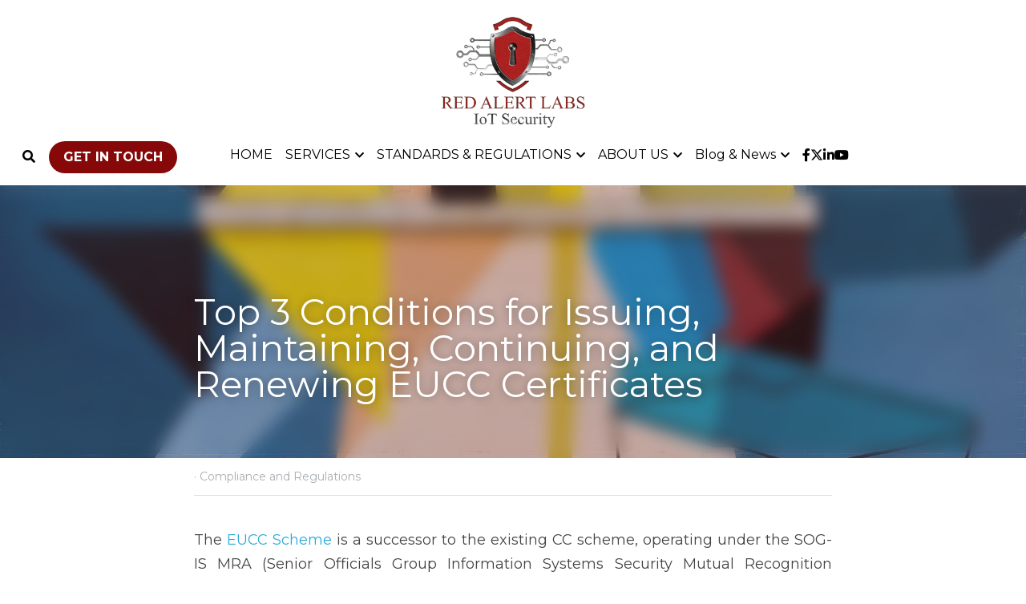

--- FILE ---
content_type: text/html; charset=utf-8
request_url: https://www.redalertlabs.com/blog/top-3-conditions-for-issuing-maintaining-continuing-and-renewing-eucc
body_size: 125478
content:
<!-- Powered by Strikingly.com 4 (1) Jan 21, 2026 at 01:02-->
<!DOCTYPE html>
<html itemscope itemtype='http://schema.org/WebPage' lang='en' xmlns:og='http://ogp.me/ns#' xmlns='http://www.w3.org/1999/xhtml'>
<head>
<title>Top 3 Conditions for Issuing, Maintaining, Continuing, ...</title>
<link href="https://www.redalertlabs.com/blog/top-3-conditions-for-issuing-maintaining-continuing-and-renewing-eucc.amp" rel="amphtml">
<meta content="text/html; charset=UTF-8" http-equiv="Content-Type">
<meta content="width=device-width,initial-scale=1.0,user-scalable=yes,minimum-scale=1.0,maximum-scale=3.0" id="viewport" name="viewport">
<meta content="The EUCC Scheme is a successor to the existing CC scheme, operating under the SOG-IS MRA (Senior Officials Group Information Systems Security Mutual Recognition Agreement). The sch" name="description">
<meta content="article" property="og:type">
<meta content="Top 3 Conditions for Issuing, Maintaining, Continuing, and Renewing EUCC Certificates" property="og:title">
<meta content="https://www.redalertlabs.com/blog/top-3-conditions-for-issuing-maintaining-continuing-and-renewing-eucc" property="og:url">
<meta content="https://images.unsplash.com/photo-1598893177325-7e066969fc72?ixlib=rb-1.2.1&amp;q=85&amp;fm=jpg&amp;crop=entropy&amp;cs=srgb&amp;ixid=eyJhcHBfaWQiOjE5NzZ9&amp;h=9000&amp;w=1200&amp;fit=clip&amp;fm=jpg" property="og:image">
<meta content="Top 3 Conditions for Issuing, Maintaining, Continuing, and Renewing EUCC Certificates" property="og:site_name">
<meta content="The EUCC Scheme is a successor to the existing CC scheme, operating under the SOG-IS MRA (Senior Officials Group Information Systems Security Mutual Recognition Agreement). The sch" property="og:description">
<meta content="Top 3 Conditions for Issuing, Maintaining, Continuing, and Renewing EUCC Certificates" itemprop="name">
<meta content="The EUCC Scheme is a successor to the existing CC scheme, operating under the SOG-IS MRA (Senior Officials Group Information Systems Security Mutual Recognition Agreement). The sch" itemprop="description">
<meta content="https://images.unsplash.com/photo-1598893177325-7e066969fc72?ixlib=rb-1.2.1&amp;q=85&amp;fm=jpg&amp;crop=entropy&amp;cs=srgb&amp;ixid=eyJhcHBfaWQiOjE5NzZ9&amp;h=9000&amp;w=1200&amp;fit=clip&amp;fm=jpg" itemprop="image">
<meta content="summary_large_image" name="twitter:card">
<meta content="Top 3 Conditions for Issuing, Maintaining, Continuing, and Renewing EUCC Certificates" name="twitter:title">
<meta content="The EUCC Scheme is a successor to the existing CC scheme, operating under the SOG-IS MRA (Senior Officials Group Information Systems Security Mutual Recognition Agreement). The sch" name="twitter:description">
<meta content="https://images.unsplash.com/photo-1598893177325-7e066969fc72?ixlib=rb-1.2.1&amp;q=85&amp;fm=jpg&amp;crop=entropy&amp;cs=srgb&amp;ixid=eyJhcHBfaWQiOjE5NzZ9&amp;h=9000&amp;w=1200&amp;fit=clip&amp;fm=jpg" name="twitter:image">
<meta name="csrf-param" content="authenticity_token">
<meta name="csrf-token" content="pi1JxLBS+JcWr3cu3j/1WKL/RqHjreyHwBYPmoz9YzcTJkF0HIQSyzjAFcq1252dSeb04R5PyN1koepavZY9Ng==">
<style>@font-face{font-family:'Open Sans';font-style:italic;font-weight:300;font-stretch:normal;font-display:swap;src:url(https://static-fonts.strikinglycdn.com/s/opensans/v44/memQYaGs126MiZpBA-UFUIcVXSCEkx2cmqvXlWq8tWZ0Pw86hd0Rk5hkWV4exQ.ttf) format('truetype')}@font-face{font-family:'Open Sans';font-style:italic;font-weight:400;font-stretch:normal;font-display:swap;src:url(https://static-fonts.strikinglycdn.com/s/opensans/v44/memQYaGs126MiZpBA-UFUIcVXSCEkx2cmqvXlWq8tWZ0Pw86hd0Rk8ZkWV4exQ.ttf) format('truetype')}@font-face{font-family:'Open Sans';font-style:italic;font-weight:500;font-stretch:normal;font-display:swap;src:url(https://static-fonts.strikinglycdn.com/s/opensans/v44/memQYaGs126MiZpBA-UFUIcVXSCEkx2cmqvXlWq8tWZ0Pw86hd0Rk_RkWV4exQ.ttf) format('truetype')}@font-face{font-family:'Open Sans';font-style:italic;font-weight:600;font-stretch:normal;font-display:swap;src:url(https://static-fonts.strikinglycdn.com/s/opensans/v44/memQYaGs126MiZpBA-UFUIcVXSCEkx2cmqvXlWq8tWZ0Pw86hd0RkxhjWV4exQ.ttf) format('truetype')}@font-face{font-family:'Open Sans';font-style:italic;font-weight:700;font-stretch:normal;font-display:swap;src:url(https://static-fonts.strikinglycdn.com/s/opensans/v44/memQYaGs126MiZpBA-UFUIcVXSCEkx2cmqvXlWq8tWZ0Pw86hd0RkyFjWV4exQ.ttf) format('truetype')}@font-face{font-family:'Open Sans';font-style:italic;font-weight:800;font-stretch:normal;font-display:swap;src:url(https://static-fonts.strikinglycdn.com/s/opensans/v44/memQYaGs126MiZpBA-UFUIcVXSCEkx2cmqvXlWq8tWZ0Pw86hd0Rk0ZjWV4exQ.ttf) format('truetype')}@font-face{font-family:'Open Sans';font-style:normal;font-weight:300;font-stretch:normal;font-display:swap;src:url(https://static-fonts.strikinglycdn.com/s/opensans/v44/memSYaGs126MiZpBA-UvWbX2vVnXBbObj2OVZyOOSr4dVJWUgsiH0B4uaVc.ttf) format('truetype')}@font-face{font-family:'Open Sans';font-style:normal;font-weight:400;font-stretch:normal;font-display:swap;src:url(https://static-fonts.strikinglycdn.com/s/opensans/v44/memSYaGs126MiZpBA-UvWbX2vVnXBbObj2OVZyOOSr4dVJWUgsjZ0B4uaVc.ttf) format('truetype')}@font-face{font-family:'Open Sans';font-style:normal;font-weight:500;font-stretch:normal;font-display:swap;src:url(https://static-fonts.strikinglycdn.com/s/opensans/v44/memSYaGs126MiZpBA-UvWbX2vVnXBbObj2OVZyOOSr4dVJWUgsjr0B4uaVc.ttf) format('truetype')}@font-face{font-family:'Open Sans';font-style:normal;font-weight:600;font-stretch:normal;font-display:swap;src:url(https://static-fonts.strikinglycdn.com/s/opensans/v44/memSYaGs126MiZpBA-UvWbX2vVnXBbObj2OVZyOOSr4dVJWUgsgH1x4uaVc.ttf) format('truetype')}@font-face{font-family:'Open Sans';font-style:normal;font-weight:700;font-stretch:normal;font-display:swap;src:url(https://static-fonts.strikinglycdn.com/s/opensans/v44/memSYaGs126MiZpBA-UvWbX2vVnXBbObj2OVZyOOSr4dVJWUgsg-1x4uaVc.ttf) format('truetype')}@font-face{font-family:'Open Sans';font-style:normal;font-weight:800;font-stretch:normal;font-display:swap;src:url(https://static-fonts.strikinglycdn.com/s/opensans/v44/memSYaGs126MiZpBA-UvWbX2vVnXBbObj2OVZyOOSr4dVJWUgshZ1x4uaVc.ttf) format('truetype')}a,h1,img,input,li,ul{margin:0;padding:0;border:0;font-weight:400;font-style:normal;font-size:100%;line-height:1;font-family:inherit}@font-face{font-family:open_sans;src:url(https://static-assets.strikinglycdn.com/webpack/fonts/OpenSans-Bold-webfont.1d9c7945c7bc7dd0909105119bfbc191.eot);src:url(https://static-assets.strikinglycdn.com/webpack/fonts/OpenSans-Bold-webfont.1d9c7945c7bc7dd0909105119bfbc191.eot?#iefix) format("embedded-opentype"),url(https://static-assets.strikinglycdn.com/webpack/fonts/OpenSans-Bold-webfont.2e90d5152ce92858b62ba053c7b9d2cb.woff) format("woff"),url(https://static-assets.strikinglycdn.com/webpack/fonts/OpenSans-Bold-webfont.76cc6be5d8a231dc012fef4bdb86f79c.ttf) format("truetype"),url(https://static-assets.strikinglycdn.com/webpack/fonts/OpenSans-Bold-webfont.93349923b5274a36ac93cb3168d09123.svg#open_sansbold) format("svg");font-weight:700;font-style:normal;font-display:swap}@font-face{font-family:open_sans;src:url(https://static-assets.strikinglycdn.com/webpack/fonts/OpenSans-BoldItalic-webfont.6218c213bb8cf22b25710da6f3a90e48.eot);src:url(https://static-assets.strikinglycdn.com/webpack/fonts/OpenSans-BoldItalic-webfont.6218c213bb8cf22b25710da6f3a90e48.eot?#iefix) format("embedded-opentype"),url(https://static-assets.strikinglycdn.com/webpack/fonts/OpenSans-BoldItalic-webfont.7657144ec477cd61ac4a5d1af3fa2d28.woff) format("woff"),url(https://static-assets.strikinglycdn.com/webpack/fonts/OpenSans-BoldItalic-webfont.b6690626036a7d6824632769305b1978.ttf) format("truetype"),url(https://static-assets.strikinglycdn.com/webpack/fonts/OpenSans-BoldItalic-webfont.2b4eeeaef53b3496a5cdf82803666ed7.svg#open_sansbold_italic) format("svg");font-weight:700;font-style:italic;font-display:swap}@font-face{font-family:open_sans;src:url(https://static-assets.strikinglycdn.com/webpack/fonts/OpenSans-Italic-webfont.43d5342998f3607bd61a8239e98b1160.eot);src:url(https://static-assets.strikinglycdn.com/webpack/fonts/OpenSans-Italic-webfont.43d5342998f3607bd61a8239e98b1160.eot?#iefix) format("embedded-opentype"),url(https://static-assets.strikinglycdn.com/webpack/fonts/OpenSans-Italic-webfont.f42641eed834f7b97a9499362c6c8855.woff) format("woff"),url(https://static-assets.strikinglycdn.com/webpack/fonts/OpenSans-Italic-webfont.de7ef31e6295902347c5c3643b2d82da.ttf) format("truetype"),url(https://static-assets.strikinglycdn.com/webpack/fonts/OpenSans-Italic-webfont.5b774c25787e0a52c013463c9e3c4219.svg#open_sansitalic) format("svg");font-weight:400;font-style:italic;font-display:swap}@font-face{font-family:open_sans;src:url(https://static-assets.strikinglycdn.com/webpack/fonts/OpenSans-Light-webfont.09e00aa7622ece30a0f1e06b55f66c2a.eot);src:url(https://static-assets.strikinglycdn.com/webpack/fonts/OpenSans-Light-webfont.09e00aa7622ece30a0f1e06b55f66c2a.eot?#iefix) format("embedded-opentype"),url(https://static-assets.strikinglycdn.com/webpack/fonts/OpenSans-Light-webfont.45b47f3e9c7d74b80f5c6e0a3c513b23.woff) format("woff"),url(https://static-assets.strikinglycdn.com/webpack/fonts/OpenSans-Light-webfont.2e98fc3ce85f31f63010b706259cb604.ttf) format("truetype"),url(https://static-assets.strikinglycdn.com/webpack/fonts/OpenSans-Light-webfont.8f04ed9aeb2185499068d84842b95aa1.svg#open_sanslight) format("svg");font-weight:300;font-style:normal;font-display:swap}@font-face{font-family:open_sans;src:url(https://static-assets.strikinglycdn.com/webpack/fonts/OpenSans-LightItalic-webfont.550b5fda4a27cfedb7131b1a6e85e748.eot);src:url(https://static-assets.strikinglycdn.com/webpack/fonts/OpenSans-LightItalic-webfont.550b5fda4a27cfedb7131b1a6e85e748.eot?#iefix) format("embedded-opentype"),url(https://static-assets.strikinglycdn.com/webpack/fonts/OpenSans-LightItalic-webfont.b553da506077488bc65289e10841d527.woff) format("woff"),url(https://static-assets.strikinglycdn.com/webpack/fonts/OpenSans-LightItalic-webfont.1d22953c479914c2f801e08de666b0e8.ttf) format("truetype"),url(https://static-assets.strikinglycdn.com/webpack/fonts/OpenSans-LightItalic-webfont.fd6dd5fa10c5a74f0a767eeb695342f1.svg#open_sanslight_italic) format("svg");font-weight:300;font-style:italic;font-display:swap}@font-face{font-family:open_sans;src:url(https://static-assets.strikinglycdn.com/webpack/fonts/OpenSans-Regular-webfont.c4d82460ef260eb1589e73528cbfb257.eot);src:url(https://static-assets.strikinglycdn.com/webpack/fonts/OpenSans-Regular-webfont.c4d82460ef260eb1589e73528cbfb257.eot?#iefix) format("embedded-opentype"),url(https://static-assets.strikinglycdn.com/webpack/fonts/OpenSans-Regular-webfont.79515ad0788973c533405f7012dfeccd.woff) format("woff"),url(https://static-assets.strikinglycdn.com/webpack/fonts/OpenSans-Regular-webfont.488d5cc145299ba07b75495100419ee6.ttf) format("truetype"),url(https://static-assets.strikinglycdn.com/webpack/fonts/OpenSans-Regular-webfont.8185eb3059c46e4169ce107dfcf85950.svg#open_sansregular) format("svg");font-weight:400;font-style:normal;font-display:swap}@font-face{font-family:open_sans;src:url(https://static-assets.strikinglycdn.com/webpack/fonts/OpenSans-Semibold-webfont.f28eb362fb6afe946d822ee5451c2146.eot);src:url(https://static-assets.strikinglycdn.com/webpack/fonts/OpenSans-Semibold-webfont.f28eb362fb6afe946d822ee5451c2146.eot?#iefix) format("embedded-opentype"),url(https://static-assets.strikinglycdn.com/webpack/fonts/OpenSans-Semibold-webfont.697574b47bcfdd2c45e3e63c7380dd67.woff) format("woff"),url(https://static-assets.strikinglycdn.com/webpack/fonts/OpenSans-Semibold-webfont.b32acea6fd3c228b5059042c7ad21c55.ttf) format("truetype"),url(https://static-assets.strikinglycdn.com/webpack/fonts/OpenSans-Semibold-webfont.3f6b1eed8a0832d6f316fc26526348a8.svg#open_sanssemibold) format("svg");font-weight:600;font-style:normal;font-display:swap}@font-face{font-family:open_sans;src:url(https://static-assets.strikinglycdn.com/webpack/fonts/OpenSans-SemiboldItalic-webfont.70bafcaaadad9e17b9c7784abbc6b1c2.eot);src:url(https://static-assets.strikinglycdn.com/webpack/fonts/OpenSans-SemiboldItalic-webfont.70bafcaaadad9e17b9c7784abbc6b1c2.eot?#iefix) format("embedded-opentype"),url(https://static-assets.strikinglycdn.com/webpack/fonts/OpenSans-SemiboldItalic-webfont.719f7321a8366f4ee609737026432113.woff) format("woff"),url(https://static-assets.strikinglycdn.com/webpack/fonts/OpenSans-SemiboldItalic-webfont.64f886b232962979e2eaf29d93108286.ttf) format("truetype"),url(https://static-assets.strikinglycdn.com/webpack/fonts/OpenSans-SemiboldItalic-webfont.70eb93d7ba2ad241180085a9a74b0b95.svg#open_sanssemibold_italic) format("svg");font-weight:600;font-style:italic;font-display:swap}@font-face{font-family:Font Awesome\ 5 Free;font-style:normal;font-weight:400;font-display:block;src:url(https://static-assets.strikinglycdn.com/webpack/fonts/fa-regular-400.7630483dd4b0c48639d2ac54a894b450.eot);src:url(https://static-assets.strikinglycdn.com/webpack/fonts/fa-regular-400.7630483dd4b0c48639d2ac54a894b450.eot?#iefix) format("embedded-opentype"),url(https://static-assets.strikinglycdn.com/webpack/fonts/fa-regular-400.f0f8230116992e521526097a28f54066.woff2) format("woff2"),url(https://static-assets.strikinglycdn.com/webpack/fonts/fa-regular-400.7124eb50fc8227c78269f2d995637ff5.woff) format("woff"),url(https://static-assets.strikinglycdn.com/webpack/fonts/fa-regular-400.1f77739ca9ff2188b539c36f30ffa2be.ttf) format("truetype"),url(https://static-assets.strikinglycdn.com/webpack/fonts/fa-regular-400.0bb428459c8ecfa61b22a03def1706e6.svg#fontawesome) format("svg")}@font-face{font-family:Font Awesome\ 5 Free;font-style:normal;font-weight:900;font-display:block;src:url(https://static-assets.strikinglycdn.com/webpack/fonts/fa-solid-900.1042e8ca1ce821518a2d3e7055410839.eot);src:url(https://static-assets.strikinglycdn.com/webpack/fonts/fa-solid-900.1042e8ca1ce821518a2d3e7055410839.eot?#iefix) format("embedded-opentype"),url(https://static-assets.strikinglycdn.com/webpack/fonts/fa-solid-900.e8a427e15cc502bef99cfd722b37ea98.woff2) format("woff2"),url(https://static-assets.strikinglycdn.com/webpack/fonts/fa-solid-900.9fe5a17c8ab036d20e6c5ba3fd2ac511.woff) format("woff"),url(https://static-assets.strikinglycdn.com/webpack/fonts/fa-solid-900.605ed7926cf39a2ad5ec2d1f9d391d3d.ttf) format("truetype"),url(https://static-assets.strikinglycdn.com/webpack/fonts/fa-solid-900.376c1f97f6553dea1ca9b3f9081889bd.svg#fontawesome) format("svg")}@font-face{font-family:Font Awesome\ 5 Brands;font-style:normal;font-weight:400;font-display:block;src:url(https://static-assets.strikinglycdn.com/webpack/fonts/fa-brands-400.30cc681d4487d2f561035ba24a68c629.eot);src:url(https://static-assets.strikinglycdn.com/webpack/fonts/fa-brands-400.30cc681d4487d2f561035ba24a68c629.eot?#iefix) format("embedded-opentype"),url(https://static-assets.strikinglycdn.com/webpack/fonts/fa-brands-400.f7307680c7fe85959f3ecf122493ea7d.woff2) format("woff2"),url(https://static-assets.strikinglycdn.com/webpack/fonts/fa-brands-400.099a9556e1a63ece24f8a99859c94c7d.woff) format("woff"),url(https://static-assets.strikinglycdn.com/webpack/fonts/fa-brands-400.3b89dd103490708d19a95adcae52210e.ttf) format("truetype"),url(https://static-assets.strikinglycdn.com/webpack/fonts/fa-brands-400.ba7ed552362f64d30f6d844974d89114.svg#fontawesome) format("svg")}.s-blog .s-blog-header{font-family:montserrat,sans-serif}body,html{margin:0;padding:0}a,h1,img,input,li,p,strong,ul{margin:0;padding:0;border:0;font-weight:400;font-style:normal;font-size:100%;line-height:1;font-family:inherit}ul{list-style:none}html{font-size:100%;-webkit-text-size-adjust:100%;-ms-text-size-adjust:100%}img{border:0;-ms-interpolation-mode:bicubic}a{text-decoration:none}html{font-size:14px;line-height:1}input::-webkit-input-placeholder{color:#c0c4c8}.eu-cookie-setting-dialog{width:100%;position:fixed;top:50%;left:50%;display:none;padding:20px;z-index:10000;max-width:500px;border-radius:5px;box-sizing:border-box;color:#555;-webkit-transform:translate(-50%,-50%);transform:translate(-50%,-50%);background-color:#f4f6f8;-webkit-animation:.3s ease-in-out slide_in_animation;animation:.3s ease-in-out slide_in_animation}.eu-cookie-setting-dialog .setting-title{font-size:14px;font-weight:700}.eu-cookie-setting-dialog .setting-item{display:-webkit-flex;display:flex;margin-top:20px;-webkit-align-items:flex-start;align-items:flex-start}.eu-cookie-setting-dialog .item-content{font-size:12px;margin:0 8px}.eu-cookie-setting-dialog .item-label{line-height:1;font-weight:700}.eu-cookie-setting-dialog .item-text{margin-top:5px;line-height:1.5}.eu-cookie-setting-dialog .setting-footer{margin-top:20px;text-align:right}.eu-cookie-setting-dialog .save-btn{color:#fff;font-size:12px;font-weight:700;padding:8px 10px;border-radius:4px;display:inline-block;letter-spacing:normal;background:#4b5056}.eu-cookie-setting-mask{position:fixed;display:none;top:0;left:0;width:100%;height:100%;z-index:10000;background:rgba(0,0,0,.4);-webkit-animation:.2s ease-in-out slide_in_animation;animation:.2s ease-in-out slide_in_animation}@-webkit-keyframes slide_in_animation{0%{opacity:0}to{opacity:1}}@keyframes slide_in_animation{0%{opacity:0}to{opacity:1}}#s-content{padding:0!important}.s-bg-image.s-bg-overlay:before{z-index:0}.s-blog .container{position:relative;width:816px;margin:0 auto;padding:0}.s-blog .container .columns{float:left;display:inline;margin-left:10px;margin-right:10px}.s-blog .container .sixteen.columns{width:796px}@media only screen and (min-width:728px) and (max-width:879px){.s-blog .container{position:relative;width:640px;margin:0 auto;padding:0}.s-blog .container .columns{float:left;display:inline;margin-left:7px;margin-right:7px}.s-blog .container .sixteen.columns{width:626px}}@media only screen and (min-width:590px) and (max-width:727px){.s-blog .container{position:relative;width:556px;padding:0;margin:0 auto}.s-blog .container .columns,.s-blog .container .sixteen.columns{width:540px;margin-left:8px;margin-right:8px}}@media only screen and (min-width:490px) and (max-width:589px){.s-blog .container{position:relative;width:456px;padding:0;margin:0 auto}.s-blog .container .columns,.s-blog .container .sixteen.columns{width:440px;margin-left:8px;margin-right:8px}}@media only screen and (min-width:430px) and (max-width:489px){.s-blog .container{position:relative;width:396px;padding:0;margin:0 auto}.s-blog .container .columns,.s-blog .container .sixteen.columns{width:380px;margin-left:8px;margin-right:8px}}@media only screen and (min-width:370px) and (max-width:429px){.s-blog .container{position:relative;width:336px;padding:0;margin:0 auto}.s-blog .container .columns,.s-blog .container .sixteen.columns{width:320px;margin-left:8px;margin-right:8px}}@media only screen and (min-width:350px) and (max-width:369px){.s-blog .container{position:relative;width:316px;padding:0;margin:0 auto}.s-blog .container .columns,.s-blog .container .sixteen.columns{width:300px;margin-left:8px;margin-right:8px}}@media only screen and (max-width:349px){.s-blog .container{position:relative;width:296px;padding:0;margin:0 auto}.s-blog .container .columns,.s-blog .container .sixteen.columns{width:280px;margin-left:8px;margin-right:8px}}#s-content h1{font-size:48px}.s-font-body{font-size:18px}.s-font-heading{font-size:36px}.s-blog .s-blog-body{background:#fff}.s-blog .s-block{text-align:left}.s-blog .s-blog-post-section{position:relative;margin-bottom:30px}.s-blog .s-blog-post-section .s-text .s-component-content{color:#444;line-height:1.7;float:none;display:block;margin-left:0;margin-right:0}.s-blog .s-blog-post-section .s-text .s-component-content a,.s-blog .s-blog-post-section .s-text .s-component-content p,.s-blog .s-blog-post-section .s-text .s-component-content strong{line-height:1.7}.s-blog .s-blog-post-section .s-text .s-component-content strong{font-weight:700}.s-blog .s-blog-post-section .s-text .s-component-content.s-font-heading{color:#222;line-height:1.25}.s-blog .s-blog-post-section .s-text .s-component-content.s-font-heading p,.s-blog .s-blog-post-section .s-text .s-component-content.s-font-heading strong{line-height:1.25}.s-blog .s-nav-inner{font-size:16px}.s-blog .s-nav-inner .s-font-body{font-size:inherit}.s-blog{font-size:18px}.s-blog h1{font-size:50px}.s-blog .s-blog-padding{padding:40px 0 60px}@media only screen and (max-width:727px){.s-blog .s-blog-padding{padding:30px 0}}@media only screen and (max-width:489px){.s-blog h1{font-size:38px}.s-blog .s-blog-padding{padding-top:15px}}.s-blog .s-blog-header .s-blog-header-inner{display:table;width:100%;height:auto;height:340px;color:#fff;overflow:hidden}.s-blog .s-blog-header .s-blog-header-inner h1{color:#fff}.s-blog .s-blog-header .s-blog-header-inner .s-blog-title{font-size:45px;margin-bottom:10px}.s-blog .s-blog-header .s-blog-header-inner.s-bg-light-text{color:#fff}.s-blog .s-blog-header .s-blog-header-inner.s-bg-light-text .s-blog-title{text-shadow:0 1px 12px rgba(0,0,0,.35)}@media only screen and (max-width:727px){.s-blog .s-blog-header .s-blog-header-inner .s-blog-title{font-size:36px}.s-blog .s-blog-header .s-blog-header-inner{height:220px}.s-block .s-block-item.s-repeatable-item{clear:both!important}}.s-blog .s-blog-header .s-blog-header-inner .s-blog-header-content{display:table-cell;vertical-align:bottom}.s-blog .s-blog-header .s-blog-header-bottom{background:#fff}.s-blog .s-blog-header .s-blog-header-bottom .s-blog-info{padding:12px 0;border-bottom:1px solid #ddd;color:#a9aeb2;font-size:14px}.s-blog .s-blog-footer .s-blog-footer-inner .s-blog-subscription .fa-spinner{margin-left:5px}#s-blog-comments-container .s-blog-comments-inner .fa-spinner{margin-left:5px}.hidden{display:none}body{-webkit-animation-duration:.1s;-webkit-animation-name:fontfix;-webkit-animation-iteration-count:1;-webkit-animation-timing-function:linear;-webkit-animation-delay:.1s}@-webkit-keyframes fontfix{0%{opacity:1}to{opacity:1}}.container:after{content:"\0020";display:block;height:0;clear:both;visibility:hidden}#strikingly-tooltip-container{position:fixed;top:0;left:0;z-index:10000;width:100%;font-family:open_sans,Open Sans,sans-serif}::-webkit-input-placeholder{color:#c6c9cd;font-weight:400}:-moz-placeholder{color:#c6c9cd;font-weight:400}::-moz-placeholder{color:#c6c9cd;font-weight:400}::-ms-input-placeholder{color:#c6c9cd;font-weight:400}::input-placeholder{color:#c6c9cd;font-weight:400}.s-blog-info{font-size:16px}.s-blog-info .s-blog-tags{position:relative;z-index:1;display:inline-block;line-height:16px;word-break:break-word}.s-blog-info .s-blog-tags .s-blog-tag{position:relative;margin:3px 3px 3px 0;display:inline-block}.s-blog-info .s-blog-tags .s-blog-tag.last{margin-right:0}.fa,.fab,.fas{-moz-osx-font-smoothing:grayscale;-webkit-font-smoothing:antialiased;display:inline-block;font-style:normal;font-variant:normal;text-rendering:auto;line-height:1}.fa-pulse{-webkit-animation:1s steps(8) infinite fa-spin;animation:1s steps(8) infinite fa-spin}@-webkit-keyframes fa-spin{0%{-webkit-transform:rotate(0);transform:rotate(0)}to{-webkit-transform:rotate(1turn);transform:rotate(1turn)}}@keyframes fa-spin{0%{-webkit-transform:rotate(0);transform:rotate(0)}to{-webkit-transform:rotate(1turn);transform:rotate(1turn)}}.fa-chevron-down:before{content:"\f078"}.fa-chevron-right:before{content:"\f054"}.fa-facebook-f:before{content:"\f39e"}.fa-linkedin-in:before{content:"\f0e1"}.fa-search:before{content:"\f002"}.fa-spinner:before{content:"\f110"}.fa-youtube:before{content:"\f167"}.fa,.fas{font-family:Font Awesome\ 5 Free}.fa,.fas{font-weight:900}.fab{font-family:Font Awesome\ 5 Brands;font-weight:400}.s-component{position:relative}.s-nav div .site-search .fa.fa-search{padding:3px}.s-navbar-dropdown .drop-down-icon-bold{font-size:80%;margin-top:2px;margin-left:2px}.s-navbar-dropdown .drop-down-icon-bold.fa-chevron-right{margin-top:0}.s-nav-ellipsis .ellipsis-icon{margin-top:-4px}.s-common-button{zoom:1;padding:10px 20px;background:#eee;word-break:break-word}#s-content .s-common-button.s-custom-btn.pc-small{font-size:16px;padding:12px 18px}#s-content{position:relative;overflow:hidden;margin-left:0;min-height:100vh;font-size:16px}#s-content h1{font-size:45px}#s-content h1{line-height:inherit;font-weight:inherit}@media only screen and (max-width:479px){#s-content h1{font-size:36px}}#s-content .s-nav .site-search .fa-search{font-weight:900}.s-text .s-component-content{word-wrap:break-word}.s-text .s-component-content strong{font-weight:700}.s-text .s-component-content p{line-height:inherit}.s-image{min-height:1px}.s-image img{max-width:100%;vertical-align:middle}.s-block .s-block-item.s-repeatable-item{vertical-align:top;margin-bottom:30px;max-width:100%}.s-category-drawer-wrapper{display:none}@media only screen and (max-width:727px){.s-nav{display:none}.s-category-drawer-wrapper{display:block}}.s-bg-overlay{position:relative}.s-bg-overlay:before{content:"";display:block!important;position:absolute;top:0;left:0;width:100%;height:100%;background:rgba(0,0,0,.39);-webkit-transform-style:preserve-3d;transform-style:preserve-3d}.s-bg-blurred{position:relative}@media only screen and (max-width:768px){html{scrollbar-width:none;-ms-overflow-style:none}::-webkit-scrollbar{width:0}}.s-nav.navigator ::-webkit-scrollbar{-webkit-appearance:none;width:7px;height:7px}.s-nav.navigator ::-webkit-scrollbar-thumb{border-radius:4px;background-color:rgba(0,0,0,.5);-webkit-box-shadow:0 0 1px hsla(0,0%,100%,.5)}.s-nav.navigator .s-navbar-desktop .s-common-button{margin-top:0;word-break:keep-all;white-space:nowrap;box-shadow:0 0 1px hsla(0,0%,100%,.5)}.s-nav.navigator .s-navbar-desktop .s-logo{-webkit-flex-shrink:0;flex-shrink:0}.s-nav.navigator .s-navbar-desktop .s-nav-icons{display:-webkit-flex;display:flex;-webkit-align-items:center;align-items:center}.s-nav.navigator .s-navbar-desktop:not(.left) .s-nav-inner .s-logo,.s-nav.navigator .s-navbar-desktop:not(.left) .s-nav-inner .s-nav-btn>*,.s-nav.navigator .s-navbar-desktop:not(.left) .s-nav-inner .s-nav-icons,.s-nav.navigator .s-navbar-desktop:not(.left) .s-nav-inner .s-nav-li .s-nav-text,.s-nav.navigator .s-navbar-desktop:not(.left) .s-nav-inner .s-nav-social-media{opacity:0}.s-nav.navigator .s-navbar-desktop:not(.left) .s-nav-inner.nav-item-loaded .s-logo,.s-nav.navigator .s-navbar-desktop:not(.left) .s-nav-inner.nav-item-loaded .s-nav-btn>*,.s-nav.navigator .s-navbar-desktop:not(.left) .s-nav-inner.nav-item-loaded .s-nav-icons,.s-nav.navigator .s-navbar-desktop:not(.left) .s-nav-inner.nav-item-loaded .s-nav-li .s-nav-text,.s-nav.navigator .s-navbar-desktop:not(.left) .s-nav-inner.nav-item-loaded .s-nav-social-media{opacity:1}.s-nav.navigator .s-navbar-desktop .s-nav-items-and-links ul.s-uncollapsed-nav>li.hidden,.s-nav.navigator .s-navbar-desktop .s-nav-items-and-links ul>li.hidden{display:none}.s-nav.navigator .s-navbar-desktop .s-nav-inner,.s-nav.navigator .s-navbar-desktop .s-nav-inner-wrap{max-width:100%}.s-nav.navigator .s-navbar-desktop .s-nav-ellipsis.s-nav-li .s-collapsed-nav{text-align:left;max-width:300px;max-height:300px;overflow-y:auto;overflow-x:hidden;box-shadow:0 2px 10px 2px rgba(0,0,0,.15);word-break:break-word}.s-nav.navigator .s-navbar-desktop .s-nav-ellipsis.s-nav-li .s-collapsed-nav li.s-nav-li>.s-nav-link-container{padding:15px}.s-nav.navigator .s-navbar-desktop .s-nav-ellipsis.s-nav-li .s-collapsed-nav li.s-nav-li .s-nav-dropdown-text,.s-nav.navigator .s-navbar-desktop .s-nav-ellipsis.s-nav-li .s-collapsed-nav li.s-nav-li .s-nav-text{line-height:1.5;word-break:break-word;overflow:hidden;text-overflow:ellipsis;display:-webkit-box;-webkit-line-clamp:2;-webkit-box-orient:vertical}.s-nav.navigator .s-navbar-desktop .s-nav-icons{white-space:nowrap}.s-nav.navigator .s-navbar-desktop .s-nav-inner .s-nav-link-container,.s-nav.navigator .s-navbar-desktop .s-nav-link-container{display:inline-block}.s-nav.navigator .s-navbar-desktop .s-navbar-dropdown{position:relative}.s-nav.navigator .s-navbar-desktop .s-navbar-dropdown .s-nav-link-container{display:block}.s-nav.navigator .s-navbar-desktop .s-navbar-dropdown ul{display:none;z-index:201;box-sizing:border-box;min-width:130px;max-width:250px}.s-nav.navigator .s-navbar-desktop .s-navbar-dropdown ul li{line-height:1.3em}.s-nav.navigator .s-navbar-desktop .s-navbar-dropdown ul li a{text-overflow:ellipsis}.s-nav.navigator .s-navbar-desktop .s-nav-social-media{display:inline-block}.s-nav.navigator .s-navbar-desktop .s-nav-items-and-links .s-nav-li.s-navbar-dropdown li{margin:0}.s-nav.navigator .s-navbar-desktop .s-nav-items-and-links .s-nav-li.s-navbar-dropdown li>.s-nav-link-container{padding:10px 0}.s-nav.navigator .s-navbar-desktop .s-logo-image{display:inline-block;max-width:300px}.s-nav.navigator .s-navbar-desktop.s-bg-dark-text .s-nav-btn,.s-nav.navigator .s-navbar-desktop.s-bg-dark-text .s-nav-li,.s-nav.navigator .s-navbar-desktop.s-bg-dark-text .s-nav-li a,.s-nav.navigator .s-navbar-desktop.s-bg-dark-text .s-nav-social-media a.social-media-link{color:rgba(0,0,0,.8)}.s-nav.navigator .s-navbar-desktop .s-collapsed-nav>li{display:block;text-align:left}.s-nav.navigator .s-navbar-desktop .s-logo-image-alternative{display:none}.s-nav.navigator .s-navbar-desktop .s-nav-items-and-links .s-navbar-dropdown li.s-nav-li>.s-nav-link-container{padding:10px}.s-nav.navigator .s-navbar-desktop:not(.s-navbar-desktop-normal):not(.not-in-sticky).s-navbar-desktop-fixed{position:fixed;top:0;z-index:210}.s-nav.navigator .s-navbar-desktop.s-new-layout .s-nav-social-media .social-media-link-wrap{gap:20px;display:-webkit-flex;display:flex;-webkit-align-items:center;align-items:center}.s-nav.navigator .s-navbar-desktop.s-new-layout .s-nav-social-media .social-media-link-wrap>a.social-media-link{margin:0;display:-webkit-flex;display:flex}.s-nav.navigator .s-navbar-desktop.s-new-layout.s-new-layout-f .s-icon-button{display:-webkit-flex;display:flex;-webkit-align-items:center;align-items:center}.s-nav.navigator .s-navbar-desktop.s-new-layout.s-new-layout-f .s-icon-button,.s-nav.navigator .s-navbar-desktop.s-new-layout.s-new-layout-f .s-nav-social-media{position:absolute}.s-nav.navigator .s-navbar-desktop.s-new-layout.s-new-layout-f .s-nav-social-media{padding:12px 0}.s-nav.navigator .s-navbar-desktop.s-new-layout.s-new-layout-f .s-nav-social-media .social-media-link:first-child{margin-left:0}.s-nav.navigator .s-navbar-desktop.s-new-layout.s-new-layout-f .s-nav-logo-wrapper{position:relative}.s-nav.navigator .s-navbar-desktop.s-new-layout.s-new-layout-f .s-nav-logo-wrapper .s-logo{max-width:100%;display:inline-block}.s-nav.navigator .s-navbar-mobile-header{display:none;-webkit-align-items:center;align-items:center;-webkit-justify-content:center;justify-content:center;text-align:center}.s-nav.navigator .s-navbar-mobile-header .s-logo-image img{max-height:50px;max-width:calc(100vw - 130px)}@media screen and (max-width:727px){#s-content .s-common-button.s-custom-btn.mobile-automatic{width:100%;font-size:20px;padding:14px 28px;box-sizing:border-box}.s-nav.navigator .s-navbar-mobile-header{display:-webkit-flex;display:flex}.s-nav.navigator .s-navbar-mobile-header.s-nav-title-adjust{padding-left:50px;padding-right:50px}}.s-nav.navigator .site-search .fa.fa-search{padding:0}.s-nav.navigator .s-navbar-desktop{box-sizing:border-box}.s-nav.navigator .s-navbar-desktop .s-nav-li .s-nav-link-container>a{display:inline-block}.s-nav.navigator .s-navbar-desktop.s-bg-dark-text:not(.s-nav-transparent-desktop) .s-icons .s-nav-icons span,.s-nav.navigator .s-navbar-desktop.s-bg-dark-text:not(.s-nav-transparent-desktop) .s-nav-icons>.s-nav-li *,.s-nav.navigator .s-navbar-desktop.s-bg-dark-text:not(.s-nav-transparent-desktop) .s-nav-li .nav-dropdown-popover .main-panel li a,.s-nav.navigator .s-navbar-desktop.s-bg-dark-text:not(.s-nav-transparent-desktop) .s-nav-li .s-nav-dropdown-item,.s-nav.navigator .s-navbar-desktop.s-bg-dark-text:not(.s-nav-transparent-desktop) .s-nav-li .s-nav-link-container>a,.s-nav.navigator .s-navbar-desktop.s-bg-dark-text:not(.s-nav-transparent-desktop) .s-nav-li .s-nav-link-container>span,.s-nav.navigator .s-navbar-desktop.s-bg-dark-text:not(.s-nav-transparent-desktop) .s-nav-social-media .social-media-link-wrap a{color:var(--itemColor,#fff)}.s-nav.navigator .s-navbar-desktop.s-bg-dark-text.s-nav-spacing-compact .s-nav-icons li>.s-nav-link-container,.s-nav.navigator .s-navbar-desktop.s-bg-dark-text.s-nav-spacing-compact .s-nav-items-and-links li>.s-nav-link-container,.s-nav.navigator .s-navbar-desktop.s-bg-dark-text.s-nav-spacing-compact .s-nav-social-media{padding:10px 8px}.s-nav.navigator .s-navbar-desktop.s-bg-dark-text.s-nav-spacing-compact .s-nav-btn{padding:0 8px}.s-nav.navigator .s-navbar-desktop.s-bg-dark-text.s-nav-spacing-compact .social-media-link-wrap .social-media-link{margin:0 8px}.s-nav.navigator .s-navbar-desktop.s-bg-dark-text.s-nav-spacing-compact .s-logo{margin-left:8px;margin-right:8px}.s-nav.navigator .s-navbar-desktop.s-bg-dark-text:not(.s-nav-transparent-desktop).s-nav-drop-shadow-medium{box-shadow:0 4px 4px 0 rgba(0,0,0,.12)}.s-nav.navigator .s-navbar-desktop.s-bg-dark-text .s-nav-social-media .social-media-link-wrap .social-media-link>.social-media-svg{height:16px;fill:currentcolor}.s-blog-body .s-text .s-component-content a{color:#2aabd9;font-weight:inherit}.s-font-title{font-family:montserrat,sans-serif}.s-font-body{font-family:montserrat,sans-serif}.s-font-heading{font-family:montserrat,sans-serif}.s-font-button{font-family:montserrat,sans-serif}.s-font-nav_item{font-family:montserrat,sans-serif}.s-font-nav_dropdown{font-family:montserrat,sans-serif}.s-blog .s-blog-body,.s-blog .s-blog-header{font-family:montserrat,sans-serif}#s-content h1{margin-bottom:10px}.s-common-button{padding:14px 28px;display:inline-block;font-weight:700;text-decoration:none;font-size:20px;color:#fff}.s-blog .s-blog-header .s-blog-header-inner.s-bg-light-text h1{color:#fff}@media only screen and (max-width:727px){.s-nav{display:block}.s-navbar-desktop{display:none}}</style>
  <script>
window.$S={};$S.conf={"SUPPORTED_CURRENCY":[{"code":"AED","symbol":"\u062f.\u0625","decimal":".","thousand":",","precision":2,"name":"United Arab Emirates Dirham"},{"code":"AFN","symbol":"\u060b","decimal":".","thousand":",","precision":2,"name":"Afghan afghani"},{"code":"ALL","symbol":"Lek","decimal":",","thousand":".","precision":2,"name":"Albanian lek"},{"code":"AMD","symbol":"\u058f","decimal":",","thousand":".","precision":2,"name":"Armenian dram"},{"code":"ANG","symbol":"\u0192","decimal":",","thousand":".","precision":2,"name":"Netherlands Antillean guilder"},{"code":"AOA","symbol":"Kz","decimal":",","thousand":".","precision":2,"name":"Angolan kwanza"},{"code":"ARS","symbol":"$","decimal":",","thousand":".","precision":2,"name":"Argentine peso"},{"code":"AUD","symbol":"A$","decimal":".","thousand":" ","precision":2,"name":"Australian Dollar"},{"code":"AWG","symbol":"\u0192","decimal":".","thousand":",","precision":2,"name":"Aruban florin"},{"code":"AZN","symbol":"\u20bc","decimal":".","thousand":",","precision":2,"name":"Azerbaijani Manat"},{"code":"BAM","symbol":"KM","decimal":",","thousand":".","precision":2,"name":"Bosnia and Herzegovina convertible mark"},{"code":"BBD","symbol":"$","decimal":".","thousand":",","precision":2,"name":"Barbadian dollar"},{"code":"BDT","symbol":"Tk","decimal":".","thousand":",","precision":2,"name":"Bangladeshi Taka"},{"code":"BGN","symbol":"\u043b\u0432","decimal":",","thousand":".","precision":2,"name":"Bulgarian lev"},{"code":"BHD","symbol":"\u062f.\u0628","decimal":".","thousand":",","precision":3,"name":"Bahraini dinar"},{"code":"BIF","symbol":"FBu","decimal":".","thousand":",","precision":0,"name":"Burundian franc"},{"code":"BMD","symbol":"$","decimal":".","thousand":",","precision":2,"name":"Bermudian dollar"},{"code":"BND","symbol":"$","decimal":".","thousand":",","precision":2,"name":"Brunei dollar"},{"code":"BOB","symbol":"$b","decimal":",","thousand":".","precision":2,"name":"Bolivian boliviano"},{"code":"BRL","symbol":"R$","decimal":",","thousand":".","precision":2,"name":"Brazilian Real","format":"%s %v"},{"code":"BSD","symbol":"$","decimal":".","thousand":",","precision":2,"name":"Bahamian dollar"},{"code":"BTN","symbol":"Nu.","decimal":".","thousand":",","precision":2,"name":"Bhutanese ngultrum"},{"code":"BWP","symbol":"P","decimal":".","thousand":",","precision":2,"name":"Botswana pula"},{"code":"BYN","symbol":"Br","decimal":".","thousand":",","precision":2,"name":"Belarusian ruble"},{"code":"BZD","symbol":"BZ$","decimal":".","thousand":",","precision":2,"name":"Belize dollar"},{"code":"CAD","symbol":"$","decimal":".","thousand":",","precision":2,"name":"Canadian Dollar"},{"code":"CDF","symbol":"FC","decimal":".","thousand":",","precision":2,"name":"Congolese franc"},{"code":"CHF","symbol":"CHF","decimal":".","thousand":"'","precision":2,"name":"Swiss Franc","format":"%s %v"},{"code":"CLP","symbol":"$","decimal":"","thousand":".","precision":0,"name":"Chilean Peso"},{"code":"CNY","symbol":"\u00a5","decimal":".","thousand":",","precision":2,"name":"Chinese Yuan"},{"code":"CRC","symbol":"\u20a1","decimal":",","thousand":".","precision":2,"name":"Costa Rican col\u00f3n"},{"code":"CUP","symbol":"$","decimal":".","thousand":",","precision":2,"name":"Cuban peso"},{"code":"CVE","symbol":"$","decimal":".","thousand":",","precision":2,"name":"Cape Verdean escudo"},{"code":"CZK","symbol":"K\u010d","decimal":",","thousand":".","precision":2,"name":"Czech Koruna","format":"%v %s"},{"code":"DJF","symbol":"Fdj","decimal":".","thousand":",","precision":0,"name":"Djiboutian franc"},{"code":"DKK","symbol":"kr","decimal":".","thousand":",","precision":2,"name":"Danish Krone","format":"%v %s"},{"code":"DOP","symbol":"RD$","decimal":".","thousand":",","precision":2,"name":"Dominican peso"},{"code":"DZD","symbol":"\u062f\u062c","decimal":",","thousand":".","precision":2,"name":"Algerian dinar"},{"code":"EGP","symbol":"E\u00a3","decimal":".","thousand":",","precision":2,"name":"Egyptian pound"},{"code":"ERN","symbol":"Nkf","decimal":".","thousand":",","precision":2,"name":"Eritrean nakfa"},{"code":"ETB","symbol":"Br","decimal":".","thousand":",","precision":2,"name":"Ethiopian birr"},{"code":"EUR","symbol":"\u20ac","decimal":",","thousand":".","precision":2,"name":"Euro","format":"%v %s"},{"code":"FJD","symbol":"$","decimal":".","thousand":",","precision":2,"name":"Fijian dollar"},{"code":"FKP","symbol":"\u00a3","decimal":".","thousand":",","precision":2,"name":"Falkland Islands pound"},{"code":"GBP","symbol":"\u00a3","decimal":".","thousand":",","precision":2,"name":"British Pound"},{"code":"GEL","symbol":"\u10da","decimal":",","thousand":".","precision":2,"name":"Georgian lari"},{"code":"GGP","symbol":"\u00a3","decimal":".","thousand":",","precision":2,"name":"Guernsey pound"},{"code":"GHS","symbol":"GH\u20b5","decimal":".","thousand":",","precision":2,"name":"Ghanaian cedi"},{"code":"GIP","symbol":"\u00a3","decimal":".","thousand":",","precision":2,"name":"Gibraltar pound"},{"code":"GMD","symbol":"D","decimal":".","thousand":",","precision":2,"name":"Gambian dalasi"},{"code":"GNF","symbol":"\u20a3","decimal":".","thousand":",","precision":0,"name":"Guinean franc"},{"code":"GTQ","symbol":"Q","decimal":".","thousand":",","precision":2,"name":"Guatemalan quetzal"},{"code":"GYD","symbol":"G$","decimal":".","thousand":",","precision":2,"name":"Guyanese dollar"},{"code":"HKD","symbol":"HK$","decimal":".","thousand":",","precision":2,"name":"Hong Kong Dollar"},{"code":"HNL","symbol":"L","decimal":".","thousand":",","precision":2,"name":"Honduran lempira"},{"code":"HRK","symbol":"kn","decimal":".","thousand":",","precision":2,"name":"Croatian kuna"},{"code":"HTG","symbol":"G","decimal":".","thousand":",","precision":2,"name":"Haitian gourde"},{"code":"HUF","symbol":"Ft","decimal":"","thousand":",","precision":0,"name":"Hungarian Forint","format":"%v %s"},{"code":"ILS","symbol":"\u20aa","decimal":".","thousand":",","precision":2,"name":"Israeli New Shekel"},{"code":"IMP","symbol":"\u00a3","decimal":".","thousand":",","precision":2,"name":"Isle of Man pound"},{"code":"INR","symbol":"\u20b9","decimal":".","thousand":",","precision":2,"name":"Indian Rupee"},{"code":"IQD","symbol":"\u062f.\u0639","decimal":".","thousand":",","precision":3,"name":"Iraqi dinar"},{"code":"IRR","symbol":"\u062a\u0648\u0645\u0627\u0646","decimal":".","thousand":",","precision":2,"name":"Iranian rial"},{"code":"ISK","symbol":"kr","decimal":",","thousand":".","precision":2,"name":"Icelandic kr\u00f3na"},{"code":"JEP","symbol":"\u00a3","decimal":".","thousand":",","precision":2,"name":"Jersey pound"},{"code":"JMD","symbol":"J$","decimal":".","thousand":",","precision":2,"name":"Jamaican Dollar"},{"code":"JOD","symbol":"JD","decimal":".","thousand":",","precision":3,"name":"Jordanian Dinar"},{"code":"JPY","symbol":"\u00a5","decimal":"","thousand":",","precision":0,"name":"Japanese Yen","format":"%s %v"},{"code":"KES","symbol":"KSh","decimal":".","thousand":",","precision":2,"name":"Kenyan shilling"},{"code":"KGS","symbol":"\u043b\u0432","decimal":",","thousand":".","precision":2,"name":"Kyrgyzstani som"},{"code":"KHR","symbol":"\u17db","decimal":".","thousand":",","precision":2,"name":"Cambodian riel"},{"code":"KMF","symbol":"CF","decimal":".","thousand":",","precision":0,"name":"Comorian franc"},{"code":"KPW","symbol":"\u20a9","decimal":".","thousand":",","precision":2,"name":"North Korean won"},{"code":"KRW","symbol":"\uc6d0","decimal":"","thousand":",","precision":0,"name":"South Korean Won","format":"%v %s"},{"code":"KWD","symbol":"\u062f.\u0643","decimal":".","thousand":",","precision":3,"name":"Kuwait dinar"},{"code":"KYD","symbol":"CI$","decimal":".","thousand":",","precision":2,"name":"Cayman Islands dollar"},{"code":"KZT","symbol":"\u20b8","decimal":",","thousand":".","precision":2,"name":"Kazakhstani tenge"},{"code":"LBP","symbol":"LL","decimal":".","thousand":",","precision":2,"name":"Lebanese pound"},{"code":"LKR","symbol":"\u20a8","decimal":".","thousand":",","precision":2,"name":"Sri Lankan rupee"},{"code":"LRD","symbol":"LR$","decimal":".","thousand":",","precision":2,"name":"Liberian dollar"},{"code":"LSL","symbol":"M","decimal":".","thousand":",","precision":2,"name":"Lesotho loti"},{"code":"LYD","symbol":"LD","decimal":".","thousand":",","precision":3,"name":"Libyan dinar"},{"code":"MAD","symbol":"\u062f.\u0645.","decimal":",","thousand":".","precision":2,"name":"Moroccan dirham"},{"code":"MDL","symbol":"L","decimal":",","thousand":".","precision":2,"name":"Moldovan leu"},{"code":"MGA","symbol":"Ar","decimal":".","thousand":",","precision":0,"name":"Malagasy ariary"},{"code":"MKD","symbol":"\u0434\u0435\u043d","decimal":",","thousand":".","precision":2,"name":"Macedonian denar"},{"code":"MMK","symbol":"Ks","decimal":".","thousand":",","precision":2,"name":"Myanmar kyat"},{"code":"MNT","symbol":"\u20ae","decimal":".","thousand":",","precision":2,"name":"Mongolian tugrik"},{"code":"MOP","symbol":"MOP$","decimal":".","thousand":",","precision":2,"name":"Macanese pataca"},{"code":"MRO","symbol":"UM","decimal":".","thousand":",","precision":2,"name":"Mauritanian Ouguiya"},{"code":"MRU","symbol":"UM","decimal":".","thousand":",","precision":2,"name":"Mauritanian ouguiya"},{"code":"MUR","symbol":"\u20a8","decimal":".","thousand":",","precision":2,"name":"Mauritian rupee"},{"code":"MVR","symbol":"Rf","decimal":".","thousand":",","precision":2,"name":"Maldivian rufiyaa"},{"code":"MWK","symbol":"K","decimal":".","thousand":",","precision":2,"name":"Malawian kwacha"},{"code":"MXN","symbol":"$","decimal":".","thousand":",","precision":2,"name":"Mexican Peso"},{"code":"MYR","symbol":"RM","decimal":".","thousand":",","precision":2,"name":"Malaysian Ringgit"},{"code":"MZN","symbol":"MT","decimal":",","thousand":".","precision":2,"name":"Mozambican metical"},{"code":"NAD","symbol":"N$","decimal":".","thousand":",","precision":2,"name":"Namibian dollar"},{"code":"NGN","symbol":"\u20a6","decimal":".","thousand":",","precision":2,"name":"Nigerian naira"},{"code":"NIO","symbol":"C$","decimal":".","thousand":",","precision":2,"name":"Nicaraguan c\u00f3rdoba"},{"code":"NOK","symbol":"kr","decimal":",","thousand":".","precision":2,"name":"Norwegian Krone","format":"%v %s"},{"code":"NPR","symbol":"\u20a8","decimal":".","thousand":",","precision":2,"name":"Nepalese rupee"},{"code":"NZD","symbol":"$","decimal":".","thousand":",","precision":2,"name":"New Zealand Dollar"},{"code":"OMR","symbol":"\u0631.\u0639.","decimal":".","thousand":",","precision":3,"name":"Omani rial"},{"code":"PAB","symbol":"B\/.","decimal":".","thousand":",","precision":2,"name":"Panamanian balboa"},{"code":"PEN","symbol":"S\/.","decimal":".","thousand":",","precision":2,"name":"Peruvian Sol"},{"code":"PGK","symbol":"K","decimal":".","thousand":",","precision":2,"name":"Papua New Guinean kina"},{"code":"PHP","symbol":"\u20b1","decimal":".","thousand":",","precision":2,"name":"Philippine Peso"},{"code":"PKR","symbol":"\u20a8","decimal":".","thousand":",","precision":2,"name":"Pakistani rupee"},{"code":"PLN","symbol":"z\u0142","decimal":",","thousand":" ","precision":2,"name":"Polish Zloty","format":"%v %s"},{"code":"PYG","symbol":"\u20b2","decimal":",","thousand":".","precision":0,"name":"Paraguayan guaran\u00ed"},{"code":"QAR","symbol":"\u0631.\u0642","decimal":".","thousand":",","precision":2,"name":"Qatari riyal"},{"code":"RON","symbol":"lei","decimal":",","thousand":".","precision":2,"name":"Romanian leu"},{"code":"RSD","symbol":"\u0434\u0438\u043d","decimal":",","thousand":".","precision":2,"name":"Serbian dinar"},{"code":"RUB","symbol":"\u20bd","decimal":",","thousand":".","precision":2,"name":"Russian Ruble","format":"%v %s"},{"code":"RWF","symbol":"FRw","decimal":".","thousand":",","precision":0,"name":"Rwandan franc"},{"code":"SAR","symbol":"\u0631.\u0633","decimal":".","thousand":",","precision":2,"name":"Saudi Arabian riyal"},{"code":"SBD","symbol":"SI$","decimal":".","thousand":",","precision":2,"name":"Solomon Islands dollar"},{"code":"SCR","symbol":"SRe","decimal":".","thousand":",","precision":2,"name":"Seychellois rupee"},{"code":"SDG","symbol":"SDG","decimal":".","thousand":",","precision":2,"name":"Sudanese pound"},{"code":"SEK","symbol":"kr","decimal":".","thousand":" ","precision":2,"name":"Swedish Krona","format":"%v %s"},{"code":"SGD","symbol":"S$","decimal":".","thousand":",","precision":2,"name":"Singapore Dollar"},{"code":"SHP","symbol":"\u00a3","decimal":".","thousand":",","precision":2,"name":"Saint Helena pound"},{"code":"SLL","symbol":"Le","decimal":".","thousand":",","precision":2,"name":"Sierra Leonean leone"},{"code":"SOS","symbol":"S","decimal":".","thousand":",","precision":2,"name":"Somali shilling"},{"code":"SRD","symbol":"$","decimal":",","thousand":".","precision":2,"name":"Surinamese dollar"},{"code":"SSP","symbol":"SS\u00a3","decimal":".","thousand":",","precision":2,"name":"South Sudanese pound"},{"code":"STD","symbol":"Db","decimal":".","thousand":",","precision":2,"name":"Sao Tomean Dobra"},{"code":"STN","symbol":"Db","decimal":".","thousand":",","precision":2,"name":"S\u00e3o Tom\u00e9 and Pr\u00edncipe dobra"},{"code":"SYP","symbol":"LS","decimal":".","thousand":",","precision":2,"name":"Syrian pound"},{"code":"SZL","symbol":"E","decimal":".","thousand":",","precision":2,"name":"Swazi lilangeni"},{"code":"THB","symbol":"\u0e3f","decimal":".","thousand":",","precision":2,"name":"Thai Baht"},{"code":"TJS","symbol":"SM","decimal":".","thousand":",","precision":2,"name":"Tajikistani somoni"},{"code":"TMT","symbol":"T","decimal":".","thousand":",","precision":2,"name":"Turkmenistan manat"},{"code":"TND","symbol":"\u062f.\u062a","decimal":".","thousand":",","precision":3,"name":"Tunisian dinar"},{"code":"TOP","symbol":"T$","decimal":".","thousand":",","precision":2,"name":"Tongan pa\u02bbanga"},{"code":"TRY","symbol":"\u20ba","decimal":".","thousand":",","precision":2,"name":"Turkish lira"},{"code":"TTD","symbol":"TT$","decimal":".","thousand":",","precision":2,"name":"Trinidad and Tobago dollar"},{"code":"TWD","symbol":"NT$","decimal":"","thousand":",","precision":0,"name":"New Taiwan Dollar"},{"code":"TZS","symbol":"Tsh","decimal":".","thousand":",","precision":2,"name":"Tanzanian shilling"},{"code":"UAH","symbol":"\u20b4","decimal":".","thousand":",","precision":2,"name":"Ukrainian hryvnia"},{"code":"UGX","symbol":"USh","decimal":".","thousand":",","precision":2,"name":"Ugandan shilling"},{"code":"USD","symbol":"$","decimal":".","thousand":",","precision":2,"name":"United States Dollar"},{"code":"UYU","symbol":"$U","decimal":",","thousand":".","precision":2,"name":"Uruguayan peso"},{"code":"UZS","symbol":"\u043b\u0432","decimal":",","thousand":".","precision":2,"name":"Uzbekistani so\u02bbm"},{"code":"VES","symbol":"Bs.S.","decimal":".","thousand":",","precision":2,"name":"Venezuelan bol\u00edvar soberano"},{"code":"VUV","symbol":"VT","decimal":".","thousand":",","precision":0,"name":"Vanuatu vatu"},{"code":"WST","symbol":"WS$","decimal":".","thousand":",","precision":2,"name":"Samoan t\u0101l\u0101"},{"code":"XAF","symbol":"FCFA","decimal":".","thousand":",","precision":0,"name":"Central African CFA franc"},{"code":"XCD","symbol":"EC$","decimal":".","thousand":",","precision":2,"name":"East Caribbean dollar"},{"code":"XDR","symbol":"SDR","decimal":".","thousand":"","precision":0,"name":"Special drawing rights"},{"code":"XOF","symbol":"CFA","decimal":".","thousand":",","precision":0,"name":"West African CFA franc"},{"code":"XPF","symbol":"\u20a3","decimal":".","thousand":",","precision":0,"name":"CFP franc"},{"code":"YER","symbol":"\u0631.\u064a","decimal":".","thousand":",","precision":2,"name":"Yemeni rial"},{"code":"ZAR","symbol":"R","decimal":".","thousand":",","precision":2,"name":"South African Rand"},{"code":"ZMW","symbol":"K","decimal":",","thousand":".","precision":2,"name":"Zambian kwacha"},{"code":"IDR","symbol":"Rp ","decimal":"","thousand":".","precision":0,"name":"Indonesian Rupiah"},{"code":"VND","symbol":"\u20ab","decimal":"","thousand":".","precision":0,"name":"Vietnamese Dong","format":"%v%s"},{"code":"LAK","symbol":"\u20ad","decimal":".","thousand":",","precision":2,"name":"Lao kip"},{"code":"COP","symbol":"$","decimal":".","thousand":",","precision":0,"name":"Colombian Peso"}],"keenio_collection":"strikingly_pageviews","keenio_pbs_impression_collection":"strikingly_pbs_impression","keenio_pbs_conversion_collection":"strikingly_pbs_conversion","keenio_pageservice_imageshare_collection":"strikingly_pageservice_imageshare","keenio_page_socialshare_collection":"strikingly_page_socialshare","keenio_page_framing_collection":"strikingly_page_framing","keenio_file_download_collection":"strikingly_file_download","is_google_analytics_enabled":true,"gdpr_compliance_feature":true,"is_strikingly_analytics_enabled":true,"baidu_xzh_json":null,"isBlog":true};$S.globalConf={"premium_apps":["HtmlApp","EcwidApp","MailChimpApp","CeleryApp","LocuApp"],"environment":"production","env":"production","host_suffix":"strikingly.com","asset_url":"https:\/\/static-assets.strikinglycdn.com","support_url":"http:\/\/support.strikingly.com","sxl_font_api_url":"https:\/\/static-fonts-css.strikinglycdn.com","locale":"en","enable_live_chat":true,"s_in_china":false,"browser_locale":null,"is_sxl":false,"is_rtl":false,"google":{"recaptcha_v2_client_key":"6LeRypQbAAAAAGgaIHIak2L7UaH4Mm3iS6Tpp7vY","recaptcha_v2_invisible_client_key":"6LdmtBYdAAAAAJmE1hETf4IHoUqXQaFuJxZPO8tW"},"hcaptcha":{"hcaptcha_checkbox_key":"cd7ccab0-57ca-49aa-98ac-db26473a942a","hcaptcha_invisible_key":"65400c5a-c122-4648-971c-9f7e931cd872"},"user_image_cdn":{"qn":"\/\/user-assets.sxlcdn.com","s":"\/\/custom-images.strikinglycdn.com"},"user_image_private_cdn":{"qn":null},"rollout":{"crm_livechat":true,"google_invisible_recaptcha":true,"enabled_hcaptcha":true,"nav_2021":true,"nav_2021_off":false,"nav_2023":true,"new_blog_layout":true,"pbs_i18n":true},"GROWINGIO_API_KEY":null,"BAIDU_API_KEY":null,"SEGMENTIO_API_KEY":"eb3txa37hi","FACEBOOK_APP_ID":"138736959550286","WECHAT_APP_ID":null,"KEEN_IO_PROJECT_ID":"5317e03605cd66236a000002","KEEN_IO_WRITE_KEY":"[base64]","CLOUDINARY_CLOUD_NAME":"hrscywv4p","CLOUDINARY_PRESET":"oxbxiyxl","BUGSNAG_FE_API_KEY":"","BUGSNAG_FE_JS_RELEASE_STAGE":"production","WEB_PUSH_PUB_KEY":"BDKuVD3CPl9FsdF_P7eYJg1i-siryCIDQRcOhTu2zMMFbNrXaugVggo_7vy5OHPYTVaXkLBWv8PUPdduzaKq8xE="};$S.miniProgramAppType=null;$S.blogPostData={"blogPostMeta":{"id":35336987,"state":"published","pinned":false,"notified":true,"createdAt":"2023-12-26T03:54:37.082-08:00","publishedAt":"2021-02-02T14:02:35.000-08:00","publicUrl":"https:\/\/www.redalertlabs.com\/blog\/top-3-conditions-for-issuing-maintaining-continuing-and-renewing-eucc","customSlug":null,"editCount":77,"publishedEditCount":77,"mode":"show","role":null,"reviewState":null,"needReview":false,"censorshipResult":null,"reviewUpdatedAt":null,"scheduledPublishAt":null,"scheduledPublishAtUtcTime":null,"scheduledTimeZone":null,"postedToWechat":false,"tags":["Compliance and Regulations"],"categories":[{"id":458943,"name":"Compliance and Regulations"}],"socialMediaConfig":{"url":"https:\/\/www.redalertlabs.com\/blog\/top-3-conditions-for-issuing-maintaining-continuing-and-renewing-eucc","title":"Top 3 Conditions for Issuing, Maintaining, Continuing, and Renewing EUCC Certificates","image":"https:\/\/images.unsplash.com\/photo-1598893177325-7e066969fc72?ixlib=rb-1.2.1\u0026q=85\u0026fm=jpg\u0026crop=entropy\u0026cs=srgb\u0026ixid=eyJhcHBfaWQiOjE5NzZ9\u0026h=9000\u0026w=1200\u0026fit=clip\u0026fm=jpg","description":"The EUCC Scheme is a successor to the existing CC scheme, operating under the SOG-IS MRA (Senior Officials Group Information Systems Security Mutual Recognition Agreement). The scheme will improve the European Union Internal Market conditions for ICT products, and as a result, will also have...","fbAppId":"138736959550286"},"nextBlogPostTitle":"Top 10 Things You Should Know About Cybersecurity Regulation for Automotive","nextBlogPostRelativeUrl":"\/blog\/top-10-things-you-should-know-about-cybersecurity-regulation-for-automotive","nextBlogPostId":35336986,"prevBlogPostTitle":"A Systemic and Cognitive Approach for IoT Security","prevBlogPostRelativeUrl":"\/blog\/a-systemic-and-cognitive-approach-for-iot-security","prevBlogPostId":35336989},"pageMeta":{"blogSettings":{"previewLayout":1,"mailchimpCode":null,"hasSubscriptionCode":false,"hasSubscriptionCodeBefore":false,"showMorePostsWith":"popup","usedDisqusCommentsBefore":false,"showRss":true,"showMip":null,"enableComments":true,"lastReadCommentsAt":null,"showAmp":true,"reviewNumber":null,"commentsRequireApproval":true,"showSubscriptionForm":true,"showSubscriptionsTab":true,"headerCustomCode":"","footerCustomCode":"","shortcuts":[],"shortcutsOrder":{},"banner":[],"previewNumber":"12","wechatMomentEnabled":null,"category_order":{"458942":3,"458943":2,"458944":1,"458945":0,"458946":4,"458947":5},"showNav":true,"hideNewBlogTips":true,"positiveOrder":true},"isPro":true,"isV4":true,"forcedLocale":"en","userId":741060,"membership":"vip","theme":{"id":59,"css_file":"themes/s5-theme/main","color_list":"","created_at":"2017-12-17T18:25:54.886-08:00","updated_at":"2018-04-10T19:58:57.731-07:00","display_name":"S5 Theme","default_slide_list":"","navbar_file":"s5-theme/navbar","footer_file":null,"name":"s5-theme","thumb_image":null,"use_background_image":false,"demo_page_id":null,"type_mask":1,"data_page_id":null,"is_new":false,"priority":0,"header_file":null,"data":"{\"menu\":{\"type\":\"Menu\",\"components\":{\"logo\":{\"type\":\"Image\",\"image_type\":\"small\",\"url\":\"/images/defaults/default_logo.png\"},\"title\":{\"type\":\"RichText\",\"value\":\"Title Text\",\"text_type\":\"title\"}}}}","name_with_v4_fallback":"s5-theme"},"permalink":"site-741060-2763-73","subscriptionPlan":"vip_yearly","subscriptionPeriod":"yearly","isOnTrial":false,"customColors":{"type":"CustomColors","id":"f_d35970ff-fab0-4cef-a27f-e8b4bf8cae86","defaultValue":null,"active":true,"highlight1":"#870808","highlight2":"#e74c3c"},"animations":{"type":"Animations","id":"f_1e864d09-1899-4c92-98b3-d7c80ca2377e","defaultValue":null,"page_scroll":"none","background":"none","image_link_hover":"zoom_in"},"s5Theme":{"type":"Theme","id":"f_247e5d2c-d437-4993-a487-1c633cb2e339","defaultValue":null,"version":"11","nav":{"type":"NavTheme","id":"f_a7eefaef-c78a-4fe1-925d-f515062961c4","defaultValue":null,"name":"topCenter","layout":"f","padding":"medium","sidebarWidth":"medium","topContentWidth":"full","horizontalContentAlignment":"center","verticalContentAlignment":"middle","fontSize":"medium","backgroundColor1":"#ffffff","highlightColor":"#870808","presetColorName":"whiteMinimal","itemColor":"#000000","itemSpacing":"compact","dropShadow":"medium","socialMediaListType":"link","isTransparent":false,"isSticky":true,"showSocialMedia":true,"highlight":{"blockBackgroundColor":null,"blockTextColor":null,"blockBackgroundColorSettings":{"id":"6e64fec3-1924-4265-86b8-32537277e6dd","default":"#e70d0d","preIndex":null,"type":"custom"},"blockTextColorSettings":{"id":"52d32dd4-6184-48b0-af62-ff4a77073985","default":"#ffffff","preIndex":null,"type":"custom"},"blockShape":8,"textColor":null,"textColorSettings":{"id":"2236ede4-bdf4-4b7b-8ac9-815725c42b9f","default":"#e70d0d","preIndex":null,"type":"custom"},"type":"color","id":"f_2f512565-a95f-4a54-a99c-c1c8f2cd8bdd"},"border":{"enable":false,"borderColor":"#000","position":"bottom","thickness":"small","borderColorSettings":{"preIndex":null,"type":"custom","default":"#ffffff","id":"f_6538f6d1-b163-489d-b91f-e6364f394d91"}},"layoutsVersionStatus":{"a":{"status":"done","from":"v1","to":"v2","currentVersion":"v2"},"b":{"status":"done","from":"v1","to":"v2","currentVersion":"v2"},"g":{"status":"done","from":"v1","to":"v2","currentVersion":"v2"}},"socialMedia":[{"type":"Facebook","id":"f_c92608e9-0b36-4a6b-a9ea-555210d75afc","defaultValue":false,"url":"https:\/\/www.facebook.com\/redalertlabs\/","link_url":null,"share_text":null,"className":"fab fa-facebook-f","show_button":true,"app_id":null},{"type":"Twitter","id":"f_86c01e33-c3a8-4770-a622-7386bdc5c03f","defaultValue":false,"url":"https:\/\/twitter.com\/RedAlertLabs","link_url":null,"share_text":null,"className":"fab fa-twitter","show_button":true},{"type":"LinkedIn","id":"f_3a22bb0f-c7be-40a6-8f6d-7a1241061987","defaultValue":false,"url":"https:\/\/www.linkedin.com\/company\/red-alert-labs","link_url":null,"share_text":null,"className":"fab fa-linkedin-in","show_button":true},{"type":"YouTube","id":"f_5867f6d8-041c-43f6-9fe0-708aa7bc15e8","defaultValue":false,"url":"https:\/\/www.youtube.com\/channel\/UCgXVf-DEOSHHwzo1OK2YVWg","link_url":null,"share_text":null,"className":"fab fa-youtube","show_button":true}],"socialMediaButtonList":[{"type":"Facebook","id":"bb712068-08ff-11ee-ac0e-1fa1ca944fb7","url":"","link_url":"","share_text":"","show_button":false},{"type":"Twitter","id":"bb712069-08ff-11ee-ac0e-1fa1ca944fb7","url":"","link_url":"","share_text":"","show_button":false},{"type":"LinkedIn","id":"bb71206a-08ff-11ee-ac0e-1fa1ca944fb7","url":"","link_url":"","share_text":"","show_button":false},{"type":"Pinterest","id":"bb71206b-08ff-11ee-ac0e-1fa1ca944fb7","url":"","link_url":"","share_text":"","show_button":false}],"socialMediaContactList":[{"type":"SocialMediaPhone","id":"bb71206e-08ff-11ee-ac0e-1fa1ca944fb7","defaultValue":"","className":"fas fa-phone-alt"},{"type":"SocialMediaEmail","id":"bb71206f-08ff-11ee-ac0e-1fa1ca944fb7","defaultValue":"","className":"fas fa-envelope"}],"backgroundColorSettings":{"id":"beb1515d-3fa6-429d-ad53-c8ecc3ac7455","default":"#ffffff","preIndex":null,"type":"default"},"highlightColorSettings":{"id":"5cabee41-e8e9-4a3f-9e83-30501e6d092c","default":"#e70d0d","preIndex":1,"type":"pre-color"},"itemColorSettings":{"id":"37953914-71cc-4777-b93a-d043a6232b74","default":"#000000","preIndex":null,"type":"default"}},"section":{"type":"SectionTheme","id":"f_4fc6197e-5182-4a82-a157-ca9ae223252b","defaultValue":null,"padding":"small","contentWidth":"normal","contentAlignment":"center","baseFontSize":15,"titleFontSize":40,"subtitleFontSize":16,"itemTitleFontSize":16,"itemSubtitleFontSize":16,"textHighlightColor":"#971a14","baseColor":"","titleColor":"","subtitleColor":"#870808","itemTitleColor":"","itemSubtitleColor":"#870808","textHighlightSelection":{"type":"TextHighlightSelection","id":"f_3eb95297-3837-4734-b37d-9ff518043380","defaultValue":null,"title":false,"subtitle":true,"itemTitle":true,"itemSubtitle":true},"base":{"preIndex":null,"type":"default","default":"#50555c","id":"f_b91a6acd-1c85-42a7-b389-c173b9e00a0a"},"title":{"preIndex":null,"type":"default","default":"#1D2023","id":"f_ecc6c639-daf0-4229-a1bf-a1bc026dc395"},"subtitle":{"preIndex":null,"type":"default","default":"#870808","id":"f_00f8dd82-f53c-4768-9088-790fd64cfdc7"},"itemTitle":{"preIndex":null,"type":"default","default":"#1D2023","id":"f_8ab57d43-7c69-48ce-8368-eb173b29a451"},"itemSubtitle":{"preIndex":null,"type":"default","default":"#870808","id":"f_59b3cb34-f7f0-4ef5-9a08-a16678dc77c8"}},"firstSection":{"type":"FirstSectionTheme","id":"f_db90f220-e55e-4a61-8251-f8e855dc7278","defaultValue":null,"height":"full","shape":"arrow"},"button":{"type":"ButtonTheme","id":"f_78383a89-ed4d-4cda-9d68-f5c72825706d","defaultValue":null,"backgroundColor":"#870808","shape":"pill","fill":"solid","backgroundSettings":{"preIndex":null,"type":"default","default":"#870808","id":"f_662ef242-966f-40e9-8d2d-80c8136dbd1b"}}},"id":18474619,"headingFont":"basisgrotesquearabicpro-bold","titleFont":"basisgrotesquearabicpro-bold","bodyFont":"open sans","usedWebFontsNormalized":"Open+Sans:300,regular,500,600,700,800,300italic,italic,500italic,600italic,700italic,800italic|Montserrat:400,700","showAmp":true,"subscribersCount":1,"templateVariation":"","showStrikinglyLogo":false,"multiPage":true,"sectionLayout":"four-landscape-short-none","siteName":"Red Alert Labs - Bringing Trust to the Internet of Things","siteRollouts":{"custom_code":true,"pro_sections":true,"pro_apps":true,"custom_form":false,"new_settings_dialog_feature":true,"google_analytics":true,"strikingly_analytics":true,"popup":null,"translating":false,"multiple_languages":true,"membership_feature":false,"disable_google_invisible_recaptcha":false},"pageCustomDomain":"www.redalertlabs.com","pagePublicUrl":"https:\/\/www.redalertlabs.com\/","googleAnalyticsTracker":"UA-79935526-1","googleAnalyticsType":"classic","facebookPixelId":"1503969042949057","gaTrackingId":"UA-25124444-6","errorceptionKey":"\"518ac810441fb4b7180002fa\"","keenioProjectId":"5317e03605cd66236a000002","keenioWriteKey":"[base64]","wechatMpAccountId":null,"blogSubscriptionUrl":"\/show_iframe_component\/14930996","chatSettings":{"enable":false,"greetingMessage":null,"awayMessage":null,"agentName":"Kate","agentTitle":"","agentProfilePictureUrl":"\/\/custom-images.strikinglycdn.com\/res\/hrscywv4p\/image\/upload\/c_limit,fl_lossy,h_200,w_200,f_auto,q_auto\/741060\/193454_323611.png","enableDesktopNotifications":true,"colorTheme":"#870808","autoPopup":10,"hasUploadAvatar":true,"emailOption":0,"showStrikinglyLogo":false,"requiredFields":["email"],"enableGoogleAdsConversionTracking":null,"googleAdsConversionName":"submit_lead_form","enableRecaptcha":false,"blockDisposableEmails":true},"user":{"membership":"vip","subscriptionPlan":"vip_yearly","subscriptionPeriod":"yearly","isOnTrial":false,"id":741060,"enableDesktopNotifications":true,"canUseLiveChat":true},"enableSiteSearch":true,"siteMode":"show","membershipFeatureActive":false,"mobileActions":{"phone":null,"sms":null,"location":null,"email":null,"version":"v2","actions":[{"type":"phone","icon":"entypo-mobile","target":"+33953555411","name":"Appelez"},{"type":"location","icon":"entypo-location","target":"3 rue Parmentier, 94140 Alfortville, FRANCE","name":"Retrouvez"},{"type":"email","icon":"entypo-mail","target":"contact@redalertlabs.com","name":"Contact"}]},"ecommerceSettings":{"displayTax":true,"registration":"no_registration","postOrderRedirection":{}},"ecommerce":{"sellerWechatAppId":null,"hasSetPaymentAccount":false},"showNav":true,"hideNewBlogTips":true,"connectedSites":[{"label":"EN","siteId":18474619,"countryCode":"","publicUrl":"https:\/\/www.redalertlabs.com\/"},{"label":"FR","siteId":30265988,"countryCode":"","publicUrl":"https:\/\/www.redalertlabs.fr\/"}],"enableFixedTextColor":true,"enableFixedTextColorRemaining":true,"enableFixedTextColorHasBgColor":true,"enableFixedGallerySectionRtlStyle":true,"enableFixedNavHorizontalAlign":true,"enableSectionSmartBinding":true,"enableFixedSectionContentStyle20251020":true,"enableNewLumaVersion":true,"enableFixedNavSpecialLogicColor":true},"content":{"type":"Blog.BlogData","id":"f_46e943ac-3e79-4d1b-93b5-b69358bf2cf0","defaultValue":null,"showComments":true,"showShareButtons":null,"header":{"type":"Blog.Header","id":"f_e740e3f9-c50a-4b01-9565-c4489a511f46","defaultValue":null,"title":{"type":"Blog.Text","id":"f_cc3b5fce-a1c4-49f8-8bbb-c493326e86e9","defaultValue":false,"value":"Top 3 Conditions for Issuing, Maintaining, Continuing, and Renewing EUCC Certificates","backupValue":null,"version":1},"subTitle":{"type":"Blog.Text","id":"f_3326851d-e2fb-423d-a104-21082441066a","defaultValue":null,"value":"","backupValue":null,"version":null},"backgroundImage":{"type":"Blog.BackgroundImage","id":"f_96d632f9-d447-48bc-afcf-34f671740067","defaultValue":false,"url":"!","textColor":"overlay","backgroundVariation":null,"sizing":"cover","userClassName":null,"linkUrl":null,"linkTarget":null,"videoUrl":null,"videoHtml":"","storageKey":"https:\/\/images.unsplash.com\/photo-1598893177325-7e066969fc72?ixlib=rb-1.2.1\u0026q=85\u0026fm=jpg\u0026crop=entropy\u0026cs=srgb\u0026ixid=eyJhcHBfaWQiOjE5NzZ9","storage":"un","format":null,"h":null,"w":null,"s":null,"useImage":true,"noCompression":null,"focus":{},"backgroundColor":{},"linkInputEnabled":null,"descriptionInputEnabled":null}},"footer":{"type":"Blog.Footer","id":"f_6d166f13-f180-4d85-979f-06dde5013fdf","defaultValue":null,"comment":{"type":"Blog.Comment","id":"f_3cab026d-a56d-408d-a16b-e90c0d9238e2","defaultValue":null,"shortName":""},"shareButtons":{"type":"Blog.ShareButtons","id":"f_66118554-4838-4b46-9683-48739c2b4156","defaultValue":false,"list_type":"link","button_list":[{"type":"Facebook","id":"f_ad145466-b253-469b-af5e-000e659ab0ad","defaultValue":null,"url":"","link_url":null,"share_text":null,"show_button":true,"app_id":null},{"type":"LinkedIn","id":"f_29467c90-1825-46b9-8d83-14d2ffb5f8e9","defaultValue":null,"url":"","link_url":null,"share_text":null,"show_button":true},{"type":"GPlus","id":"f_4a5bd2df-9766-4932-8cf9-33f3e0fd6bc9","defaultValue":null,"url":"","link_url":null,"share_text":null,"show_button":true},{"type":"Twitter","id":"f_777f22eb-6780-4847-a4f3-f6cec4084f2e","defaultValue":null,"url":"","link_url":null,"share_text":null,"show_button":true},{"type":"Pinterest","id":"f_c1b573d5-03a0-463b-a176-5dafa40f3c85","defaultValue":null,"url":"","link_url":null,"share_text":null,"show_button":false}]}},"sections":[{"type":"Blog.Section","id":"f_5dbd3662-a791-437d-9801-c3ebe8f778ae","defaultValue":null,"component":{"type":"RichText","id":"f_21691f32-e29f-4284-940f-2b23d422b50e","defaultValue":false,"value":"\u003cp style=\"text-align: justify;\"\u003eThe \u003ca target=\"_blank\" href=\"https:\/\/www.enisa.europa.eu\/publications\/cybersecurity-certification-eucc-candidate-scheme\"\u003eEUCC Scheme\u003c\/a\u003e is a successor to the existing CC scheme, operating under the SOG-IS MRA (Senior Officials Group Information Systems Security Mutual Recognition Agreement). The scheme will improve the European Union Internal Market conditions for ICT products, and as a result, will also have positive effects for ICT services and ICT processes relying on such products. This scheme includes specific conditions for issuing, maintaining, continuing, and renewing certificates, as well as conditions for extending or reducing the scope of certification.\u003c\/p\u003e","backupValue":null,"version":1}},{"type":"Blog.Section","id":"f_00b26781-653f-4054-b4db-99ff1481b7b3","defaultValue":null,"component":{"type":"RichText","id":"f_557d5224-b7e4-41e5-9044-e1bfa42f5c28","defaultValue":false,"value":"\u003cp style=\"text-align: justify;\"\u003eIn this article, we will discuss the top 3 conditions for issuing a certificate, as well as the top 3 conditions for maintaining, continuing, and renewing it.\u003c\/p\u003e","backupValue":null,"version":1}},{"type":"Blog.Section","id":"f_713cf88e-9b2c-42c7-95c9-0e9eadfdded0","defaultValue":null,"component":{"type":"Blog.Title","id":"f_694d9228-ce6a-42c7-89ac-ec296bbf5f65","defaultValue":false,"value":"\u003cp\u003e\u003cspan class=\"s-text-color-custom1\"\u003e\u003cstrong\u003eTop 3 Conditions for Issuing a Certificate\u003c\/strong\u003e\u003c\/span\u003e\u003c\/p\u003e","backupValue":null,"version":1}},{"type":"Blog.Section","id":"f_d1a6400d-fee8-456b-8999-147f507cd15c","defaultValue":null,"component":{"type":"RichText","id":"f_a8bf4ab4-ee7b-4b48-b397-9422840ec9b2","defaultValue":false,"value":"\u003cp\u003eA certification body (CB) will only issue a certificate when :\u003c\/p\u003e","backupValue":null,"version":1}},{"type":"Blog.Section","id":"f_bbf07e54-492a-4e8c-8ed8-56771e430c0e","defaultValue":null,"component":{"type":"RichText","id":"f_1976bc7f-2e09-487e-a55a-8e2a50b8e8f6","defaultValue":false,"value":"\u003cp style=\"text-align: justify;\"\u003e1. the applicant has committed to all required obligations in order to obtain the certificate\u003c\/p\u003e\u003cp style=\"text-align: justify;\"\u003e2. the evaluation of the ICT product is in line with the scheme\u2019s evaluation requirements for the requested selection of assurance components (and is successful)\u003c\/p\u003e\u003cp style=\"text-align: justify;\"\u003e3. the review by the CB of the evaluation results is successful and in line with the requirements of ISO\/IEC 17065.\u003c\/p\u003e","backupValue":null,"version":1}},{"type":"Blog.Section","id":"f_ac29ebcd-5cba-46ac-b3f3-ddda07e3f44f","defaultValue":null,"component":{"type":"Blog.Title","id":"f_24577fd2-28b6-4e12-80f8-badbe02c5fa8","defaultValue":false,"value":"\u003cp\u003e\u003cspan class=\"s-text-color-custom1\"\u003e\u003cstrong\u003eTop 3 Conditions for Maintaining, Continuing, and Renewing a Certificate\u003c\/strong\u003e\u003c\/span\u003e\u003c\/p\u003e","backupValue":null,"version":1}},{"type":"Blog.Section","id":"f_7b169d90-2db6-4ada-8766-eaa1d26c3b07","defaultValue":null,"component":{"type":"RichText","id":"f_ff055ad2-8e0d-41c0-80a9-3a7ae844827c","defaultValue":null,"value":"\u003cp style=\"text-align: justify;\"\u003eDuring the validity period of a certificate, the certified ICT product may remain stable and benefit from an unchanged threat environment. In that case, the certificate will continue until its expiration date. For all other cases, the certified ICT product will be subject to maintenance activities in response to changes affecting its certification.\u003c\/p\u003e","backupValue":null,"version":null}},{"type":"Blog.Section","id":"f_1567c34b-25c9-4c82-88c4-d8aa20e110d9","defaultValue":null,"component":{"type":"RichText","id":"f_3df72b1c-4af9-4318-a20b-fd128d63c11c","defaultValue":null,"value":"\u003cp style=\"text-align: justify;\"\u003eThe maintenance activities can be initiated on the request of the owner of the certificate under these conditions:\u003c\/p\u003e\u003col\u003e\u003cli style=\"text-align: justify;\"\u003eIf the validity period of the certificate is expired\u003c\/li\u003e\u003cli style=\"text-align: justify;\"\u003eIf there was a change of the certified ICT product\u003c\/li\u003e\u003cli style=\"text-align: justify;\"\u003eIf the owner requested a refreshed vulnerability assessment\u003c\/li\u003e\u003c\/ol\u003e\u003cp style=\"text-align: justify;\"\u003eThe maintenance can also be initiated upon the following conditions:\u003c\/p\u003e\u003col\u003e\u003cli style=\"text-align: justify;\"\u003eIf the ICT product is selected through the sampling rule installed for the general monitoring of certified ICT products\u003c\/li\u003e\u003cli style=\"text-align: justify;\"\u003eIf there is a potential or actual non-conformity with security requirements\u003c\/li\u003e\u003cli style=\"text-align: justify;\"\u003eIf a non-compliance with the accreditation requirements was identified\u003c\/li\u003e\u003c\/ol\u003e\u003cp style=\"text-align: justify;\"\u003eUpon review and decision of the CB, the maintenance activities may result in:\u003c\/p\u003e\u003cul\u003e\u003cli style=\"text-align: justify;\"\u003e\u003cstrong\u003eContinuing \u003c\/strong\u003ethe certificate, without change\u003c\/li\u003e\u003cli style=\"text-align: justify;\"\u003e\u003cstrong\u003eRenewing \u003c\/strong\u003ethe certificate with a new validity period\u003c\/li\u003e\u003cli style=\"text-align: justify;\"\u003e\u003cstrong\u003eIssuing \u003c\/strong\u003ea certificate with either extended or reduced scope or a reduced assurance level\u003c\/li\u003e\u003cli style=\"text-align: justify;\"\u003e\u003cstrong\u003eSuspending \u003c\/strong\u003ethe certificate pending the remedial action\u003c\/li\u003e\u003cli style=\"text-align: justify;\"\u003e\u003cstrong\u003eWithdrawing \u003c\/strong\u003ethe certificate.\u003c\/li\u003e\u003c\/ul\u003e\u003cp style=\"text-align: justify;\"\u003eIn the case that no maintenance was requested for a certificate that has reached its expiration date, the certificate will be archived. This means that access to the certificate will still be provided with a clear indication that it has expired. If maintenance is initiated with no action taken by any responsible party in due time, the certificate will be withdrawn.\u003c\/p\u003e","backupValue":null,"version":null}},{"type":"Blog.Section","id":"f_bf6188a8-72af-4f84-b680-4b9c0a75a5ec","defaultValue":null,"component":{"type":"RichText","id":"f_8f1818e0-5702-4d10-9056-03b997acdb0d","defaultValue":null,"value":"\u003cp style=\"text-align: justify;\"\u003eIf you want to learn more about the EUCC Scheme and certificate life-cycle process, get in touch with \u003ca target=\"_blank\" href=\"https:\/\/www.redalertlabs.com\/\"\u003eEUCC experts\u003c\/a\u003e.\u003c\/p\u003e","backupValue":null,"version":null}}]},"settings":{"hideBlogDate":false},"pageMode":null,"pageData":{"type":"Site","id":"f_34cfa324-8e12-4f11-9704-e99bd9cce69a","defaultValue":null,"horizontal":false,"fixedSocialMedia":false,"new_page":true,"showMobileNav":true,"showCookieNotification":true,"useSectionDefaultFormat":true,"useSectionImprovementsPart1":true,"showTermsAndConditions":true,"showPrivacyPolicy":true,"activateGDPRCompliance":true,"multi_pages":true,"live_chat":false,"isFullScreenOnlyOneSection":true,"showNav":true,"showFooter":true,"showStrikinglyLogo":false,"showNavigationButtons":true,"showShoppingCartIcon":true,"showButtons":true,"navFont":"","titleFont":"basisgrotesquearabicpro-bold","logoFont":"","bodyFont":"open sans","buttonFont":"open sans","headingFont":"basisgrotesquearabicpro-bold","navItemFont":"basisgrotesquearabicpro-medium","navDropdownFont":"basisgrotesquearabicpro-light","theme":"fresh","templateVariation":"","templatePreset":"blue","termsText":"This agreement applies as between you, the User of this Website and Red Alert Labs Limited, the owner(s) of this Website. Your agreement to comply with and be bound by these Terms and Conditions is deemed to occur upon your first use of the Website. If you do not agree to be bound by these Terms and Conditions, you should stop using the Website immediately.\nNo part of this Website is intended to constitute a contractual offer capable of acceptance.\n\n1. Definitions and Interpretation\nIn this Agreement, the following terms shall have the following meanings:\n\t\n\u201cContent\u201d\tmeans any text, graphics, images, audio, video, software, data compilations and any other form of information capable of being stored in a computer that appears on or forms part of this Website;\n\n\u201cRed Alert Labs\u201d\tmeans Red Alert Labs SAS., a company registered in France under 827 677 303 R.C.S. Creteil;\n\n\u201cGDPR\/ Act\u201d\tmeans General Data Protection Regulation and Data protection Act 2018\n\n\u201cService\u201d\tmeans collectively any online facilities, tools, services or information that Red Alert Labs makes available through the Website either now or in the future;\n\n\u201cServices\u201d\tmeans the services available to you through this Website, specifically services relating to IoT device management;\n\n\u201cPayment Information\u201d\tmeans any details required for the purchase of Services from this Website. This includes, but is not limited to, credit \/ debit card numbers, bank account numbers and sort codes;\n\n\u201cPurchase Information\u201d\tmeans collectively any orders, invoices, receipts or similar that may be in hard copy or electronic form;\n\n\u201cPremises\u201d\tMeans our place(s) of business located at 3 Rue Parmentier, 2\u00e8me \u00e9tage \u2013 Lab, 94140 Alfortville, FRANCE;\n\n\u201cSystem\u201d\tmeans any online communications infrastructure that Red Alert Labs makes available through the Website either now or in the future. This includes, but is not limited to, web-based email, message boards, live chat facilities and email links;\n\n\u201cUser\u201d \/ \u201cUsers\u201d\tmeans any third party that accesses the Website and is not employed by Red Alert Labs and acting in the course of their employment; and\n\n\u201cWebsite\u201d\tmeans the website that you are currently using (http:\/\/redalertlabs.com and any sub-domains of this site unless expressly excluded by their own terms and conditions.\n\n2. Business Customers\nThese Terms and Conditions apply to business customers only.\n\n3. Intellectual Property\n3.1 Subject to the exceptions in Clause 4 of these Terms and Conditions, all Content included on the Website, unless uploaded by Users, including, but not limited to, text, graphics, logos, icons, images, sound clips, video clips, data compilations, page layout, underlying code and software is the property of Red Alert Labs our affiliates or other relevant third parties. By continuing to use the Website you acknowledge that such material is protected by applicable France, EU and International intellectual property and other laws.\n\n3.2 Subject to Clause 5 you may not reproduce, copy, distribute, store or in any other fashion re-use material from the Website unless otherwise indicated on the Website or unless given express written permission to do so by Red Alert Labs.\n\n4. Third Party Intellectual Property\n4.1 Unless otherwise expressly indicated, all Intellectual Property rights including, but not limited to, Copyright and Trademarks, in product images and descriptions belong to the manufacturers or distributors of such products as may be applicable.\n\n4.2 Subject to Clause 6 you may not reproduce, copy, distribute, store or in any other fashion re-use such material unless otherwise indicated on the Website or unless given express written permission to do so by the relevant manufacturer or supplier.\n\n5. Fair Use of Intellectual Property\nMaterial from the Website may be re-used without written permission where any of the exceptions detailed in Chapter III of the Copyright Designs and Patents Act 1988 apply.\n\n6. Links to Other Websites\nThis Website may contain links to other sites. Unless expressly stated, these sites are not under the control of Red Alert Labs or that of our affiliates. We assume no responsibility for the content of such websites and disclaim liability for any and all forms of loss or damage arising out of the use of them. The inclusion of a link to another site on this Website does not imply any endorsement of the sites themselves or of those in control of them.\n\n7. Links to this Website\nThose wishing to place a link to this Website on other sites may do so only to the home page of the site http:\/\/redalertlabs.com without prior permission. Deep linking (i.e. links to specific pages within the site) requires the express permission of Red Alert Labs. To find out more please contact us by email.\n\n8. Use of Communications Facilities\n8.1 When using the enquiry form or any other System on the Website you should do so in accordance with the following rules:\n\n8.1.1 You must not use obscene or vulgar language;\n\n8.1.2 You must not submit Content that is unlawful or otherwise objectionable. This includes, but is not limited to, Content that is abusive, threatening, harassing, defamatory, ageist, sexist or racist;\n\n8.1.3 You must not submit Content that is intended to promote or incite violence;\n\n8.1.4 It is advised that submissions are made using the English language as we may be unable to respond to enquiries submitted in any other languages;\n\n8.1.5 The means by which you identify yourself must not violate these Terms and Conditions or any applicable laws;\n\n8.1.6 You must not impersonate other people, particularly employees and representatives of Red Alert Labs or our affiliates; and\n\n8.1.7 You must not use our System for unauthorised mass-communication such as \u201cspam\u201d or \u201cjunk mail\u201d.\n\n8.2 You acknowledge that Red Alert Labs reserves the right to monitor any and all communications made to us or using our System.\n\n8.3 You acknowledge that Red Alert Labs may retain copies of any and all communications made to us or using our System.\n\n8.4 You acknowledge that any information you send to us through our System or post on a chat system or similar may be modified by us in any way and you hereby waive your moral right to be identified as the author of such information. Any restrictions you may wish to place upon our use of such information must be communicated to us in advance and we reserve the right to reject such terms and associated information.\n\n9. Payment\n9.1 Any and all monies are due for payment on completion of the order or on the dates, or intervals specified in that order as may be appropriate, unless alternative arrangements are agreed between the Purchaser and Red Alert Labs.\n\n10. Services, Pricing and Availability\n10.1 Whilst every effort has been made to ensure that all descriptions of Services available from Red Alert Labs correspond to the actual Services, Red Alert Labs is not responsible for any variations from these descriptions. This does not exclude our liability for mistakes due to negligence on our part and refers only to variations of the correct Services, not different Services altogether. Please refer to sub-Clause 13.4 for incorrect Services.\n\n10.2 Where appropriate, you may be required to select the required package of Services.\n\n10.3 Red Alert Labs does not represent or warrant that such Services will be available. Availability indications are not provided on the Website.\n\n10.4 All pricing information on the Website is correct at the time of going online. Red Alert Labs reserves the right to change prices and alter or remove any special offers from time to time and as necessary.\n\n10.5 In the event that prices are changed during the period between an order being placed for Services and Red Alert Labs processing that order and taking payment, you will be contacted prior to your order being processed with details of the new price.\n\n10.6 All prices on the Website exclude VAT. Red Alert Labs\u2019s VAT number is FR 22 827677303.\n\n11. Provision of Services\n11.1 Provision of Services shall commence when full payment has been received or as otherwise detailed in the Terms \u0026 Conditions pertaining directly to those Services.\n\n11.2 Red Alert Labs shall use its best endeavours to provide the Services with reasonable skill and care.\n\n11.3 Provision of all Services shall be subject to the Terms and Conditions pertaining directly to those Services.\n\n11.4 In the event that Services are provided that are not in conformity with your order and thus incorrect, you should contact us within 10 days to inform us of the mistake. Red Alert Labs will ensure that any necessary corrections to the Services provided are made within 7 working days.\n\n11.5 Red Alert Labs reserves the right to exercise discretion with respect to any alterations to Services under the provisions of this Clause 11. Factors which may be taken into account in the exercise of this discretion include, but are not limited to:\n11.5.1 Any use or enjoyment that you may have already derived from the Services;\n11.5.2 Any characteristics of the Services which may mean that cessation of provision is impossible without significant further work on the part and at the expense of Red Alert Labs.\nSuch discretion to be exercised only within the confines of the law.\n\n12. Privacy\n12.1 Use of the Website is also governed by our Privacy Policy which is incorporated into these terms and conditions by this reference. To view the Privacy Policy, please click on the link above.\n\n12.2 The Website places cookies onto your computer or device. These cookies are used for the purposes described herein. Full details of the cookies used by the Website and your legal rights with respect to them are included in our Privacy Policy. By accepting these terms and conditions, you are giving consent to Red Alert Labs to place cookies on your computer or device. Please read the information contained in the Privacy Policy prior to acceptance.\n\n13. Disclaimers\n13.1 Red Alert Labs makes no warranty or representation that the Website will meet your requirements, that it will be of satisfactory quality, that it will be fit for a particular purpose, that it will not infringe the rights of third parties, that it will be compatible with all systems, that it will be secure and that all information provided will be accurate. We make no guarantee of any specific results from the use of our Service or Services.\n\n13.2 No part of this Website is intended to constitute advice and the Content of this Website should not be relied upon when making any decisions or taking any action of any kind.\n\n13.3 No part of this Website is intended to constitute a contractual offer capable of acceptance.\n\n13.4 Whilst Red Alert Labs uses reasonable endeavours to ensure that the Website is secure and free of errors, viruses and other malware, all Users are advised to take responsibility for their own security, that of their personal details and their computers.\n\n14. Changes to the Service and these Terms and Conditions\nRed Alert Labs reserves the right to change the Website, its Content or these Terms and Conditions at any time. You will be bound by any changes to the Terms and Conditions from the first time you use the Website following the changes. If Red Alert Labs is required to make any changes to Terms and Conditions by law, these changes will apply automatically to any orders currently pending in addition to any orders placed by you in the future.\n\n15. Availability of the Website\n15.1 The Service is provided \u201cas is\u201d and on an \u201cas available\u201d basis. We give no warranty that the Service will be free of defects and \/ or faults. To the maximum extent permitted by law we provide no warranties (express or implied) of fitness for a particular purpose, accuracy of information, compatibility and satisfactory quality.\n15.2 Red Alert Labs accepts no liability for any disruption or non-availability of the Website resulting from external causes including, but not limited to, ISP equipment failure, host equipment failure, communications network failure, power failure, natural events, acts of war or legal restrictions and censorship.\n\n16. Limitation of Liability\n16.1 To the maximum extent permitted by law, Red Alert Labs accepts no liability for any direct or indirect loss or damage, foreseeable or otherwise, including any indirect, consequential, special or exemplary damages arising from the use of the Website or any information contained therein. Users should be aware that they use the Website and its Content at their own risk.\n\n16.2 Nothing in these Terms and Conditions excludes or restricts Red Alert Labs\u2019s liability for death or personal injury resulting from any negligence or fraud on the part of Red Alert Labs.\n\n16.3 Nothing in these Terms and Conditions excludes or restricts Red Alert Labs\u2019s liability for any direct or indirect loss or damage arising out of the incorrect provision of Services or out of reliance on incorrect information included on the Website.\n\n16.4 Whilst every effort has been made to ensure that these Terms and Conditions adhere strictly with the relevant provisions of the Unfair Contract Terms Act 1977, in the event that any of these terms are found to be unlawful, invalid or otherwise unenforceable, that term is to be deemed severed from these Terms and Conditions and shall not affect the validity and enforceability of the remaining Terms and Conditions. This term shall apply only within jurisdictions where a particular term is illegal.\n\n17. No Waiver\nIn the event that any party to these Terms and Conditions fails to exercise any right or remedy contained herein, this shall not be construed as a waiver of that right or remedy.\n\n18. Previous Terms and Conditions\nIn the event of any conflict between these Terms and Conditions and any prior versions thereof, the provisions of these Terms and Conditions shall prevail unless it is expressly stated otherwise.\n\n19. Third Party Rights\nNothing in these Terms and Conditions shall confer any rights upon any third party. The agreement created by these Terms and Conditions is between you and Red Alert Labs.\n\n20. Communications\n20.1 All notices \/ communications shall be given to us either by post to our Premises (see address above) or by email. Such notice will be deemed received 3 days after posting if sent by first class post, the day of sending if the email is received in full on a business day and on the next business day if the email is sent on a weekend or public holiday.\n\n20.2 Red Alert Labs may from time to time send you information about our products and\/or services. If you do not wish to receive such information, please click on the Unsubscribe link in the email.\n\n21. Law and Jurisdiction\nThese Terms and Conditions and the relationship between you and Red Alert Labs shall be governed by and construed in accordance with the Law of France, EU and Red Alert Labs and you agree to submit to the exclusive jurisdiction of the Courts of France.","privacyPolicyText":"BACKGROUND:\nRED ALERT LABS understands that your privacy is important to you and that you care about how your information is used and shared online. We respect and value the privacy of everyone who visits Our Site and will only collect and use information in ways that are useful to you and in a manner consistent with your rights and Our obligations under the law.\nThis Policy applies to Our use of any and all data collected by us in relation to your use of Our Site. Please read this Privacy Policy carefully and ensure that you understand it. Your acceptance of Our Privacy Policy is deemed to occur upon your first use of Our Site. If you do not accept and agree with this Privacy Policy, you must stop using Our Site immediately.\nWe are the data controller and therefore responsible for, and control the processing of, the Personal data collected via Our Site, in accordance with the General Data protection Regulations and Data Protection Act 2018 (the \u201cGDPR\/ the \u201cAct\u201d). \u201cPersonal data\u201d means any information that identifies a living individual or makes the individual identifiable.\n\n1.Definitions and Interpretation\n\n1.1 In this Policy the following terms shall have the following meanings:\n\u201cCookie\u201d\tmeans a small text file placed on your computer or device by Our Site when you visit certain parts of Our Site and\/or when you use certain features of Our Site. Details of the Cookies used by Our Site are set out in section 12, below;\n\u201cOur Site\u201d means this website, http:\/\/redalertlabs.com;\n\u201cFrance and EU Cookie Law\u201d means the relevant parts of the Privacy and Electronic Communications (EC Directive) Regulations 2003 as amended in 2004, 2011 and 2015; and\n\n\u201cWe\/Us\/Our\u201d\tmeans RED ALERT LABS S.A.S., a company registered in France under 827 677 303 R.C.S. Cr\u00e9teil, whose registered address is 3 Rue Parmentier, 94140 Alfortville, FRANCE, 2nd floor\n\n2. Information About Us\n\n2.1 Our Site, redalertlabs.com, is owned and operated by RED ALERT LABS.\n\n3. Scope - What Does This Policy Cover?\n\n3.1 This Privacy Policy applies only to your use of Our Site. It does not extend to any websites that are linked to Our Site (whether We provide those links or whether they are shared by other users). We have no control over how your data is collected, stored or used by other websites and We advise you to check the privacy policies of any such websites before providing any data to them.\n\n4. What Data Do We Collect?\n\n4.1 Some data will be collected automatically by Our Site, other data will only be collected if you voluntarily submit it, for example, when signing up our mailing list. Depending upon your use of Our Site, \nWe may collect some or all of the following data:\n4.1.1 personal information including name, title;\n4.1.2 employment\/ business details including business\/company name and job title;\n4.1.3 contact information including email addresses, telephone number and address;\n4.1.4 demographic information including post code, preferences and interests;\n4.1.5 details of any enquiries made by you through Our Site, together with details relating to subsequent correspondence; and\n4.1.6 technical information including IP address (automatically collected), web browser type and version (automatically collected), operating system (automatically collected), a list of URLs starting with a referring site, your activity on Our Site, and the site you exit to (automatically collected) and other data as collected by industry standard analytics tools such as Google Analytics.\n\n4.2 We may monitor your use of Our Site through \u2018cookies\u2019 and similar tracking technologies. We may also monitor traffic, location and other data and information about users of the Website. Such data and information, to the extent that you are individually identifiable from it, shall constitute Information as defined above. However, some of this data will be aggregated or statistical, which means that we will not be able to identify you individually.\n\n5. How Do We Use Your Data?\n\n5.1 In accordance with the GDPR\/ the Act, We may use your Personal data if we have a legal basis for doing so, For the purpose of this Policy, our legal basis for processing your personal data is set out below.\n\nWhy we will process your Personal data?\nThe legal basis for which is:\n1) To operate, administer, maintain, provide, personalize, analyze, and improve Our Site. This processing is necessary for the legitimate interest we pursue in improving Our Site, subject to your raising an objection, requiring us to check that our interest is not overridden by any risk to your rights.\n2) To investigate and address any comments, queries or complaints made by you regarding Our Site. This processing is necessary for the legitimate interest we pursue in responding to enquires, subject to your raising an objection, requiring us to check that our interest is not overridden by any risk to your rights.\nWhere an enquiry relates to your account or our contract for services this processing may be necessary for the performance of a contract.\n3) Providing and managing your Account. This processing is necessary for the performance of a contract between us and information is processed to enable us to provide an account to you.\n4) Supplying Our products and services to you. This processing is necessary for the performance of a contract between us and information is processed to enable us to provide our services to you.\n5) Personalizing and tailoring Our products and services for you. This processing is necessary for the performance of a contract between us and information is processed to enable us to provide our services to you. This processing is necessary for the legitimate interest we pursue in keeping our products competitive and relevant to you, subject to your raising an objection, requiring us to check that our interest is not overridden by any risk to your rights.\n6) Processing any claim, including a breach of contract, payment of money due etc.\nThis is necessary for the legitimate interests we pursue in obtaining payment for the Services we provide and\/ or advancing or defending a claim in relation to the services we provide, subject to you raising an objection, requiring us to check that our interest is not overridden by any risk to your rights.\n7) Supplying you with emails that you have subscribed to. This processing is necessary for the legitimate interest we pursue in maintaining contact with you for our business purposes, subject to your raising an objection, requiring us to check that our interest is not overridden by any risk to your rights.\n8) To disclose your Personal data to selected third parties as set out below. This processing is necessary for the performance of a contract between us and information is processed to enable us to provide our services to you.\n9) To contact you for marketing purposes (See marketing clause below). This processing is necessary for the legitimate interest we pursue in marketing other products and services to you, subject to your raising an objection, requiring us to check that our interest is not overridden by any risk to your rights.\n10) Where required to comply with our legal obligations, including identity checks, requests from HMRC, etc.\n \n6. How long we keep your Personal data\n\n6.1 We only keep your data for as long as We need to in order to use it as described above in section 5. As a guide we will usually retain your Personal data for 7 years following termination of our contract\/ services with you.\n\n6.2 If required, we will be entitled to hold your Personal data for longer periods in order to comply with our legal or regulatory obligations.\n\n7. Who do We Share Your Data with?\n\n7.1 We may share your data with other companies in Our group. This includes Our subsidiaries and or Our holding company and its subsidiaries.\n\n7.2 We may contract with third parties to supply products and services to you on Our behalf. These may include payment processing, delivery of goods, search engine facilities, advertising and marketing. In some cases, the third parties may require access to some or all of your Personal data. Where any of your Personal data is required for such a purpose, We will take all reasonable steps to ensure that your data will be handled safely, securely, and in accordance with your rights, Our obligations, and the obligations of the third party under the law.\n\n7.3 We may compile statistics about the use of Our Site including data on traffic, usage patterns, user numbers, sales and other information. All such data will be anonymized and will not include any personally identifying information. We may from time to time share such data with third parties such as prospective investors, affiliates, partners and advertisers. Data will only be shared and used within the bounds of the law.\n\n7.4 In certain circumstances We may need to share your data with third parties, such as legal counsel (barristers, solicitors), to advance or defend a claim.\n\n7.5 In certain circumstances We may be legally required to share certain data held by Us, which may include your Personal data, for example, where We are involved in legal proceedings, where We are complying with the requirements of legislation, a court order, or a governmental authority.\n\n7.6 To any prospective buyer or seller (and their representative) in the event that we sell or buy a business or asset.\n\n8. Overseas transfers\n\n8.1 Some or all of your data may be stored or transferred outside of the European Economic Area (\u201cthe EEA\u201d) (The EEA consists of all EU member states, Norway, Iceland and Liechtenstein) including: USA, because our cloud service provider are based there.\n\n8.2. Such countries may not have similar protections in place regarding data protection.  If We do store or transfer data outside the EEA, We will take all reasonable steps to ensure that your data is treated as safely and securely as it would be within the EEA. Such steps may include, but not be limited to, only transferring to countries subject to an adequacy decision, the use of approved contractual clauses (model clauses or the use of legally binding corporate terms.\n\n9. Security measures\n\n9.1 Data security is of great importance to Us, and to protect your data We have put in place suitable physical, electronic and managerial procedures to safeguard and secure data collected through Our Site.\n\n9.2 Notwithstanding the security measures that We take, it is important to remember that the transmission of data via the internet may not be completely secure and that you are advised to take suitable precautions when transmitting to Us data via the internet.\n\n10. Marketing\n\n10.1 For the purposes of the GDPR and Act We have a legitimate interest in processing your Personal data (name and contact details) for marketing communications.\n\n10.2 For marketing communications that are business to business we do not require your permission, in line with current regulations. Where marketing communications are aimed at you as an individual we may require your permission to send these communications in certain circumstances, which are set out below.\n\n10.3 Where you have previously ordered products or services from us, unless you have told us not to, we may contact you by telephone, email or post about similar products, services, promotions and special offers that may be of interest to you \u201csoft opt-in\u201d.\n\n10.4 In addition, with your permission, we may contact you by telephone, email or post to provide information in relation to other products, services, promotions, special offers and other information we think may be of interest to you.\n\n10.5 Further, with your permission, we may share your details with carefully selected third parties and they may contact you directly (unless you ask them not to) by telephone, email or post about products, services, promotions and special offers that may be of interest to you.\n\n10.6 You have the right at any time to ask us, [or any third party], to stop processing your information for direct marketing purposes. If you wish to exercise this right please follow the unsubscribe link on the communications or contact us on the below details, or the relevant third party, giving us or them enough information to identify you and process your request.\n\n10.7 Where you have requested that we no longer contact you for marketing communications, we may retain your Personal data as a record of this request.\n\n11. Your rights in respect of your personal data\n\n11.1 This section sets out the legal rights of individuals in respect of the personal information we are holding and\/ or processing. If you wish to exercise any of your legal rights you should put your request in writing to us (using the contact details below) giving us enough information to identify you and respond to your request. Details of your rights are set out below:\n11.1.1 The right of access \u2013 you have a right to access the Personal data we hold about you. Most requests will receive a response within one month of receipt of a valid request; those which are more complex or numerous may take up to three months. You may not be entitled to see all of the information about you if an exemption applies;\n11.1.2 The right to rectification \u2013 if the personal information that we hold about you is incorrect, you have the right to ask us to amend it. Taking into account the purposes of the processing of personal data, the data can be rectified or, if data is incomplete, completed;\n11.1.3 The right to erasure \u2013 in certain circumstances you have the right to request that the personal data held about you is deleted or removed. The GDPR outlines specific circumstances when this right applies; including: where data is no longer needed for the purposes for which it was collected or otherwise processed. There are certain exemptions to the right; including: when processing is necessary to comply with a legal obligation.\n11.1.4 The right to restrict processing \u2013 in certain circumstances you are entitled to restrict process of personal data; this includes: where you contest the accuracy of the data; we no longer need the data for the purposes of processing. You may also request processing is restricted were you object to our legitimate interests as the basis of processing your personal data or you believe continued processing to be unlawful. If this right is exercised, any further processing of your data will take place only with your consent or in certain circumstances in which the GDPR allows such processing to take place;\n11.1.5 The right to data portability \u2013 in certain circumstances you have the right, on request, to ask us to provide a copy of the personal data that you have previously supplied to us, i.e. where the processing is by automated means and you wish to transfer to a new service provider;\n11.1.6 The right to object \u2013 in certain circumstances you have the right to object to the processing of your personal data by us. In particular, where you can demonstrate that such processing would be detrimental to your interests. If this right is exercised processing of personal data will stop, subject to us demonstrating compelling legitimate grounds for the processing to continue; or for the establishment, exercise or defence of legal claims.\n\n11.2 If you seek to exercise a right and we consider an exemption applicable (or the relevant right is not exercisable), we will explain this to you in as clear a way as possible.\n\n12. What Cookies Do We Use and What For?\n\n12.1 Our Site may place and access certain first party Cookies on your computer or device. First party Cookies are those placed directly by Us and are used only by Us. We use Cookies to facilitate and improve your experience of Our Site and to provide and improve Our products and services. We have carefully chosen these Cookies and have taken steps to ensure that your privacy is protected and respected at all times.\n\n12.2 By using Our Site you may also receive certain third-party Cookies on your computer or device. Third party Cookies are those placed by websites, services, and\/or parties other than Us. We use third party Cookies on Our Site to better understand visitors to our site. These Cookies are not integral to the functioning of Our Site.\n\n12.3 All Cookies used by and on Our Site are used in accordance with current France and EU Cookie Law.\n\n12.4 Certain features of Our Site depend on Cookies to function. France and EU Cookie Law deems these Cookies to be \u201cstrictly necessary\u201d. Your consent will not be sought to place these Cookies. You may still block these Cookies by changing your internet browser\u2019s settings as detailed below in section 12.10, but please be aware that Our Site may not work as intended if you do so.\n\n12.5 The following first party Cookies may be placed on your computer or device:\nCookies belonging to website tools for remembering preferences\nand the following third party Cookies may be placed on your computer or device:\nCookies for tracking return visitors by industry standard tools such as Google Analytics.\n\n12.6 Our Site uses analytics services provided by Google and others. Website analytics refers to a set of tools used to collect and analyze usage statistics, enabling Us to better understand how people use Our Site. This, in turn, enables Us to improve Our Site and the products and services offered through it. You do not have to allow Us to use these Cookies, as detailed below, however whilst Our use of them does not pose any risk to your privacy or your safe use of Our Site, it does enable Us to continually improve Our Site, making it a better and more useful experience for you.\n\n12.7 The analytics service(s) used by Our Site use(s) Cookies to gather the required information. Certain of these Cookies may be placed immediately when you first visit Our Site and it may not be possible for Us to obtain your prior consent. You may remove these Cookies and prevent future use of them by following the steps set out below in section 12.10.\n\n12.8 You can choose to enable or disable Cookies in your internet browser. Most internet browsers also enable you to choose whether you wish to disable all cookies or only third party cookies. By default, most internet browsers accept Cookies but this can be changed. For further details, please consult the help menu in your internet browser or the documentation that came with your device.\n\n12.9 You can choose to delete Cookies at any time however you may lose any information that enables you to access Our Site more quickly and efficiently including, but not limited to, login and personalization settings.\n\n12.10 It is recommended that you keep your internet browser and operating system up-to-date and that you consult the help and guidance provided by the developer of your internet browser and manufacturer of your computer or device if you are unsure about adjusting your privacy settings.\n\n13. Contacting Us\nA question, a comment, a concern...? We are at your disposal!\nWe have designated Data Protection Officer (DPO) at Red Alert Labs for privacy-related issues.\nYou may contact the RED ALERT LABS' Data Protection Officer by sending an e-mail to dpo@redalertlabs.com\n\n14. Changes to Our Privacy Policy\nWe may change this Privacy Policy as we may deem necessary from time to time, or as may be required by law. Any changes will be immediately posted on Our Site and you will be deemed to have accepted the terms of the Privacy Policy on your first use of Our Site following the alterations. We recommend that you check this page regularly to keep up-to-date.","fontPreset":null,"cookieNotificationArea":"all","GDPRHtml":"By continuing, you agree to our \u003ca href=\"\/?open=terms-and-conditions\"\u003eTerms \u0026amp; Conditions\u003c\/a\u003e and \u003ca href=\"\/?open=privacy-policy\"\u003ePrivacy Policy\u003c\/a\u003e.","pages":[{"type":"Page","id":"f_4b6de40c-ffd9-4711-82ba-925d6a762820","defaultValue":null,"sections":[{"type":"Slide","id":"f_2e671c47-eb63-419c-8d4c-653304a13984","defaultValue":null,"template_id":null,"template_name":"slider","template_version":null,"components":{"slideSettings":{"type":"SlideSettings","id":"f_f3ceb28b-1bc2-4dc5-92a0-b31dc3e2fde1","defaultValue":null,"show_nav":false,"show_nav_multi_mode":null,"nameChanged":true,"hidden_section":null,"name":"Red Alert Labs","sync_key":null,"layout_variation":"[\"noImage\",\"left\"]","display_settings":{},"padding":{},"layout_config":{}},"slider1":{"type":"Slider","id":"f_851dbfb8-4d58-4524-907f-138ce7110b71","defaultValue":false,"list":[{"type":"RepeatableItem","id":"f_f919812e-be80-40de-abf4-7a804c783431","defaultValue":null,"components":{"text1":{"type":"RichText","id":"f_7ca56c20-384e-406a-8c26-e30185387386","defaultValue":false,"alignment":null,"value":"\u003cdiv class=\"s-rich-text-wrapper\" style=\"display: block;\"\u003e\u003ch1 class=\" s-rich-text-wrapper font-size-tag-header-one s-text-font-size-over-40\" style=\"font-size: 48px;\"\u003eTrust Your Connected Products\u003c\/h1\u003e\u003c\/div\u003e","backupValue":null,"version":1,"lineAlignment":{"firstLineTextAlign":null,"lastLineTextAlign":null},"defaultDataProcessed":true},"text2":{"type":"RichText","id":"f_cdae5cc7-9b6a-4650-b489-e6f3d8fd054d","defaultValue":false,"value":"","backupValue":null,"version":1,"lineAlignment":{"firstLineTextAlign":null,"lastLineTextAlign":null}},"background1":{"type":"Background","id":"f_0f1847c2-ae3a-47ab-93d8-2b951fcb3d7e","defaultValue":false,"url":"!","textColor":"overlay","backgroundVariation":"","sizing":"cover","userClassName":null,"linkUrl":null,"linkTarget":null,"videoUrl":"https:\/\/www.youtube.com\/watch?v=fnH63MQvlLY","videoHtml":"","storageKey":"https:\/\/images.unsplash.com\/photo-1451187580459-43490279c0fa?ixlib=rb-4.0.3\u0026q=85\u0026fm=jpg\u0026crop=entropy\u0026cs=srgb","storage":"un","h":null,"w":null,"s":null,"useImage":true,"noCompression":null,"focus":null,"backgroundColor":null},"media1":{"type":"Media","id":"f_f685bfad-db56-4955-b7f0-fc61e3db7ec4","defaultValue":null,"video":{"type":"Video","id":"f_54527544-30e0-4ef0-a73a-bde415f0d53b","defaultValue":true,"html":"","url":"https:\/\/vimeo.com\/18150336","thumbnail_url":null,"maxwidth":700,"description":null},"image":{"type":"Image","id":"f_e255b02a-e195-4db6-a95a-68fca92c892b","defaultValue":true,"link_url":"","thumb_url":"","url":"\/images\/themes\/onyx_new\/stri.png","caption":"","description":"","storageKey":null,"storage":null,"storagePrefix":null,"format":null,"h":280,"w":280,"s":null,"new_target":null,"noCompression":null,"cropMode":null,"focus":{}},"current":"image"},"button1":{"type":"Button","id":"f_06b7f649-0f17-486b-91ac-8b8aa25abac7","defaultValue":false,"alignment":"center","text":"GET STARTED","link_type":null,"page_id":null,"section_id":null,"size":"small","style":"ghost","url":"https:\/\/www.redalertlabs.com\/who-we-are#11","new_target":false,"version":"2"}}},{"type":"RepeatableItem","id":"f_1e763868-31c3-41f2-ac57-a068ea687987","defaultValue":null,"components":{"text1":{"type":"RichText","id":"f_7ca56c20-384e-406a-8c26-e30185387386","defaultValue":false,"value":"\u003cdiv class=\"s-rich-text-wrapper\" style=\"display: block;\"\u003e\u003ch2 class=\"s-text-color-white s-text-color-white s-text-color-white s-text-color-white s-text-color-white s-text-color-white s-text-color-white s-text-color-white s-rich-text-wrapper s-rich-text-wrapper s-rich-text-wrapper font-size-tag-header-two s-text-font-size-over-default s-rich-text-wrapper s-rich-text-wrapper s-rich-text-wrapper s-rich-text-wrapper\" style=\"font-size: 28px;\"\u003e\u003cspan class=\"s-text-color-white\"\u003e\u003cstrong\u003eCyberPass\u003c\/strong\u003e\u003c\/span\u003e\u003c\/h2\u003e\u003ch2 class=\" font-size-tag-header-two s-text-font-size-over-default\" style=\"font-size: 28px;\"\u003e\u003cstrong\u003eThe 1\u003c\/strong\u003e\u003csup\u003e\u003cstrong\u003est\u003c\/strong\u003e\u003c\/sup\u003e\u003cstrong\u003e Worldwide\u003c\/strong\u003e\u003c\/h2\u003e\u003ch2 class=\" font-size-tag-header-two s-text-font-size-over-default\" style=\"font-size: 28px;\"\u003e\u003cstrong\u003eProduct \u003c\/strong\u003e\u003c\/h2\u003e\u003ch2 class=\" font-size-tag-header-two s-text-font-size-over-default\" style=\"font-size: 28px;\"\u003e\u003cstrong\u003eSecurity Certification Platform\u003c\/strong\u003e\u003c\/h2\u003e\u003c\/div\u003e","backupValue":null,"version":1,"lineAlignment":{"firstLineTextAlign":null,"lastLineTextAlign":null}},"text2":{"type":"RichText","id":"f_cdae5cc7-9b6a-4650-b489-e6f3d8fd054d","defaultValue":false,"value":"","backupValue":null,"version":1,"lineAlignment":{"firstLineTextAlign":null,"lastLineTextAlign":null}},"background1":{"type":"Background","id":"f_0f1847c2-ae3a-47ab-93d8-2b951fcb3d7e","defaultValue":false,"url":"!","textColor":"overlay","backgroundVariation":"","sizing":"cover","userClassName":null,"linkUrl":null,"linkTarget":null,"videoUrl":"","videoHtml":"","storageKey":"https:\/\/images.unsplash.com\/photo-1636955816868-fcb881e57954?ixlib=rb-4.0.3\u0026q=85\u0026fm=jpg\u0026crop=entropy\u0026cs=srgb","storage":"un","h":null,"w":null,"s":null,"useImage":true,"noCompression":null,"focus":null,"backgroundColor":null},"media1":{"type":"Media","id":"f_f685bfad-db56-4955-b7f0-fc61e3db7ec4","defaultValue":null,"video":{"type":"Video","id":"f_54527544-30e0-4ef0-a73a-bde415f0d53b","defaultValue":true,"html":"","url":"https:\/\/vimeo.com\/18150336","thumbnail_url":null,"maxwidth":700,"description":null},"image":{"type":"Image","id":"f_e255b02a-e195-4db6-a95a-68fca92c892b","defaultValue":true,"link_url":"","thumb_url":"!","url":"!","caption":"","description":"","storageKey":"741060\/595947_368557","storage":"s","storagePrefix":null,"format":"png","h":442,"w":368,"s":54627,"new_target":null,"noCompression":null,"cropMode":null,"focus":null},"current":"image"},"button1":{"type":"Button","id":"f_06b7f649-0f17-486b-91ac-8b8aa25abac7","defaultValue":false,"alignment":"center","text":"LEARN MORE","page_id":null,"section_id":null,"url":"https:\/\/www.cyber-pass.eu","new_target":null,"version":"2"}}}],"components":{"text1":{"type":"RichText","id":"f_7ca56c20-384e-406a-8c26-e30185387386","defaultValue":true,"value":"Title Text","backupValue":null,"version":null},"text2":{"type":"RichText","id":"f_cdae5cc7-9b6a-4650-b489-e6f3d8fd054d","defaultValue":true,"value":"Lorem ipsum dolor sit amet, consectetuer adipiscing elit","backupValue":null,"version":null},"background1":{"type":"Background","id":"f_0f1847c2-ae3a-47ab-93d8-2b951fcb3d7e","defaultValue":true,"url":"https:\/\/images.unsplash.com\/photo-1415025148099-17fe74102b28","textColor":"light","backgroundVariation":"","sizing":"cover","userClassName":null,"linkUrl":null,"linkTarget":null,"videoUrl":"","videoHtml":"","storageKey":null,"storage":null,"format":null,"h":null,"w":null,"s":null,"useImage":null,"noCompression":null,"focus":{},"backgroundColor":{}},"media1":{"type":"Media","id":"f_f685bfad-db56-4955-b7f0-fc61e3db7ec4","defaultValue":null,"video":{"type":"Video","id":"f_54527544-30e0-4ef0-a73a-bde415f0d53b","defaultValue":true,"html":"","url":"https:\/\/vimeo.com\/18150336","thumbnail_url":null,"maxwidth":700,"description":null},"image":{"type":"Image","id":"f_e255b02a-e195-4db6-a95a-68fca92c892b","defaultValue":true,"link_url":"","thumb_url":"","url":"\/images\/themes\/onyx_new\/stri.png","caption":"","description":"","storageKey":null,"storage":null,"storagePrefix":null,"format":null,"h":null,"w":null,"s":null,"new_target":null,"noCompression":null,"cropMode":null,"focus":{}},"current":"image"},"button1":{"type":"Button","id":"f_06b7f649-0f17-486b-91ac-8b8aa25abac7","defaultValue":true,"text":"Buy Now","link_type":null,"page_id":null,"section_id":null,"url":"http:\/\/strikingly.com","new_target":null}},"infinite_slider":false,"auto_slide":false,"transition":"horizontal","auto_play":12000}}},{"type":"Slide","id":"f_e5d71a1a-abd5-425a-886d-57e58c945177","defaultValue":null,"template_thumbnail_height":"151.64521333333334","template_id":null,"template_name":"hero","origin_id":"f_41fab326-79b5-4d58-a693-6f6293687f2d","components":{"slideSettings":{"type":"SlideSettings","id":"f_8c4716a3-f529-4745-90bc-27eb2514a7a5","defaultValue":null,"show_nav":true,"nameChanged":true,"hidden_section":false,"name":"Trusted Partner","sync_key":null,"layout_variation":"button-left"}}},{"type":"Slide","id":"f_9726ced6-ce59-4186-ad6f-1765205d3c53","defaultValue":null,"template_id":null,"template_name":"columns","template_version":null,"components":{"slideSettings":{"type":"SlideSettings","id":"f_0d6e9dd3-ac6b-4d67-ad18-b89729c19274","defaultValue":null,"show_nav":true,"show_nav_multi_mode":null,"nameChanged":true,"hidden_section":false,"name":"What we do","sync_key":null,"layout_variation":"col-three-button","display_settings":{},"padding":{},"layout_config":{"isNewMobileLayout":true}}}},{"type":"Slide","id":"f_e29bdd9a-cfc5-4f3f-852e-bd8bf6f65bd6","defaultValue":true,"template_id":null,"template_name":"info","template_version":null,"components":{"slideSettings":{"type":"SlideSettings","id":"f_2fc94fbc-68ef-4879-beb6-4691ad256152","defaultValue":true,"show_nav":true,"show_nav_multi_mode":null,"nameChanged":true,"hidden_section":false,"name":"100%","sync_key":null,"layout_variation":"box-four-text","display_settings":{},"padding":{},"layout_config":{}}}},{"type":"Slide","id":"f_e7b9025c-7940-41e4-9e80-ee121a970781","defaultValue":true,"template_id":null,"template_name":"icons","template_version":null,"components":{"slideSettings":{"type":"SlideSettings","id":"f_96fb9363-e9ad-459f-a939-3436e6490804","defaultValue":true,"show_nav":false,"show_nav_multi_mode":null,"nameChanged":true,"hidden_section":null,"name":"They trust us!","sync_key":null,"layout_variation":"natural","display_settings":{},"padding":{"bottom":"half","top":"half"},"layout_config":{}}}},{"type":"Slide","id":"f_10f0c909-0294-4210-b1b0-a23ed46d774c","defaultValue":null,"template_id":null,"template_name":"title","template_version":null,"components":{"slideSettings":{"type":"SlideSettings","id":"f_e62da42b-7f0f-4118-8d4a-8b2235c4da3a","defaultValue":null,"show_nav":true,"show_nav_multi_mode":null,"nameChanged":true,"hidden_section":false,"name":"RAL can assist you","sync_key":null,"layout_variation":"center-bottom-full","display_settings":{},"padding":{},"layout_config":{}}}},{"type":"Slide","id":"f_e7892b73-dd92-4089-b71e-da0b8826e73b","defaultValue":true,"template_id":null,"template_name":"icons","template_version":null,"components":{"slideSettings":{"type":"SlideSettings","id":"f_c69e9ca2-13e3-42a6-83b3-f1c70c7ef636","defaultValue":true,"show_nav":false,"show_nav_multi_mode":null,"nameChanged":true,"hidden_section":null,"name":"Solutions by Industry","sync_key":null,"layout_variation":"col","display_settings":{},"padding":{},"layout_config":{}}}},{"type":"Slide","id":"f_8a4821a7-6357-4939-9246-6d50e4fe7319","defaultValue":true,"template_id":null,"template_name":"icons","template_version":null,"components":{"slideSettings":{"type":"SlideSettings","id":"f_dca21f02-5515-4bf4-9036-e834eaa9791b","defaultValue":true,"show_nav":false,"show_nav_multi_mode":false,"nameChanged":true,"hidden_section":null,"name":"They trust us!","sync_key":null,"layout_variation":"natural","display_settings":{},"padding":{},"layout_config":{}}}},{"type":"Slide","id":"f_ec2eae0f-4fe5-4acd-9a3e-3183e93b5d16","defaultValue":true,"template_thumbnail_height":"269.81039999999996","template_id":null,"template_name":"booking","origin_id":"f_b085e008-c413-422a-b9ee-45efc4fcd146","components":{"slideSettings":{"type":"SlideSettings","id":"f_cb466b88-33a1-46e4-9426-968492ee279d","defaultValue":true,"show_nav":true,"nameChanged":true,"hidden_section":false,"name":"Booking","sync_key":null,"layout_variation":"landscape-one","layout_config":{"templateName":"A","structure":"rows","imageShape":"auto","imageSize":"m","customized":false}}}}],"title":"HOME","description":null,"uid":"f380de14-9162-4f29-85bb-e5140a9b5f17","path":"\/home","pageTitle":null,"pagePassword":null,"memberOnly":null,"paidMemberOnly":null,"buySpecificProductList":{},"specificTierList":{},"pwdPrompt":null,"autoPath":true,"authorized":true},{"type":"Page","id":"f_df8f8f90-32c1-426d-8523-c82556ffba90","defaultValue":null,"sections":[{"type":"Slide","id":"f_22777cfd-055d-4922-975b-51e6260082d0","defaultValue":null,"template_id":null,"template_name":"title","template_version":null,"components":{"slideSettings":{"type":"SlideSettings","id":"f_b70abb2e-f0b0-4961-a8a5-070447cc93ca","defaultValue":null,"show_nav":true,"show_nav_multi_mode":null,"nameChanged":true,"hidden_section":false,"name":"Who We Are","sync_key":null,"layout_variation":"center-bottom-full","display_settings":{},"padding":{},"layout_config":{}},"text1":{"type":"RichText","id":"f_e6fdfd5a-6f80-415f-b5ee-b3e253a0968d","defaultValue":false,"alignment":"auto","value":"\u003cp\u003e\u003cstrong\u003eRED ALERT LABS | WHO WE ARE\u003c\/strong\u003e\u003c\/p\u003e","backupValue":null,"version":1},"text2":{"type":"RichText","id":"f_9f0f48fd-b468-4aa3-89ce-b57c598ad47b","defaultValue":false,"alignment":"auto","value":"\u003cp style=\"font-size: 100%;\"\u003e\u003ca target=\"_blank\" href=\"http:\/\/eepurl.com\/dEwoDj\"\u003eGet your brochure here\u003c\/a\u003e!\u003c\/p\u003e","backupValue":null,"version":1},"text3":{"type":"RichText","id":"f_f295cac8-8b86-4ac6-a97b-9b49fa4be829","defaultValue":null,"value":"Lorem ipsum dolor sit amet, consectetuer adipiscing elit, sed diam nonummy nibh euismod tincidunt ut laoreet.","backupValue":null,"version":null},"media1":{"type":"Media","id":"f_4bbd144f-7f48-4d35-913c-4dde711b4fb0","defaultValue":null,"video":{"type":"Video","id":"f_c60d2ffa-bb36-497b-8f0b-d44b7f70c02a","defaultValue":null,"html":"","url":"https:\/\/vimeo.com\/18150336","thumbnail_url":null,"maxwidth":700,"description":null},"image":{"type":"Image","id":"f_10196524-0fba-4a1d-8efe-f9c69758228d","defaultValue":true,"link_url":null,"thumb_url":"","url":"","caption":"","description":"","storageKey":null,"storage":null,"storagePrefix":null,"format":null,"h":null,"w":null,"s":null,"new_target":true,"noCompression":null,"cropMode":null,"focus":{}},"current":"image"},"button1":{"type":"Button","id":"f_26187962-12b3-4970-940e-18078cc49f7d","defaultValue":false,"text":"Connect with us","link_type":null,"page_id":null,"section_id":null,"url":"#11","new_target":false},"background1":{"type":"Background","id":"f_75553fab-8769-46bf-869b-76267405e970","defaultValue":false,"url":"!","textColor":"overlay","backgroundVariation":"","sizing":"cover","userClassName":"","linkUrl":null,"linkTarget":null,"videoUrl":"","videoHtml":"","storageKey":"https:\/\/images.unsplash.com\/photo-1503647098920-d5a4604f42c3","storage":"un","format":null,"h":null,"w":null,"s":null,"useImage":null,"noCompression":null,"focus":{},"backgroundColor":{}}}},{"type":"Slide","id":"f_fb10886d-56c2-4f18-a3fa-93cff763b599","defaultValue":null,"template_id":null,"template_name":"block","template_version":null,"components":{"slideSettings":{"type":"SlideSettings","id":"f_70788dff-5c88-451e-a4d7-1083e659280c","defaultValue":null,"show_nav":true,"show_nav_multi_mode":null,"nameChanged":true,"hidden_section":false,"name":"Mission \u0026 Vision","sync_key":null,"layout_variation":null,"display_settings":{},"padding":{},"layout_config":{}}}},{"type":"Slide","id":"f_cc53fbb7-242d-4bfe-8c64-5a9e6eb0b8a1","defaultValue":true,"template_id":null,"template_name":"media1","components":{"slideSettings":{"type":"SlideSettings","id":"f_98d0edc3-d285-4092-ae9a-2f5d003c9626","defaultValue":true,"show_nav":true,"nameChanged":true,"hidden_section":false,"name":"Intro Video","sync_key":null,"layout_variation":"media-top-text","display_settings":{},"layout_config":{"isNewMedia":true,"isNewMobileLayout":true}}}},{"type":"Slide","id":"f_e0ef91d1-a8bf-4d26-98e4-536073b58e9a","defaultValue":null,"template_id":null,"template_name":"block","template_version":null,"components":{"slideSettings":{"type":"SlideSettings","id":"f_61c03185-8cc3-4c0e-ba47-76633176f4b5","defaultValue":null,"show_nav":true,"show_nav_multi_mode":null,"nameChanged":true,"hidden_section":false,"name":"Awards","sync_key":null,"layout_variation":null,"display_settings":{},"padding":{},"layout_config":{}}}},{"type":"Slide","id":"f_25a1ef0e-0421-4f87-b27d-aa5c17a62925","defaultValue":null,"template_id":null,"template_name":"title","template_version":null,"components":{"slideSettings":{"type":"SlideSettings","id":"f_0960fded-6383-44b1-ae14-66ad1c720ed2","defaultValue":null,"show_nav":true,"show_nav_multi_mode":null,"nameChanged":true,"hidden_section":false,"name":"RAL can assist you","sync_key":null,"layout_variation":"center-bottom-full","display_settings":{},"padding":{},"layout_config":{}}}},{"type":"Slide","id":"f_f010bbe2-b8f2-4ede-bdda-5fa0e5c3e369","defaultValue":null,"template_id":null,"template_name":"block","template_version":null,"components":{"slideSettings":{"type":"SlideSettings","id":"f_baea465d-7219-4eee-90e9-e76505ec7701","defaultValue":null,"show_nav":true,"show_nav_multi_mode":null,"nameChanged":true,"hidden_section":false,"name":"Who we are protecting","sync_key":null,"layout_variation":null,"display_settings":{},"padding":{},"layout_config":{}}}},{"type":"Slide","id":"f_34c021f3-947f-4fb4-853f-11c0ade267ff","defaultValue":true,"template_id":null,"template_name":"info","template_version":null,"components":{"slideSettings":{"type":"SlideSettings","id":"f_decad18e-1afd-4063-8696-f41843708094","defaultValue":true,"show_nav":true,"show_nav_multi_mode":null,"nameChanged":true,"hidden_section":false,"name":"Values","sync_key":null,"layout_variation":"box-three-text","display_settings":{},"padding":{},"layout_config":{}}}},{"type":"Slide","id":"f_0b1338dc-f117-467b-913c-6a835d194c4d","defaultValue":null,"template_id":null,"template_name":"columns","template_version":null,"components":{"slideSettings":{"type":"SlideSettings","id":"f_be111ebb-93f9-41c5-8584-d40304aa2440","defaultValue":null,"show_nav":true,"show_nav_multi_mode":null,"nameChanged":true,"hidden_section":false,"name":"Benefits","sync_key":null,"layout_variation":"row-medium1-text-left","display_settings":{},"padding":{},"layout_config":{"isNewMobileLayout":true}}}},{"type":"Slide","id":"f_be4e84a2-a01b-470f-9fc5-be0a5ed84ebe","defaultValue":true,"template_id":null,"template_name":"process","template_version":"beta-s6","components":{"slideSettings":{"type":"SlideSettings","id":"f_c8972b80-c293-478a-b4c8-4483a477d2c3","defaultValue":true,"show_nav":true,"show_nav_multi_mode":null,"nameChanged":null,"hidden_section":false,"name":"Processus","sync_key":null,"layout_variation":"horizontal","display_settings":{},"padding":{},"layout_config":{}}}},{"type":"Slide","id":"f_5f1466ac-2321-46f0-892b-0cc95ec45ad6","defaultValue":null,"template_id":null,"template_name":"columns","template_version":null,"components":{"slideSettings":{"type":"SlideSettings","id":"f_57ef1d3e-2ffa-4573-a5e7-64c137dff9c6","defaultValue":null,"show_nav":true,"show_nav_multi_mode":null,"nameChanged":true,"hidden_section":false,"name":"Awards2","sync_key":null,"layout_variation":"col-four-text","display_settings":{},"padding":{},"layout_config":{"isNewMobileLayout":true}}}},{"type":"Slide","id":"f_8844a382-007f-42dd-b9c0-befdeeb550c2","defaultValue":true,"template_id":null,"template_name":"contact_form","template_version":null,"components":{"slideSettings":{"type":"SlideSettings","id":"f_c5b79750-11b3-47a5-888c-4fdfe0f9d71b","defaultValue":true,"show_nav":true,"show_nav_multi_mode":null,"nameChanged":true,"hidden_section":false,"name":"Connect With Us","sync_key":null,"layout_variation":null,"display_settings":{"hide_form":false,"show_map":true,"show_info":true},"padding":{},"layout_config":{}}}},{"type":"Slide","id":"f_e11f2cc2-5b55-4b96-8e9e-5a94a0fc03b0","defaultValue":true,"template_id":null,"template_name":"icons","template_version":null,"components":{"slideSettings":{"type":"SlideSettings","id":"f_09e94e65-d8b9-420a-ae8c-da9c207d2a0f","defaultValue":true,"show_nav":false,"show_nav_multi_mode":null,"nameChanged":true,"hidden_section":null,"name":"Press","sync_key":null,"layout_variation":"natural","display_settings":{},"padding":{},"layout_config":{}}}}],"title":"Who we are","description":"Red Alert Labs is a team of IoT security experts on a mission to bring trust to the Internet of Things","uid":"75956921-1bd4-45d0-b483-8748ba9a9f4a","path":"\/who-we-are","pageTitle":" Red Alert Labs - Who We Are ","pagePassword":null,"memberOnly":null,"paidMemberOnly":null,"buySpecificProductList":{},"specificTierList":{},"pwdPrompt":null,"autoPath":true,"authorized":true},{"type":"Page","id":"f_d78410de-07a6-41b1-96f7-4df86fced14d","defaultValue":null,"sections":[{"type":"Slide","id":"f_a5b817fe-b846-47eb-8fcb-7e0cc24ffe0e","defaultValue":null,"template_name":"slider","components":{"slideSettings":{"type":"SlideSettings","id":"f_ab67007d-242b-4113-9c74-30339dd02259","defaultValue":null,"show_nav":true,"show_nav_multi_mode":false,"nameChanged":true,"hidden_section":false,"name":"Text + Button Slider","sync_key":null,"layout_variation":"[\"right\",\"left\"]","display_settings":{}},"slider1":{"type":"Slider","id":"f_a3a3adfe-8e96-4346-96c0-c35bf637d899","defaultValue":false,"list":[{"type":"RepeatableItem","id":"f_41753103-96d8-4b1d-9843-ad1432d8f728","defaultValue":null,"components":{"text1":{"type":"RichText","id":"f_32c32876-4f92-4f02-8956-606ccfb4e5fa","defaultValue":false,"alignment":null,"value":"\u003cdiv class=\"s-rich-text-wrapper\" style=\"display: block;\"\u003e\u003ch1 class=\" s-rich-text-wrapper font-size-tag-header-one s-text-font-size-over-40\" style=\"font-size: 48px;\"\u003eWhat You Need to Know \u003c\/h1\u003e\u003c\/div\u003e","backupValue":null,"version":1,"defaultDataProcessed":true},"text2":{"type":"RichText","id":"f_b68550c2-9d1e-4505-b083-ef07070dc5d1","defaultValue":false,"alignment":null,"value":"\u003cdiv class=\"s-rich-text-wrapper\" style=\"display: block;\"\u003e\u003ch2 class=\" font-size-tag-header-two s-text-font-size-over-default s-rich-text-wrapper\" style=\"font-size: 28px;\"\u003eAbout Fake Ads and Cybercrime?\u003c\/h2\u003e\u003c\/div\u003e","backupValue":null,"version":1,"defaultDataProcessed":true},"background1":{"type":"Background","id":"f_b10e0f0d-07ce-4501-987a-2dc37afb5e10","defaultValue":false,"url":"https:\/\/uploads.strikinglycdn.com\/static\/backgrounds\/business-2\/148.jpg","textColor":"overlay","backgroundVariation":"","sizing":"cover","userClassName":null,"videoUrl":"","videoHtml":"","storageKey":null,"storage":null,"format":null,"h":900,"w":1600,"s":null,"useImage":true,"focus":null,"backgroundColor":null},"media1":{"type":"Media","id":"f_fcb6100d-bd32-4e5a-aa98-726d5c90c066","defaultValue":null,"video":{"type":"Video","id":"f_aefc9ca9-c900-4d67-9236-796771ff1986","defaultValue":null,"html":"","url":"https:\/\/vimeo.com\/18150336","thumbnail_url":null,"maxwidth":700,"description":null},"image":{"type":"Image","id":"f_ba579dfd-6ec2-4699-9bbf-fc26e0b374dd","defaultValue":false,"link_url":"","thumb_url":"\/images\/icons\/transparent.png","url":"\/images\/icons\/transparent.png","caption":"","description":"","storageKey":null,"storage":null,"storagePrefix":null,"format":null,"h":null,"w":null,"s":null,"new_target":true,"focus":null},"current":"image"},"button1":{"type":"Button","id":"f_06fb40fa-ac56-45cb-b9cd-57613d1cabb0","defaultValue":false,"alignment":"auto","text":"Read More","size":"full","style":"","color":"","font":"","url":"https:\/\/www.redalertlabs.com\/blog\/what-you-need-to-know-about-fake-ads-and-cybercrime?categoryId=458945","new_target":false,"version":"2"}}},{"type":"RepeatableItem","id":"f_02651ba5-8c12-4e14-be82-eeade3518b61","components":{"text1":{"type":"RichText","id":"f_10347fe1-362a-44d4-ad0e-40d86f4e19e1","defaultValue":false,"alignment":null,"value":"\u003cdiv class=\"s-rich-text-wrapper\" style=\"display: block;\"\u003e\u003ch1 class=\" s-text-color-default s-rich-text-wrapper font-size-tag-header-one\" style=\"font-size: 48px;\"\u003e\u003cspan class=\"s-text-color-default\"\u003eUnmasking Vulnerabilities:\u003c\/span\u003e\u003c\/h1\u003e\u003c\/div\u003e","backupValue":null,"version":1,"defaultDataProcessed":true},"text2":{"type":"RichText","id":"f_422e908b-21e7-4509-9ee0-e8bf49e357c5","defaultValue":false,"alignment":null,"value":"\u003cdiv class=\"s-rich-text-wrapper\" style=\"display: block;\"\u003e\u003ch2 class=\" font-size-tag-header-two s-text-font-size-over-default s-rich-text-wrapper\" style=\"font-size: 28px;\"\u003e A Deep Dive into the Top 10 Security Threats in Ethereum Smart Contracts\u003c\/h2\u003e\u003c\/div\u003e","backupValue":null,"version":1,"defaultDataProcessed":true},"background1":{"type":"Background","id":"f_6c7ae717-5161-4301-a7dd-715cc29885ab","defaultValue":false,"url":"https:\/\/user-images.strikinglycdn.com\/res\/hrscywv4p\/image\/upload\/f_auto,q_auto,w_4096\/unsplashcom\/photo-1667808932922-e08ce9d9d657","textColor":"overlay","backgroundVariation":"","sizing":"cover","userClassName":null,"videoUrl":"","videoHtml":"","storageKey":null,"storage":null,"format":null,"h":1365,"w":2048,"s":null,"useImage":true,"focus":{"x":1493.058064516129,"y":648.9806451612903},"backgroundColor":null},"media1":{"type":"Media","id":"f_b136295a-b07a-4bec-94d5-7808779c81fa","defaultValue":null,"video":{"type":"Video","id":"f_56d97fa7-3926-4809-bf85-416df58c9df0","defaultValue":true,"html":"","url":"https:\/\/vimeo.com\/18150336","thumbnail_url":null,"maxwidth":700,"description":null},"image":{"type":"Image","id":"f_a49b6adf-eb50-4b4a-9b50-2b355eaaa035","defaultValue":true,"link_url":"","thumb_url":"\/images\/icons\/transparent.png","url":"\/images\/icons\/transparent.png","caption":"","description":"","storageKey":null,"storage":null,"format":null,"h":null,"w":null,"s":null,"new_target":null},"current":"image"},"button1":{"type":"Button","id":"f_98977adc-0452-420b-8f0f-1168a4cd1cc3","defaultValue":false,"alignment":"center","text":"Read More","size":"full","style":"","color":"","font":"","url":"https:\/\/www.redalertlabs.com\/blog\/unmasking-vulnerabilities-a-deep-dive-into-the-top-10-security-threats-in?categoryId=458945","new_target":false,"version":"2"}}}],"components":{"text1":{"type":"RichText","id":"f_91a542f2-427e-4b38-8cc9-a1dc3ef82500","defaultValue":true,"value":"Title Text","backupValue":null,"version":null},"text2":{"type":"RichText","id":"f_0cbea0f8-2671-4a22-9931-dd58ec28def2","defaultValue":true,"value":"Lorem ipsum dolor sit amet, consectetuer adipiscing elit","backupValue":null,"version":null},"background1":{"type":"Background","id":"f_462097d4-14cf-46af-bd67-f2da29ca1e08","defaultValue":true,"url":null,"textColor":"","backgroundVariation":"","sizing":"cover","videoUrl":"","videoHtml":"","storageKey":null,"storage":null,"format":null,"h":null,"w":null,"s":null},"media1":{"type":"Media","id":"f_3e9d10e4-c67f-4060-a6e5-60b028fca956","defaultValue":null,"video":{"type":"Video","id":"f_854e6d10-85ed-4e78-ab90-68c29b14b6e9","defaultValue":true,"html":"","url":"https:\/\/vimeo.com\/18150336","thumbnail_url":null,"maxwidth":700,"description":null},"image":{"type":"Image","id":"f_2f76fb5c-50de-48c4-a72c-6606dac5a4d3","defaultValue":true,"link_url":"","thumb_url":"","url":"\/images\/themes\/onyx_new\/stri.png","caption":"","description":"","storageKey":null,"storage":null,"format":null,"h":null,"w":null,"s":null,"new_target":null},"current":"image"},"button1":{"type":"Button","id":"f_245e06cd-41db-4826-8660-cccc2b434d0d","defaultValue":true,"alignment":"center","text":"Buy Now","size":"medium","style":"","color":"","font":"","url":"http:\/\/strikingly.com","new_target":null}},"infinite_slider":false,"auto_slide":false,"transition":"horizontal","auto_play":4200}}},{"type":"Slide","id":"f_f84ccb0f-d9ba-4257-8cda-d06b014dbf88","defaultValue":null,"template_id":null,"template_name":"blog","template_version":"beta-s6","components":{"slideSettings":{"type":"SlideSettings","id":"f_2cb5815c-60ed-49cd-b4e8-b941bba3ce87","defaultValue":null,"show_nav":true,"show_nav_multi_mode":null,"nameChanged":null,"hidden_section":false,"name":"Blog","sync_key":null,"layout_variation":"four-landscape-short-none","display_settings":{"blogNumber":15},"padding":{"top":"normal"},"layout_config":{"customized":true,"snippetLength":"none","templateName":"B","imageShape":"landscape-16-9","imageAlignment":"left","structure":"grid","textAlignment":"left","imageSize":"m","columns":4}},"text1":{"type":"RichText","id":"f_7f93ad90-6fac-44c9-b52f-a45e6e62d19b","defaultValue":false,"alignment":null,"value":"\u003cdiv class=\"s-rich-text-wrapper\" style=\"display: block;\"\u003e\u003ch2 class=\" s-title s-font-title s-rich-text-wrapper\"\u003eInisights \u0026amp; Trends\u003c\/h2\u003e\u003ch4 class=\" s-subtitle\"\u003eIoT security-related thoughts, musings, and ruminations.\u003c\/h4\u003e\u003c\/div\u003e","backupValue":"","version":1,"defaultDataProcessed":true},"text2":{"type":"RichText","id":"f_cbae037d-b530-4c92-aa0c-d98da747bf23","defaultValue":false,"value":"\u003cdiv\u003eIoT Security related thoughts, musings, and ruminations.\u003c\/div\u003e","backupValue":"","version":1},"background1":{"type":"Background","id":"f_a9b9cf61-5177-4f32-9b80-a9805d809fb1","defaultValue":false,"url":"","textColor":"","backgroundVariation":"","sizing":"","userClassName":"","linkUrl":null,"linkTarget":null,"videoUrl":"","videoHtml":"","storageKey":null,"storage":null,"format":null,"h":null,"w":null,"s":null,"useImage":false,"noCompression":null,"focus":null,"backgroundColor":{"themeColorRangeIndex":null,"value":"#E8EAEC","type":null}},"blog1":{"type":"BlogCollectionComponent","id":40,"defaultValue":false,"app_instance_id":null,"app_id":null,"category":{"id":458945,"name":"Genereal Insights and Trends"}}}}],"title":"Insights \u0026 Trends","description":"IoT Security related thoughts, musings, and ruminations. #RedLabBlog","uid":"06f85963-0bd3-4088-bc96-ed6fb21f5e7d","path":"\/insights-and-trends","pageTitle":"Red Alert Labs Blog","pagePassword":null,"memberOnly":null,"paidMemberOnly":null,"buySpecificProductList":{},"specificTierList":{},"pwdPrompt":null,"autoPath":true,"authorized":true},{"type":"Page","id":"f_6f01d883-658b-449b-becd-374992735328","defaultValue":null,"sections":[{"type":"Slide","id":"f_b16a7bdf-6742-4819-9d02-c2ff8d292905","defaultValue":null,"template_id":null,"template_name":"title","template_version":null,"components":{"slideSettings":{"type":"SlideSettings","id":"f_113e7e7a-1e85-4acb-812c-fd665bc3950a","defaultValue":null,"show_nav":true,"show_nav_multi_mode":null,"nameChanged":true,"hidden_section":false,"name":"Manufacturing","sync_key":null,"layout_variation":"center-bottom-full","display_settings":{},"padding":{},"layout_config":{}},"text1":{"type":"RichText","id":"f_bb32d8fc-ad5c-45d9-9818-197e21a1124b","defaultValue":false,"value":"\u003cp style=\"font-size: 160%;\"\u003e\u003cb\u003eMANUFACTURING\u003c\/b\u003e\u003c\/p\u003e","backupValue":null,"version":1},"text2":{"type":"RichText","id":"f_778ff5f9-a374-4f50-93ca-e09d47813b83","defaultValue":false,"value":"\u003cp style=\"font-size: 100%;\"\u003eSmart factory\u003c\/p\u003e\u003cp style=\"font-size: 100%;\"\u003eIIoT\/ Industry 4.0\u003c\/p\u003e\u003cp style=\"font-size: 100%;\"\u003eAdvanced robotics\u003c\/p\u003e\u003cp style=\"font-size: 100%;\"\u003eICS\u003c\/p\u003e\u003cp style=\"font-size: 100%;\"\u003eSupply Chain\u003c\/p\u003e","backupValue":null,"version":1},"text3":{"type":"RichText","id":"f_b22258f7-1450-4fe5-8ca9-4d0e4db34011","defaultValue":null,"value":"Lorem ipsum dolor sit amet, consectetuer adipiscing elit, sed diam nonummy nibh euismod tincidunt ut laoreet.","backupValue":null,"version":null},"media1":{"type":"Media","id":"f_152493c4-5b8e-4928-9304-553f1ccbd82c","defaultValue":null,"video":{"type":"Video","id":"f_b923251c-95b5-444c-a489-69f4a3b260db","defaultValue":null,"html":"","url":"https:\/\/vimeo.com\/18150336","thumbnail_url":null,"maxwidth":700,"description":null},"image":{"type":"Image","id":"f_283ed410-bc29-4026-bdd9-482813fe51e4","defaultValue":true,"link_url":null,"thumb_url":"","url":"","caption":"","description":"","storageKey":null,"storage":null,"storagePrefix":null,"format":null,"h":null,"w":null,"s":null,"new_target":true,"noCompression":null,"cropMode":null,"focus":{}},"current":"image"},"button1":{"type":"Button","id":"f_0b93f54c-f2d4-44fa-8228-1c22a24f0602","defaultValue":false,"text":"GET STARTED","link_type":null,"page_id":null,"section_id":null,"url":"#5","new_target":false},"background1":{"type":"Background","id":"f_12e83a83-2ba0-479c-8e7b-66e056253e2a","defaultValue":false,"url":"!","textColor":"overlay","backgroundVariation":"","sizing":"cover","userClassName":"","linkUrl":null,"linkTarget":null,"videoUrl":"","videoHtml":"","storageKey":"741060\/0acc91aa-c1a2-44f2-82c4-4479e1fadaf5_t0ujey","storage":"c","format":"jpg","h":1276,"w":1920,"s":416658,"useImage":true,"noCompression":null,"focus":{},"backgroundColor":{}}}},{"type":"Slide","id":"f_34f64654-b33f-4f55-8e3a-7a4c3fa75982","defaultValue":null,"template_id":null,"template_name":"block","template_version":null,"components":{"slideSettings":{"type":"SlideSettings","id":"f_5e0f51b1-f8f7-4c25-aa71-d6bf259a0e8e","defaultValue":null,"show_nav":true,"show_nav_multi_mode":null,"nameChanged":true,"hidden_section":false,"name":"Securing your smart security","sync_key":null,"layout_variation":null,"display_settings":{},"padding":{},"layout_config":{}}}},{"type":"Slide","id":"f_34f5e886-5326-4453-8dfc-27fd8aa5614b","defaultValue":null,"template_id":null,"template_name":"title","template_version":null,"components":{"slideSettings":{"type":"SlideSettings","id":"f_a5781585-81a6-4be5-835c-1e0dd1fecb54","defaultValue":null,"show_nav":true,"show_nav_multi_mode":null,"nameChanged":true,"hidden_section":false,"name":"IoT Assurance need","sync_key":null,"layout_variation":"center-bottom-full","display_settings":{},"padding":{},"layout_config":{}}}},{"type":"Slide","id":"f_1aa9a2e1-1e3b-42fb-a20f-ffe2a13a770b","defaultValue":null,"template_id":null,"template_name":"slider","template_version":null,"components":{"slideSettings":{"type":"SlideSettings","id":"f_9e4d86cc-02b5-47b6-97ef-76a1718584f3","defaultValue":null,"show_nav":true,"show_nav_multi_mode":null,"nameChanged":true,"hidden_section":false,"name":"Pricing","sync_key":null,"layout_variation":"[\"right\",\"right\",\"right\"]","display_settings":{},"padding":{},"layout_config":{}}}},{"type":"Slide","id":"f_b9751257-bcc7-4ece-b0a4-7ced20ceacb8","defaultValue":true,"template_id":null,"template_name":"contact_form","template_version":null,"components":{"slideSettings":{"type":"SlideSettings","id":"f_e9dbca0c-7521-41d4-a072-99cb4125172e","defaultValue":true,"show_nav":true,"show_nav_multi_mode":null,"nameChanged":true,"hidden_section":false,"name":"Connect With Us","sync_key":null,"layout_variation":null,"display_settings":{"hide_form":false,"show_map":true,"show_info":true},"padding":{},"layout_config":{}}}}],"title":"Manufacturing","description":"Get your smart security for your smart Manufacturing. IIoT, Industrial 4.0, ICS","uid":"a90209e6-30b2-4ddf-93a6-680fa9ab2a98","path":"\/manufacturing","pageTitle":"IoT Security - Smart Manufacturing","pagePassword":null,"memberOnly":null,"paidMemberOnly":null,"buySpecificProductList":{},"specificTierList":{},"pwdPrompt":null,"autoPath":true,"authorized":true},{"type":"Page","id":"f_37ef9229-7f1a-458e-b3a6-fbec622d47f8","defaultValue":null,"sections":[{"type":"Slide","id":"f_499e4ec4-4ea2-4035-8159-1a7e06e90aad","defaultValue":null,"template_id":null,"template_name":"title","template_version":null,"components":{"slideSettings":{"type":"SlideSettings","id":"f_df366502-9d23-4a60-a1ae-9c339532a386","defaultValue":null,"show_nav":true,"show_nav_multi_mode":null,"nameChanged":true,"hidden_section":false,"name":"Communication","sync_key":null,"layout_variation":"center-bottom-full","display_settings":{},"padding":{},"layout_config":{}},"text1":{"type":"RichText","id":"f_4ba710a7-3a6d-4cb9-b0cd-c12a6f6657d3","defaultValue":false,"value":"\u003cp style=\"font-size: 160%;\"\u003e\u003cb\u003eCOMMUNICATION\u003c\/b\u003e\u003c\/p\u003e","backupValue":null,"version":1},"text2":{"type":"RichText","id":"f_36f0515a-3b7e-4da5-9c7f-3f384e3435f4","defaultValue":false,"value":"\u003cp\u003e5G\u003c\/p\u003e\u003cp\u003eNetwork Infrastructure\u003c\/p\u003e\u003cdiv\u003eLPWAN\u003c\/div\u003e\u003cdiv\u003eNetwork Protocols\u003c\/div\u003e\u003cdiv\u003e\u00a0\u003c\/div\u003e","backupValue":null,"version":1},"text3":{"type":"RichText","id":"f_eb07b56a-0434-4c57-9e94-a011e9013ef3","defaultValue":null,"value":"Lorem ipsum dolor sit amet, consectetuer adipiscing elit, sed diam nonummy nibh euismod tincidunt ut laoreet.","backupValue":null,"version":null},"media1":{"type":"Media","id":"f_c2987b68-8d82-4bab-b679-e1573a6a2e6a","defaultValue":null,"video":{"type":"Video","id":"f_0c81bb39-23ed-4bcf-89a5-466b4edc4122","defaultValue":null,"html":"","url":"https:\/\/vimeo.com\/18150336","thumbnail_url":null,"maxwidth":700,"description":null},"image":{"type":"Image","id":"f_cb33d660-385c-43aa-8a73-81e875d45a45","defaultValue":true,"link_url":null,"thumb_url":"","url":"","caption":"","description":"","storageKey":null,"storage":null,"storagePrefix":null,"format":null,"h":null,"w":null,"s":null,"new_target":true,"noCompression":null,"cropMode":null,"focus":{}},"current":"image"},"button1":{"type":"Button","id":"f_4d5a067f-f376-4bd9-bd1d-97703d8da357","defaultValue":false,"text":"GET STARTED","link_type":null,"page_id":null,"section_id":null,"url":"#5","new_target":false},"background1":{"type":"Background","id":"f_179e75d3-9322-4c8c-9aea-7a69e879d6ca","defaultValue":false,"url":"!","textColor":"overlay","backgroundVariation":"","sizing":"cover","userClassName":"","linkUrl":null,"linkTarget":null,"videoUrl":"","videoHtml":"","storageKey":"https:\/\/images.unsplash.com\/photo-1484665739383-a1069a82d4be?ixlib=rb-0.3.5\u0026q=85\u0026fm=jpg\u0026crop=entropy\u0026cs=srgb\u0026s=ce271fe541648eadddf5d12854e09895","storage":"un","format":null,"h":null,"w":null,"s":null,"useImage":true,"noCompression":null,"focus":{},"backgroundColor":{}}}},{"type":"Slide","id":"f_3dbd922f-10fb-4625-850c-27ceeeb3a875","defaultValue":null,"template_id":null,"template_name":"block","template_version":null,"components":{"slideSettings":{"type":"SlideSettings","id":"f_7edcdd37-80f6-48c1-9b68-d12335a40b87","defaultValue":null,"show_nav":true,"show_nav_multi_mode":null,"nameChanged":true,"hidden_section":false,"name":"Securing your smart security","sync_key":null,"layout_variation":null,"display_settings":{},"padding":{},"layout_config":{}}}},{"type":"Slide","id":"f_08da3713-6002-4423-a4b2-91df8abcca78","defaultValue":null,"template_id":null,"template_name":"title","template_version":null,"components":{"slideSettings":{"type":"SlideSettings","id":"f_c55307e0-8eff-4802-9f6b-34b23241a6b4","defaultValue":null,"show_nav":true,"show_nav_multi_mode":null,"nameChanged":true,"hidden_section":false,"name":"IoT Assurance need","sync_key":null,"layout_variation":"center-bottom-full","display_settings":{},"padding":{},"layout_config":{}}}},{"type":"Slide","id":"f_d1f3b721-8c6a-48e7-84ab-4de8bc230d26","defaultValue":null,"template_id":null,"template_name":"slider","template_version":null,"components":{"slideSettings":{"type":"SlideSettings","id":"f_b7a03a5f-62c4-4f35-8807-85c4b26bfdee","defaultValue":null,"show_nav":true,"show_nav_multi_mode":null,"nameChanged":true,"hidden_section":false,"name":"Pricing","sync_key":null,"layout_variation":"[\"right\",\"right\",\"right\"]","display_settings":{},"padding":{},"layout_config":{}}}},{"type":"Slide","id":"f_6ea5dfdb-aac0-4601-9075-0ad3a8e76f4e","defaultValue":true,"template_id":null,"template_name":"contact_form","template_version":null,"components":{"slideSettings":{"type":"SlideSettings","id":"f_11385043-1ef7-4241-9e14-c7702366d4ce","defaultValue":true,"show_nav":true,"show_nav_multi_mode":null,"nameChanged":true,"hidden_section":false,"name":"Connect With Us","sync_key":null,"layout_variation":null,"display_settings":{"hide_form":false,"show_map":true,"show_info":true},"padding":{},"layout_config":{}}}}],"title":"Communication","description":"Stay up to date while securing you smart communication tools, GSMA IoT, IoT Connectivy, ","uid":"8c2cffa5-a2d4-4ffe-a1eb-07455c16d3e2","path":"\/communication","pageTitle":"IoT Security - Communication - Network Operators","pagePassword":null,"memberOnly":null,"paidMemberOnly":null,"buySpecificProductList":{},"specificTierList":{},"pwdPrompt":null,"autoPath":true,"authorized":true},{"type":"Page","id":"f_d299c0b2-73c6-4015-86c4-f955ad9381e9","defaultValue":null,"sections":[{"type":"Slide","id":"f_2b69939c-2bda-49d9-aac7-a60928102ece","defaultValue":null,"template_id":null,"template_name":"title","template_version":null,"components":{"slideSettings":{"type":"SlideSettings","id":"f_5a7e90f1-c39d-415e-979b-8a550ba188ef","defaultValue":null,"show_nav":true,"show_nav_multi_mode":null,"nameChanged":true,"hidden_section":false,"name":"Transportation","sync_key":null,"layout_variation":"center-bottom-full","display_settings":{},"padding":{},"layout_config":{}},"text1":{"type":"RichText","id":"f_533457c0-36a9-4cd5-8e14-78ec73dbc9d9","defaultValue":false,"value":"\u003cp style=\"font-size: 160%;\"\u003e\u003cb\u003eTRANSPORTATION\u003c\/b\u003e\u003c\/p\u003e","backupValue":null,"version":1},"text2":{"type":"RichText","id":"f_35edf993-b183-481f-928e-62cde843e80d","defaultValue":false,"value":"\u003cp\u003eAirports\u003c\/p\u003e\u003cp\u003eAircraft manufacture\u003c\/p\u003e\u003cp\u003eAutomakers\u003c\/p\u003e\u003cp\u003eMaritime\u003c\/p\u003e\u003cp\u003eTrain manufacture\u003c\/p\u003e\u003cp\u003eRailway operators\u003c\/p\u003e","backupValue":null,"version":1},"text3":{"type":"RichText","id":"f_99288c11-3d10-4fa6-aeca-ccb63c8736d5","defaultValue":null,"value":"Lorem ipsum dolor sit amet, consectetuer adipiscing elit, sed diam nonummy nibh euismod tincidunt ut laoreet.","backupValue":null,"version":null},"media1":{"type":"Media","id":"f_bfc1e578-fe33-4577-8de3-fdd64b6478a9","defaultValue":null,"video":{"type":"Video","id":"f_dde93a95-2510-40ac-8f2f-87f945dd7247","defaultValue":null,"html":"","url":"https:\/\/vimeo.com\/18150336","thumbnail_url":null,"maxwidth":700,"description":null},"image":{"type":"Image","id":"f_0712fc03-7ca1-453c-a652-2d268d04926f","defaultValue":true,"link_url":null,"thumb_url":"","url":"","caption":"","description":"","storageKey":null,"storage":null,"storagePrefix":null,"format":null,"h":null,"w":null,"s":null,"new_target":true,"noCompression":null,"cropMode":null,"focus":{}},"current":"image"},"button1":{"type":"Button","id":"f_b3160924-daf2-4ad3-9a03-a5da26ed4bac","defaultValue":false,"text":"GET STARTED","link_type":null,"page_id":null,"section_id":null,"url":"#5","new_target":false},"background1":{"type":"Background","id":"f_268290c8-1cf4-4640-9839-71f8948590c6","defaultValue":false,"url":"!","textColor":"overlay","backgroundVariation":"","sizing":"cover","userClassName":"","linkUrl":null,"linkTarget":null,"videoUrl":"","videoHtml":"","storageKey":"741060\/429a4bc1-4db2-46be-99c8-a1e655bb7953_whpp9v","storage":"c","format":"jpg","h":1281,"w":1920,"s":258321,"useImage":true,"noCompression":null,"focus":{},"backgroundColor":{}}}},{"type":"Slide","id":"f_f9753011-aa60-4278-b9e5-c27f043535d3","defaultValue":null,"template_id":null,"template_name":"block","template_version":null,"components":{"slideSettings":{"type":"SlideSettings","id":"f_97e3147a-af04-4b91-be56-06c2363b55ef","defaultValue":null,"show_nav":true,"show_nav_multi_mode":null,"nameChanged":true,"hidden_section":false,"name":"Securing your smart security","sync_key":null,"layout_variation":null,"display_settings":{},"padding":{},"layout_config":{}}}},{"type":"Slide","id":"f_93a87522-6dba-4d9f-8b0f-dbbffcab54b2","defaultValue":null,"template_id":null,"template_name":"title","template_version":null,"components":{"slideSettings":{"type":"SlideSettings","id":"f_a83f9ff3-9618-479c-98db-36826b1d8fb0","defaultValue":null,"show_nav":true,"show_nav_multi_mode":null,"nameChanged":true,"hidden_section":false,"name":"IoT Assurance need","sync_key":null,"layout_variation":"center-bottom-full","display_settings":{},"padding":{},"layout_config":{}}}},{"type":"Slide","id":"f_6579abca-066b-46ff-95c8-e3cfbd7033f5","defaultValue":null,"template_id":null,"template_name":"slider","template_version":null,"components":{"slideSettings":{"type":"SlideSettings","id":"f_ca9bcd5f-7c94-4c04-86c1-03a29a33f5a4","defaultValue":null,"show_nav":true,"show_nav_multi_mode":null,"nameChanged":true,"hidden_section":false,"name":"Pricing","sync_key":null,"layout_variation":"[\"right\",\"right\",\"right\"]","display_settings":{},"padding":{},"layout_config":{}}}},{"type":"Slide","id":"f_dafa7cc0-fb74-4415-a2bf-7e7b27db273b","defaultValue":true,"template_id":null,"template_name":"contact_form","template_version":null,"components":{"slideSettings":{"type":"SlideSettings","id":"f_894df139-df4c-4f3b-b4c8-2397a7d27b33","defaultValue":true,"show_nav":true,"show_nav_multi_mode":null,"nameChanged":true,"hidden_section":false,"name":"Connect With Us","sync_key":null,"layout_variation":null,"display_settings":{"hide_form":false,"show_map":true,"show_info":true},"padding":{},"layout_config":{}}}}],"title":"Transportation","description":"Get your smart security for your smart transportation. Automotive, Connected Cars","uid":"3770b789-6a3f-4348-a65e-30d3d02a4504","path":"\/transportation","pageTitle":"IoT Security - Automotive - Transportation","pagePassword":null,"memberOnly":null,"paidMemberOnly":null,"buySpecificProductList":{},"specificTierList":{},"pwdPrompt":null,"autoPath":true,"authorized":true},{"type":"Page","id":"f_7e12f098-2f1b-4767-8bb8-9333299b5b38","defaultValue":null,"sections":[{"type":"Slide","id":"f_21c5409a-0107-4d47-a4d9-73e10a3ac847","defaultValue":null,"template_id":null,"template_name":"title","template_version":null,"components":{"slideSettings":{"type":"SlideSettings","id":"f_589a3e9b-75de-4ee0-8d6d-d80916be7fe2","defaultValue":null,"show_nav":true,"show_nav_multi_mode":null,"nameChanged":true,"hidden_section":false,"name":"Home \u0026 Building","sync_key":null,"layout_variation":"center-bottom-full","display_settings":{},"padding":{},"layout_config":{}},"text1":{"type":"RichText","id":"f_81de520c-c875-4a66-903a-4b0890448137","defaultValue":false,"value":"\u003cp style=\"font-size: 160%;\"\u003e\u003cb\u003eBUILDINGS \u0026amp; INFRASTRUCTURE\u003c\/b\u003e\u003c\/p\u003e","backupValue":null,"version":1},"text2":{"type":"RichText","id":"f_b18594b3-7746-450d-856f-b16947d04d0e","defaultValue":false,"value":"\u003cp\u003eSmart home\u003c\/p\u003e\u003cp\u003eSmart city\u003c\/p\u003e\u003cp\u003eBuildings automation\u003c\/p\u003e\u003cp\u003eHeating \/ Ventilation Air \/ Conditioning\u003c\/p\u003e\u003cp\u003eStreet Lighting\u003c\/p\u003e\u003cp\u003eEnvironment monitoring\u003c\/p\u003e","backupValue":null,"version":1},"text3":{"type":"RichText","id":"f_fa2fe9ad-2eb5-4b6a-b2bd-72b57b1474be","defaultValue":null,"value":"Lorem ipsum dolor sit amet, consectetuer adipiscing elit, sed diam nonummy nibh euismod tincidunt ut laoreet.","backupValue":null,"version":null},"media1":{"type":"Media","id":"f_e2862f56-aa45-4fba-8240-be231a06fc66","defaultValue":null,"video":{"type":"Video","id":"f_bfa44eee-af74-4331-bb99-b2f11d4f1cb2","defaultValue":null,"html":"","url":"https:\/\/vimeo.com\/18150336","thumbnail_url":null,"maxwidth":700,"description":null},"image":{"type":"Image","id":"f_32cc9ae8-0602-4bb4-a963-593b7cd55fd3","defaultValue":true,"link_url":null,"thumb_url":"","url":"","caption":"","description":"","storageKey":null,"storage":null,"storagePrefix":null,"format":null,"h":null,"w":null,"s":null,"new_target":true,"noCompression":null,"cropMode":null,"focus":{}},"current":"image"},"button1":{"type":"Button","id":"f_1312df1d-54d0-4394-8f12-f28996fdd68f","defaultValue":false,"text":"GET STARTED","link_type":null,"page_id":null,"section_id":null,"url":"#5","new_target":false},"background1":{"type":"Background","id":"f_32064bd4-0634-46b6-8dd7-37c2a4a7ab73","defaultValue":false,"url":"!","textColor":"overlay","backgroundVariation":"","sizing":"cover","userClassName":"","linkUrl":null,"linkTarget":null,"videoUrl":"","videoHtml":"","storageKey":"https:\/\/images.unsplash.com\/photo-1414265247351-4afd13a3b4e6?ixlib=rb-0.3.5\u0026q=85\u0026fm=jpg\u0026crop=entropy\u0026cs=srgb\u0026s=4aaa59e9f21918d66c386ad22040f2d2","storage":"un","format":null,"h":null,"w":null,"s":null,"useImage":true,"noCompression":null,"focus":{},"backgroundColor":{}}}},{"type":"Slide","id":"f_89e6e76a-84c3-4b25-8296-64249209982e","defaultValue":null,"template_id":null,"template_name":"block","template_version":null,"components":{"slideSettings":{"type":"SlideSettings","id":"f_edc49a42-d2dc-4c64-b878-912014a093f7","defaultValue":null,"show_nav":true,"show_nav_multi_mode":null,"nameChanged":true,"hidden_section":false,"name":"Securing your smart security","sync_key":null,"layout_variation":null,"display_settings":{},"padding":{},"layout_config":{}}}},{"type":"Slide","id":"f_078ee8ed-e8ed-46c9-a7ea-36692befe641","defaultValue":null,"template_id":null,"template_name":"title","template_version":null,"components":{"slideSettings":{"type":"SlideSettings","id":"f_5cf70fd6-85d4-4446-8500-4902a75b4851","defaultValue":null,"show_nav":true,"show_nav_multi_mode":null,"nameChanged":true,"hidden_section":false,"name":"IoT Assurance need","sync_key":null,"layout_variation":"center-bottom-full","display_settings":{},"padding":{},"layout_config":{}}}},{"type":"Slide","id":"f_3185f3ce-a6d2-4f76-84bf-33533b00c41d","defaultValue":null,"template_id":null,"template_name":"slider","template_version":null,"components":{"slideSettings":{"type":"SlideSettings","id":"f_e3cb8809-3ebc-4aab-acfc-500a5df29eb2","defaultValue":null,"show_nav":true,"show_nav_multi_mode":null,"nameChanged":true,"hidden_section":false,"name":"Pricing","sync_key":null,"layout_variation":"[\"right\",\"right\",\"right\"]","display_settings":{},"padding":{},"layout_config":{}}}},{"type":"Slide","id":"f_cba3d3ad-d5bb-4b46-a334-1e283df67f3e","defaultValue":true,"template_id":null,"template_name":"contact_form","template_version":null,"components":{"slideSettings":{"type":"SlideSettings","id":"f_c0c2a2c5-adf8-4848-b60a-3ff4f0304dfb","defaultValue":true,"show_nav":true,"show_nav_multi_mode":null,"nameChanged":true,"hidden_section":false,"name":"Connect With Us","sync_key":null,"layout_variation":null,"display_settings":{"hide_form":false,"show_map":true,"show_info":true},"padding":{},"layout_config":{}}}}],"title":"Buildings \u0026 Infrastructure","description":"Get your smart security for your smart home \u0026 buildings","uid":"8feb2ce6-8ae8-41c1-991f-ee7c0dbca44f","path":"\/buildings-and-infrastructure","pageTitle":"IoT Security - Smart Home - Smart Building","pagePassword":null,"memberOnly":null,"paidMemberOnly":null,"buySpecificProductList":{},"specificTierList":{},"pwdPrompt":null,"autoPath":true,"authorized":true},{"type":"Page","id":"f_6a6be70e-788f-4c8b-b89a-9356fdc237cb","defaultValue":null,"sections":[{"type":"Slide","id":"f_c151b3b2-32ee-481e-a356-7d2151d308fe","defaultValue":null,"template_id":null,"template_name":"title","template_version":null,"components":{"slideSettings":{"type":"SlideSettings","id":"f_a801ce53-836b-45c9-a07f-a5911f922688","defaultValue":null,"show_nav":true,"show_nav_multi_mode":null,"nameChanged":true,"hidden_section":false,"name":"Education","sync_key":null,"layout_variation":"center-bottom-full","display_settings":{},"padding":{},"layout_config":{}},"text1":{"type":"RichText","id":"f_0f3fa2fe-f6e3-471d-9977-2831fb079d65","defaultValue":false,"value":"\u003cp style=\"font-size: 160%;\"\u003e\u003cb\u003eEDUCATION\u003c\/b\u003e\u003c\/p\u003e","backupValue":null,"version":1},"text2":{"type":"RichText","id":"f_325aaaf8-07b4-4e65-a9be-dad869cfb336","defaultValue":false,"value":"\u003cp\u003eUniversities\u003c\/p\u003e\u003cp\u003eSchools\u003c\/p\u003e\u003cp\u003ee-learning\u003c\/p\u003e\u003cp\u003eResearch centers\u003c\/p\u003e","backupValue":null,"version":1},"text3":{"type":"RichText","id":"f_920cee2d-cc72-49a1-92a4-f4ca6f6ed24f","defaultValue":null,"value":"Lorem ipsum dolor sit amet, consectetuer adipiscing elit, sed diam nonummy nibh euismod tincidunt ut laoreet.","backupValue":null,"version":null},"media1":{"type":"Media","id":"f_e4db83fd-9dcf-4af0-bf9d-7f77bbf8df64","defaultValue":null,"video":{"type":"Video","id":"f_873e95d8-51d9-440b-ba6b-0ab7ae821abc","defaultValue":null,"html":"","url":"https:\/\/vimeo.com\/18150336","thumbnail_url":null,"maxwidth":700,"description":null},"image":{"type":"Image","id":"f_0458fc98-ce4a-4807-b425-ce5123f37f2e","defaultValue":true,"link_url":null,"thumb_url":"","url":"","caption":"","description":"","storageKey":null,"storage":null,"storagePrefix":null,"format":null,"h":null,"w":null,"s":null,"new_target":true,"noCompression":null,"cropMode":null,"focus":{}},"current":"image"},"button1":{"type":"Button","id":"f_cce4e9fc-e569-4167-875d-3089a0bba1a1","defaultValue":false,"text":"GET STARTED","link_type":null,"page_id":null,"section_id":null,"url":"#5","new_target":false},"background1":{"type":"Background","id":"f_08b71bba-cba6-4f7f-8a17-6b1144e0342e","defaultValue":false,"url":"!","textColor":"overlay","backgroundVariation":"","sizing":"cover","userClassName":"","linkUrl":null,"linkTarget":null,"videoUrl":"","videoHtml":"","storageKey":"741060\/271091fe-bf96-4022-b34d-e94834c97d13_msy9yl","storage":"c","format":"jpg","h":954,"w":1920,"s":121779,"useImage":true,"noCompression":null,"focus":{},"backgroundColor":{}}}},{"type":"Slide","id":"f_2f7ce523-f772-41b8-819a-e15d92cb6070","defaultValue":null,"template_id":null,"template_name":"block","template_version":null,"components":{"slideSettings":{"type":"SlideSettings","id":"f_5187d659-9551-4235-8fe6-337b5afebe68","defaultValue":null,"show_nav":true,"show_nav_multi_mode":null,"nameChanged":true,"hidden_section":false,"name":"Securing your smart security","sync_key":null,"layout_variation":null,"display_settings":{},"padding":{},"layout_config":{}}}},{"type":"Slide","id":"f_fb396832-e6b9-493a-9fe7-711615701283","defaultValue":null,"template_id":null,"template_name":"title","template_version":null,"components":{"slideSettings":{"type":"SlideSettings","id":"f_935c33e1-d98b-43e0-aa25-a849a56330aa","defaultValue":null,"show_nav":true,"show_nav_multi_mode":null,"nameChanged":true,"hidden_section":false,"name":"IoT Assurance need","sync_key":null,"layout_variation":"center-bottom-full","display_settings":{},"padding":{},"layout_config":{}}}},{"type":"Slide","id":"f_76047f96-cda3-40d5-b1b6-5004ba3042b0","defaultValue":null,"template_id":null,"template_name":"slider","template_version":null,"components":{"slideSettings":{"type":"SlideSettings","id":"f_58409669-c95b-46e8-9e71-5ece2e2e69bd","defaultValue":null,"show_nav":true,"show_nav_multi_mode":null,"nameChanged":true,"hidden_section":false,"name":"Pricing","sync_key":null,"layout_variation":"[\"right\",\"right\",\"right\"]","display_settings":{},"padding":{},"layout_config":{}}}},{"type":"Slide","id":"f_d710b7f5-21da-41d0-bec9-c47ef0003fe8","defaultValue":true,"template_id":null,"template_name":"contact_form","template_version":null,"components":{"slideSettings":{"type":"SlideSettings","id":"f_b2fc2040-1e95-4a9b-9b83-a8d83558eb44","defaultValue":true,"show_nav":true,"show_nav_multi_mode":null,"nameChanged":true,"hidden_section":false,"name":"Connect With Us","sync_key":null,"layout_variation":null,"display_settings":{"hide_form":false,"show_map":true,"show_info":true},"padding":{},"layout_config":{}}}}],"title":"Education","description":"Get an A+ in your IoT security","uid":"693f40e5-550d-417a-b504-4fbca27845a8","path":"\/education","pageTitle":"IoT Security - Education - University","pagePassword":null,"memberOnly":null,"paidMemberOnly":null,"buySpecificProductList":{},"specificTierList":{},"pwdPrompt":null,"autoPath":true,"authorized":true},{"type":"Page","id":"f_8de62865-caa0-4958-999f-d58a49ba1fa0","defaultValue":null,"sections":[{"type":"Slide","id":"f_c0c5bd02-6432-4544-8223-de27fd74a98f","defaultValue":null,"template_id":null,"template_name":"title","template_version":null,"components":{"slideSettings":{"type":"SlideSettings","id":"f_6656e8d9-b90b-4c79-b146-e8ca3ee7da69","defaultValue":null,"show_nav":true,"show_nav_multi_mode":null,"nameChanged":true,"hidden_section":false,"name":"Media \u0026 Entertainment","sync_key":null,"layout_variation":"center-bottom-full","display_settings":{},"padding":{},"layout_config":{}},"text1":{"type":"RichText","id":"f_b0619d70-4730-4407-afab-545b7e301891","defaultValue":false,"value":"\u003cp style=\"font-size: 160%;\"\u003e\u003cb\u003eMEDIA \u0026amp; ENTERTAINMENT\u003c\/b\u003e\u003c\/p\u003e","backupValue":null,"version":1},"text2":{"type":"RichText","id":"f_01baaf38-f9a2-4c5f-8695-3341686360ca","defaultValue":false,"value":"\u003cp\u003eAmusement parks\u003c\/p\u003e\u003cp\u003eMuseums\u003c\/p\u003e\u003cp\u003eTrade shows\u003c\/p\u003e\u003cp\u003eFairs\u003c\/p\u003e\u003cp\u003eMusic hall\u003c\/p\u003e\u003cp\u003eStudios\u003c\/p\u003e\u003cp\u003eTV\u003c\/p\u003e\u003cp\u003eVideo games\u003c\/p\u003e","backupValue":null,"version":1},"text3":{"type":"RichText","id":"f_52635cf9-a292-4d76-9298-55a0a3074776","defaultValue":null,"value":"Lorem ipsum dolor sit amet, consectetuer adipiscing elit, sed diam nonummy nibh euismod tincidunt ut laoreet.","backupValue":null,"version":null},"media1":{"type":"Media","id":"f_7cac0c48-3ccc-41ae-bac3-50a53acf2a54","defaultValue":null,"video":{"type":"Video","id":"f_af048539-182f-468e-9604-e7dfe299383b","defaultValue":null,"html":"","url":"https:\/\/vimeo.com\/18150336","thumbnail_url":null,"maxwidth":700,"description":null},"image":{"type":"Image","id":"f_21d3e63c-d635-4b22-85be-ff2f2856cbec","defaultValue":true,"link_url":null,"thumb_url":"","url":"","caption":"","description":"","storageKey":null,"storage":null,"storagePrefix":null,"format":null,"h":null,"w":null,"s":null,"new_target":true,"noCompression":null,"cropMode":null,"focus":{}},"current":"image"},"button1":{"type":"Button","id":"f_84dd3e04-037c-4c70-a7bf-c9aa4a57bb61","defaultValue":false,"text":"GET STARTED","link_type":null,"page_id":null,"section_id":null,"url":"#5","new_target":false},"background1":{"type":"Background","id":"f_c39b6e28-b05d-4500-bb53-85d8184ab21f","defaultValue":false,"url":"!","textColor":"overlay","backgroundVariation":"","sizing":"cover","userClassName":"","linkUrl":null,"linkTarget":null,"videoUrl":"","videoHtml":"","storageKey":"https:\/\/images.unsplash.com\/photo-1486572788966-cfd3df1f5b42?ixlib=rb-0.3.5\u0026q=85\u0026fm=jpg\u0026crop=entropy\u0026cs=srgb\u0026s=b7143f8893e30cb45cf536051afb0df0","storage":"un","format":null,"h":null,"w":null,"s":null,"useImage":true,"noCompression":null,"focus":{},"backgroundColor":{}}}},{"type":"Slide","id":"f_72987f39-ba17-48be-bd4e-e17d0ee34ae1","defaultValue":null,"template_id":null,"template_name":"block","template_version":null,"components":{"slideSettings":{"type":"SlideSettings","id":"f_0af0cdc9-7f7a-43c4-a6f8-fb2fce9cceef","defaultValue":null,"show_nav":true,"show_nav_multi_mode":null,"nameChanged":true,"hidden_section":false,"name":"Securing your smart security","sync_key":null,"layout_variation":null,"display_settings":{},"padding":{},"layout_config":{}}}},{"type":"Slide","id":"f_cfd28ea7-4f80-4a3a-ad6e-f44d7cd80305","defaultValue":null,"template_id":null,"template_name":"title","template_version":null,"components":{"slideSettings":{"type":"SlideSettings","id":"f_ce6bbd27-80ff-42d0-be07-4b15d33d66be","defaultValue":null,"show_nav":true,"show_nav_multi_mode":null,"nameChanged":true,"hidden_section":false,"name":"IoT Assurance need","sync_key":null,"layout_variation":"center-bottom-full","display_settings":{},"padding":{},"layout_config":{}}}},{"type":"Slide","id":"f_349dde31-543a-4a4e-a3c4-a4e7a353328f","defaultValue":null,"template_id":null,"template_name":"slider","template_version":null,"components":{"slideSettings":{"type":"SlideSettings","id":"f_273cae94-4069-49b0-9541-6f0f6a7f2b4c","defaultValue":null,"show_nav":true,"show_nav_multi_mode":null,"nameChanged":true,"hidden_section":false,"name":"Pricing","sync_key":null,"layout_variation":"[\"right\",\"right\",\"right\"]","display_settings":{},"padding":{},"layout_config":{}}}},{"type":"Slide","id":"f_711855df-bbcc-4066-914e-295f634c34f0","defaultValue":true,"template_id":null,"template_name":"contact_form","template_version":null,"components":{"slideSettings":{"type":"SlideSettings","id":"f_7dfd5244-ddc7-4351-b49d-c9a94a3d31e9","defaultValue":true,"show_nav":true,"show_nav_multi_mode":null,"nameChanged":true,"hidden_section":false,"name":"Connect With Us","sync_key":null,"layout_variation":null,"display_settings":{"hide_form":false,"show_map":true,"show_info":true},"padding":{},"layout_config":{}}}}],"title":"Media \u0026 Entertainment","description":"Get entertained while staying safe!","uid":"54144f3f-a40b-4e66-ba1b-c6fab9d2df73","path":"\/media-and-entertainment","pageTitle":" IoT Securit- Media \u0026 Entertainment","pagePassword":null,"memberOnly":null,"paidMemberOnly":null,"buySpecificProductList":{},"specificTierList":{},"pwdPrompt":null,"autoPath":true,"authorized":true},{"type":"Page","id":"f_aa6d130a-7181-4bfa-a7fa-528ab4ec9c2f","defaultValue":null,"sections":[{"type":"Slide","id":"f_824475f3-47cd-423e-bc96-770b7b1cd511","defaultValue":null,"template_id":null,"template_name":"title","template_version":null,"components":{"slideSettings":{"type":"SlideSettings","id":"f_db45b168-6be0-44e9-918f-0e059f538004","defaultValue":null,"show_nav":true,"show_nav_multi_mode":null,"nameChanged":true,"hidden_section":false,"name":"Healthcare","sync_key":null,"layout_variation":"center-bottom-full","display_settings":{},"padding":{},"layout_config":{}},"text1":{"type":"RichText","id":"f_44a19fdb-5510-4fae-b65f-3ff8223f05ef","defaultValue":false,"value":"\u003cp style=\"font-size: 160%;\"\u003e\u003cb\u003eHEALTHCARE\u003c\/b\u003e\u003c\/p\u003e","backupValue":null,"version":1},"text2":{"type":"RichText","id":"f_f7d99ffe-dd84-4d55-b3b0-978884904068","defaultValue":false,"value":"\u003cp\u003eTelemedicine\u003c\/p\u003e\u003cp\u003ePharmaceutical manufacture\u003c\/p\u003e\u003cp\u003eHospital equipment\u003c\/p\u003e\u003cp\u003eMedical electronics\u003c\/p\u003e","backupValue":null,"version":1},"text3":{"type":"RichText","id":"f_c09816ff-264c-4ca2-97b4-9e6b7ceb339c","defaultValue":null,"value":"Lorem ipsum dolor sit amet, consectetuer adipiscing elit, sed diam nonummy nibh euismod tincidunt ut laoreet.","backupValue":null,"version":null},"media1":{"type":"Media","id":"f_d5de4ad2-a6b1-417f-9eb4-ef42f580b472","defaultValue":null,"video":{"type":"Video","id":"f_fa9ae838-0767-4fca-a6b1-ee0672fcbdcc","defaultValue":null,"html":"","url":"https:\/\/vimeo.com\/18150336","thumbnail_url":null,"maxwidth":700,"description":null},"image":{"type":"Image","id":"f_87bdae79-d8ad-4d0b-94e1-ad1b65edb240","defaultValue":true,"link_url":null,"thumb_url":"","url":"","caption":"","description":"","storageKey":null,"storage":null,"storagePrefix":null,"format":null,"h":null,"w":null,"s":null,"new_target":true,"noCompression":null,"cropMode":null,"focus":{}},"current":"image"},"button1":{"type":"Button","id":"f_1ffd4eaf-e356-45f9-8b3d-6b61d65ef18f","defaultValue":false,"text":"GET STARTED","link_type":null,"page_id":null,"section_id":null,"url":"#5","new_target":false},"background1":{"type":"Background","id":"f_ef29344b-96ad-4749-affc-ffd97a92274b","defaultValue":false,"url":"!","textColor":"overlay","backgroundVariation":"","sizing":"cover","userClassName":"","linkUrl":null,"linkTarget":null,"videoUrl":"","videoHtml":"","storageKey":"https:\/\/images.unsplash.com\/photo-1504439468489-c8920d796a29?ixlib=rb-0.3.5\u0026q=85\u0026fm=jpg\u0026crop=entropy\u0026cs=srgb\u0026s=e41d96799fb2f0f73542ea47281d2327","storage":"un","format":null,"h":null,"w":null,"s":null,"useImage":true,"noCompression":null,"focus":{},"backgroundColor":{}}}},{"type":"Slide","id":"f_523f9272-4435-4fe5-a2f8-8db9e22aa8a1","defaultValue":null,"template_id":null,"template_name":"block","template_version":null,"components":{"slideSettings":{"type":"SlideSettings","id":"f_3a3a2881-76a7-47a7-9f6b-d07fe354d67c","defaultValue":null,"show_nav":true,"show_nav_multi_mode":null,"nameChanged":true,"hidden_section":false,"name":"Securing your smart security","sync_key":null,"layout_variation":null,"display_settings":{},"padding":{},"layout_config":{}}}},{"type":"Slide","id":"f_3ebdffec-d589-4abf-b06c-1654ac2aded0","defaultValue":null,"template_id":null,"template_name":"title","template_version":null,"components":{"slideSettings":{"type":"SlideSettings","id":"f_98afd700-94a2-43b9-9f64-5928ae923888","defaultValue":null,"show_nav":true,"show_nav_multi_mode":null,"nameChanged":true,"hidden_section":false,"name":"IoT Assurance need","sync_key":null,"layout_variation":"center-bottom-full","display_settings":{},"padding":{},"layout_config":{}}}},{"type":"Slide","id":"f_2a7f6f8f-fbed-4b36-8c12-8a547ae1981d","defaultValue":null,"template_id":null,"template_name":"slider","template_version":null,"components":{"slideSettings":{"type":"SlideSettings","id":"f_1f0a9181-7885-4f26-8e6a-0639146e8d88","defaultValue":null,"show_nav":true,"show_nav_multi_mode":null,"nameChanged":true,"hidden_section":false,"name":"Pricing","sync_key":null,"layout_variation":"[\"right\",\"right\",\"right\"]","display_settings":{},"padding":{},"layout_config":{}}}},{"type":"Slide","id":"f_b50d3900-1edd-4cf2-b878-497fd51012ae","defaultValue":true,"template_id":null,"template_name":"contact_form","template_version":null,"components":{"slideSettings":{"type":"SlideSettings","id":"f_465a3c24-4020-49c2-adba-27245d4c1e81","defaultValue":true,"show_nav":true,"show_nav_multi_mode":null,"nameChanged":true,"hidden_section":false,"name":"Connect With Us","sync_key":null,"layout_variation":null,"display_settings":{"hide_form":false,"show_map":true,"show_info":true},"padding":{},"layout_config":{}}}}],"title":"Healthcare","description":"Get the right IoT security prescription!","uid":"9e6b23c2-2579-4f99-a510-38f6277357e3","path":"\/healthcare","pageTitle":"IoT Security - Healthcare","pagePassword":null,"memberOnly":null,"paidMemberOnly":null,"buySpecificProductList":{},"specificTierList":{},"pwdPrompt":null,"autoPath":true,"authorized":true},{"type":"Page","id":"f_9b5a6ecb-5355-426a-84f2-0691d13821c4","defaultValue":null,"sections":[{"type":"Slide","id":"f_6c048460-93c8-4d71-8539-4bb8ace5f078","defaultValue":null,"template_id":null,"template_name":"title","template_version":null,"components":{"slideSettings":{"type":"SlideSettings","id":"f_edd7899e-2f86-45c1-a844-f7b21c567415","defaultValue":null,"show_nav":true,"show_nav_multi_mode":null,"nameChanged":true,"hidden_section":false,"name":"Finance","sync_key":null,"layout_variation":"center-bottom-full","display_settings":{},"padding":{},"layout_config":{}},"text1":{"type":"RichText","id":"f_6c359603-e242-454e-b100-2865abb14d97","defaultValue":false,"value":"\u003cp style=\"font-size: 160%;\"\u003e\u003cb\u003eFINANCE \u0026amp; INSURANCE\u003c\/b\u003e\u003c\/p\u003e","backupValue":null,"version":1},"text2":{"type":"RichText","id":"f_385644d4-e825-4389-88ce-b7845060929d","defaultValue":false,"value":"\u003cp\u003eConnected banking\u003c\/p\u003e\u003cp\u003eSmart financial transactions\u003c\/p\u003e\u003cp\u003eIoT Fintech applications\u003c\/p\u003e\u003cp\u003eCyber-risk insurance\u003c\/p\u003e\u003cp\u003eHealthcare insurance\u003c\/p\u003e\u003cp\u003eAutomotive insurance\u003c\/p\u003e\u003cp\u003eHome insurance\u003c\/p\u003e","backupValue":null,"version":1},"text3":{"type":"RichText","id":"f_c813fc39-1487-48d4-afca-9f1eacb8b5f1","defaultValue":null,"value":"Lorem ipsum dolor sit amet, consectetuer adipiscing elit, sed diam nonummy nibh euismod tincidunt ut laoreet.","backupValue":null,"version":null},"media1":{"type":"Media","id":"f_4714541f-9fa9-4b22-9e2b-5065273e9708","defaultValue":null,"video":{"type":"Video","id":"f_7c819071-1b45-4b0c-89fd-17b9a7229d23","defaultValue":null,"html":"","url":"https:\/\/vimeo.com\/18150336","thumbnail_url":null,"maxwidth":700,"description":null},"image":{"type":"Image","id":"f_20d102a4-5a01-45ed-a70a-5614e5e49dd9","defaultValue":true,"link_url":null,"thumb_url":"","url":"","caption":"","description":"","storageKey":null,"storage":null,"storagePrefix":null,"format":null,"h":null,"w":null,"s":null,"new_target":true,"noCompression":null,"cropMode":null,"focus":{}},"current":"image"},"button1":{"type":"Button","id":"f_1cb11429-36d4-4ee7-ac05-afadc51cd89c","defaultValue":false,"text":"GET STARTED","link_type":null,"page_id":null,"section_id":null,"url":"#6","new_target":false},"background1":{"type":"Background","id":"f_e30fc781-baf5-417c-b925-b80b96c41fc1","defaultValue":false,"url":"!","textColor":"overlay","backgroundVariation":"","sizing":"cover","userClassName":"","linkUrl":null,"linkTarget":null,"videoUrl":"","videoHtml":"","storageKey":"https:\/\/images.unsplash.com\/photo-1526628953301-3e589a6a8b74?ixlib=rb-0.3.5\u0026q=85\u0026fm=jpg\u0026crop=entropy\u0026cs=srgb\u0026s=a981a64a68fc434b9d69ce93c2039274","storage":"un","format":null,"h":null,"w":null,"s":null,"useImage":true,"noCompression":null,"focus":{},"backgroundColor":{}}}},{"type":"Slide","id":"f_92af96bb-5ce7-4b86-b9df-99b7199db74f","defaultValue":null,"template_id":null,"template_name":"block","template_version":null,"components":{"slideSettings":{"type":"SlideSettings","id":"f_cd966f18-5af3-4686-ad25-a222c3556d6c","defaultValue":null,"show_nav":true,"show_nav_multi_mode":null,"nameChanged":true,"hidden_section":false,"name":"Securing your smart security","sync_key":null,"layout_variation":null,"display_settings":{},"padding":{},"layout_config":{}}}},{"type":"Slide","id":"f_ac349548-5a38-435b-87db-d5784e2f39b8","defaultValue":null,"template_id":null,"template_name":"title","template_version":null,"components":{"slideSettings":{"type":"SlideSettings","id":"f_19125691-d262-4be3-9dd4-4673c5135f6e","defaultValue":null,"show_nav":true,"show_nav_multi_mode":null,"nameChanged":true,"hidden_section":false,"name":"IoT Assurance need","sync_key":null,"layout_variation":"center-bottom-full","display_settings":{},"padding":{},"layout_config":{}}}},{"type":"Slide","id":"f_b6290166-37a5-4bc1-b78e-07d5169f3898","defaultValue":null,"template_id":null,"template_name":"slider","template_version":null,"components":{"slideSettings":{"type":"SlideSettings","id":"f_b591d627-df1d-432d-826c-c318694da6f4","defaultValue":null,"show_nav":true,"show_nav_multi_mode":null,"nameChanged":true,"hidden_section":false,"name":"Pricing","sync_key":null,"layout_variation":"right","display_settings":{},"padding":{},"layout_config":{}}}},{"type":"Slide","id":"f_e2ade47b-9018-4e1f-908e-12d877a8ea37","defaultValue":true,"template_id":null,"template_name":"contact_form","template_version":null,"components":{"slideSettings":{"type":"SlideSettings","id":"f_c53cb1d5-7ada-4b55-9f8a-60ffd1cf972f","defaultValue":true,"show_nav":true,"show_nav_multi_mode":null,"nameChanged":true,"hidden_section":false,"name":"Connect With Us","sync_key":null,"layout_variation":null,"display_settings":{"hide_form":false,"show_map":true,"show_info":true},"padding":{},"layout_config":{}}}}],"title":"Finance \u0026 Insurance","description":"Get your data safe!","uid":"7b2f5d1e-ad0f-4599-9c82-592e0c26ae89","path":"\/finance-and-insurance","pageTitle":"IoT Security - Finance - Banking","pagePassword":null,"memberOnly":null,"paidMemberOnly":null,"buySpecificProductList":{},"specificTierList":{},"pwdPrompt":null,"autoPath":true,"authorized":true},{"type":"Page","id":"f_ec1a101b-4d31-449a-aca4-2d0f2848bde3","defaultValue":null,"sections":[{"type":"Slide","id":"f_d95ee7b5-9076-4963-92a9-6e17c783cd5f","defaultValue":null,"template_id":null,"template_name":"title","template_version":null,"components":{"slideSettings":{"type":"SlideSettings","id":"f_a6297eba-9d05-4b69-8b6d-85f8d8bec8cb","defaultValue":null,"show_nav":true,"show_nav_multi_mode":null,"nameChanged":true,"hidden_section":false,"name":"Energy \u0026 Utilities","sync_key":null,"layout_variation":"center-bottom-full","display_settings":{},"padding":{},"layout_config":{}},"text1":{"type":"RichText","id":"f_6222346b-a4c9-4375-9f11-341b8c26c62f","defaultValue":false,"value":"\u003cp style=\"font-size: 160%;\"\u003e\u003cb\u003eENERGY \u0026amp; UTILITIES\u003c\/b\u003e\u003c\/p\u003e","backupValue":null,"version":1},"text2":{"type":"RichText","id":"f_55053610-910c-4132-aef3-d63ff1ba9a25","defaultValue":false,"value":"\u003cp\u003eOil \u0026amp; Gas\u003c\/p\u003e\u003cp\u003eEV Infrastructure\u003c\/p\u003e\u003cp\u003eRenewables\u003c\/p\u003e\u003cp\u003eEnergy Storage\u003c\/p\u003e\u003cp\u003eElectricity\u003c\/p\u003e\u003cp\u003eWater\u003c\/p\u003e","backupValue":null,"version":1},"text3":{"type":"RichText","id":"f_c514502a-5e79-4e7e-a0d5-201df9be7ecd","defaultValue":null,"value":"Lorem ipsum dolor sit amet, consectetuer adipiscing elit, sed diam nonummy nibh euismod tincidunt ut laoreet.","backupValue":null,"version":null},"media1":{"type":"Media","id":"f_f83c65f4-f570-4964-a590-460f071ffb2a","defaultValue":null,"video":{"type":"Video","id":"f_80d9717a-c2cb-4dda-855f-8a35795b573f","defaultValue":null,"html":"","url":"https:\/\/vimeo.com\/18150336","thumbnail_url":null,"maxwidth":700,"description":null},"image":{"type":"Image","id":"f_3e01392c-86eb-4ac3-b64c-730fc33073d5","defaultValue":true,"link_url":null,"thumb_url":"","url":"","caption":"","description":"","storageKey":null,"storage":null,"storagePrefix":null,"format":null,"h":null,"w":null,"s":null,"new_target":true,"noCompression":null,"cropMode":null,"focus":{}},"current":"image"},"button1":{"type":"Button","id":"f_3cea1428-0edf-4287-9e2b-254241d2036a","defaultValue":false,"text":"GET STARTED","link_type":null,"page_id":null,"section_id":null,"url":"#6","new_target":false},"background1":{"type":"Background","id":"f_825df5cc-24df-4a82-8bde-e45747169290","defaultValue":false,"url":"!","textColor":"overlay","backgroundVariation":"","sizing":"cover","userClassName":"","linkUrl":null,"linkTarget":null,"videoUrl":"","videoHtml":"","storageKey":"741060\/73a3c301-b611-4b20-9aff-1665679a6c7c_k6nzis","storage":"c","format":"jpg","h":360,"w":1920,"s":85746,"useImage":true,"noCompression":null,"focus":{},"backgroundColor":{}}}},{"type":"Slide","id":"f_dbd6dcae-6529-4fcb-85d3-b73bd8d6d8ce","defaultValue":null,"template_id":null,"template_name":"block","template_version":null,"components":{"slideSettings":{"type":"SlideSettings","id":"f_19a8c5f9-70c9-4e7b-a0ff-54edada4bef8","defaultValue":null,"show_nav":true,"show_nav_multi_mode":null,"nameChanged":true,"hidden_section":false,"name":"Securing your smart security","sync_key":null,"layout_variation":null,"display_settings":{},"padding":{},"layout_config":{}}}},{"type":"Slide","id":"f_d41b569f-66da-4be7-a865-da4b93af1c27","defaultValue":null,"template_id":null,"template_name":"title","template_version":null,"components":{"slideSettings":{"type":"SlideSettings","id":"f_b74810b9-3d08-4a3f-a90e-e812dcab422d","defaultValue":null,"show_nav":true,"show_nav_multi_mode":null,"nameChanged":true,"hidden_section":false,"name":"IoT Assurance need","sync_key":null,"layout_variation":"center-bottom-full","display_settings":{},"padding":{},"layout_config":{}}}},{"type":"Slide","id":"f_42eb87b4-5458-400f-92f8-7b982435a877","defaultValue":null,"template_id":null,"template_name":"slider","template_version":null,"components":{"slideSettings":{"type":"SlideSettings","id":"f_377b5658-2751-45f4-88b0-38a55af15f8a","defaultValue":null,"show_nav":true,"show_nav_multi_mode":null,"nameChanged":true,"hidden_section":false,"name":"Pricing","sync_key":null,"layout_variation":"right","display_settings":{},"padding":{},"layout_config":{}}}},{"type":"Slide","id":"f_aec1ca77-aa10-46aa-afa5-4e940b55fbf9","defaultValue":true,"template_id":null,"template_name":"contact_form","template_version":null,"components":{"slideSettings":{"type":"SlideSettings","id":"f_73be15e7-2f15-4da3-a41f-e47edb77ebaf","defaultValue":true,"show_nav":true,"show_nav_multi_mode":null,"nameChanged":true,"hidden_section":false,"name":"Connect With Us","sync_key":null,"layout_variation":null,"display_settings":{"hide_form":false,"show_map":true,"show_info":true},"padding":{},"layout_config":{}}}}],"title":"Energy \u0026 Utilities","description":"Get your smart security for your smart Energy!","uid":"5bbb096b-1a40-4e24-acad-d0d4aabce948","path":"\/energy-and-utilities","pageTitle":"IoT Security - Oil \u0026 Gas","pagePassword":null,"memberOnly":null,"paidMemberOnly":null,"buySpecificProductList":{},"specificTierList":{},"pwdPrompt":null,"autoPath":true,"authorized":true},{"type":"Page","id":"f_a05f6b52-3fff-40c2-9fd0-e2e7d384c4d8","defaultValue":null,"sections":[{"type":"Slide","id":"f_9242bd2a-91d5-4ee2-bfe4-98faf9fb722e","defaultValue":null,"template_id":null,"template_name":"title","template_version":null,"components":{"slideSettings":{"type":"SlideSettings","id":"f_84228262-8e70-4b0c-aa7e-d751f924232e","defaultValue":null,"show_nav":true,"show_nav_multi_mode":null,"nameChanged":true,"hidden_section":false,"name":"Retail","sync_key":null,"layout_variation":"center-bottom-full","display_settings":{},"padding":{},"layout_config":{}},"text1":{"type":"RichText","id":"f_45840fd2-bba6-491e-bd19-9c6053e7dbfc","defaultValue":false,"value":"\u003cp style=\"font-size: 160%;\"\u003e\u003cb\u003eRETAIL\u003c\/b\u003e\u003c\/p\u003e","backupValue":null,"version":1},"text2":{"type":"RichText","id":"f_2a86e653-c851-4698-bcb2-548e8b992bc8","defaultValue":false,"value":"\u003cp\u003eFood\u003c\/p\u003e\u003cp\u003eGrocery \u0026amp; Convenience\u003c\/p\u003e\u003cdiv\u003eHardline retailers\u003c\/div\u003e\u003cdiv\u003eSpecialist retailes\u003c\/div\u003e\u003cdiv\u003ee-tailer\u003c\/div\u003e\u003cdiv\u003eMalls\u003c\/div\u003e\u003cdiv\u003eSupermarkets\u003c\/div\u003e\u003cdiv\u003evending machines\u003c\/div\u003e\u003cdiv\u003eStores\u003c\/div\u003e\u003cp\u003eSupply chain\u003c\/p\u003e","backupValue":null,"version":1},"text3":{"type":"RichText","id":"f_d3154422-ec7a-4221-9dea-caf9e32f3354","defaultValue":null,"value":"Lorem ipsum dolor sit amet, consectetuer adipiscing elit, sed diam nonummy nibh euismod tincidunt ut laoreet.","backupValue":null,"version":null},"media1":{"type":"Media","id":"f_5dcee2a4-14e7-4c45-94c4-9a01f1af91d5","defaultValue":null,"video":{"type":"Video","id":"f_021ba72f-e010-496e-a2a1-d0aa65b5f9fc","defaultValue":null,"html":"","url":"https:\/\/vimeo.com\/18150336","thumbnail_url":null,"maxwidth":700,"description":null},"image":{"type":"Image","id":"f_8797a158-d848-46ef-b482-d7c9c9c9cb58","defaultValue":true,"link_url":null,"thumb_url":"","url":"","caption":"","description":"","storageKey":null,"storage":null,"storagePrefix":null,"format":null,"h":null,"w":null,"s":null,"new_target":true,"noCompression":null,"cropMode":null,"focus":{}},"current":"image"},"button1":{"type":"Button","id":"f_8a3ad2ae-fa58-47f2-8a73-017ea256abeb","defaultValue":false,"text":"GET STARTED","link_type":null,"page_id":null,"section_id":null,"url":"#6","new_target":false},"background1":{"type":"Background","id":"f_769ea12a-6357-4570-b2ba-014fb4d55c06","defaultValue":false,"url":"!","textColor":"overlay","backgroundVariation":"","sizing":"cover","userClassName":"","linkUrl":null,"linkTarget":null,"videoUrl":"","videoHtml":"","storageKey":"741060\/287542_807271","storage":"s","format":"png","h":559,"w":840,"s":1198057,"useImage":true,"noCompression":null,"focus":{},"backgroundColor":{}}}},{"type":"Slide","id":"f_24eb448e-c4ad-4162-9fbc-97df2d0b2f2a","defaultValue":null,"template_id":null,"template_name":"block","template_version":null,"components":{"slideSettings":{"type":"SlideSettings","id":"f_c02701b3-ef4d-4397-9c6c-7943d152e420","defaultValue":null,"show_nav":true,"show_nav_multi_mode":null,"nameChanged":true,"hidden_section":false,"name":"Securing your smart security","sync_key":null,"layout_variation":null,"display_settings":{},"padding":{},"layout_config":{}}}},{"type":"Slide","id":"f_789e7c0e-c4ea-46f3-bc53-1199703d6533","defaultValue":null,"template_id":null,"template_name":"title","template_version":null,"components":{"slideSettings":{"type":"SlideSettings","id":"f_c337a3d1-7303-49c9-83ae-9fe581ee691e","defaultValue":null,"show_nav":true,"show_nav_multi_mode":null,"nameChanged":true,"hidden_section":false,"name":"IoT Assurance need","sync_key":null,"layout_variation":"center-bottom-full","display_settings":{},"padding":{},"layout_config":{}}}},{"type":"Slide","id":"f_7844ab32-8d7b-4866-a679-01c485f934cf","defaultValue":null,"template_id":null,"template_name":"slider","template_version":null,"components":{"slideSettings":{"type":"SlideSettings","id":"f_13647fdd-d950-412e-8cc6-7238d16d839f","defaultValue":null,"show_nav":true,"show_nav_multi_mode":null,"nameChanged":true,"hidden_section":false,"name":"Pricing","sync_key":null,"layout_variation":"right","display_settings":{},"padding":{},"layout_config":{}}}},{"type":"Slide","id":"f_92c9b895-064d-4d1c-a21f-4dab680e6db4","defaultValue":true,"template_id":null,"template_name":"contact_form","template_version":null,"components":{"slideSettings":{"type":"SlideSettings","id":"f_0c6c9ed8-e446-4f36-b9f1-73b40aefd0db","defaultValue":true,"show_nav":true,"show_nav_multi_mode":null,"nameChanged":true,"hidden_section":false,"name":"Connect With Us","sync_key":null,"layout_variation":null,"display_settings":{"hide_form":false,"show_map":true,"show_info":true},"padding":{},"layout_config":{}}}}],"title":"Retail","description":"Get your smart security for your smart Retail","uid":"6e5c1460-98c6-41dc-bc9c-4306a923426a","path":"\/retail","pageTitle":"IoT Security - Retail","pagePassword":null,"memberOnly":null,"paidMemberOnly":null,"buySpecificProductList":{},"specificTierList":{},"pwdPrompt":null,"autoPath":true,"authorized":true},{"type":"Page","id":"f_689a6372-fe00-40c7-be78-5b78def5a450","defaultValue":null,"sections":[{"type":"Slide","id":"f_73f6dccd-2d37-4018-8c1b-815c35dfe56e","defaultValue":null,"template_thumbnail_height":99.50666666666666,"template_id":null,"template_name":"slider","origin_id":"f_0524e89d-3495-4a51-bf7b-900cccd84bde","components":{"slideSettings":{"type":"SlideSettings","id":"f_5af58115-e9f0-46bf-9d64-83395fd9844c","defaultValue":null,"show_nav":true,"nameChanged":true,"hidden_section":false,"name":"Educate and Alert","sync_key":null,"layout_variation":"[\"noImage\"]","display_settings":{}},"slider1":{"type":"Slider","id":"f_f8e41fc6-fd17-45c5-a966-f82b5f59d50b","defaultValue":false,"list":[{"type":"RepeatableItem","id":"f_14dec266-7bb5-4059-8beb-8121a3716ae9","defaultValue":null,"components":{"text1":{"type":"RichText","id":"f_0b1e49b2-44de-46b1-95bc-da84f15fcaf3","defaultValue":false,"alignment":"center","value":"\u003cdiv class=\"s-rich-text-wrapper\" style=\"display: block;\"\u003e\u003cp class=\"s-rich-text-wrapper s-rich-text-wrapper s-rich-text-wrapper s-rich-text-wrapper s-rich-text-wrapper s-rich-text-wrapper\" style=\"text-align: center; font-size: 40px;\"\u003e\u003cspan style=\"color: #ffffff;\"\u003e\u003cstrong\u003eEDUCATE AND ALERT\u003c\/strong\u003e\u003c\/span\u003e\u003c\/p\u003e\u003c\/div\u003e","backupValue":null,"version":1},"text2":{"type":"RichText","id":"f_58c1bb0d-ac68-41df-8202-886e599a74ac","defaultValue":false,"alignment":"center","value":"\u003cdiv class=\"s-rich-text-wrapper\" style=\"display: block;\"\u003e\u003cp class=\"s-rich-text-wrapper s-rich-text-wrapper s-rich-text-wrapper s-rich-text-wrapper s-rich-text-wrapper\" style=\"text-align: center; font-size: 16px;\"\u003e\u003cspan style=\"color: #ffffff;\"\u003eThe most effective way to ensure success is through consistent training and effort.\u003c\/span\u003e\u003c\/p\u003e\u003c\/div\u003e","backupValue":null,"version":1},"background1":{"type":"Background","id":"f_ca69bf2c-a3f7-4e16-8046-015aa1df1081","defaultValue":false,"url":"!","textColor":"overlay","backgroundVariation":"","sizing":"cover","userClassName":null,"videoUrl":"","videoHtml":"","storageKey":"https:\/\/images.unsplash.com\/photo-1567881248445-83ead68a44d8?ixlib=rb-4.0.3\u0026q=85\u0026fm=jpg\u0026crop=entropy\u0026cs=srgb","storage":"un","h":null,"w":null,"s":null,"useImage":true,"focus":null,"backgroundColor":null},"media1":{"type":"Media","id":"f_5556c537-7fff-462c-b6ff-0773824e8c39","defaultValue":null,"video":{"type":"Video","id":"f_2252b78e-5b5b-488e-b13b-714c221ebda8","defaultValue":null,"html":"","url":"https:\/\/vimeo.com\/18150336","thumbnail_url":null,"maxwidth":700,"description":null},"image":{"type":"Image","id":"f_f7295d6c-c5c8-4483-b176-2d974ff568ad","defaultValue":false,"link_url":"","thumb_url":"\/images\/icons\/transparent.png","url":"\/images\/icons\/transparent.png","caption":"","description":"","storageKey":null,"storage":null,"storagePrefix":null,"format":null,"h":null,"w":null,"s":null,"new_target":true,"focus":null},"current":"image"},"button1":{"type":"Button","id":"f_f609452d-56bc-4bcb-8d81-c6adbf03d95e","defaultValue":false,"alignment":"center","text":"Get Started","link_type":"Section","size":"small","style":"","color":"","font":"","url":"#7","new_target":false}}}],"components":{"text1":{"type":"RichText","id":"f_9ec8add8-aab1-4b1f-8543-3372a8f6b803","defaultValue":true,"value":"Title Text","backupValue":null,"version":null},"text2":{"type":"RichText","id":"f_fc4db56e-3d5d-4d12-b71c-f2fea2e08f44","defaultValue":true,"value":"Lorem ipsum dolor sit amet, consectetuer adipiscing elit","backupValue":null,"version":null},"background1":{"type":"Background","id":"f_b518c45d-0168-40c4-86b2-00d28e2c99f8","defaultValue":true,"url":null,"textColor":"","backgroundVariation":"","sizing":"cover","videoUrl":"","videoHtml":"","storageKey":null,"storage":null,"format":null,"h":null,"w":null,"s":null},"media1":{"type":"Media","id":"f_846d2b63-2d6d-41b3-884d-5dfa937203dc","defaultValue":null,"video":{"type":"Video","id":"f_6099c5d1-8246-4475-8f17-ff6c8d73b413","defaultValue":true,"html":"","url":"https:\/\/vimeo.com\/18150336","thumbnail_url":null,"maxwidth":700,"description":null},"image":{"type":"Image","id":"f_96ef9ee5-8436-47d2-b51d-e0168d4febfc","defaultValue":true,"link_url":"","thumb_url":"","url":"\/images\/themes\/onyx_new\/stri.png","caption":"","description":"","storageKey":null,"storage":null,"format":null,"h":null,"w":null,"s":null,"new_target":null},"current":"image"},"button1":{"type":"Button","id":"f_8c2eff6f-f4e6-48e9-b31c-a94c0cbf4380","defaultValue":true,"alignment":"center","text":"Buy Now","size":"medium","style":"","color":"","font":"","url":"http:\/\/strikingly.com","new_target":null}},"infinite_slider":false,"auto_slide":false,"transition":"horizontal","auto_play":4200}}},{"type":"Slide","id":"f_bcf90e86-2e6c-4343-9372-0ce32cfa6fff","defaultValue":true,"template_id":null,"template_name":"text","template_version":null,"components":{"slideSettings":{"type":"SlideSettings","id":"f_eeca2cff-e7e8-476c-b5ac-4af24e4fb676","defaultValue":null,"show_nav":true,"show_nav_multi_mode":null,"nameChanged":true,"hidden_section":false,"name":"Common Criteria","sync_key":null,"layout_variation":"text-two-text","display_settings":{},"padding":{},"layout_config":{}}}},{"type":"Slide","id":"f_4aa87eba-bc81-466b-b63a-235b0bc19953","defaultValue":null,"template_thumbnail_height":"188.26076533333332","template_id":null,"template_name":"featureListB","origin_id":"f_10a4c118-cac0-4a6c-8af4-9714f530852f","components":{"slideSettings":{"type":"SlideSettings","id":"f_a22feddf-307a-4f26-b4aa-bc169c46487e","defaultValue":null,"show_nav":true,"nameChanged":true,"hidden_section":false,"name":"Learnings and Benefits","sync_key":null,"layout_variation":"normal","layout_config":{"layout":"D","structure":"list","columns":"three","mediaSize":"m","mediaPosition":"alternating","noTemplateDiff":true,"subtitleReplaceToText":true,"showButton":false}}}},{"type":"Slide","id":"f_5dc722fe-f293-45c4-9c01-3339fe949d9d","defaultValue":true,"template_thumbnail_height":80,"template_id":null,"template_name":"cta","origin_id":"f_a789b5ab-3e28-4e7b-b869-9527fc780231","components":{"slideSettings":{"type":"SlideSettings","id":"f_3c2da633-b816-424f-bd3f-567ef6c64c69","defaultValue":true,"show_nav":true,"hidden_section":false,"name":"Download Now","sync_key":null,"layout_variation":"center-subTop-normal"}}},{"type":"Slide","id":"f_508c4180-03a0-4ab8-9887-a6a9519239ad","defaultValue":null,"template_thumbnail_height":300,"template_id":null,"template_name":"featureListC","origin_id":"f_099c3333-e3c7-446d-a335-bfb3c2f38032","components":{"slideSettings":{"type":"SlideSettings","id":"f_35e05045-3ba5-4138-8a40-4969bdf44173","defaultValue":null,"show_nav":true,"nameChanged":true,"hidden_section":false,"name":"Training Methods","sync_key":null,"layout_variation":"normal","layout_config":{"layout":"A","structure":"grid","columns":"three","mediaSize":"m","mediaPosition":"alternating","noTemplateDiff":true,"subtitleReplaceToText":true,"showButton":true}}}},{"type":"Slide","id":"f_f460c506-4d1a-41cb-8864-0ec527465da0","defaultValue":true,"template_thumbnail_height":146.4407653333333,"template_id":null,"template_name":"info","origin_id":"f_c8b271c2-2ed3-4c26-a5a5-05bb68619695","components":{"slideSettings":{"type":"SlideSettings","id":"f_12679c93-572d-41e2-9fe0-e5c2e8650931","defaultValue":true,"show_nav":true,"nameChanged":true,"hidden_section":false,"name":"Why Red Alert Labs","sync_key":null,"layout_variation":"box-two-text"}}},{"type":"Slide","id":"f_ad24a090-b283-4862-9704-d97231543f77","defaultValue":true,"template_id":null,"template_name":"signup_form","template_version":null,"components":{"slideSettings":{"type":"SlideSettings","id":"f_bdce8ae3-8263-45d3-a515-9be108ec2012","defaultValue":true,"show_nav":true,"show_nav_multi_mode":null,"nameChanged":true,"hidden_section":false,"name":"Register Now","sync_key":null,"layout_variation":"signup-noImage","display_settings":{},"padding":{},"layout_config":{}}}}],"title":"Common Criteria","description":"As your security partner, we help you create, reach, and maintain your IoT security goals.","uid":"0058dec5-5634-4e0d-a4a3-64f4b93432ff","path":"\/common-criteria","pageTitle":"Red Alert Labs - Trainings","pagePassword":null,"memberOnly":null,"paidMemberOnly":null,"buySpecificProductList":{},"specificTierList":{},"pwdPrompt":null,"autoPath":true,"authorized":true},{"type":"Page","id":"f_f217600f-fc1a-4b46-ae3c-b1a0742a1206","defaultValue":null,"sections":[{"type":"Slide","id":"f_f83935d8-d00c-408e-8885-2972cb219685","defaultValue":null,"template_id":null,"template_name":"title","template_version":null,"components":{"slideSettings":{"type":"SlideSettings","id":"f_f132a833-d018-41ae-a2f9-e21efc22cbe5","defaultValue":null,"show_nav":true,"show_nav_multi_mode":null,"nameChanged":true,"hidden_section":false,"name":"Leave your mark","sync_key":null,"layout_variation":"center-bottom-full","display_settings":{},"padding":{},"layout_config":{}},"text1":{"type":"RichText","id":"f_effae2be-a2d8-4115-b14a-9d321f1a9fbc","defaultValue":false,"alignment":null,"value":"\u003cp\u003e\u003cstrong\u003eLEAVE YOUR MARK\u003c\/strong\u003e\u003c\/p\u003e","backupValue":null,"version":1},"text2":{"type":"RichText","id":"f_8074c22f-449e-4c12-a94c-837bb05b1a8b","defaultValue":false,"alignment":null,"value":"\u003cp style=\"font-size: 100%;\"\u003eBe part of the Red Alert Labs Family! A top notch team!\u003c\/p\u003e","backupValue":null,"version":1},"text3":{"type":"RichText","id":"f_a3ff62fb-8306-4569-95ca-76d44402e568","defaultValue":null,"value":"Lorem ipsum dolor sit amet, consectetuer adipiscing elit, sed diam nonummy nibh euismod tincidunt ut laoreet.","backupValue":null,"version":null},"media1":{"type":"Media","id":"f_b7045be7-4c49-4c7b-8ca2-7e83c67574a2","defaultValue":null,"video":{"type":"Video","id":"f_5bede50a-5944-41da-8a72-85701de974dc","defaultValue":null,"html":"","url":"https:\/\/vimeo.com\/18150336","thumbnail_url":null,"maxwidth":700,"description":null},"image":{"type":"Image","id":"f_7dd6bd5e-3a85-4dac-b5db-b3f396a8aaf9","defaultValue":true,"link_url":null,"thumb_url":"","url":"","caption":"","description":"","storageKey":null,"storage":null,"storagePrefix":null,"format":null,"h":null,"w":null,"s":null,"new_target":true,"noCompression":null,"cropMode":null,"focus":{}},"current":"image"},"button1":{"type":"Button","id":"f_da22e9fe-37e8-4373-8979-af716cabcc97","defaultValue":false,"text":"CONNECT WITH US","link_type":null,"page_id":null,"section_id":null,"url":"#6","new_target":false},"background1":{"type":"Background","id":"f_ea7ff939-288a-45eb-87f3-0aacee9630d5","defaultValue":false,"url":"!","textColor":"overlay","backgroundVariation":"","sizing":"cover","userClassName":"","linkUrl":null,"linkTarget":null,"videoUrl":"","videoHtml":"","storageKey":"741060\/ef27bcfb-74e0-49b9-9a66-ffda47ffa106_poecbc","storage":"c","format":"jpg","h":1500,"w":1844,"s":508422,"useImage":true,"noCompression":null,"focus":{},"backgroundColor":{}}}},{"type":"Slide","id":"f_028515b3-8bdf-46c4-aa77-0de918dc0d62","defaultValue":true,"template_id":null,"template_name":"icons","template_version":null,"components":{"slideSettings":{"type":"SlideSettings","id":"f_c14fabdb-c4eb-4646-91fb-981b9f1a05a6","defaultValue":true,"show_nav":false,"show_nav_multi_mode":null,"nameChanged":true,"hidden_section":null,"name":"They trust us!","sync_key":null,"layout_variation":"natural","display_settings":{},"padding":{},"layout_config":{}}}},{"type":"Slide","id":"f_91c2389b-0bf2-4541-81fa-eb22809bcdd8","defaultValue":null,"template_id":null,"template_name":"block","template_version":null,"components":{"slideSettings":{"type":"SlideSettings","id":"f_db84fc97-0d3d-4592-9e8d-df842bffcb0f","defaultValue":null,"show_nav":true,"show_nav_multi_mode":null,"nameChanged":true,"hidden_section":false,"name":"Be part of the Red Alert Labs Family","sync_key":null,"layout_variation":null,"display_settings":{},"padding":{},"layout_config":{}}}},{"type":"Slide","id":"f_23bcdefa-b0f6-4d46-8ebf-8f0649ff88db","defaultValue":true,"template_id":null,"template_name":"grid","template_version":null,"components":{"slideSettings":{"type":"SlideSettings","id":"f_83ed6892-007a-4be6-b04b-e72ac5859bd6","defaultValue":true,"show_nav":true,"show_nav_multi_mode":null,"nameChanged":true,"hidden_section":false,"name":"Job opportunities","sync_key":null,"layout_variation":"grid-1-1--medium-small-normal","display_settings":{},"padding":{},"layout_config":{}}}},{"type":"Slide","id":"f_061b8a76-cc7b-4230-b0e5-2d1f088520d4","defaultValue":null,"template_id":null,"template_name":"columns","template_version":null,"components":{"slideSettings":{"type":"SlideSettings","id":"f_2a4ef786-78aa-4377-845b-2a68c1ca6775","defaultValue":null,"show_nav":true,"show_nav_multi_mode":null,"nameChanged":true,"hidden_section":false,"name":"Why work at Red Alert Labs ?","sync_key":null,"layout_variation":"col-four-text","display_settings":{},"padding":{},"layout_config":{"isNewMobileLayout":true}}}},{"type":"Slide","id":"f_e15d7b7c-02ff-4d65-9957-8e54d94df004","defaultValue":true,"template_id":null,"template_name":"contact_form","template_version":null,"components":{"slideSettings":{"type":"SlideSettings","id":"f_22a1fab1-c9ea-4bc0-b61d-5f33ad598613","defaultValue":true,"show_nav":true,"show_nav_multi_mode":null,"nameChanged":true,"hidden_section":false,"name":"Connect With Us","sync_key":null,"layout_variation":null,"display_settings":{"hide_form":false,"show_map":true,"show_info":true},"padding":{},"layout_config":{}}}}],"title":"Careers","description":"Be part of the Red Alert Labs Family! A top notch team of experts in IoT security","uid":"db16df30-c6ff-465b-a6d3-90abf4652e2c","path":"\/careers","pageTitle":"Red Alert Labs - Careers","pagePassword":null,"memberOnly":null,"paidMemberOnly":null,"buySpecificProductList":{},"specificTierList":{},"pwdPrompt":null,"autoPath":true,"authorized":true},{"type":"Page","id":"f_2001bd24-d31b-4057-a3dd-c0a611815f06","defaultValue":null,"sections":[{"type":"Slide","id":"f_c77dbee6-17f1-462d-9a88-ba7ac24ed9fe","defaultValue":null,"template_id":null,"template_name":"title","template_version":null,"components":{"slideSettings":{"type":"SlideSettings","id":"f_b4a1ab72-6bdf-4ae0-8137-1c85a29f19d4","defaultValue":null,"show_nav":true,"show_nav_multi_mode":null,"nameChanged":true,"hidden_section":false,"name":"KNOWLEDGE","sync_key":null,"layout_variation":"center-bottom-full","display_settings":{},"padding":{},"layout_config":{}},"text1":{"type":"RichText","id":"f_a4896598-93df-4930-9e66-76d2308166a6","defaultValue":false,"alignment":"auto","value":"\u003cp\u003e\u003cstrong\u003eKNOWLEDGE\u003c\/strong\u003e\u003c\/p\u003e","backupValue":null,"version":1},"text2":{"type":"RichText","id":"f_efd8f1a9-88d6-41ce-978b-4ba6a18f995c","defaultValue":false,"alignment":"auto","value":"\u003cp style=\"font-size: 100%;\"\u003eBringing Trust to the Internet of Things\u003c\/p\u003e","backupValue":null,"version":1},"text3":{"type":"RichText","id":"f_951b6029-b6e5-47c3-a4b2-ce94e0d20bb1","defaultValue":null,"value":"Lorem ipsum dolor sit amet, consectetuer adipiscing elit, sed diam nonummy nibh euismod tincidunt ut laoreet.","backupValue":null,"version":null},"media1":{"type":"Media","id":"f_7e0c0f5d-66cc-4113-9309-93c96a7ae216","defaultValue":null,"video":{"type":"Video","id":"f_d370d5dc-0014-4580-9245-9eb9dc2f493d","defaultValue":null,"html":"","url":"https:\/\/vimeo.com\/18150336","thumbnail_url":null,"maxwidth":700,"description":null},"image":{"type":"Image","id":"f_704aae5a-a880-4c48-ac5d-13462bd9acc1","defaultValue":true,"link_url":null,"thumb_url":"","url":"","caption":"","description":"","storageKey":null,"storage":null,"storagePrefix":null,"format":null,"h":null,"w":null,"s":null,"new_target":true,"noCompression":null,"cropMode":null,"focus":{}},"current":"image"},"button1":{"type":"Button","id":"f_8c003f19-61d6-49d5-8e26-e9f8f7252b07","defaultValue":false,"text":"Connect with Us!","link_type":null,"page_id":null,"section_id":null,"url":"http:\/\/redalertlabs-2.strikingly.com\/contact","new_target":true},"background1":{"type":"Background","id":"f_6dbdfe67-eea9-4547-92c4-2b2fce71b2c4","defaultValue":false,"url":"!","textColor":"overlay","backgroundVariation":"","sizing":"cover","userClassName":"","linkUrl":null,"linkTarget":null,"videoUrl":"","videoHtml":"","storageKey":"https:\/\/images.unsplash.com\/photo-1520329612179-e5c66aed45a8?ixlib=rb-0.3.5\u0026q=85\u0026fm=jpg\u0026crop=entropy\u0026cs=srgb\u0026s=0d2ff0bcd7de231aae84143869d76ef1","storage":"un","format":null,"h":null,"w":null,"s":null,"useImage":true,"noCompression":null,"focus":{},"backgroundColor":{}}}},{"type":"Slide","id":"f_c3dee208-ac4f-499a-8eaf-aad9149c8ec9","defaultValue":null,"template_id":null,"template_name":"rows","template_version":null,"components":{"slideSettings":{"type":"SlideSettings","id":"f_52256830-490a-4591-b21f-c437dae07bbb","defaultValue":null,"show_nav":true,"show_nav_multi_mode":null,"nameChanged":true,"hidden_section":false,"name":"Brochures","sync_key":null,"layout_variation":"col-four-button","display_settings":{},"padding":{},"layout_config":{"isNewMobileLayout":true}}}},{"type":"Slide","id":"f_074d6b2d-ac3b-48b4-9579-2ea9fe975c34","defaultValue":null,"template_id":null,"template_name":"title","template_version":null,"components":{"slideSettings":{"type":"SlideSettings","id":"f_72c3e5bd-f628-48cc-ad5d-3a53fed0ebbc","defaultValue":null,"show_nav":true,"show_nav_multi_mode":null,"nameChanged":true,"hidden_section":false,"name":"VIDEOS","sync_key":null,"layout_variation":"center-bottom-full","display_settings":{},"padding":{},"layout_config":{}}}},{"type":"Slide","id":"f_800dd1db-04f4-4dad-ae96-49fd580929cd","defaultValue":true,"template_id":null,"template_name":"media","template_version":null,"components":{"slideSettings":{"type":"SlideSettings","id":"f_9907002f-8bac-4042-a011-82e18c93075f","defaultValue":true,"show_nav":true,"show_nav_multi_mode":null,"nameChanged":true,"hidden_section":false,"name":"Red Alert Labs - Bring Trust","sync_key":null,"layout_variation":"media-left-text","display_settings":{},"padding":{},"layout_config":{"isNewMobileLayout":true}}}}],"title":"Brochures","description":"Red Alert Labs's library. Get the information your looking for here!","uid":"20b3d6b8-79f7-411a-8adb-78805c5203db","path":"\/brochures","pageTitle":"Red Alert Labs - Brochures","pagePassword":null,"memberOnly":null,"paidMemberOnly":null,"buySpecificProductList":{},"specificTierList":{},"pwdPrompt":null,"autoPath":true,"authorized":true},{"type":"Page","id":"f_c5a9b43b-44c9-429b-b238-937c75b83bd3","defaultValue":null,"sections":[{"type":"Slide","id":"f_105816bd-0b18-4579-8266-eb0df80057ff","defaultValue":null,"template_thumbnail_height":99.50666666666666,"template_id":null,"template_name":"slider","origin_id":"f_0524e89d-3495-4a51-bf7b-900cccd84bde","components":{"slideSettings":{"type":"SlideSettings","id":"f_a9509437-dc45-4034-a3ad-29a832f29033","defaultValue":null,"show_nav":true,"nameChanged":true,"hidden_section":false,"name":"Educate and Alert","sync_key":null,"layout_variation":"[\"noImage\"]","display_settings":{}},"slider1":{"type":"Slider","id":"f_653a7176-0f30-415c-a94b-7224975fadd0","defaultValue":false,"list":[{"type":"RepeatableItem","id":"f_64741616-9c62-4434-8512-05c7ca4c4e3d","defaultValue":null,"components":{"text1":{"type":"RichText","id":"f_840678ed-3b34-4f79-b6ed-651354a208d4","defaultValue":false,"value":"\u003cdiv class=\"s-rich-text-wrapper\" style=\"display: block;\"\u003e\u003cp class=\"s-rich-text-wrapper s-rich-text-wrapper s-rich-text-wrapper s-rich-text-wrapper\" style=\"text-align: center; font-size: 40px;\"\u003e\u003cspan style=\"color: #ffffff;\"\u003e\u003cstrong\u003eEDUCATE AND ALERT\u003c\/strong\u003e\u003c\/span\u003e\u003c\/p\u003e\u003c\/div\u003e","backupValue":null,"version":1},"text2":{"type":"RichText","id":"f_ff1cd03a-69f8-4350-8ec9-c7ba1f1eff04","defaultValue":false,"value":"\u003cdiv class=\"s-rich-text-wrapper\" style=\"display: block;\"\u003e\u003cp class=\"s-rich-text-wrapper s-rich-text-wrapper s-rich-text-wrapper s-rich-text-wrapper\" style=\"text-align: center; font-size: 16px;\"\u003e\u003cspan style=\"color: #ffffff;\"\u003eThe most effective way to ensure success is through consistent training and effort.\u003c\/span\u003e\u003c\/p\u003e\u003c\/div\u003e","backupValue":null,"version":1},"background1":{"type":"Background","id":"f_e1bcdbb5-562e-4b60-84dd-1f3972d1dea1","defaultValue":false,"url":"!","textColor":"overlay","backgroundVariation":"","sizing":"cover","userClassName":null,"videoUrl":"","videoHtml":"","storageKey":"https:\/\/images.unsplash.com\/photo-1567881248445-83ead68a44d8?ixlib=rb-4.0.3\u0026q=85\u0026fm=jpg\u0026crop=entropy\u0026cs=srgb","storage":"un","h":null,"w":null,"s":null,"useImage":true,"focus":null,"backgroundColor":null},"media1":{"type":"Media","id":"f_2127a356-edf0-4e3e-8e18-89252ed295c1","defaultValue":null,"video":{"type":"Video","id":"f_4660109e-f677-4405-a141-b83dda182694","defaultValue":null,"html":"","url":"https:\/\/vimeo.com\/18150336","thumbnail_url":null,"maxwidth":700,"description":null},"image":{"type":"Image","id":"f_621cd04f-a0c5-44b9-a4b3-4ab51c124b49","defaultValue":false,"link_url":"","thumb_url":"\/images\/icons\/transparent.png","url":"\/images\/icons\/transparent.png","caption":"","description":"","storageKey":null,"storage":null,"storagePrefix":null,"format":null,"h":null,"w":null,"s":null,"new_target":true,"focus":null},"current":"image"},"button1":{"type":"Button","id":"f_2b95a0a6-3bd0-48ea-aa0a-052d63460d05","defaultValue":false,"alignment":"center","text":"Get Started","link_type":"Section","size":"small","style":"","color":"","font":"","url":"#7","new_target":false}}}],"components":{"text1":{"type":"RichText","id":"f_56a48f59-c3ba-40c6-a995-41b7528dd2fb","defaultValue":true,"value":"Title Text","backupValue":null,"version":null},"text2":{"type":"RichText","id":"f_aeee989f-34ca-4361-8c49-5a1a9ad8f9f0","defaultValue":true,"value":"Lorem ipsum dolor sit amet, consectetuer adipiscing elit","backupValue":null,"version":null},"background1":{"type":"Background","id":"f_6f7eb74f-0155-4edd-9689-bff51c6fa00e","defaultValue":true,"url":null,"textColor":"","backgroundVariation":"","sizing":"cover","videoUrl":"","videoHtml":"","storageKey":null,"storage":null,"format":null,"h":null,"w":null,"s":null},"media1":{"type":"Media","id":"f_81988644-dfa0-4c2e-a5d6-1ffcb6ea96f7","defaultValue":null,"video":{"type":"Video","id":"f_516e37d6-3644-470b-8f5b-10292d308147","defaultValue":true,"html":"","url":"https:\/\/vimeo.com\/18150336","thumbnail_url":null,"maxwidth":700,"description":null},"image":{"type":"Image","id":"f_c96b95d0-2af3-4143-86ba-747331a700ff","defaultValue":true,"link_url":"","thumb_url":"","url":"\/images\/themes\/onyx_new\/stri.png","caption":"","description":"","storageKey":null,"storage":null,"format":null,"h":null,"w":null,"s":null,"new_target":null},"current":"image"},"button1":{"type":"Button","id":"f_8060e00f-fbc7-47fd-b50c-02531309fb87","defaultValue":true,"alignment":"center","text":"Buy Now","size":"medium","style":"","color":"","font":"","url":"http:\/\/strikingly.com","new_target":null}},"infinite_slider":false,"auto_slide":false,"transition":"horizontal","auto_play":4200}}},{"type":"Slide","id":"8d617518-f872-48af-91bb-7ca74e376dcb","defaultValue":true,"template_id":null,"template_name":"text","template_version":null,"components":{"slideSettings":{"type":"SlideSettings","id":"d6e141d8-eaca-488d-bd7a-2493b52183db","defaultValue":null,"show_nav":true,"show_nav_multi_mode":null,"nameChanged":true,"hidden_section":false,"name":"The Importance of Cyber Resilient Act","sync_key":null,"layout_variation":"text-three-text","display_settings":{},"padding":{},"layout_config":{}}}},{"type":"Slide","id":"f_8295f0db-852c-4429-882b-b6cf2c325825","defaultValue":true,"template_id":null,"template_name":"process","template_version":"beta-s6","components":{"slideSettings":{"type":"SlideSettings","id":"f_971b1bae-4802-4340-abd3-7247eeec9a33","defaultValue":true,"show_nav":true,"hidden_section":false,"name":"Processus","sync_key":null,"layout_variation":"horizontal"}}},{"type":"Slide","id":"f_2991c2ca-47b4-4b5f-a8a1-ac3633ca934b","defaultValue":null,"template_thumbnail_height":"188.26076533333332","template_id":null,"template_name":"featureListB","origin_id":"f_10a4c118-cac0-4a6c-8af4-9714f530852f","components":{"slideSettings":{"type":"SlideSettings","id":"f_ccaf72da-0785-4451-8146-a0241b93b068","defaultValue":null,"show_nav":true,"nameChanged":true,"hidden_section":false,"name":"Learnings and Benefits","sync_key":null,"layout_variation":"normal","layout_config":{"layout":"D","structure":"list","columns":"three","mediaSize":"m","mediaPosition":"alternating","noTemplateDiff":true,"subtitleReplaceToText":true,"showButton":false}}}},{"type":"Slide","id":"f_7ce88d41-ae1f-4124-9ff4-832f9d118c3b","defaultValue":null,"template_thumbnail_height":300,"template_id":null,"template_name":"featureListC","origin_id":"f_099c3333-e3c7-446d-a335-bfb3c2f38032","components":{"slideSettings":{"type":"SlideSettings","id":"f_a9534196-db1d-4fe7-bf55-437be088f3f4","defaultValue":null,"show_nav":true,"nameChanged":true,"hidden_section":false,"name":"Training Methods","sync_key":null,"layout_variation":"normal","layout_config":{"layout":"A","structure":"grid","columns":"three","mediaSize":"m","mediaPosition":"alternating","noTemplateDiff":true,"subtitleReplaceToText":true,"showButton":true}}}},{"type":"Slide","id":"f_f37a6667-e145-4a12-a03d-439944e6c92a","defaultValue":true,"template_thumbnail_height":146.4407653333333,"template_id":null,"template_name":"info","origin_id":"f_c8b271c2-2ed3-4c26-a5a5-05bb68619695","components":{"slideSettings":{"type":"SlideSettings","id":"f_046cce0c-c944-4d94-9fbf-8c58a0f367d5","defaultValue":true,"show_nav":true,"nameChanged":true,"hidden_section":false,"name":"Why Red Alert Labs","sync_key":null,"layout_variation":"box-two-text"}}},{"type":"Slide","id":"f_d3834f2b-751a-42c6-9361-ee447b2bd386","defaultValue":true,"template_id":null,"template_name":"signup_form","template_version":null,"components":{"slideSettings":{"type":"SlideSettings","id":"f_08483627-a54e-48c4-9625-a3341f975086","defaultValue":true,"show_nav":true,"show_nav_multi_mode":null,"nameChanged":true,"hidden_section":false,"name":"Register Now","sync_key":null,"layout_variation":"signup-noImage","display_settings":{},"padding":{},"layout_config":{}}}}],"title":"Cyber Resilience Act","description":"As your security partner, we help you create, reach, and maintain your IoT security goals.","uid":"72391806-d827-4b25-9efe-9283316013f5","path":"\/cyber-resilience-act","pageTitle":"Red Alert Labs - Trainings","pagePassword":null,"memberOnly":null,"paidMemberOnly":null,"buySpecificProductList":{},"specificTierList":{},"pwdPrompt":null,"autoPath":true,"authorized":true},{"type":"Page","id":"f_97a5b750-3268-4bf2-8b62-a80c9fc283a4","defaultValue":null,"sections":[{"type":"Slide","id":"f_a6607d41-abcb-4ce0-844d-e3f8db374bc2","defaultValue":null,"template_thumbnail_height":99.50666666666666,"template_id":null,"template_name":"slider","origin_id":"f_0524e89d-3495-4a51-bf7b-900cccd84bde","components":{"slideSettings":{"type":"SlideSettings","id":"f_5dabcc90-db4f-40f1-8645-70bbff77bdb7","defaultValue":null,"show_nav":true,"nameChanged":true,"hidden_section":false,"name":"Educate and Alert","sync_key":null,"layout_variation":"[\"noImage\"]","display_settings":{}},"slider1":{"type":"Slider","id":"f_14f6fc14-c313-4c87-a32f-aeb36d87c2bf","defaultValue":false,"list":[{"type":"RepeatableItem","id":"f_1d0d4302-5fa6-4047-8957-30c4adc5f02e","defaultValue":null,"components":{"text1":{"type":"RichText","id":"f_9bcd4573-56e4-4eea-bd0a-30681521c2e2","defaultValue":false,"value":"\u003cdiv class=\"s-rich-text-wrapper\" style=\"display: block;\"\u003e\u003cp class=\"s-rich-text-wrapper s-rich-text-wrapper s-rich-text-wrapper s-rich-text-wrapper\" style=\"text-align: center; font-size: 40px;\"\u003e\u003cspan style=\"color: #ffffff;\"\u003e\u003cstrong\u003eEDUCATE AND ALERT\u003c\/strong\u003e\u003c\/span\u003e\u003c\/p\u003e\u003c\/div\u003e","backupValue":null,"version":1},"text2":{"type":"RichText","id":"f_17ffd9c6-1eb4-4d9c-ae16-0095ede73fac","defaultValue":false,"value":"\u003cdiv class=\"s-rich-text-wrapper\" style=\"display: block;\"\u003e\u003cp class=\"s-rich-text-wrapper s-rich-text-wrapper s-rich-text-wrapper s-rich-text-wrapper\" style=\"text-align: center; font-size: 16px;\"\u003e\u003cspan style=\"color: #ffffff;\"\u003eThe most effective way to ensure success is through consistent training and effort.\u003c\/span\u003e\u003c\/p\u003e\u003c\/div\u003e","backupValue":null,"version":1},"background1":{"type":"Background","id":"f_c49c575a-9b3e-4532-9022-4cdd4554a4f7","defaultValue":false,"url":"!","textColor":"overlay","backgroundVariation":"","sizing":"cover","userClassName":null,"videoUrl":"","videoHtml":"","storageKey":"https:\/\/images.unsplash.com\/photo-1567881248445-83ead68a44d8?ixlib=rb-4.0.3\u0026q=85\u0026fm=jpg\u0026crop=entropy\u0026cs=srgb","storage":"un","h":null,"w":null,"s":null,"useImage":true,"focus":null,"backgroundColor":null},"media1":{"type":"Media","id":"f_0d599646-6dbb-4e77-8ff6-60465ac80e25","defaultValue":null,"video":{"type":"Video","id":"f_b8073200-0f38-443a-9955-188b26e7a436","defaultValue":null,"html":"","url":"https:\/\/vimeo.com\/18150336","thumbnail_url":null,"maxwidth":700,"description":null},"image":{"type":"Image","id":"f_9918c293-d102-41ff-814c-ac02dfecefe0","defaultValue":false,"link_url":"","thumb_url":"\/images\/icons\/transparent.png","url":"\/images\/icons\/transparent.png","caption":"","description":"","storageKey":null,"storage":null,"storagePrefix":null,"format":null,"h":null,"w":null,"s":null,"new_target":true,"focus":null},"current":"image"},"button1":{"type":"Button","id":"f_e5ac36a4-fb46-4dbf-8644-c07b84b05028","defaultValue":false,"alignment":"center","text":"Get Started","link_type":"Section","size":"small","style":"","color":"","font":"","url":"#7","new_target":false}}}],"components":{"text1":{"type":"RichText","id":"f_014d863a-f858-41a3-8042-cb2e228f4163","defaultValue":true,"value":"Title Text","backupValue":null,"version":null},"text2":{"type":"RichText","id":"f_ba30e076-4662-46ef-86ed-d1c5c6d2a0d1","defaultValue":true,"value":"Lorem ipsum dolor sit amet, consectetuer adipiscing elit","backupValue":null,"version":null},"background1":{"type":"Background","id":"f_1bf91d15-971d-4250-a487-fd5350b97d77","defaultValue":true,"url":null,"textColor":"","backgroundVariation":"","sizing":"cover","videoUrl":"","videoHtml":"","storageKey":null,"storage":null,"format":null,"h":null,"w":null,"s":null},"media1":{"type":"Media","id":"f_f6d44507-ebbf-4803-9ee1-5f6722ac4242","defaultValue":null,"video":{"type":"Video","id":"f_eb48cead-e855-4eb4-9efb-ce5075da0f2c","defaultValue":true,"html":"","url":"https:\/\/vimeo.com\/18150336","thumbnail_url":null,"maxwidth":700,"description":null},"image":{"type":"Image","id":"f_db6e10ba-2a93-4ba4-b755-6210833c09df","defaultValue":true,"link_url":"","thumb_url":"","url":"\/images\/themes\/onyx_new\/stri.png","caption":"","description":"","storageKey":null,"storage":null,"format":null,"h":null,"w":null,"s":null,"new_target":null},"current":"image"},"button1":{"type":"Button","id":"f_5fe29d37-bdd6-4bed-8994-f7d5160a2c78","defaultValue":true,"alignment":"center","text":"Buy Now","size":"medium","style":"","color":"","font":"","url":"http:\/\/strikingly.com","new_target":null}},"infinite_slider":false,"auto_slide":false,"transition":"horizontal","auto_play":4200}}},{"type":"Slide","id":"c42a9699-2c9c-40a7-acfc-81227776a8a4","defaultValue":true,"template_id":null,"template_name":"text","template_version":null,"components":{"slideSettings":{"type":"SlideSettings","id":"4a45bfea-238d-4cc1-a88a-7392553d1d8f","defaultValue":null,"show_nav":true,"show_nav_multi_mode":null,"nameChanged":true,"hidden_section":false,"name":"Building a CAB","sync_key":null,"layout_variation":"text-one-text","display_settings":{},"padding":{},"layout_config":{}}}},{"type":"Slide","id":"f_57df23d3-b224-4f3e-9efd-d8c99d12daf8","defaultValue":null,"template_thumbnail_height":"188.26076533333332","template_id":null,"template_name":"featureListB","origin_id":"f_10a4c118-cac0-4a6c-8af4-9714f530852f","components":{"slideSettings":{"type":"SlideSettings","id":"f_a02f1865-eb27-4bcd-add2-def3139eb0e3","defaultValue":null,"show_nav":true,"nameChanged":true,"hidden_section":false,"name":"Learnings and Benefits","sync_key":null,"layout_variation":"normal","layout_config":{"layout":"D","structure":"list","columns":"three","mediaSize":"m","mediaPosition":"alternating","noTemplateDiff":true,"subtitleReplaceToText":true,"showButton":false}}}},{"type":"Slide","id":"f_86b97db8-d87d-4150-a3c6-161cee3caa2f","defaultValue":null,"template_thumbnail_height":300,"template_id":null,"template_name":"featureListC","origin_id":"f_099c3333-e3c7-446d-a335-bfb3c2f38032","components":{"slideSettings":{"type":"SlideSettings","id":"f_d6a5d7fb-959f-4d7f-bec8-1d495b48c8de","defaultValue":null,"show_nav":true,"nameChanged":true,"hidden_section":false,"name":"Training Methods","sync_key":null,"layout_variation":"normal","layout_config":{"layout":"A","structure":"grid","columns":"three","mediaSize":"m","mediaPosition":"alternating","noTemplateDiff":true,"subtitleReplaceToText":true,"showButton":true}}}},{"type":"Slide","id":"f_861c0f0b-b4cf-4c6b-8181-b4415deede67","defaultValue":true,"template_thumbnail_height":146.4407653333333,"template_id":null,"template_name":"info","origin_id":"f_c8b271c2-2ed3-4c26-a5a5-05bb68619695","components":{"slideSettings":{"type":"SlideSettings","id":"f_b30dfb3d-1aa0-4337-a6b6-76f0a0b2329a","defaultValue":true,"show_nav":true,"nameChanged":true,"hidden_section":false,"name":"Why Red Alert Labs","sync_key":null,"layout_variation":"box-two-text"}}},{"type":"Slide","id":"f_472eedb9-c68c-484b-9f59-1ad4f17bb91e","defaultValue":true,"template_id":null,"template_name":"signup_form","template_version":null,"components":{"slideSettings":{"type":"SlideSettings","id":"f_41daa6db-45d9-4c30-a994-87bbf132d19a","defaultValue":true,"show_nav":true,"show_nav_multi_mode":null,"nameChanged":true,"hidden_section":false,"name":"Register Now","sync_key":null,"layout_variation":"signup-noImage","display_settings":{},"padding":{},"layout_config":{}}}}],"title":"Building a CAB","description":"As your security partner, we help you create, reach, and maintain your IoT security goals.","uid":"33a18e45-abf9-486c-867d-bcc8790e376a","path":"\/building-a-cab-1","pageTitle":"Red Alert Labs - Trainings","pagePassword":null,"memberOnly":null,"paidMemberOnly":null,"buySpecificProductList":{},"specificTierList":{},"pwdPrompt":null,"autoPath":true,"authorized":true},{"type":"Page","id":"f_b9041f9d-acd3-4670-8066-424dc4d9c86b","defaultValue":null,"sections":[{"type":"Slide","id":"f_5fbbe82b-3113-4a3f-8755-a7bb60f6f8c9","defaultValue":null,"template_thumbnail_height":99.50666666666666,"template_id":null,"template_name":"slider","origin_id":"f_0524e89d-3495-4a51-bf7b-900cccd84bde","components":{"slideSettings":{"type":"SlideSettings","id":"f_1e82aa38-760c-48e6-bb1f-1349606cda50","defaultValue":null,"show_nav":true,"nameChanged":true,"hidden_section":false,"name":"Educate and Alert","sync_key":null,"layout_variation":"[\"noImage\"]","display_settings":{}},"slider1":{"type":"Slider","id":"f_b7b21d9a-29d6-469a-ad5a-9e51bd578d01","defaultValue":false,"list":[{"type":"RepeatableItem","id":"f_bfff1748-3cc3-4051-9b0e-4e28f04f6fa1","defaultValue":null,"components":{"text1":{"type":"RichText","id":"f_9bd3570a-5071-4ed4-9598-3816a2f1b272","defaultValue":false,"value":"\u003cdiv class=\"s-rich-text-wrapper\" style=\"display: block;\"\u003e\u003cp class=\"s-rich-text-wrapper s-rich-text-wrapper s-rich-text-wrapper s-rich-text-wrapper\" style=\"text-align: center; font-size: 40px;\"\u003e\u003cspan style=\"color: #ffffff;\"\u003e\u003cstrong\u003eEDUCATE AND ALERT\u003c\/strong\u003e\u003c\/span\u003e\u003c\/p\u003e\u003c\/div\u003e","backupValue":null,"version":1},"text2":{"type":"RichText","id":"f_a594581a-c75a-4e0c-9545-8f62fcf613c3","defaultValue":false,"value":"\u003cdiv class=\"s-rich-text-wrapper\" style=\"display: block;\"\u003e\u003cp class=\"s-rich-text-wrapper s-rich-text-wrapper s-rich-text-wrapper s-rich-text-wrapper\" style=\"text-align: center; font-size: 16px;\"\u003e\u003cspan style=\"color: #ffffff;\"\u003eThe most effective way to ensure success is through consistent training and effort.\u003c\/span\u003e\u003c\/p\u003e\u003c\/div\u003e","backupValue":null,"version":1},"background1":{"type":"Background","id":"f_c0c66c10-413b-4cc8-8576-e30348c1f21f","defaultValue":false,"url":"!","textColor":"overlay","backgroundVariation":"","sizing":"cover","userClassName":null,"videoUrl":"","videoHtml":"","storageKey":"https:\/\/images.unsplash.com\/photo-1567881248445-83ead68a44d8?ixlib=rb-4.0.3\u0026q=85\u0026fm=jpg\u0026crop=entropy\u0026cs=srgb","storage":"un","h":null,"w":null,"s":null,"useImage":true,"focus":null,"backgroundColor":null},"media1":{"type":"Media","id":"f_ea7edf81-fb6c-4bd1-9ee6-d45cce2023b0","defaultValue":null,"video":{"type":"Video","id":"f_70e016e4-5fa5-4d41-a020-5adae7ba869c","defaultValue":null,"html":"","url":"https:\/\/vimeo.com\/18150336","thumbnail_url":null,"maxwidth":700,"description":null},"image":{"type":"Image","id":"f_37b22762-f46a-4171-97e7-45e44748b833","defaultValue":false,"link_url":"","thumb_url":"\/images\/icons\/transparent.png","url":"\/images\/icons\/transparent.png","caption":"","description":"","storageKey":null,"storage":null,"storagePrefix":null,"format":null,"h":null,"w":null,"s":null,"new_target":true,"focus":null},"current":"image"},"button1":{"type":"Button","id":"f_c943a9ac-218a-4ffe-93d5-ece98287851e","defaultValue":false,"alignment":"center","text":"Get Started","link_type":"Section","size":"small","style":"","color":"","font":"","url":"#7","new_target":false}}}],"components":{"text1":{"type":"RichText","id":"f_1bb38b54-58b2-45f0-8247-e0c7998550a3","defaultValue":true,"value":"Title Text","backupValue":null,"version":null},"text2":{"type":"RichText","id":"f_0db69fe8-fe2b-48f5-ac0d-7f7dfccdb117","defaultValue":true,"value":"Lorem ipsum dolor sit amet, consectetuer adipiscing elit","backupValue":null,"version":null},"background1":{"type":"Background","id":"f_3d97b3d7-d892-458e-bcae-47c9fe06048a","defaultValue":true,"url":null,"textColor":"","backgroundVariation":"","sizing":"cover","videoUrl":"","videoHtml":"","storageKey":null,"storage":null,"format":null,"h":null,"w":null,"s":null},"media1":{"type":"Media","id":"f_17d52a46-df6b-4a3c-b68a-eb365e700a3e","defaultValue":null,"video":{"type":"Video","id":"f_4fa2bb2d-4787-41d6-bf25-1e67a422aa77","defaultValue":true,"html":"","url":"https:\/\/vimeo.com\/18150336","thumbnail_url":null,"maxwidth":700,"description":null},"image":{"type":"Image","id":"f_9513c10c-0ca9-45d5-acc0-1620c3469e90","defaultValue":true,"link_url":"","thumb_url":"","url":"\/images\/themes\/onyx_new\/stri.png","caption":"","description":"","storageKey":null,"storage":null,"format":null,"h":null,"w":null,"s":null,"new_target":null},"current":"image"},"button1":{"type":"Button","id":"f_2e027f7b-b1b8-4d85-81a6-247307800242","defaultValue":true,"alignment":"center","text":"Buy Now","size":"medium","style":"","color":"","font":"","url":"http:\/\/strikingly.com","new_target":null}},"infinite_slider":false,"auto_slide":false,"transition":"horizontal","auto_play":4200}}},{"type":"Slide","id":"f932e3a8-1af4-498d-be65-a79eba4888cb","defaultValue":true,"template_id":null,"template_name":"text","template_version":null,"components":{"slideSettings":{"type":"SlideSettings","id":"67559f89-b3e4-457e-9640-8918be906bbb","defaultValue":null,"show_nav":true,"show_nav_multi_mode":null,"nameChanged":true,"hidden_section":false,"name":"Security By Design","sync_key":null,"layout_variation":"text-one-text","display_settings":{},"padding":{},"layout_config":{}}}},{"type":"Slide","id":"f_ab8f8add-2e64-4acd-96f7-ee1d631afebe","defaultValue":null,"template_thumbnail_height":"188.26076533333332","template_id":null,"template_name":"featureListB","origin_id":"f_10a4c118-cac0-4a6c-8af4-9714f530852f","components":{"slideSettings":{"type":"SlideSettings","id":"f_df59e35f-dad4-492e-bd3e-fd5235e9cfd7","defaultValue":null,"show_nav":true,"nameChanged":true,"hidden_section":false,"name":"Learnings and Benefits","sync_key":null,"layout_variation":"normal","layout_config":{"layout":"D","structure":"list","columns":"three","mediaSize":"m","mediaPosition":"alternating","noTemplateDiff":true,"subtitleReplaceToText":true,"showButton":false}}}},{"type":"Slide","id":"08bc5289-e8f4-4873-8be2-1eafab1e0c4d","defaultValue":true,"template_id":null,"template_name":"signup_form","template_version":null,"components":{"slideSettings":{"type":"SlideSettings","id":"d6a0dbff-10e3-4094-91f1-a6151cfc9aa1","defaultValue":true,"show_nav":true,"show_nav_multi_mode":null,"nameChanged":true,"hidden_section":true,"hidden_mobile_section":true,"name":"Get your training info","sync_key":null,"layout_variation":"button-noImage","display_settings":{},"padding":{},"layout_config":{}}}},{"type":"Slide","id":"f_a0884a09-7886-4d5c-8a61-ab4ff400931d","defaultValue":null,"template_thumbnail_height":300,"template_id":null,"template_name":"featureListC","origin_id":"f_099c3333-e3c7-446d-a335-bfb3c2f38032","components":{"slideSettings":{"type":"SlideSettings","id":"f_59c027e3-9e58-40b5-838e-1393427a038c","defaultValue":null,"show_nav":true,"nameChanged":true,"hidden_section":false,"name":"Training Methods","sync_key":null,"layout_variation":"normal","layout_config":{"layout":"A","structure":"grid","columns":"three","mediaSize":"m","mediaPosition":"alternating","noTemplateDiff":true,"subtitleReplaceToText":true,"showButton":true}}}},{"type":"Slide","id":"f_20e7fe76-51e0-4006-a34c-65decd1b3f5b","defaultValue":true,"template_thumbnail_height":146.4407653333333,"template_id":null,"template_name":"info","origin_id":"f_c8b271c2-2ed3-4c26-a5a5-05bb68619695","components":{"slideSettings":{"type":"SlideSettings","id":"f_68e9f52b-1a1f-42b9-a6d1-5a898c604c6a","defaultValue":true,"show_nav":true,"nameChanged":true,"hidden_section":false,"name":"Why Red Alert Labs","sync_key":null,"layout_variation":"box-two-text"}}},{"type":"Slide","id":"f_3666f2e7-18ec-49cd-8e75-2a9f35034366","defaultValue":true,"template_id":null,"template_name":"signup_form","template_version":null,"components":{"slideSettings":{"type":"SlideSettings","id":"f_00073d17-5212-41b4-96fc-91dbbadf191a","defaultValue":true,"show_nav":true,"show_nav_multi_mode":null,"nameChanged":true,"hidden_section":false,"name":"Register Now","sync_key":null,"layout_variation":"signup-noImage","display_settings":{},"padding":{},"layout_config":{}}}}],"title":"Security By Design","description":"As your security partner, we help you create, reach, and maintain your IoT security goals.","uid":"2b4691fe-8588-42ca-8017-0aa87e7d2eed","path":"\/security-by-design","pageTitle":"Red Alert Labs - Trainings","pagePassword":null,"memberOnly":null,"paidMemberOnly":null,"buySpecificProductList":{},"specificTierList":{},"pwdPrompt":null,"autoPath":true,"authorized":true},{"type":"Page","id":"f_18062c9d-ea5c-4300-8326-852e7eb9c940","defaultValue":null,"sections":[{"type":"Slide","id":"f_e04ac266-c0ce-475a-b737-4879286115c5","defaultValue":null,"template_thumbnail_height":99.50666666666666,"template_id":null,"template_name":"slider","origin_id":"f_0524e89d-3495-4a51-bf7b-900cccd84bde","components":{"slideSettings":{"type":"SlideSettings","id":"f_370fb39e-52d3-45ef-90a7-324e9b295573","defaultValue":null,"show_nav":true,"nameChanged":true,"hidden_section":false,"name":"Educate and Alert","sync_key":null,"layout_variation":"[\"noImage\"]","display_settings":{}},"slider1":{"type":"Slider","id":"f_8b6c65b4-2463-49b0-8438-e1ec02f61f7d","defaultValue":false,"list":[{"type":"RepeatableItem","id":"f_6b866169-572b-4b8d-a7d5-4bcd35086a75","defaultValue":null,"components":{"text1":{"type":"RichText","id":"f_bc5f2dd8-aa45-4285-9a95-df9ee1b9011d","defaultValue":false,"alignment":"center","value":"\u003cdiv class=\"s-rich-text-wrapper\" style=\"display: block;\"\u003e\u003cp class=\"s-rich-text-wrapper s-rich-text-wrapper s-rich-text-wrapper s-rich-text-wrapper\" style=\"text-align: center; font-size: 40px;\"\u003e\u003cspan style=\"color: #ffffff;\"\u003e\u003cstrong\u003eEDUCATE AND ALERT\u003c\/strong\u003e\u003c\/span\u003e\u003c\/p\u003e\u003c\/div\u003e","backupValue":null,"version":1},"text2":{"type":"RichText","id":"f_cba3b1f0-cc14-495b-9e07-98ca60fb441a","defaultValue":false,"alignment":"center","value":"\u003cdiv class=\"s-rich-text-wrapper\" style=\"display: block;\"\u003e\u003cp class=\"s-rich-text-wrapper s-rich-text-wrapper s-rich-text-wrapper s-rich-text-wrapper\" style=\"text-align: center; font-size: 16px;\"\u003e\u003cspan style=\"color: #ffffff;\"\u003eThe most effective way to ensure success is through consistent training and effort.\u003c\/span\u003e\u003c\/p\u003e\u003c\/div\u003e","backupValue":null,"version":1},"background1":{"type":"Background","id":"f_b92c8041-42fa-4518-b680-230b18078cea","defaultValue":false,"url":"!","textColor":"overlay","backgroundVariation":"","sizing":"cover","userClassName":null,"videoUrl":"","videoHtml":"","storageKey":"https:\/\/images.unsplash.com\/photo-1567881248445-83ead68a44d8?ixlib=rb-4.0.3\u0026q=85\u0026fm=jpg\u0026crop=entropy\u0026cs=srgb","storage":"un","h":null,"w":null,"s":null,"useImage":true,"focus":null,"backgroundColor":null},"media1":{"type":"Media","id":"f_f134bc87-7c54-4928-8629-875a431d6f4c","defaultValue":null,"video":{"type":"Video","id":"f_609dce35-9ce5-48f7-b07f-566206ab6add","defaultValue":null,"html":"","url":"https:\/\/vimeo.com\/18150336","thumbnail_url":null,"maxwidth":700,"description":null},"image":{"type":"Image","id":"f_d64d15ab-9a2a-4db9-a1cc-b584f90808bc","defaultValue":false,"link_url":"","thumb_url":"\/images\/icons\/transparent.png","url":"\/images\/icons\/transparent.png","caption":"","description":"","storageKey":null,"storage":null,"storagePrefix":null,"format":null,"h":null,"w":null,"s":null,"new_target":true,"focus":null},"current":"image"},"button1":{"type":"Button","id":"f_11eb3b82-e085-431b-a1ac-bda7f3b2c127","defaultValue":false,"alignment":"center","text":"Get Started","link_type":"Section","size":"small","style":"","color":"","font":"","url":"#7","new_target":false}}}],"components":{"text1":{"type":"RichText","id":"f_c350f081-c6d8-470f-8279-31607b8ee937","defaultValue":true,"value":"Title Text","backupValue":null,"version":null},"text2":{"type":"RichText","id":"f_cdf29b86-c47b-4a5a-9b99-5ebbb9ea80f3","defaultValue":true,"value":"Lorem ipsum dolor sit amet, consectetuer adipiscing elit","backupValue":null,"version":null},"background1":{"type":"Background","id":"f_45089983-02c6-43ba-8b63-aa73291a62c8","defaultValue":true,"url":null,"textColor":"","backgroundVariation":"","sizing":"cover","videoUrl":"","videoHtml":"","storageKey":null,"storage":null,"format":null,"h":null,"w":null,"s":null},"media1":{"type":"Media","id":"f_1f3c25d1-6359-48d1-a9b7-ceb63049d491","defaultValue":null,"video":{"type":"Video","id":"f_fd5401d0-c238-4d70-96cd-b8aceffd4a5b","defaultValue":true,"html":"","url":"https:\/\/vimeo.com\/18150336","thumbnail_url":null,"maxwidth":700,"description":null},"image":{"type":"Image","id":"f_a54b29d8-cc59-4e75-870a-42a6eda398bb","defaultValue":true,"link_url":"","thumb_url":"","url":"\/images\/themes\/onyx_new\/stri.png","caption":"","description":"","storageKey":null,"storage":null,"format":null,"h":null,"w":null,"s":null,"new_target":null},"current":"image"},"button1":{"type":"Button","id":"f_a053d621-1791-479c-bb3e-f90cf4cdbca0","defaultValue":true,"alignment":"center","text":"Buy Now","size":"medium","style":"","color":"","font":"","url":"http:\/\/strikingly.com","new_target":null}},"infinite_slider":false,"auto_slide":false,"transition":"horizontal","auto_play":4200}}},{"type":"Slide","id":"e2438aa7-d704-4755-b8c1-8a8a60df7abf","defaultValue":true,"template_id":null,"template_name":"text","template_version":null,"components":{"slideSettings":{"type":"SlideSettings","id":"fa2e3096-9174-4792-8052-533b59f0f89a","defaultValue":null,"show_nav":true,"show_nav_multi_mode":null,"nameChanged":true,"hidden_section":false,"name":"RED Directive","sync_key":null,"layout_variation":"text-four-text","display_settings":{},"padding":{},"layout_config":{}}}},{"type":"Slide","id":"f_df8207bb-c69c-4850-94f4-809a0bbee66a","defaultValue":null,"template_thumbnail_height":"188.26076533333332","template_id":null,"template_name":"featureListB","origin_id":"f_10a4c118-cac0-4a6c-8af4-9714f530852f","components":{"slideSettings":{"type":"SlideSettings","id":"f_72e2d1eb-7ce4-4270-b6f6-170c110a04c0","defaultValue":null,"show_nav":true,"nameChanged":true,"hidden_section":false,"name":"Learnings and Benefits","sync_key":null,"layout_variation":"normal","layout_config":{"layout":"D","structure":"list","columns":"three","mediaSize":"m","mediaPosition":"alternating","noTemplateDiff":true,"subtitleReplaceToText":true,"showButton":false}}}},{"type":"Slide","id":"f_bed68bad-029c-4abc-9f54-5ef7e149a4b4","defaultValue":null,"template_thumbnail_height":300,"template_id":null,"template_name":"featureListC","origin_id":"f_099c3333-e3c7-446d-a335-bfb3c2f38032","components":{"slideSettings":{"type":"SlideSettings","id":"f_fc459220-bef1-4cb1-a618-5a8f9acf18ff","defaultValue":null,"show_nav":true,"nameChanged":true,"hidden_section":false,"name":"Training Methods","sync_key":null,"layout_variation":"normal","layout_config":{"layout":"A","structure":"grid","columns":"three","mediaSize":"m","mediaPosition":"alternating","noTemplateDiff":true,"subtitleReplaceToText":true,"showButton":true}}}},{"type":"Slide","id":"f_e3db7e5f-f13f-497f-870b-e6743d2bf904","defaultValue":true,"template_thumbnail_height":146.4407653333333,"template_id":null,"template_name":"info","origin_id":"f_c8b271c2-2ed3-4c26-a5a5-05bb68619695","components":{"slideSettings":{"type":"SlideSettings","id":"f_c59719ae-eae0-446d-b788-f24c4a8386b5","defaultValue":true,"show_nav":true,"nameChanged":true,"hidden_section":false,"name":"Why Red Alert Labs","sync_key":null,"layout_variation":"box-two-text"}}},{"type":"Slide","id":"f_260b20fb-7645-491b-a8da-ceaa726c5246","defaultValue":true,"template_id":null,"template_name":"signup_form","template_version":null,"components":{"slideSettings":{"type":"SlideSettings","id":"f_971a8cd4-c85a-41c9-9f64-6b040ced8e14","defaultValue":true,"show_nav":true,"show_nav_multi_mode":null,"nameChanged":true,"hidden_section":false,"name":"Register Now","sync_key":null,"layout_variation":"signup-noImage","display_settings":{},"padding":{},"layout_config":{}}}}],"title":"RED Directive","description":"As your security partner, we help you create, reach, and maintain your IoT security goals.","uid":"26a04a00-544b-4d55-825a-4ea7e5500b47","path":"\/red-directive","pageTitle":"Red Alert Labs - Trainings","pagePassword":null,"memberOnly":null,"paidMemberOnly":null,"buySpecificProductList":{},"specificTierList":{},"pwdPrompt":null,"autoPath":true,"authorized":true},{"type":"Page","id":"f_094522f5-1d8e-4737-a635-383e86824f18","defaultValue":null,"sections":[{"type":"Slide","id":"f_46868b6b-5f65-44df-89a5-287b230c9794","defaultValue":null,"template_thumbnail_height":99.50666666666666,"template_id":null,"template_name":"slider","origin_id":"f_0524e89d-3495-4a51-bf7b-900cccd84bde","components":{"slideSettings":{"type":"SlideSettings","id":"f_b5f2bc6c-3451-4d7b-a70f-681d972e0681","defaultValue":null,"show_nav":true,"nameChanged":true,"hidden_section":false,"name":"Educate and Alert","sync_key":null,"layout_variation":"[\"noImage\"]","display_settings":{}},"slider1":{"type":"Slider","id":"f_48b6ab1e-5682-4718-b6aa-245e9e3edd47","defaultValue":false,"list":[{"type":"RepeatableItem","id":"f_a69d547c-fcf4-4f40-8cdf-149d79a2d00e","defaultValue":null,"components":{"text1":{"type":"RichText","id":"f_cfb6a35c-beda-467a-97a7-d68f496c2a29","defaultValue":false,"value":"\u003cdiv class=\"s-rich-text-wrapper\" style=\"display: block;\"\u003e\u003cp class=\"s-rich-text-wrapper s-rich-text-wrapper s-rich-text-wrapper s-rich-text-wrapper\" style=\"text-align: center; font-size: 40px;\"\u003e\u003cspan style=\"color: #ffffff;\"\u003e\u003cstrong\u003eEDUCATE AND ALERT\u003c\/strong\u003e\u003c\/span\u003e\u003c\/p\u003e\u003c\/div\u003e","backupValue":null,"version":1},"text2":{"type":"RichText","id":"f_c09d39eb-638d-4867-bfcf-3406f273c1dd","defaultValue":false,"value":"\u003cdiv class=\"s-rich-text-wrapper\" style=\"display: block;\"\u003e\u003cp class=\"s-rich-text-wrapper s-rich-text-wrapper s-rich-text-wrapper s-rich-text-wrapper\" style=\"text-align: center; font-size: 16px;\"\u003e\u003cspan style=\"color: #ffffff;\"\u003eThe most effective way to ensure success is through consistent training and effort.\u003c\/span\u003e\u003c\/p\u003e\u003c\/div\u003e","backupValue":null,"version":1},"background1":{"type":"Background","id":"f_28cde948-0d9e-4ac6-80b9-8c1d95cc678c","defaultValue":false,"url":"!","textColor":"overlay","backgroundVariation":"","sizing":"cover","userClassName":null,"videoUrl":"","videoHtml":"","storageKey":"https:\/\/images.unsplash.com\/photo-1567881248445-83ead68a44d8?ixlib=rb-4.0.3\u0026q=85\u0026fm=jpg\u0026crop=entropy\u0026cs=srgb","storage":"un","h":null,"w":null,"s":null,"useImage":true,"focus":null,"backgroundColor":null},"media1":{"type":"Media","id":"f_d560534a-0111-4425-919d-946837e59144","defaultValue":null,"video":{"type":"Video","id":"f_b833dcca-6601-4003-962e-3123323d8b82","defaultValue":null,"html":"","url":"https:\/\/vimeo.com\/18150336","thumbnail_url":null,"maxwidth":700,"description":null},"image":{"type":"Image","id":"f_bef59971-b6a9-4442-a955-4373fa6e1499","defaultValue":false,"link_url":"","thumb_url":"\/images\/icons\/transparent.png","url":"\/images\/icons\/transparent.png","caption":"","description":"","storageKey":null,"storage":null,"storagePrefix":null,"format":null,"h":null,"w":null,"s":null,"new_target":true,"focus":null},"current":"image"},"button1":{"type":"Button","id":"f_5b896cdc-d859-4948-a327-6ab6f79fcef8","defaultValue":false,"alignment":"center","text":"Get Started","link_type":"Section","size":"small","style":"","color":"","font":"","url":"#7","new_target":false}}}],"components":{"text1":{"type":"RichText","id":"f_512e280f-4736-4917-8d97-17bef041a9d8","defaultValue":true,"value":"Title Text","backupValue":null,"version":null},"text2":{"type":"RichText","id":"f_61664772-9fda-41da-a831-8c5232925f15","defaultValue":true,"value":"Lorem ipsum dolor sit amet, consectetuer adipiscing elit","backupValue":null,"version":null},"background1":{"type":"Background","id":"f_cf928cb9-9504-4be5-982c-50454ff905c8","defaultValue":true,"url":null,"textColor":"","backgroundVariation":"","sizing":"cover","videoUrl":"","videoHtml":"","storageKey":null,"storage":null,"format":null,"h":null,"w":null,"s":null},"media1":{"type":"Media","id":"f_94f688b1-9971-4220-b227-ca8dea331baf","defaultValue":null,"video":{"type":"Video","id":"f_5a2c14b6-f03b-4e71-b8a4-6664bf68bf79","defaultValue":true,"html":"","url":"https:\/\/vimeo.com\/18150336","thumbnail_url":null,"maxwidth":700,"description":null},"image":{"type":"Image","id":"f_16b9b2e1-7f59-4f45-b92f-e7cfe838b6c4","defaultValue":true,"link_url":"","thumb_url":"","url":"\/images\/themes\/onyx_new\/stri.png","caption":"","description":"","storageKey":null,"storage":null,"format":null,"h":null,"w":null,"s":null,"new_target":null},"current":"image"},"button1":{"type":"Button","id":"f_ce767105-7fd1-4ca0-9d36-41d9f91c1c45","defaultValue":true,"alignment":"center","text":"Buy Now","size":"medium","style":"","color":"","font":"","url":"http:\/\/strikingly.com","new_target":null}},"infinite_slider":false,"auto_slide":false,"transition":"horizontal","auto_play":4200}}},{"type":"Slide","id":"a604999d-8235-4d2c-bdf4-8a292ff06576","defaultValue":true,"template_id":null,"template_name":"text","template_version":null,"components":{"slideSettings":{"type":"SlideSettings","id":"482fc1e7-b362-435e-aff4-2d7614dfee6f","defaultValue":null,"show_nav":true,"show_nav_multi_mode":null,"nameChanged":true,"hidden_section":false,"name":"EU Cloud Service","sync_key":null,"layout_variation":"text-two-text","display_settings":{},"padding":{},"layout_config":{}}}},{"type":"Slide","id":"f_3b6a9791-d674-4386-907f-61ef1c3c509e","defaultValue":null,"template_thumbnail_height":"188.26076533333332","template_id":null,"template_name":"featureListB","origin_id":"f_10a4c118-cac0-4a6c-8af4-9714f530852f","components":{"slideSettings":{"type":"SlideSettings","id":"f_5ebd5e0f-93bf-4420-8468-21aad33b66cf","defaultValue":null,"show_nav":true,"nameChanged":true,"hidden_section":false,"name":"Learnings and Benefits","sync_key":null,"layout_variation":"normal","layout_config":{"layout":"D","structure":"list","columns":"three","mediaSize":"m","mediaPosition":"alternating","noTemplateDiff":true,"subtitleReplaceToText":true,"showButton":false}}}},{"type":"Slide","id":"f_8d4cbb8b-e532-4b40-99aa-03714b6899ce","defaultValue":null,"template_thumbnail_height":300,"template_id":null,"template_name":"featureListC","origin_id":"f_099c3333-e3c7-446d-a335-bfb3c2f38032","components":{"slideSettings":{"type":"SlideSettings","id":"f_2de90b76-9df6-47fb-9ebe-85a39b8e6a69","defaultValue":null,"show_nav":true,"nameChanged":true,"hidden_section":false,"name":"Training Methods","sync_key":null,"layout_variation":"normal","layout_config":{"layout":"A","structure":"grid","columns":"three","mediaSize":"m","mediaPosition":"alternating","noTemplateDiff":true,"subtitleReplaceToText":true,"showButton":true}}}},{"type":"Slide","id":"f_4e89a1e3-a5eb-45bb-8277-dee3a89a510b","defaultValue":true,"template_thumbnail_height":146.4407653333333,"template_id":null,"template_name":"info","origin_id":"f_c8b271c2-2ed3-4c26-a5a5-05bb68619695","components":{"slideSettings":{"type":"SlideSettings","id":"f_f785ef58-e207-4f05-8e05-c2c3cefc5725","defaultValue":true,"show_nav":true,"nameChanged":true,"hidden_section":false,"name":"Why Red Alert Labs","sync_key":null,"layout_variation":"box-two-text"}}},{"type":"Slide","id":"f_a4f856d0-eff5-4086-af0b-324b9acdf8c3","defaultValue":true,"template_id":null,"template_name":"signup_form","template_version":null,"components":{"slideSettings":{"type":"SlideSettings","id":"f_6019aef3-1f12-4a06-bceb-8d6caaca5b23","defaultValue":true,"show_nav":true,"show_nav_multi_mode":null,"nameChanged":true,"hidden_section":false,"name":"Register Now","sync_key":null,"layout_variation":"signup-noImage","display_settings":{},"padding":{},"layout_config":{}}}}],"title":"EU Cloud Service","description":"As your security partner, we help you create, reach, and maintain your IoT security goals.","uid":"f004de55-c331-495f-9631-68052d674b2a","path":"\/eu-cloud-service","pageTitle":"Red Alert Labs - Trainings","pagePassword":null,"memberOnly":null,"paidMemberOnly":null,"buySpecificProductList":{},"specificTierList":{},"pwdPrompt":null,"autoPath":true,"authorized":true},{"type":"Page","id":"f_468bcaed-7aeb-4fb5-bc9b-c9a8f748150e","defaultValue":null,"sections":[{"type":"Slide","id":"f_c01cfe3b-b171-4e5a-8815-fa6b443ae015","defaultValue":null,"template_thumbnail_height":99.50666666666666,"template_id":null,"template_name":"slider","origin_id":"f_0524e89d-3495-4a51-bf7b-900cccd84bde","components":{"slideSettings":{"type":"SlideSettings","id":"f_8577e8d3-04bd-4d4d-8062-3168983a4823","defaultValue":null,"show_nav":true,"nameChanged":true,"hidden_section":false,"name":"Educate and Alert","sync_key":null,"layout_variation":"[\"noImage\"]","display_settings":{}},"slider1":{"type":"Slider","id":"f_ca9f2ca5-c82b-459f-a058-b7be9c6e206f","defaultValue":false,"list":[{"type":"RepeatableItem","id":"f_335241a0-0bdd-4703-81a1-1aa455a8e542","defaultValue":null,"components":{"text1":{"type":"RichText","id":"f_a427d65d-31fd-4b3d-aed3-ebd7d0cb85a9","defaultValue":false,"value":"\u003cdiv class=\"s-rich-text-wrapper\" style=\"display: block;\"\u003e\u003cp class=\"s-rich-text-wrapper s-rich-text-wrapper s-rich-text-wrapper s-rich-text-wrapper\" style=\"text-align: center; font-size: 40px;\"\u003e\u003cspan style=\"color: #ffffff;\"\u003e\u003cstrong\u003eEDUCATE AND ALERT\u003c\/strong\u003e\u003c\/span\u003e\u003c\/p\u003e\u003c\/div\u003e","backupValue":null,"version":1},"text2":{"type":"RichText","id":"f_91f1e5f9-fcb9-4a74-9b5b-1779a4d4fb54","defaultValue":false,"value":"\u003cdiv class=\"s-rich-text-wrapper\" style=\"display: block;\"\u003e\u003cp class=\"s-rich-text-wrapper s-rich-text-wrapper s-rich-text-wrapper s-rich-text-wrapper\" style=\"text-align: center; font-size: 16px;\"\u003e\u003cspan style=\"color: #ffffff;\"\u003eThe most effective way to ensure success is through consistent training and effort.\u003c\/span\u003e\u003c\/p\u003e\u003c\/div\u003e","backupValue":null,"version":1},"background1":{"type":"Background","id":"f_69857204-683f-4b7c-9e62-9e81b077c09c","defaultValue":false,"url":"!","textColor":"overlay","backgroundVariation":"","sizing":"cover","userClassName":null,"videoUrl":"","videoHtml":"","storageKey":"https:\/\/images.unsplash.com\/photo-1567881248445-83ead68a44d8?ixlib=rb-4.0.3\u0026q=85\u0026fm=jpg\u0026crop=entropy\u0026cs=srgb","storage":"un","h":null,"w":null,"s":null,"useImage":true,"focus":null,"backgroundColor":null},"media1":{"type":"Media","id":"f_1f2aae94-5fbe-4956-a8b3-f47f8a4fc0d6","defaultValue":null,"video":{"type":"Video","id":"f_89249c11-ad8d-4eae-b96a-a31bf9a005fd","defaultValue":null,"html":"","url":"https:\/\/vimeo.com\/18150336","thumbnail_url":null,"maxwidth":700,"description":null},"image":{"type":"Image","id":"f_762de1df-8d7c-43fe-9598-ec30dd87bfeb","defaultValue":false,"link_url":"","thumb_url":"\/images\/icons\/transparent.png","url":"\/images\/icons\/transparent.png","caption":"","description":"","storageKey":null,"storage":null,"storagePrefix":null,"format":null,"h":null,"w":null,"s":null,"new_target":true,"focus":null},"current":"image"},"button1":{"type":"Button","id":"f_4213122e-7e7a-47fb-94eb-f9ec4bc4863f","defaultValue":false,"alignment":"center","text":"Get Started","link_type":"Section","size":"small","style":"","color":"","font":"","url":"#7","new_target":false}}}],"components":{"text1":{"type":"RichText","id":"f_44b714de-4245-433f-a187-f4c9a5895d7f","defaultValue":true,"value":"Title Text","backupValue":null,"version":null},"text2":{"type":"RichText","id":"f_55d0f90a-3fe0-464e-977a-7daea2d34a03","defaultValue":true,"value":"Lorem ipsum dolor sit amet, consectetuer adipiscing elit","backupValue":null,"version":null},"background1":{"type":"Background","id":"f_396a387c-aba1-433f-b4ea-f65ede3944d5","defaultValue":true,"url":null,"textColor":"","backgroundVariation":"","sizing":"cover","videoUrl":"","videoHtml":"","storageKey":null,"storage":null,"format":null,"h":null,"w":null,"s":null},"media1":{"type":"Media","id":"f_8dfd1310-20d2-41e9-8a90-65ebeba9336f","defaultValue":null,"video":{"type":"Video","id":"f_3da39efa-487b-4769-944f-b1b422278e0a","defaultValue":true,"html":"","url":"https:\/\/vimeo.com\/18150336","thumbnail_url":null,"maxwidth":700,"description":null},"image":{"type":"Image","id":"f_54ebc94e-c1b1-4058-9c56-dab1e103d18b","defaultValue":true,"link_url":"","thumb_url":"","url":"\/images\/themes\/onyx_new\/stri.png","caption":"","description":"","storageKey":null,"storage":null,"format":null,"h":null,"w":null,"s":null,"new_target":null},"current":"image"},"button1":{"type":"Button","id":"f_ac93cbd5-f10b-4df9-89d9-a43e1c314687","defaultValue":true,"alignment":"center","text":"Buy Now","size":"medium","style":"","color":"","font":"","url":"http:\/\/strikingly.com","new_target":null}},"infinite_slider":false,"auto_slide":false,"transition":"horizontal","auto_play":4200}}},{"type":"Slide","id":"f_06a24205-f51b-48b4-8f00-6aec6ff9f8a0","defaultValue":true,"template_id":null,"template_name":"text","template_version":null,"components":{"slideSettings":{"type":"SlideSettings","id":"f_485d0bfb-229d-485f-badd-3e058f9cb439","defaultValue":null,"show_nav":true,"show_nav_multi_mode":null,"nameChanged":true,"hidden_section":false,"name":"IoT Security Architecture","sync_key":null,"layout_variation":"text-one-text","display_settings":{},"padding":{},"layout_config":{}}}},{"type":"Slide","id":"f_e15802d4-8e44-4f10-8722-6bb076fc701f","defaultValue":null,"template_thumbnail_height":"188.26076533333332","template_id":null,"template_name":"featureListB","origin_id":"f_10a4c118-cac0-4a6c-8af4-9714f530852f","components":{"slideSettings":{"type":"SlideSettings","id":"f_9ccf3bdd-b68b-405d-8695-2a62039b77a5","defaultValue":null,"show_nav":true,"nameChanged":true,"hidden_section":false,"name":"Learnings and Benefits","sync_key":null,"layout_variation":"normal","layout_config":{"layout":"D","structure":"list","columns":"three","mediaSize":"m","mediaPosition":"alternating","noTemplateDiff":true,"subtitleReplaceToText":true,"showButton":false}}}},{"type":"Slide","id":"f_fbcc4a54-1eb6-4e1c-9de1-961958701c7b","defaultValue":null,"template_thumbnail_height":300,"template_id":null,"template_name":"featureListC","origin_id":"f_099c3333-e3c7-446d-a335-bfb3c2f38032","components":{"slideSettings":{"type":"SlideSettings","id":"f_1f0d6b05-12a5-43df-b87d-445d16c38949","defaultValue":null,"show_nav":true,"nameChanged":true,"hidden_section":false,"name":"Training Methods","sync_key":null,"layout_variation":"normal","layout_config":{"layout":"B","structure":"grid","columns":"three","mediaSize":"m","mediaPosition":"alternating","noTemplateDiff":true,"subtitleReplaceToText":true,"showButton":false}}}},{"type":"Slide","id":"f_6a004f20-bc29-4ea4-ab6a-d4e3a95431b4","defaultValue":true,"template_thumbnail_height":146.4407653333333,"template_id":null,"template_name":"info","origin_id":"f_c8b271c2-2ed3-4c26-a5a5-05bb68619695","components":{"slideSettings":{"type":"SlideSettings","id":"f_7b7406a3-2e7c-4948-bafb-b1315c948643","defaultValue":true,"show_nav":true,"nameChanged":true,"hidden_section":false,"name":"Why Red Alert Labs","sync_key":null,"layout_variation":"box-two-text","padding":{"top":"normal","bottom":"normal"}}}},{"type":"Slide","id":"eb2e0d0d-0896-45e2-8722-15000b39e075","defaultValue":true,"template_id":null,"template_name":"signup_form","template_version":null,"components":{"slideSettings":{"type":"SlideSettings","id":"f5bed4d6-ef97-4b4d-a997-a0ff06676f25","defaultValue":true,"show_nav":true,"show_nav_multi_mode":null,"nameChanged":true,"hidden_section":false,"name":"Register Now","sync_key":null,"layout_variation":"signup-noImage","display_settings":{},"padding":{},"layout_config":{}}}}],"title":"IoT Security Architecture","description":"As your security partner, we help you create, reach, and maintain your IoT security goals.","uid":"52632224-c6f4-4fee-9265-e6c303158e99","path":"\/iot-security-architecture","pageTitle":"Red Alert Labs - Trainings","pagePassword":null,"memberOnly":null,"paidMemberOnly":null,"buySpecificProductList":{},"specificTierList":{},"pwdPrompt":null,"autoPath":true,"authorized":true},{"type":"Page","id":"f_c287b295-ab7b-44d3-ba8d-f72f91762bad","sections":[{"type":"Slide","id":"f_8b2273da-757e-4543-a055-0e18ab4b763e","defaultValue":null,"template_thumbnail_height":99.50666666666666,"template_id":null,"template_name":"slider","origin_id":"f_0524e89d-3495-4a51-bf7b-900cccd84bde","components":{"slideSettings":{"type":"SlideSettings","id":"f_1c08c2dd-9785-4f45-b68c-5184f387c235","defaultValue":null,"show_nav":true,"nameChanged":true,"hidden_section":false,"name":"Security By Design","sync_key":null,"layout_variation":"[\"noImage\"]","display_settings":{}},"slider1":{"type":"Slider","id":"f_1c3c8f15-d035-45ef-bd16-b326050cb75a","defaultValue":false,"list":[{"type":"RepeatableItem","id":"f_0bc41359-562b-4b97-a027-5789ab7b75d1","defaultValue":null,"components":{"text1":{"type":"RichText","id":"f_d8161c84-a89f-417a-a1dc-cf8e00fc2ca7","defaultValue":false,"value":"\u003cdiv class=\"s-rich-text-wrapper\" style=\"display: block;\"\u003e\u003cp class=\"s-rich-text-wrapper s-rich-text-wrapper s-rich-text-wrapper s-rich-text-wrapper s-rich-text-wrapper s-rich-text-wrapper s-rich-text-wrapper s-rich-text-wrapper s-rich-text-wrapper s-rich-text-wrapper\" style=\"text-align: center; font-size: 40px;\"\u003e\u003cspan style=\"color: #ffffff;\"\u003e\u003cstrong\u003eSecurity By Design\u003c\/strong\u003e\u003c\/span\u003e\u003c\/p\u003e\u003c\/div\u003e","backupValue":null,"version":1},"text2":{"type":"RichText","id":"f_2a51decd-7388-4bdf-8ec1-48e5187a6d2b","defaultValue":false,"value":"\u003cdiv class=\"s-rich-text-wrapper\" style=\"display: block;\"\u003e\u003cp class=\"s-rich-text-wrapper s-rich-text-wrapper\" style=\"text-align: center; font-size: 16px;\"\u003e\u003cspan style=\"color: #ffffff;\"\u003eBuilding security into your products, processes and service from the ground up.\u003c\/span\u003e\u003c\/p\u003e\u003c\/div\u003e","backupValue":null,"version":1},"background1":{"type":"Background","id":"f_d02b8c5c-c9c9-4ef8-9347-41713fc1cb14","defaultValue":false,"url":"!","textColor":"overlay","backgroundVariation":"","sizing":"cover","userClassName":null,"videoUrl":"","videoHtml":"","storageKey":"13020735\/433358_770447","storage":"s","format":"png","h":788,"w":1400,"s":622069,"useImage":true,"focus":null,"backgroundColor":null},"media1":{"type":"Media","id":"f_2493b5c6-8605-4a55-9414-f21e67e76e24","defaultValue":null,"video":{"type":"Video","id":"f_e39af41f-7f1e-4798-bf0a-8aebe56bdfdd","defaultValue":null,"html":"","url":"https:\/\/vimeo.com\/18150336","thumbnail_url":null,"maxwidth":700,"description":null},"image":{"type":"Image","id":"f_927d8281-f44e-4732-a0eb-532b792fc6b5","defaultValue":false,"link_url":"","thumb_url":"\/images\/icons\/transparent.png","url":"\/images\/icons\/transparent.png","caption":"","description":"","storageKey":null,"storage":null,"storagePrefix":null,"format":null,"h":null,"w":null,"s":null,"new_target":true,"focus":null},"current":"image"},"button1":{"type":"Button","id":"f_74c8b046-5e9c-4d8c-9157-026d1782b475","defaultValue":false,"alignment":"center","text":"Get Started","size":"small","style":"","color":"#555252","font":"","url":"#7","new_target":false}}}],"components":{"text1":{"type":"RichText","id":"f_8c472103-3776-4e73-8519-2815459e5aae","defaultValue":true,"value":"Title Text","backupValue":null,"version":null},"text2":{"type":"RichText","id":"f_7d96ac22-716d-45a8-9469-24e03a22d3ee","defaultValue":true,"value":"Lorem ipsum dolor sit amet, consectetuer adipiscing elit","backupValue":null,"version":null},"background1":{"type":"Background","id":"f_e17b74a3-0826-47b3-9165-9c32d957501e","defaultValue":true,"url":null,"textColor":"","backgroundVariation":"","sizing":"cover","videoUrl":"","videoHtml":"","storageKey":null,"storage":null,"format":null,"h":null,"w":null,"s":null},"media1":{"type":"Media","id":"f_a71ff5cf-befc-487d-8f2e-e298a2431a17","defaultValue":null,"video":{"type":"Video","id":"f_4297fb40-6660-481c-94a7-592952fd5aee","defaultValue":true,"html":"","url":"https:\/\/vimeo.com\/18150336","thumbnail_url":null,"maxwidth":700,"description":null},"image":{"type":"Image","id":"f_8864a27b-990c-43dd-ab28-c19a4d20e9ee","defaultValue":true,"link_url":"","thumb_url":"","url":"\/images\/themes\/onyx_new\/stri.png","caption":"","description":"","storageKey":null,"storage":null,"format":null,"h":null,"w":null,"s":null,"new_target":null},"current":"image"},"button1":{"type":"Button","id":"f_f1ee2f68-6c67-4375-971a-eb5a22b03fe2","defaultValue":true,"alignment":"center","text":"Buy Now","size":"medium","style":"","color":"","font":"","url":"http:\/\/strikingly.com","new_target":null}},"infinite_slider":false,"auto_slide":false,"transition":"horizontal","auto_play":4200}}},{"type":"Slide","id":"f_32151adc-ddf4-487a-a2f2-41abd6c2667f","defaultValue":null,"template_id":null,"template_name":"title","components":{"slideSettings":{"type":"SlideSettings","id":"f_5daf6786-90a8-4264-9b2d-06df1afb3701","defaultValue":null,"show_nav":true,"nameChanged":true,"hidden_section":false,"name":"IoT Security Strategy \u0026 Roadmap","sync_key":null,"layout_variation":"center-bottom-full"}}},{"type":"Slide","id":"f_849bbacf-dd96-4227-bd15-00455edd7e21","defaultValue":null,"template_thumbnail_height":"188.26076533333332","template_id":null,"template_name":"featureListB","origin_id":"f_10a4c118-cac0-4a6c-8af4-9714f530852f","components":{"slideSettings":{"type":"SlideSettings","id":"f_52e539c8-25a5-4503-85d6-3c11888e2226","defaultValue":null,"show_nav":true,"nameChanged":true,"hidden_section":false,"name":"What We Offer","sync_key":null,"layout_variation":"normal","layout_config":{"layout":"A","structure":"grid","columns":"three","mediaSize":"m","mediaPosition":"alternating","noTemplateDiff":true,"subtitleReplaceToText":true,"showButton":true}}}},{"type":"Slide","id":"f_00fe63b3-bb6d-47e8-a5e5-6821295bbed1","defaultValue":true,"template_id":null,"template_name":"process","template_version":"beta-s6","components":{"slideSettings":{"type":"SlideSettings","id":"f_3fbc4ed0-df44-4a2e-8b1e-e26af8b443ca","defaultValue":true,"show_nav":true,"nameChanged":true,"hidden_section":false,"name":"Our Approach","sync_key":null,"layout_variation":"horizontal"}}},{"type":"Slide","id":"f_8ed20f6e-9702-4f3f-b9e6-8aa739129d74","defaultValue":true,"template_thumbnail_height":"120.64337866666668","template_id":null,"template_name":"info","origin_id":"f_6a763980-7e8e-4d00-bce3-7914b6e09c19","components":{"slideSettings":{"type":"SlideSettings","id":"f_abe07043-494c-4472-ad7d-eae4386c9c20","defaultValue":true,"show_nav":true,"nameChanged":true,"hidden_section":false,"name":"Delivrables","sync_key":null,"layout_variation":"box-three-button"}}},{"type":"Slide","id":"f_7d349f5d-a837-4bf9-bd6f-7cfab77d6afc","defaultValue":true,"template_thumbnail_height":146.4407653333333,"template_id":null,"template_name":"info","origin_id":"f_c8b271c2-2ed3-4c26-a5a5-05bb68619695","components":{"slideSettings":{"type":"SlideSettings","id":"f_0f4d44aa-c11b-471d-a826-9f5879ed3461","defaultValue":true,"show_nav":true,"nameChanged":true,"hidden_section":false,"name":"Why Choose Red Alert Labs","sync_key":null,"layout_variation":"box-two-text"}}},{"type":"Slide","id":"f_196e2a94-d7ed-4eb4-b22d-631459be48cc","defaultValue":true,"template_thumbnail_height":98.41594666666666,"template_id":null,"template_name":"signup_form","template_version":"","origin_id":"f_7d3a4cf1-bfb1-45b9-96ff-7d706da6cff8","components":{"slideSettings":{"type":"SlideSettings","id":"f_0b415f46-aae3-4ceb-8ea1-aa5323d3a071","defaultValue":true,"show_nav":true,"nameChanged":true,"hidden_section":false,"name":"Get Started","sync_key":null,"layout_variation":"signup-noImage","padding":{"top":"normal","bottom":"normal"},"layout_config":{"width":"wide","height":"large","content_align":"center"}}}}],"title":"IoT Security Strategy \u0026 Roadmap","uid":"f78ad474-f9e8-4dd0-85a5-a64a42892611","path":"\/iot-security-strategy-and-roadmap","autoPath":true,"authorized":true},{"type":"Page","id":"f_c28d7c22-2439-42f5-815d-d3ddf69c4c3b","sections":[{"type":"Slide","id":"f_7e1121d6-b214-4d2d-a8ca-9a314b7796f9","defaultValue":null,"template_thumbnail_height":99.50666666666666,"template_id":null,"template_name":"slider","origin_id":"f_0524e89d-3495-4a51-bf7b-900cccd84bde","components":{"slideSettings":{"type":"SlideSettings","id":"f_83e15de9-282d-4729-af01-988f668b96ef","defaultValue":null,"show_nav":true,"nameChanged":true,"hidden_section":false,"name":"Security By Design","sync_key":null,"layout_variation":"[\"noImage\"]","display_settings":{}},"slider1":{"type":"Slider","id":"f_44a78b91-4d13-4b26-9d9d-32d0da5cc084","defaultValue":false,"list":[{"type":"RepeatableItem","id":"f_8af79b3f-d154-4978-87e0-8b3a64ea2029","defaultValue":null,"components":{"text1":{"type":"RichText","id":"f_7ca22eda-f1db-4148-bb6a-dcac2adf80e2","defaultValue":false,"value":"\u003cdiv class=\"s-rich-text-wrapper\" style=\"display: block;\"\u003e\u003cp class=\"s-rich-text-wrapper s-rich-text-wrapper s-rich-text-wrapper s-rich-text-wrapper s-rich-text-wrapper\" style=\"text-align: center; font-size: 40px;\"\u003e\u003cspan style=\"color: #ffffff;\"\u003e\u003cstrong\u003eSecurity By Design\u003c\/strong\u003e\u003c\/span\u003e\u003c\/p\u003e\u003c\/div\u003e","backupValue":null,"version":1},"text2":{"type":"RichText","id":"f_f4f70f1c-c563-4dd9-bf1b-02be92a0f413","defaultValue":false,"value":"\u003cdiv class=\"s-rich-text-wrapper\" style=\"display: block;\"\u003e\u003cp style=\"text-align: center; font-size: 16px;\"\u003e\u003cspan style=\"color: #ffffff;\"\u003eBuilding security into your products, processes and service from the ground up.\u003c\/span\u003e\u003c\/p\u003e\u003c\/div\u003e","backupValue":null,"version":1},"background1":{"type":"Background","id":"f_3bd9c96a-c869-4788-85d3-0ac6495fc948","defaultValue":false,"url":"!","textColor":"overlay","backgroundVariation":"","sizing":"cover","userClassName":null,"videoUrl":"","videoHtml":"","storageKey":"https:\/\/images.unsplash.com\/photo-1613757874090-456665221c00?ixlib=rb-4.0.3\u0026q=85\u0026fm=jpg\u0026crop=entropy\u0026cs=srgb","storage":"un","h":null,"w":null,"s":null,"useImage":true,"focus":null,"backgroundColor":null},"media1":{"type":"Media","id":"f_e0a78876-ea02-4aeb-b0a6-754969a89d9d","defaultValue":null,"video":{"type":"Video","id":"f_258eaead-eeab-49d0-b551-f75d9a0eb17e","defaultValue":null,"html":"","url":"https:\/\/vimeo.com\/18150336","thumbnail_url":null,"maxwidth":700,"description":null},"image":{"type":"Image","id":"f_19502c75-79ce-4672-b062-a93e4cb9e5bf","defaultValue":false,"link_url":"","thumb_url":"\/images\/icons\/transparent.png","url":"\/images\/icons\/transparent.png","caption":"","description":"","storageKey":null,"storage":null,"storagePrefix":null,"format":null,"h":null,"w":null,"s":null,"new_target":true,"focus":null},"current":"image"},"button1":{"type":"Button","id":"f_f5b43948-7857-42de-9aa4-eb6f0221059f","defaultValue":false,"alignment":"center","text":"Get Started","link_type":"Section","size":"small","style":"","color":"","font":"","url":"#7","new_target":false}}}],"components":{"text1":{"type":"RichText","id":"f_d181ac71-7e52-4f98-bed4-91fd5269d4a4","defaultValue":true,"value":"Title Text","backupValue":null,"version":null},"text2":{"type":"RichText","id":"f_01db5581-70bb-4211-8695-d48615f50937","defaultValue":true,"value":"Lorem ipsum dolor sit amet, consectetuer adipiscing elit","backupValue":null,"version":null},"background1":{"type":"Background","id":"f_6495408b-d508-4060-88cd-ec6039b4a385","defaultValue":true,"url":null,"textColor":"","backgroundVariation":"","sizing":"cover","videoUrl":"","videoHtml":"","storageKey":null,"storage":null,"format":null,"h":null,"w":null,"s":null},"media1":{"type":"Media","id":"f_35952d13-4c42-4d04-9c9b-12a7fa34107b","defaultValue":null,"video":{"type":"Video","id":"f_c7ab209b-eb45-40bb-a764-29bd22dc5e02","defaultValue":true,"html":"","url":"https:\/\/vimeo.com\/18150336","thumbnail_url":null,"maxwidth":700,"description":null},"image":{"type":"Image","id":"f_5de760cc-af6c-4e54-9725-9e9f520ad3eb","defaultValue":true,"link_url":"","thumb_url":"","url":"\/images\/themes\/onyx_new\/stri.png","caption":"","description":"","storageKey":null,"storage":null,"format":null,"h":null,"w":null,"s":null,"new_target":null},"current":"image"},"button1":{"type":"Button","id":"f_f546c9e1-591a-460d-8c78-600eb9826e2d","defaultValue":true,"alignment":"center","text":"Buy Now","size":"medium","style":"","color":"","font":"","url":"http:\/\/strikingly.com","new_target":null}},"infinite_slider":false,"auto_slide":false,"transition":"horizontal","auto_play":4200}}},{"type":"Slide","id":"f_9d6ac83e-1347-4b2a-be5b-80b7cd3a3bdd","defaultValue":null,"template_id":null,"template_name":"title","components":{"slideSettings":{"type":"SlideSettings","id":"f_744eba12-dc45-44f0-b5dc-a10466c735b4","defaultValue":null,"show_nav":true,"nameChanged":true,"hidden_section":false,"name":"Threat Modelling \u0026 Risk Analysis","sync_key":null,"layout_variation":"center-bottom-full"}}},{"type":"Slide","id":"f_0769abf2-3e25-4cca-ade3-46414d854871","defaultValue":null,"template_thumbnail_height":"188.26076533333332","template_id":null,"template_name":"featureListB","origin_id":"f_10a4c118-cac0-4a6c-8af4-9714f530852f","components":{"slideSettings":{"type":"SlideSettings","id":"f_e2c9912d-6579-4e7a-9bd8-94a72255659c","defaultValue":null,"show_nav":true,"nameChanged":true,"hidden_section":false,"name":"What We Offer","sync_key":null,"layout_variation":"normal","layout_config":{"layout":"A","structure":"grid","columns":"three","mediaSize":"m","mediaPosition":"alternating","noTemplateDiff":true,"subtitleReplaceToText":true,"showButton":true}}}},{"type":"Slide","id":"f_3379e5cd-64bd-440c-a4c8-87eaaf8f9534","defaultValue":true,"template_id":null,"template_name":"process","template_version":"beta-s6","components":{"slideSettings":{"type":"SlideSettings","id":"f_15423536-a77d-46c1-8123-ccc43cef3527","defaultValue":true,"show_nav":true,"nameChanged":true,"hidden_section":false,"name":"Our Approach","sync_key":null,"layout_variation":"horizontal"}}},{"type":"Slide","id":"f_0246417f-44fc-406d-9639-dff3e4ead3ba","defaultValue":true,"template_thumbnail_height":"120.64337866666668","template_id":null,"template_name":"info","origin_id":"f_6a763980-7e8e-4d00-bce3-7914b6e09c19","components":{"slideSettings":{"type":"SlideSettings","id":"f_fb34073e-41a9-44e6-aa72-8796031336a8","defaultValue":true,"show_nav":true,"nameChanged":true,"hidden_section":false,"name":"Delivrables","sync_key":null,"layout_variation":"box-three-button"}}},{"type":"Slide","id":"f_a19d052a-2c72-4cbd-a992-08574e4ddf06","defaultValue":true,"template_thumbnail_height":146.4407653333333,"template_id":null,"template_name":"info","origin_id":"f_c8b271c2-2ed3-4c26-a5a5-05bb68619695","components":{"slideSettings":{"type":"SlideSettings","id":"f_dd138ec5-11c1-4555-97c6-1f4542aecc8a","defaultValue":true,"show_nav":true,"nameChanged":true,"hidden_section":false,"name":"Why Choose Red Alert Labs","sync_key":null,"layout_variation":"box-two-text"}}},{"type":"Slide","id":"f_ba5500c6-eeef-4170-9063-77b009e5ab53","defaultValue":true,"template_thumbnail_height":98.41594666666666,"template_id":null,"template_name":"signup_form","template_version":"","origin_id":"f_7d3a4cf1-bfb1-45b9-96ff-7d706da6cff8","components":{"slideSettings":{"type":"SlideSettings","id":"f_04cb8504-5db1-4c66-acb7-7242b1c51de3","defaultValue":true,"show_nav":true,"nameChanged":true,"hidden_section":false,"name":"Get Started","sync_key":null,"layout_variation":"signup-noImage","padding":{"top":"normal","bottom":"normal"},"layout_config":{"width":"wide","height":"large","content_align":"center"}}}}],"title":"Threat Model \u0026 Risk Analysis","uid":"155a62ae-d33b-4e08-a2e1-b40948011a43","path":"\/threat-model-and-risk-analysis","autoPath":true,"authorized":true},{"type":"Page","id":"f_69c89d40-8568-40d1-9510-89ff652b5afd","sections":[{"type":"Slide","id":"f_2fa34dfe-76ec-4bc6-a7c4-d3830f6639c1","defaultValue":null,"template_thumbnail_height":99.50666666666666,"template_id":null,"template_name":"slider","origin_id":"f_0524e89d-3495-4a51-bf7b-900cccd84bde","components":{"slideSettings":{"type":"SlideSettings","id":"f_e350cf05-8269-4616-b610-87963067e000","defaultValue":null,"show_nav":true,"nameChanged":true,"hidden_section":false,"name":"Security By Design","sync_key":null,"layout_variation":"[\"noImage\"]","display_settings":{}},"slider1":{"type":"Slider","id":"f_53306765-239c-4cdf-b17a-3744bd82b48d","defaultValue":false,"list":[{"type":"RepeatableItem","id":"f_32f712cc-7f7c-4c3a-88c4-4241d50c2e43","defaultValue":null,"components":{"text1":{"type":"RichText","id":"f_2640731a-e9e7-48ed-91d5-d71126a48810","defaultValue":false,"value":"\u003cdiv class=\"s-rich-text-wrapper\" style=\"display: block;\"\u003e\u003cp class=\"s-rich-text-wrapper s-rich-text-wrapper s-rich-text-wrapper s-rich-text-wrapper s-rich-text-wrapper\" style=\"text-align: center; font-size: 40px;\"\u003e\u003cspan style=\"color: #ffffff;\"\u003e\u003cstrong\u003eSecurity By Design\u003c\/strong\u003e\u003c\/span\u003e\u003c\/p\u003e\u003c\/div\u003e","backupValue":null,"version":1},"text2":{"type":"RichText","id":"f_fe8411e9-221d-4377-8267-888566a4e3e0","defaultValue":false,"value":"\u003cdiv class=\"s-rich-text-wrapper\" style=\"display: block;\"\u003e\u003cp style=\"text-align: center; font-size: 16px;\"\u003e\u003cspan style=\"color: #ffffff;\"\u003eBuilding security into your products, processes and service from the ground up.\u003c\/span\u003e\u003c\/p\u003e\u003c\/div\u003e","backupValue":null,"version":1},"background1":{"type":"Background","id":"f_5e9afa90-7339-43cc-beb0-ff25d5138fe7","defaultValue":false,"url":"!","textColor":"overlay","backgroundVariation":"","sizing":"cover","userClassName":null,"videoUrl":"","videoHtml":"","storageKey":"https:\/\/images.unsplash.com\/photo-1613757874090-456665221c00?ixlib=rb-4.0.3\u0026q=85\u0026fm=jpg\u0026crop=entropy\u0026cs=srgb","storage":"un","h":null,"w":null,"s":null,"useImage":true,"focus":null,"backgroundColor":null},"media1":{"type":"Media","id":"f_6854f5c2-7462-404c-8c03-1f461b6a47fd","defaultValue":null,"video":{"type":"Video","id":"f_feddf5bb-9655-455e-9eff-aca2f6a1ff73","defaultValue":null,"html":"","url":"https:\/\/vimeo.com\/18150336","thumbnail_url":null,"maxwidth":700,"description":null},"image":{"type":"Image","id":"f_152d995b-5c1e-49e0-b80d-7b620979f535","defaultValue":false,"link_url":"","thumb_url":"\/images\/icons\/transparent.png","url":"\/images\/icons\/transparent.png","caption":"","description":"","storageKey":null,"storage":null,"storagePrefix":null,"format":null,"h":null,"w":null,"s":null,"new_target":true,"focus":null},"current":"image"},"button1":{"type":"Button","id":"f_75b0bffb-3cd6-4d9c-bf4f-14e6417aaf12","defaultValue":false,"alignment":"center","text":"Get Started","link_type":"Section","size":"small","style":"","color":"","font":"","url":"#7","new_target":false}}}],"components":{"text1":{"type":"RichText","id":"f_caaa26fc-fdcb-401c-8a4b-fc8ba80d78a1","defaultValue":true,"value":"Title Text","backupValue":null,"version":null},"text2":{"type":"RichText","id":"f_f81fdabf-4be8-4e33-b10a-ccb64a47ac9e","defaultValue":true,"value":"Lorem ipsum dolor sit amet, consectetuer adipiscing elit","backupValue":null,"version":null},"background1":{"type":"Background","id":"f_1bac0805-7f28-44ff-bf09-78e33d24089a","defaultValue":true,"url":null,"textColor":"","backgroundVariation":"","sizing":"cover","videoUrl":"","videoHtml":"","storageKey":null,"storage":null,"format":null,"h":null,"w":null,"s":null},"media1":{"type":"Media","id":"f_3c3ff750-4c31-4794-9089-d5a118593384","defaultValue":null,"video":{"type":"Video","id":"f_bab90e6c-2f58-490c-9257-19e2ed3bc6e5","defaultValue":true,"html":"","url":"https:\/\/vimeo.com\/18150336","thumbnail_url":null,"maxwidth":700,"description":null},"image":{"type":"Image","id":"f_35e04752-ea6d-47d0-a04b-4e73f4403d24","defaultValue":true,"link_url":"","thumb_url":"","url":"\/images\/themes\/onyx_new\/stri.png","caption":"","description":"","storageKey":null,"storage":null,"format":null,"h":null,"w":null,"s":null,"new_target":null},"current":"image"},"button1":{"type":"Button","id":"f_1fade983-76a5-4f02-9538-8c7bf1b0ad0c","defaultValue":true,"alignment":"center","text":"Buy Now","size":"medium","style":"","color":"","font":"","url":"http:\/\/strikingly.com","new_target":null}},"infinite_slider":false,"auto_slide":false,"transition":"horizontal","auto_play":4200}}},{"type":"Slide","id":"f_30164201-4e94-4f91-bf0e-84a2088ba951","defaultValue":null,"template_id":null,"template_name":"title","components":{"slideSettings":{"type":"SlideSettings","id":"f_8448a5bb-b5ef-4674-853c-d0aa14d20a6c","defaultValue":null,"show_nav":true,"nameChanged":true,"hidden_section":false,"name":"Security \/ Protection Profile","sync_key":null,"layout_variation":"center-bottom-full"}}},{"type":"Slide","id":"f_45cd07e0-3576-443c-ba5d-72ca551301e1","defaultValue":null,"template_thumbnail_height":"188.26076533333332","template_id":null,"template_name":"featureListB","origin_id":"f_10a4c118-cac0-4a6c-8af4-9714f530852f","components":{"slideSettings":{"type":"SlideSettings","id":"f_4c5f5d7d-250a-4470-9290-093fe45e3513","defaultValue":null,"show_nav":true,"nameChanged":true,"hidden_section":false,"name":"Description","sync_key":null,"layout_variation":"normal","layout_config":{"layout":"A","structure":"grid","columns":"three","mediaSize":"m","mediaPosition":"alternating","noTemplateDiff":true,"subtitleReplaceToText":true,"showButton":true}}}},{"type":"Slide","id":"f_0cb028e1-05e7-4c54-b881-7a9dfdbdc138","defaultValue":null,"template_thumbnail_height":"188.26076533333332","template_id":null,"template_name":"featureListB","origin_id":"f_10a4c118-cac0-4a6c-8af4-9714f530852f","components":{"slideSettings":{"type":"SlideSettings","id":"f_f254a328-9a8f-4bf4-913a-bda4cfb816a1","defaultValue":null,"show_nav":true,"nameChanged":true,"hidden_section":false,"name":"What We Offer","sync_key":null,"layout_variation":"normal","layout_config":{"layout":"A","structure":"grid","columns":"three","mediaSize":"m","mediaPosition":"alternating","noTemplateDiff":true,"subtitleReplaceToText":true,"showButton":true}}}},{"type":"Slide","id":"f_f6d0c2ad-db9b-4bc0-8041-5685bc18155a","defaultValue":true,"template_thumbnail_height":"120.64337866666668","template_id":null,"template_name":"info","origin_id":"f_6a763980-7e8e-4d00-bce3-7914b6e09c19","components":{"slideSettings":{"type":"SlideSettings","id":"f_004897d4-003a-43c5-afc0-69217c666cd6","defaultValue":true,"show_nav":true,"nameChanged":true,"hidden_section":false,"name":"Delivrables","sync_key":null,"layout_variation":"box-three-button"}}},{"type":"Slide","id":"f_77eb71e9-1b4d-4a14-bedc-74a2ee19e83c","defaultValue":true,"template_thumbnail_height":146.4407653333333,"template_id":null,"template_name":"info","origin_id":"f_c8b271c2-2ed3-4c26-a5a5-05bb68619695","components":{"slideSettings":{"type":"SlideSettings","id":"f_3b9380d6-1708-414d-99cb-848d71f9a0ac","defaultValue":true,"show_nav":true,"nameChanged":true,"hidden_section":false,"name":"Why Choose Red Alert Labs","sync_key":null,"layout_variation":"box-two-text"}}},{"type":"Slide","id":"f_adb9790c-16f7-4f11-a306-0ac577062408","defaultValue":true,"template_thumbnail_height":98.41594666666666,"template_id":null,"template_name":"signup_form","template_version":"","origin_id":"f_7d3a4cf1-bfb1-45b9-96ff-7d706da6cff8","components":{"slideSettings":{"type":"SlideSettings","id":"f_e27f768f-b4e4-4e82-83c6-cd8be5e543c1","defaultValue":true,"show_nav":true,"nameChanged":true,"hidden_section":false,"name":"Get Started","sync_key":null,"layout_variation":"signup-noImage","padding":{"top":"normal","bottom":"normal"},"layout_config":{"width":"wide","height":"large","content_align":"center"}}}},{"type":"Slide","id":"f_750e7bc0-9513-4f39-b0af-2f0e55d9e25b","defaultValue":true,"template_id":null,"template_name":"signup_form","components":{"slideSettings":{"type":"SlideSettings","id":"f_7df4d420-31d0-4acc-aeb3-9936b613fc05","defaultValue":true,"show_nav":true,"nameChanged":true,"hidden_section":false,"name":"SIGN UP !","sync_key":null,"layout_variation":"signup-noImage"}}},{"type":"Slide","id":"f_150802bd-f40e-496e-99e3-4e0f0ebc7e7e","defaultValue":true,"template_id":null,"template_name":"process","template_version":"beta-s6","components":{"slideSettings":{"type":"SlideSettings","id":"f_28ba3707-1ab4-4be8-9ebb-3302d04a0d89","defaultValue":true,"show_nav":true,"nameChanged":true,"hidden_section":false,"name":"Key Elements","sync_key":null,"layout_variation":"horizontal"}}},{"type":"Slide","id":"f_209da73d-7d0e-47dd-8f98-440f74fd95da","defaultValue":true,"template_id":null,"template_name":"text","components":{"slideSettings":{"type":"SlideSettings","id":"f_8546f3db-fc7d-4341-8823-657cec07e994","defaultValue":null,"show_nav":true,"nameChanged":true,"hidden_section":false,"name":"Creation of a CC protection Profile","sync_key":null,"layout_variation":"text-one-text"}}}],"title":"Security \u0026 Protection Profile","uid":"042845d7-e713-496f-a1fc-0e1423e7116f","path":"\/security-and-protection-profile","autoPath":true,"authorized":true},{"type":"Page","id":"f_79cf0dae-0a0c-4ebe-a3c6-9985ad70719f","sections":[{"type":"Slide","id":"f_1a5c1e28-9f4f-43f7-b4cf-665c3f44ac0a","defaultValue":null,"template_thumbnail_height":99.50666666666666,"template_id":null,"template_name":"slider","origin_id":"f_0524e89d-3495-4a51-bf7b-900cccd84bde","components":{"slideSettings":{"type":"SlideSettings","id":"f_f4b4e7c3-2b92-4809-8377-f63ebd5cf7b3","defaultValue":null,"show_nav":true,"nameChanged":true,"hidden_section":false,"name":"Security By Design","sync_key":null,"layout_variation":"[\"noImage\"]","display_settings":{}},"slider1":{"type":"Slider","id":"f_7336cf6f-730b-43de-bd15-981e949a5e16","defaultValue":false,"list":[{"type":"RepeatableItem","id":"f_0a32b473-7467-416d-a8c6-427e06988e73","defaultValue":null,"components":{"text1":{"type":"RichText","id":"f_6017154f-7782-4055-a8e4-25c1337023e9","defaultValue":false,"value":"\u003cdiv class=\"s-rich-text-wrapper\" style=\"display: block;\"\u003e\u003cp class=\"s-rich-text-wrapper s-rich-text-wrapper s-rich-text-wrapper s-rich-text-wrapper s-rich-text-wrapper\" style=\"text-align: center; font-size: 40px;\"\u003e\u003cspan style=\"color: #ffffff;\"\u003e\u003cstrong\u003eSecurity By Design\u003c\/strong\u003e\u003c\/span\u003e\u003c\/p\u003e\u003c\/div\u003e","backupValue":null,"version":1},"text2":{"type":"RichText","id":"f_69a20bc3-9e1e-47c3-be1d-04b73c45ea0a","defaultValue":false,"value":"\u003cdiv class=\"s-rich-text-wrapper\" style=\"display: block;\"\u003e\u003cp style=\"text-align: center; font-size: 16px;\"\u003e\u003cspan style=\"color: #ffffff;\"\u003eBuilding security into your products, processes and service from the ground up.\u003c\/span\u003e\u003c\/p\u003e\u003c\/div\u003e","backupValue":null,"version":1},"background1":{"type":"Background","id":"f_f537a5f8-a74d-4094-a249-76af63af3e84","defaultValue":false,"url":"!","textColor":"overlay","backgroundVariation":"","sizing":"cover","userClassName":null,"videoUrl":"","videoHtml":"","storageKey":"https:\/\/images.unsplash.com\/photo-1613757874090-456665221c00?ixlib=rb-4.0.3\u0026q=85\u0026fm=jpg\u0026crop=entropy\u0026cs=srgb","storage":"un","h":null,"w":null,"s":null,"useImage":true,"focus":null,"backgroundColor":null},"media1":{"type":"Media","id":"f_9212e5c8-a219-4d4a-8bcc-38dddcaeeed0","defaultValue":null,"video":{"type":"Video","id":"f_7ae52fac-0146-4bca-9327-606e4681af47","defaultValue":null,"html":"","url":"https:\/\/vimeo.com\/18150336","thumbnail_url":null,"maxwidth":700,"description":null},"image":{"type":"Image","id":"f_0d69c213-d835-43e0-b108-016ab1b18237","defaultValue":false,"link_url":"","thumb_url":"\/images\/icons\/transparent.png","url":"\/images\/icons\/transparent.png","caption":"","description":"","storageKey":null,"storage":null,"storagePrefix":null,"format":null,"h":null,"w":null,"s":null,"new_target":true,"focus":null},"current":"image"},"button1":{"type":"Button","id":"f_208f092c-b228-4005-8e83-5cbdf565aaa6","defaultValue":false,"alignment":"center","text":"Get Started","link_type":"Section","size":"small","style":"","color":"","font":"","url":"#7","new_target":false}}}],"components":{"text1":{"type":"RichText","id":"f_9da6f1a8-6d40-4b6c-bd4a-f53e5d6c0a82","defaultValue":true,"value":"Title Text","backupValue":null,"version":null},"text2":{"type":"RichText","id":"f_8d12e727-f541-4e88-97b4-cd5ce1ba6ce4","defaultValue":true,"value":"Lorem ipsum dolor sit amet, consectetuer adipiscing elit","backupValue":null,"version":null},"background1":{"type":"Background","id":"f_860c0e37-dd4e-42d0-af2b-bdf59c9e7c77","defaultValue":true,"url":null,"textColor":"","backgroundVariation":"","sizing":"cover","videoUrl":"","videoHtml":"","storageKey":null,"storage":null,"format":null,"h":null,"w":null,"s":null},"media1":{"type":"Media","id":"f_52039ee4-ea13-4443-9b3f-2dbaf50b1bc7","defaultValue":null,"video":{"type":"Video","id":"f_7d6668e7-ffa0-417b-8bd5-54f8bf6cc0c3","defaultValue":true,"html":"","url":"https:\/\/vimeo.com\/18150336","thumbnail_url":null,"maxwidth":700,"description":null},"image":{"type":"Image","id":"f_f707779a-4f2a-451e-9865-f7aa88e27026","defaultValue":true,"link_url":"","thumb_url":"","url":"\/images\/themes\/onyx_new\/stri.png","caption":"","description":"","storageKey":null,"storage":null,"format":null,"h":null,"w":null,"s":null,"new_target":null},"current":"image"},"button1":{"type":"Button","id":"f_31b29820-10f2-41b2-8ed5-f1b7af9083aa","defaultValue":true,"alignment":"center","text":"Buy Now","size":"medium","style":"","color":"","font":"","url":"http:\/\/strikingly.com","new_target":null}},"infinite_slider":false,"auto_slide":false,"transition":"horizontal","auto_play":4200}}},{"type":"Slide","id":"f_fdbd1ddd-aaef-480d-b54e-3b20c956e889","defaultValue":null,"template_id":null,"template_name":"title","components":{"slideSettings":{"type":"SlideSettings","id":"f_09cf0097-e0d8-436a-b149-99632a794fbf","defaultValue":null,"show_nav":true,"nameChanged":true,"hidden_section":false,"name":"IoT Secure Design \u0026 Architecture","sync_key":null,"layout_variation":"center-bottom-full"}}},{"type":"Slide","id":"f_991e0a3f-9125-4bd0-a386-9adc161b47c6","defaultValue":null,"template_thumbnail_height":"188.26076533333332","template_id":null,"template_name":"featureListB","origin_id":"f_10a4c118-cac0-4a6c-8af4-9714f530852f","components":{"slideSettings":{"type":"SlideSettings","id":"f_4388c648-4017-4e84-8c06-052f219e8674","defaultValue":null,"show_nav":true,"nameChanged":true,"hidden_section":false,"name":"What We Offer","sync_key":null,"layout_variation":"normal","layout_config":{"layout":"A","structure":"grid","columns":"three","mediaSize":"m","mediaPosition":"alternating","noTemplateDiff":true,"subtitleReplaceToText":true,"showButton":true}}}},{"type":"Slide","id":"f_82d2e217-fb2e-463e-8f54-ab909de95b29","defaultValue":true,"template_id":null,"template_name":"process","template_version":"beta-s6","components":{"slideSettings":{"type":"SlideSettings","id":"f_0a1493ad-b276-4df1-85d0-75b5c4de8aa7","defaultValue":true,"show_nav":true,"nameChanged":true,"hidden_section":false,"name":"Our Approach","sync_key":null,"layout_variation":"horizontal"}}},{"type":"Slide","id":"f_c0e65203-ef95-42dc-ba85-9f276050e385","defaultValue":true,"template_thumbnail_height":"120.64337866666668","template_id":null,"template_name":"info","origin_id":"f_6a763980-7e8e-4d00-bce3-7914b6e09c19","components":{"slideSettings":{"type":"SlideSettings","id":"f_3ea7bcd6-0f3b-4c91-904f-73a801e0ef69","defaultValue":true,"show_nav":true,"nameChanged":true,"hidden_section":false,"name":"Delivrables","sync_key":null,"layout_variation":"box-three-button"}}},{"type":"Slide","id":"f_5a11a698-fefd-42a0-9ba5-8842f85e02d9","defaultValue":true,"template_thumbnail_height":146.4407653333333,"template_id":null,"template_name":"info","origin_id":"f_c8b271c2-2ed3-4c26-a5a5-05bb68619695","components":{"slideSettings":{"type":"SlideSettings","id":"f_b7a14450-e0fc-4fc6-a6a5-afc621397c7c","defaultValue":true,"show_nav":true,"nameChanged":true,"hidden_section":false,"name":"Why Choose Red Alert Labs","sync_key":null,"layout_variation":"box-two-text"}}},{"type":"Slide","id":"f_90aa6523-5bb1-4cea-ab39-9dbcd21d1c3a","defaultValue":true,"template_thumbnail_height":98.41594666666666,"template_id":null,"template_name":"signup_form","template_version":"","origin_id":"f_7d3a4cf1-bfb1-45b9-96ff-7d706da6cff8","components":{"slideSettings":{"type":"SlideSettings","id":"f_9eea5f0a-41e5-42a4-86ad-903938d17140","defaultValue":true,"show_nav":true,"nameChanged":true,"hidden_section":false,"name":"Get Started","sync_key":null,"layout_variation":"signup-noImage","padding":{"top":"normal","bottom":"normal"},"layout_config":{"width":"wide","height":"large","content_align":"center"}}}}],"title":"IoT Secure Design Architecture","uid":"7c5e4728-5dc9-4c44-9bfe-7048afa2ac33","path":"\/iot-secure-design-architecture","autoPath":true,"authorized":true},{"type":"Page","id":"f_adf9c317-8516-45d3-9928-29dd9366a049","sections":[{"type":"Slide","id":"f_b417bdc1-07be-42ea-ace3-fe8a329dbc81","defaultValue":null,"template_thumbnail_height":99.50666666666666,"template_id":null,"template_name":"slider","origin_id":"f_0524e89d-3495-4a51-bf7b-900cccd84bde","components":{"slideSettings":{"type":"SlideSettings","id":"f_88687467-5809-490c-b36c-f5c4ed337fd1","defaultValue":null,"show_nav":true,"nameChanged":true,"hidden_section":false,"name":"Security By Design","sync_key":null,"layout_variation":"[\"noImage\"]","display_settings":{}},"slider1":{"type":"Slider","id":"f_0d1d44d5-d929-4a19-8c0a-73483e3da159","defaultValue":false,"list":[{"type":"RepeatableItem","id":"f_1264f618-265c-4b6f-8e8c-24b10c250301","defaultValue":null,"components":{"text1":{"type":"RichText","id":"f_d96c8e2b-a8cd-435e-8d53-a4667f63e48a","defaultValue":false,"value":"\u003cdiv class=\"s-rich-text-wrapper\" style=\"display: block;\"\u003e\u003cp class=\"s-rich-text-wrapper s-rich-text-wrapper s-rich-text-wrapper s-rich-text-wrapper s-rich-text-wrapper\" style=\"text-align: center; font-size: 40px;\"\u003e\u003cspan style=\"color: #ffffff;\"\u003e\u003cstrong\u003eSecurity By Design\u003c\/strong\u003e\u003c\/span\u003e\u003c\/p\u003e\u003c\/div\u003e","backupValue":null,"version":1},"text2":{"type":"RichText","id":"f_0d2cd951-09a7-4a69-9d7d-470b26e617cc","defaultValue":false,"value":"\u003cdiv class=\"s-rich-text-wrapper\" style=\"display: block;\"\u003e\u003cp style=\"text-align: center; font-size: 16px;\"\u003e\u003cspan style=\"color: #ffffff;\"\u003eBuilding security into your products, processes and service from the ground up.\u003c\/span\u003e\u003c\/p\u003e\u003c\/div\u003e","backupValue":null,"version":1},"background1":{"type":"Background","id":"f_75ac6a74-b85d-4b77-a6e2-899a3f1da7b0","defaultValue":false,"url":"!","textColor":"overlay","backgroundVariation":"","sizing":"cover","userClassName":null,"videoUrl":"","videoHtml":"","storageKey":"https:\/\/images.unsplash.com\/photo-1613757874090-456665221c00?ixlib=rb-4.0.3\u0026q=85\u0026fm=jpg\u0026crop=entropy\u0026cs=srgb","storage":"un","h":null,"w":null,"s":null,"useImage":true,"focus":null,"backgroundColor":null},"media1":{"type":"Media","id":"f_ab19b8ab-f912-4106-9cf9-78807b50af44","defaultValue":null,"video":{"type":"Video","id":"f_acee1e43-a644-4ab8-b6ce-487fac0fcb75","defaultValue":null,"html":"","url":"https:\/\/vimeo.com\/18150336","thumbnail_url":null,"maxwidth":700,"description":null},"image":{"type":"Image","id":"f_59320b40-e01b-4681-a13b-7b8c1996ab11","defaultValue":false,"link_url":"","thumb_url":"\/images\/icons\/transparent.png","url":"\/images\/icons\/transparent.png","caption":"","description":"","storageKey":null,"storage":null,"storagePrefix":null,"format":null,"h":null,"w":null,"s":null,"new_target":true,"focus":null},"current":"image"},"button1":{"type":"Button","id":"f_4e711545-5534-44a1-b7e2-4b0ae3d28aec","defaultValue":false,"alignment":"center","text":"Get Started","link_type":"Section","size":"small","style":"","color":"","font":"","url":"#7","new_target":false}}}],"components":{"text1":{"type":"RichText","id":"f_c2a30f63-d49c-441c-a11e-31de4df8fcc7","defaultValue":true,"value":"Title Text","backupValue":null,"version":null},"text2":{"type":"RichText","id":"f_fa671b14-618a-451a-a3d9-d3e0503274eb","defaultValue":true,"value":"Lorem ipsum dolor sit amet, consectetuer adipiscing elit","backupValue":null,"version":null},"background1":{"type":"Background","id":"f_9f487679-420a-42f1-b40e-4e92399cf45c","defaultValue":true,"url":null,"textColor":"","backgroundVariation":"","sizing":"cover","videoUrl":"","videoHtml":"","storageKey":null,"storage":null,"format":null,"h":null,"w":null,"s":null},"media1":{"type":"Media","id":"f_0f343151-c579-440c-9800-ae92794ff2fb","defaultValue":null,"video":{"type":"Video","id":"f_5667a3d3-b36e-42a5-8020-bb73d0d2f3eb","defaultValue":true,"html":"","url":"https:\/\/vimeo.com\/18150336","thumbnail_url":null,"maxwidth":700,"description":null},"image":{"type":"Image","id":"f_30494d1e-a7b0-48f5-a5b4-1dd574d2cbe8","defaultValue":true,"link_url":"","thumb_url":"","url":"\/images\/themes\/onyx_new\/stri.png","caption":"","description":"","storageKey":null,"storage":null,"format":null,"h":null,"w":null,"s":null,"new_target":null},"current":"image"},"button1":{"type":"Button","id":"f_3f27725d-3b0d-4d9e-b0f3-f8abac6a868d","defaultValue":true,"alignment":"center","text":"Buy Now","size":"medium","style":"","color":"","font":"","url":"http:\/\/strikingly.com","new_target":null}},"infinite_slider":false,"auto_slide":false,"transition":"horizontal","auto_play":4200}}},{"type":"Slide","id":"f_5a01f759-9f01-4a02-a293-964bcfb0cc3a","defaultValue":null,"template_id":null,"template_name":"title","components":{"slideSettings":{"type":"SlideSettings","id":"f_2e4307b6-21fe-4fef-bdb9-ee73b2fbaca6","defaultValue":null,"show_nav":true,"nameChanged":true,"hidden_section":false,"name":"Certification Evidence Preparation","sync_key":null,"layout_variation":"center-bottom-full"}}},{"type":"Slide","id":"f_1d2deb4b-6aec-4b38-8c7a-94d7d5f8dde5","defaultValue":null,"template_thumbnail_height":"188.26076533333332","template_id":null,"template_name":"featureListB","origin_id":"f_10a4c118-cac0-4a6c-8af4-9714f530852f","components":{"slideSettings":{"type":"SlideSettings","id":"f_0091f1b7-ee21-4f0b-b482-50fe53f3c55d","defaultValue":null,"show_nav":true,"nameChanged":true,"hidden_section":false,"name":"What We Offer","sync_key":null,"layout_variation":"normal","layout_config":{"layout":"A","structure":"grid","columns":"three","mediaSize":"m","mediaPosition":"alternating","noTemplateDiff":true,"subtitleReplaceToText":true,"showButton":true}}}},{"type":"Slide","id":"f_2a612e69-2c21-4a16-8798-f8161c6e649b","defaultValue":true,"template_id":null,"template_name":"process","template_version":"beta-s6","components":{"slideSettings":{"type":"SlideSettings","id":"f_88091ddb-9971-46ac-ba0f-efa30a8bafc9","defaultValue":true,"show_nav":true,"nameChanged":true,"hidden_section":false,"name":"Our Approach","sync_key":null,"layout_variation":"horizontal"}}},{"type":"Slide","id":"f_ff50384d-47ef-476b-9ef5-81ab4646870e","defaultValue":true,"template_thumbnail_height":"120.64337866666668","template_id":null,"template_name":"info","origin_id":"f_6a763980-7e8e-4d00-bce3-7914b6e09c19","components":{"slideSettings":{"type":"SlideSettings","id":"f_45aecb82-2796-4c5e-be19-84f761c29a32","defaultValue":true,"show_nav":true,"nameChanged":true,"hidden_section":false,"name":"Delivrables","sync_key":null,"layout_variation":"box-three-button"}}},{"type":"Slide","id":"f_ea309fcf-cd1e-4e53-9d2d-3782cc2482bb","defaultValue":true,"template_thumbnail_height":146.4407653333333,"template_id":null,"template_name":"info","origin_id":"f_c8b271c2-2ed3-4c26-a5a5-05bb68619695","components":{"slideSettings":{"type":"SlideSettings","id":"f_83f9c3c5-5c92-4d9c-8a81-4fc8276bac88","defaultValue":true,"show_nav":true,"nameChanged":true,"hidden_section":false,"name":"Why Choose Red Alert Labs","sync_key":null,"layout_variation":"box-two-text"}}},{"type":"Slide","id":"f_016b1833-883f-4f9d-947d-27fc197d3387","defaultValue":true,"template_thumbnail_height":98.41594666666666,"template_id":null,"template_name":"signup_form","template_version":"","origin_id":"f_7d3a4cf1-bfb1-45b9-96ff-7d706da6cff8","components":{"slideSettings":{"type":"SlideSettings","id":"f_8e564985-bfe2-4f83-983b-d69f59a003e0","defaultValue":true,"show_nav":true,"nameChanged":true,"hidden_section":false,"name":"Get Started","sync_key":null,"layout_variation":"signup-noImage","padding":{"top":"normal","bottom":"normal"},"layout_config":{"width":"wide","height":"large","content_align":"center"}}}}],"title":"Certification Evidence","uid":"5ba55e7f-5a4c-49d1-bf96-81672061c49d","path":"\/certification-evidence","autoPath":true,"authorized":true},{"type":"Page","id":"f_f3f6f9a4-dbd4-426f-848a-232e1bffe32d","sections":[{"type":"Slide","id":"f_acdeccf7-e583-44ad-a01f-c2b7c6ec59e0","defaultValue":null,"template_thumbnail_height":99.50666666666666,"template_id":null,"template_name":"slider","origin_id":"f_0524e89d-3495-4a51-bf7b-900cccd84bde","components":{"slideSettings":{"type":"SlideSettings","id":"f_e4eac823-7fd4-4dd3-97bd-490b68a1e9c4","defaultValue":null,"show_nav":true,"nameChanged":true,"hidden_section":false,"name":"Security By Design","sync_key":null,"layout_variation":"[\"noImage\"]","display_settings":{}},"slider1":{"type":"Slider","id":"f_08c4c76a-85c7-45c9-a793-d4ca01940295","defaultValue":false,"list":[{"type":"RepeatableItem","id":"f_0b2ea956-bfbc-4f93-8288-89ced004ca51","defaultValue":null,"components":{"text1":{"type":"RichText","id":"f_e937578e-b385-4989-9f32-2f88f2d1cc2b","defaultValue":false,"value":"\u003cdiv class=\"s-rich-text-wrapper\" style=\"display: block;\"\u003e\u003cp class=\"s-rich-text-wrapper s-rich-text-wrapper s-rich-text-wrapper s-rich-text-wrapper s-rich-text-wrapper\" style=\"text-align: center; font-size: 40px;\"\u003e\u003cspan style=\"color: #ffffff;\"\u003e\u003cstrong\u003eSecurity By Design\u003c\/strong\u003e\u003c\/span\u003e\u003c\/p\u003e\u003c\/div\u003e","backupValue":null,"version":1},"text2":{"type":"RichText","id":"f_0fffe4d6-34a8-475c-a8ed-befe4fe11488","defaultValue":false,"value":"\u003cdiv class=\"s-rich-text-wrapper\" style=\"display: block;\"\u003e\u003cp style=\"text-align: center; font-size: 16px;\"\u003e\u003cspan style=\"color: #ffffff;\"\u003eBuilding security into your products, processes and service from the ground up.\u003c\/span\u003e\u003c\/p\u003e\u003c\/div\u003e","backupValue":null,"version":1},"background1":{"type":"Background","id":"f_d5b6d794-20f2-4981-8434-a6d59f8291d9","defaultValue":false,"url":"!","textColor":"overlay","backgroundVariation":"","sizing":"cover","userClassName":null,"videoUrl":"","videoHtml":"","storageKey":"https:\/\/images.unsplash.com\/photo-1613757874090-456665221c00?ixlib=rb-4.0.3\u0026q=85\u0026fm=jpg\u0026crop=entropy\u0026cs=srgb","storage":"un","h":null,"w":null,"s":null,"useImage":true,"focus":null,"backgroundColor":null},"media1":{"type":"Media","id":"f_85597215-9e60-4c1f-9a75-fb454d97e27c","defaultValue":null,"video":{"type":"Video","id":"f_a48ac61c-c596-4539-afc3-693e8025c164","defaultValue":null,"html":"","url":"https:\/\/vimeo.com\/18150336","thumbnail_url":null,"maxwidth":700,"description":null},"image":{"type":"Image","id":"f_d12fb649-cfe4-4ab3-9ad1-c3f14dc3a7f8","defaultValue":false,"link_url":"","thumb_url":"\/images\/icons\/transparent.png","url":"\/images\/icons\/transparent.png","caption":"","description":"","storageKey":null,"storage":null,"storagePrefix":null,"format":null,"h":null,"w":null,"s":null,"new_target":true,"focus":null},"current":"image"},"button1":{"type":"Button","id":"f_6cd5639e-d1f6-450e-a8f9-5ec941df4ceb","defaultValue":false,"alignment":"center","text":"Get Started","link_type":"Section","size":"small","style":"","color":"","font":"","url":"#7","new_target":false}}}],"components":{"text1":{"type":"RichText","id":"f_f5bfbcaa-09cc-420f-b8e6-07491937b748","defaultValue":true,"value":"Title Text","backupValue":null,"version":null},"text2":{"type":"RichText","id":"f_2810f44f-03d9-4ca8-8b3b-5172819ce82c","defaultValue":true,"value":"Lorem ipsum dolor sit amet, consectetuer adipiscing elit","backupValue":null,"version":null},"background1":{"type":"Background","id":"f_0ea4f2b5-2b64-4a46-b7c7-90d9bed7c02b","defaultValue":true,"url":null,"textColor":"","backgroundVariation":"","sizing":"cover","videoUrl":"","videoHtml":"","storageKey":null,"storage":null,"format":null,"h":null,"w":null,"s":null},"media1":{"type":"Media","id":"f_b2937195-18e1-41dd-b86b-16a448ecd5b7","defaultValue":null,"video":{"type":"Video","id":"f_89e519a7-8972-4ec4-acbf-ec8a24ce5ebe","defaultValue":true,"html":"","url":"https:\/\/vimeo.com\/18150336","thumbnail_url":null,"maxwidth":700,"description":null},"image":{"type":"Image","id":"f_031602b0-0921-4c5b-b5ac-801068af4c2c","defaultValue":true,"link_url":"","thumb_url":"","url":"\/images\/themes\/onyx_new\/stri.png","caption":"","description":"","storageKey":null,"storage":null,"format":null,"h":null,"w":null,"s":null,"new_target":null},"current":"image"},"button1":{"type":"Button","id":"f_80ae413e-3d2b-4270-a485-180c5e64d55d","defaultValue":true,"alignment":"center","text":"Buy Now","size":"medium","style":"","color":"","font":"","url":"http:\/\/strikingly.com","new_target":null}},"infinite_slider":false,"auto_slide":false,"transition":"horizontal","auto_play":4200}}},{"type":"Slide","id":"f_c5a1f962-48da-470f-8ee0-2fbb9574c801","defaultValue":null,"template_id":null,"template_name":"title","template_version":"s6","components":{"slideSettings":{"type":"SlideSettings","id":"f_fa4dea3a-fbc3-4997-8380-dff5b5fde552","defaultValue":null,"show_nav":true,"nameChanged":true,"hidden_section":false,"name":"Full Framework Setup","sync_key":null,"layout_variation":"center-bottom-full","padding":{"top":"normal","bottom":"normal"},"layout_config":{"width":"normal","height":"auto"}}}},{"type":"Slide","id":"f_f264bea3-e99a-4db0-bc55-4b7c3b21026c","defaultValue":null,"template_thumbnail_height":"188.26076533333332","template_id":null,"template_name":"featureListB","origin_id":"f_10a4c118-cac0-4a6c-8af4-9714f530852f","components":{"slideSettings":{"type":"SlideSettings","id":"f_5977a987-4b47-472c-bc4b-7aa3625b4e82","defaultValue":null,"show_nav":true,"nameChanged":true,"hidden_section":false,"name":"What We Offer","sync_key":null,"layout_variation":"normal","layout_config":{"layout":"A","structure":"grid","columns":"three","mediaSize":"m","mediaPosition":"alternating","noTemplateDiff":true,"subtitleReplaceToText":true,"showButton":true}}}},{"type":"Slide","id":"f_27cefb97-6031-4671-a562-305bd9c5e988","defaultValue":true,"template_thumbnail_height":"110.94612533333333","template_id":null,"template_name":"process","template_version":"beta-s6","origin_id":"f_36311b78-c989-4223-bec2-8325eaee1504","components":{"slideSettings":{"type":"SlideSettings","id":"f_d0175905-3123-40c7-b90c-ddc4c22aa750","defaultValue":true,"show_nav":true,"nameChanged":true,"hidden_section":false,"name":"Our Approach","sync_key":null,"layout_variation":"horizontal"}}},{"type":"Slide","id":"f_25d7010a-3c51-49c7-8962-df171d36cc47","defaultValue":null,"template_id":null,"template_name":"title","template_version":"s6","components":{"slideSettings":{"type":"SlideSettings","id":"f_289966a7-f87b-454c-aaee-8c5f837b2b1e","defaultValue":null,"show_nav":true,"nameChanged":true,"hidden_section":false,"name":"Security Assurance Development Life-Cycle","sync_key":null,"layout_variation":"center-bottom-full","padding":{"top":"normal","bottom":"normal"},"layout_config":{"width":"normal","height":"auto"}}}},{"type":"Slide","id":"f_3327ce43-5ae6-4dea-bc29-0a818db22209","defaultValue":true,"template_id":null,"template_name":"info","template_version":"s6","components":{"slideSettings":{"type":"SlideSettings","id":"f_3f70022e-e81d-4621-be52-a13ac11d1fc6","defaultValue":true,"show_nav":true,"nameChanged":true,"hidden_section":false,"name":"IoT RAL Quetionnaire","sync_key":null,"layout_variation":"box-two-text","padding":{"top":"normal","bottom":"normal"},"layout_config":{"width":"normal","height":"auto"}}}},{"type":"Slide","id":"f_3abe6211-432a-4051-a5e2-d1499798a07c","defaultValue":true,"template_id":null,"template_name":"info","template_version":"s6","components":{"slideSettings":{"type":"SlideSettings","id":"f_261849ae-60b4-4453-983c-70eddf93991b","defaultValue":true,"show_nav":true,"nameChanged":true,"hidden_section":false,"name":"Intended Use","sync_key":null,"layout_variation":"box-four-text","padding":{"top":"normal","bottom":"normal"},"layout_config":{"width":"normal","height":"auto"}}}},{"type":"Slide","id":"f_f16c0458-d372-486a-8437-6e348447b04c","defaultValue":true,"template_thumbnail_height":"120.64337866666668","template_id":null,"template_name":"info","origin_id":"f_6a763980-7e8e-4d00-bce3-7914b6e09c19","components":{"slideSettings":{"type":"SlideSettings","id":"f_d00b993e-cbb7-456c-9e8a-83554a1a2038","defaultValue":true,"show_nav":true,"nameChanged":true,"hidden_section":false,"name":"Delivrables","sync_key":null,"layout_variation":"box-three-button"}}},{"type":"Slide","id":"f_c0112fa4-a4a0-4a89-8717-76b77744105f","defaultValue":true,"template_thumbnail_height":146.4407653333333,"template_id":null,"template_name":"info","origin_id":"f_c8b271c2-2ed3-4c26-a5a5-05bb68619695","components":{"slideSettings":{"type":"SlideSettings","id":"f_32ef082f-86e7-482c-81fa-539be78802e5","defaultValue":true,"show_nav":true,"nameChanged":true,"hidden_section":false,"name":"Why Choose Red Alert Labs","sync_key":null,"layout_variation":"box-two-text"}}},{"type":"Slide","id":"f_06090af6-b0ac-45f4-867c-b4043b4d3cc7","defaultValue":true,"template_thumbnail_height":98.41594666666666,"template_id":null,"template_name":"signup_form","template_version":"","origin_id":"f_7d3a4cf1-bfb1-45b9-96ff-7d706da6cff8","components":{"slideSettings":{"type":"SlideSettings","id":"f_6c587354-de7d-46cf-9986-58ca011647fc","defaultValue":true,"show_nav":true,"nameChanged":true,"hidden_section":false,"name":"Get Started","sync_key":null,"layout_variation":"signup-noImage","padding":{"top":"normal","bottom":"normal"},"layout_config":{"width":"wide","height":"large","content_align":"center"}}}}],"title":"Full Framework setup","uid":"c1ea94b9-280d-4712-b2d1-c6bcc75cf74c","path":"\/full-framework-setup","autoPath":true,"authorized":true},{"type":"Page","id":"f_81ad5594-17a7-40e0-b4bd-4145ecf5e05f","sections":[{"type":"Slide","id":"f_193a0224-07ac-47c3-9396-ddbe84b3ebff","defaultValue":null,"template_thumbnail_height":99.50666666666666,"template_id":null,"template_name":"slider","origin_id":"f_0524e89d-3495-4a51-bf7b-900cccd84bde","components":{"slideSettings":{"type":"SlideSettings","id":"f_5c0c169f-7c86-4dfb-bde9-5ba7feb44402","defaultValue":null,"show_nav":true,"show_nav_multi_mode":false,"nameChanged":true,"hidden_section":false,"name":"Test and Certify","sync_key":null,"layout_variation":"[\"noImage\"]","display_settings":{}},"slider1":{"type":"Slider","id":"f_7013be25-2929-4f99-9f74-2424e49de854","defaultValue":false,"list":[{"type":"RepeatableItem","id":"f_26400366-6940-43ed-b0b6-d90665d71171","defaultValue":null,"components":{"text1":{"type":"RichText","id":"f_7890655c-0570-4163-808e-42eadc2a66b2","defaultValue":false,"alignment":"center","value":"\u003cdiv class=\"s-rich-text-wrapper\" style=\"display: block;\"\u003e\u003cp class=\"s-rich-text-wrapper s-rich-text-wrapper s-rich-text-wrapper s-rich-text-wrapper s-rich-text-wrapper s-rich-text-wrapper s-rich-text-wrapper s-rich-text-wrapper\" style=\"text-align: center; font-size: 40px;\"\u003e\u003cspan style=\"color: #ffffff;\"\u003e\u003cstrong\u003eTest \u0026amp; Certify\u003c\/strong\u003e\u003c\/span\u003e\u003c\/p\u003e\u003c\/div\u003e","backupValue":null,"version":1},"text2":{"type":"RichText","id":"f_bd9ff47d-e0dd-4f62-a6e0-77b4299f6266","defaultValue":false,"alignment":"auto","value":"\u003cdiv class=\"s-rich-text-wrapper\" style=\"display: block;\"\u003e\u003cp\u003eSecuring Tomorrow, Today: Your Pathway to Comprehensive IoT Solutions, Independent Assessments, and Global Compliance.\u003c\/p\u003e\u003c\/div\u003e","backupValue":null,"version":1},"background1":{"type":"Background","id":"f_6666b6b7-f78c-421f-8e6d-ff6f55ab9354","defaultValue":false,"url":"!","textColor":"overlay","backgroundVariation":"","sizing":"cover","userClassName":null,"videoUrl":"","videoHtml":"","storageKey":"https:\/\/images.unsplash.com\/photo-1613757874090-456665221c00?ixlib=rb-4.0.3\u0026q=85\u0026fm=jpg\u0026crop=entropy\u0026cs=srgb","storage":"un","h":null,"w":null,"s":null,"useImage":true,"focus":null,"backgroundColor":null},"media1":{"type":"Media","id":"f_ec15bf29-b38f-48e9-9243-c46a6aa6bea2","defaultValue":null,"video":{"type":"Video","id":"f_c8ded3ea-178a-4ae3-a07c-5bc45110ed78","defaultValue":null,"html":"","url":"https:\/\/vimeo.com\/18150336","thumbnail_url":null,"maxwidth":700,"description":null},"image":{"type":"Image","id":"f_ccd33905-10d3-4a08-927a-05804f32f967","defaultValue":false,"link_url":"","thumb_url":"\/images\/icons\/transparent.png","url":"\/images\/icons\/transparent.png","caption":"","description":"","storageKey":null,"storage":null,"storagePrefix":null,"format":null,"h":null,"w":null,"s":null,"new_target":true,"focus":null},"current":"image"},"button1":{"type":"Button","id":"f_c5121e04-5e11-4fad-973f-94a341ca156e","defaultValue":false,"alignment":"center","text":"Get Started","link_type":"Section","size":"small","style":"","color":"","font":"","url":"#7","new_target":false}}}],"components":{"text1":{"type":"RichText","id":"f_38a4e4b1-a757-4824-8ed2-f88ee88edc5f","defaultValue":true,"value":"Title Text","backupValue":null,"version":null},"text2":{"type":"RichText","id":"f_4934663a-3fda-4dbd-8b5d-6336e2763aba","defaultValue":true,"value":"Lorem ipsum dolor sit amet, consectetuer adipiscing elit","backupValue":null,"version":null},"background1":{"type":"Background","id":"f_7056ccfc-a918-439e-a080-cb33322089fb","defaultValue":true,"url":null,"textColor":"","backgroundVariation":"","sizing":"cover","videoUrl":"","videoHtml":"","storageKey":null,"storage":null,"format":null,"h":null,"w":null,"s":null},"media1":{"type":"Media","id":"f_820c1e72-45cf-4f86-95fc-17f6ce72c453","defaultValue":null,"video":{"type":"Video","id":"f_ee91f2b8-5ad3-4d33-ae9b-9d00e6097fe5","defaultValue":true,"html":"","url":"https:\/\/vimeo.com\/18150336","thumbnail_url":null,"maxwidth":700,"description":null},"image":{"type":"Image","id":"f_58999c0a-bbe9-495d-8100-28c10fc5c159","defaultValue":true,"link_url":"","thumb_url":"","url":"\/images\/themes\/onyx_new\/stri.png","caption":"","description":"","storageKey":null,"storage":null,"format":null,"h":null,"w":null,"s":null,"new_target":null},"current":"image"},"button1":{"type":"Button","id":"f_44c43a30-e86f-4828-ad13-276de6d9f3ee","defaultValue":true,"alignment":"center","text":"Buy Now","size":"medium","style":"","color":"","font":"","url":"http:\/\/strikingly.com","new_target":null}},"infinite_slider":false,"auto_slide":false,"transition":"horizontal","auto_play":4200}}},{"type":"Slide","id":"f_559b461f-6d3f-4e56-9409-10723b963b75","defaultValue":null,"template_id":null,"template_name":"title","components":{"slideSettings":{"type":"SlideSettings","id":"f_6fd14b1e-2b27-4f53-a6fd-130d1405c2e9","defaultValue":null,"show_nav":true,"nameChanged":true,"hidden_section":false,"name":"Pentesting \u0026 Vulnerability Assessment","sync_key":null,"layout_variation":"center-bottom-full"}}},{"type":"Slide","id":"f_14b0ecf1-6ee3-43b6-ad05-efde09ae4385","defaultValue":true,"template_id":null,"template_name":"media1","components":{"slideSettings":{"type":"SlideSettings","id":"f_bdfb6980-64cf-4ec1-998a-0f78d0b14647","defaultValue":true,"show_nav":true,"nameChanged":null,"hidden_section":false,"name":"Big Media","sync_key":null,"layout_variation":"media-top-text","display_settings":{},"layout_config":{"isNewMedia":true,"isNewMobileLayout":true}}}},{"type":"Slide","id":"f_b3ff5bda-4ea1-4209-bdf4-aa38dc4d3839","defaultValue":null,"template_thumbnail_height":"188.26076533333332","template_id":null,"template_name":"featureListB","origin_id":"f_10a4c118-cac0-4a6c-8af4-9714f530852f","components":{"slideSettings":{"type":"SlideSettings","id":"f_d93531af-a348-450d-b534-a6a709b46c20","defaultValue":null,"show_nav":true,"nameChanged":true,"hidden_section":false,"name":"What We Offer","sync_key":null,"layout_variation":"normal","layout_config":{"layout":"A","structure":"grid","columns":"three","mediaSize":"m","mediaPosition":"alternating","noTemplateDiff":true,"subtitleReplaceToText":true,"showButton":true}}}},{"type":"Slide","id":"f_badf9a7d-d931-486f-abfb-a00edeeb5132","defaultValue":true,"template_id":null,"template_name":"process","template_version":"beta-s6","components":{"slideSettings":{"type":"SlideSettings","id":"f_0b799187-f60b-4f41-b345-f399c4b31caf","defaultValue":true,"show_nav":true,"nameChanged":true,"hidden_section":false,"name":"Our Approach","sync_key":null,"layout_variation":"horizontal"}}},{"type":"Slide","id":"f_d7800ee5-3fad-42b0-8e5e-7ff5c90eb8df","defaultValue":null,"template_id":null,"template_name":"columns","template_version":null,"components":{"slideSettings":{"type":"SlideSettings","id":"f_148dbf7f-6d79-4bea-8580-bc365658202b","defaultValue":null,"show_nav":true,"show_nav_multi_mode":null,"nameChanged":true,"hidden_section":false,"name":"IoT Security Certification","sync_key":null,"layout_variation":"col-three-text","display_settings":{},"padding":{},"layout_config":{"isNewMobileLayout":true}}}},{"type":"Slide","id":"f_a882961a-2c9a-4a2d-be17-577686c314bf","defaultValue":true,"template_thumbnail_height":"120.64337866666668","template_id":null,"template_name":"info","origin_id":"f_6a763980-7e8e-4d00-bce3-7914b6e09c19","components":{"slideSettings":{"type":"SlideSettings","id":"f_79b687f6-2e14-42d9-9a9f-da4957c9690b","defaultValue":true,"show_nav":true,"nameChanged":true,"hidden_section":false,"name":"Delivrables","sync_key":null,"layout_variation":"box-three-button"}}},{"type":"Slide","id":"f_e2cecf97-b448-4028-9421-0b0bde5fc76b","defaultValue":true,"template_thumbnail_height":146.4407653333333,"template_id":null,"template_name":"info","origin_id":"f_c8b271c2-2ed3-4c26-a5a5-05bb68619695","components":{"slideSettings":{"type":"SlideSettings","id":"f_e15447e0-bf45-43c5-8d9c-f153c9e87297","defaultValue":true,"show_nav":true,"nameChanged":true,"hidden_section":false,"name":"Why Choose Red Alert Labs","sync_key":null,"layout_variation":"box-two-text"}}},{"type":"Slide","id":"f_a728e051-118c-4c7b-893e-efd106b5db3c","defaultValue":true,"template_thumbnail_height":98.41594666666666,"template_id":null,"template_name":"signup_form","template_version":"","origin_id":"f_7d3a4cf1-bfb1-45b9-96ff-7d706da6cff8","components":{"slideSettings":{"type":"SlideSettings","id":"f_62affe97-0941-4718-bd87-3657d2f6c33f","defaultValue":true,"show_nav":true,"nameChanged":true,"hidden_section":false,"name":"Get Started","sync_key":null,"layout_variation":"signup-noImage","padding":{"top":"normal","bottom":"normal"},"layout_config":{"width":"wide","height":"large","content_align":"center"}}}}],"title":"Pentesting \u0026 Vulnerability","uid":"502a7485-ad4a-4f5f-880a-b50d20756eec","path":"\/pentesting-and-vulnerability","autoPath":true,"authorized":true},{"type":"Page","id":"f_fdd14c4f-8cff-4db4-a47f-18dddcbed5fb","sections":[{"type":"Slide","id":"f_da4dc5b2-df5b-4082-9056-fd9febfa45fc","defaultValue":null,"template_thumbnail_height":99.50666666666666,"template_id":null,"template_name":"slider","origin_id":"f_0524e89d-3495-4a51-bf7b-900cccd84bde","components":{"slideSettings":{"type":"SlideSettings","id":"f_b43ccb4f-6edb-4e37-85e8-fe3264c6c031","defaultValue":null,"show_nav":true,"show_nav_multi_mode":false,"nameChanged":true,"hidden_section":false,"name":"Test and Certify","sync_key":null,"layout_variation":"[\"noImage\"]","display_settings":{}},"slider1":{"type":"Slider","id":"f_7c2672ef-be89-4854-b4fb-1489aadb81bc","defaultValue":false,"list":[{"type":"RepeatableItem","id":"f_afa59cc3-dd93-4127-9a3e-bff0e9bca455","defaultValue":null,"components":{"text1":{"type":"RichText","id":"f_8b11bd9c-de03-4952-b6ab-6d91754a65d5","defaultValue":false,"alignment":"center","value":"\u003cdiv class=\"s-rich-text-wrapper\" style=\"display: block;\"\u003e\u003cp class=\"s-rich-text-wrapper s-rich-text-wrapper s-rich-text-wrapper s-rich-text-wrapper s-rich-text-wrapper s-rich-text-wrapper s-rich-text-wrapper s-rich-text-wrapper s-rich-text-wrapper\" style=\"text-align: center; font-size: 40px;\"\u003e\u003cspan style=\"color: #ffffff;\"\u003e\u003cstrong\u003eTest \u0026amp; Certify\u003c\/strong\u003e\u003c\/span\u003e\u003c\/p\u003e\u003c\/div\u003e","backupValue":null,"version":1},"text2":{"type":"RichText","id":"f_b96014bc-5f1f-4d30-86f1-d871133c4568","defaultValue":false,"alignment":"auto","value":"\u003cdiv class=\"s-rich-text-wrapper\" style=\"display: block;\"\u003e\u003cp\u003eSecuring Tomorrow, Today: Your Pathway to Comprehensive IoT Solutions, Independent Assessments, and Global Compliance.\u003c\/p\u003e\u003c\/div\u003e","backupValue":null,"version":1},"background1":{"type":"Background","id":"f_c9a65646-256c-4617-a047-4cbda2d2e75c","defaultValue":false,"url":"!","textColor":"overlay","backgroundVariation":"","sizing":"cover","userClassName":null,"videoUrl":"","videoHtml":"","storageKey":"https:\/\/images.unsplash.com\/photo-1613757874090-456665221c00?ixlib=rb-4.0.3\u0026q=85\u0026fm=jpg\u0026crop=entropy\u0026cs=srgb","storage":"un","h":null,"w":null,"s":null,"useImage":true,"focus":null,"backgroundColor":null},"media1":{"type":"Media","id":"f_7afd5c78-7851-4328-adb6-db1e4e9526f6","defaultValue":null,"video":{"type":"Video","id":"f_926ad86a-0ba9-46bf-8260-f88c3544b0d2","defaultValue":null,"html":"","url":"https:\/\/vimeo.com\/18150336","thumbnail_url":null,"maxwidth":700,"description":null},"image":{"type":"Image","id":"f_a33a02e7-2adb-402a-8c4a-2ae219db066f","defaultValue":false,"link_url":"","thumb_url":"\/images\/icons\/transparent.png","url":"\/images\/icons\/transparent.png","caption":"","description":"","storageKey":null,"storage":null,"storagePrefix":null,"format":null,"h":null,"w":null,"s":null,"new_target":true,"focus":null},"current":"image"},"button1":{"type":"Button","id":"f_950e4d3b-1d51-4564-a6d3-42c67395af9a","defaultValue":false,"alignment":"center","text":"Get Started","link_type":"Section","size":"small","style":"","color":"","font":"","url":"#7","new_target":false}}}],"components":{"text1":{"type":"RichText","id":"f_e347ced5-e933-47f2-9a22-2c02319a30ae","defaultValue":true,"value":"Title Text","backupValue":null,"version":null},"text2":{"type":"RichText","id":"f_bcf8d42b-ba65-4b86-92e2-502ee0dc24bd","defaultValue":true,"value":"Lorem ipsum dolor sit amet, consectetuer adipiscing elit","backupValue":null,"version":null},"background1":{"type":"Background","id":"f_958e50f0-55e2-4e66-86d5-71b9887b70c2","defaultValue":true,"url":null,"textColor":"","backgroundVariation":"","sizing":"cover","videoUrl":"","videoHtml":"","storageKey":null,"storage":null,"format":null,"h":null,"w":null,"s":null},"media1":{"type":"Media","id":"f_81b1dc76-4570-4970-ad35-2e471723098b","defaultValue":null,"video":{"type":"Video","id":"f_718cdaba-874e-4834-b649-879e71a0b2eb","defaultValue":true,"html":"","url":"https:\/\/vimeo.com\/18150336","thumbnail_url":null,"maxwidth":700,"description":null},"image":{"type":"Image","id":"f_e4d13d91-338d-4b4c-bbdc-9dda37a99bd3","defaultValue":true,"link_url":"","thumb_url":"","url":"\/images\/themes\/onyx_new\/stri.png","caption":"","description":"","storageKey":null,"storage":null,"format":null,"h":null,"w":null,"s":null,"new_target":null},"current":"image"},"button1":{"type":"Button","id":"f_e5a5da9d-a9a6-41ce-9116-da457fb31d8e","defaultValue":true,"alignment":"center","text":"Buy Now","size":"medium","style":"","color":"","font":"","url":"http:\/\/strikingly.com","new_target":null}},"infinite_slider":false,"auto_slide":false,"transition":"horizontal","auto_play":4200}}},{"type":"Slide","id":"f_051bf61b-6b38-40e9-90e5-5fb87ce8c256","defaultValue":null,"template_id":null,"template_name":"title","components":{"slideSettings":{"type":"SlideSettings","id":"f_5458e23b-77ff-4d82-9b74-d29eb1c3c1ac","defaultValue":null,"show_nav":true,"nameChanged":true,"hidden_section":false,"name":"Certification Scheme Creation \u0026 Operation","sync_key":null,"layout_variation":"center-bottom-full"}}},{"type":"Slide","id":"f_b77a7393-539f-4329-b399-3d830b0ab352","defaultValue":null,"template_thumbnail_height":"188.26076533333332","template_id":null,"template_name":"featureListB","template_version":"s6","origin_id":"f_10a4c118-cac0-4a6c-8af4-9714f530852f","components":{"slideSettings":{"type":"SlideSettings","id":"f_0a72ad1d-e764-442f-81e8-cd8bcd42af35","defaultValue":null,"show_nav":true,"nameChanged":true,"hidden_section":false,"name":"What We Offer","sync_key":null,"layout_variation":"normal","padding":{"top":"normal","bottom":"normal"},"layout_config":{"noTemplateDiff":true,"subtitleReplaceToText":true,"mediaSize":"m","width":"normal","height":"auto","layout":"A","mediaPosition":"alternating","showButton":true,"structure":"grid","columns":"three"}}}},{"type":"Slide","id":"f_e362add6-e689-45a3-a475-852d2e037fe2","defaultValue":true,"template_id":null,"template_name":"process","template_version":"beta-s6","components":{"slideSettings":{"type":"SlideSettings","id":"f_95bd3cb4-7626-4d61-9b0a-84ae7c5bd036","defaultValue":true,"show_nav":true,"nameChanged":true,"hidden_section":false,"name":"Our Approach","sync_key":null,"layout_variation":"horizontal"}}},{"type":"Slide","id":"f_80f07217-f720-44ad-bc2c-d581d0e2bb6d","defaultValue":true,"template_thumbnail_height":"120.64337866666668","template_id":null,"template_name":"info","origin_id":"f_6a763980-7e8e-4d00-bce3-7914b6e09c19","components":{"slideSettings":{"type":"SlideSettings","id":"f_bb66e289-f38d-43bb-8466-59cad05ea98a","defaultValue":true,"show_nav":true,"nameChanged":true,"hidden_section":false,"name":"Delivrables","sync_key":null,"layout_variation":"box-three-button"}}},{"type":"Slide","id":"f_09c37184-5b54-400b-a65b-aaa7e6609828","defaultValue":true,"template_thumbnail_height":146.4407653333333,"template_id":null,"template_name":"info","origin_id":"f_c8b271c2-2ed3-4c26-a5a5-05bb68619695","components":{"slideSettings":{"type":"SlideSettings","id":"f_66bea51e-0d4a-4942-8865-6cbf0314aa90","defaultValue":true,"show_nav":true,"nameChanged":true,"hidden_section":false,"name":"Why Choose Red Alert Labs","sync_key":null,"layout_variation":"box-two-text"}}},{"type":"Slide","id":"f_6aa20f12-fa0f-410e-9386-e14267664071","defaultValue":true,"template_thumbnail_height":98.41594666666666,"template_id":null,"template_name":"signup_form","template_version":"","origin_id":"f_7d3a4cf1-bfb1-45b9-96ff-7d706da6cff8","components":{"slideSettings":{"type":"SlideSettings","id":"f_79d09307-734d-4cd8-bbcc-9612c3683d8f","defaultValue":true,"show_nav":true,"nameChanged":true,"hidden_section":false,"name":"Get Started","sync_key":null,"layout_variation":"signup-noImage","padding":{"top":"normal","bottom":"normal"},"layout_config":{"width":"wide","height":"large","content_align":"center"}}}}],"title":"Certification Schemes Creation","uid":"b5d2d793-cff6-4e4f-a3ea-27a850b6cf39","path":"\/certification-schemes-creation","autoPath":true,"authorized":true},{"type":"Page","id":"f_b021f474-34a4-411a-b791-7b50f252ec1b","sections":[{"type":"Slide","id":"f_e808447e-43a0-4127-8af3-7097fbf3116e","defaultValue":null,"template_thumbnail_height":99.50666666666666,"template_id":null,"template_name":"slider","origin_id":"f_0524e89d-3495-4a51-bf7b-900cccd84bde","components":{"slideSettings":{"type":"SlideSettings","id":"f_f91ee58c-1191-4b69-9d48-7449f6eecfe4","defaultValue":null,"show_nav":true,"show_nav_multi_mode":false,"nameChanged":true,"hidden_section":false,"name":"Test and Certify","sync_key":null,"layout_variation":"[\"noImage\"]","display_settings":{}},"slider1":{"type":"Slider","id":"f_c14335a6-3339-4f51-8cca-c2181e5468f7","defaultValue":false,"list":[{"type":"RepeatableItem","id":"f_e511afda-5dcd-427b-986e-0cadd089e0e5","defaultValue":null,"components":{"text1":{"type":"RichText","id":"f_e52d923f-876a-430d-8017-57d47efabb24","defaultValue":false,"alignment":"center","value":"\u003cdiv class=\"s-rich-text-wrapper\" style=\"display: block;\"\u003e\u003cp class=\"s-rich-text-wrapper s-rich-text-wrapper s-rich-text-wrapper s-rich-text-wrapper s-rich-text-wrapper s-rich-text-wrapper s-rich-text-wrapper s-rich-text-wrapper\" style=\"text-align: center; font-size: 40px;\"\u003e\u003cspan style=\"color: #ffffff;\"\u003e\u003cstrong\u003eTest \u0026amp; Certify\u003c\/strong\u003e\u003c\/span\u003e\u003c\/p\u003e\u003c\/div\u003e","backupValue":null,"version":1},"text2":{"type":"RichText","id":"f_2cff1dc1-1910-48b7-b393-dfdf528ab105","defaultValue":false,"alignment":null,"value":"\u003cdiv class=\"s-rich-text-wrapper\" style=\"display: block;\"\u003e\u003cp\u003eSecuring Tomorrow, Today: Your Pathway to Comprehensive IoT Solutions, Independent Assessments, and Global Compliance.\u003c\/p\u003e\u003c\/div\u003e","backupValue":null,"version":1},"background1":{"type":"Background","id":"f_73b10c1d-392f-4c2b-83ee-1b7826aff5c1","defaultValue":false,"url":"!","textColor":"overlay","backgroundVariation":"","sizing":"cover","userClassName":null,"videoUrl":"","videoHtml":"","storageKey":"https:\/\/images.unsplash.com\/photo-1613757874090-456665221c00?ixlib=rb-4.0.3\u0026q=85\u0026fm=jpg\u0026crop=entropy\u0026cs=srgb","storage":"un","h":null,"w":null,"s":null,"useImage":true,"focus":null,"backgroundColor":null},"media1":{"type":"Media","id":"f_0d544e8f-10cb-4e77-99b5-108f02077ae1","defaultValue":null,"video":{"type":"Video","id":"f_0ad6676a-ab08-44ba-b5ec-e3c6fb3f0e6a","defaultValue":null,"html":"","url":"https:\/\/vimeo.com\/18150336","thumbnail_url":null,"maxwidth":700,"description":null},"image":{"type":"Image","id":"f_1cfe0971-966b-4dbc-bc13-0e9fd2a9b881","defaultValue":false,"link_url":"","thumb_url":"\/images\/icons\/transparent.png","url":"\/images\/icons\/transparent.png","caption":"","description":"","storageKey":null,"storage":null,"storagePrefix":null,"format":null,"h":null,"w":null,"s":null,"new_target":true,"focus":null},"current":"image"},"button1":{"type":"Button","id":"f_1e112f4b-97e5-4fb2-afaf-99dade8a51b1","defaultValue":false,"alignment":"center","text":"Get Started","link_type":"Section","size":"small","style":"","color":"","font":"","url":"#7","new_target":false}}}],"components":{"text1":{"type":"RichText","id":"f_9350c7d9-1c51-4c13-807e-f03aec10285f","defaultValue":true,"value":"Title Text","backupValue":null,"version":null},"text2":{"type":"RichText","id":"f_9afc3530-c98b-4ab5-9bc8-d5688e31e615","defaultValue":true,"value":"Lorem ipsum dolor sit amet, consectetuer adipiscing elit","backupValue":null,"version":null},"background1":{"type":"Background","id":"f_ff0b90e8-db7c-4383-8ee1-a2c709d7ae0e","defaultValue":true,"url":null,"textColor":"","backgroundVariation":"","sizing":"cover","videoUrl":"","videoHtml":"","storageKey":null,"storage":null,"format":null,"h":null,"w":null,"s":null},"media1":{"type":"Media","id":"f_697b12ae-0665-4851-9b09-44c9dd86c06d","defaultValue":null,"video":{"type":"Video","id":"f_5d8a0f68-6074-4a27-bd98-51cf7c890550","defaultValue":true,"html":"","url":"https:\/\/vimeo.com\/18150336","thumbnail_url":null,"maxwidth":700,"description":null},"image":{"type":"Image","id":"f_79f44d1f-836f-41d0-a962-99d7b80312d8","defaultValue":true,"link_url":"","thumb_url":"","url":"\/images\/themes\/onyx_new\/stri.png","caption":"","description":"","storageKey":null,"storage":null,"format":null,"h":null,"w":null,"s":null,"new_target":null},"current":"image"},"button1":{"type":"Button","id":"f_f6911b7a-ad5d-4a0c-af9a-d478d1e2c856","defaultValue":true,"alignment":"center","text":"Buy Now","size":"medium","style":"","color":"","font":"","url":"http:\/\/strikingly.com","new_target":null}},"infinite_slider":false,"auto_slide":false,"transition":"horizontal","auto_play":4200}}},{"type":"Slide","id":"f_8e1ec433-8956-47a4-ab3d-f8333cfa919f","defaultValue":null,"template_id":null,"template_name":"title","components":{"slideSettings":{"type":"SlideSettings","id":"f_e5f5d995-fcf3-4e64-abd6-d315c848e8b8","defaultValue":null,"show_nav":true,"nameChanged":true,"hidden_section":false,"name":"ETSI EN 303 645","sync_key":null,"layout_variation":"center-bottom-full"}}},{"type":"Slide","id":"f_6a07bddf-da64-4d10-8a79-6f0f568f2297","defaultValue":null,"template_thumbnail_height":"188.26076533333332","template_id":null,"template_name":"featureListB","origin_id":"f_10a4c118-cac0-4a6c-8af4-9714f530852f","components":{"slideSettings":{"type":"SlideSettings","id":"f_de8cf8ca-5096-47ee-a39a-f62957bb6338","defaultValue":null,"show_nav":true,"nameChanged":true,"hidden_section":false,"name":"What We Offer","sync_key":null,"layout_variation":"normal","layout_config":{"layout":"A","structure":"grid","columns":"three","mediaSize":"m","mediaPosition":"alternating","noTemplateDiff":true,"subtitleReplaceToText":true,"showButton":true}}}},{"type":"Slide","id":"f_af682b58-b71f-4922-af00-c1e2d194d056","defaultValue":true,"template_id":null,"template_name":"process","template_version":"beta-s6","components":{"slideSettings":{"type":"SlideSettings","id":"f_4c356982-8f56-4129-8f69-bcb5f6db7c53","defaultValue":true,"show_nav":true,"nameChanged":true,"hidden_section":false,"name":"Our Approach","sync_key":null,"layout_variation":"horizontal"}}},{"type":"Slide","id":"f_e13a42c9-336f-433b-a55a-e91d09b2bd64","defaultValue":true,"template_thumbnail_height":"120.64337866666668","template_id":null,"template_name":"info","origin_id":"f_6a763980-7e8e-4d00-bce3-7914b6e09c19","components":{"slideSettings":{"type":"SlideSettings","id":"f_a31e2851-18e2-489f-ae1e-29f02462ddc5","defaultValue":true,"show_nav":true,"nameChanged":true,"hidden_section":false,"name":"Delivrables","sync_key":null,"layout_variation":"box-three-button"}}},{"type":"Slide","id":"f_b07dd7aa-b4c5-4ec8-85ec-bce35254c19b","defaultValue":true,"template_thumbnail_height":146.4407653333333,"template_id":null,"template_name":"info","origin_id":"f_c8b271c2-2ed3-4c26-a5a5-05bb68619695","components":{"slideSettings":{"type":"SlideSettings","id":"f_431a22eb-eddf-4e02-abbc-3685b5c29124","defaultValue":true,"show_nav":true,"nameChanged":true,"hidden_section":false,"name":"Why Choose Red Alert Labs","sync_key":null,"layout_variation":"box-two-text"}}},{"type":"Slide","id":"f_19120f21-8339-4d06-be44-4d4e8e054d0a","defaultValue":true,"template_thumbnail_height":98.41594666666666,"template_id":null,"template_name":"signup_form","template_version":"","origin_id":"f_7d3a4cf1-bfb1-45b9-96ff-7d706da6cff8","components":{"slideSettings":{"type":"SlideSettings","id":"f_95df6591-304e-4e2e-b993-e155bd5c8c18","defaultValue":true,"show_nav":true,"nameChanged":true,"hidden_section":false,"name":"Get Started","sync_key":null,"layout_variation":"signup-noImage","padding":{"top":"normal","bottom":"normal"},"layout_config":{"width":"wide","height":"large","content_align":"center"}}}}],"title":"ETSI EN 303 645","uid":"49250169-b3da-4b3a-ba46-3f3db0e3c7e1","path":"\/etsi-en-303-645","autoPath":true,"authorized":true},{"type":"Page","id":"f_a5f3e426-714e-4fe1-b31c-aed95fbdfa35","sections":[{"type":"Slide","id":"f_1f578483-7bb3-4417-8a92-0c49d69ce965","defaultValue":true,"template_thumbnail_height":151,"template_id":null,"template_name":"html","origin_id":"f_fa97eddc-6ff6-480e-809f-c0b619961193","components":{"slideSettings":{"type":"SlideSettings","id":"f_8fab4398-2057-4efb-8690-15ef330b068b","defaultValue":true,"show_nav":true,"nameChanged":true,"hidden_section":false,"name":"CyberPass","sync_key":null},"text1":{"type":"RichText","id":"f_cd574869-09be-4f9e-890a-5fab5c86dbf0","defaultValue":false,"value":"","backupValue":null,"version":1},"text2":{"type":"RichText","id":"f_a88d1979-29b8-458b-8f69-c34e4225f0af","defaultValue":false,"value":"","backupValue":null,"version":1},"background1":{"type":"Background","id":"f_4cbb78fb-4609-48b5-928d-25493da6246a","defaultValue":true,"url":"","textColor":"light","backgroundVariation":"","sizing":"cover","videoUrl":"","videoHtml":""},"html1":{"type":"HtmlComponent","id":18220363,"defaultValue":false,"value":"\u0026lt;!DOCTYPE html\u0026gt;\n\u0026lt;html\u0026gt;\n\u0026lt;head\u0026gt;\n    \u0026lt;title\u0026gt;Embed a Website\u0026lt;\/title\u0026gt;\n\u0026lt;\/head\u0026gt;\n\u0026lt;body\u0026gt;\n\n\u0026lt;iframe src=\"https:\/\/www.cyberpass.com\" style=\"width:100%; height:600px;\" frameborder=\"0\"\u0026gt;\n    Your browser does not support iframes.\n\u0026lt;\/iframe\u0026gt;\n\n\u0026lt;\/body\u0026gt;\n\u0026lt;\/html\u0026gt;","render_as_iframe":true,"selected_app_name":"HtmlApp","app_list":"{\"HtmlApp\":7932773}"}}}],"title":"CyberPass","uid":"0a168d23-5004-422f-ad5f-0d4502017b76","path":"\/cyberpass","autoPath":true,"authorized":true},{"type":"Page","id":"f_594b8914-3765-43c2-943d-f286eccbc961","sections":[{"type":"Slide","id":"17368c56-ec43-4583-8777-981650e86cbb","defaultValue":null,"template_thumbnail_height":99.50666666666666,"template_id":null,"template_name":"slider","origin_id":"f_0524e89d-3495-4a51-bf7b-900cccd84bde","components":{"slideSettings":{"type":"SlideSettings","id":"ed5b7be3-5e90-4767-b73e-f94e166e2b30","defaultValue":null,"show_nav":true,"show_nav_multi_mode":false,"nameChanged":true,"hidden_section":false,"name":"Test and Certify","sync_key":null,"layout_variation":"[\"noImage\"]","display_settings":{}},"slider1":{"type":"Slider","id":"f6851dcd-d5b4-46c5-918b-71967955913e","defaultValue":false,"list":[{"type":"RepeatableItem","id":"6d948466-b774-4181-972f-338b3878528f","defaultValue":null,"components":{"text1":{"type":"RichText","id":"4ac2cff4-024b-4ac0-9cd4-270fcb979965","defaultValue":false,"alignment":"center","value":"\u003cdiv class=\"s-rich-text-wrapper\" style=\"display: block;\"\u003e\u003cp class=\"s-rich-text-wrapper s-rich-text-wrapper s-rich-text-wrapper s-rich-text-wrapper s-rich-text-wrapper s-rich-text-wrapper s-rich-text-wrapper s-rich-text-wrapper\" style=\"text-align: center; font-size: 40px;\"\u003e\u003cspan style=\"color: #ffffff;\"\u003e\u003cstrong\u003eTest \u0026amp; Certify\u003c\/strong\u003e\u003c\/span\u003e\u003c\/p\u003e\u003c\/div\u003e","backupValue":null,"version":1},"text2":{"type":"RichText","id":"313c2e8d-1fd8-432c-925e-21d0c222dac3","defaultValue":false,"alignment":null,"value":"\u003cdiv class=\"s-rich-text-wrapper\" style=\"display: block;\"\u003e\u003cp\u003eSecuring Tomorrow, Today: Your Pathway to Comprehensive IoT Solutions, Independent Assessments, and Global Compliance.\u003c\/p\u003e\u003c\/div\u003e","backupValue":null,"version":1},"background1":{"type":"Background","id":"1feb416d-0941-4bf5-9fe2-2b35845078d8","defaultValue":false,"url":"!","textColor":"overlay","backgroundVariation":"","sizing":"cover","userClassName":null,"videoUrl":"","videoHtml":"","storageKey":"https:\/\/images.unsplash.com\/photo-1613757874090-456665221c00?ixlib=rb-4.0.3\u0026q=85\u0026fm=jpg\u0026crop=entropy\u0026cs=srgb","storage":"un","h":null,"w":null,"s":null,"useImage":true,"focus":null,"backgroundColor":null},"media1":{"type":"Media","id":"518f6697-5bad-413f-890e-6966ea41f30b","defaultValue":null,"video":{"type":"Video","id":"b3262f2c-fffd-40fb-b61b-37f89666feb7","defaultValue":null,"html":"","url":"https:\/\/vimeo.com\/18150336","thumbnail_url":null,"maxwidth":700,"description":null},"image":{"type":"Image","id":"e63d9c70-42a6-4c0a-9376-b3f6eb0a2adc","defaultValue":false,"link_url":"","thumb_url":"\/images\/icons\/transparent.png","url":"\/images\/icons\/transparent.png","caption":"","description":"","storageKey":null,"storage":null,"storagePrefix":null,"format":null,"h":null,"w":null,"s":null,"new_target":true,"focus":null},"current":"image"},"button1":{"type":"Button","id":"ff296bed-90dc-4cbe-a0ef-8608ca170d0b","defaultValue":false,"alignment":"center","text":"Get Started","link_type":"Section","size":"small","style":"","color":"","font":"","url":"#7","new_target":false}}}],"components":{"text1":{"type":"RichText","id":"2a45e553-99e4-44b6-9326-f2bfa8da42de","defaultValue":true,"value":"Title Text","backupValue":null,"version":null},"text2":{"type":"RichText","id":"beccce99-a5c3-4030-b4aa-54ae61cbac0d","defaultValue":true,"value":"Lorem ipsum dolor sit amet, consectetuer adipiscing elit","backupValue":null,"version":null},"background1":{"type":"Background","id":"37a669ad-e750-4228-9e06-177e638c297c","defaultValue":true,"url":null,"textColor":"","backgroundVariation":"","sizing":"cover","videoUrl":"","videoHtml":"","storageKey":null,"storage":null,"format":null,"h":null,"w":null,"s":null},"media1":{"type":"Media","id":"4dd0a1d6-0701-43da-a009-5a788fef5ee2","defaultValue":null,"video":{"type":"Video","id":"dbfdd3b1-0c34-4a8c-bb5b-08fdca2848eb","defaultValue":true,"html":"","url":"https:\/\/vimeo.com\/18150336","thumbnail_url":null,"maxwidth":700,"description":null},"image":{"type":"Image","id":"5b6e9fac-da38-4c81-a65d-7bfad4189631","defaultValue":true,"link_url":"","thumb_url":"","url":"\/images\/themes\/onyx_new\/stri.png","caption":"","description":"","storageKey":null,"storage":null,"format":null,"h":null,"w":null,"s":null,"new_target":null},"current":"image"},"button1":{"type":"Button","id":"56bd9eae-15d8-45b0-8b36-bde2cf5b99c3","defaultValue":true,"alignment":"center","text":"Buy Now","size":"medium","style":"","color":"","font":"","url":"http:\/\/strikingly.com","new_target":null}},"infinite_slider":false,"auto_slide":false,"transition":"horizontal","auto_play":4200}}},{"type":"Slide","id":"7164d035-a651-4725-80c4-291496e7c11e","defaultValue":null,"template_id":null,"template_name":"title","components":{"slideSettings":{"type":"SlideSettings","id":"e60911c0-ab4a-4d36-93d4-2328ccc7336c","defaultValue":null,"show_nav":true,"nameChanged":true,"hidden_section":false,"name":"ETSI EN 303 645","sync_key":null,"layout_variation":"center-bottom-full"}}},{"type":"Slide","id":"bb4b7f40-e62f-4875-a773-cc72cd65ed5a","defaultValue":null,"template_thumbnail_height":"188.26076533333332","template_id":null,"template_name":"featureListB","origin_id":"f_10a4c118-cac0-4a6c-8af4-9714f530852f","components":{"slideSettings":{"type":"SlideSettings","id":"666234d0-1936-46a4-91cd-c12e90e3cf6c","defaultValue":null,"show_nav":true,"nameChanged":true,"hidden_section":false,"name":"What We Offer","sync_key":null,"layout_variation":"normal","layout_config":{"layout":"A","structure":"grid","columns":"three","mediaSize":"m","mediaPosition":"alternating","noTemplateDiff":true,"subtitleReplaceToText":true,"showButton":true}}}},{"type":"Slide","id":"dad22483-0b38-4fee-8281-9550cd5ddc0f","defaultValue":true,"template_id":null,"template_name":"process","template_version":"beta-s6","components":{"slideSettings":{"type":"SlideSettings","id":"0527c83e-2294-4ed3-8c11-63c696bd79db","defaultValue":true,"show_nav":true,"nameChanged":true,"hidden_section":false,"name":"Our Approach","sync_key":null,"layout_variation":"horizontal"}}},{"type":"Slide","id":"967fc04d-f736-40fd-9c92-e373e0c1f49c","defaultValue":true,"template_thumbnail_height":"120.64337866666668","template_id":null,"template_name":"info","origin_id":"f_6a763980-7e8e-4d00-bce3-7914b6e09c19","components":{"slideSettings":{"type":"SlideSettings","id":"eda1aec1-6412-41fc-bdaa-aa8784dabdc9","defaultValue":true,"show_nav":true,"nameChanged":true,"hidden_section":false,"name":"Delivrables","sync_key":null,"layout_variation":"box-three-button"}}},{"type":"Slide","id":"0c722e57-a373-44b4-8a77-a43bcb219879","defaultValue":true,"template_thumbnail_height":146.4407653333333,"template_id":null,"template_name":"info","origin_id":"f_c8b271c2-2ed3-4c26-a5a5-05bb68619695","components":{"slideSettings":{"type":"SlideSettings","id":"450d4833-8a8e-42b2-82e5-e15ee65680e1","defaultValue":true,"show_nav":true,"nameChanged":true,"hidden_section":false,"name":"Why Choose Red Alert Labs","sync_key":null,"layout_variation":"box-two-text"}}},{"type":"Slide","id":"1cbb4875-6143-4a9d-9981-76c1679b53ed","defaultValue":true,"template_thumbnail_height":98.41594666666666,"template_id":null,"template_name":"signup_form","template_version":"","origin_id":"f_7d3a4cf1-bfb1-45b9-96ff-7d706da6cff8","components":{"slideSettings":{"type":"SlideSettings","id":"2026bd9c-6fb6-4b30-8126-37e19de59cb1","defaultValue":true,"show_nav":true,"nameChanged":true,"hidden_section":false,"name":"Get Started","sync_key":null,"layout_variation":"signup-noImage","padding":{"top":"normal","bottom":"normal"},"layout_config":{"width":"wide","height":"large","content_align":"center"}}}}],"title":"CC | EUCC","uid":"2da3a895-93b5-413c-a9bd-e6be6253e82e","path":"\/cc-eucc","autoPath":true,"authorized":true},{"type":"Page","id":"f_406a00d2-4385-49be-9e3b-2db531ba7f0d","sections":[{"type":"Slide","id":"1644d5bd-af6c-4442-9267-07191f262972","defaultValue":null,"template_thumbnail_height":99.50666666666666,"template_id":null,"template_name":"slider","origin_id":"f_0524e89d-3495-4a51-bf7b-900cccd84bde","components":{"slideSettings":{"type":"SlideSettings","id":"d5529ae8-57a2-4c95-9140-d8265ad6f3ab","defaultValue":null,"show_nav":true,"show_nav_multi_mode":false,"nameChanged":true,"hidden_section":false,"name":"Test and Certify","sync_key":null,"layout_variation":"[\"noImage\"]","display_settings":{}},"slider1":{"type":"Slider","id":"6533205f-0429-413b-a4f4-4cf1fff8e11e","defaultValue":false,"list":[{"type":"RepeatableItem","id":"e8d2e2b7-1274-4c84-b51a-8fee0f420875","defaultValue":null,"components":{"text1":{"type":"RichText","id":"18a7b711-9651-41bd-89f5-0bb40e07e08d","defaultValue":false,"value":"\u003cdiv class=\"s-rich-text-wrapper\" style=\"display: block;\"\u003e\u003cp class=\"s-rich-text-wrapper s-rich-text-wrapper s-rich-text-wrapper s-rich-text-wrapper s-rich-text-wrapper s-rich-text-wrapper s-rich-text-wrapper s-rich-text-wrapper\" style=\"text-align: center; font-size: 40px;\"\u003e\u003cspan style=\"color: #ffffff;\"\u003e\u003cstrong\u003eTest \u0026amp; Certify\u003c\/strong\u003e\u003c\/span\u003e\u003c\/p\u003e\u003c\/div\u003e","backupValue":null,"version":1},"text2":{"type":"RichText","id":"e8c554a2-0335-4643-b864-8cb0a6b56046","defaultValue":false,"value":"\u003cdiv class=\"s-rich-text-wrapper\" style=\"display: block;\"\u003e\u003cp\u003eSecuring Tomorrow, Today: Your Pathway to Comprehensive IoT Solutions, Independent Assessments, and Global Compliance.\u003c\/p\u003e\u003c\/div\u003e","backupValue":null,"version":1},"background1":{"type":"Background","id":"0c7b18e0-908d-4594-a554-31898d9bf065","defaultValue":false,"url":"!","textColor":"overlay","backgroundVariation":"","sizing":"cover","userClassName":null,"videoUrl":"","videoHtml":"","storageKey":"https:\/\/images.unsplash.com\/photo-1613757874090-456665221c00?ixlib=rb-4.0.3\u0026q=85\u0026fm=jpg\u0026crop=entropy\u0026cs=srgb","storage":"un","h":null,"w":null,"s":null,"useImage":true,"focus":null,"backgroundColor":null},"media1":{"type":"Media","id":"2d5c6e77-8c15-46ee-8168-037897ab5757","defaultValue":null,"video":{"type":"Video","id":"b0393e8e-4808-472b-8121-aa11e84427f6","defaultValue":null,"html":"","url":"https:\/\/vimeo.com\/18150336","thumbnail_url":null,"maxwidth":700,"description":null},"image":{"type":"Image","id":"831a3317-c7d5-4bf8-8785-e25725c0d807","defaultValue":false,"link_url":"","thumb_url":"\/images\/icons\/transparent.png","url":"\/images\/icons\/transparent.png","caption":"","description":"","storageKey":null,"storage":null,"storagePrefix":null,"format":null,"h":null,"w":null,"s":null,"new_target":true,"focus":null},"current":"image"},"button1":{"type":"Button","id":"24e0c717-0290-4aea-8e87-afa35ff81dde","defaultValue":false,"alignment":"center","text":"Get Started","link_type":"Section","size":"small","style":"","color":"","font":"","url":"#7","new_target":false}}}],"components":{"text1":{"type":"RichText","id":"395dae4e-8530-4b9d-a5bb-1c5a5d63f8dc","defaultValue":true,"value":"Title Text","backupValue":null,"version":null},"text2":{"type":"RichText","id":"2d2be7cd-3b94-4227-8496-204942ad6089","defaultValue":true,"value":"Lorem ipsum dolor sit amet, consectetuer adipiscing elit","backupValue":null,"version":null},"background1":{"type":"Background","id":"881b6474-379b-432e-9086-ae2f99deff5d","defaultValue":true,"url":null,"textColor":"","backgroundVariation":"","sizing":"cover","videoUrl":"","videoHtml":"","storageKey":null,"storage":null,"format":null,"h":null,"w":null,"s":null},"media1":{"type":"Media","id":"9204287e-5dd9-418b-917d-85fcf59b6b05","defaultValue":null,"video":{"type":"Video","id":"d6dce56b-63b2-49c4-82f7-f1bf9a64c57e","defaultValue":true,"html":"","url":"https:\/\/vimeo.com\/18150336","thumbnail_url":null,"maxwidth":700,"description":null},"image":{"type":"Image","id":"97312809-a749-453b-b246-f9b26c9f226b","defaultValue":true,"link_url":"","thumb_url":"","url":"\/images\/themes\/onyx_new\/stri.png","caption":"","description":"","storageKey":null,"storage":null,"format":null,"h":null,"w":null,"s":null,"new_target":null},"current":"image"},"button1":{"type":"Button","id":"12ea72ed-4381-4317-8597-ae1b960ef62e","defaultValue":true,"alignment":"center","text":"Buy Now","size":"medium","style":"","color":"","font":"","url":"http:\/\/strikingly.com","new_target":null}},"infinite_slider":false,"auto_slide":false,"transition":"horizontal","auto_play":4200}}},{"type":"Slide","id":"ce31de83-6e65-42b5-915e-943c3cbf7583","defaultValue":null,"template_id":null,"template_name":"title","components":{"slideSettings":{"type":"SlideSettings","id":"18f7a5d4-c498-4c43-a5af-50138c3a50a1","defaultValue":null,"show_nav":true,"nameChanged":true,"hidden_section":false,"name":"ETSI EN 303 645","sync_key":null,"layout_variation":"center-bottom-full"}}},{"type":"Slide","id":"0d9347e8-1d54-46a0-8b7c-b6a104e56da7","defaultValue":null,"template_thumbnail_height":"188.26076533333332","template_id":null,"template_name":"featureListB","origin_id":"f_10a4c118-cac0-4a6c-8af4-9714f530852f","components":{"slideSettings":{"type":"SlideSettings","id":"cfff7fea-4e1d-459d-9e65-bc89fe5e79af","defaultValue":null,"show_nav":true,"nameChanged":true,"hidden_section":false,"name":"What We Offer","sync_key":null,"layout_variation":"normal","layout_config":{"layout":"A","structure":"grid","columns":"three","mediaSize":"m","mediaPosition":"alternating","noTemplateDiff":true,"subtitleReplaceToText":true,"showButton":true}}}},{"type":"Slide","id":"575d082a-cd55-4731-b948-25d3dd015a29","defaultValue":true,"template_id":null,"template_name":"process","template_version":"beta-s6","components":{"slideSettings":{"type":"SlideSettings","id":"3db5d85d-83b9-4cc7-ad40-bcf7fa3ff58e","defaultValue":true,"show_nav":true,"nameChanged":true,"hidden_section":false,"name":"Our Approach","sync_key":null,"layout_variation":"horizontal"}}},{"type":"Slide","id":"38ba541f-8c5c-461d-9b54-1bdc1605d8ec","defaultValue":true,"template_thumbnail_height":"120.64337866666668","template_id":null,"template_name":"info","origin_id":"f_6a763980-7e8e-4d00-bce3-7914b6e09c19","components":{"slideSettings":{"type":"SlideSettings","id":"078f4b30-9dc8-41f7-9282-9192a0f44c94","defaultValue":true,"show_nav":true,"nameChanged":true,"hidden_section":false,"name":"Delivrables","sync_key":null,"layout_variation":"box-three-button"}}},{"type":"Slide","id":"8fdd387b-d421-448f-b16d-003123bc2b69","defaultValue":true,"template_thumbnail_height":146.4407653333333,"template_id":null,"template_name":"info","origin_id":"f_c8b271c2-2ed3-4c26-a5a5-05bb68619695","components":{"slideSettings":{"type":"SlideSettings","id":"ff9d1209-60ea-4b1f-baf0-cabc04ff9f86","defaultValue":true,"show_nav":true,"nameChanged":true,"hidden_section":false,"name":"Why Choose Red Alert Labs","sync_key":null,"layout_variation":"box-two-text"}}},{"type":"Slide","id":"1c3e2e60-a53f-4d07-85ba-b2a0236ed603","defaultValue":true,"template_thumbnail_height":98.41594666666666,"template_id":null,"template_name":"signup_form","template_version":"","origin_id":"f_7d3a4cf1-bfb1-45b9-96ff-7d706da6cff8","components":{"slideSettings":{"type":"SlideSettings","id":"6fe493c8-a628-4ab3-833b-4896c697507f","defaultValue":true,"show_nav":true,"nameChanged":true,"hidden_section":false,"name":"Get Started","sync_key":null,"layout_variation":"signup-noImage","padding":{"top":"normal","bottom":"normal"},"layout_config":{"width":"wide","height":"large","content_align":"center"}}}}],"title":"IEC 62443","uid":"c6073630-7544-434e-9a1e-a7f812349efc","path":"\/iec-62443","autoPath":true,"authorized":true},{"type":"Page","id":"f_2b58a174-1741-4f9e-89c5-bdacf9e4289f","sections":[{"type":"Slide","id":"8305ceb2-09ea-40d4-8807-180b823b0a37","defaultValue":null,"template_thumbnail_height":99.50666666666666,"template_id":null,"template_name":"slider","origin_id":"f_0524e89d-3495-4a51-bf7b-900cccd84bde","components":{"slideSettings":{"type":"SlideSettings","id":"197d3449-a048-4d08-bbf4-e59578af6d05","defaultValue":null,"show_nav":true,"show_nav_multi_mode":false,"nameChanged":true,"hidden_section":false,"name":"Test and Certify","sync_key":null,"layout_variation":"[\"noImage\"]","display_settings":{}},"slider1":{"type":"Slider","id":"9edfc33d-5c7f-4495-a0a1-721dae06d0f4","defaultValue":false,"list":[{"type":"RepeatableItem","id":"3bb40ef6-14f2-4e86-b09c-eab9b42479a3","defaultValue":null,"components":{"text1":{"type":"RichText","id":"00ce139d-55c3-463b-8c9c-c8681189fb86","defaultValue":false,"alignment":"center","value":"\u003cdiv class=\"s-rich-text-wrapper\" style=\"display: block;\"\u003e\u003cp class=\"s-rich-text-wrapper s-rich-text-wrapper s-rich-text-wrapper s-rich-text-wrapper s-rich-text-wrapper s-rich-text-wrapper s-rich-text-wrapper s-rich-text-wrapper\" style=\"text-align: center; font-size: 40px;\"\u003e\u003cspan style=\"color: #ffffff;\"\u003e\u003cstrong\u003eTest \u0026amp; Certify\u003c\/strong\u003e\u003c\/span\u003e\u003c\/p\u003e\u003c\/div\u003e","backupValue":null,"version":1},"text2":{"type":"RichText","id":"bd337b8d-de2e-4488-ad65-72661663c6ae","defaultValue":false,"alignment":null,"value":"\u003cdiv class=\"s-rich-text-wrapper\" style=\"display: block;\"\u003e\u003cp\u003eSecuring Tomorrow, Today: Your Pathway to Comprehensive IoT Solutions, Independent Assessments, and Global Compliance.\u003c\/p\u003e\u003c\/div\u003e","backupValue":null,"version":1},"background1":{"type":"Background","id":"c17c2989-9537-45a2-8e08-4bb4b698a843","defaultValue":false,"url":"!","textColor":"overlay","backgroundVariation":"","sizing":"cover","userClassName":null,"videoUrl":"","videoHtml":"","storageKey":"https:\/\/images.unsplash.com\/photo-1613757874090-456665221c00?ixlib=rb-4.0.3\u0026q=85\u0026fm=jpg\u0026crop=entropy\u0026cs=srgb","storage":"un","h":null,"w":null,"s":null,"useImage":true,"focus":null,"backgroundColor":null},"media1":{"type":"Media","id":"3876104f-15db-40dc-8cda-68d9ca845d0a","defaultValue":null,"video":{"type":"Video","id":"04431400-9c6b-4d1a-a22e-41866b26b974","defaultValue":null,"html":"","url":"https:\/\/vimeo.com\/18150336","thumbnail_url":null,"maxwidth":700,"description":null},"image":{"type":"Image","id":"8f50693c-4fba-489c-84f2-b67b66494b2f","defaultValue":false,"link_url":"","thumb_url":"\/images\/icons\/transparent.png","url":"\/images\/icons\/transparent.png","caption":"","description":"","storageKey":null,"storage":null,"storagePrefix":null,"format":null,"h":null,"w":null,"s":null,"new_target":true,"focus":null},"current":"image"},"button1":{"type":"Button","id":"bee83f1b-b272-408e-8dc1-7a7cb3209bb1","defaultValue":false,"alignment":"center","text":"Get Started","link_type":"Section","size":"small","style":"","color":"","font":"","url":"#7","new_target":false}}}],"components":{"text1":{"type":"RichText","id":"1d1370e3-9bcf-494e-b51b-3e7108b0e4df","defaultValue":true,"value":"Title Text","backupValue":null,"version":null},"text2":{"type":"RichText","id":"f40b5dc4-4780-491c-b614-2dccbb323287","defaultValue":true,"value":"Lorem ipsum dolor sit amet, consectetuer adipiscing elit","backupValue":null,"version":null},"background1":{"type":"Background","id":"6b1ecb5c-28f4-4c02-812c-400977361692","defaultValue":true,"url":null,"textColor":"","backgroundVariation":"","sizing":"cover","videoUrl":"","videoHtml":"","storageKey":null,"storage":null,"format":null,"h":null,"w":null,"s":null},"media1":{"type":"Media","id":"ba7e38cf-b098-4b6c-9f9e-c6945725e8c8","defaultValue":null,"video":{"type":"Video","id":"0b932883-0ce6-4bf0-a997-8fc0317687fe","defaultValue":true,"html":"","url":"https:\/\/vimeo.com\/18150336","thumbnail_url":null,"maxwidth":700,"description":null},"image":{"type":"Image","id":"a314ba07-08b0-4c9a-bedd-40b95351b451","defaultValue":true,"link_url":"","thumb_url":"","url":"\/images\/themes\/onyx_new\/stri.png","caption":"","description":"","storageKey":null,"storage":null,"format":null,"h":null,"w":null,"s":null,"new_target":null},"current":"image"},"button1":{"type":"Button","id":"9dccedf5-2acf-4bc4-bd58-1c4a686ca3ff","defaultValue":true,"alignment":"center","text":"Buy Now","size":"medium","style":"","color":"","font":"","url":"http:\/\/strikingly.com","new_target":null}},"infinite_slider":false,"auto_slide":false,"transition":"horizontal","auto_play":4200}}},{"type":"Slide","id":"dfb1045f-1050-43b6-bc9a-df9d37c70618","defaultValue":null,"template_id":null,"template_name":"title","components":{"slideSettings":{"type":"SlideSettings","id":"210b8ac1-ce95-4d78-aa82-435e9d1dd649","defaultValue":null,"show_nav":true,"nameChanged":true,"hidden_section":false,"name":"ETSI EN 303 645","sync_key":null,"layout_variation":"center-bottom-full"}}},{"type":"Slide","id":"2777b9ff-7da0-4a04-bc6f-2671df111675","defaultValue":null,"template_thumbnail_height":"188.26076533333332","template_id":null,"template_name":"featureListB","origin_id":"f_10a4c118-cac0-4a6c-8af4-9714f530852f","components":{"slideSettings":{"type":"SlideSettings","id":"99b71058-adaf-430b-99b3-ffcd88c9db92","defaultValue":null,"show_nav":true,"nameChanged":true,"hidden_section":false,"name":"What We Offer","sync_key":null,"layout_variation":"normal","layout_config":{"layout":"A","structure":"grid","columns":"three","mediaSize":"m","mediaPosition":"alternating","noTemplateDiff":true,"subtitleReplaceToText":true,"showButton":true}}}},{"type":"Slide","id":"ce286204-fc80-4319-8bb4-37c02bccc264","defaultValue":true,"template_id":null,"template_name":"process","template_version":"beta-s6","components":{"slideSettings":{"type":"SlideSettings","id":"2a1cb1f9-a505-4664-8dc1-e79c22a064bf","defaultValue":true,"show_nav":true,"nameChanged":true,"hidden_section":false,"name":"Our Approach","sync_key":null,"layout_variation":"horizontal"}}},{"type":"Slide","id":"50863e8d-020a-445c-a751-b5b0719155d3","defaultValue":true,"template_thumbnail_height":"120.64337866666668","template_id":null,"template_name":"info","origin_id":"f_6a763980-7e8e-4d00-bce3-7914b6e09c19","components":{"slideSettings":{"type":"SlideSettings","id":"2e49f3af-a16e-44c6-b39c-53247b4369da","defaultValue":true,"show_nav":true,"nameChanged":true,"hidden_section":false,"name":"Delivrables","sync_key":null,"layout_variation":"box-three-button"}}},{"type":"Slide","id":"26b95452-80eb-400c-97c0-d2ad65ac913e","defaultValue":true,"template_thumbnail_height":146.4407653333333,"template_id":null,"template_name":"info","origin_id":"f_c8b271c2-2ed3-4c26-a5a5-05bb68619695","components":{"slideSettings":{"type":"SlideSettings","id":"3006bab3-2065-431d-908d-2a2e8d0b77e5","defaultValue":true,"show_nav":true,"nameChanged":true,"hidden_section":false,"name":"Why Choose Red Alert Labs","sync_key":null,"layout_variation":"box-two-text"}}},{"type":"Slide","id":"d7749a49-840f-4141-8fb8-483cbd434b2c","defaultValue":true,"template_thumbnail_height":98.41594666666666,"template_id":null,"template_name":"signup_form","template_version":"","origin_id":"f_7d3a4cf1-bfb1-45b9-96ff-7d706da6cff8","components":{"slideSettings":{"type":"SlideSettings","id":"81773f85-e9de-4ce1-a683-5e6b0b837941","defaultValue":true,"show_nav":true,"nameChanged":true,"hidden_section":false,"name":"Get Started","sync_key":null,"layout_variation":"signup-noImage","padding":{"top":"normal","bottom":"normal"},"layout_config":{"width":"wide","height":"large","content_align":"center"}}}}],"title":"FIDO","uid":"0616990b-4444-4c79-a329-95974266e8bf","path":"\/fido","autoPath":true,"authorized":true},{"type":"Page","id":"f_fe6920d4-2a3b-4e1c-acba-392632d35f47","sections":[{"type":"Slide","id":"46f9828c-d81b-4d26-8807-16456f438d99","defaultValue":null,"template_thumbnail_height":99.50666666666666,"template_id":null,"template_name":"slider","origin_id":"f_0524e89d-3495-4a51-bf7b-900cccd84bde","components":{"slideSettings":{"type":"SlideSettings","id":"cccc16ec-78f4-4f65-8750-85a6346ebff9","defaultValue":null,"show_nav":true,"show_nav_multi_mode":false,"nameChanged":true,"hidden_section":false,"name":"Test and Certify","sync_key":null,"layout_variation":"[\"noImage\"]","display_settings":{}},"slider1":{"type":"Slider","id":"de1ef13a-89f3-4d04-9d74-8398476e0c25","defaultValue":false,"list":[{"type":"RepeatableItem","id":"b7da1314-ede4-4f04-8f97-61b925030314","defaultValue":null,"components":{"text1":{"type":"RichText","id":"005b37e4-783c-4088-9e41-6c4c84ddb3da","defaultValue":false,"value":"\u003cdiv class=\"s-rich-text-wrapper\" style=\"display: block;\"\u003e\u003cp class=\"s-rich-text-wrapper s-rich-text-wrapper s-rich-text-wrapper s-rich-text-wrapper s-rich-text-wrapper s-rich-text-wrapper s-rich-text-wrapper s-rich-text-wrapper\" style=\"text-align: center; font-size: 40px;\"\u003e\u003cspan style=\"color: #ffffff;\"\u003e\u003cstrong\u003eTest \u0026amp; Certify\u003c\/strong\u003e\u003c\/span\u003e\u003c\/p\u003e\u003c\/div\u003e","backupValue":null,"version":1},"text2":{"type":"RichText","id":"da5d0bc0-37ac-43db-87bd-8a136f92db26","defaultValue":false,"value":"\u003cdiv class=\"s-rich-text-wrapper\" style=\"display: block;\"\u003e\u003cp\u003eSecuring Tomorrow, Today: Your Pathway to Comprehensive IoT Solutions, Independent Assessments, and Global Compliance.\u003c\/p\u003e\u003c\/div\u003e","backupValue":null,"version":1},"background1":{"type":"Background","id":"5357513d-1ef9-40ea-a05e-1f0c3ddfeb47","defaultValue":false,"url":"!","textColor":"overlay","backgroundVariation":"","sizing":"cover","userClassName":null,"videoUrl":"","videoHtml":"","storageKey":"https:\/\/images.unsplash.com\/photo-1613757874090-456665221c00?ixlib=rb-4.0.3\u0026q=85\u0026fm=jpg\u0026crop=entropy\u0026cs=srgb","storage":"un","h":null,"w":null,"s":null,"useImage":true,"focus":null,"backgroundColor":null},"media1":{"type":"Media","id":"0825e91e-8195-4bd3-9e1b-b3df6a04c6f5","defaultValue":null,"video":{"type":"Video","id":"72db9a3d-8d22-45db-aedf-84e0be915958","defaultValue":null,"html":"","url":"https:\/\/vimeo.com\/18150336","thumbnail_url":null,"maxwidth":700,"description":null},"image":{"type":"Image","id":"a0de6a6c-4de7-4460-851e-f878cbccc07b","defaultValue":false,"link_url":"","thumb_url":"\/images\/icons\/transparent.png","url":"\/images\/icons\/transparent.png","caption":"","description":"","storageKey":null,"storage":null,"storagePrefix":null,"format":null,"h":null,"w":null,"s":null,"new_target":true,"focus":null},"current":"image"},"button1":{"type":"Button","id":"c9f44ee6-a2cb-4804-896e-4e68f00b715e","defaultValue":false,"alignment":"center","text":"Get Started","link_type":"Section","size":"small","style":"","color":"","font":"","url":"#7","new_target":false}}}],"components":{"text1":{"type":"RichText","id":"2d6ba642-e67a-4a18-9665-6a25fea97be8","defaultValue":true,"value":"Title Text","backupValue":null,"version":null},"text2":{"type":"RichText","id":"9e13115d-d660-4bc9-ae2f-3ee7b67b61b1","defaultValue":true,"value":"Lorem ipsum dolor sit amet, consectetuer adipiscing elit","backupValue":null,"version":null},"background1":{"type":"Background","id":"ff5fdfda-f06d-42ed-b54d-94328bdece03","defaultValue":true,"url":null,"textColor":"","backgroundVariation":"","sizing":"cover","videoUrl":"","videoHtml":"","storageKey":null,"storage":null,"format":null,"h":null,"w":null,"s":null},"media1":{"type":"Media","id":"cdf74459-b99e-49d6-ba9c-ebb8c7871813","defaultValue":null,"video":{"type":"Video","id":"e3a9eaa5-e520-4439-a85c-0e3d010c760f","defaultValue":true,"html":"","url":"https:\/\/vimeo.com\/18150336","thumbnail_url":null,"maxwidth":700,"description":null},"image":{"type":"Image","id":"8196dd97-e77f-44c2-8cd8-c4c57ac7a729","defaultValue":true,"link_url":"","thumb_url":"","url":"\/images\/themes\/onyx_new\/stri.png","caption":"","description":"","storageKey":null,"storage":null,"format":null,"h":null,"w":null,"s":null,"new_target":null},"current":"image"},"button1":{"type":"Button","id":"78c1d6df-5c08-496d-8be8-c7e963f4e95e","defaultValue":true,"alignment":"center","text":"Buy Now","size":"medium","style":"","color":"","font":"","url":"http:\/\/strikingly.com","new_target":null}},"infinite_slider":false,"auto_slide":false,"transition":"horizontal","auto_play":4200}}},{"type":"Slide","id":"ae445652-0c7e-4bc1-8790-fffa045693ad","defaultValue":null,"template_id":null,"template_name":"title","components":{"slideSettings":{"type":"SlideSettings","id":"971c4d19-c9c2-4af0-bcab-e1b80e6033ef","defaultValue":null,"show_nav":true,"nameChanged":true,"hidden_section":false,"name":"ETSI EN 303 645","sync_key":null,"layout_variation":"center-bottom-full"}}},{"type":"Slide","id":"f83de3ff-1f1d-429f-8ac6-e5fbb8add44f","defaultValue":null,"template_thumbnail_height":"188.26076533333332","template_id":null,"template_name":"featureListB","origin_id":"f_10a4c118-cac0-4a6c-8af4-9714f530852f","components":{"slideSettings":{"type":"SlideSettings","id":"8471fbab-8648-4435-99ee-6760c1eaf84f","defaultValue":null,"show_nav":true,"nameChanged":true,"hidden_section":false,"name":"What We Offer","sync_key":null,"layout_variation":"normal","layout_config":{"layout":"A","structure":"grid","columns":"three","mediaSize":"m","mediaPosition":"alternating","noTemplateDiff":true,"subtitleReplaceToText":true,"showButton":true}}}},{"type":"Slide","id":"b37ffec2-9e62-424f-b79d-491a84e498a5","defaultValue":true,"template_id":null,"template_name":"process","template_version":"beta-s6","components":{"slideSettings":{"type":"SlideSettings","id":"9fac5fcf-4fa0-4a33-b303-7770883cd12c","defaultValue":true,"show_nav":true,"nameChanged":true,"hidden_section":false,"name":"Our Approach","sync_key":null,"layout_variation":"horizontal"}}},{"type":"Slide","id":"d4c2d556-acd1-444c-ba43-5a4403ec20bb","defaultValue":true,"template_thumbnail_height":"120.64337866666668","template_id":null,"template_name":"info","origin_id":"f_6a763980-7e8e-4d00-bce3-7914b6e09c19","components":{"slideSettings":{"type":"SlideSettings","id":"cb1f860e-5c2d-4848-879a-7ea607a4e2d0","defaultValue":true,"show_nav":true,"nameChanged":true,"hidden_section":false,"name":"Delivrables","sync_key":null,"layout_variation":"box-three-button"}}},{"type":"Slide","id":"d5ee0573-2932-4f6f-9d11-7001ffddfb16","defaultValue":true,"template_thumbnail_height":146.4407653333333,"template_id":null,"template_name":"info","origin_id":"f_c8b271c2-2ed3-4c26-a5a5-05bb68619695","components":{"slideSettings":{"type":"SlideSettings","id":"ae9d2c61-b7a1-4a04-9317-92596723570d","defaultValue":true,"show_nav":true,"nameChanged":true,"hidden_section":false,"name":"Why Choose Red Alert Labs","sync_key":null,"layout_variation":"box-two-text"}}},{"type":"Slide","id":"2c6a89bb-6c6e-4273-83bb-89c31ee3c6b1","defaultValue":true,"template_thumbnail_height":98.41594666666666,"template_id":null,"template_name":"signup_form","template_version":"","origin_id":"f_7d3a4cf1-bfb1-45b9-96ff-7d706da6cff8","components":{"slideSettings":{"type":"SlideSettings","id":"ce2ec7b9-0145-48ff-8661-b08c6f0699cf","defaultValue":true,"show_nav":true,"nameChanged":true,"hidden_section":false,"name":"Get Started","sync_key":null,"layout_variation":"signup-noImage","padding":{"top":"normal","bottom":"normal"},"layout_config":{"width":"wide","height":"large","content_align":"center"}}}}],"title":"IoXt Alliance","uid":"4f162310-0d2e-48b2-b5da-41ce833cc531","path":"\/ioxt-alliance","autoPath":true,"authorized":true},{"type":"Page","id":"f_a06e2a4d-904e-4eb9-a55f-9da6dfce332a","sections":[{"type":"Slide","id":"ee9fe129-869d-404e-96a9-36527f8ba954","defaultValue":null,"template_thumbnail_height":99.50666666666666,"template_id":null,"template_name":"slider","origin_id":"f_0524e89d-3495-4a51-bf7b-900cccd84bde","components":{"slideSettings":{"type":"SlideSettings","id":"dedfb22b-ccc6-450a-a5f0-f7ad42f90fba","defaultValue":null,"show_nav":true,"show_nav_multi_mode":false,"nameChanged":true,"hidden_section":false,"name":"Test and Certify","sync_key":null,"layout_variation":"[\"noImage\"]","display_settings":{}},"slider1":{"type":"Slider","id":"4c21d395-bdd7-4940-a2ed-2a1ccd950015","defaultValue":false,"list":[{"type":"RepeatableItem","id":"b136825b-f6f0-412e-a3de-e0698c240b9b","defaultValue":null,"components":{"text1":{"type":"RichText","id":"f262283e-2ac0-4dc6-baa2-38a4aa6dc121","defaultValue":false,"value":"\u003cdiv class=\"s-rich-text-wrapper\" style=\"display: block;\"\u003e\u003cp class=\"s-rich-text-wrapper s-rich-text-wrapper s-rich-text-wrapper s-rich-text-wrapper s-rich-text-wrapper s-rich-text-wrapper s-rich-text-wrapper s-rich-text-wrapper\" style=\"text-align: center; font-size: 40px;\"\u003e\u003cspan style=\"color: #ffffff;\"\u003e\u003cstrong\u003eTest \u0026amp; Certify\u003c\/strong\u003e\u003c\/span\u003e\u003c\/p\u003e\u003c\/div\u003e","backupValue":null,"version":1},"text2":{"type":"RichText","id":"c45e2095-a940-442f-bc0e-6720bfa83e1a","defaultValue":false,"value":"\u003cdiv class=\"s-rich-text-wrapper\" style=\"display: block;\"\u003e\u003cp\u003eSecuring Tomorrow, Today: Your Pathway to Comprehensive IoT Solutions, Independent Assessments, and Global Compliance.\u003c\/p\u003e\u003c\/div\u003e","backupValue":null,"version":1},"background1":{"type":"Background","id":"b6b6dbb8-a8d2-4aec-946d-49e10f1f9d84","defaultValue":false,"url":"!","textColor":"overlay","backgroundVariation":"","sizing":"cover","userClassName":null,"videoUrl":"","videoHtml":"","storageKey":"https:\/\/images.unsplash.com\/photo-1613757874090-456665221c00?ixlib=rb-4.0.3\u0026q=85\u0026fm=jpg\u0026crop=entropy\u0026cs=srgb","storage":"un","h":null,"w":null,"s":null,"useImage":true,"focus":null,"backgroundColor":null},"media1":{"type":"Media","id":"f2729068-1a1b-45a0-b2cc-299489ba5d44","defaultValue":null,"video":{"type":"Video","id":"36b46017-e03f-4763-9e68-ba28b567dd42","defaultValue":null,"html":"","url":"https:\/\/vimeo.com\/18150336","thumbnail_url":null,"maxwidth":700,"description":null},"image":{"type":"Image","id":"7d31e7af-bf52-401f-b03f-38489b243da0","defaultValue":false,"link_url":"","thumb_url":"\/images\/icons\/transparent.png","url":"\/images\/icons\/transparent.png","caption":"","description":"","storageKey":null,"storage":null,"storagePrefix":null,"format":null,"h":null,"w":null,"s":null,"new_target":true,"focus":null},"current":"image"},"button1":{"type":"Button","id":"2b4530d8-0e1c-4695-8e59-f2263377f36a","defaultValue":false,"alignment":"center","text":"Get Started","link_type":"Section","size":"small","style":"","color":"","font":"","url":"#7","new_target":false}}}],"components":{"text1":{"type":"RichText","id":"373beaaf-4dd3-4ed2-8e65-af39fa9ab9b5","defaultValue":true,"value":"Title Text","backupValue":null,"version":null},"text2":{"type":"RichText","id":"b598e262-7ac1-48b0-b577-7ddd2d4ede3b","defaultValue":true,"value":"Lorem ipsum dolor sit amet, consectetuer adipiscing elit","backupValue":null,"version":null},"background1":{"type":"Background","id":"fd91a315-7550-422e-bfac-7ca334104833","defaultValue":true,"url":null,"textColor":"","backgroundVariation":"","sizing":"cover","videoUrl":"","videoHtml":"","storageKey":null,"storage":null,"format":null,"h":null,"w":null,"s":null},"media1":{"type":"Media","id":"708997fd-ed6c-46ff-81aa-c3f529cf2011","defaultValue":null,"video":{"type":"Video","id":"87326483-95ac-4b9f-a85d-795f72ee0b93","defaultValue":true,"html":"","url":"https:\/\/vimeo.com\/18150336","thumbnail_url":null,"maxwidth":700,"description":null},"image":{"type":"Image","id":"8d0c0c67-d2ad-46e8-a724-1dab13068117","defaultValue":true,"link_url":"","thumb_url":"","url":"\/images\/themes\/onyx_new\/stri.png","caption":"","description":"","storageKey":null,"storage":null,"format":null,"h":null,"w":null,"s":null,"new_target":null},"current":"image"},"button1":{"type":"Button","id":"9217581c-4361-40a3-a798-fa168f1511be","defaultValue":true,"alignment":"center","text":"Buy Now","size":"medium","style":"","color":"","font":"","url":"http:\/\/strikingly.com","new_target":null}},"infinite_slider":false,"auto_slide":false,"transition":"horizontal","auto_play":4200}}},{"type":"Slide","id":"eba7fb90-529d-48f4-a46c-83f28b432018","defaultValue":null,"template_id":null,"template_name":"title","components":{"slideSettings":{"type":"SlideSettings","id":"7c7d31db-6ed4-4196-8ca1-a4a1fa60c7f8","defaultValue":null,"show_nav":true,"nameChanged":true,"hidden_section":false,"name":"ETSI EN 303 645","sync_key":null,"layout_variation":"center-bottom-full"}}},{"type":"Slide","id":"562fe3d3-801e-4458-877a-ee9ea0ffee27","defaultValue":null,"template_thumbnail_height":"188.26076533333332","template_id":null,"template_name":"featureListB","origin_id":"f_10a4c118-cac0-4a6c-8af4-9714f530852f","components":{"slideSettings":{"type":"SlideSettings","id":"7cc83e80-f997-4d0e-aed8-64a31e6ab021","defaultValue":null,"show_nav":true,"nameChanged":true,"hidden_section":false,"name":"What We Offer","sync_key":null,"layout_variation":"normal","layout_config":{"layout":"A","structure":"grid","columns":"three","mediaSize":"m","mediaPosition":"alternating","noTemplateDiff":true,"subtitleReplaceToText":true,"showButton":true}}}},{"type":"Slide","id":"fdd17be2-a3b5-4d89-bf70-0340bef1e710","defaultValue":true,"template_id":null,"template_name":"process","template_version":"beta-s6","components":{"slideSettings":{"type":"SlideSettings","id":"892d0e63-744b-417a-89f0-358f28715bdc","defaultValue":true,"show_nav":true,"nameChanged":true,"hidden_section":false,"name":"Our Approach","sync_key":null,"layout_variation":"horizontal"}}},{"type":"Slide","id":"554a0ef2-675d-45d3-8ffb-66345f4b1239","defaultValue":true,"template_thumbnail_height":"120.64337866666668","template_id":null,"template_name":"info","origin_id":"f_6a763980-7e8e-4d00-bce3-7914b6e09c19","components":{"slideSettings":{"type":"SlideSettings","id":"a5f08835-fce4-4c6f-91dd-3570ddaee802","defaultValue":true,"show_nav":true,"nameChanged":true,"hidden_section":false,"name":"Delivrables","sync_key":null,"layout_variation":"box-three-button"}}},{"type":"Slide","id":"da01363d-3f47-4153-ab01-a2c6490ecfc3","defaultValue":true,"template_thumbnail_height":146.4407653333333,"template_id":null,"template_name":"info","origin_id":"f_c8b271c2-2ed3-4c26-a5a5-05bb68619695","components":{"slideSettings":{"type":"SlideSettings","id":"9ccad6a5-5fe0-4c2c-8a88-70ea39dc10ba","defaultValue":true,"show_nav":true,"nameChanged":true,"hidden_section":false,"name":"Why Choose Red Alert Labs","sync_key":null,"layout_variation":"box-two-text"}}},{"type":"Slide","id":"2dfafc0f-18bd-4c10-8022-70d80dda2359","defaultValue":true,"template_thumbnail_height":98.41594666666666,"template_id":null,"template_name":"signup_form","template_version":"","origin_id":"f_7d3a4cf1-bfb1-45b9-96ff-7d706da6cff8","components":{"slideSettings":{"type":"SlideSettings","id":"fcd9c29f-ffad-46d6-9cb0-97461d5834fe","defaultValue":true,"show_nav":true,"nameChanged":true,"hidden_section":false,"name":"Get Started","sync_key":null,"layout_variation":"signup-noImage","padding":{"top":"normal","bottom":"normal"},"layout_config":{"width":"wide","height":"large","content_align":"center"}}}}],"title":"EU Cloud Service","uid":"ac554b48-3fff-4c13-88ae-b0df033d7c04","path":"\/eu-cloud-service-1","autoPath":true,"authorized":true},{"type":"Page","id":"f_8349a0c1-c061-415d-848e-a391525cdbaf","sections":[{"type":"Slide","id":"f3e3149f-5c61-45ae-a9f1-efe90afb0dd9","defaultValue":null,"template_thumbnail_height":99.50666666666666,"template_id":null,"template_name":"slider","origin_id":"f_0524e89d-3495-4a51-bf7b-900cccd84bde","components":{"slideSettings":{"type":"SlideSettings","id":"f8eb007b-eed5-4f81-b58b-b398e950f7cd","defaultValue":null,"show_nav":true,"show_nav_multi_mode":false,"nameChanged":true,"hidden_section":false,"name":"Test and Certify","sync_key":null,"layout_variation":"[\"noImage\"]","display_settings":{}},"slider1":{"type":"Slider","id":"542f199a-939b-4106-991f-5fe9cd8b8826","defaultValue":false,"list":[{"type":"RepeatableItem","id":"839701b9-fd53-4179-bd73-f749e05b7554","defaultValue":null,"components":{"text1":{"type":"RichText","id":"0358f05c-538b-45ed-9675-4c22c1453c45","defaultValue":false,"value":"\u003cdiv class=\"s-rich-text-wrapper\" style=\"display: block;\"\u003e\u003cp class=\"s-rich-text-wrapper s-rich-text-wrapper s-rich-text-wrapper s-rich-text-wrapper s-rich-text-wrapper s-rich-text-wrapper s-rich-text-wrapper s-rich-text-wrapper\" style=\"text-align: center; font-size: 40px;\"\u003e\u003cspan style=\"color: #ffffff;\"\u003e\u003cstrong\u003eTest \u0026amp; Certify\u003c\/strong\u003e\u003c\/span\u003e\u003c\/p\u003e\u003c\/div\u003e","backupValue":null,"version":1},"text2":{"type":"RichText","id":"5b998ef4-c510-479e-b799-e2e83743e3c9","defaultValue":false,"value":"\u003cdiv class=\"s-rich-text-wrapper\" style=\"display: block;\"\u003e\u003cp\u003eSecuring Tomorrow, Today: Your Pathway to Comprehensive IoT Solutions, Independent Assessments, and Global Compliance.\u003c\/p\u003e\u003c\/div\u003e","backupValue":null,"version":1},"background1":{"type":"Background","id":"f072b874-e27d-4418-bbbe-cda77e4cf061","defaultValue":false,"url":"!","textColor":"overlay","backgroundVariation":"","sizing":"cover","userClassName":null,"videoUrl":"","videoHtml":"","storageKey":"https:\/\/images.unsplash.com\/photo-1613757874090-456665221c00?ixlib=rb-4.0.3\u0026q=85\u0026fm=jpg\u0026crop=entropy\u0026cs=srgb","storage":"un","h":null,"w":null,"s":null,"useImage":true,"focus":null,"backgroundColor":null},"media1":{"type":"Media","id":"40f030a2-3ed2-4847-9d29-efc7b43cd46d","defaultValue":null,"video":{"type":"Video","id":"937297bd-7e79-4e66-a41c-2d6ac4669075","defaultValue":null,"html":"","url":"https:\/\/vimeo.com\/18150336","thumbnail_url":null,"maxwidth":700,"description":null},"image":{"type":"Image","id":"89f74fa0-e11c-42ce-9752-eef1bf2b248c","defaultValue":false,"link_url":"","thumb_url":"\/images\/icons\/transparent.png","url":"\/images\/icons\/transparent.png","caption":"","description":"","storageKey":null,"storage":null,"storagePrefix":null,"format":null,"h":null,"w":null,"s":null,"new_target":true,"focus":null},"current":"image"},"button1":{"type":"Button","id":"b7a99088-d651-4dc2-aa0d-7554ff2b0996","defaultValue":false,"alignment":"center","text":"Get Started","link_type":"Section","size":"small","style":"","color":"","font":"","url":"#7","new_target":false}}}],"components":{"text1":{"type":"RichText","id":"2124b81b-f4a8-4787-a6d0-a4643fc15546","defaultValue":true,"value":"Title Text","backupValue":null,"version":null},"text2":{"type":"RichText","id":"5d864484-9412-4197-97a3-36147cb3bcd1","defaultValue":true,"value":"Lorem ipsum dolor sit amet, consectetuer adipiscing elit","backupValue":null,"version":null},"background1":{"type":"Background","id":"d6342d7f-7f7c-4afe-85e3-5a3847c2f349","defaultValue":true,"url":null,"textColor":"","backgroundVariation":"","sizing":"cover","videoUrl":"","videoHtml":"","storageKey":null,"storage":null,"format":null,"h":null,"w":null,"s":null},"media1":{"type":"Media","id":"766290ee-86c6-45ac-aa29-734ee9d03fbf","defaultValue":null,"video":{"type":"Video","id":"e4e567cb-a521-4f0e-93c9-556d2f6dde0c","defaultValue":true,"html":"","url":"https:\/\/vimeo.com\/18150336","thumbnail_url":null,"maxwidth":700,"description":null},"image":{"type":"Image","id":"a05e07b4-90d9-44df-af1e-61b835bc973e","defaultValue":true,"link_url":"","thumb_url":"","url":"\/images\/themes\/onyx_new\/stri.png","caption":"","description":"","storageKey":null,"storage":null,"format":null,"h":null,"w":null,"s":null,"new_target":null},"current":"image"},"button1":{"type":"Button","id":"6b220f0a-62dc-4e27-847a-5f8d36af2030","defaultValue":true,"alignment":"center","text":"Buy Now","size":"medium","style":"","color":"","font":"","url":"http:\/\/strikingly.com","new_target":null}},"infinite_slider":false,"auto_slide":false,"transition":"horizontal","auto_play":4200}}},{"type":"Slide","id":"adecc3d2-8ce6-4a34-afd3-1401358a52f2","defaultValue":null,"template_id":null,"template_name":"title","components":{"slideSettings":{"type":"SlideSettings","id":"77d5d3c4-e03e-4bf3-ae60-b671dc077731","defaultValue":null,"show_nav":true,"nameChanged":true,"hidden_section":false,"name":"EN 17640 | FITCEM |CSPN","sync_key":null,"layout_variation":"center-bottom-full"}}},{"type":"Slide","id":"376f6d18-e3dc-4ce6-ba85-e13b7e5c1341","defaultValue":null,"template_thumbnail_height":"188.26076533333332","template_id":null,"template_name":"featureListB","origin_id":"f_10a4c118-cac0-4a6c-8af4-9714f530852f","components":{"slideSettings":{"type":"SlideSettings","id":"ebba9e25-1e52-406f-9dd5-4f369355b975","defaultValue":null,"show_nav":true,"nameChanged":true,"hidden_section":false,"name":"What We Offer","sync_key":null,"layout_variation":"normal","layout_config":{"layout":"A","structure":"grid","columns":"three","mediaSize":"m","mediaPosition":"alternating","noTemplateDiff":true,"subtitleReplaceToText":true,"showButton":true}}}},{"type":"Slide","id":"2214620f-ad73-429f-95f3-ae823488ca52","defaultValue":true,"template_id":null,"template_name":"process","template_version":"beta-s6","components":{"slideSettings":{"type":"SlideSettings","id":"ba08d403-ebec-4b9f-aeab-fe02341517c2","defaultValue":true,"show_nav":true,"nameChanged":true,"hidden_section":false,"name":"Our Approach","sync_key":null,"layout_variation":"horizontal"}}},{"type":"Slide","id":"edfa4565-f1ef-4b1f-94b8-82cabb009e49","defaultValue":true,"template_thumbnail_height":"120.64337866666668","template_id":null,"template_name":"info","origin_id":"f_6a763980-7e8e-4d00-bce3-7914b6e09c19","components":{"slideSettings":{"type":"SlideSettings","id":"4b66fa63-5ba0-4d3d-8eb5-bcdc93834fb3","defaultValue":true,"show_nav":true,"nameChanged":true,"hidden_section":false,"name":"Delivrables","sync_key":null,"layout_variation":"box-three-button"}}},{"type":"Slide","id":"d63dbf51-97ff-4534-9f7a-315a730831c4","defaultValue":true,"template_thumbnail_height":146.4407653333333,"template_id":null,"template_name":"info","origin_id":"f_c8b271c2-2ed3-4c26-a5a5-05bb68619695","components":{"slideSettings":{"type":"SlideSettings","id":"f3e30702-ca73-4948-ba24-57ceacddfd29","defaultValue":true,"show_nav":true,"nameChanged":true,"hidden_section":false,"name":"Why Choose Red Alert Labs","sync_key":null,"layout_variation":"box-two-text"}}},{"type":"Slide","id":"8c3910df-7779-4eb7-b062-2a59b5f83226","defaultValue":true,"template_thumbnail_height":98.41594666666666,"template_id":null,"template_name":"signup_form","template_version":"","origin_id":"f_7d3a4cf1-bfb1-45b9-96ff-7d706da6cff8","components":{"slideSettings":{"type":"SlideSettings","id":"a38375a7-6e0d-4b5d-908c-b1e64ea34cbc","defaultValue":true,"show_nav":true,"nameChanged":true,"hidden_section":false,"name":"Get Started","sync_key":null,"layout_variation":"signup-noImage","padding":{"top":"normal","bottom":"normal"},"layout_config":{"width":"wide","height":"large","content_align":"center"}}}}],"title":"EN 17640 | FITCEM | CSPN","uid":"235999c2-8a25-4109-8891-43766468f613","path":"\/en-17640-fitcem-cspn","autoPath":true,"authorized":true},{"type":"Page","id":"f_059ead18-76eb-4fcc-9be9-553d6b71d5dc","sections":[{"type":"Slide","id":"8b9d3738-b768-46ce-8f52-ff7bb808ea1a","defaultValue":null,"template_thumbnail_height":99.50666666666666,"template_id":null,"template_name":"slider","origin_id":"f_0524e89d-3495-4a51-bf7b-900cccd84bde","components":{"slideSettings":{"type":"SlideSettings","id":"c878a6b5-160d-40aa-8066-f7e8bf2601c5","defaultValue":null,"show_nav":true,"show_nav_multi_mode":false,"nameChanged":true,"hidden_section":false,"name":"Test and Certify","sync_key":null,"layout_variation":"[\"noImage\"]","display_settings":{}},"slider1":{"type":"Slider","id":"7b88c85a-1324-4bbf-8c7d-a8d2ccfa9c45","defaultValue":false,"list":[{"type":"RepeatableItem","id":"34fada2f-20ed-4f52-aaae-a336c4366e1c","defaultValue":null,"components":{"text1":{"type":"RichText","id":"ddedc5de-29c7-4f77-8fa8-9c33dea2e0b2","defaultValue":false,"value":"\u003cdiv class=\"s-rich-text-wrapper\" style=\"display: block;\"\u003e\u003cp class=\"s-rich-text-wrapper s-rich-text-wrapper s-rich-text-wrapper s-rich-text-wrapper s-rich-text-wrapper s-rich-text-wrapper s-rich-text-wrapper s-rich-text-wrapper\" style=\"text-align: center; font-size: 40px;\"\u003e\u003cspan style=\"color: #ffffff;\"\u003e\u003cstrong\u003eTest \u0026amp; Certify\u003c\/strong\u003e\u003c\/span\u003e\u003c\/p\u003e\u003c\/div\u003e","backupValue":null,"version":1},"text2":{"type":"RichText","id":"a9e5a877-9172-4230-b62e-6b0541718c04","defaultValue":false,"value":"\u003cdiv class=\"s-rich-text-wrapper\" style=\"display: block;\"\u003e\u003cp\u003eSecuring Tomorrow, Today: Your Pathway to Comprehensive IoT Solutions, Independent Assessments, and Global Compliance.\u003c\/p\u003e\u003c\/div\u003e","backupValue":null,"version":1},"background1":{"type":"Background","id":"86643f41-cf8b-443e-862f-be4983943d3e","defaultValue":false,"url":"!","textColor":"overlay","backgroundVariation":"","sizing":"cover","userClassName":null,"videoUrl":"","videoHtml":"","storageKey":"https:\/\/images.unsplash.com\/photo-1613757874090-456665221c00?ixlib=rb-4.0.3\u0026q=85\u0026fm=jpg\u0026crop=entropy\u0026cs=srgb","storage":"un","h":null,"w":null,"s":null,"useImage":true,"focus":null,"backgroundColor":null},"media1":{"type":"Media","id":"54bff3ca-d679-42ba-b67c-dd342df6a765","defaultValue":null,"video":{"type":"Video","id":"a39f500b-06c8-4d86-88bd-1419172a749a","defaultValue":null,"html":"","url":"https:\/\/vimeo.com\/18150336","thumbnail_url":null,"maxwidth":700,"description":null},"image":{"type":"Image","id":"2b769498-b5e6-4b19-9695-39dc4396f080","defaultValue":false,"link_url":"","thumb_url":"\/images\/icons\/transparent.png","url":"\/images\/icons\/transparent.png","caption":"","description":"","storageKey":null,"storage":null,"storagePrefix":null,"format":null,"h":null,"w":null,"s":null,"new_target":true,"focus":null},"current":"image"},"button1":{"type":"Button","id":"9e1d8229-5684-48f9-8a27-75e333a0d21e","defaultValue":false,"alignment":"center","text":"Get Started","link_type":"Section","size":"small","style":"","color":"","font":"","url":"#7","new_target":false}}}],"components":{"text1":{"type":"RichText","id":"ee8b01fc-76b0-4fcc-bf9d-150889d98d6d","defaultValue":true,"value":"Title Text","backupValue":null,"version":null},"text2":{"type":"RichText","id":"f13f3a57-abeb-47a0-9835-5ffb0ead04d9","defaultValue":true,"value":"Lorem ipsum dolor sit amet, consectetuer adipiscing elit","backupValue":null,"version":null},"background1":{"type":"Background","id":"6ede44d0-ccdb-4894-ae93-9b203fbf89e5","defaultValue":true,"url":null,"textColor":"","backgroundVariation":"","sizing":"cover","videoUrl":"","videoHtml":"","storageKey":null,"storage":null,"format":null,"h":null,"w":null,"s":null},"media1":{"type":"Media","id":"541bfdbc-41b2-4b5c-918d-abad35b9acb5","defaultValue":null,"video":{"type":"Video","id":"2d528855-d6b4-4afb-ad96-fb0a743a413c","defaultValue":true,"html":"","url":"https:\/\/vimeo.com\/18150336","thumbnail_url":null,"maxwidth":700,"description":null},"image":{"type":"Image","id":"d69a40b4-f259-40be-8356-f83feaa3db20","defaultValue":true,"link_url":"","thumb_url":"","url":"\/images\/themes\/onyx_new\/stri.png","caption":"","description":"","storageKey":null,"storage":null,"format":null,"h":null,"w":null,"s":null,"new_target":null},"current":"image"},"button1":{"type":"Button","id":"09730354-4c12-437d-80a7-225fb4b78bc9","defaultValue":true,"alignment":"center","text":"Buy Now","size":"medium","style":"","color":"","font":"","url":"http:\/\/strikingly.com","new_target":null}},"infinite_slider":false,"auto_slide":false,"transition":"horizontal","auto_play":4200}}},{"type":"Slide","id":"7e505ffe-7c07-4009-b969-3f056505c1b4","defaultValue":null,"template_id":null,"template_name":"title","components":{"slideSettings":{"type":"SlideSettings","id":"0a0d61bc-1334-49c2-ac0a-75c007d72133","defaultValue":null,"show_nav":true,"nameChanged":true,"hidden_section":false,"name":"ISO 21434 \u0026 R155","sync_key":null,"layout_variation":"center-bottom-full"}}},{"type":"Slide","id":"649ac973-78e8-4f3b-902e-ed4a645cf826","defaultValue":null,"template_thumbnail_height":"188.26076533333332","template_id":null,"template_name":"featureListB","origin_id":"f_10a4c118-cac0-4a6c-8af4-9714f530852f","components":{"slideSettings":{"type":"SlideSettings","id":"9bb0143c-1c7d-4daf-b508-82d2b9b7f1d4","defaultValue":null,"show_nav":true,"nameChanged":true,"hidden_section":false,"name":"What We Offer","sync_key":null,"layout_variation":"normal","layout_config":{"layout":"A","structure":"grid","columns":"three","mediaSize":"m","mediaPosition":"alternating","noTemplateDiff":true,"subtitleReplaceToText":true,"showButton":true}}}},{"type":"Slide","id":"fe852671-ba79-4f58-92e0-77f9f4aed0df","defaultValue":true,"template_id":null,"template_name":"process","template_version":"beta-s6","components":{"slideSettings":{"type":"SlideSettings","id":"fc1d6d9a-8996-4bfe-8d48-bb63d63d6f07","defaultValue":true,"show_nav":true,"nameChanged":true,"hidden_section":false,"name":"Our Approach","sync_key":null,"layout_variation":"horizontal"}}},{"type":"Slide","id":"4e823742-319f-47d8-8d47-d3421c0ae389","defaultValue":true,"template_thumbnail_height":"120.64337866666668","template_id":null,"template_name":"info","origin_id":"f_6a763980-7e8e-4d00-bce3-7914b6e09c19","components":{"slideSettings":{"type":"SlideSettings","id":"620bdcad-42d9-480a-baa8-d6ba669129ba","defaultValue":true,"show_nav":true,"nameChanged":true,"hidden_section":false,"name":"Delivrables","sync_key":null,"layout_variation":"box-three-button"}}},{"type":"Slide","id":"bb3a812b-a23f-4ce5-8495-1ebc4672e073","defaultValue":true,"template_thumbnail_height":146.4407653333333,"template_id":null,"template_name":"info","origin_id":"f_c8b271c2-2ed3-4c26-a5a5-05bb68619695","components":{"slideSettings":{"type":"SlideSettings","id":"014ddbf5-96c4-4b59-abdb-733f9fece18b","defaultValue":true,"show_nav":true,"nameChanged":true,"hidden_section":false,"name":"Why Choose Red Alert Labs","sync_key":null,"layout_variation":"box-two-text"}}},{"type":"Slide","id":"add82543-9052-4bab-b770-d4d4a8fc8466","defaultValue":true,"template_thumbnail_height":98.41594666666666,"template_id":null,"template_name":"signup_form","template_version":"","origin_id":"f_7d3a4cf1-bfb1-45b9-96ff-7d706da6cff8","components":{"slideSettings":{"type":"SlideSettings","id":"9289e746-4340-45eb-a8d4-ac1828c23035","defaultValue":true,"show_nav":true,"nameChanged":true,"hidden_section":false,"name":"Get Started","sync_key":null,"layout_variation":"signup-noImage","padding":{"top":"normal","bottom":"normal"},"layout_config":{"width":"wide","height":"large","content_align":"center"}}}}],"title":"ISO 21434 \u0026 R155","uid":"3c050e5e-7684-407b-b4a4-e1b491c8c44b","path":"\/iso-21434-and-r155","autoPath":true,"authorized":true},{"type":"Page","id":"f_1bc6e9c9-7886-401e-9117-90df4aa8d2d4","sections":[{"type":"Slide","id":"9e58a59f-880d-4ceb-b5d1-c945c4287285","defaultValue":null,"template_thumbnail_height":99.50666666666666,"template_id":null,"template_name":"slider","origin_id":"f_0524e89d-3495-4a51-bf7b-900cccd84bde","components":{"slideSettings":{"type":"SlideSettings","id":"6fc0efb7-ddd3-4f1b-9582-48498b7698cd","defaultValue":null,"show_nav":true,"show_nav_multi_mode":false,"nameChanged":true,"hidden_section":false,"name":"Test and Certify","sync_key":null,"layout_variation":"[\"noImage\"]","display_settings":{}},"slider1":{"type":"Slider","id":"01766194-60c4-4fc3-88a2-222bacd47ace","defaultValue":false,"list":[{"type":"RepeatableItem","id":"c11adec3-5bba-4e38-95fb-554994a8f1db","defaultValue":null,"components":{"text1":{"type":"RichText","id":"502b1a1e-b85a-43e3-a163-70d4f585fb4f","defaultValue":false,"value":"\u003cdiv class=\"s-rich-text-wrapper\" style=\"display: block;\"\u003e\u003cp class=\"s-rich-text-wrapper s-rich-text-wrapper s-rich-text-wrapper s-rich-text-wrapper s-rich-text-wrapper s-rich-text-wrapper s-rich-text-wrapper s-rich-text-wrapper\" style=\"text-align: center; font-size: 40px;\"\u003e\u003cspan style=\"color: #ffffff;\"\u003e\u003cstrong\u003eTest \u0026amp; Certify\u003c\/strong\u003e\u003c\/span\u003e\u003c\/p\u003e\u003c\/div\u003e","backupValue":null,"version":1},"text2":{"type":"RichText","id":"d77d6b22-914a-4f57-91d7-c197b35db3ff","defaultValue":false,"value":"\u003cdiv class=\"s-rich-text-wrapper\" style=\"display: block;\"\u003e\u003cp\u003eSecuring Tomorrow, Today: Your Pathway to Comprehensive IoT Solutions, Independent Assessments, and Global Compliance.\u003c\/p\u003e\u003c\/div\u003e","backupValue":null,"version":1},"background1":{"type":"Background","id":"73ffc0bf-cd56-4cc5-bfa2-c6037123e67a","defaultValue":false,"url":"!","textColor":"overlay","backgroundVariation":"","sizing":"cover","userClassName":null,"videoUrl":"","videoHtml":"","storageKey":"https:\/\/images.unsplash.com\/photo-1613757874090-456665221c00?ixlib=rb-4.0.3\u0026q=85\u0026fm=jpg\u0026crop=entropy\u0026cs=srgb","storage":"un","h":null,"w":null,"s":null,"useImage":true,"focus":null,"backgroundColor":null},"media1":{"type":"Media","id":"8231071a-219a-4216-b8f1-65de9d3cecf7","defaultValue":null,"video":{"type":"Video","id":"faa4f6dd-2c2f-4d28-bb65-03ea7cf041b7","defaultValue":null,"html":"","url":"https:\/\/vimeo.com\/18150336","thumbnail_url":null,"maxwidth":700,"description":null},"image":{"type":"Image","id":"ad8431b2-5ad4-4b9b-bea0-e140629717d8","defaultValue":false,"link_url":"","thumb_url":"\/images\/icons\/transparent.png","url":"\/images\/icons\/transparent.png","caption":"","description":"","storageKey":null,"storage":null,"storagePrefix":null,"format":null,"h":null,"w":null,"s":null,"new_target":true,"focus":null},"current":"image"},"button1":{"type":"Button","id":"99ec26f8-94f4-43e0-b4a9-6b922d4e658d","defaultValue":false,"alignment":"center","text":"Get Started","link_type":"Section","size":"small","style":"","color":"","font":"","url":"#7","new_target":false}}}],"components":{"text1":{"type":"RichText","id":"9d47b7cd-7cc7-4018-bb05-d7dc2a4c18a5","defaultValue":true,"value":"Title Text","backupValue":null,"version":null},"text2":{"type":"RichText","id":"aed3b11c-c719-4b3d-ac6a-1469d75ac11e","defaultValue":true,"value":"Lorem ipsum dolor sit amet, consectetuer adipiscing elit","backupValue":null,"version":null},"background1":{"type":"Background","id":"58e0bd47-2607-4e12-8b70-184db2cc1c95","defaultValue":true,"url":null,"textColor":"","backgroundVariation":"","sizing":"cover","videoUrl":"","videoHtml":"","storageKey":null,"storage":null,"format":null,"h":null,"w":null,"s":null},"media1":{"type":"Media","id":"8251295d-9284-4369-81fb-e88c9bfcb460","defaultValue":null,"video":{"type":"Video","id":"eb9b7791-c186-4392-b060-eb8d0d39f59f","defaultValue":true,"html":"","url":"https:\/\/vimeo.com\/18150336","thumbnail_url":null,"maxwidth":700,"description":null},"image":{"type":"Image","id":"823b56dc-d8b9-4835-8e0e-8dbe150d5f7e","defaultValue":true,"link_url":"","thumb_url":"","url":"\/images\/themes\/onyx_new\/stri.png","caption":"","description":"","storageKey":null,"storage":null,"format":null,"h":null,"w":null,"s":null,"new_target":null},"current":"image"},"button1":{"type":"Button","id":"b795cf77-8d28-4f89-a69a-1bd2dc27911a","defaultValue":true,"alignment":"center","text":"Buy Now","size":"medium","style":"","color":"","font":"","url":"http:\/\/strikingly.com","new_target":null}},"infinite_slider":false,"auto_slide":false,"transition":"horizontal","auto_play":4200}}},{"type":"Slide","id":"49402ba3-0727-4990-8bfc-4f4c81b5025e","defaultValue":null,"template_id":null,"template_name":"title","components":{"slideSettings":{"type":"SlideSettings","id":"6c1c310d-9474-44bc-98b7-1893ed72be79","defaultValue":null,"show_nav":true,"nameChanged":true,"hidden_section":false,"name":"CRA","sync_key":null,"layout_variation":"center-bottom-full"}}},{"type":"Slide","id":"2f6473d3-0d91-43fd-bf08-943f6fff1b3f","defaultValue":null,"template_thumbnail_height":"188.26076533333332","template_id":null,"template_name":"featureListB","origin_id":"f_10a4c118-cac0-4a6c-8af4-9714f530852f","components":{"slideSettings":{"type":"SlideSettings","id":"24443bfc-87c6-4c47-a3ec-a7c02ba75eab","defaultValue":null,"show_nav":true,"nameChanged":true,"hidden_section":false,"name":"What We Offer","sync_key":null,"layout_variation":"normal","layout_config":{"layout":"A","structure":"grid","columns":"three","mediaSize":"m","mediaPosition":"alternating","noTemplateDiff":true,"subtitleReplaceToText":true,"showButton":true}}}},{"type":"Slide","id":"c66a55c4-3d57-4715-a1b1-63796eaf3a3e","defaultValue":true,"template_id":null,"template_name":"process","template_version":"beta-s6","components":{"slideSettings":{"type":"SlideSettings","id":"dfe2a402-87de-41f5-8975-d8f104acfda0","defaultValue":true,"show_nav":true,"nameChanged":true,"hidden_section":false,"name":"Our Approach","sync_key":null,"layout_variation":"horizontal"}}},{"type":"Slide","id":"bb4c644b-bad8-4038-b0e0-8c3c04c5c429","defaultValue":true,"template_thumbnail_height":"120.64337866666668","template_id":null,"template_name":"info","origin_id":"f_6a763980-7e8e-4d00-bce3-7914b6e09c19","components":{"slideSettings":{"type":"SlideSettings","id":"5beb4c97-1895-4fd8-a6dc-9155a10cda65","defaultValue":true,"show_nav":true,"nameChanged":true,"hidden_section":false,"name":"Delivrables","sync_key":null,"layout_variation":"box-three-button"}}},{"type":"Slide","id":"f9760d1c-0fd8-487c-af75-c16c8714527f","defaultValue":true,"template_thumbnail_height":146.4407653333333,"template_id":null,"template_name":"info","origin_id":"f_c8b271c2-2ed3-4c26-a5a5-05bb68619695","components":{"slideSettings":{"type":"SlideSettings","id":"1feab7f6-2f98-4665-8a6d-096f86094274","defaultValue":true,"show_nav":true,"nameChanged":true,"hidden_section":false,"name":"Why Choose Red Alert Labs","sync_key":null,"layout_variation":"box-two-text"}}},{"type":"Slide","id":"4f2dc8f0-7c98-4356-ae40-0197a393fb50","defaultValue":true,"template_thumbnail_height":98.41594666666666,"template_id":null,"template_name":"signup_form","template_version":"","origin_id":"f_7d3a4cf1-bfb1-45b9-96ff-7d706da6cff8","components":{"slideSettings":{"type":"SlideSettings","id":"ba49763c-0342-493e-8af6-af6d2cbe7ece","defaultValue":true,"show_nav":true,"nameChanged":true,"hidden_section":false,"name":"Get Started","sync_key":null,"layout_variation":"signup-noImage","padding":{"top":"normal","bottom":"normal"},"layout_config":{"width":"wide","height":"large","content_align":"center"}}}}],"title":"CRA","uid":"273d8f52-61f1-4b5a-a249-8b523b135dc7","path":"\/cra","autoPath":true,"authorized":true},{"type":"Page","id":"f_69330792-eb57-4737-bea0-b85a997f4a6e","sections":[{"type":"Slide","id":"5b5a732c-b625-483d-a71a-04abe209c384","defaultValue":null,"template_thumbnail_height":99.50666666666666,"template_id":null,"template_name":"slider","origin_id":"f_0524e89d-3495-4a51-bf7b-900cccd84bde","components":{"slideSettings":{"type":"SlideSettings","id":"d200f95d-db16-4092-9acc-76aa223aacc0","defaultValue":null,"show_nav":true,"show_nav_multi_mode":false,"nameChanged":true,"hidden_section":false,"name":"Test and Certify","sync_key":null,"layout_variation":"[\"noImage\"]","display_settings":{}},"slider1":{"type":"Slider","id":"f40633b6-d914-4122-a46e-5f1e948a3c39","defaultValue":false,"list":[{"type":"RepeatableItem","id":"8e8a3599-74c0-4800-820a-b9504a3212f2","defaultValue":null,"components":{"text1":{"type":"RichText","id":"a1adbe4a-2b59-46f9-8158-59fccc28a5ac","defaultValue":false,"alignment":"center","value":"\u003cdiv class=\"s-rich-text-wrapper\" style=\"display: block;\"\u003e\u003cp class=\"s-rich-text-wrapper s-rich-text-wrapper s-rich-text-wrapper s-rich-text-wrapper s-rich-text-wrapper s-rich-text-wrapper s-rich-text-wrapper s-rich-text-wrapper\" style=\"text-align: center; font-size: 40px;\"\u003e\u003cspan style=\"color: #ffffff;\"\u003e\u003cstrong\u003eTest \u0026amp; Certify\u003c\/strong\u003e\u003c\/span\u003e\u003c\/p\u003e\u003c\/div\u003e","backupValue":null,"version":1},"text2":{"type":"RichText","id":"0f6bc740-bd64-4e1e-ba0a-8ccc81560d58","defaultValue":false,"alignment":"auto","value":"\u003cdiv class=\"s-rich-text-wrapper\" style=\"display: block;\"\u003e\u003cp\u003eSecuring Tomorrow, Today: Your Pathway to Comprehensive IoT Solutions, Independent Assessments, and Global Compliance.\u003c\/p\u003e\u003c\/div\u003e","backupValue":null,"version":1},"background1":{"type":"Background","id":"f7803976-1f1b-446e-99b4-f90d0c64f3be","defaultValue":false,"url":"!","textColor":"overlay","backgroundVariation":"","sizing":"cover","userClassName":null,"videoUrl":"","videoHtml":"","storageKey":"https:\/\/images.unsplash.com\/photo-1613757874090-456665221c00?ixlib=rb-4.0.3\u0026q=85\u0026fm=jpg\u0026crop=entropy\u0026cs=srgb","storage":"un","h":null,"w":null,"s":null,"useImage":true,"focus":null,"backgroundColor":null},"media1":{"type":"Media","id":"3d44c890-cef4-4389-85ed-49e4df229eeb","defaultValue":null,"video":{"type":"Video","id":"638a7eb9-a63e-4088-803f-27d0f25f54c6","defaultValue":null,"html":"","url":"https:\/\/vimeo.com\/18150336","thumbnail_url":null,"maxwidth":700,"description":null},"image":{"type":"Image","id":"4436daa8-3169-45fc-ae65-c7d0c262d8b6","defaultValue":false,"link_url":"","thumb_url":"\/images\/icons\/transparent.png","url":"\/images\/icons\/transparent.png","caption":"","description":"","storageKey":null,"storage":null,"storagePrefix":null,"format":null,"h":null,"w":null,"s":null,"new_target":true,"focus":null},"current":"image"},"button1":{"type":"Button","id":"7f519160-ccea-4a59-923d-58a17d339037","defaultValue":false,"alignment":"center","text":"Get Started","link_type":"Section","size":"small","style":"","color":"","font":"","url":"#7","new_target":false}}}],"components":{"text1":{"type":"RichText","id":"99b672d5-baf2-4ecb-a0d8-ff2c2217c87b","defaultValue":true,"value":"Title Text","backupValue":null,"version":null},"text2":{"type":"RichText","id":"c3f9d196-07ff-4174-a8a6-d15172b7dd4b","defaultValue":true,"value":"Lorem ipsum dolor sit amet, consectetuer adipiscing elit","backupValue":null,"version":null},"background1":{"type":"Background","id":"0aea49b9-5c3d-4176-aadb-8eb948573a5e","defaultValue":true,"url":null,"textColor":"","backgroundVariation":"","sizing":"cover","videoUrl":"","videoHtml":"","storageKey":null,"storage":null,"format":null,"h":null,"w":null,"s":null},"media1":{"type":"Media","id":"c0a83244-1e7b-4f64-89cf-bc293bab5a88","defaultValue":null,"video":{"type":"Video","id":"541ef864-03b8-4508-bce8-7578cad3f6e5","defaultValue":true,"html":"","url":"https:\/\/vimeo.com\/18150336","thumbnail_url":null,"maxwidth":700,"description":null},"image":{"type":"Image","id":"bca42e60-6a0e-48cd-b56e-772fb9774ebc","defaultValue":true,"link_url":"","thumb_url":"","url":"\/images\/themes\/onyx_new\/stri.png","caption":"","description":"","storageKey":null,"storage":null,"format":null,"h":null,"w":null,"s":null,"new_target":null},"current":"image"},"button1":{"type":"Button","id":"21fca199-6e92-4f81-94db-dc248f3c76a6","defaultValue":true,"alignment":"center","text":"Buy Now","size":"medium","style":"","color":"","font":"","url":"http:\/\/strikingly.com","new_target":null}},"infinite_slider":false,"auto_slide":false,"transition":"horizontal","auto_play":4200}}},{"type":"Slide","id":"4c762611-ff5a-4d65-82f6-a4797ad0d41e","defaultValue":null,"template_id":null,"template_name":"title","components":{"slideSettings":{"type":"SlideSettings","id":"b245ef3e-4957-4e33-8109-40800665012b","defaultValue":null,"show_nav":true,"nameChanged":true,"hidden_section":false,"name":"RED DA","sync_key":null,"layout_variation":"center-bottom-full"}}},{"type":"Slide","id":"36870134-f021-447c-8bca-428419846975","defaultValue":null,"template_thumbnail_height":"188.26076533333332","template_id":null,"template_name":"featureListB","origin_id":"f_10a4c118-cac0-4a6c-8af4-9714f530852f","components":{"slideSettings":{"type":"SlideSettings","id":"c965f1be-10c4-41c2-9b44-9f93a737c0e8","defaultValue":null,"show_nav":true,"nameChanged":true,"hidden_section":false,"name":"What We Offer","sync_key":null,"layout_variation":"normal","layout_config":{"layout":"A","structure":"grid","columns":"three","mediaSize":"m","mediaPosition":"alternating","noTemplateDiff":true,"subtitleReplaceToText":true,"showButton":true}}}},{"type":"Slide","id":"8c9e16ed-3526-4fdd-aca8-fe06fadfc376","defaultValue":true,"template_id":null,"template_name":"process","template_version":"beta-s6","components":{"slideSettings":{"type":"SlideSettings","id":"a2a051ac-e786-4057-8f16-121a24391ba3","defaultValue":true,"show_nav":true,"nameChanged":true,"hidden_section":false,"name":"Our Approach","sync_key":null,"layout_variation":"horizontal"}}},{"type":"Slide","id":"59d973ea-168c-4d08-bed1-4374ad7fea64","defaultValue":true,"template_thumbnail_height":"120.64337866666668","template_id":null,"template_name":"info","origin_id":"f_6a763980-7e8e-4d00-bce3-7914b6e09c19","components":{"slideSettings":{"type":"SlideSettings","id":"f7550895-d827-49e5-a622-10050023fbae","defaultValue":true,"show_nav":true,"nameChanged":true,"hidden_section":false,"name":"Delivrables","sync_key":null,"layout_variation":"box-three-button"}}},{"type":"Slide","id":"9446acc1-0e60-4f3f-be2d-e804c10d4ca8","defaultValue":true,"template_thumbnail_height":146.4407653333333,"template_id":null,"template_name":"info","origin_id":"f_c8b271c2-2ed3-4c26-a5a5-05bb68619695","components":{"slideSettings":{"type":"SlideSettings","id":"9c181015-d3e3-42ef-8f79-df84a70b037b","defaultValue":true,"show_nav":true,"nameChanged":true,"hidden_section":false,"name":"Why Choose Red Alert Labs","sync_key":null,"layout_variation":"box-two-text"}}},{"type":"Slide","id":"f3dde635-1ee4-4a90-a9f2-70175a5aa66b","defaultValue":true,"template_thumbnail_height":98.41594666666666,"template_id":null,"template_name":"signup_form","template_version":"","origin_id":"f_7d3a4cf1-bfb1-45b9-96ff-7d706da6cff8","components":{"slideSettings":{"type":"SlideSettings","id":"722b2a3c-ff81-49d1-9010-ae0a0e8171a4","defaultValue":true,"show_nav":true,"nameChanged":true,"hidden_section":false,"name":"Get Started","sync_key":null,"layout_variation":"signup-noImage","padding":{"top":"normal","bottom":"normal"},"layout_config":{"width":"wide","height":"large","content_align":"center"}}}}],"title":"RED-DA","uid":"57189d70-f2c6-4889-b77b-0eecf8fa085a","path":"\/red-da","autoPath":true,"authorized":true},{"type":"Page","id":"f_a91e183f-112d-4892-b515-ab02acd6e6bc","sections":[{"type":"Slide","id":"f4fcf20b-b8b8-4e4e-b315-b3098061e972","defaultValue":null,"template_thumbnail_height":99.50666666666666,"template_id":null,"template_name":"slider","origin_id":"f_0524e89d-3495-4a51-bf7b-900cccd84bde","components":{"slideSettings":{"type":"SlideSettings","id":"98f9e56a-1e20-4c60-9f5c-bee9178ecc30","defaultValue":null,"show_nav":true,"show_nav_multi_mode":false,"nameChanged":true,"hidden_section":false,"name":"Test and Certify","sync_key":null,"layout_variation":"[\"noImage\"]","display_settings":{}},"slider1":{"type":"Slider","id":"1ddcef72-06b1-4dd5-b8a0-65de0e272f86","defaultValue":false,"list":[{"type":"RepeatableItem","id":"e6daf85c-3e33-40da-a33e-5ecc25acd429","defaultValue":null,"components":{"text1":{"type":"RichText","id":"f727f551-95f9-4fff-a12f-02e6c343d33f","defaultValue":false,"value":"\u003cdiv class=\"s-rich-text-wrapper\" style=\"display: block;\"\u003e\u003cp class=\"s-rich-text-wrapper s-rich-text-wrapper s-rich-text-wrapper s-rich-text-wrapper s-rich-text-wrapper s-rich-text-wrapper s-rich-text-wrapper s-rich-text-wrapper\" style=\"text-align: center; font-size: 40px;\"\u003e\u003cspan style=\"color: #ffffff;\"\u003e\u003cstrong\u003eTest \u0026amp; Certify\u003c\/strong\u003e\u003c\/span\u003e\u003c\/p\u003e\u003c\/div\u003e","backupValue":null,"version":1},"text2":{"type":"RichText","id":"ff6a27c0-a5da-4464-b703-36b390d7c99c","defaultValue":false,"value":"\u003cdiv class=\"s-rich-text-wrapper\" style=\"display: block;\"\u003e\u003cp\u003eSecuring Tomorrow, Today: Your Pathway to Comprehensive IoT Solutions, Independent Assessments, and Global Compliance.\u003c\/p\u003e\u003c\/div\u003e","backupValue":null,"version":1},"background1":{"type":"Background","id":"ae028a93-0af0-47bd-b3e2-fa203ada26be","defaultValue":false,"url":"!","textColor":"overlay","backgroundVariation":"","sizing":"cover","userClassName":null,"videoUrl":"","videoHtml":"","storageKey":"https:\/\/images.unsplash.com\/photo-1613757874090-456665221c00?ixlib=rb-4.0.3\u0026q=85\u0026fm=jpg\u0026crop=entropy\u0026cs=srgb","storage":"un","h":null,"w":null,"s":null,"useImage":true,"focus":null,"backgroundColor":null},"media1":{"type":"Media","id":"8f0b87de-0246-4581-a0be-93170bdd1ef4","defaultValue":null,"video":{"type":"Video","id":"56b1a4ae-8328-4398-80ae-8eb47eafb358","defaultValue":null,"html":"","url":"https:\/\/vimeo.com\/18150336","thumbnail_url":null,"maxwidth":700,"description":null},"image":{"type":"Image","id":"41ad1b56-1415-41cd-8335-ff6444000b91","defaultValue":false,"link_url":"","thumb_url":"\/images\/icons\/transparent.png","url":"\/images\/icons\/transparent.png","caption":"","description":"","storageKey":null,"storage":null,"storagePrefix":null,"format":null,"h":null,"w":null,"s":null,"new_target":true,"focus":null},"current":"image"},"button1":{"type":"Button","id":"35a76fad-1a85-4913-a6e7-838d7c060c9c","defaultValue":false,"alignment":"center","text":"Get Started","link_type":"Section","size":"small","style":"","color":"","font":"","url":"#7","new_target":false}}}],"components":{"text1":{"type":"RichText","id":"8942fbdd-2106-4dfa-b34e-2c8167806efc","defaultValue":true,"value":"Title Text","backupValue":null,"version":null},"text2":{"type":"RichText","id":"40f7bc59-160f-4bb9-b425-5ddc403abe14","defaultValue":true,"value":"Lorem ipsum dolor sit amet, consectetuer adipiscing elit","backupValue":null,"version":null},"background1":{"type":"Background","id":"eedf1e8a-58ac-48d3-b84c-e132b9841ee8","defaultValue":true,"url":null,"textColor":"","backgroundVariation":"","sizing":"cover","videoUrl":"","videoHtml":"","storageKey":null,"storage":null,"format":null,"h":null,"w":null,"s":null},"media1":{"type":"Media","id":"094ee5cd-b828-4c20-b469-f47438590720","defaultValue":null,"video":{"type":"Video","id":"5f236e11-8993-46ad-a55a-b5e388bdc7d3","defaultValue":true,"html":"","url":"https:\/\/vimeo.com\/18150336","thumbnail_url":null,"maxwidth":700,"description":null},"image":{"type":"Image","id":"233787c8-ef6d-492f-a618-1624b7c6ac9d","defaultValue":true,"link_url":"","thumb_url":"","url":"\/images\/themes\/onyx_new\/stri.png","caption":"","description":"","storageKey":null,"storage":null,"format":null,"h":null,"w":null,"s":null,"new_target":null},"current":"image"},"button1":{"type":"Button","id":"6d459b0a-c30f-4201-b13e-e425ddd64fed","defaultValue":true,"alignment":"center","text":"Buy Now","size":"medium","style":"","color":"","font":"","url":"http:\/\/strikingly.com","new_target":null}},"infinite_slider":false,"auto_slide":false,"transition":"horizontal","auto_play":4200}}},{"type":"Slide","id":"ad381970-c1e1-4e91-87b5-38da672f71c8","defaultValue":null,"template_id":null,"template_name":"title","components":{"slideSettings":{"type":"SlideSettings","id":"63992c80-f5f9-4516-af66-fbd7a270a4cb","defaultValue":null,"show_nav":true,"nameChanged":true,"hidden_section":false,"name":"ETSI EN 303 645","sync_key":null,"layout_variation":"center-bottom-full"}}},{"type":"Slide","id":"9ef5d197-f214-4b7c-896c-a1684100f6f1","defaultValue":null,"template_thumbnail_height":"188.26076533333332","template_id":null,"template_name":"featureListB","origin_id":"f_10a4c118-cac0-4a6c-8af4-9714f530852f","components":{"slideSettings":{"type":"SlideSettings","id":"422e170c-05e1-42b9-b4a8-2a7d904d4160","defaultValue":null,"show_nav":true,"nameChanged":true,"hidden_section":false,"name":"What We Offer","sync_key":null,"layout_variation":"normal","layout_config":{"layout":"A","structure":"grid","columns":"three","mediaSize":"m","mediaPosition":"alternating","noTemplateDiff":true,"subtitleReplaceToText":true,"showButton":true}}}},{"type":"Slide","id":"ec33d91e-2364-4b75-b63c-349410a55c5c","defaultValue":true,"template_id":null,"template_name":"process","template_version":"beta-s6","components":{"slideSettings":{"type":"SlideSettings","id":"9325df63-bb32-4cc7-a07d-17a15c3ce4b9","defaultValue":true,"show_nav":true,"nameChanged":true,"hidden_section":false,"name":"Our Approach","sync_key":null,"layout_variation":"horizontal"}}},{"type":"Slide","id":"43bb7201-fa27-459b-b212-c216f9b30d2f","defaultValue":true,"template_thumbnail_height":"120.64337866666668","template_id":null,"template_name":"info","origin_id":"f_6a763980-7e8e-4d00-bce3-7914b6e09c19","components":{"slideSettings":{"type":"SlideSettings","id":"56c7cac8-7f24-49b9-95c6-2ac052b71587","defaultValue":true,"show_nav":true,"nameChanged":true,"hidden_section":false,"name":"Delivrables","sync_key":null,"layout_variation":"box-three-button"}}},{"type":"Slide","id":"4bbc8572-a2fd-4091-ae9f-5268c3fd6361","defaultValue":true,"template_thumbnail_height":146.4407653333333,"template_id":null,"template_name":"info","origin_id":"f_c8b271c2-2ed3-4c26-a5a5-05bb68619695","components":{"slideSettings":{"type":"SlideSettings","id":"9df76f7a-64ae-44b0-b475-7e9104632f72","defaultValue":true,"show_nav":true,"nameChanged":true,"hidden_section":false,"name":"Why Choose Red Alert Labs","sync_key":null,"layout_variation":"box-two-text"}}},{"type":"Slide","id":"4d48d318-d0fa-44e3-a248-2ec540e3af0f","defaultValue":true,"template_thumbnail_height":98.41594666666666,"template_id":null,"template_name":"signup_form","template_version":"","origin_id":"f_7d3a4cf1-bfb1-45b9-96ff-7d706da6cff8","components":{"slideSettings":{"type":"SlideSettings","id":"a4eee2c4-c186-4c81-a563-f2a57aaf0618","defaultValue":true,"show_nav":true,"nameChanged":true,"hidden_section":false,"name":"Get Started","sync_key":null,"layout_variation":"signup-noImage","padding":{"top":"normal","bottom":"normal"},"layout_config":{"width":"wide","height":"large","content_align":"center"}}}}],"title":"MDR","uid":"f681635f-63bf-4257-9015-0e2d0447d9da","path":"\/mdr","autoPath":true,"authorized":true},{"type":"Page","id":"f_f663845d-7b6b-4017-a8f6-99b279be900e","sections":[{"type":"Slide","id":"af674657-134a-4df1-aaa1-36e353de5aa7","defaultValue":null,"template_thumbnail_height":99.50666666666666,"template_id":null,"template_name":"slider","origin_id":"f_0524e89d-3495-4a51-bf7b-900cccd84bde","components":{"slideSettings":{"type":"SlideSettings","id":"8f5b8462-9b2c-4d4e-b62f-c7e1d1842765","defaultValue":null,"show_nav":true,"show_nav_multi_mode":false,"nameChanged":true,"hidden_section":false,"name":"Test and Certify","sync_key":null,"layout_variation":"[\"noImage\"]","display_settings":{}},"slider1":{"type":"Slider","id":"6b158728-588c-41a3-8eed-6130f3205860","defaultValue":false,"list":[{"type":"RepeatableItem","id":"6dd4f164-68b1-4a93-942b-e4ae6c2bea0c","defaultValue":null,"components":{"text1":{"type":"RichText","id":"3f9f1fc7-b878-4196-bf52-52e4c574d26c","defaultValue":false,"value":"\u003cdiv class=\"s-rich-text-wrapper\" style=\"display: block;\"\u003e\u003cp class=\"s-rich-text-wrapper s-rich-text-wrapper s-rich-text-wrapper s-rich-text-wrapper s-rich-text-wrapper s-rich-text-wrapper s-rich-text-wrapper s-rich-text-wrapper\" style=\"text-align: center; font-size: 40px;\"\u003e\u003cspan style=\"color: #ffffff;\"\u003e\u003cstrong\u003eTest \u0026amp; Certify\u003c\/strong\u003e\u003c\/span\u003e\u003c\/p\u003e\u003c\/div\u003e","backupValue":null,"version":1},"text2":{"type":"RichText","id":"46444350-64bc-45b1-aa7f-95635188f150","defaultValue":false,"value":"\u003cdiv class=\"s-rich-text-wrapper\" style=\"display: block;\"\u003e\u003cp\u003eSecuring Tomorrow, Today: Your Pathway to Comprehensive IoT Solutions, Independent Assessments, and Global Compliance.\u003c\/p\u003e\u003c\/div\u003e","backupValue":null,"version":1},"background1":{"type":"Background","id":"985ff2da-986d-4e44-a1f2-e13deff45fe1","defaultValue":false,"url":"!","textColor":"overlay","backgroundVariation":"","sizing":"cover","userClassName":null,"videoUrl":"","videoHtml":"","storageKey":"https:\/\/images.unsplash.com\/photo-1613757874090-456665221c00?ixlib=rb-4.0.3\u0026q=85\u0026fm=jpg\u0026crop=entropy\u0026cs=srgb","storage":"un","h":null,"w":null,"s":null,"useImage":true,"focus":null,"backgroundColor":null},"media1":{"type":"Media","id":"c64e0ab3-9c6f-405f-a33c-c3fd909d882c","defaultValue":null,"video":{"type":"Video","id":"be6fbbfb-d6de-4baa-aa44-10dc406319e3","defaultValue":null,"html":"","url":"https:\/\/vimeo.com\/18150336","thumbnail_url":null,"maxwidth":700,"description":null},"image":{"type":"Image","id":"618e7625-eba4-41db-9e02-7aab6de32dfa","defaultValue":false,"link_url":"","thumb_url":"\/images\/icons\/transparent.png","url":"\/images\/icons\/transparent.png","caption":"","description":"","storageKey":null,"storage":null,"storagePrefix":null,"format":null,"h":null,"w":null,"s":null,"new_target":true,"focus":null},"current":"image"},"button1":{"type":"Button","id":"32bd4132-836c-416b-8314-c6590037778e","defaultValue":false,"alignment":"center","text":"Get Started","link_type":"Section","size":"small","style":"","color":"","font":"","url":"#7","new_target":false}}}],"components":{"text1":{"type":"RichText","id":"aeb4b6f6-3151-48e0-815c-8ec903e65c91","defaultValue":true,"value":"Title Text","backupValue":null,"version":null},"text2":{"type":"RichText","id":"2638c050-213f-4f16-90a9-195b967a909c","defaultValue":true,"value":"Lorem ipsum dolor sit amet, consectetuer adipiscing elit","backupValue":null,"version":null},"background1":{"type":"Background","id":"2999d60a-fbe4-4036-b67e-f0488178ca22","defaultValue":true,"url":null,"textColor":"","backgroundVariation":"","sizing":"cover","videoUrl":"","videoHtml":"","storageKey":null,"storage":null,"format":null,"h":null,"w":null,"s":null},"media1":{"type":"Media","id":"50ee76c7-0a29-4d7f-a04f-ce3be51a4caf","defaultValue":null,"video":{"type":"Video","id":"341768b9-8a33-48f1-962f-7fbbdda69aae","defaultValue":true,"html":"","url":"https:\/\/vimeo.com\/18150336","thumbnail_url":null,"maxwidth":700,"description":null},"image":{"type":"Image","id":"e5473d64-04e5-45bc-a991-4bc76626c543","defaultValue":true,"link_url":"","thumb_url":"","url":"\/images\/themes\/onyx_new\/stri.png","caption":"","description":"","storageKey":null,"storage":null,"format":null,"h":null,"w":null,"s":null,"new_target":null},"current":"image"},"button1":{"type":"Button","id":"7abcd8b4-a20c-4365-949f-7704959713f9","defaultValue":true,"alignment":"center","text":"Buy Now","size":"medium","style":"","color":"","font":"","url":"http:\/\/strikingly.com","new_target":null}},"infinite_slider":false,"auto_slide":false,"transition":"horizontal","auto_play":4200}}},{"type":"Slide","id":"418279af-4105-49b3-ab48-e608f7ce9853","defaultValue":null,"template_id":null,"template_name":"title","components":{"slideSettings":{"type":"SlideSettings","id":"63ce4a40-fa30-4835-9d83-3be51f80736f","defaultValue":null,"show_nav":true,"nameChanged":true,"hidden_section":false,"name":"FIPS 140-3","sync_key":null,"layout_variation":"center-bottom-full"}}},{"type":"Slide","id":"6786e92b-51ad-4b1d-8cae-d6e2a290477b","defaultValue":null,"template_thumbnail_height":"188.26076533333332","template_id":null,"template_name":"featureListB","origin_id":"f_10a4c118-cac0-4a6c-8af4-9714f530852f","components":{"slideSettings":{"type":"SlideSettings","id":"b4c6df3b-7ee8-4501-8824-bce1bd5150f0","defaultValue":null,"show_nav":true,"nameChanged":true,"hidden_section":false,"name":"What We Offer","sync_key":null,"layout_variation":"normal","layout_config":{"layout":"A","structure":"grid","columns":"three","mediaSize":"m","mediaPosition":"alternating","noTemplateDiff":true,"subtitleReplaceToText":true,"showButton":true}}}},{"type":"Slide","id":"e28ed338-11e3-49b8-9dd7-70510edd79f9","defaultValue":true,"template_id":null,"template_name":"process","template_version":"beta-s6","components":{"slideSettings":{"type":"SlideSettings","id":"44c97930-630d-4487-bbac-49ccb14d4b7a","defaultValue":true,"show_nav":true,"nameChanged":true,"hidden_section":false,"name":"Our Approach","sync_key":null,"layout_variation":"horizontal"}}},{"type":"Slide","id":"d77a4d8b-628e-41cd-b737-a5289c91eb68","defaultValue":true,"template_thumbnail_height":"120.64337866666668","template_id":null,"template_name":"info","origin_id":"f_6a763980-7e8e-4d00-bce3-7914b6e09c19","components":{"slideSettings":{"type":"SlideSettings","id":"293cca10-c176-452f-b959-93e9544c80fa","defaultValue":true,"show_nav":true,"nameChanged":true,"hidden_section":false,"name":"Delivrables","sync_key":null,"layout_variation":"box-three-button"}}},{"type":"Slide","id":"7313179e-b2b9-4b14-bb66-6fad9101228f","defaultValue":true,"template_thumbnail_height":146.4407653333333,"template_id":null,"template_name":"info","origin_id":"f_c8b271c2-2ed3-4c26-a5a5-05bb68619695","components":{"slideSettings":{"type":"SlideSettings","id":"abb53bd0-db5e-4aa2-9d00-7dcc2ada22a2","defaultValue":true,"show_nav":true,"nameChanged":true,"hidden_section":false,"name":"Why Choose Red Alert Labs","sync_key":null,"layout_variation":"box-two-text"}}},{"type":"Slide","id":"2bc5e4e8-1154-4c16-8649-eb05100ca62c","defaultValue":true,"template_thumbnail_height":98.41594666666666,"template_id":null,"template_name":"signup_form","template_version":"","origin_id":"f_7d3a4cf1-bfb1-45b9-96ff-7d706da6cff8","components":{"slideSettings":{"type":"SlideSettings","id":"b25ef388-967a-4fc5-b8a3-f7dd14ed4d04","defaultValue":true,"show_nav":true,"nameChanged":true,"hidden_section":false,"name":"Get Started","sync_key":null,"layout_variation":"signup-noImage","padding":{"top":"normal","bottom":"normal"},"layout_config":{"width":"wide","height":"large","content_align":"center"}}}}],"title":"FIPS 140-3","uid":"80069a31-5cfb-4c20-863b-4c1d7f7b114d","path":"\/fips-140-3-1","autoPath":true,"authorized":true},{"type":"Page","id":"f_19a699d3-b56b-443b-8980-f92368d075b1","sections":[{"type":"Slide","id":"d76e53aa-b536-43fa-bf0a-6c414b453517","defaultValue":null,"template_thumbnail_height":99.50666666666666,"template_id":null,"template_name":"slider","origin_id":"f_0524e89d-3495-4a51-bf7b-900cccd84bde","components":{"slideSettings":{"type":"SlideSettings","id":"2a548b5b-c9e7-4da5-bc2c-0c4c88f10825","defaultValue":null,"show_nav":true,"show_nav_multi_mode":false,"nameChanged":true,"hidden_section":false,"name":"Test and Certify","sync_key":null,"layout_variation":"[\"noImage\"]","display_settings":{}},"slider1":{"type":"Slider","id":"5855629f-84c4-4a32-9e09-8a022b8e9d8d","defaultValue":false,"list":[{"type":"RepeatableItem","id":"13c4a473-f2b0-4ae7-a3db-dafe833d7c98","defaultValue":null,"components":{"text1":{"type":"RichText","id":"9fb89947-4ad4-4b22-989b-699a0ff23582","defaultValue":false,"value":"\u003cdiv class=\"s-rich-text-wrapper\" style=\"display: block;\"\u003e\u003cp class=\"s-rich-text-wrapper s-rich-text-wrapper s-rich-text-wrapper s-rich-text-wrapper s-rich-text-wrapper s-rich-text-wrapper s-rich-text-wrapper s-rich-text-wrapper\" style=\"text-align: center; font-size: 40px;\"\u003e\u003cspan style=\"color: #ffffff;\"\u003e\u003cstrong\u003eTest \u0026amp; Certify\u003c\/strong\u003e\u003c\/span\u003e\u003c\/p\u003e\u003c\/div\u003e","backupValue":null,"version":1},"text2":{"type":"RichText","id":"a56bcb8b-03a6-4073-9842-da122cb39b2e","defaultValue":false,"value":"\u003cdiv class=\"s-rich-text-wrapper\" style=\"display: block;\"\u003e\u003cp\u003eSecuring Tomorrow, Today: Your Pathway to Comprehensive IoT Solutions, Independent Assessments, and Global Compliance.\u003c\/p\u003e\u003c\/div\u003e","backupValue":null,"version":1},"background1":{"type":"Background","id":"e53e4e09-8c3a-46c3-aec9-ce36610e11f8","defaultValue":false,"url":"!","textColor":"overlay","backgroundVariation":"","sizing":"cover","userClassName":null,"videoUrl":"","videoHtml":"","storageKey":"https:\/\/images.unsplash.com\/photo-1613757874090-456665221c00?ixlib=rb-4.0.3\u0026q=85\u0026fm=jpg\u0026crop=entropy\u0026cs=srgb","storage":"un","h":null,"w":null,"s":null,"useImage":true,"focus":null,"backgroundColor":null},"media1":{"type":"Media","id":"b202e994-e55d-47bf-bf85-685d44aa057f","defaultValue":null,"video":{"type":"Video","id":"b7dd206e-6934-480d-8466-bcc07988c51b","defaultValue":null,"html":"","url":"https:\/\/vimeo.com\/18150336","thumbnail_url":null,"maxwidth":700,"description":null},"image":{"type":"Image","id":"166ec254-c623-42f6-80cf-7e005a9bf000","defaultValue":false,"link_url":"","thumb_url":"\/images\/icons\/transparent.png","url":"\/images\/icons\/transparent.png","caption":"","description":"","storageKey":null,"storage":null,"storagePrefix":null,"format":null,"h":null,"w":null,"s":null,"new_target":true,"focus":null},"current":"image"},"button1":{"type":"Button","id":"5d682619-b32f-44a2-ac06-0316347793f3","defaultValue":false,"alignment":"center","text":"Get Started","link_type":"Section","size":"small","style":"","color":"","font":"","url":"#7","new_target":false}}}],"components":{"text1":{"type":"RichText","id":"661b51c6-c880-438c-b4d8-dae37a815f58","defaultValue":true,"value":"Title Text","backupValue":null,"version":null},"text2":{"type":"RichText","id":"1d3d087a-6189-4452-acca-deff2d23849f","defaultValue":true,"value":"Lorem ipsum dolor sit amet, consectetuer adipiscing elit","backupValue":null,"version":null},"background1":{"type":"Background","id":"cf566d6f-3709-46a2-a872-3aa4cb81ffdd","defaultValue":true,"url":null,"textColor":"","backgroundVariation":"","sizing":"cover","videoUrl":"","videoHtml":"","storageKey":null,"storage":null,"format":null,"h":null,"w":null,"s":null},"media1":{"type":"Media","id":"bea27718-9465-4cd6-8728-58188bb3c459","defaultValue":null,"video":{"type":"Video","id":"c554fb57-b2a8-45eb-b856-f739a6ef21a3","defaultValue":true,"html":"","url":"https:\/\/vimeo.com\/18150336","thumbnail_url":null,"maxwidth":700,"description":null},"image":{"type":"Image","id":"13a8000a-7710-4615-9f70-06814e223459","defaultValue":true,"link_url":"","thumb_url":"","url":"\/images\/themes\/onyx_new\/stri.png","caption":"","description":"","storageKey":null,"storage":null,"format":null,"h":null,"w":null,"s":null,"new_target":null},"current":"image"},"button1":{"type":"Button","id":"4accb4c8-7180-4f8b-851a-08dcc5259ee3","defaultValue":true,"alignment":"center","text":"Buy Now","size":"medium","style":"","color":"","font":"","url":"http:\/\/strikingly.com","new_target":null}},"infinite_slider":false,"auto_slide":false,"transition":"horizontal","auto_play":4200}}},{"type":"Slide","id":"5b14ca51-dfe5-408f-b37c-1a0c30512658","defaultValue":null,"template_id":null,"template_name":"title","components":{"slideSettings":{"type":"SlideSettings","id":"e374beea-72e0-4c25-96c8-6f9a5367a3c4","defaultValue":null,"show_nav":true,"nameChanged":true,"hidden_section":false,"name":"FDO IoT","sync_key":null,"layout_variation":"center-bottom-full"}}},{"type":"Slide","id":"cd71a462-6492-4ef6-8fc1-61d2fda2f5ff","defaultValue":null,"template_thumbnail_height":"188.26076533333332","template_id":null,"template_name":"featureListB","origin_id":"f_10a4c118-cac0-4a6c-8af4-9714f530852f","components":{"slideSettings":{"type":"SlideSettings","id":"fede860b-02d5-4cb1-8e40-9a658ef2a3bd","defaultValue":null,"show_nav":true,"nameChanged":true,"hidden_section":false,"name":"What We Offer","sync_key":null,"layout_variation":"normal","layout_config":{"layout":"A","structure":"grid","columns":"three","mediaSize":"m","mediaPosition":"alternating","noTemplateDiff":true,"subtitleReplaceToText":true,"showButton":true}}}},{"type":"Slide","id":"4cc29660-6b44-4ae3-bc62-2a799677b07a","defaultValue":true,"template_id":null,"template_name":"process","template_version":"beta-s6","components":{"slideSettings":{"type":"SlideSettings","id":"e4a2fa4b-7840-4bea-9d6d-35d95dd4e38d","defaultValue":true,"show_nav":true,"nameChanged":true,"hidden_section":false,"name":"Our Approach","sync_key":null,"layout_variation":"horizontal"}}},{"type":"Slide","id":"62273f94-0995-4f7f-b85e-c6e5351d3fe5","defaultValue":true,"template_thumbnail_height":"120.64337866666668","template_id":null,"template_name":"info","origin_id":"f_6a763980-7e8e-4d00-bce3-7914b6e09c19","components":{"slideSettings":{"type":"SlideSettings","id":"7d908713-a709-4d56-8acb-6f7af280f615","defaultValue":true,"show_nav":true,"nameChanged":true,"hidden_section":false,"name":"Delivrables","sync_key":null,"layout_variation":"box-three-button"}}},{"type":"Slide","id":"e56dc186-cfcb-445e-a614-54130e23080c","defaultValue":true,"template_thumbnail_height":146.4407653333333,"template_id":null,"template_name":"info","origin_id":"f_c8b271c2-2ed3-4c26-a5a5-05bb68619695","components":{"slideSettings":{"type":"SlideSettings","id":"bec955d7-6cd4-43b7-a1f6-c2925f07b97e","defaultValue":true,"show_nav":true,"nameChanged":true,"hidden_section":false,"name":"Why Choose Red Alert Labs","sync_key":null,"layout_variation":"box-two-text"}}},{"type":"Slide","id":"0753b19b-3d25-4602-86ad-977f9a887c7b","defaultValue":true,"template_thumbnail_height":98.41594666666666,"template_id":null,"template_name":"signup_form","template_version":"","origin_id":"f_7d3a4cf1-bfb1-45b9-96ff-7d706da6cff8","components":{"slideSettings":{"type":"SlideSettings","id":"0a55ab8b-16be-400a-abc3-f6714ba23722","defaultValue":true,"show_nav":true,"nameChanged":true,"hidden_section":false,"name":"Get Started","sync_key":null,"layout_variation":"signup-noImage","padding":{"top":"normal","bottom":"normal"},"layout_config":{"width":"wide","height":"large","content_align":"center"}}}}],"title":"FDO IoT","uid":"c200cba2-07b5-4d9c-bfed-a306e552ad0e","path":"\/fdo-iot","autoPath":true,"authorized":true},{"type":"Page","id":"f_45b6f670-916f-4cec-a841-db7c7840ff13","sections":[{"type":"Slide","id":"05ff066f-4049-4fc6-ba89-f63db48f6d83","defaultValue":null,"template_thumbnail_height":99.50666666666666,"template_id":null,"template_name":"slider","origin_id":"f_0524e89d-3495-4a51-bf7b-900cccd84bde","components":{"slideSettings":{"type":"SlideSettings","id":"5ac8bdae-298f-4403-a9fc-a04a9b8b83f3","defaultValue":null,"show_nav":true,"show_nav_multi_mode":false,"nameChanged":true,"hidden_section":false,"name":"Test and Certify","sync_key":null,"layout_variation":"[\"noImage\"]","display_settings":{}},"slider1":{"type":"Slider","id":"d4577ec0-fd83-4e7e-8c2f-2e01f437103a","defaultValue":false,"list":[{"type":"RepeatableItem","id":"b7ddc626-5783-4a88-9683-c5bc1e9b6a6a","defaultValue":null,"components":{"text1":{"type":"RichText","id":"199efc98-8831-4a25-83d7-1d65826d5a10","defaultValue":false,"value":"\u003cdiv class=\"s-rich-text-wrapper\" style=\"display: block;\"\u003e\u003cp class=\"s-rich-text-wrapper s-rich-text-wrapper s-rich-text-wrapper s-rich-text-wrapper s-rich-text-wrapper s-rich-text-wrapper s-rich-text-wrapper s-rich-text-wrapper\" style=\"text-align: center; font-size: 40px;\"\u003e\u003cspan style=\"color: #ffffff;\"\u003e\u003cstrong\u003eTest \u0026amp; Certify\u003c\/strong\u003e\u003c\/span\u003e\u003c\/p\u003e\u003c\/div\u003e","backupValue":null,"version":1},"text2":{"type":"RichText","id":"3fc2be3b-f395-4e00-ae0d-92eb026d1748","defaultValue":false,"value":"\u003cdiv class=\"s-rich-text-wrapper\" style=\"display: block;\"\u003e\u003cp\u003eSecuring Tomorrow, Today: Your Pathway to Comprehensive IoT Solutions, Independent Assessments, and Global Compliance.\u003c\/p\u003e\u003c\/div\u003e","backupValue":null,"version":1},"background1":{"type":"Background","id":"28ae45ec-c807-4892-b8f2-a15fa023388f","defaultValue":false,"url":"!","textColor":"overlay","backgroundVariation":"","sizing":"cover","userClassName":null,"videoUrl":"","videoHtml":"","storageKey":"https:\/\/images.unsplash.com\/photo-1613757874090-456665221c00?ixlib=rb-4.0.3\u0026q=85\u0026fm=jpg\u0026crop=entropy\u0026cs=srgb","storage":"un","h":null,"w":null,"s":null,"useImage":true,"focus":null,"backgroundColor":null},"media1":{"type":"Media","id":"d56c7dd4-4f60-46c9-84c1-033d46ee1ab1","defaultValue":null,"video":{"type":"Video","id":"a71127f3-48cc-4968-8540-368dfce825b3","defaultValue":null,"html":"","url":"https:\/\/vimeo.com\/18150336","thumbnail_url":null,"maxwidth":700,"description":null},"image":{"type":"Image","id":"9a5b74d3-30b4-4fda-9840-cbb7cc299b93","defaultValue":false,"link_url":"","thumb_url":"\/images\/icons\/transparent.png","url":"\/images\/icons\/transparent.png","caption":"","description":"","storageKey":null,"storage":null,"storagePrefix":null,"format":null,"h":null,"w":null,"s":null,"new_target":true,"focus":null},"current":"image"},"button1":{"type":"Button","id":"baeddd56-7f40-47a8-bd9b-0e07e42939a5","defaultValue":false,"alignment":"center","text":"Get Started","link_type":"Section","size":"small","style":"","color":"","font":"","url":"#7","new_target":false}}}],"components":{"text1":{"type":"RichText","id":"af04af41-1863-46dd-94fd-e3aca522029e","defaultValue":true,"value":"Title Text","backupValue":null,"version":null},"text2":{"type":"RichText","id":"7e21e311-7c96-4846-9492-8c0b649190e0","defaultValue":true,"value":"Lorem ipsum dolor sit amet, consectetuer adipiscing elit","backupValue":null,"version":null},"background1":{"type":"Background","id":"043250a3-90e3-44a1-a07f-9d693488a204","defaultValue":true,"url":null,"textColor":"","backgroundVariation":"","sizing":"cover","videoUrl":"","videoHtml":"","storageKey":null,"storage":null,"format":null,"h":null,"w":null,"s":null},"media1":{"type":"Media","id":"23eb5089-ef89-4329-973c-bdc376ee172d","defaultValue":null,"video":{"type":"Video","id":"cac94c9e-7409-4a8b-a516-64d351f449b0","defaultValue":true,"html":"","url":"https:\/\/vimeo.com\/18150336","thumbnail_url":null,"maxwidth":700,"description":null},"image":{"type":"Image","id":"968ac9d6-ecb4-4a11-867e-e6b41ef7d7bb","defaultValue":true,"link_url":"","thumb_url":"","url":"\/images\/themes\/onyx_new\/stri.png","caption":"","description":"","storageKey":null,"storage":null,"format":null,"h":null,"w":null,"s":null,"new_target":null},"current":"image"},"button1":{"type":"Button","id":"8869ca27-a619-41ed-9d95-06c6afeda67a","defaultValue":true,"alignment":"center","text":"Buy Now","size":"medium","style":"","color":"","font":"","url":"http:\/\/strikingly.com","new_target":null}},"infinite_slider":false,"auto_slide":false,"transition":"horizontal","auto_play":4200}}},{"type":"Slide","id":"1942d3a4-543f-4460-85cf-3067907a7b29","defaultValue":null,"template_id":null,"template_name":"title","components":{"slideSettings":{"type":"SlideSettings","id":"42621e0c-86ee-4251-b4be-08ad4a320e18","defaultValue":null,"show_nav":true,"nameChanged":true,"hidden_section":false,"name":"ETSI EN 303 645","sync_key":null,"layout_variation":"center-bottom-full"}}},{"type":"Slide","id":"05195c49-2380-4cf1-80dd-437f632d0542","defaultValue":null,"template_thumbnail_height":"188.26076533333332","template_id":null,"template_name":"featureListB","origin_id":"f_10a4c118-cac0-4a6c-8af4-9714f530852f","components":{"slideSettings":{"type":"SlideSettings","id":"50461248-abea-4af2-82b9-042938b11be5","defaultValue":null,"show_nav":true,"nameChanged":true,"hidden_section":false,"name":"What We Offer","sync_key":null,"layout_variation":"normal","layout_config":{"layout":"A","structure":"grid","columns":"three","mediaSize":"m","mediaPosition":"alternating","noTemplateDiff":true,"subtitleReplaceToText":true,"showButton":true}}}},{"type":"Slide","id":"b2207f91-3ced-488e-87ed-9fe81df00d7d","defaultValue":true,"template_id":null,"template_name":"process","template_version":"beta-s6","components":{"slideSettings":{"type":"SlideSettings","id":"8e0b85ae-4514-450a-9b63-df4827820de1","defaultValue":true,"show_nav":true,"nameChanged":true,"hidden_section":false,"name":"Our Approach","sync_key":null,"layout_variation":"horizontal"}}},{"type":"Slide","id":"1eeda617-715a-4220-86fb-6d273f720838","defaultValue":true,"template_thumbnail_height":"120.64337866666668","template_id":null,"template_name":"info","origin_id":"f_6a763980-7e8e-4d00-bce3-7914b6e09c19","components":{"slideSettings":{"type":"SlideSettings","id":"0005eec1-4181-4b6c-a85a-29abe77c2835","defaultValue":true,"show_nav":true,"nameChanged":true,"hidden_section":false,"name":"Delivrables","sync_key":null,"layout_variation":"box-three-button"}}},{"type":"Slide","id":"3e8a4324-5e2a-4a40-bc50-684a682293c8","defaultValue":true,"template_thumbnail_height":146.4407653333333,"template_id":null,"template_name":"info","origin_id":"f_c8b271c2-2ed3-4c26-a5a5-05bb68619695","components":{"slideSettings":{"type":"SlideSettings","id":"b9880955-ec61-4af4-b106-1c3b0f47cb7d","defaultValue":true,"show_nav":true,"nameChanged":true,"hidden_section":false,"name":"Why Choose Red Alert Labs","sync_key":null,"layout_variation":"box-two-text"}}},{"type":"Slide","id":"5479f708-64cb-4023-8f2e-f466755ccfc4","defaultValue":true,"template_thumbnail_height":98.41594666666666,"template_id":null,"template_name":"signup_form","template_version":"","origin_id":"f_7d3a4cf1-bfb1-45b9-96ff-7d706da6cff8","components":{"slideSettings":{"type":"SlideSettings","id":"9624083c-8784-4342-8e0c-4482e9b5024c","defaultValue":true,"show_nav":true,"nameChanged":true,"hidden_section":false,"name":"Get Started","sync_key":null,"layout_variation":"signup-noImage","padding":{"top":"normal","bottom":"normal"},"layout_config":{"width":"wide","height":"large","content_align":"center"}}}}],"title":"GSMA IoT","uid":"b6190000-aabb-41c3-b680-c07ef0e01e27","path":"\/gsma-iot","autoPath":true,"authorized":true},{"type":"Page","id":"f_5c3bfa77-9028-4187-8683-d4167eefb316","sections":[{"type":"Slide","id":"314600c8-d635-43a2-afed-bcab38dbe5c7","defaultValue":null,"template_thumbnail_height":99.50666666666666,"template_id":null,"template_name":"slider","origin_id":"f_0524e89d-3495-4a51-bf7b-900cccd84bde","components":{"slideSettings":{"type":"SlideSettings","id":"61373847-49ba-4f00-94c7-4467c39666b6","defaultValue":null,"show_nav":true,"show_nav_multi_mode":false,"nameChanged":true,"hidden_section":false,"name":"Test and Certify","sync_key":null,"layout_variation":"[]","display_settings":{}},"slider1":{"type":"Slider","id":"7fb9967b-53dd-4c96-8d7a-33cacb59923e","defaultValue":false,"list":[{"type":"RepeatableItem","id":"8c57e076-aacd-49c8-b49c-61f2daccc07a","defaultValue":null,"components":{"text1":{"type":"RichText","id":"b53f41d5-da12-4005-b0d7-a13aea43ac8c","defaultValue":false,"alignment":"center","value":"\u003cdiv class=\"s-rich-text-wrapper\" style=\"display: block;\"\u003e\u003cp class=\"s-rich-text-wrapper s-rich-text-wrapper s-rich-text-wrapper s-rich-text-wrapper s-rich-text-wrapper s-rich-text-wrapper s-rich-text-wrapper s-rich-text-wrapper\" style=\"text-align: center; font-size: 40px;\"\u003e\u003cspan style=\"color: #ffffff;\"\u003e\u003cstrong\u003eTest \u0026amp; Certify\u003c\/strong\u003e\u003c\/span\u003e\u003c\/p\u003e\u003c\/div\u003e","backupValue":null,"version":1},"text2":{"type":"RichText","id":"7010ebc6-ca27-4753-a0b9-c1f3ccc7cd01","defaultValue":false,"alignment":"auto","value":"\u003cdiv class=\"s-rich-text-wrapper\" style=\"display: block;\"\u003e\u003cp\u003eSecuring Tomorrow, Today: Your Pathway to Comprehensive IoT Solutions, Independent Assessments, and Global Compliance.\u003c\/p\u003e\u003c\/div\u003e","backupValue":null,"version":1},"background1":{"type":"Background","id":"af088e73-706f-4b41-9468-d5d862dbe34c","defaultValue":false,"url":"!","textColor":"overlay","backgroundVariation":"","sizing":"cover","userClassName":null,"videoUrl":"","videoHtml":"","storageKey":"https:\/\/images.unsplash.com\/photo-1613757874090-456665221c00?ixlib=rb-4.0.3\u0026q=85\u0026fm=jpg\u0026crop=entropy\u0026cs=srgb","storage":"un","h":null,"w":null,"s":null,"useImage":true,"focus":null,"backgroundColor":null},"media1":{"type":"Media","id":"9bfe7d16-614b-4515-84c2-1789f47c665a","defaultValue":null,"video":{"type":"Video","id":"06202743-1c95-4422-a35c-bd58c29e0f4a","defaultValue":null,"html":"","url":"https:\/\/vimeo.com\/18150336","thumbnail_url":null,"maxwidth":700,"description":null},"image":{"type":"Image","id":"de3b8f9b-ba04-46cc-93dd-c4731bcad371","defaultValue":false,"link_url":"","thumb_url":"\/images\/icons\/transparent.png","url":"\/images\/icons\/transparent.png","caption":"","description":"","storageKey":null,"storage":null,"storagePrefix":null,"format":null,"h":null,"w":null,"s":null,"new_target":true,"focus":null},"current":"image"},"button1":{"type":"Button","id":"7bbd8ac1-b150-4322-a780-30ecf45c8454","defaultValue":false,"alignment":"center","text":"Get Started","link_type":"Section","size":"small","style":"","color":"","font":"","url":"#7","new_target":false}}}],"components":{"text1":{"type":"RichText","id":"1d8f2a64-0509-4074-a415-8d92c331f8a5","defaultValue":true,"value":"Title Text","backupValue":null,"version":null},"text2":{"type":"RichText","id":"143f53c9-cbcf-4c9c-8c5e-c42ca0359af2","defaultValue":true,"value":"Lorem ipsum dolor sit amet, consectetuer adipiscing elit","backupValue":null,"version":null},"background1":{"type":"Background","id":"05517c15-1106-48de-ab10-9b13efe84409","defaultValue":true,"url":null,"textColor":"","backgroundVariation":"","sizing":"cover","videoUrl":"","videoHtml":"","storageKey":null,"storage":null,"format":null,"h":null,"w":null,"s":null},"media1":{"type":"Media","id":"6652460d-3c7f-458d-bd33-fda2d4ff37f4","defaultValue":null,"video":{"type":"Video","id":"12746c4e-b5e8-4b17-8b7f-98c76e5bb3e4","defaultValue":true,"html":"","url":"https:\/\/vimeo.com\/18150336","thumbnail_url":null,"maxwidth":700,"description":null},"image":{"type":"Image","id":"f79262c8-01fc-423e-a2b6-dc4c714b4ff0","defaultValue":true,"link_url":"","thumb_url":"","url":"\/images\/themes\/onyx_new\/stri.png","caption":"","description":"","storageKey":null,"storage":null,"format":null,"h":null,"w":null,"s":null,"new_target":null},"current":"image"},"button1":{"type":"Button","id":"e393e524-e5bb-4de4-87b6-cb962f2fc58a","defaultValue":true,"alignment":"center","text":"Buy Now","size":"medium","style":"","color":"","font":"","url":"http:\/\/strikingly.com","new_target":null}},"infinite_slider":false,"auto_slide":false,"transition":"horizontal","auto_play":4200}}},{"type":"Slide","id":"5172b3de-f9a1-4987-8510-afffad90ed6a","defaultValue":null,"template_id":null,"template_name":"title","components":{"slideSettings":{"type":"SlideSettings","id":"ad148329-9dc1-4794-a99e-e8ec0a9ecaaf","defaultValue":null,"show_nav":true,"nameChanged":true,"hidden_section":false,"name":"SESIP (EN 17927)","sync_key":null,"layout_variation":"center-bottom-full"}}},{"type":"Slide","id":"b79ae705-1960-461c-af7a-5705e809f89b","defaultValue":null,"template_thumbnail_height":"188.26076533333332","template_id":null,"template_name":"featureListB","origin_id":"f_10a4c118-cac0-4a6c-8af4-9714f530852f","components":{"slideSettings":{"type":"SlideSettings","id":"3a36f7bd-50e7-4d88-87fe-82c602949ee8","defaultValue":null,"show_nav":true,"nameChanged":true,"hidden_section":false,"name":"What We Offer","sync_key":null,"layout_variation":"normal","layout_config":{"layout":"A","structure":"grid","columns":"three","mediaSize":"m","mediaPosition":"alternating","noTemplateDiff":true,"subtitleReplaceToText":true,"showButton":true}}}},{"type":"Slide","id":"d95d1c2f-8158-4223-9eab-42079167a0e2","defaultValue":true,"template_id":null,"template_name":"process","template_version":"beta-s6","components":{"slideSettings":{"type":"SlideSettings","id":"8a90d519-1d9b-41b9-83b5-60f92a05a7e0","defaultValue":true,"show_nav":true,"nameChanged":true,"hidden_section":false,"name":"Our Approach","sync_key":null,"layout_variation":"horizontal"}}},{"type":"Slide","id":"b5be13eb-2978-4ff0-86bc-1751270ac270","defaultValue":true,"template_thumbnail_height":"120.64337866666668","template_id":null,"template_name":"info","origin_id":"f_6a763980-7e8e-4d00-bce3-7914b6e09c19","components":{"slideSettings":{"type":"SlideSettings","id":"6717e253-8b54-41b8-94a6-ff206d61ee54","defaultValue":true,"show_nav":true,"nameChanged":true,"hidden_section":false,"name":"Delivrables","sync_key":null,"layout_variation":"box-three-button"}}},{"type":"Slide","id":"fc4d0a2d-5a88-4fcb-9684-ff39831b67f4","defaultValue":true,"template_thumbnail_height":146.4407653333333,"template_id":null,"template_name":"info","origin_id":"f_c8b271c2-2ed3-4c26-a5a5-05bb68619695","components":{"slideSettings":{"type":"SlideSettings","id":"4f9d0d0c-9c70-449b-8b18-04a4be1f68aa","defaultValue":true,"show_nav":true,"nameChanged":true,"hidden_section":false,"name":"Why Choose Red Alert Labs","sync_key":null,"layout_variation":"box-two-text"}}},{"type":"Slide","id":"5f7101d9-97d2-4346-8199-7c906d1bb45a","defaultValue":true,"template_thumbnail_height":98.41594666666666,"template_id":null,"template_name":"signup_form","template_version":"","origin_id":"f_7d3a4cf1-bfb1-45b9-96ff-7d706da6cff8","components":{"slideSettings":{"type":"SlideSettings","id":"9062b4b8-e2a9-45b8-95ef-ce86b3d29fe5","defaultValue":true,"show_nav":true,"nameChanged":true,"hidden_section":false,"name":"Get Started","sync_key":null,"layout_variation":"signup-noImage","padding":{"top":"normal","bottom":"normal"},"layout_config":{"width":"wide","height":"large","content_align":"center"}}}}],"title":"SESIP","uid":"932352d4-e7a8-4ed1-bbaa-a6350cd35399","path":"\/sesip","autoPath":true,"authorized":true},{"type":"Page","id":"f_9f245629-38c1-4185-8659-1da81a6921de","sections":[{"type":"Slide","id":"f_a09538b0-fb14-49cd-82d7-66114bcf9f9e","defaultValue":true,"template_thumbnail_height":"141.02025866666665","template_id":null,"template_name":"media1","origin_id":"f_d27a4070-05c5-4436-9209-d2f9eb2043a2","components":{"slideSettings":{"type":"SlideSettings","id":"f_ddd18ccf-b387-48ac-84ea-5023b01c61b7","defaultValue":true,"show_nav":true,"nameChanged":true,"hidden_section":false,"name":"EU partnerships","sync_key":null,"layout_variation":"media-left-text","display_settings":{},"layout_config":{"isNewMedia":true,"isNewMobileLayout":true}},"background1":{"type":"Background","id":"f_03a28e79-f328-449f-9b71-dbee123cbb70","defaultValue":true,"url":"","textColor":"light","backgroundVariation":"","sizing":"cover","videoUrl":"","videoHtml":"","storageKey":null,"storage":null,"format":null,"h":null,"w":null,"s":null},"text1":{"type":"RichText","id":"f_9bae7f8a-f8dd-4312-851b-3423e592c21d","defaultValue":false,"value":"How to Build a Website Like a Professional","backupValue":null,"version":1},"text2":{"type":"RichText","id":"f_f9a3b433-c50c-459e-a0bd-ab7de3b2477b","defaultValue":false,"value":"Become a member to get unlimited access and support the voices you want to hear more from.","backupValue":null,"version":1},"repeatable1":{"type":"Repeatable","id":"f_2eefe0e6-b6a7-432d-8677-6b16caf2ae4b","defaultValue":false,"list":[{"type":"RepeatableItem","id":"f_153dc803-73e5-4f4a-813c-1b61cc632afd","defaultValue":true,"components":{"media1":{"type":"Media","id":"f_992c33d4-6f2f-4479-8226-3aa75ffa53ae","defaultValue":true,"video":{"type":"Video","id":"f_da2d6d86-9dee-4fd9-afc8-28905ac86416","defaultValue":true,"html":"","url":"https:\/\/vimeo.com\/18150336","thumbnail_url":null,"maxwidth":700,"description":null},"image":{"type":"Image","id":"f_7b849ff0-9a4c-4b43-b44b-f683e4cad442","defaultValue":true,"link_url":null,"thumb_url":"https:\/\/images.unsplash.com\/photo-1658823276022-d6613757faa3?crop=entropy\u0026cs=tinysrgb\u0026fit=max\u0026fm=jpg\u0026ixid=M3wxOTc2fDB8MXxzZWFyY2h8MTJ8fGV1cm9wZSUyMGJhbm5lcnxlbnwwfHx8fDE3MDM1MDg3ODN8MA\u0026ixlib=rb-4.0.3\u0026q=80\u0026w=200","url":"!","caption":"","description":"","storageKey":"https:\/\/images.unsplash.com\/photo-1658823276022-d6613757faa3?ixlib=rb-4.0.3\u0026q=85\u0026fm=jpg\u0026crop=entropy\u0026cs=srgb","storage":"un","storagePrefix":null,"h":900,"w":1200,"s":null,"new_target":true,"focus":null},"current":"image"},"text1":{"type":"RichText","id":"f_4d2cc47f-02d9-4552-961d-327bae3e668a","defaultValue":false,"alignment":null,"value":"\u003cdiv class=\"s-rich-text-wrapper\" style=\"display: block;\"\u003e\u003ch2 class=\"s-rich-text-wrapper s-rich-text-wrapper s-rich-text-wrapper font-size-tag-header-two s-text-font-size-over-default\" style=\"font-size: 28px;\"\u003eExploring Innovative Frontiers Together\u003c\/h2\u003e\u003c\/div\u003e","backupValue":null,"version":1},"text2":{"type":"RichText","id":"f_c59d2e05-535b-4753-bd23-526ae55b5dfa","defaultValue":true,"value":"","backupValue":null,"version":null},"text3":{"type":"RichText","id":"f_cea62d02-edd3-4697-9a86-deb2ba62ab88","defaultValue":false,"alignment":null,"value":"\u003cdiv class=\"s-rich-text-wrapper\" style=\"display: block;\"\u003e\u003cp class=\"s-text-color-default s-text-color-default s-text-color-default s-text-color-default s-text-color-default s-rich-text-wrapper s-rich-text-wrapper s-rich-text-wrapper s-rich-text-wrapper s-rich-text-wrapper s-rich-text-wrapper s-rich-text-wrapper s-rich-text-wrapper s-rich-text-wrapper s-rich-text-wrapper s-rich-text-wrapper s-rich-text-wrapper s-rich-text-wrapper s-rich-text-wrapper s-rich-text-wrapper s-rich-text-wrapper\" style=\"text-align: justify;\"\u003e\u003cspan style=\"color: #870808;\"\u003e\u003cstrong\u003eRed Alert Labs\u003c\/strong\u003e\u003c\/span\u003e\u003cspan class=\"s-text-color-default s-rich-text-wrapper\"\u003e is an instrumental industry player in the realm of IoT cybersecurity, actively contributing to critical European projects. Engaging in collaborative endeavors, \u003c\/span\u003e\u003cspan class=\"s-text-color-default\"\u003eRed Alert Labs\u003c\/span\u003e\u003cspan class=\"s-text-color-default s-rich-text-wrapper\"\u003e is at the forefront of addressing pivotal cybersecurity challenges.\u003c\/span\u003e\u003c\/p\u003e\u003cp class=\"s-text-color-default s-text-color-default s-text-color-default s-text-color-default s-text-color-default s-rich-text-wrapper s-rich-text-wrapper s-rich-text-wrapper s-rich-text-wrapper s-rich-text-wrapper s-rich-text-wrapper s-rich-text-wrapper s-rich-text-wrapper s-rich-text-wrapper s-rich-text-wrapper s-rich-text-wrapper s-rich-text-wrapper s-rich-text-wrapper s-rich-text-wrapper s-rich-text-wrapper s-rich-text-wrapper\" style=\"text-align: justify;\"\u003e\u003cspan class=\"s-text-color-default s-rich-text-wrapper\"\u003e\u003cspan style=\"display: inline-block\"\u003e\u0026nbsp;\u003c\/span\u003e\u003c\/span\u003e\u003c\/p\u003e\u003cp class=\"s-text-color-default s-text-color-default s-text-color-default s-text-color-default s-text-color-default s-text-color-default s-text-color-default s-text-color-default s-text-color-default s-text-color-default s-text-color-default s-rich-text-wrapper s-text-color-default s-text-color-default s-rich-text-wrapper s-text-color-default s-rich-text-wrapper s-text-color-default s-text-color-default s-rich-text-wrapper s-text-color-default s-rich-text-wrapper s-text-color-default s-text-color-default s-rich-text-wrapper s-text-color-default s-rich-text-wrapper s-text-color-default s-text-color-default s-rich-text-wrapper\"\u003e\u003cspan class=\"s-text-color-default\"\u003eBy participating in these multidisciplinary consortiums alongside esteemed academic and industry partners across Europe,\u003c\/span\u003e\u003cspan style=\"color: #870808;\"\u003e\u003cstrong\u003e\u0026nbsp;\u003c\/strong\u003e\u003c\/span\u003e\u003cspan class=\"s-text-color-default\"\u003eRed Alert Labs embodies a collaborative spirit and a shared vision for advancing cybersecurity solutions, ultimately fostering a safer and more secure digital landscape in Europe and beyond.\u003c\/span\u003e\u003c\/p\u003e\u003c\/div\u003e","backupValue":null,"version":1},"button1":{"type":"Button","id":"f_68dc1861-c1cf-4177-b59b-e9fe73a88857","defaultValue":true,"alignment":"center","text":"","size":"medium","style":"","color":"","font":"","url":"","new_target":null}}}],"components":{"media1":{"type":"Media","id":"f_34487ead-7164-48c0-8533-1c9c0d9149dd","defaultValue":true,"video":{"type":"Video","id":"f_dd7002df-f616-498f-995d-11acddcae148","defaultValue":true,"html":"","url":"https:\/\/vimeo.com\/18150336","thumbnail_url":null,"maxwidth":700,"description":null},"image":{"type":"Image","id":"f_1cac28b6-184c-4b83-bd36-344c02bbc349","defaultValue":true,"link_url":null,"thumb_url":"https:\/\/uploads.strikinglycdn.com\/static\/backgrounds\/striking-pack-3\/preset-A.png","url":"https:\/\/uploads.strikinglycdn.com\/static\/backgrounds\/striking-pack-3\/preset-A.png","caption":"","description":"","storageKey":null,"storage":null,"format":null,"h":null,"w":null,"s":null,"new_target":true},"current":"image"},"text1":{"type":"RichText","id":"f_5f1be3ea-28a6-4a92-8475-28cbb4d7223f","defaultValue":true,"value":"Some caption here","backupValue":null,"version":null},"text2":{"type":"RichText","id":"f_8069d950-f292-4816-9813-258944c0cd14","defaultValue":true,"value":"","backupValue":null,"version":null},"text3":{"type":"RichText","id":"f_f6b0ed8d-d4a3-4bce-ac54-3ea51ee45174","defaultValue":true,"value":"A sentence or two describing this item.","backupValue":null,"version":null},"button1":{"type":"Button","id":"f_aea73dba-6a28-4e5f-b1ff-a1e70b1a48b2","defaultValue":true,"alignment":"center","text":"","size":"medium","style":"","color":"","font":"","url":"","new_target":null}}}}},{"type":"Slide","id":"f_c099e9fc-6176-46a5-a52a-8b268bca454a","defaultValue":null,"template_thumbnail_height":"195.96743199999997","template_id":null,"template_name":"featureListA","template_version":"s6","origin_id":"f_b7e08c87-b285-4a9e-9e9b-501108626b6c","components":{"slideSettings":{"type":"SlideSettings","id":"f_21ad38bb-93cc-4393-b5ab-50ed1f4556ad","defaultValue":null,"show_nav":true,"show_nav_multi_mode":false,"nameChanged":true,"hidden_section":false,"name":"EU projects","sync_key":null,"layout_variation":"normal","padding":{"top":"half","bottom":"half"},"layout_config":{"noTemplateDiff":true,"subtitleReplaceToText":true,"mediaSize":"m","width":"wide","height":"auto","layout":"A","mediaPosition":"left","showButton":true,"structure":"grid","vertical_alignment":"middle","columns":"three"}}}}],"title":"EU Projects","uid":"e6d50312-a4ff-45c6-9cd8-6f48ccbf1ad2","path":"\/eu-projects","autoPath":true,"authorized":true},{"type":"Page","id":"f_f409b0de-e65e-467f-a744-01e29b2292fe","defaultValue":null,"sections":[{"type":"Slide","id":"34905920-abf2-4662-8d58-ecf45db3ed8f","defaultValue":null,"template_id":null,"template_name":"blog","template_version":"beta-s6","components":{"slideSettings":{"type":"SlideSettings","id":"26955ead-c264-4587-8fe1-719e767659e8","defaultValue":null,"show_nav":true,"show_nav_multi_mode":null,"nameChanged":null,"hidden_section":false,"name":"Blog","sync_key":null,"layout_variation":"four-landscape-short-none","display_settings":{"blogNumber":10},"padding":{"top":"normal"},"layout_config":{"customized":true,"snippetLength":"long","templateName":"B","imageShape":"circle","imageAlignment":"left","structure":"rows","textAlignment":"left","imageSize":"m","columns":1}},"text1":{"type":"RichText","id":"0cecd930-906a-4853-aee2-285161ce7d98","defaultValue":false,"alignment":null,"value":"\u003cdiv class=\"s-rich-text-wrapper\" style=\"display: block; \"\u003e\u003ch2 class=\" s-title s-font-title s-rich-text-wrapper\"\u003eRed Alert Labs News and Press Releases\u003c\/h2\u003e\u003ch4 class=\" s-subtitle\"\u003eOur company's latest news\u003c\/h4\u003e\u003c\/div\u003e","backupValue":"","version":1,"defaultDataProcessed":true},"text2":{"type":"RichText","id":"c184db69-d2b8-4abb-a486-0c749bf5deb4","defaultValue":false,"value":"\u003cdiv\u003eIoT Security related thoughts, musings, and ruminations.\u003c\/div\u003e","backupValue":"","version":1},"background1":{"type":"Background","id":"168489f1-f942-4df4-bb0f-d3c27cd49897","defaultValue":false,"url":"","textColor":"","backgroundVariation":"","sizing":"","userClassName":"","linkUrl":null,"linkTarget":null,"videoUrl":"","videoHtml":"","storageKey":null,"storage":null,"format":null,"h":null,"w":null,"s":null,"useImage":false,"noCompression":null,"focus":{},"backgroundColor":{"themeColorRangeIndex":null,"value":"#E8EAEC","type":null}},"blog1":{"type":"BlogCollectionComponent","id":"a03046f9-84af-4d08-9ea9-f4b79cef1e62","defaultValue":false,"app_instance_id":null,"app_id":null,"category":{"id":458946,"name":"Company News and Press Releases"}}}}],"title":"Company News \u0026 PR","description":"IoT Security related thoughts, musings, and ruminations. #RedLabBlog","uid":"8dac8b1d-627a-4c9b-bd4b-a00c36749e61","path":"\/company-news-and-pr","pageTitle":"Red Alert Labs Blog","pagePassword":null,"memberOnly":null,"paidMemberOnly":null,"buySpecificProductList":{},"specificTierList":{},"pwdPrompt":null,"autoPath":true,"authorized":true},{"type":"Page","id":"f_c8311f5e-a0b8-4e1a-a317-ad6311b74455","defaultValue":null,"sections":[{"type":"Slide","id":"f_4f942f08-694b-47e8-9bef-323582d21ecb","defaultValue":null,"template_name":"slider","components":{"slideSettings":{"type":"SlideSettings","id":"f_139b21f3-0ac9-4ec0-b762-1eec5ead6d3e","defaultValue":null,"show_nav":true,"show_nav_multi_mode":false,"nameChanged":true,"hidden_section":false,"name":"Text + Button Slider","sync_key":null,"layout_variation":"[\"right\",\"left\"]","display_settings":{}},"slider1":{"type":"Slider","id":"f_8ed88c8e-73c7-4dee-b76f-01252b9e1b8e","defaultValue":false,"list":[{"type":"RepeatableItem","id":"f_60045206-5be2-429e-bacf-a77833d7aaaf","defaultValue":null,"components":{"text1":{"type":"RichText","id":"f_51370e3d-8773-4835-87c4-46e4c58e4425","defaultValue":false,"alignment":null,"value":"\u003cdiv class=\"s-rich-text-wrapper\" style=\"display: block;\"\u003e\u003ch1 class=\" s-rich-text-wrapper font-size-tag-header-one s-text-font-size-over-40\" style=\"font-size: 48px;\"\u003eMQTT Pentesting \u003c\/h1\u003e\u003c\/div\u003e","backupValue":null,"version":1,"defaultDataProcessed":true},"text2":{"type":"RichText","id":"f_080a85a2-821e-4145-a787-2403624f8877","defaultValue":false,"alignment":null,"value":"\u003cdiv class=\"s-rich-text-wrapper\" style=\"display: block;\"\u003e\u003ch2 class=\" font-size-tag-header-two s-text-font-size-over-default s-rich-text-wrapper\" style=\"font-size: 28px;\"\u003eTool by Red Alert Labs: RALMQTT\u003c\/h2\u003e\u003c\/div\u003e","backupValue":null,"version":1,"defaultDataProcessed":true},"background1":{"type":"Background","id":"f_9ee5109d-05f4-48f8-80ea-644cd129019d","defaultValue":false,"url":"https:\/\/user-images.strikinglycdn.com\/res\/hrscywv4p\/image\/upload\/f_auto,q_auto,w_4096\/unsplashcom\/photo-1606119745217-2940e05b7327","textColor":"light","backgroundVariation":"","sizing":"cover","userClassName":null,"videoUrl":"","videoHtml":"","storageKey":null,"storage":null,"format":null,"h":2731,"w":2048,"s":null,"useImage":true,"focus":{"x":"1678.0387096774193","y":1223.741935483871},"backgroundColor":null},"media1":{"type":"Media","id":"f_91f8d81d-a2e5-4da6-9bd8-663fe888aa84","defaultValue":null,"video":{"type":"Video","id":"f_e951c89c-12d5-42c7-aa29-077d15a99c55","defaultValue":null,"html":"","url":"https:\/\/vimeo.com\/18150336","thumbnail_url":null,"maxwidth":700,"description":null},"image":{"type":"Image","id":"f_0d8094c2-4030-4bf0-8992-9cc3a125584a","defaultValue":false,"link_url":"","thumb_url":"\/images\/icons\/transparent.png","url":"\/images\/icons\/transparent.png","caption":"","description":"","storageKey":null,"storage":null,"storagePrefix":null,"format":null,"h":null,"w":null,"s":null,"new_target":true,"focus":null},"current":"image"},"button1":{"type":"Button","id":"f_e620a2b9-049b-4e75-ae58-b91c9852622f","defaultValue":false,"alignment":"auto","text":"Read More","size":"full","style":"","color":"","font":"","url":"https:\/\/www.redalertlabs.com\/blog\/mqtt-from-zero-to-hero?categoryId=458944","new_target":false,"version":"2"}}},{"type":"RepeatableItem","id":"f_7a1f3a9b-e9de-4474-9f18-b8bf4ad0d17e","components":{"text1":{"type":"RichText","id":"f_f6451d61-444a-4dbc-84fa-0ee6fdc3d7f8","defaultValue":false,"alignment":null,"value":"\u003cdiv class=\"s-rich-text-wrapper\" style=\"display: block;\"\u003e\u003ch1 class=\" s-text-color-default s-rich-text-wrapper font-size-tag-header-one\" style=\"font-size: 48px;\"\u003e\u003cspan class=\"s-text-color-default\"\u003eFIDO Certification Compares \u003c\/span\u003e\u003c\/h1\u003e\u003c\/div\u003e","backupValue":null,"version":1,"defaultDataProcessed":true},"text2":{"type":"RichText","id":"f_1a5861c6-698b-41cd-a3d9-57df51628016","defaultValue":false,"alignment":null,"value":"\u003cdiv class=\"s-rich-text-wrapper\" style=\"display: block;\"\u003e\u003ch2 class=\" font-size-tag-header-two s-text-font-size-over-default s-rich-text-wrapper\" style=\"font-size: 28px;\"\u003eWith FIPS 140-3 and Common Criteria (CC)\u003c\/h2\u003e\u003c\/div\u003e","backupValue":null,"version":1,"defaultDataProcessed":true},"background1":{"type":"Background","id":"f_7af57751-3c15-4b39-afc4-de3bc3b103da","defaultValue":false,"url":"https:\/\/user-images.strikinglycdn.com\/res\/hrscywv4p\/image\/upload\/f_auto,q_auto,w_4096\/unsplashcom\/photo-1648244199052-820e06fa71e7","textColor":"light","backgroundVariation":"","sizing":"cover","userClassName":null,"videoUrl":"","videoHtml":"","storageKey":null,"storage":null,"format":null,"h":1350,"w":1080,"s":null,"useImage":true,"focus":null,"backgroundColor":null},"media1":{"type":"Media","id":"f_8087c514-c330-4079-8eb1-8c09125d336a","defaultValue":null,"video":{"type":"Video","id":"f_534aa313-4759-4a1d-81b9-96d905b6a20b","defaultValue":true,"html":"","url":"https:\/\/vimeo.com\/18150336","thumbnail_url":null,"maxwidth":700,"description":null},"image":{"type":"Image","id":"f_71a49117-4525-4dc6-99a0-1161b7426ef6","defaultValue":true,"link_url":"","thumb_url":"\/images\/icons\/transparent.png","url":"\/images\/icons\/transparent.png","caption":"","description":"","storageKey":null,"storage":null,"format":null,"h":null,"w":null,"s":null,"new_target":null},"current":"image"},"button1":{"type":"Button","id":"f_71d2581b-b941-4296-a17e-4ef2db012011","defaultValue":false,"alignment":"center","text":"Read More","size":"full","style":"","color":"","font":"","url":"https:\/\/www.redalertlabs.com\/blog\/how-fido-certification-compares-with-fips-140-3-and-common-criteria-cc?categoryId=458944","new_target":false,"version":"2"}}}],"components":{"text1":{"type":"RichText","id":"f_ecada629-779f-42ba-b39b-0a4bccf0b866","defaultValue":true,"value":"Title Text","backupValue":null,"version":null},"text2":{"type":"RichText","id":"f_8e0e8c7a-6134-47c9-948e-cf7d0ef7eaf7","defaultValue":true,"value":"Lorem ipsum dolor sit amet, consectetuer adipiscing elit","backupValue":null,"version":null},"background1":{"type":"Background","id":"f_204f5511-8bdd-4c57-9bcb-fcb559a504ef","defaultValue":true,"url":null,"textColor":"","backgroundVariation":"","sizing":"cover","videoUrl":"","videoHtml":"","storageKey":null,"storage":null,"format":null,"h":null,"w":null,"s":null},"media1":{"type":"Media","id":"f_7d7a5244-cb54-4122-adb2-19b230178748","defaultValue":null,"video":{"type":"Video","id":"f_a646a7a7-1090-49a1-8b2f-b91c2d9e7891","defaultValue":true,"html":"","url":"https:\/\/vimeo.com\/18150336","thumbnail_url":null,"maxwidth":700,"description":null},"image":{"type":"Image","id":"f_e612fdab-303f-41fc-a577-a9dc3b4b27ee","defaultValue":true,"link_url":"","thumb_url":"","url":"\/images\/themes\/onyx_new\/stri.png","caption":"","description":"","storageKey":null,"storage":null,"format":null,"h":null,"w":null,"s":null,"new_target":null},"current":"image"},"button1":{"type":"Button","id":"f_476ef24f-18e3-40b0-b059-3a6e4631bd8e","defaultValue":true,"alignment":"center","text":"Buy Now","size":"medium","style":"","color":"","font":"","url":"http:\/\/strikingly.com","new_target":null}},"infinite_slider":false,"auto_slide":false,"transition":"horizontal","auto_play":4200}}},{"type":"Slide","id":"518ba38f-0f04-4d90-99cb-15597a7964ea","defaultValue":null,"template_id":null,"template_name":"blog","template_version":"beta-s6","components":{"slideSettings":{"type":"SlideSettings","id":"0bee5b6e-69df-44f6-beaf-fa781e780180","defaultValue":null,"show_nav":true,"show_nav_multi_mode":null,"nameChanged":null,"hidden_section":false,"name":"Blog","sync_key":null,"layout_variation":"four-landscape-short-none","display_settings":{"blogNumber":15},"padding":{"top":"normal"},"layout_config":{"customized":true,"snippetLength":"none","templateName":"B","imageShape":"landscape-16-9","imageAlignment":"left","structure":"grid","textAlignment":"left","imageSize":"m","columns":4}},"text1":{"type":"RichText","id":"235e25a3-2b71-434d-873c-8167be691783","defaultValue":false,"alignment":null,"value":"\u003cdiv class=\"s-rich-text-wrapper\" style=\"display: block;\"\u003e\u003ch2 class=\" s-title s-font-title s-rich-text-wrapper\"\u003eTech \u0026amp; Security\u003c\/h2\u003e\u003ch4 class=\" s-subtitle\"\u003eConnected Products technical and security deep dives\u003c\/h4\u003e\u003c\/div\u003e","backupValue":"","version":1,"defaultDataProcessed":true},"text2":{"type":"RichText","id":"256f452e-69e5-4a20-808b-cdd4e175f553","defaultValue":false,"value":"\u003cdiv\u003eIoT Security related thoughts, musings, and ruminations.\u003c\/div\u003e","backupValue":"","version":1},"background1":{"type":"Background","id":"cb9085db-22b5-44d3-b831-3158117dee3d","defaultValue":false,"url":"","textColor":"","backgroundVariation":"","sizing":"","userClassName":"","linkUrl":null,"linkTarget":null,"videoUrl":"","videoHtml":"","storageKey":null,"storage":null,"format":null,"h":null,"w":null,"s":null,"useImage":false,"noCompression":null,"focus":null,"backgroundColor":{"themeColorRangeIndex":null,"value":"#E8EAEC","type":null}},"blog1":{"type":"BlogCollectionComponent","id":"53aeaaf3-ea72-4670-96f2-a2eb8fd89f43","defaultValue":false,"app_instance_id":null,"app_id":null,"category":{"id":458944,"name":"Technical and Security Deep Dives"}}}}],"title":"Tech \u0026 Security","description":"IoT Security related thoughts, musings, and ruminations. #RedLabBlog","uid":"0870703d-094b-40b2-b70d-c13e3ee7b20d","path":"\/tech-and-security","pageTitle":"Red Alert Labs Blog","pagePassword":null,"memberOnly":null,"paidMemberOnly":null,"buySpecificProductList":{},"specificTierList":{},"pwdPrompt":null,"autoPath":true,"authorized":true},{"type":"Page","id":"f_15cdc5b7-d45e-4343-9667-882e4cfd1982","defaultValue":null,"sections":[{"type":"Slide","id":"f_29076342-33db-4304-abb4-d4c64ee1f82e","defaultValue":null,"template_name":"slider","components":{"slideSettings":{"type":"SlideSettings","id":"f_7b84fc56-ebab-4d41-8633-e779ae86b2e9","defaultValue":null,"show_nav":true,"show_nav_multi_mode":false,"nameChanged":true,"hidden_section":false,"name":"Text + Button Slider","sync_key":null,"layout_variation":"[\"right\",\"left\"]","display_settings":{}},"slider1":{"type":"Slider","id":"f_2773d5d5-4241-4926-8280-17387c3cf834","defaultValue":false,"list":[{"type":"RepeatableItem","id":"f_18778405-efa8-4a6a-8af0-fc846c5969a7","components":{"text1":{"type":"RichText","id":"f_cebbaf07-e73d-494e-bf85-52f031a96763","defaultValue":false,"alignment":null,"value":"\u003cdiv class=\"s-rich-text-wrapper\" style=\"display: block; \"\u003e\u003cp\u003eRED \u0026amp; CRA:\u003c\/p\u003e\u003c\/div\u003e","backupValue":null,"version":1,"defaultDataProcessed":true},"text2":{"type":"RichText","id":"f_edd42cb1-cbff-4735-a57a-de270eb0ec59","defaultValue":false,"alignment":null,"value":"\u003cdiv class=\"s-rich-text-wrapper\" style=\"display: block; \"\u003e\u003cp\u003eHow to Comply Without Running Your Own Lab\u003c\/p\u003e\u003c\/div\u003e","backupValue":null,"version":1,"defaultDataProcessed":true},"background1":{"type":"Background","id":"f_43de62a6-89e8-4d6b-a85e-91f49e9ec94a","defaultValue":false,"url":"https:\/\/uploads.strikinglycdn.com\/static\/backgrounds\/business-2\/121.jpg","textColor":"overlay","backgroundVariation":"","sizing":"cover","userClassName":"","videoUrl":"","videoHtml":"","storageKey":null,"storage":null,"format":null,"h":900,"w":1600,"s":null,"useImage":true,"focus":null},"media1":{"type":"Media","id":"f_2a9acadd-0f78-4532-802b-38926126c378","defaultValue":null,"video":{"type":"Video","id":"f_98910119-4b2a-4e3a-91ba-6ff7c1ebdbe7","defaultValue":true,"html":"","url":"https:\/\/vimeo.com\/18150336","thumbnail_url":null,"maxwidth":700,"description":null},"image":{"type":"Image","id":"f_e176d2ef-0ef6-41d6-9636-9f34e4539688","defaultValue":true,"link_url":"","thumb_url":"\/images\/icons\/transparent.png","url":"\/images\/icons\/transparent.png","caption":"","description":"","storageKey":null,"storage":null,"format":null,"border_radius":null,"aspect_ratio":null,"h":null,"w":null,"s":null,"new_target":null},"current":"image"},"button1":{"type":"Button","id":"f_d9c584fb-5321-4f48-b397-03712e3657c4","defaultValue":false,"alignment":"center","text":"Read More","size":"full","style":"","color":"","font":"","url":"https:\/\/www.redalertlabs.com\/blog\/red-cra-how-to-comply-without-running-your-own-lab","new_target":false,"backgroundSettings":{"default":"#870808","preIndex":null,"type":"default","id":"f_78316d04-6f98-46cb-a3f6-d697b5fdfd42"},"version":"2"}}},{"type":"RepeatableItem","id":"f_0e6956d5-7539-4f5b-8a63-add6bcfc0559","defaultValue":null,"components":{"text1":{"type":"RichText","id":"f_5c309d51-3fbf-4ccf-92db-6428d54ef96c","defaultValue":false,"alignment":null,"value":"\u003cdiv class=\"s-rich-text-wrapper\" style=\"display: block;\"\u003e\u003ch1 class=\" s-rich-text-wrapper font-size-tag-header-one s-text-font-size-over-40\" style=\"font-size: 48px;\"\u003eThe EU Cyber Resilience Act (CRA)\u003c\/h1\u003e\u003c\/div\u003e","backupValue":null,"version":1,"defaultDataProcessed":true},"text2":{"type":"RichText","id":"f_20b4ba22-3a9a-460e-b2da-f76e76fdb490","defaultValue":false,"alignment":null,"value":"\u003cdiv class=\"s-rich-text-wrapper\" style=\"display: block;\"\u003e\u003ch2 class=\" font-size-tag-header-two s-text-font-size-over-default s-rich-text-wrapper\" style=\"font-size: 28px;\"\u003eA New Era for Digital Product Security\u003c\/h2\u003e\u003c\/div\u003e","backupValue":null,"version":1,"defaultDataProcessed":true},"background1":{"type":"Background","id":"f_f1f4e3ee-4060-4e53-b439-06744944a11f","defaultValue":false,"url":"https:\/\/uploads.strikinglycdn.com\/static\/backgrounds\/abstract\/67.jpg","textColor":"light","backgroundVariation":"","sizing":"cover","userClassName":null,"videoUrl":"","videoHtml":"","storageKey":null,"storage":null,"format":null,"h":900,"w":1600,"s":null,"useImage":true,"focus":null,"backgroundColor":null},"media1":{"type":"Media","id":"f_b25bc2fb-77ed-43ec-968b-2420696b8ed4","defaultValue":null,"video":{"type":"Video","id":"f_9bd1e0e0-08c0-4b0c-a4e7-af68f9f1af9b","defaultValue":null,"html":"","url":"https:\/\/vimeo.com\/18150336","thumbnail_url":null,"maxwidth":700,"description":null},"image":{"type":"Image","id":"f_b0e9c03c-fd47-4899-92f6-7da4d79dfbe2","defaultValue":false,"link_url":"","thumb_url":"\/images\/icons\/transparent.png","url":"\/images\/icons\/transparent.png","caption":"","description":"","storageKey":null,"storage":null,"storagePrefix":null,"format":null,"h":null,"w":null,"s":null,"new_target":true,"focus":null},"current":"image"},"button1":{"type":"Button","id":"f_05eaa1b7-10e2-444d-813c-c3b6dbfd5bf6","defaultValue":false,"alignment":"auto","text":"Read More","size":"full","style":"","color":"","font":"","url":"https:\/\/www.redalertlabs.com\/blog\/cyber-resilience-act-20241012?categoryId=458943","new_target":false,"backgroundSettings":{"default":"#870808","preIndex":null,"type":"default","id":"f_964a60e6-f941-488e-a258-6d30909b2844"},"version":"2"}}},{"type":"RepeatableItem","id":"f_4e956e70-f2d5-43bb-8fcc-d9b071368f8b","components":{"text1":{"type":"RichText","id":"f_8930456e-32a9-494d-b9ef-23f6696ce9d2","defaultValue":false,"alignment":null,"value":"\u003cdiv class=\"s-rich-text-wrapper\" style=\"display: block;\"\u003e\u003ch2 class=\" s-text-color-default s-rich-text-wrapper font-size-tag-header-two s-text-font-size-over-default\" style=\"font-size: 28px;\"\u003e\u003cspan class=\"s-text-color-default\"\u003e\u003cstrong\u003eTop 10 (+2) Things You Need to Know About the EUCC Implementing Act\u003c\/strong\u003e\u003c\/span\u003e\u003c\/h2\u003e\u003c\/div\u003e","backupValue":null,"version":1,"defaultDataProcessed":true},"text2":{"type":"RichText","id":"f_b8b9b8df-f00a-440e-a2cd-9bc6407599a6","defaultValue":false,"alignment":null,"value":"\u003cdiv class=\"s-rich-text-wrapper\" style=\"display: block;\"\u003e\u003ch3 class=\" s-rich-text-wrapper font-size-tag-header-three s-text-font-size-over-default\" style=\"font-size: 24px;\"\u003eEuropean Common Criteria-based cybersecurity certification scheme (EUCC)\u003c\/h3\u003e\u003c\/div\u003e","backupValue":null,"version":1,"defaultDataProcessed":true},"background1":{"type":"Background","id":"f_e6fd821f-d8a6-4cd9-888b-ab597ccce8b2","defaultValue":false,"url":"https:\/\/user-images.strikinglycdn.com\/res\/hrscywv4p\/image\/upload\/f_auto,q_auto,w_4096\/unsplashcom\/photo-1652027298158-4506dcfc1b66","textColor":"overlay","backgroundVariation":"","sizing":"cover","userClassName":null,"videoUrl":"","videoHtml":"","storageKey":null,"storage":null,"format":null,"h":720,"w":1080,"s":null,"useImage":true,"focus":null,"backgroundColor":null},"media1":{"type":"Media","id":"f_7c6fe813-1f89-4a3d-9e04-ad92d74a9457","defaultValue":null,"video":{"type":"Video","id":"f_773d9c85-9763-4e6e-bfeb-0829e2786002","defaultValue":true,"html":"","url":"https:\/\/vimeo.com\/18150336","thumbnail_url":null,"maxwidth":700,"description":null},"image":{"type":"Image","id":"f_c4858def-0f48-4625-9514-5282e082422a","defaultValue":true,"link_url":"","thumb_url":"\/images\/icons\/transparent.png","url":"\/images\/icons\/transparent.png","caption":"","description":"","storageKey":null,"storage":null,"format":null,"h":null,"w":null,"s":null,"new_target":null},"current":"image"},"button1":{"type":"Button","id":"f_92ecd18c-cdf1-4963-836b-ecc327abe12d","defaultValue":false,"alignment":"center","text":"Read More","size":"full","style":"","color":"","font":"","url":"https:\/\/www.redalertlabs.com\/blog\/top-10-2-things-you-need-to-know-about-the-eucc-implementing-act?categoryId=458943","new_target":false,"version":"2"}}}],"components":{"text1":{"type":"RichText","id":"f_cebbaf07-e73d-494e-bf85-52f031a96763","defaultValue":true,"value":"Title Text","backupValue":null,"version":null},"text2":{"type":"RichText","id":"f_edd42cb1-cbff-4735-a57a-de270eb0ec59","defaultValue":true,"value":"Lorem ipsum dolor sit amet, consectetuer adipiscing elit","backupValue":null,"version":null},"background1":{"type":"Background","id":"f_43de62a6-89e8-4d6b-a85e-91f49e9ec94a","defaultValue":true,"url":null,"textColor":"","backgroundVariation":"","sizing":"cover","videoUrl":"","videoHtml":"","storageKey":null,"storage":null,"format":null,"h":null,"w":null,"s":null},"media1":{"type":"Media","id":"f_2a9acadd-0f78-4532-802b-38926126c378","defaultValue":null,"video":{"type":"Video","id":"f_98910119-4b2a-4e3a-91ba-6ff7c1ebdbe7","defaultValue":true,"html":"","url":"https:\/\/vimeo.com\/18150336","thumbnail_url":null,"maxwidth":700,"description":null},"image":{"type":"Image","id":"f_e176d2ef-0ef6-41d6-9636-9f34e4539688","defaultValue":true,"link_url":"","thumb_url":"","url":"\/images\/themes\/onyx_new\/stri.png","caption":"","description":"","storageKey":null,"storage":null,"format":null,"h":null,"w":null,"s":null,"new_target":null},"current":"image"},"button1":{"type":"Button","id":"f_d9c584fb-5321-4f48-b397-03712e3657c4","defaultValue":true,"alignment":"center","text":"Buy Now","size":"medium","style":"","color":"","font":"","url":"http:\/\/strikingly.com","new_target":null}},"infinite_slider":false,"auto_slide":false,"transition":"horizontal","auto_play":4200}}},{"type":"Slide","id":"8445fe03-c328-465f-9560-9b2b4726b71d","defaultValue":null,"template_id":null,"template_name":"blog","template_version":"beta-s6","components":{"slideSettings":{"type":"SlideSettings","id":"2bc40be8-7293-4502-a50b-7e58f06e4f63","defaultValue":null,"show_nav":true,"show_nav_multi_mode":null,"nameChanged":null,"hidden_section":false,"name":"Blog","sync_key":null,"layout_variation":"four-landscape-short-none","display_settings":{"blogNumber":15},"padding":{"top":"normal"},"layout_config":{"customized":true,"snippetLength":"none","templateName":"B","imageShape":"landscape-16-9","imageAlignment":"left","structure":"grid","textAlignment":"left","imageSize":"m","columns":4}},"text1":{"type":"RichText","id":"788779a0-c074-4bd8-a991-bde6bd38ccbc","defaultValue":false,"alignment":null,"value":"\u003cdiv class=\"s-rich-text-wrapper\" style=\"display: block;\"\u003e\u003ch2 class=\" s-title s-font-title s-rich-text-wrapper\"\u003eCompliance and Regulations\u003c\/h2\u003e\u003ch4 class=\" s-subtitle\"\u003eCompliance, regulations, certifications, and the different and important news about the latest advances in this realm.\u003c\/h4\u003e\u003c\/div\u003e","backupValue":"","version":1,"defaultDataProcessed":true},"text2":{"type":"RichText","id":"e3d96ca7-3a68-45da-9f3b-9130cc38b094","defaultValue":false,"value":"\u003cdiv\u003eIoT Security related thoughts, musings, and ruminations.\u003c\/div\u003e","backupValue":"","version":1},"background1":{"type":"Background","id":"e1584ce7-6625-45dc-a281-947bdf36211c","defaultValue":false,"url":"","textColor":"","backgroundVariation":"","sizing":"","userClassName":"","linkUrl":null,"linkTarget":null,"videoUrl":"","videoHtml":"","storageKey":null,"storage":null,"format":null,"h":null,"w":null,"s":null,"useImage":false,"noCompression":null,"focus":null,"backgroundColor":{"themeColorRangeIndex":null,"value":"#E8EAEC","type":null}},"blog1":{"type":"BlogCollectionComponent","id":"ba7ae4ba-e271-49db-8553-b6bf54d3eea0","defaultValue":false,"app_instance_id":null,"app_id":null,"category":{"id":458943,"name":"Compliance and Regulations"}}}}],"title":"Compliance \u0026 Regulations","description":"IoT Security related thoughts, musings, and ruminations. #RedLabBlog","uid":"46f4d84f-57b2-4d44-b92d-c59ae3333833","path":"\/compliance-and-regulations","pageTitle":"Red Alert Labs Blog","pagePassword":null,"memberOnly":null,"paidMemberOnly":null,"buySpecificProductList":{},"specificTierList":{},"pwdPrompt":null,"autoPath":true,"authorized":true},{"type":"Page","id":"f_820db175-6df6-4af6-be6f-b99c63d30d50","defaultValue":null,"sections":[{"type":"Slide","id":"f_421263f2-0901-43a4-8259-b77cf4c91759","defaultValue":null,"template_name":"slider","components":{"slideSettings":{"type":"SlideSettings","id":"f_30484abe-5f06-4968-a42b-5b29d49c72a4","defaultValue":null,"show_nav":true,"show_nav_multi_mode":false,"nameChanged":true,"hidden_section":false,"name":"Text + Button Slider","sync_key":null,"layout_variation":"[\"right\",\"left\"]","display_settings":{}},"slider1":{"type":"Slider","id":"f_16524319-9be1-47ac-a94e-f22b4925613b","defaultValue":false,"list":[{"type":"RepeatableItem","id":"f_9ade774a-6d46-4667-a182-fab0e6a2ecbe","defaultValue":null,"components":{"text1":{"type":"RichText","id":"f_6be36678-b103-41dd-90bd-2b2ab3765dcb","defaultValue":false,"alignment":null,"value":"\u003cdiv class=\"s-rich-text-wrapper\" style=\"display: block;\"\u003e\u003ch1 class=\" s-rich-text-wrapper font-size-tag-header-one s-text-font-size-over-40\" style=\"font-size: 48px;\"\u003eThe Evolution and Future of IoT: \u003c\/h1\u003e\u003c\/div\u003e","backupValue":null,"version":1,"defaultDataProcessed":true},"text2":{"type":"RichText","id":"f_0d56df70-68dc-43a8-bac1-560dcf33d055","defaultValue":false,"alignment":null,"value":"\u003cdiv class=\"s-rich-text-wrapper\" style=\"display: block;\"\u003e\u003ch2 class=\" font-size-tag-header-two s-text-font-size-over-default s-rich-text-wrapper\" style=\"font-size: 28px;\"\u003eA Strategic Cybersecurity Outlook\u003c\/h2\u003e\u003c\/div\u003e","backupValue":null,"version":1,"defaultDataProcessed":true},"background1":{"type":"Background","id":"f_5b4b1144-81ef-40a5-9cd3-4e5e37cd7445","defaultValue":false,"url":"https:\/\/user-images.strikinglycdn.com\/res\/hrscywv4p\/image\/upload\/f_auto,q_auto,w_4096\/unsplashcom\/photo-1667328703649-0e1bddde0893","textColor":"overlay","backgroundVariation":"","sizing":"cover","userClassName":null,"videoUrl":"","videoHtml":"","storageKey":null,"storage":null,"format":null,"h":608,"w":1080,"s":null,"useImage":true,"focus":null,"backgroundColor":null},"media1":{"type":"Media","id":"f_01f75461-e8f4-49dc-8daf-2dba6360d13d","defaultValue":null,"video":{"type":"Video","id":"f_c28be8d4-9302-4f69-b241-5aafc9ad816c","defaultValue":null,"html":"","url":"https:\/\/vimeo.com\/18150336","thumbnail_url":null,"maxwidth":700,"description":null},"image":{"type":"Image","id":"f_77edb8d3-9f8c-4a01-b1b2-d5c1e3bd2269","defaultValue":false,"link_url":"","thumb_url":"\/images\/icons\/transparent.png","url":"\/images\/icons\/transparent.png","caption":"","description":"","storageKey":null,"storage":null,"storagePrefix":null,"format":null,"h":null,"w":null,"s":null,"new_target":true,"focus":null},"current":"image"},"button1":{"type":"Button","id":"f_e529b365-de04-43cc-9e8d-06d98013ac32","defaultValue":false,"alignment":"auto","text":"Read More","size":"full","style":"","color":"","font":"","url":"https:\/\/www.redalertlabs.com\/blog\/strategic-cybersecurity-outlook?categoryId=458942","new_target":false,"backgroundSettings":{"default":"#870808","preIndex":null,"type":"default","id":"f_bbcb8d99-500f-4de1-a3a6-5e9c01595c70"}}}},{"type":"RepeatableItem","id":"f_8fb109be-80e5-45b7-a6e7-7a2326761f56","components":{"text1":{"type":"RichText","id":"f_af9feab1-808f-4b65-94e3-417aafe70b45","defaultValue":false,"alignment":null,"value":"\u003cdiv class=\"s-rich-text-wrapper\" style=\"display: block;\"\u003e\u003ch1 class=\" s-text-color-default s-rich-text-wrapper font-size-tag-header-one\" style=\"font-size: 48px;\"\u003e\u003cspan class=\"s-text-color-default\"\u003eSecuring the Internet of Things: \u003c\/span\u003e\u003c\/h1\u003e\u003c\/div\u003e","backupValue":null,"version":1,"defaultDataProcessed":true},"text2":{"type":"RichText","id":"f_ac80cd71-5f8d-4d7b-9921-4e8a07fbb690","defaultValue":false,"alignment":null,"value":"\u003cdiv class=\"s-rich-text-wrapper\" style=\"display: block;\"\u003e\u003ch2 class=\" font-size-tag-header-two s-text-font-size-over-default s-rich-text-wrapper\" style=\"font-size: 28px;\"\u003eCombating DNS Tunnelling Threats\u003c\/h2\u003e\u003c\/div\u003e","backupValue":null,"version":1,"defaultDataProcessed":true},"background1":{"type":"Background","id":"f_cc17b527-6cf7-43f4-a137-ed9519235708","defaultValue":false,"url":"https:\/\/user-images.strikinglycdn.com\/res\/hrscywv4p\/image\/upload\/f_auto,q_auto,w_4096\/unsplashcom\/photo-1544110498-86b67c7df4cc","textColor":"overlay","backgroundVariation":"","sizing":"cover","userClassName":null,"videoUrl":"","videoHtml":"","storageKey":null,"storage":null,"format":null,"h":1620,"w":1080,"s":null,"useImage":true,"focus":null,"backgroundColor":null},"media1":{"type":"Media","id":"f_0454d4c1-5444-425f-b469-508a0c3b4f43","defaultValue":null,"video":{"type":"Video","id":"f_976c8f49-ef12-44cb-b8b3-5f125019bc6b","defaultValue":true,"html":"","url":"https:\/\/vimeo.com\/18150336","thumbnail_url":null,"maxwidth":700,"description":null},"image":{"type":"Image","id":"f_c3003b4a-e9e8-4062-b584-684ef8ea2a3e","defaultValue":true,"link_url":"","thumb_url":"\/images\/icons\/transparent.png","url":"\/images\/icons\/transparent.png","caption":"","description":"","storageKey":null,"storage":null,"format":null,"h":null,"w":null,"s":null,"new_target":null},"current":"image"},"button1":{"type":"Button","id":"f_922f63a7-bc95-4ffd-96e2-1caffd1cda2f","defaultValue":false,"alignment":"center","text":"Read More","size":"full","style":"","color":"","font":"","url":"https:\/\/www.redalertlabs.com\/blog\/dns-tunneling?categoryId=458942","new_target":false}}}],"components":{"text1":{"type":"RichText","id":"f_a16ef7a7-81f1-4d06-b1ff-f5e6b0ad056b","defaultValue":true,"value":"Title Text","backupValue":null,"version":null},"text2":{"type":"RichText","id":"f_d8d4734b-9eaf-4850-8f75-5d2d85c8be0e","defaultValue":true,"value":"Lorem ipsum dolor sit amet, consectetuer adipiscing elit","backupValue":null,"version":null},"background1":{"type":"Background","id":"f_a04666a5-f42e-4a05-a62b-9323f2afdddc","defaultValue":true,"url":null,"textColor":"","backgroundVariation":"","sizing":"cover","videoUrl":"","videoHtml":"","storageKey":null,"storage":null,"format":null,"h":null,"w":null,"s":null},"media1":{"type":"Media","id":"f_20c85d3a-afc0-418a-8895-82038cdeaa70","defaultValue":null,"video":{"type":"Video","id":"f_8b95ab10-29f2-4153-9617-5a2eb29bf3cf","defaultValue":true,"html":"","url":"https:\/\/vimeo.com\/18150336","thumbnail_url":null,"maxwidth":700,"description":null},"image":{"type":"Image","id":"f_0fe4d9f4-1b74-4599-83f0-13b0d962eb91","defaultValue":true,"link_url":"","thumb_url":"","url":"\/images\/themes\/onyx_new\/stri.png","caption":"","description":"","storageKey":null,"storage":null,"format":null,"h":null,"w":null,"s":null,"new_target":null},"current":"image"},"button1":{"type":"Button","id":"f_16fd6328-6717-41aa-8599-f6b904ea3c89","defaultValue":true,"alignment":"center","text":"Buy Now","size":"medium","style":"","color":"","font":"","url":"http:\/\/strikingly.com","new_target":null}},"infinite_slider":false,"auto_slide":false,"transition":"horizontal","auto_play":4200}}},{"type":"Slide","id":"f55acb07-588c-4790-8f81-f99a81dac36b","defaultValue":null,"template_id":null,"template_name":"blog","template_version":"beta-s6","components":{"slideSettings":{"type":"SlideSettings","id":"cb39bbdc-1129-4c98-a9d9-383916446774","defaultValue":null,"show_nav":true,"show_nav_multi_mode":null,"nameChanged":null,"hidden_section":false,"name":"Blog","sync_key":null,"layout_variation":"four-landscape-short-none","display_settings":{"blogNumber":15},"padding":{"top":"normal"},"layout_config":{"customized":true,"snippetLength":"none","templateName":"B","imageShape":"landscape-16-9","imageAlignment":"left","structure":"grid","textAlignment":"left","imageSize":"m","columns":4}},"text1":{"type":"RichText","id":"c8360135-cabc-492a-bf30-4387ddbfa734","defaultValue":false,"alignment":null,"value":"\u003cdiv class=\"s-rich-text-wrapper\" style=\"display: block;\"\u003e\u003ch2 class=\" s-title s-font-title s-rich-text-wrapper\"\u003eIndustry Use Cases\u003c\/h2\u003e\u003ch4 class=\" s-subtitle\"\u003eDifferent industry\/vertical applications and use cases\u003c\/h4\u003e\u003c\/div\u003e","backupValue":"","version":1,"defaultDataProcessed":true},"text2":{"type":"RichText","id":"3a79c52b-80c2-4de2-982b-bd0fba1a6bad","defaultValue":false,"value":"\u003cdiv\u003eIoT Security related thoughts, musings, and ruminations.\u003c\/div\u003e","backupValue":"","version":1},"background1":{"type":"Background","id":"ce859bd7-d9bd-4418-a6c1-091d2ec7f4d4","defaultValue":false,"url":"","textColor":"","backgroundVariation":"","sizing":"","userClassName":"","linkUrl":null,"linkTarget":null,"videoUrl":"","videoHtml":"","storageKey":null,"storage":null,"format":null,"h":null,"w":null,"s":null,"useImage":false,"noCompression":null,"focus":null,"backgroundColor":{"themeColorRangeIndex":null,"value":"#E8EAEC","type":null}},"blog1":{"type":"BlogCollectionComponent","id":"13689988-2a96-4d27-967f-c459ca57ce9e","defaultValue":false,"app_instance_id":null,"app_id":null,"category":{"id":458942,"name":"Industry Applications and Use Cases"}}}}],"title":"Industry Use Cases","description":"IoT Security related thoughts, musings, and ruminations. #RedLabBlog","uid":"f4d8c078-59ba-4a4c-ae02-a9429d89bd12","path":"\/industry-use-cases","pageTitle":"Red Alert Labs Blog","pagePassword":null,"memberOnly":null,"paidMemberOnly":null,"buySpecificProductList":{},"specificTierList":{},"pwdPrompt":null,"autoPath":true,"authorized":true},{"type":"Page","id":"f_f4e9bad3-7062-4527-817e-04cf14c10079","defaultValue":null,"sections":[{"type":"Slide","id":"c9102302-4973-42f8-998a-3c8597a46bd7","defaultValue":null,"template_id":null,"template_name":"blog","template_version":"beta-s6","components":{"slideSettings":{"type":"SlideSettings","id":"6d0cb189-beb8-43fd-9b44-561e478005a0","defaultValue":null,"show_nav":true,"show_nav_multi_mode":null,"nameChanged":null,"hidden_section":false,"name":"Blog","sync_key":null,"layout_variation":"four-landscape-short-none","display_settings":{"blogNumber":15},"padding":{"top":"normal"},"layout_config":{"customized":true,"snippetLength":"long","templateName":"B","imageShape":"landscape-16-9","imageAlignment":"left","structure":"rows","textAlignment":"left","imageSize":"m","columns":1}},"text1":{"type":"RichText","id":"30852368-b6a3-469d-943d-8fc2e7bd6099","defaultValue":false,"alignment":null,"value":"\u003cdiv class=\"s-rich-text-wrapper\" style=\"display: block;\"\u003e\u003ch2 class=\" s-title s-font-title s-rich-text-wrapper\"\u003eEuropean and Research Projects\u003c\/h2\u003e\u003ch4 class=\" s-subtitle\"\u003eRed Alert Labs take part of multiple European projects and collaborations. We do our best to highlight the hard work happening.. Stay tuned! \u003c\/h4\u003e\u003c\/div\u003e","backupValue":"","version":1,"lineAlignment":{"firstLineTextAlign":null,"lastLineTextAlign":null},"defaultDataProcessed":true},"text2":{"type":"RichText","id":"ad0c5081-8bde-4666-b522-fa09d069135c","defaultValue":false,"value":"\u003cdiv\u003eIoT Security related thoughts, musings, and ruminations.\u003c\/div\u003e","backupValue":"","version":1},"background1":{"type":"Background","id":"a8b1f1b8-c5a6-47e4-91a2-bf7f8cb95ae3","defaultValue":false,"url":"","textColor":"","backgroundVariation":"","sizing":"","userClassName":"","linkUrl":null,"linkTarget":null,"videoUrl":"","videoHtml":"","storageKey":null,"storage":null,"format":null,"h":null,"w":null,"s":null,"useImage":false,"noCompression":null,"focus":null,"backgroundColor":{"themeColorRangeIndex":null,"value":"#E8EAEC","type":null}},"blog1":{"type":"BlogCollectionComponent","id":"d0c10b58-c3ab-442c-a5c2-2d91e2670de1","defaultValue":false,"app_instance_id":null,"app_id":null,"category":{"id":458947,"name":"EU and Research Projects"}}}}],"title":"EU \u0026 Research Projects","description":"IoT Security related thoughts, musings, and ruminations. #RedLabBlog","uid":"7d0866e1-45e8-4595-b9fb-9dcde826dd49","path":"\/eu-and-research-projects","pageTitle":"Red Alert Labs Blog","pagePassword":null,"memberOnly":null,"paidMemberOnly":null,"buySpecificProductList":{},"specificTierList":{},"pwdPrompt":null,"autoPath":true,"authorized":true},{"type":"Page","id":"f_5e55b780-78a8-44e6-acc9-ed8188910ef8","sections":[{"type":"Slide","id":"d88f1aab-f07b-4da5-ad0e-a56a5f666eb8","defaultValue":null,"template_thumbnail_height":99.50666666666666,"template_id":null,"template_name":"slider","origin_id":"f_0524e89d-3495-4a51-bf7b-900cccd84bde","components":{"slideSettings":{"type":"SlideSettings","id":"fe545357-1692-4f73-b159-25a01b931df2","defaultValue":null,"show_nav":true,"show_nav_multi_mode":false,"nameChanged":true,"hidden_section":false,"name":"Test and Certify","sync_key":null,"layout_variation":"[\"noImage\"]","display_settings":{}},"slider1":{"type":"Slider","id":"d7c62d41-16c8-4d71-8c4d-3d1d077a84eb","defaultValue":false,"list":[{"type":"RepeatableItem","id":"970be0af-db42-4ed6-b165-4fb06dde2ab0","defaultValue":null,"components":{"text1":{"type":"RichText","id":"630b30a6-d28f-479d-ad76-ff49ba1ec1dc","defaultValue":false,"alignment":"center","value":"\u003cdiv class=\"s-rich-text-wrapper\" style=\"display: block;\"\u003e\u003cp class=\"s-rich-text-wrapper s-rich-text-wrapper s-rich-text-wrapper s-rich-text-wrapper s-rich-text-wrapper s-rich-text-wrapper s-rich-text-wrapper s-rich-text-wrapper\" style=\"text-align: center; font-size: 40px;\"\u003e\u003cspan style=\"color: #ffffff;\"\u003e\u003cstrong\u003eTest \u0026amp; Certify\u003c\/strong\u003e\u003c\/span\u003e\u003c\/p\u003e\u003c\/div\u003e","backupValue":null,"version":1},"text2":{"type":"RichText","id":"20b681e6-806e-4741-95fb-2d5237fb553e","defaultValue":false,"alignment":null,"value":"\u003cdiv class=\"s-rich-text-wrapper\" style=\"display: block;\"\u003e\u003cp\u003eSecuring Tomorrow, Today: Your Pathway to Comprehensive IoT Solutions, Independent Assessments, and Global Compliance.\u003c\/p\u003e\u003c\/div\u003e","backupValue":null,"version":1},"background1":{"type":"Background","id":"745005dd-90e6-4b75-aef7-a479050acff3","defaultValue":false,"url":"!","textColor":"overlay","backgroundVariation":"","sizing":"cover","userClassName":null,"videoUrl":"","videoHtml":"","storageKey":"https:\/\/images.unsplash.com\/photo-1613757874090-456665221c00?ixlib=rb-4.0.3\u0026q=85\u0026fm=jpg\u0026crop=entropy\u0026cs=srgb","storage":"un","h":null,"w":null,"s":null,"useImage":true,"focus":null,"backgroundColor":null},"media1":{"type":"Media","id":"b5a178b2-ee95-42bb-a147-8ff147eed2c0","defaultValue":null,"video":{"type":"Video","id":"b811a4f5-0e61-4eb5-9650-0fb0b8f51ebc","defaultValue":null,"html":"","url":"https:\/\/vimeo.com\/18150336","thumbnail_url":null,"maxwidth":700,"description":null},"image":{"type":"Image","id":"9de2f24c-fc2d-415a-b67c-84ba5274f3f1","defaultValue":false,"link_url":"","thumb_url":"\/images\/icons\/transparent.png","url":"\/images\/icons\/transparent.png","caption":"","description":"","storageKey":null,"storage":null,"storagePrefix":null,"format":null,"h":null,"w":null,"s":null,"new_target":true,"focus":null},"current":"image"},"button1":{"type":"Button","id":"0a2630bd-03fd-4534-b7bd-8f5ee676cc7c","defaultValue":false,"alignment":"center","text":"Get Started","link_type":"Section","size":"small","style":"","color":"","font":"","url":"#7","new_target":false}}}],"components":{"text1":{"type":"RichText","id":"bba2fe9e-f8ad-41c5-b771-50afa387577c","defaultValue":true,"value":"Title Text","backupValue":null,"version":null},"text2":{"type":"RichText","id":"e2f94812-a97e-4cc2-aea2-3216de9663ed","defaultValue":true,"value":"Lorem ipsum dolor sit amet, consectetuer adipiscing elit","backupValue":null,"version":null},"background1":{"type":"Background","id":"b63b2524-e18b-42c3-b5a7-a98dae88d9df","defaultValue":true,"url":null,"textColor":"","backgroundVariation":"","sizing":"cover","videoUrl":"","videoHtml":"","storageKey":null,"storage":null,"format":null,"h":null,"w":null,"s":null},"media1":{"type":"Media","id":"559ec1b2-60c0-406c-92de-601c0045a8a5","defaultValue":null,"video":{"type":"Video","id":"465c27f1-57bf-449c-8a44-61cba3a6b70a","defaultValue":true,"html":"","url":"https:\/\/vimeo.com\/18150336","thumbnail_url":null,"maxwidth":700,"description":null},"image":{"type":"Image","id":"1c04d6a5-66ed-4153-9860-f1dce39ee006","defaultValue":true,"link_url":"","thumb_url":"","url":"\/images\/themes\/onyx_new\/stri.png","caption":"","description":"","storageKey":null,"storage":null,"format":null,"h":null,"w":null,"s":null,"new_target":null},"current":"image"},"button1":{"type":"Button","id":"e6d285fd-b242-4657-86ea-412bdf8639c3","defaultValue":true,"alignment":"center","text":"Buy Now","size":"medium","style":"","color":"","font":"","url":"http:\/\/strikingly.com","new_target":null}},"infinite_slider":false,"auto_slide":false,"transition":"horizontal","auto_play":4200}}},{"type":"Slide","id":"d3ae11d9-d825-4824-a7bd-c9ea9e181bf9","defaultValue":null,"template_id":null,"template_name":"title","components":{"slideSettings":{"type":"SlideSettings","id":"e22780ae-b808-474d-9f3e-9e45f626b5ad","defaultValue":null,"show_nav":true,"nameChanged":true,"hidden_section":false,"name":"ETSI EN 303 645","sync_key":null,"layout_variation":"center-bottom-full"}}},{"type":"Slide","id":"60c38963-f58e-4e90-a1ac-ff6f2e5ce122","defaultValue":null,"template_thumbnail_height":"188.26076533333332","template_id":null,"template_name":"featureListB","origin_id":"f_10a4c118-cac0-4a6c-8af4-9714f530852f","components":{"slideSettings":{"type":"SlideSettings","id":"2811c260-cff2-4374-8299-ee5442757d1c","defaultValue":null,"show_nav":true,"nameChanged":true,"hidden_section":false,"name":"What We Offer","sync_key":null,"layout_variation":"normal","layout_config":{"layout":"A","structure":"grid","columns":"three","mediaSize":"m","mediaPosition":"alternating","noTemplateDiff":true,"subtitleReplaceToText":true,"showButton":true}}}},{"type":"Slide","id":"5038a483-9fad-417b-9295-3d1723381bfd","defaultValue":true,"template_id":null,"template_name":"process","template_version":"beta-s6","components":{"slideSettings":{"type":"SlideSettings","id":"7cb62d14-5d7c-4599-9cf5-72592bf58199","defaultValue":true,"show_nav":true,"nameChanged":true,"hidden_section":false,"name":"Our Approach","sync_key":null,"layout_variation":"horizontal"}}},{"type":"Slide","id":"f_2db28c0f-580a-48ea-88c8-a108a79ff63e","defaultValue":true,"template_name":"media2","components":{"slideSettings":{"type":"SlideSettings","id":"f_14e96985-1c97-4072-b580-b5315de145e3","defaultValue":true,"show_nav":true,"nameChanged":null,"hidden_section":false,"name":"Big Media","sync_key":null,"layout_variation":"media-top-text","display_settings":{},"layout_config":{"isNewMedia":true,"isNewMobileLayout":true}}}},{"type":"Slide","id":"e3dfad8d-1a94-4b9c-9f5a-c43e2d9307d3","defaultValue":true,"template_thumbnail_height":"120.64337866666668","template_id":null,"template_name":"info","origin_id":"f_6a763980-7e8e-4d00-bce3-7914b6e09c19","components":{"slideSettings":{"type":"SlideSettings","id":"c9f3578e-cdbb-4038-b730-461466b98c1c","defaultValue":true,"show_nav":true,"nameChanged":true,"hidden_section":false,"name":"Delivrables","sync_key":null,"layout_variation":"box-two-button"}}},{"type":"Slide","id":"9d56b8d2-2d47-4db4-9674-faee264e3f74","defaultValue":true,"template_thumbnail_height":146.4407653333333,"template_id":null,"template_name":"info","origin_id":"f_c8b271c2-2ed3-4c26-a5a5-05bb68619695","components":{"slideSettings":{"type":"SlideSettings","id":"08c6c430-c1c6-4078-960c-688adc219ec3","defaultValue":true,"show_nav":true,"nameChanged":true,"hidden_section":false,"name":"Why Choose Red Alert Labs","sync_key":null,"layout_variation":"box-two-text"}}},{"type":"Slide","id":"9aa9d3d8-afab-45f5-a94c-d78c0694dde8","defaultValue":true,"template_thumbnail_height":98.41594666666666,"template_id":null,"template_name":"signup_form","template_version":"","origin_id":"f_7d3a4cf1-bfb1-45b9-96ff-7d706da6cff8","components":{"slideSettings":{"type":"SlideSettings","id":"56260ade-a3b2-41f0-b988-85a7cf0c6ace","defaultValue":true,"show_nav":true,"nameChanged":true,"hidden_section":false,"name":"Get Started","sync_key":null,"layout_variation":"signup-noImage","padding":{"top":"normal","bottom":"normal"},"layout_config":{"width":"wide","height":"large","content_align":"center"}}}}],"title":"CC | EUCC - Copy","uid":"87aa1596-4c78-4df7-8358-44115b2ce5d2","path":"\/cc-eucc-copy","autoPath":true,"authorized":true}],"menu":{"type":"Menu","id":"f_fcee1470-f1e1-41ce-a396-50d893ea8ded","defaultValue":null,"template_name":"navbar","logo":null,"components":{"image1":{"type":"Image","id":"f_56c9f266-6ec7-4a9b-b7d0-af30819f4562","defaultValue":false,"link_url":null,"thumb_url":"!","url":"!","caption":"","description":"","storageKey":"741060\/RAL_-_LOGO_medium-light_-dpi_nb_ii4hvn","storage":"c","storagePrefix":null,"format":"png","h":233,"w":300,"s":275925,"new_target":true,"noCompression":null,"cropMode":null,"focus":{}},"image2":{"type":"Image","id":"f_024fe0fa-abd7-4ae2-b90d-1d8efa8928b9","defaultValue":false,"link_url":"","thumb_url":"!","url":"","caption":"","description":"","storageKey":"741060\/fingerprint-red_eajpk1","storage":"c","storagePrefix":null,"format":"png","h":143,"w":143,"s":12789,"new_target":true,"noCompression":null,"cropMode":null,"focus":{}},"text1":{"type":"RichText","id":"f_749c532c-c5e9-4746-a76d-4d0120ac3f54","defaultValue":false,"value":"","backupValue":null,"version":1,"lineAlignment":{"firstLineTextAlign":null,"lastLineTextAlign":null}},"text2":{"type":"RichText","id":"f_7bc50d28-66a8-4332-a250-cb3b567ad8ae","defaultValue":true,"value":"Add a subtitle","backupValue":null,"version":null},"button1":{"type":"Button","id":"f_134f8b19-dbcb-472c-85ab-df066e3302d6","defaultValue":false,"alignment":"","text":"GET IN TOUCH","link_type":null,"page_id":null,"section_id":null,"url":"https:\/\/www.redalertlabs.com\/who-we-are#11","new_target":false,"version":"2"},"image3":{"type":"Image","id":"66691265-3367-46fd-8f66-6b39c4887597","defaultValue":false,"link_url":null,"thumb_url":"!","url":"!","caption":"","description":"","storageKey":"741060\/RAL_-_LOGO_medium-light_-dpi_nb_ii4hvn","storage":"c","storagePrefix":null,"format":"png","h":233,"w":300,"s":275925,"new_target":true,"noCompression":null,"cropMode":null,"focus":{}},"background1":{"type":"Background","id":"f_532d7858-ff37-410b-a5ed-d434084d9dc8","defaultValue":true,"url":"\/images\/themes\/profile\/bg.jpg","textColor":"light","backgroundVariation":"","sizing":"cover","videoUrl":null,"videoHtml":null}}},"footer":{"type":"Footer","id":"f_446029d4-61e8-40aa-b2f8-5f8344e9b57f","defaultValue":false,"socialMedia":null,"copyright":null,"components":{"socialMedia":{"type":"SocialMediaList","id":"f_05e04b43-8c7c-441f-9baf-58c6bfb73622","defaultValue":false,"link_list":[{"type":"Facebook","id":"f_c92608e9-0b36-4a6b-a9ea-555210d75afc","defaultValue":false,"url":"https:\/\/www.facebook.com\/redalertlabs\/","link_url":null,"share_text":null,"className":"fab fa-facebook-f","show_button":true,"app_id":null},{"type":"Twitter","id":"f_86c01e33-c3a8-4770-a622-7386bdc5c03f","defaultValue":false,"url":"https:\/\/twitter.com\/RedAlertLabs","link_url":null,"share_text":null,"className":"fab fa-twitter","show_button":true},{"type":"LinkedIn","id":"f_3a22bb0f-c7be-40a6-8f6d-7a1241061987","defaultValue":false,"url":"https:\/\/www.linkedin.com\/company\/red-alert-labs","link_url":null,"share_text":null,"className":"fab fa-linkedin-in","show_button":true},{"type":"YouTube","id":"f_5867f6d8-041c-43f6-9fe0-708aa7bc15e8","defaultValue":false,"url":"https:\/\/www.youtube.com\/channel\/UCgXVf-DEOSHHwzo1OK2YVWg","link_url":null,"share_text":null,"className":"fab fa-youtube","show_button":true}],"button_list":[{"type":"Facebook","id":"f_ccd329e3-eecf-434a-9805-9f1976d0af80","defaultValue":null,"url":"","link_url":"","share_text":"","show_button":true,"app_id":543870062356274},{"type":"Twitter","id":"f_3d5ce7bd-cd84-4482-ad5b-13142ffc0b9d","defaultValue":null,"url":"","link_url":"","share_text":"","show_button":true},{"type":"LinkedIn","id":"f_26075253-ba56-483f-8979-f2833a332464","defaultValue":null,"url":"","link_url":"","share_text":"","show_button":false},{"type":"Pinterest","id":"f_cf31d606-f1a2-4ab6-8a67-df9413f640a4","defaultValue":null,"url":"","link_url":null,"share_text":null,"show_button":false}],"list_type":"link"},"copyright":{"type":"RichText","id":"f_61026e58-1a02-40a0-9403-c0dac4c2d29d","defaultValue":false,"value":"\u003cdiv class=\"s-rich-text-wrapper\" style=\"display: block; \"\u003e\u003cp class=\" s-rich-text-wrapper\"\u003eEU Transparency Register: \u003cstrong\u003eREG 450926493482-66\u003c\/strong\u003e \u003c\/p\u003e\u003cp\u003e\u003cspan style=\"color: var(--s-pre-color10);\"\u003e\u00a9 2025 Red Alert Labs. All rights reserved.\u003c\/span\u003e\u003c\/p\u003e\u003c\/div\u003e","backupValue":null,"version":1,"lineAlignment":{"firstLineTextAlign":null,"lastLineTextAlign":null},"defaultDataProcessed":true},"background1":{"type":"Background","id":"f_901e3aba-481f-4966-91b7-e0f739578871","defaultValue":false,"url":"","textColor":"light","backgroundVariation":"","sizing":"cover","userClassName":"s-bg-dark","linkUrl":null,"linkTarget":null,"videoUrl":"","videoHtml":"","storageKey":null,"storage":null,"format":null,"h":null,"w":null,"s":null,"useImage":null,"noCompression":null,"focus":{},"backgroundColor":{},"useSameBg":true,"backgroundApplySettings":{}},"text1":{"type":"RichText","id":"f_68588c2c-365e-4c21-85aa-5ad1c79d0117","defaultValue":false,"value":"","backupValue":null,"version":1},"text2":{"type":"RichText","id":"f_9b54a611-c322-4976-abc7-ae0ae9a456ee","defaultValue":false,"value":"","backupValue":null,"version":1},"text3":{"type":"RichText","id":"f_a535c7ac-9749-4905-b1fa-a0180b7e4b55","defaultValue":false,"value":"\u003cp\u003e\u003cstrong\u003eConnect with us\u003c\/strong\u003e\u003c\/p\u003e\u003cp\u003e321-555-5555\u003c\/p\u003e\u003cp\u003einfo@company.com\u003c\/p\u003e","backupValue":null,"version":1},"image1":{"type":"Image","id":"f_f846ac0d-da12-4b94-81e8-c8e2f3528ed2","defaultValue":true,"link_url":null,"thumb_url":null,"url":"","caption":"","description":"","storageKey":null,"storage":null,"storagePrefix":null,"format":null,"h":null,"w":null,"s":null,"new_target":true,"noCompression":false,"cropMode":null,"focus":{}}},"layout_variation":"horizontal","padding":{}},"submenu":{"type":"SubMenu","id":"f_95456a18-c87d-4996-8808-60fecf416dcf","defaultValue":null,"list":[{"type":"RepeatableItem","id":"f_c8ccb407-613d-4e60-8efb-54f2d1ba0fb0","defaultValue":null,"components":{"link":{"type":"Button","id":"f_0055fe9d-00f1-4f6b-88a7-3709738a0065","defaultValue":null,"text":"Videos","link_type":"section","page_id":"20b3d6b8-79f7-411a-8adb-78805c5203db","section_id":"f_074d6b2d-ac3b-48b4-9579-2ea9fe975c34","url":"http:\/\/www.facebook.com","new_target":true}}},{"type":"RepeatableItem","id":"f_f8135ac1-93d6-4577-a295-7dc3e7292a74","defaultValue":null,"components":{"link":{"type":"Button","id":"f_7005923e-2426-4b24-b557-cc36150117b7","defaultValue":null,"text":"Contact","link_type":"section","page_id":"75956921-1bd4-45d0-b483-8748ba9a9f4a","section_id":"f_8844a382-007f-42dd-b9c0-befdeeb550c2","url":"http:\/\/www.facebook.com","new_target":true}}},{"type":"RepeatableItem","id":"f_881aedf6-a5e4-437c-ac7a-8253f2c1381c","defaultValue":null,"components":{"link":{"type":"Button","id":"f_18178db9-6283-4660-b544-5df5b38b9f75","defaultValue":null,"text":"They trust us","link_type":"section","page_id":"75956921-1bd4-45d0-b483-8748ba9a9f4a","section_id":"f_8a4821a7-6357-4939-9246-6d50e4fe7319","url":"javascript:void(0);","new_target":true}}}],"components":{"link":{"type":"Button","id":"f_fabc7d71-177b-45e6-bdc9-5f49267b3c81","defaultValue":null,"text":"Facebook","link_type":null,"page_id":null,"section_id":null,"url":"http:\/\/www.facebook.com","new_target":true}}},"customColors":{"type":"CustomColors","id":"f_d35970ff-fab0-4cef-a27f-e8b4bf8cae86","defaultValue":null,"active":true,"highlight1":"#870808","highlight2":"#e74c3c"},"animations":{"type":"Animations","id":"f_1e864d09-1899-4c92-98b3-d7c80ca2377e","defaultValue":null,"page_scroll":"none","background":"none","image_link_hover":"zoom_in"},"s5Theme":{"type":"Theme","id":"f_247e5d2c-d437-4993-a487-1c633cb2e339","defaultValue":null,"version":"11","nav":{"type":"NavTheme","id":"f_a7eefaef-c78a-4fe1-925d-f515062961c4","defaultValue":null,"name":"topCenter","layout":"f","padding":"medium","sidebarWidth":"medium","topContentWidth":"full","horizontalContentAlignment":"center","verticalContentAlignment":"middle","fontSize":"medium","backgroundColor1":"#ffffff","highlightColor":"#870808","presetColorName":"whiteMinimal","itemColor":"#000000","itemSpacing":"compact","dropShadow":"medium","socialMediaListType":"link","isTransparent":false,"isSticky":true,"showSocialMedia":true,"highlight":{"blockBackgroundColor":null,"blockTextColor":null,"blockBackgroundColorSettings":{"id":"6e64fec3-1924-4265-86b8-32537277e6dd","default":"#e70d0d","preIndex":null,"type":"custom"},"blockTextColorSettings":{"id":"52d32dd4-6184-48b0-af62-ff4a77073985","default":"#ffffff","preIndex":null,"type":"custom"},"blockShape":8,"textColor":null,"textColorSettings":{"id":"2236ede4-bdf4-4b7b-8ac9-815725c42b9f","default":"#e70d0d","preIndex":null,"type":"custom"},"type":"color","id":"f_2f512565-a95f-4a54-a99c-c1c8f2cd8bdd"},"border":{"enable":false,"borderColor":"#000","position":"bottom","thickness":"small","borderColorSettings":{"preIndex":null,"type":"custom","default":"#ffffff","id":"f_6538f6d1-b163-489d-b91f-e6364f394d91"}},"layoutsVersionStatus":{"a":{"status":"done","from":"v1","to":"v2","currentVersion":"v2"},"b":{"status":"done","from":"v1","to":"v2","currentVersion":"v2"},"g":{"status":"done","from":"v1","to":"v2","currentVersion":"v2"}},"socialMedia":[{"type":"Facebook","id":"f_c92608e9-0b36-4a6b-a9ea-555210d75afc","defaultValue":false,"url":"https:\/\/www.facebook.com\/redalertlabs\/","link_url":null,"share_text":null,"className":"fab fa-facebook-f","show_button":true,"app_id":null},{"type":"Twitter","id":"f_86c01e33-c3a8-4770-a622-7386bdc5c03f","defaultValue":false,"url":"https:\/\/twitter.com\/RedAlertLabs","link_url":null,"share_text":null,"className":"fab fa-twitter","show_button":true},{"type":"LinkedIn","id":"f_3a22bb0f-c7be-40a6-8f6d-7a1241061987","defaultValue":false,"url":"https:\/\/www.linkedin.com\/company\/red-alert-labs","link_url":null,"share_text":null,"className":"fab fa-linkedin-in","show_button":true},{"type":"YouTube","id":"f_5867f6d8-041c-43f6-9fe0-708aa7bc15e8","defaultValue":false,"url":"https:\/\/www.youtube.com\/channel\/UCgXVf-DEOSHHwzo1OK2YVWg","link_url":null,"share_text":null,"className":"fab fa-youtube","show_button":true}],"socialMediaButtonList":[{"type":"Facebook","id":"bb712068-08ff-11ee-ac0e-1fa1ca944fb7","url":"","link_url":"","share_text":"","show_button":false},{"type":"Twitter","id":"bb712069-08ff-11ee-ac0e-1fa1ca944fb7","url":"","link_url":"","share_text":"","show_button":false},{"type":"LinkedIn","id":"bb71206a-08ff-11ee-ac0e-1fa1ca944fb7","url":"","link_url":"","share_text":"","show_button":false},{"type":"Pinterest","id":"bb71206b-08ff-11ee-ac0e-1fa1ca944fb7","url":"","link_url":"","share_text":"","show_button":false}],"socialMediaContactList":[{"type":"SocialMediaPhone","id":"bb71206e-08ff-11ee-ac0e-1fa1ca944fb7","defaultValue":"","className":"fas fa-phone-alt"},{"type":"SocialMediaEmail","id":"bb71206f-08ff-11ee-ac0e-1fa1ca944fb7","defaultValue":"","className":"fas fa-envelope"}],"backgroundColorSettings":{"id":"beb1515d-3fa6-429d-ad53-c8ecc3ac7455","default":"#ffffff","preIndex":null,"type":"default"},"highlightColorSettings":{"id":"5cabee41-e8e9-4a3f-9e83-30501e6d092c","default":"#e70d0d","preIndex":1,"type":"pre-color"},"itemColorSettings":{"id":"37953914-71cc-4777-b93a-d043a6232b74","default":"#000000","preIndex":null,"type":"default"}},"section":{"type":"SectionTheme","id":"f_4fc6197e-5182-4a82-a157-ca9ae223252b","defaultValue":null,"padding":"small","contentWidth":"normal","contentAlignment":"center","baseFontSize":15,"titleFontSize":40,"subtitleFontSize":16,"itemTitleFontSize":16,"itemSubtitleFontSize":16,"textHighlightColor":"#971a14","baseColor":"","titleColor":"","subtitleColor":"#870808","itemTitleColor":"","itemSubtitleColor":"#870808","textHighlightSelection":{"type":"TextHighlightSelection","id":"f_3eb95297-3837-4734-b37d-9ff518043380","defaultValue":null,"title":false,"subtitle":true,"itemTitle":true,"itemSubtitle":true},"base":{"preIndex":null,"type":"default","default":"#50555c","id":"f_b91a6acd-1c85-42a7-b389-c173b9e00a0a"},"title":{"preIndex":null,"type":"default","default":"#1D2023","id":"f_ecc6c639-daf0-4229-a1bf-a1bc026dc395"},"subtitle":{"preIndex":null,"type":"default","default":"#870808","id":"f_00f8dd82-f53c-4768-9088-790fd64cfdc7"},"itemTitle":{"preIndex":null,"type":"default","default":"#1D2023","id":"f_8ab57d43-7c69-48ce-8368-eb173b29a451"},"itemSubtitle":{"preIndex":null,"type":"default","default":"#870808","id":"f_59b3cb34-f7f0-4ef5-9a08-a16678dc77c8"}},"firstSection":{"type":"FirstSectionTheme","id":"f_db90f220-e55e-4a61-8251-f8e855dc7278","defaultValue":null,"height":"full","shape":"arrow"},"button":{"type":"ButtonTheme","id":"f_78383a89-ed4d-4cda-9d68-f5c72825706d","defaultValue":null,"backgroundColor":"#870808","shape":"pill","fill":"solid","backgroundSettings":{"preIndex":null,"type":"default","default":"#870808","id":"f_662ef242-966f-40e9-8d2d-80c8136dbd1b"}}},"navigation":{"items":[{"type":"page","id":"f380de14-9162-4f29-85bb-e5140a9b5f17","visibility":true},{"type":"dropdown","title":"SERVICES","id":"363a9ddf-14ad-4d5a-b2d2-249c6083cc71","items":[{"type":"dropdown","title":"Educate and Alert","id":"64030932-9ebf-4ad4-bf64-51499f69eecc","items":[{"id":"0058dec5-5634-4e0d-a4a3-64f4b93432ff","type":"page","visibility":true},{"id":"52632224-c6f4-4fee-9265-e6c303158e99","type":"page","visibility":true},{"id":"2b4691fe-8588-42ca-8017-0aa87e7d2eed","type":"page","visibility":true},{"id":"72391806-d827-4b25-9efe-9283316013f5","type":"page","visibility":true},{"id":"26a04a00-544b-4d55-825a-4ea7e5500b47","type":"page","visibility":true},{"id":"f004de55-c331-495f-9631-68052d674b2a","type":"page","visibility":true},{"id":"33a18e45-abf9-486c-867d-bcc8790e376a","type":"page","visibility":true}]},{"type":"dropdown","title":"Secure By Design","id":"24b8ea82-58e1-4f27-9a31-507a8ac0f83e","items":[{"id":"f78ad474-f9e8-4dd0-85a5-a64a42892611","type":"page","visibility":true},{"id":"155a62ae-d33b-4e08-a2e1-b40948011a43","type":"page","visibility":true},{"id":"042845d7-e713-496f-a1fc-0e1423e7116f","type":"page","visibility":true},{"id":"7c5e4728-5dc9-4c44-9bfe-7048afa2ac33","type":"page","visibility":true},{"id":"5ba55e7f-5a4c-49d1-bf96-81672061c49d","type":"page","visibility":true},{"id":"c1ea94b9-280d-4712-b2d1-c6bcc75cf74c","type":"page","visibility":true}]},{"type":"dropdown","title":"Test and Certify","id":"5f9a89a5-7567-4c46-8b5c-3ba3d753baf0","items":[{"id":"502a7485-ad4a-4f5f-880a-b50d20756eec","type":"page","visibility":true},{"id":"b5d2d793-cff6-4e4f-a3ea-27a850b6cf39","type":"page","visibility":true}]},{"type":"dropdown","title":"Automate","id":"d31962a0-2975-45a9-a940-4b6b38c9e5f4","items":[{"id":"0a168d23-5004-422f-ad5f-0d4502017b76","type":"page","visibility":true}]},{"type":"dropdown","title":"By Industry","id":"8004f258-f63e-409a-a0ed-72cf0c0961b1","items":[{"id":"8c2cffa5-a2d4-4ffe-a1eb-07455c16d3e2","type":"page","visibility":true},{"id":"6e5c1460-98c6-41dc-bc9c-4306a923426a","type":"page","visibility":true},{"id":"a90209e6-30b2-4ddf-93a6-680fa9ab2a98","type":"page","visibility":true},{"id":"8feb2ce6-8ae8-41c1-991f-ee7c0dbca44f","type":"page","visibility":true},{"id":"3770b789-6a3f-4348-a65e-30d3d02a4504","type":"page","visibility":true},{"id":"54144f3f-a40b-4e66-ba1b-c6fab9d2df73","type":"page","visibility":true},{"id":"9e6b23c2-2579-4f99-a510-38f6277357e3","type":"page","visibility":true},{"id":"7b2f5d1e-ad0f-4599-9c82-592e0c26ae89","type":"page","visibility":true},{"id":"5bbb096b-1a40-4e24-acad-d0d4aabce948","type":"page","visibility":true},{"id":"693f40e5-550d-417a-b504-4fbca27845a8","type":"page","visibility":true}]}]},{"type":"dropdown","title":"STANDARDS \u0026 REGULATIONS","id":"41d3c97f-31ca-4bd6-8f58-96596bbe3eab","items":[{"id":"49250169-b3da-4b3a-ba46-3f3db0e3c7e1","type":"page","visibility":true},{"id":"c200cba2-07b5-4d9c-bfed-a306e552ad0e","type":"page","visibility":true},{"id":"c6073630-7544-434e-9a1e-a7f812349efc","type":"page","visibility":true},{"id":"2da3a895-93b5-413c-a9bd-e6be6253e82e","type":"page","visibility":true},{"id":"87aa1596-4c78-4df7-8358-44115b2ce5d2","type":"page","visibility":false},{"id":"4f162310-0d2e-48b2-b5da-41ce833cc531","type":"page","visibility":true},{"id":"0616990b-4444-4c79-a329-95974266e8bf","type":"page","visibility":true},{"id":"80069a31-5cfb-4c20-863b-4c1d7f7b114d","type":"page","visibility":true},{"id":"ac554b48-3fff-4c13-88ae-b0df033d7c04","type":"page","visibility":true},{"id":"3c050e5e-7684-407b-b4a4-e1b491c8c44b","type":"page","visibility":true},{"id":"235999c2-8a25-4109-8891-43766468f613","type":"page","visibility":true},{"id":"273d8f52-61f1-4b5a-a249-8b523b135dc7","type":"page","visibility":true},{"id":"57189d70-f2c6-4889-b77b-0eecf8fa085a","type":"page","visibility":true},{"id":"f681635f-63bf-4257-9015-0e2d0447d9da","type":"page","visibility":true},{"id":"932352d4-e7a8-4ed1-bbaa-a6350cd35399","type":"page","visibility":true},{"id":"b6190000-aabb-41c3-b680-c07ef0e01e27","type":"page","visibility":true}]},{"type":"dropdown","title":"ABOUT US","id":"a6498359-2c39-4982-b048-dce353fc614d","items":[{"id":"75956921-1bd4-45d0-b483-8748ba9a9f4a","type":"page","visibility":true},{"id":"e6d50312-a4ff-45c6-9cd8-6f48ccbf1ad2","type":"page","visibility":true},{"visibility":true,"type":"link","id":"f_18178db9-6283-4660-b544-5df5b38b9f75"},{"type":"link","id":"f_7005923e-2426-4b24-b557-cc36150117b7","visibility":true},{"visibility":true,"type":"page","id":"db16df30-c6ff-465b-a6d3-90abf4652e2c"},{"type":"dropdown","title":"Knowledge","id":"dbf83190-8b76-4884-9e92-e29773d0ab79","items":[{"id":"20b3d6b8-79f7-411a-8adb-78805c5203db","type":"page","visibility":true},{"type":"link","id":"f_0055fe9d-00f1-4f6b-88a7-3709738a0065","visibility":true}]}]},{"type":"dropdown","title":"Blog \u0026 News","id":"cbd24ed7-1076-4da4-baca-d2a28e0b2b80","items":[{"id":"46f4d84f-57b2-4d44-b92d-c59ae3333833","type":"page","visibility":true},{"id":"0870703d-094b-40b2-b70d-c13e3ee7b20d","type":"page","visibility":true},{"id":"f4d8c078-59ba-4a4c-ae02-a9429d89bd12","type":"page","visibility":true},{"id":"06f85963-0bd3-4088-bc96-ed6fb21f5e7d","type":"page","visibility":true},{"id":"8dac8b1d-627a-4c9b-bd4b-a00c36749e61","type":"page","visibility":true},{"id":"7d0866e1-45e8-4595-b9fb-9dcde826dd49","type":"page","visibility":true}]}],"links":[]},"categorySettings":{"blog":{"categoryMenu":{"name":"Blog","index":4},"categoryMenuEnabled":false}},"migrateFeatures":{"migratedRtlFeatureListE":true,"migratedRtlBlogImageAlignment":true,"migratedRtlSlider":true}}};$S.siteData={"terms_text":"This agreement applies as between you, the User of this Website and Red Alert Labs Limited, the owner(s) of this Website. Your agreement to comply with and be bound by these Terms and Conditions is deemed to occur upon your first use of the Website. If you do not agree to be bound by these Terms and Conditions, you should stop using the Website immediately.\nNo part of this Website is intended to constitute a contractual offer capable of acceptance.\n\n1. Definitions and Interpretation\nIn this Agreement, the following terms shall have the following meanings:\n\t\n\u201cContent\u201d\tmeans any text, graphics, images, audio, video, software, data compilations and any other form of information capable of being stored in a computer that appears on or forms part of this Website;\n\n\u201cRed Alert Labs\u201d\tmeans Red Alert Labs SAS., a company registered in France under 827 677 303 R.C.S. Creteil;\n\n\u201cGDPR\/ Act\u201d\tmeans General Data Protection Regulation and Data protection Act 2018\n\n\u201cService\u201d\tmeans collectively any online facilities, tools, services or information that Red Alert Labs makes available through the Website either now or in the future;\n\n\u201cServices\u201d\tmeans the services available to you through this Website, specifically services relating to IoT device management;\n\n\u201cPayment Information\u201d\tmeans any details required for the purchase of Services from this Website. This includes, but is not limited to, credit \/ debit card numbers, bank account numbers and sort codes;\n\n\u201cPurchase Information\u201d\tmeans collectively any orders, invoices, receipts or similar that may be in hard copy or electronic form;\n\n\u201cPremises\u201d\tMeans our place(s) of business located at 3 Rue Parmentier, 2\u00e8me \u00e9tage \u2013 Lab, 94140 Alfortville, FRANCE;\n\n\u201cSystem\u201d\tmeans any online communications infrastructure that Red Alert Labs makes available through the Website either now or in the future. This includes, but is not limited to, web-based email, message boards, live chat facilities and email links;\n\n\u201cUser\u201d \/ \u201cUsers\u201d\tmeans any third party that accesses the Website and is not employed by Red Alert Labs and acting in the course of their employment; and\n\n\u201cWebsite\u201d\tmeans the website that you are currently using (http:\/\/redalertlabs.com and any sub-domains of this site unless expressly excluded by their own terms and conditions.\n\n2. Business Customers\nThese Terms and Conditions apply to business customers only.\n\n3. Intellectual Property\n3.1 Subject to the exceptions in Clause 4 of these Terms and Conditions, all Content included on the Website, unless uploaded by Users, including, but not limited to, text, graphics, logos, icons, images, sound clips, video clips, data compilations, page layout, underlying code and software is the property of Red Alert Labs our affiliates or other relevant third parties. By continuing to use the Website you acknowledge that such material is protected by applicable France, EU and International intellectual property and other laws.\n\n3.2 Subject to Clause 5 you may not reproduce, copy, distribute, store or in any other fashion re-use material from the Website unless otherwise indicated on the Website or unless given express written permission to do so by Red Alert Labs.\n\n4. Third Party Intellectual Property\n4.1 Unless otherwise expressly indicated, all Intellectual Property rights including, but not limited to, Copyright and Trademarks, in product images and descriptions belong to the manufacturers or distributors of such products as may be applicable.\n\n4.2 Subject to Clause 6 you may not reproduce, copy, distribute, store or in any other fashion re-use such material unless otherwise indicated on the Website or unless given express written permission to do so by the relevant manufacturer or supplier.\n\n5. Fair Use of Intellectual Property\nMaterial from the Website may be re-used without written permission where any of the exceptions detailed in Chapter III of the Copyright Designs and Patents Act 1988 apply.\n\n6. Links to Other Websites\nThis Website may contain links to other sites. Unless expressly stated, these sites are not under the control of Red Alert Labs or that of our affiliates. We assume no responsibility for the content of such websites and disclaim liability for any and all forms of loss or damage arising out of the use of them. The inclusion of a link to another site on this Website does not imply any endorsement of the sites themselves or of those in control of them.\n\n7. Links to this Website\nThose wishing to place a link to this Website on other sites may do so only to the home page of the site http:\/\/redalertlabs.com without prior permission. Deep linking (i.e. links to specific pages within the site) requires the express permission of Red Alert Labs. To find out more please contact us by email.\n\n8. Use of Communications Facilities\n8.1 When using the enquiry form or any other System on the Website you should do so in accordance with the following rules:\n\n8.1.1 You must not use obscene or vulgar language;\n\n8.1.2 You must not submit Content that is unlawful or otherwise objectionable. This includes, but is not limited to, Content that is abusive, threatening, harassing, defamatory, ageist, sexist or racist;\n\n8.1.3 You must not submit Content that is intended to promote or incite violence;\n\n8.1.4 It is advised that submissions are made using the English language as we may be unable to respond to enquiries submitted in any other languages;\n\n8.1.5 The means by which you identify yourself must not violate these Terms and Conditions or any applicable laws;\n\n8.1.6 You must not impersonate other people, particularly employees and representatives of Red Alert Labs or our affiliates; and\n\n8.1.7 You must not use our System for unauthorised mass-communication such as \u201cspam\u201d or \u201cjunk mail\u201d.\n\n8.2 You acknowledge that Red Alert Labs reserves the right to monitor any and all communications made to us or using our System.\n\n8.3 You acknowledge that Red Alert Labs may retain copies of any and all communications made to us or using our System.\n\n8.4 You acknowledge that any information you send to us through our System or post on a chat system or similar may be modified by us in any way and you hereby waive your moral right to be identified as the author of such information. Any restrictions you may wish to place upon our use of such information must be communicated to us in advance and we reserve the right to reject such terms and associated information.\n\n9. Payment\n9.1 Any and all monies are due for payment on completion of the order or on the dates, or intervals specified in that order as may be appropriate, unless alternative arrangements are agreed between the Purchaser and Red Alert Labs.\n\n10. Services, Pricing and Availability\n10.1 Whilst every effort has been made to ensure that all descriptions of Services available from Red Alert Labs correspond to the actual Services, Red Alert Labs is not responsible for any variations from these descriptions. This does not exclude our liability for mistakes due to negligence on our part and refers only to variations of the correct Services, not different Services altogether. Please refer to sub-Clause 13.4 for incorrect Services.\n\n10.2 Where appropriate, you may be required to select the required package of Services.\n\n10.3 Red Alert Labs does not represent or warrant that such Services will be available. Availability indications are not provided on the Website.\n\n10.4 All pricing information on the Website is correct at the time of going online. Red Alert Labs reserves the right to change prices and alter or remove any special offers from time to time and as necessary.\n\n10.5 In the event that prices are changed during the period between an order being placed for Services and Red Alert Labs processing that order and taking payment, you will be contacted prior to your order being processed with details of the new price.\n\n10.6 All prices on the Website exclude VAT. Red Alert Labs\u2019s VAT number is FR 22 827677303.\n\n11. Provision of Services\n11.1 Provision of Services shall commence when full payment has been received or as otherwise detailed in the Terms \u0026 Conditions pertaining directly to those Services.\n\n11.2 Red Alert Labs shall use its best endeavours to provide the Services with reasonable skill and care.\n\n11.3 Provision of all Services shall be subject to the Terms and Conditions pertaining directly to those Services.\n\n11.4 In the event that Services are provided that are not in conformity with your order and thus incorrect, you should contact us within 10 days to inform us of the mistake. Red Alert Labs will ensure that any necessary corrections to the Services provided are made within 7 working days.\n\n11.5 Red Alert Labs reserves the right to exercise discretion with respect to any alterations to Services under the provisions of this Clause 11. Factors which may be taken into account in the exercise of this discretion include, but are not limited to:\n11.5.1 Any use or enjoyment that you may have already derived from the Services;\n11.5.2 Any characteristics of the Services which may mean that cessation of provision is impossible without significant further work on the part and at the expense of Red Alert Labs.\nSuch discretion to be exercised only within the confines of the law.\n\n12. Privacy\n12.1 Use of the Website is also governed by our Privacy Policy which is incorporated into these terms and conditions by this reference. To view the Privacy Policy, please click on the link above.\n\n12.2 The Website places cookies onto your computer or device. These cookies are used for the purposes described herein. Full details of the cookies used by the Website and your legal rights with respect to them are included in our Privacy Policy. By accepting these terms and conditions, you are giving consent to Red Alert Labs to place cookies on your computer or device. Please read the information contained in the Privacy Policy prior to acceptance.\n\n13. Disclaimers\n13.1 Red Alert Labs makes no warranty or representation that the Website will meet your requirements, that it will be of satisfactory quality, that it will be fit for a particular purpose, that it will not infringe the rights of third parties, that it will be compatible with all systems, that it will be secure and that all information provided will be accurate. We make no guarantee of any specific results from the use of our Service or Services.\n\n13.2 No part of this Website is intended to constitute advice and the Content of this Website should not be relied upon when making any decisions or taking any action of any kind.\n\n13.3 No part of this Website is intended to constitute a contractual offer capable of acceptance.\n\n13.4 Whilst Red Alert Labs uses reasonable endeavours to ensure that the Website is secure and free of errors, viruses and other malware, all Users are advised to take responsibility for their own security, that of their personal details and their computers.\n\n14. Changes to the Service and these Terms and Conditions\nRed Alert Labs reserves the right to change the Website, its Content or these Terms and Conditions at any time. You will be bound by any changes to the Terms and Conditions from the first time you use the Website following the changes. If Red Alert Labs is required to make any changes to Terms and Conditions by law, these changes will apply automatically to any orders currently pending in addition to any orders placed by you in the future.\n\n15. Availability of the Website\n15.1 The Service is provided \u201cas is\u201d and on an \u201cas available\u201d basis. We give no warranty that the Service will be free of defects and \/ or faults. To the maximum extent permitted by law we provide no warranties (express or implied) of fitness for a particular purpose, accuracy of information, compatibility and satisfactory quality.\n15.2 Red Alert Labs accepts no liability for any disruption or non-availability of the Website resulting from external causes including, but not limited to, ISP equipment failure, host equipment failure, communications network failure, power failure, natural events, acts of war or legal restrictions and censorship.\n\n16. Limitation of Liability\n16.1 To the maximum extent permitted by law, Red Alert Labs accepts no liability for any direct or indirect loss or damage, foreseeable or otherwise, including any indirect, consequential, special or exemplary damages arising from the use of the Website or any information contained therein. Users should be aware that they use the Website and its Content at their own risk.\n\n16.2 Nothing in these Terms and Conditions excludes or restricts Red Alert Labs\u2019s liability for death or personal injury resulting from any negligence or fraud on the part of Red Alert Labs.\n\n16.3 Nothing in these Terms and Conditions excludes or restricts Red Alert Labs\u2019s liability for any direct or indirect loss or damage arising out of the incorrect provision of Services or out of reliance on incorrect information included on the Website.\n\n16.4 Whilst every effort has been made to ensure that these Terms and Conditions adhere strictly with the relevant provisions of the Unfair Contract Terms Act 1977, in the event that any of these terms are found to be unlawful, invalid or otherwise unenforceable, that term is to be deemed severed from these Terms and Conditions and shall not affect the validity and enforceability of the remaining Terms and Conditions. This term shall apply only within jurisdictions where a particular term is illegal.\n\n17. No Waiver\nIn the event that any party to these Terms and Conditions fails to exercise any right or remedy contained herein, this shall not be construed as a waiver of that right or remedy.\n\n18. Previous Terms and Conditions\nIn the event of any conflict between these Terms and Conditions and any prior versions thereof, the provisions of these Terms and Conditions shall prevail unless it is expressly stated otherwise.\n\n19. Third Party Rights\nNothing in these Terms and Conditions shall confer any rights upon any third party. The agreement created by these Terms and Conditions is between you and Red Alert Labs.\n\n20. Communications\n20.1 All notices \/ communications shall be given to us either by post to our Premises (see address above) or by email. Such notice will be deemed received 3 days after posting if sent by first class post, the day of sending if the email is received in full on a business day and on the next business day if the email is sent on a weekend or public holiday.\n\n20.2 Red Alert Labs may from time to time send you information about our products and\/or services. If you do not wish to receive such information, please click on the Unsubscribe link in the email.\n\n21. Law and Jurisdiction\nThese Terms and Conditions and the relationship between you and Red Alert Labs shall be governed by and construed in accordance with the Law of France, EU and Red Alert Labs and you agree to submit to the exclusive jurisdiction of the Courts of France.","privacy_policy_text":"BACKGROUND:\nRED ALERT LABS understands that your privacy is important to you and that you care about how your information is used and shared online. We respect and value the privacy of everyone who visits Our Site and will only collect and use information in ways that are useful to you and in a manner consistent with your rights and Our obligations under the law.\nThis Policy applies to Our use of any and all data collected by us in relation to your use of Our Site. Please read this Privacy Policy carefully and ensure that you understand it. Your acceptance of Our Privacy Policy is deemed to occur upon your first use of Our Site. If you do not accept and agree with this Privacy Policy, you must stop using Our Site immediately.\nWe are the data controller and therefore responsible for, and control the processing of, the Personal data collected via Our Site, in accordance with the General Data protection Regulations and Data Protection Act 2018 (the \u201cGDPR\/ the \u201cAct\u201d). \u201cPersonal data\u201d means any information that identifies a living individual or makes the individual identifiable.\n\n1.Definitions and Interpretation\n\n1.1 In this Policy the following terms shall have the following meanings:\n\u201cCookie\u201d\tmeans a small text file placed on your computer or device by Our Site when you visit certain parts of Our Site and\/or when you use certain features of Our Site. Details of the Cookies used by Our Site are set out in section 12, below;\n\u201cOur Site\u201d means this website, http:\/\/redalertlabs.com;\n\u201cFrance and EU Cookie Law\u201d means the relevant parts of the Privacy and Electronic Communications (EC Directive) Regulations 2003 as amended in 2004, 2011 and 2015; and\n\n\u201cWe\/Us\/Our\u201d\tmeans RED ALERT LABS S.A.S., a company registered in France under 827 677 303 R.C.S. Cr\u00e9teil, whose registered address is 3 Rue Parmentier, 94140 Alfortville, FRANCE, 2nd floor\n\n2. Information About Us\n\n2.1 Our Site, redalertlabs.com, is owned and operated by RED ALERT LABS.\n\n3. Scope - What Does This Policy Cover?\n\n3.1 This Privacy Policy applies only to your use of Our Site. It does not extend to any websites that are linked to Our Site (whether We provide those links or whether they are shared by other users). We have no control over how your data is collected, stored or used by other websites and We advise you to check the privacy policies of any such websites before providing any data to them.\n\n4. What Data Do We Collect?\n\n4.1 Some data will be collected automatically by Our Site, other data will only be collected if you voluntarily submit it, for example, when signing up our mailing list. Depending upon your use of Our Site, \nWe may collect some or all of the following data:\n4.1.1 personal information including name, title;\n4.1.2 employment\/ business details including business\/company name and job title;\n4.1.3 contact information including email addresses, telephone number and address;\n4.1.4 demographic information including post code, preferences and interests;\n4.1.5 details of any enquiries made by you through Our Site, together with details relating to subsequent correspondence; and\n4.1.6 technical information including IP address (automatically collected), web browser type and version (automatically collected), operating system (automatically collected), a list of URLs starting with a referring site, your activity on Our Site, and the site you exit to (automatically collected) and other data as collected by industry standard analytics tools such as Google Analytics.\n\n4.2 We may monitor your use of Our Site through \u2018cookies\u2019 and similar tracking technologies. We may also monitor traffic, location and other data and information about users of the Website. Such data and information, to the extent that you are individually identifiable from it, shall constitute Information as defined above. However, some of this data will be aggregated or statistical, which means that we will not be able to identify you individually.\n\n5. How Do We Use Your Data?\n\n5.1 In accordance with the GDPR\/ the Act, We may use your Personal data if we have a legal basis for doing so, For the purpose of this Policy, our legal basis for processing your personal data is set out below.\n\nWhy we will process your Personal data?\nThe legal basis for which is:\n1) To operate, administer, maintain, provide, personalize, analyze, and improve Our Site. This processing is necessary for the legitimate interest we pursue in improving Our Site, subject to your raising an objection, requiring us to check that our interest is not overridden by any risk to your rights.\n2) To investigate and address any comments, queries or complaints made by you regarding Our Site. This processing is necessary for the legitimate interest we pursue in responding to enquires, subject to your raising an objection, requiring us to check that our interest is not overridden by any risk to your rights.\nWhere an enquiry relates to your account or our contract for services this processing may be necessary for the performance of a contract.\n3) Providing and managing your Account. This processing is necessary for the performance of a contract between us and information is processed to enable us to provide an account to you.\n4) Supplying Our products and services to you. This processing is necessary for the performance of a contract between us and information is processed to enable us to provide our services to you.\n5) Personalizing and tailoring Our products and services for you. This processing is necessary for the performance of a contract between us and information is processed to enable us to provide our services to you. This processing is necessary for the legitimate interest we pursue in keeping our products competitive and relevant to you, subject to your raising an objection, requiring us to check that our interest is not overridden by any risk to your rights.\n6) Processing any claim, including a breach of contract, payment of money due etc.\nThis is necessary for the legitimate interests we pursue in obtaining payment for the Services we provide and\/ or advancing or defending a claim in relation to the services we provide, subject to you raising an objection, requiring us to check that our interest is not overridden by any risk to your rights.\n7) Supplying you with emails that you have subscribed to. This processing is necessary for the legitimate interest we pursue in maintaining contact with you for our business purposes, subject to your raising an objection, requiring us to check that our interest is not overridden by any risk to your rights.\n8) To disclose your Personal data to selected third parties as set out below. This processing is necessary for the performance of a contract between us and information is processed to enable us to provide our services to you.\n9) To contact you for marketing purposes (See marketing clause below). This processing is necessary for the legitimate interest we pursue in marketing other products and services to you, subject to your raising an objection, requiring us to check that our interest is not overridden by any risk to your rights.\n10) Where required to comply with our legal obligations, including identity checks, requests from HMRC, etc.\n \n6. How long we keep your Personal data\n\n6.1 We only keep your data for as long as We need to in order to use it as described above in section 5. As a guide we will usually retain your Personal data for 7 years following termination of our contract\/ services with you.\n\n6.2 If required, we will be entitled to hold your Personal data for longer periods in order to comply with our legal or regulatory obligations.\n\n7. Who do We Share Your Data with?\n\n7.1 We may share your data with other companies in Our group. This includes Our subsidiaries and or Our holding company and its subsidiaries.\n\n7.2 We may contract with third parties to supply products and services to you on Our behalf. These may include payment processing, delivery of goods, search engine facilities, advertising and marketing. In some cases, the third parties may require access to some or all of your Personal data. Where any of your Personal data is required for such a purpose, We will take all reasonable steps to ensure that your data will be handled safely, securely, and in accordance with your rights, Our obligations, and the obligations of the third party under the law.\n\n7.3 We may compile statistics about the use of Our Site including data on traffic, usage patterns, user numbers, sales and other information. All such data will be anonymized and will not include any personally identifying information. We may from time to time share such data with third parties such as prospective investors, affiliates, partners and advertisers. Data will only be shared and used within the bounds of the law.\n\n7.4 In certain circumstances We may need to share your data with third parties, such as legal counsel (barristers, solicitors), to advance or defend a claim.\n\n7.5 In certain circumstances We may be legally required to share certain data held by Us, which may include your Personal data, for example, where We are involved in legal proceedings, where We are complying with the requirements of legislation, a court order, or a governmental authority.\n\n7.6 To any prospective buyer or seller (and their representative) in the event that we sell or buy a business or asset.\n\n8. Overseas transfers\n\n8.1 Some or all of your data may be stored or transferred outside of the European Economic Area (\u201cthe EEA\u201d) (The EEA consists of all EU member states, Norway, Iceland and Liechtenstein) including: USA, because our cloud service provider are based there.\n\n8.2. Such countries may not have similar protections in place regarding data protection.  If We do store or transfer data outside the EEA, We will take all reasonable steps to ensure that your data is treated as safely and securely as it would be within the EEA. Such steps may include, but not be limited to, only transferring to countries subject to an adequacy decision, the use of approved contractual clauses (model clauses or the use of legally binding corporate terms.\n\n9. Security measures\n\n9.1 Data security is of great importance to Us, and to protect your data We have put in place suitable physical, electronic and managerial procedures to safeguard and secure data collected through Our Site.\n\n9.2 Notwithstanding the security measures that We take, it is important to remember that the transmission of data via the internet may not be completely secure and that you are advised to take suitable precautions when transmitting to Us data via the internet.\n\n10. Marketing\n\n10.1 For the purposes of the GDPR and Act We have a legitimate interest in processing your Personal data (name and contact details) for marketing communications.\n\n10.2 For marketing communications that are business to business we do not require your permission, in line with current regulations. Where marketing communications are aimed at you as an individual we may require your permission to send these communications in certain circumstances, which are set out below.\n\n10.3 Where you have previously ordered products or services from us, unless you have told us not to, we may contact you by telephone, email or post about similar products, services, promotions and special offers that may be of interest to you \u201csoft opt-in\u201d.\n\n10.4 In addition, with your permission, we may contact you by telephone, email or post to provide information in relation to other products, services, promotions, special offers and other information we think may be of interest to you.\n\n10.5 Further, with your permission, we may share your details with carefully selected third parties and they may contact you directly (unless you ask them not to) by telephone, email or post about products, services, promotions and special offers that may be of interest to you.\n\n10.6 You have the right at any time to ask us, [or any third party], to stop processing your information for direct marketing purposes. If you wish to exercise this right please follow the unsubscribe link on the communications or contact us on the below details, or the relevant third party, giving us or them enough information to identify you and process your request.\n\n10.7 Where you have requested that we no longer contact you for marketing communications, we may retain your Personal data as a record of this request.\n\n11. Your rights in respect of your personal data\n\n11.1 This section sets out the legal rights of individuals in respect of the personal information we are holding and\/ or processing. If you wish to exercise any of your legal rights you should put your request in writing to us (using the contact details below) giving us enough information to identify you and respond to your request. Details of your rights are set out below:\n11.1.1 The right of access \u2013 you have a right to access the Personal data we hold about you. Most requests will receive a response within one month of receipt of a valid request; those which are more complex or numerous may take up to three months. You may not be entitled to see all of the information about you if an exemption applies;\n11.1.2 The right to rectification \u2013 if the personal information that we hold about you is incorrect, you have the right to ask us to amend it. Taking into account the purposes of the processing of personal data, the data can be rectified or, if data is incomplete, completed;\n11.1.3 The right to erasure \u2013 in certain circumstances you have the right to request that the personal data held about you is deleted or removed. The GDPR outlines specific circumstances when this right applies; including: where data is no longer needed for the purposes for which it was collected or otherwise processed. There are certain exemptions to the right; including: when processing is necessary to comply with a legal obligation.\n11.1.4 The right to restrict processing \u2013 in certain circumstances you are entitled to restrict process of personal data; this includes: where you contest the accuracy of the data; we no longer need the data for the purposes of processing. You may also request processing is restricted were you object to our legitimate interests as the basis of processing your personal data or you believe continued processing to be unlawful. If this right is exercised, any further processing of your data will take place only with your consent or in certain circumstances in which the GDPR allows such processing to take place;\n11.1.5 The right to data portability \u2013 in certain circumstances you have the right, on request, to ask us to provide a copy of the personal data that you have previously supplied to us, i.e. where the processing is by automated means and you wish to transfer to a new service provider;\n11.1.6 The right to object \u2013 in certain circumstances you have the right to object to the processing of your personal data by us. In particular, where you can demonstrate that such processing would be detrimental to your interests. If this right is exercised processing of personal data will stop, subject to us demonstrating compelling legitimate grounds for the processing to continue; or for the establishment, exercise or defence of legal claims.\n\n11.2 If you seek to exercise a right and we consider an exemption applicable (or the relevant right is not exercisable), we will explain this to you in as clear a way as possible.\n\n12. What Cookies Do We Use and What For?\n\n12.1 Our Site may place and access certain first party Cookies on your computer or device. First party Cookies are those placed directly by Us and are used only by Us. We use Cookies to facilitate and improve your experience of Our Site and to provide and improve Our products and services. We have carefully chosen these Cookies and have taken steps to ensure that your privacy is protected and respected at all times.\n\n12.2 By using Our Site you may also receive certain third-party Cookies on your computer or device. Third party Cookies are those placed by websites, services, and\/or parties other than Us. We use third party Cookies on Our Site to better understand visitors to our site. These Cookies are not integral to the functioning of Our Site.\n\n12.3 All Cookies used by and on Our Site are used in accordance with current France and EU Cookie Law.\n\n12.4 Certain features of Our Site depend on Cookies to function. France and EU Cookie Law deems these Cookies to be \u201cstrictly necessary\u201d. Your consent will not be sought to place these Cookies. You may still block these Cookies by changing your internet browser\u2019s settings as detailed below in section 12.10, but please be aware that Our Site may not work as intended if you do so.\n\n12.5 The following first party Cookies may be placed on your computer or device:\nCookies belonging to website tools for remembering preferences\nand the following third party Cookies may be placed on your computer or device:\nCookies for tracking return visitors by industry standard tools such as Google Analytics.\n\n12.6 Our Site uses analytics services provided by Google and others. Website analytics refers to a set of tools used to collect and analyze usage statistics, enabling Us to better understand how people use Our Site. This, in turn, enables Us to improve Our Site and the products and services offered through it. You do not have to allow Us to use these Cookies, as detailed below, however whilst Our use of them does not pose any risk to your privacy or your safe use of Our Site, it does enable Us to continually improve Our Site, making it a better and more useful experience for you.\n\n12.7 The analytics service(s) used by Our Site use(s) Cookies to gather the required information. Certain of these Cookies may be placed immediately when you first visit Our Site and it may not be possible for Us to obtain your prior consent. You may remove these Cookies and prevent future use of them by following the steps set out below in section 12.10.\n\n12.8 You can choose to enable or disable Cookies in your internet browser. Most internet browsers also enable you to choose whether you wish to disable all cookies or only third party cookies. By default, most internet browsers accept Cookies but this can be changed. For further details, please consult the help menu in your internet browser or the documentation that came with your device.\n\n12.9 You can choose to delete Cookies at any time however you may lose any information that enables you to access Our Site more quickly and efficiently including, but not limited to, login and personalization settings.\n\n12.10 It is recommended that you keep your internet browser and operating system up-to-date and that you consult the help and guidance provided by the developer of your internet browser and manufacturer of your computer or device if you are unsure about adjusting your privacy settings.\n\n13. Contacting Us\nA question, a comment, a concern...? We are at your disposal!\nWe have designated Data Protection Officer (DPO) at Red Alert Labs for privacy-related issues.\nYou may contact the RED ALERT LABS' Data Protection Officer by sending an e-mail to dpo@redalertlabs.com\n\n14. Changes to Our Privacy Policy\nWe may change this Privacy Policy as we may deem necessary from time to time, or as may be required by law. Any changes will be immediately posted on Our Site and you will be deemed to have accepted the terms of the Privacy Policy on your first use of Our Site following the alterations. We recommend that you check this page regularly to keep up-to-date.","show_terms_and_conditions":true,"show_privacy_policy":true,"gdpr_html":"By continuing, you agree to our \u003ca href=\"\/?open=terms-and-conditions\"\u003eTerms \u0026amp; Conditions\u003c\/a\u003e and \u003ca href=\"\/?open=privacy-policy\"\u003ePrivacy Policy\u003c\/a\u003e.","live_chat":false};$S.stores={"fonts_v2":[{"id":15786,"name":"basisgrotesquearabicpro-bold","displayName":"basisgrotesquearabicpro-bold","cssValue":"\"basisgrotesquearabicpro-bold\"","fontUrl":"https:\/\/strikingly-user-asset-fonts-prod.s3.ap-northeast-1.amazonaws.com\/files\/upload\/741060\/BasisGrotesqueArabicPro-Bold.woff","settings":{},"cssFallback":"sans-serif"},{"name":"open sans","fontType":"google","displayName":"Open Sans","cssValue":"\"open sans\"","settings":{"weight":"300,regular,500,600,700,800,300italic,italic,500italic,600italic,700italic,800italic"},"hidden":false,"cssFallback":"sans-serif","disableBody":false,"isSuggested":false},{"id":15788,"name":"basisgrotesquearabicpro-medium","displayName":"basisgrotesquearabicpro-medium","cssValue":"\"basisgrotesquearabicpro-medium\"","fontUrl":"https:\/\/strikingly-user-asset-fonts-prod.s3.ap-northeast-1.amazonaws.com\/files\/upload\/741060\/BasisGrotesqueArabicPro-Medium.woff","settings":{},"cssFallback":"sans-serif"},{"id":15787,"name":"basisgrotesquearabicpro-light","displayName":"basisgrotesquearabicpro-light","cssValue":"\"basisgrotesquearabicpro-light\"","fontUrl":"https:\/\/strikingly-user-asset-fonts-prod.s3.ap-northeast-1.amazonaws.com\/files\/upload\/741060\/BasisGrotesqueArabicPro-Light.woff","settings":{},"cssFallback":"sans-serif"}],"features":{"allFeatures":[{"name":"ecommerce_shipping_region","canBeUsed":true,"hidden":false},{"name":"ecommerce_taxes","canBeUsed":true,"hidden":false},{"name":"ecommerce_category","canBeUsed":true,"hidden":false},{"name":"product_page","canBeUsed":true,"hidden":false},{"name":"ecommerce_free_shipping","canBeUsed":true,"hidden":false},{"name":"ecommerce_custom_product_url","canBeUsed":true,"hidden":false},{"name":"ecommerce_coupon","canBeUsed":true,"hidden":false},{"name":"ecommerce_checkout_form","canBeUsed":true,"hidden":false},{"name":"mobile_actions","canBeUsed":true,"hidden":false},{"name":"ecommerce_layout","canBeUsed":true,"hidden":false},{"name":"portfolio_layout","canBeUsed":true,"hidden":false},{"name":"analytics","canBeUsed":true,"hidden":false},{"name":"fb_image","canBeUsed":true,"hidden":false},{"name":"twitter_card","canBeUsed":true,"hidden":false},{"name":"favicon","canBeUsed":true,"hidden":false},{"name":"style_panel","canBeUsed":true,"hidden":false},{"name":"google_analytics","canBeUsed":true,"hidden":false},{"name":"blog_custom_url","canBeUsed":true,"hidden":false},{"name":"page_collaboration","canBeUsed":true,"hidden":false},{"name":"bookings","canBeUsed":true,"hidden":false},{"name":"membership","canBeUsed":true,"hidden":false},{"name":"social_feed_facebook_page","canBeUsed":true,"hidden":false},{"name":"portfolio_category","canBeUsed":true,"hidden":false},{"name":"premium_templates","canBeUsed":true,"hidden":false},{"name":"custom_domain","canBeUsed":true,"hidden":false},{"name":"premium_support","canBeUsed":true,"hidden":false},{"name":"remove_branding_title","canBeUsed":true,"hidden":false},{"name":"full_analytics","canBeUsed":true,"hidden":false},{"name":"ecommerce_layout","canBeUsed":true,"hidden":false},{"name":"portfolio_layout","canBeUsed":true,"hidden":false},{"name":"ecommerce_digital_download","canBeUsed":true,"hidden":false},{"name":"disable_captcha","canBeUsed":true,"hidden":false},{"name":"password_protection","canBeUsed":true,"hidden":false},{"name":"remove_logo","canBeUsed":true,"hidden":false},{"name":"optimizely","canBeUsed":true,"hidden":false},{"name":"custom_code","canBeUsed":true,"hidden":false},{"name":"blog_custom_code","canBeUsed":true,"hidden":false},{"name":"premium_assets","canBeUsed":true,"hidden":false},{"name":"premium_apps","canBeUsed":true,"hidden":false},{"name":"premium_sections","canBeUsed":true,"hidden":false},{"name":"blog_mailchimp_integration","canBeUsed":true,"hidden":false},{"name":"multiple_page","canBeUsed":true,"hidden":false},{"name":"ecommerce_layout","canBeUsed":true,"hidden":false},{"name":"portfolio_layout","canBeUsed":true,"hidden":false},{"name":"facebook_pixel","canBeUsed":true,"hidden":false},{"name":"blog_category","canBeUsed":true,"hidden":false},{"name":"custom_font","canBeUsed":true,"hidden":false},{"name":"blog_post_amp","canBeUsed":true,"hidden":false},{"name":"site_search","canBeUsed":true,"hidden":false},{"name":"portfolio_category","canBeUsed":true,"hidden":false},{"name":"popup","canBeUsed":true,"hidden":false},{"name":"custom_form","canBeUsed":true,"hidden":false},{"name":"portfolio_custom_product_url","canBeUsed":true,"hidden":false},{"name":"email_automation","canBeUsed":true,"hidden":false},{"name":"blog_password_protection","canBeUsed":true,"hidden":false},{"name":"custom_ads","canBeUsed":true,"hidden":false},{"name":"portfolio_form_custom_fields","canBeUsed":true,"hidden":false},{"name":"live_chat","canBeUsed":true,"hidden":false},{"name":"auto_translation","canBeUsed":true,"hidden":false},{"name":"membership_tier","canBeUsed":true,"hidden":false},{"name":"redirect_options","canBeUsed":true,"hidden":false},{"name":"portfolio_region_options","canBeUsed":true,"hidden":false},{"name":"require_contact_info_view_portfolio","canBeUsed":true,"hidden":false},{"name":"ecommerce_product_add_on_categories","canBeUsed":true,"hidden":false}]},"showStatic":{"footerLogoSeoData":{"anchor_link":"https:\/\/www.strikingly.com\/?ref=logo\u0026permalink=site-741060-2763-73\u0026custom_domain=www.redalertlabs.com\u0026utm_campaign=footer_pbs\u0026utm_content=https%3A%2F%2Fwww.redalertlabs.com%2F\u0026utm_medium=user_page\u0026utm_source=741060\u0026utm_term=pbs_b","anchor_text":"Make a website"},"isEditMode":false},"ecommerceProductCollection":{"data":{"products":[]}},"ecommerceProductOrderList":{},"ecommerceCategoryCollection":null,"hasEcommerceProducts":false,"portfolioCategoryCollection":null,"hasPortfolioProducts":false,"blogCategoryCollection":{},"hasBlogs":true};$S.liveBlog=true;
</script>
<script type="application/ld+json">
{
  "@context": "https://schema.org",
  "@type": "Article",
  "headline": "",
  "description": "",
  "datePublished": "Dec 26, 2023 at 03:54",
  "dateModified": "Dec 26, 2023 at 03:54"
}


</script>
<script>
  function setCookieItem(key, value, options) {
    if (typeof options.expires === 'number') {
      var days = options.expires, t = options.expires = new Date();
      t.setTime(+t + days * 864e+5);
    }
    return (document.cookie = [
      encodeURIComponent(key), '=', encodeURIComponent(String(value)),
      options.expires ? '; expires=' + options.expires.toUTCString() : '', // use expires attribute, max-age is not supported by IE
      options.path    ? '; path=' + options.path : '',
      options.domain  ? '; domain=' + options.domain : '',
      options.secure  ? '; secure' : ''
    ].join(''));
  }
  function getCookieItem(cookieName) {
    const name = cookieName + "=";
    const decodedCookie = decodeURIComponent(document.cookie);
    const cookieArray = decodedCookie.split(';');
    for (let i = 0; i < cookieArray.length; i++) {
      let cookie = cookieArray[i].trim();
      if (cookie.indexOf(name) === 0) {
        return cookie.substring(name.length, cookie.length);
      }
    }
    return null;
  }
  function getQueryParam(url, param) {
    // Expects a raw URL
    var newParam = param.replace(/[[]/, '\\[').replace(/[\]]/, '\\]');
    var regexS = '[\\?&]' + newParam + '=([^&#]*)';
    var regex = new RegExp(regexS);
    var results = regex.exec(url);
    if (results === null || results && typeof results[1] !== 'string' && results[1].length) {
      return '';
    } else {
      var result = results[1];
      try {
        result = decodeURIComponent(result);
      } catch (err) {
        console.error('Skipping decoding for malformed query param: ' + result);
      }
      return result.replace(/\+/g, ' ');
    }
  }
  function utmNamesMapping(utmName) {
    var expandedUtmName = '';
    switch (utmName) {
      case 'gclid':
      case 'utm_gclid_current':
        expandedUtmName = 'utm_gclid';
        break;
      default:
        expandedUtmName = utmName;
    }
    return expandedUtmName;
  }
  function getTrackDomain() {
    var trackDomain = '';
    var hostName = document.domain;
    var host = $S && $S.global_conf && $S.global_conf.host_suffix ||
      $S && $S.globalConf && $S.globalConf.host_suffix || '';
  
    if (hostName && hostName.includes('.strikingly.com')) {
      trackDomain = '.strikingly.com';
    } else if (hostName && hostName.includes('.sxl.cn')) {
      trackDomain = '.sxl.cn';
    } else if ($S && $S.live_site || $S && $S.liveBlog) {
      trackDomain = hostName;
    } else if (host) {
      trackDomain = "." + host;
    } else {
      trackDomain = location.href && location.href.includes('strikingly') ? '.strikingly.com' : '.sxl.cn';
    }
    return trackDomain;
  }
  function recordUniqUtmCookies(originUrl, needSetCookie = true) {
    var campaign_keywords = 'utm_source gclid utm_medium utm_campaign utm_content utm_term'.split(' '),
        kw = '',
        uniq_utm_config = {};
    var index;
    var siteUrl = originUrl || document.URL;
    for (index = 0; index < campaign_keywords.length; ++index) {
      kw = getQueryParam(siteUrl, campaign_keywords[index]);
      var utm_name = utmNamesMapping(campaign_keywords[index]);
      if (kw.length !== 0) {
        uniq_utm_config[utm_name] = kw;
      }
    }
    var isUtmCookieExisted = document.cookie && document.cookie.includes('__uniq_utm_config=');
    if (!isUtmCookieExisted) {
      uniq_utm_config['utm_timestamp'] = new Date().getTime();
      uniq_utm_config['utm_referrer'] = document.referrer;
      var gclidValue = getQueryParam(siteUrl, 'gclid');
      var gbraidValue = getQueryParam(siteUrl, 'gbraid');
      var wbraidValue = getQueryParam(siteUrl, 'wbraid');
      var ttclidValue = getQueryParam(siteUrl, 'ttclid');
      var fbclidValue = getQueryParam(siteUrl, 'fbclid');
      var msclkidValue = getQueryParam(siteUrl, 'msclkid');
      var bdvidValue = getQueryParam(siteUrl, 'bd_vid');
      if (gclidValue) {
        uniq_utm_config['utm_gclid'] = gclidValue;
      }
      if (gbraidValue) {
        uniq_utm_config['utm_gbraid'] = gbraidValue;
      }
      if (wbraidValue) {
        uniq_utm_config['utm_wbraid'] = wbraidValue;
      }
      if (ttclidValue) {
        uniq_utm_config['utm_ttclid'] = ttclidValue;
      }
      if (fbclidValue) {
        uniq_utm_config['utm_fbclid'] = fbclidValue;
      }
      if (msclkidValue) {
        uniq_utm_config['utm_msclkid'] = msclkidValue;
      }
      if (bdvidValue) {
        uniq_utm_config['utm_bdvid'] = bdvidValue;
        uniq_utm_config['utm_bdlogidurl'] = siteUrl;
      }
      if (needSetCookie) {
        var cookieDomain = getTrackDomain();
        var cookieConfig = {
          expires: 120,
          path: '/',
          domain: cookieDomain
        }
        if (window.$ && window.$.cookie) {
          window.$.cookie('__uniq_utm_config', JSON.stringify(uniq_utm_config), cookieConfig);
        } else {
          setCookieItem('__uniq_utm_config', JSON.stringify(uniq_utm_config), cookieConfig);
        }
      } else {
        var utmLoopId = setInterval(()=> {
          if(document.body) {
            var $inputs = document.getElementsByClassName('sign-up-utm-config-input')
            var configStr = encodeURIComponent(JSON.stringify(uniq_utm_config))
            for (var $item of $inputs ) {
              $item.value = configStr
            }
            clearInterval(utmLoopId)
          }
        }, 500)
      }
    }
  }
  function recordBaiDuAnalyticsCookies() {
    var siteUrl = document.URL;
    var baiduVid = getQueryParam(siteUrl, 'bd_vid');
    if (baiduVid) {
      var analyticsDomain = getTrackDomain();
      setCookieItem('__bd_analytics_config', JSON.stringify({
        bd_vid: baiduVid,
        logid_url: siteUrl
      }), {
        expires: 120,
        path: '/',
        domain: analyticsDomain
      });
    }
  }
  function recordFacebookAnalyticsCookies() {
    var siteUrl = document.URL;
    var fbclid = getQueryParam(siteUrl, 'fbclid');
    if (fbclid) {
      var trackDomain = getTrackDomain();
      setCookieItem('__fe_fbclid', fbclid, {
        expires: 90,
        path: '/',
        domain: trackDomain
      });
    }
  }
  
  const isEuVisitor = getCookieItem('__strk_cookie_eu_visitor') === 'true'
  const isOpenStrkAnalyticsCookie = getCookieItem('__is_open_strk_analytics_cookie')
  let cookieNotificationArea = undefined
  let isShowCookieNotification = undefined
  if($S && $S.stores && $S.stores.pageData) {
    cookieNotificationArea = $S.stores.pageData.cookieNotificationArea
    isShowCookieNotification = $S.stores.pageData.showCookieNotification
  } else if ($S && $S.blogPostData && $S.blogPostData.pageData) {
    cookieNotificationArea = $S.blogPostData.pageData.cookieNotificationArea
    isShowCookieNotification = $S.blogPostData.pageData.showCookieNotification
  }
  
  const isLiveSite = Boolean($S && $S.live_site) || Boolean($S && $S.liveBlog)
  
  function handleRecordUniqUtmCookies() {
    try {
      if(isLiveSite) {
        if(isShowCookieNotification) {
          if(cookieNotificationArea === 'eu') {
            if(isEuVisitor) {
              return;
            } else {
              recordUniqUtmCookies();
            }
          } else {
            return;
          }
        } else {
          recordUniqUtmCookies();
          return;
        }
      } else {
        if (isEuVisitor && !getCookieItem('__is_open_strk_analytics_cookie')) {
          recordUniqUtmCookies(null, false);
          return;
        } else if (!isEuVisitor) {
          recordUniqUtmCookies();
        }
      }
    } catch (error) {
      console.error(error);
    }
  }
  
  // record unique utm cookies
  handleRecordUniqUtmCookies();
  
  // record Bai Du analytics cookies for sxl
  try {
    if(isLiveSite) {
      if(isShowCookieNotification) {
        if(cookieNotificationArea === 'eu') {
          if(!isEuVisitor) {
            recordBaiDuAnalyticsCookies();
          }
        }
      } else {
        recordBaiDuAnalyticsCookies();
      }
    } else if (!isEuVisitor) {
      recordBaiDuAnalyticsCookies();
    }
  } catch (error) {
    console.error(error);
  }
  
  function handleRecordFacebookAnalyticsCookies() {
    try {
      if(isLiveSite) {
        if(isShowCookieNotification) {
          if(cookieNotificationArea === 'eu') {
            if(isEuVisitor) {
              return;
            } else {
              recordFacebookAnalyticsCookies();
            }
          } else {
            return;
          }
        } else {
          recordFacebookAnalyticsCookies();
          return;
        }
      } else if (!isEuVisitor) {
        recordFacebookAnalyticsCookies();
      }
    } catch (error) {
      console.error(error);
    }
  }
  // record Fackbook analytics cookies
  handleRecordFacebookAnalyticsCookies();
</script>

<script>
  window.loadAndInitBugsnag = function() {
    if (window.Bugsnag && typeof window.Bugsnag.notify === 'function') {
      return;
    }
    var script = document.createElement('script');
    script.async = true;
    script.type = 'text/javascript';
    script.src = 'https://d2wy8f7a9ursnm.cloudfront.net/bugsnag-3.min.js';
    script.onload = function () {
      if (window.Bugsnag && typeof Bugsnag.start === 'function') {
        Bugsnag.start({"apiKey":"663db56d6e8f0609fde271ae2a22620e","useSSL":true,"releaseStage":"production"});
      } else if (window.Bugsnag) {
        var config = {"apiKey":"663db56d6e8f0609fde271ae2a22620e","useSSL":true,"releaseStage":"production"};
        for (var key in config) {
          if (config.hasOwnProperty(key)) {
            Bugsnag[key] = config[key];
          }
        }
      }
    };
    var firstScript = document.getElementsByTagName('script')[0];
    firstScript.parentNode.insertBefore(script, firstScript);
  }
  
  function waitForCookie(f) {
    if (window.$ && window.$.cookie) {
      if (typeof f === 'function') {
        f();
      }
    } else {
      setTimeout(waitForCookie, 200, f);
    }
  }
  
  window.addEventListener('load', function() {
    waitForCookie(function() {
      const isEuVisitor = getCookieItem('__strk_cookie_eu_visitor') === 'true'
      let cookieNotificationArea = undefined;
      let isShowCookieNotification = undefined;
      if($S && $S.stores && $S.stores.pageData) {
        cookieNotificationArea = $S.stores.pageData.cookieNotificationArea;
        isShowCookieNotification = $S.stores.pageData.showCookieNotification;
      } else if ($S && $S.blogPostData && $S.blogPostData.pageData) {
        cookieNotificationArea = $S.blogPostData.pageData.cookieNotificationArea;
        isShowCookieNotification = $S.blogPostData.pageData.showCookieNotification;
      }
      if (!isShowCookieNotification || (isShowCookieNotification && cookieNotificationArea === 'eu' && !isEuVisitor)) {
        loadAndInitBugsnag();
      }
    });
  });
</script>

<link rel="preconnect" media="screen" href="https://static-fonts-css.strikinglycdn.com" crossorigin="true">
<link rel="preload" media="screen" href="https://static-fonts-css.strikinglycdn.com/css?family=Open+Sans:300,regular,500,600,700,800,300italic,italic,500italic,600italic,700italic,800italic|Montserrat:400,700&amp;subset=latin,latin-ext&amp;display=swap" as="font">
<link rel="stylesheet" media="print" href="https://static-fonts-css.strikinglycdn.com/css?family=Open+Sans:300,regular,500,600,700,800,300italic,italic,500italic,600italic,700italic,800italic|Montserrat:400,700&amp;subset=latin,latin-ext&amp;display=swap" as="style" onload="this.media='all'">
<!-- CUSTOM_CODE_START -->
<!-- CUSTOM_CODE_END -->
<link rel="canonical" href="https://www.redalertlabs.com/blog/top-3-conditions-for-issuing-maintaining-continuing-and-renewing-eucc">
<link rel="stylesheet" media="print" href="https://static-assets.strikinglycdn.com/v4/blog.show.ae73302c3a385ac96f11.bundle.css" onload="this.media='all'">
<link rel="stylesheet" media="print" href="https://static-assets.strikinglycdn.com/themes/s5-theme/main_v4.124921ce6c61b53cea39.bundle.css" onload="this.media='all'">
<script>
var _strk = _strk || []
_strk.push = function(arg1, arg2){
  var _arrayPush = Array.prototype.push.bind(this)
  if (typeof arg1 === 'string' && typeof arg2 === 'function') {
    // Support _strk.push(event, fn) for better UX
    _arrayPush([arg1, arg2])
  } else {
    _arrayPush.apply(this, arguments)
  }
}
window.runAfterDomBinding = {
  add: function(name, fn) {
    _strk.push(['Page.didMount', fn])
  }
}
</script>


</head>
<body class=''>
<script>
  window.pingpp = {}
</script>
<div data-id='35336987' id='s-blog-container'>
<style>#nav-popover-panel.nav-dropdown-popover{z-index:999999;padding:0 0;width:-webkit-max-content;width:-moz-max-content;width:max-content;}#nav-popover-panel.nav-dropdown-popover .inner-content{background-color:white;border:none;border-radius:0;padding:unset;}#nav-popover-panel.nav-dropdown-popover .inner-content .panel-container{background-color:white;display:-webkit-box;display:-webkit-flex;display:-ms-flexbox;display:flex;}#nav-popover-panel.nav-dropdown-popover .inner-content .panel-container .sub-panel{border-left:solid 1px #f4f6f8;}#nav-popover-panel.nav-dropdown-popover .inner-content .panel-container .main-panel,#nav-popover-panel.nav-dropdown-popover .inner-content .panel-container .sub-panel{max-height:46vh;overflow-y:auto;}#nav-popover-panel.nav-dropdown-popover .inner-content .panel-container .main-panel .inner-container,#nav-popover-panel.nav-dropdown-popover .inner-content .panel-container .sub-panel .inner-container{display:-webkit-box;display:-webkit-flex;display:-ms-flexbox;display:flex;}#nav-popover-panel.nav-dropdown-popover .inner-content .panel-container .main-panel ul,#nav-popover-panel.nav-dropdown-popover .inner-content .panel-container .sub-panel ul{background-color:white;padding:0 0;display:-webkit-box;display:-webkit-flex;display:-ms-flexbox;display:flex;-webkit-flex-direction:column;-ms-flex-direction:column;flex-direction:column;text-align:left;box-shadow:none;margin:0;}#nav-popover-panel.nav-dropdown-popover .inner-content .panel-container .main-panel ul li,#nav-popover-panel.nav-dropdown-popover .inner-content .panel-container .sub-panel ul li{width:100%;padding:0 0;margin-left:0;margin-right:0;}#nav-popover-panel.nav-dropdown-popover .inner-content .panel-container .main-panel ul li a,#nav-popover-panel.nav-dropdown-popover .inner-content .panel-container .sub-panel ul li a,#nav-popover-panel.nav-dropdown-popover .inner-content .panel-container .main-panel ul li .s-nav-dropdown-item,#nav-popover-panel.nav-dropdown-popover .inner-content .panel-container .sub-panel ul li .s-nav-dropdown-item{display:-webkit-box;display:-webkit-flex;display:-ms-flexbox;display:flex;-webkit-align-items:center;-webkit-box-align:center;-ms-flex-align:center;align-items:center;outline:none;padding:15px;max-width:300px;box-sizing:border-box;cursor:pointer;word-break:break-word;left:0;border:none;background-color:inherit;}#nav-popover-panel.nav-dropdown-popover .inner-content .panel-container .main-panel ul li a:hover,#nav-popover-panel.nav-dropdown-popover .inner-content .panel-container .sub-panel ul li a:hover,#nav-popover-panel.nav-dropdown-popover .inner-content .panel-container .main-panel ul li .s-nav-dropdown-item:hover,#nav-popover-panel.nav-dropdown-popover .inner-content .panel-container .sub-panel ul li .s-nav-dropdown-item:hover,#nav-popover-panel.nav-dropdown-popover .inner-content .panel-container .main-panel ul li a.selected,#nav-popover-panel.nav-dropdown-popover .inner-content .panel-container .sub-panel ul li a.selected,#nav-popover-panel.nav-dropdown-popover .inner-content .panel-container .main-panel ul li .s-nav-dropdown-item.selected,#nav-popover-panel.nav-dropdown-popover .inner-content .panel-container .sub-panel ul li .s-nav-dropdown-item.selected{background-color:inherit;}#nav-popover-panel.nav-dropdown-popover .inner-content .panel-container .main-panel ul li a:hover,#nav-popover-panel.nav-dropdown-popover .inner-content .panel-container .sub-panel ul li a:hover,#nav-popover-panel.nav-dropdown-popover .inner-content .panel-container .main-panel ul li .s-nav-dropdown-item:hover,#nav-popover-panel.nav-dropdown-popover .inner-content .panel-container .sub-panel ul li .s-nav-dropdown-item:hover{background-color:#f4f6f8;}#nav-popover-panel.nav-dropdown-popover .inner-content .panel-container .main-panel ul li a:before,#nav-popover-panel.nav-dropdown-popover .inner-content .panel-container .sub-panel ul li a:before,#nav-popover-panel.nav-dropdown-popover .inner-content .panel-container .main-panel ul li .s-nav-dropdown-item:before,#nav-popover-panel.nav-dropdown-popover .inner-content .panel-container .sub-panel ul li .s-nav-dropdown-item:before,#nav-popover-panel.nav-dropdown-popover .inner-content .panel-container .main-panel ul li a:after,#nav-popover-panel.nav-dropdown-popover .inner-content .panel-container .sub-panel ul li a:after,#nav-popover-panel.nav-dropdown-popover .inner-content .panel-container .main-panel ul li .s-nav-dropdown-item:after,#nav-popover-panel.nav-dropdown-popover .inner-content .panel-container .sub-panel ul li .s-nav-dropdown-item:after{content:none;}#nav-popover-panel.nav-dropdown-popover .inner-content .panel-container .main-panel ul li a .s-nav-text,#nav-popover-panel.nav-dropdown-popover .inner-content .panel-container .sub-panel ul li a .s-nav-text,#nav-popover-panel.nav-dropdown-popover .inner-content .panel-container .main-panel ul li .s-nav-dropdown-item .s-nav-text,#nav-popover-panel.nav-dropdown-popover .inner-content .panel-container .sub-panel ul li .s-nav-dropdown-item .s-nav-text,#nav-popover-panel.nav-dropdown-popover .inner-content .panel-container .main-panel ul li a .s-nav-dropdown-text,#nav-popover-panel.nav-dropdown-popover .inner-content .panel-container .sub-panel ul li a .s-nav-dropdown-text,#nav-popover-panel.nav-dropdown-popover .inner-content .panel-container .main-panel ul li .s-nav-dropdown-item .s-nav-dropdown-text,#nav-popover-panel.nav-dropdown-popover .inner-content .panel-container .sub-panel ul li .s-nav-dropdown-item .s-nav-dropdown-text{line-height:1.5;background:inherit;color:inherit;word-break:break-word;overflow :hidden;text-overflow:ellipsis;display:-webkit-box;-webkit-line-clamp:2;-webkit-box-orient:vertical;}#nav-popover-panel.nav-dropdown-popover .inner-content .panel-container .main-panel ul li a:not(.selected),#nav-popover-panel.nav-dropdown-popover .inner-content .panel-container .sub-panel ul li a:not(.selected),#nav-popover-panel.nav-dropdown-popover .inner-content .panel-container .main-panel ul li .s-nav-dropdown-item:not(.selected),#nav-popover-panel.nav-dropdown-popover .inner-content .panel-container .sub-panel ul li .s-nav-dropdown-item:not(.selected){color:#2e2e2f;}.css-j3bv9g#nav-popover-panel.nav-dropdown-popover{position:fixed;left:0px;top:0px;right:px;bottom:px;display:none;padding-top:0px;margin-left:unset !important;}.css-j3bv9g#nav-popover-panel.nav-dropdown-popover .inner-content{box-shadow:none;}.css-j3bv9g#nav-popover-panel.nav-dropdown-popover .inner-content .panel-container{-webkit-flex-direction:row;-ms-flex-direction:row;flex-direction:row;}.css-j3bv9g#nav-popover-panel.nav-dropdown-popover .inner-content .panel-container .main-panel ul li a:hover,.css-j3bv9g#nav-popover-panel.nav-dropdown-popover .inner-content .panel-container .sub-panel ul li a:hover,.css-j3bv9g#nav-popover-panel.nav-dropdown-popover .inner-content .panel-container .main-panel ul li .s-nav-dropdown-item:hover,.css-j3bv9g#nav-popover-panel.nav-dropdown-popover .inner-content .panel-container .sub-panel ul li .s-nav-dropdown-item:hover,.css-j3bv9g#nav-popover-panel.nav-dropdown-popover .inner-content .panel-container .main-panel ul li a.selected,.css-j3bv9g#nav-popover-panel.nav-dropdown-popover .inner-content .panel-container .sub-panel ul li a.selected,.css-j3bv9g#nav-popover-panel.nav-dropdown-popover .inner-content .panel-container .main-panel ul li .s-nav-dropdown-item.selected,.css-j3bv9g#nav-popover-panel.nav-dropdown-popover .inner-content .panel-container .sub-panel ul li .s-nav-dropdown-item.selected{color:#870808;}.css-j3bv9g#nav-popover-panel.nav-dropdown-popover .inner-content .panel-container .main-panel ul li a i.fa,.css-j3bv9g#nav-popover-panel.nav-dropdown-popover .inner-content .panel-container .sub-panel ul li a i.fa,.css-j3bv9g#nav-popover-panel.nav-dropdown-popover .inner-content .panel-container .main-panel ul li .s-nav-dropdown-item i.fa,.css-j3bv9g#nav-popover-panel.nav-dropdown-popover .inner-content .panel-container .sub-panel ul li .s-nav-dropdown-item i.fa{margin:0 0 0 10px;}#s-content .css-1rnjxub.s-common-button.s-custom-btn,#s-use-site-style-config-container .css-1rnjxub.s-common-button.s-custom-btn,#new-section-dialog .css-1rnjxub.s-common-button.s-custom-btn{color:#fff;background:#870808;border:1px solid rgba(255,255,255,0.1);background-clip:padding-box;}.css-xwrc6b.recaptcha-widget-container{min-width:300px;min-height:74px;position:relative;display:-webkit-box;display:-webkit-flex;display:-ms-flexbox;display:flex;}.css-xwrc6b.recaptcha-widget-container.invisible{min-width:unset;min-height:unset;width:0;height:0;}.css-xwrc6b.recaptcha-widget-container.invisible .fa{display:none;}.css-xwrc6b.recaptcha-widget-container.invisible .grecaptcha-badge{visibility:hidden;}.css-xwrc6b.recaptcha-widget-container .loading-icon{font-size:20px;position:absolute;top:50%;left:50%;margin-left:-10px;margin-top:-10px;}</style><div data-hypernova-key="BlogBootstrapper" data-hypernova-id="14daff65-ae00-4360-a4bb-76f1df4cc317" data-hypernova-emotion-id="x7ikzn,j3bv9g,1rnjxub,xwrc6b"><div id="s-content" lang="en" class="s-blog  s-blog s-variation-default s-custom-colors s-animation-image_link_hover-zoom_in" data-reactroot=""><div><div id="basisgrotesquearabicpro-bold-15786"><style>
      @font-face {
        font-family: "basisgrotesquearabicpro-bold";
        src: url(https://strikingly-user-asset-fonts-prod.s3.ap-northeast-1.amazonaws.com/files/upload/741060/BasisGrotesqueArabicPro-Bold.woff);
        font-weight: normal;
        font-style: normal;
      }
    </style></div><div id="basisgrotesquearabicpro-medium-15788"><style>
      @font-face {
        font-family: "basisgrotesquearabicpro-medium";
        src: url(https://strikingly-user-asset-fonts-prod.s3.ap-northeast-1.amazonaws.com/files/upload/741060/BasisGrotesqueArabicPro-Medium.woff);
        font-weight: normal;
        font-style: normal;
      }
    </style></div><div id="basisgrotesquearabicpro-light-15787"><style>
      @font-face {
        font-family: "basisgrotesquearabicpro-light";
        src: url(https://strikingly-user-asset-fonts-prod.s3.ap-northeast-1.amazonaws.com/files/upload/741060/BasisGrotesqueArabicPro-Light.woff);
        font-weight: normal;
        font-style: normal;
      }
    </style></div><style id="color-style-tag">.s-custom-colors .s-bg-overlay:before{background:rgba(115,38,30,0.35);}.s-custom-colors .s-component.s-social-media ul.s-social-media-buttons .s-social-icon{background:rgba(135,8,8,0.5);}.s-custom-colors .fixed-login-container .login-container{background: #870808;}.s-custom-colors .s-ecommerce-row-view-product .s-ecommerce-row-view-product-thumbnail-list ul li.current{border: 2px solid #870808}.s-custom-colors .s-ecommerce-card-view-wrapper .s-ecommerce-card-view-card .s-ecommerce-card-view-card-stock-warning{background: #870808;}.s-custom-colors .s-ecommerce-shopping-cart-wrapper .s-ecommerce-shopping-cart{background: #870808;}.s-custom-colors .s-ecommerce-shopping-cart-wrapper .s-ecommerce-shopping-cart.hovered{background: #870808;}.s-custom-colors .s-ecommerce-shopping-cart-wrapper .s-ecommerce-shopping-cart-mobile{
        background: #fadcd9;
        border-top: 1px solid #c8b0ad;}.s-custom-colors .s-ecommerce-shopping-cart-wrapper .s-ecommerce-shopping-cart-mobile .check-btn{background: #870808;}.s-custom-colors .s-ecommerce-animation-item{
        border: 2px solid #870808;
        color: #870808;}.s-custom-colors .s-ecommerce-row-view-product .mobile-select .price-label{color: #870808}.s-custom-colors .s-ecommerce-row-view-product .mobile-select .variation-item.selected{border: 1px solid #870808; background: #870808;}.s-custom-colors .s-ecommerce-row-view-product .mobile-select .add-btn{background: #870808;}.s-custom-colors .s-ecommerce-row-view-product .slider-wrapper .slider-dot-wrapper .slider-dot{border: 1px solid #870808}.s-custom-colors .s-ecommerce-row-view-product .slider-wrapper .slider-dot-wrapper .slider-dot.selected{background: #870808}.s-custom-colors .s-section .category-link-item.selected{color: #870808;}.s-custom-colors .s-section .category-link-item.selected:after{background: #870808}.s-custom-colors .s-section .category-link-item-wrapper:hover .category-link-item:not(.no-hover){color: #870808;}.s-custom-colors .s-ecommerce .s-ecommerce-products-wrapper .s-ecommerce-card-view-wrapper .s-ecommerce-card-view-detail .s-ecommerce-card-view-detail-header .next-product-btn{color: #870808;}.s-custom-colors .s-ecommerce .s-ecommerce-products-wrapper .s-ecommerce-card-view-wrapper .s-ecommerce-card-view-detail .s-ecommerce-card-view-detail-header .prev-product-btn{color: #870808;}.s-custom-colors .s-ecommerce .s-ecommerce-products-wrapper .s-ecommerce-card-view-wrapper .s-ecommerce-card-view-detail .s-ecommerce-card-view-detail-header .back-btn{color: #870808;}.s-custom-colors .s-ecommerce .s-ecommerce-products-wrapper .s-ecommerce-card-view-wrapper .s-ecommerce-card-view-detail .s-ecommerce-card-view-detail-header .next-product-btn:hover{color: #9f3939;}.s-custom-colors .s-ecommerce .s-ecommerce-products-wrapper .s-ecommerce-card-view-wrapper .s-ecommerce-card-view-detail .s-ecommerce-card-view-detail-header .prev-product-btn:hover{color: #9f3939;}.s-custom-colors .s-ecommerce .s-ecommerce-products-wrapper .s-ecommerce-card-view-wrapper .s-ecommerce-card-view-detail .s-ecommerce-card-view-detail-header .back-btn:hover{color: #9f3939;}.s-custom-colors .s-donation-section .s-component.s-donation .s-donation-progress .progress-bar .progress{background: #870808}.s-custom-colors .s-donation-section .s-component.s-donation .s-donation-progress .progress-bar .indicator:before{background: #870808}.s-custom-colors .s-donation-section .s-component.s-donation .s-donation-progress .progress-bar .indicator:after{border-top-color: #870808}.s-custom-colors {--main-color: #870808}.s-custom-colors .s-theme-color-1{color: #870808}.s-custom-colors .s-bg-theme-color-1{background-color: #870808}.s-custom-colors .s-bg-theme-color-fade-1{background-color: rgba(135,8,8,0.07)}.s-custom-colors .s-bg-theme-color-fade-2{background-color: rgba(135,8,8,0.2)}.s-custom-colors .s-border-theme-color-1{border-color: #870808}.s-custom-colors .s-button-theme-style{background-color: rgba(135,8,8,0.2); color: #870808}.s-custom-colors .s-button-theme-style-shadow{background-color: rgba(135,8,8,0.2); box-shadow: 0px 3px 0 rgba(135,8,8,0.2); color: #870808}.s-custom-colors .s-button-theme-style-border{background-color: rgba(135,8,8,0.2); border: 2px solid rgba(135,8,8,0.2); color: #870808}.s-custom-colors .s-button-theme-style-important{background-color: rgba(135,8,8,0.2) !important; color: #870808 !important}
.s-custom-colors .navigator .nav-container .nav ul li a:hover,
.s-custom-colors .navigator .nav-container .nav ul li a.selected {
  background: #fcedec;
}
.s-custom-colors .navigator .nav-container .nav ul.items li,
.s-custom-colors .navigator .nav-container .nav ul.items,
.s-custom-colors .navigator {
  border-color: #f8cbc6;
}

.s-custom-colors .dummy-shadow {
  box-shadow: #fadcd9 0 0 10px 0 inset;
}
.navbar-drawer.strikingly-drawer ul#nav-drawer-list {
  border-right: 1px solid #fcedec;
}
.navbar-drawer.strikingly-drawer ul#nav-drawer-list li a.selected {
  background: #fcedec;
  box-shadow: 5px 0 0 0 #f8cbc6 inset;
}
.navbar-drawer.strikingly-drawer ul#nav-drawer-list li {
  a:not(.social-media-link):not(.mobile-nav-button .s-common-button), .s-mobile-nav-dropdown-item, .s-mobile-membership-login-nav-item, .s-mobile-multi-lang, .s-mobile-nav-btn {
    border-bottom: 1px solid #f8cbc6;
  }
}.s-custom-colors .s-text-color-custom1{ color: #870808; }
.s-custom-colors .s-text-color-custom2{ color: #e74c3c; }
</style><style id="font-style-tag">
    #s-content.s-font-body-open-sans .s-font-body {
      font-family: "open sans", sans-serif;
    }
    #s-content.s-font-body-open-sans .s-font-body:lang(ja) {
      font-family: "open sans", "ヒラギノ角ゴ Pro W3","Hiragino Kaku Gothic Pro",Osaka,"メイリオ",Meiryo,"ＭＳ Ｐゴシック","MS PGothic", sans-serif
    }
    #s-content.s-font-body-open-sans .s-font-body:lang(zh-cn),
    #s-content.s-font-body-open-sans .s-font-body:lang(sxl),
    #s-content.s-font-body-open-sans .s-font-body:lang(zh) {
      font-family: "open sans", 'PingFang SC',"Microsoft YaHei","微软雅黑",STXihei,"华文细黑", sans-serif
    }
    #s-content.s-font-body-open-sans .s-font-body:lang(zh-tw) {
      font-family: "open sans", 'Lisong Pro', 'PMingLiU', 'PingFang TC','Microsoft JhengHei',"微軟正黑體",STXihei, sans-serif;
    }
  
    #s-content.s-font-title-basisgrotesquearabicpro-bold .s-font-title {
      font-family: "basisgrotesquearabicpro-bold", sans-serif;
    }
    #s-content.s-font-title-basisgrotesquearabicpro-bold .s-font-title:lang(ja) {
      font-family: "basisgrotesquearabicpro-bold", "ヒラギノ角ゴ Pro W3","Hiragino Kaku Gothic Pro",Osaka,"メイリオ",Meiryo,"ＭＳ Ｐゴシック","MS PGothic", sans-serif
    }
    #s-content.s-font-title-basisgrotesquearabicpro-bold .s-font-title:lang(zh-cn),
    #s-content.s-font-title-basisgrotesquearabicpro-bold .s-font-title:lang(sxl),
    #s-content.s-font-title-basisgrotesquearabicpro-bold .s-font-title:lang(zh) {
      font-family: "basisgrotesquearabicpro-bold", 'PingFang SC',"Microsoft YaHei","微软雅黑",STXihei,"华文细黑", sans-serif
    }
    #s-content.s-font-title-basisgrotesquearabicpro-bold .s-font-title:lang(zh-tw) {
      font-family: "basisgrotesquearabicpro-bold", 'Lisong Pro', 'PMingLiU', 'PingFang TC','Microsoft JhengHei',"微軟正黑體",STXihei, sans-serif;
    }
  
    #s-content.s-font-heading-basisgrotesquearabicpro-bold .s-font-heading {
      font-family: "basisgrotesquearabicpro-bold", sans-serif;
    }
    #s-content.s-font-heading-basisgrotesquearabicpro-bold .s-font-heading:lang(ja) {
      font-family: "basisgrotesquearabicpro-bold", "ヒラギノ角ゴ Pro W3","Hiragino Kaku Gothic Pro",Osaka,"メイリオ",Meiryo,"ＭＳ Ｐゴシック","MS PGothic", sans-serif
    }
    #s-content.s-font-heading-basisgrotesquearabicpro-bold .s-font-heading:lang(zh-cn),
    #s-content.s-font-heading-basisgrotesquearabicpro-bold .s-font-heading:lang(sxl),
    #s-content.s-font-heading-basisgrotesquearabicpro-bold .s-font-heading:lang(zh) {
      font-family: "basisgrotesquearabicpro-bold", 'PingFang SC',"Microsoft YaHei","微软雅黑",STXihei,"华文细黑", sans-serif
    }
    #s-content.s-font-heading-basisgrotesquearabicpro-bold .s-font-heading:lang(zh-tw) {
      font-family: "basisgrotesquearabicpro-bold", 'Lisong Pro', 'PMingLiU', 'PingFang TC','Microsoft JhengHei',"微軟正黑體",STXihei, sans-serif;
    }
  
    #s-content.s-font-button-open-sans .s-font-button {
      font-family: "open sans", sans-serif;
    }
    #s-content.s-font-button-open-sans .s-font-button:lang(ja) {
      font-family: "open sans", "ヒラギノ角ゴ Pro W3","Hiragino Kaku Gothic Pro",Osaka,"メイリオ",Meiryo,"ＭＳ Ｐゴシック","MS PGothic", sans-serif
    }
    #s-content.s-font-button-open-sans .s-font-button:lang(zh-cn),
    #s-content.s-font-button-open-sans .s-font-button:lang(sxl),
    #s-content.s-font-button-open-sans .s-font-button:lang(zh) {
      font-family: "open sans", 'PingFang SC',"Microsoft YaHei","微软雅黑",STXihei,"华文细黑", sans-serif
    }
    #s-content.s-font-button-open-sans .s-font-button:lang(zh-tw) {
      font-family: "open sans", 'Lisong Pro', 'PMingLiU', 'PingFang TC','Microsoft JhengHei',"微軟正黑體",STXihei, sans-serif;
    }
  
    #s-content.s-font-nav_item-basisgrotesquearabicpro-medium .s-font-nav_item {
      font-family: "basisgrotesquearabicpro-medium", sans-serif;
    }
    #s-content.s-font-nav_item-basisgrotesquearabicpro-medium .s-font-nav_item:lang(ja) {
      font-family: "basisgrotesquearabicpro-medium", "ヒラギノ角ゴ Pro W3","Hiragino Kaku Gothic Pro",Osaka,"メイリオ",Meiryo,"ＭＳ Ｐゴシック","MS PGothic", sans-serif
    }
    #s-content.s-font-nav_item-basisgrotesquearabicpro-medium .s-font-nav_item:lang(zh-cn),
    #s-content.s-font-nav_item-basisgrotesquearabicpro-medium .s-font-nav_item:lang(sxl),
    #s-content.s-font-nav_item-basisgrotesquearabicpro-medium .s-font-nav_item:lang(zh) {
      font-family: "basisgrotesquearabicpro-medium", 'PingFang SC',"Microsoft YaHei","微软雅黑",STXihei,"华文细黑", sans-serif
    }
    #s-content.s-font-nav_item-basisgrotesquearabicpro-medium .s-font-nav_item:lang(zh-tw) {
      font-family: "basisgrotesquearabicpro-medium", 'Lisong Pro', 'PMingLiU', 'PingFang TC','Microsoft JhengHei',"微軟正黑體",STXihei, sans-serif;
    }
  
    #s-content.s-font-nav_dropdown-basisgrotesquearabicpro-light .s-font-nav_dropdown {
      font-family: "basisgrotesquearabicpro-light", sans-serif;
    }
    #s-content.s-font-nav_dropdown-basisgrotesquearabicpro-light .s-font-nav_dropdown:lang(ja) {
      font-family: "basisgrotesquearabicpro-light", "ヒラギノ角ゴ Pro W3","Hiragino Kaku Gothic Pro",Osaka,"メイリオ",Meiryo,"ＭＳ Ｐゴシック","MS PGothic", sans-serif
    }
    #s-content.s-font-nav_dropdown-basisgrotesquearabicpro-light .s-font-nav_dropdown:lang(zh-cn),
    #s-content.s-font-nav_dropdown-basisgrotesquearabicpro-light .s-font-nav_dropdown:lang(sxl),
    #s-content.s-font-nav_dropdown-basisgrotesquearabicpro-light .s-font-nav_dropdown:lang(zh) {
      font-family: "basisgrotesquearabicpro-light", 'PingFang SC',"Microsoft YaHei","微软雅黑",STXihei,"华文细黑", sans-serif
    }
    #s-content.s-font-nav_dropdown-basisgrotesquearabicpro-light .s-font-nav_dropdown:lang(zh-tw) {
      font-family: "basisgrotesquearabicpro-light", 'Lisong Pro', 'PMingLiU', 'PingFang TC','Microsoft JhengHei',"微軟正黑體",STXihei, sans-serif;
    }
  </style></div><div class="s-blog-nav show-nav"><style data-emotion="css 1nad6bd">.css-1nad6bd{--s-pre-color0:#270202;--s-pre-color0-rgb:39,2,2;--s-pre-color1:#870808;--s-pre-color1-rgb:135,8,8;--s-pre-color2:#e70d0d;--s-pre-color2-rgb:231,13,13;--s-pre-color3:#f66565;--s-pre-color3-rgb:246,101,101;--s-pre-color4:#fcc5c5;--s-pre-color4-rgb:252,197,197;--s-pre-color5:#4d100a;--s-pre-color5-rgb:77,16,10;--s-pre-color6:#a82315;--s-pre-color6-rgb:168,35,21;--s-pre-color7:#e74d3c;--s-pre-color7-rgb:231,77,60;--s-pre-color8:#f2a097;--s-pre-color8-rgb:242,160,151;--s-pre-color9:#fceae8;--s-pre-color9-rgb:252,234,232;--s-pre-color10:#ffffff;--s-pre-color10-rgb:255,255,255;--s-pre-color11:#555555;--s-pre-color11-rgb:85,85,85;--s-pre-color12:#000000;--s-pre-color12-rgb:0,0,0;--s-pre-color13:#816354;--s-pre-color13-rgb:129,99,84;--s-pre-color14:#ff4d4d;--s-pre-color14-rgb:255,77,77;--s-pre-color15:#ffa64d;--s-pre-color15-rgb:255,166,77;--s-pre-color16:#9cce06;--s-pre-color16-rgb:156,206,6;--s-pre-color17:#26c9ff;--s-pre-color17-rgb:38,201,255;}.css-1nad6bd.s-nav.navigator .s-navbar-desktop{background:#ffffff;text-align:center;box-sizing:border-box;}.css-1nad6bd.s-nav.navigator .s-navbar-desktop:not(.s-new-layout-g) .s-nav-social-media.has-social-media-contact-list{background-color:#f2f2f2;}.css-1nad6bd.s-nav.navigator .s-navbar-desktop.s-new-layout-i .ant-drawer-content{background:rgba(255, 255, 255, 1);}.css-1nad6bd.s-nav.navigator .s-navbar-desktop .s-nav-icons>.s-nav-li,.css-1nad6bd.s-nav.navigator .s-navbar-desktop .s-uncollapsed-nav>.s-nav-li,.css-1nad6bd.s-nav.navigator .s-navbar-desktop .s-nav-icons>div>.s-nav-li:not(.multi-lang-nav-container),.css-1nad6bd.s-nav.navigator .s-navbar-desktop .s-common-button{font-size:100%;}.css-1nad6bd.s-nav.navigator .s-navbar-desktop .s-common-button{padding:12px 20px;}.css-1nad6bd.s-nav.navigator .s-navbar-desktop .s-navbar-dropdown ul li{text-align:left;}.css-1nad6bd.s-nav.navigator .s-navbar-desktop .s-nav-items-and-links .s-nav-li.s-navbar-dropdown li.selected>.s-nav-link-container,.css-1nad6bd.s-nav.navigator .s-navbar-desktop .s-nav-items-and-links .s-nav-li.s-navbar-dropdown li>.s-nav-link-container:hover{background:#f2f2f2;}.css-1nad6bd.s-nav.navigator .s-navbar-desktop .s-navbar-dropdown .social-medial-li:hover{background:#f2f2f2;}.css-1nad6bd.s-nav.navigator .s-navbar-desktop .s-navbar-dropdown>ul{background:#ffffff;border-bottom-right-radius:4px;border-bottom-left-radius:4px;}.css-1nad6bd.s-nav.navigator .s-navbar-desktop .s-ecommerce-shopping-cart .fa{margin:0 5px 0 0;}.css-1nad6bd.s-nav.navigator .s-navbar-desktop.s-navbar-desktop-fixed:not(.is-not-sticky-navbar){top:0;left:0px;width:calc(100% - 0px);}.css-1nad6bd.s-nav.navigator .s-navbar-desktop.s-new-layout.s-new-layout-f.inline-layout{background:#ffffff;}.css-1nad6bd.s-nav.navigator .s-navbar-desktop.s-new-layout.s-new-layout-g .s-nav-icons .fa-search,.css-1nad6bd.s-nav.navigator .s-navbar-desktop.s-new-layout.s-new-layout-g .s-nav-icons .fa-shopping-cart,.css-1nad6bd.s-nav.navigator .s-navbar-desktop.s-new-layout.s-new-layout-g .s-nav-icons .entypo-user{margin:0 10px 0 0;}.css-1nad6bd.s-nav.navigator .s-navbar-desktop.s-new-layout.s-new-layout-g .s-nav-icons .fa-search{margin:0 8px 0 0;}.css-1nad6bd.s-nav.navigator .s-navbar-desktop.s-new-layout.s-new-layout-g .s-nav-icons >div.s-nav-li:last-child{left:calc(50% - 18px);}.css-1nad6bd.s-nav.navigator .s-navbar-desktop.s-new-layout.s-new-layout-h .s-nav-li:not(.selected):not(:hover) .s-nav-link-container>a,.css-1nad6bd.s-nav.navigator .s-navbar-desktop.s-new-layout.topBlock .s-nav-li:not(.selected):not(:hover) .s-nav-link-container>a,.css-1nad6bd.s-nav.navigator .s-navbar-desktop.s-new-layout.s-new-layout-h .s-nav-li:not(.selected):not(:hover) .s-nav-link-container>.s-font-body,.css-1nad6bd.s-nav.navigator .s-navbar-desktop.s-new-layout.topBlock .s-nav-li:not(.selected):not(:hover) .s-nav-link-container>.s-font-body,.css-1nad6bd.s-nav.navigator .s-navbar-desktop.s-new-layout.s-new-layout-h .s-nav-li:not(.selected):not(:hover) .s-nav-link-container>div:not(.nav-dropdown-popover) a,.css-1nad6bd.s-nav.navigator .s-navbar-desktop.s-new-layout.topBlock .s-nav-li:not(.selected):not(:hover) .s-nav-link-container>div:not(.nav-dropdown-popover) a,.css-1nad6bd.s-nav.navigator .s-navbar-desktop.s-new-layout.s-new-layout-h .s-nav-li:not(.selected):not(:hover) .s-nav-link-container>div:not(.nav-dropdown-popover) .s-font-body,.css-1nad6bd.s-nav.navigator .s-navbar-desktop.s-new-layout.topBlock .s-nav-li:not(.selected):not(:hover) .s-nav-link-container>div:not(.nav-dropdown-popover) .s-font-body,.css-1nad6bd.s-nav.navigator .s-navbar-desktop.s-new-layout.s-new-layout-h .s-nav-li:not(.selected):not(:hover) .s-nav-icons i,.css-1nad6bd.s-nav.navigator .s-navbar-desktop.s-new-layout.topBlock .s-nav-li:not(.selected):not(:hover) .s-nav-icons i,.css-1nad6bd.s-nav.navigator .s-navbar-desktop.s-new-layout.s-new-layout-h .s-nav-li:not(.selected):not(:hover) .s-nav-icons span,.css-1nad6bd.s-nav.navigator .s-navbar-desktop.s-new-layout.topBlock .s-nav-li:not(.selected):not(:hover) .s-nav-icons span{color:var(--itemColor, #ffffff);}.css-1nad6bd.s-nav.navigator .s-navbar-desktop .s-nav-logo-wrapper .s-logo{max-width:100%;}.css-1nad6bd.s-nav.navigator .s-navbar-desktop .s-nav-logo-wrapper .s-logo-title-wrapper{-webkit-flex:1;-ms-flex:1;flex:1;}.css-1nad6bd.s-nav.navigator .s-navbar-desktop.s-layout-version-e-v2.s-navbar-desktop-normal .s-logo-title{margin-left:0;margin-right:0;}.css-1nad6bd.s-nav.navigator .s-navbar-desktop.s-layout-version-e-v2.s-navbar-desktop-fixed .s-nav-items-and-links{margin-right:44px;}.css-1nad6bd.s-nav.navigator .s-navbar-desktop.s-layout-version-e-v2 .s-nav-logo-wrapper{margin-bottom:15px;}.css-1nad6bd.s-nav.navigator .s-navbar-desktop.s-layout-version-e-v2 .s-nav-logo-wrapper >:first-child{margin-left:0;padding-right:0;}.css-1nad6bd.s-nav.navigator .s-navbar-desktop.s-layout-version-e-v2 .s-nav-logo-wrapper >:last-child{margin-right:0;padding-left:0;}.css-1nad6bd.s-nav.navigator .s-navbar-desktop.s-layout-version-e-v2 .s-logo.s-logo-in-desktop-normal{-webkit-flex:1;-ms-flex:1;flex:1;display:-webkit-box;display:-webkit-flex;display:-ms-flexbox;display:flex;-webkit-align-items:center;-webkit-box-align:center;-ms-flex-align:center;align-items:center;-webkit-column-gap:16px;column-gap:16px;}.css-1nad6bd.s-nav.navigator .s-navbar-desktop.s-layout-version-e-v2 .s-logo.s-logo-in-desktop-normal .no-image1{display:none;}.css-1nad6bd.s-nav.navigator .s-navbar-desktop.s-layout-version-e-v2 .s-logo-title{max-width:70%;}.css-1nad6bd.s-nav.navigator .s-navbar-desktop.s-layout-version-e-v2 .s-logo-image img{max-height:80px;}.css-1nad6bd.s-nav.navigator .s-navbar-desktop:not(.s-layout-version-e-v2) .s-logo-title{max-width:100%;margin-bottom:15px;}.css-1nad6bd.s-nav.navigator .s-navbar-desktop:not(.s-layout-version-e-v2) .s-logo-image{margin-bottom:15px;}.css-1nad6bd.s-nav.navigator .s-navbar-desktop:not(.s-layout-version-e-v2) .s-logo-image img{max-height:140px;}.css-1nad6bd.s-nav.navigator .s-navbar-desktop .s-logo-title{font-size:18px;}#s-content .css-1nad6bd.s-nav.navigator .s-navbar-desktop .s-logo-title *{margin-bottom:0;}.css-1nad6bd.s-nav.navigator .s-navbar-desktop ul.s-uncollapsed-nav>li{display:inline-block;}.css-1nad6bd.s-nav.navigator .s-navbar-desktop ul li._compact{padding-left:4px;padding-right:4px;}.css-1nad6bd.s-nav.navigator .s-navbar-desktop .s-button{display:inline-block;}.css-1nad6bd.s-nav.navigator .s-navbar-desktop.topCenter .s-nav-social-media.has-social-media-contact-list{padding:8px 20px 8px;margin:0 auto;}.css-1nad6bd.s-nav.navigator .s-navbar-desktop.topCenter .s-nav-inner{padding:20px;}.css-1nad6bd.s-nav.navigator .s-navbar-desktop.topCenter .s-nav-inner .s-nav-inner-wrap{display:block;}.css-1nad6bd.s-nav.navigator .s-navbar-desktop.s-navbar-desktop-normal .s-nav-inner{opacity:1;}.css-1nad6bd.s-nav.navigator .s-navbar-desktop.s-navbar-desktop-normal .s-nav-inner._hide{opacity:0;}.css-1nad6bd.s-nav.navigator .s-navbar-desktop.s-navbar-desktop-fixed{opacity:0;pointer-events:none;-webkit-transition:top 0.5s,opacity .25s ease-out;transition:top 0.5s,opacity .25s ease-out;}.css-1nad6bd.s-nav.navigator .s-navbar-desktop.s-navbar-desktop-fixed .s-nav-inner .s-nav-inner-wrap{display:-webkit-box;display:-webkit-flex;display:-ms-flexbox;display:flex;-webkit-align-items:center;-webkit-box-align:center;-ms-flex-align:center;align-items:center;}.css-1nad6bd.s-nav.navigator .s-navbar-desktop.s-navbar-desktop-fixed._show{top:0;opacity:1;pointer-events:all;}.css-1nad6bd.s-nav.navigator .s-navbar-desktop.s-navbar-desktop-fixed._hide{top:-300px;opacity:0;}.css-1nad6bd.s-nav.navigator .s-navbar-desktop.s-navbar-desktop-fixed._alternative._alternativeNavBackgroundColorIsDifferentFromNormal._show{-webkit-transition:opacity 0.3s;transition:opacity 0.3s;}.css-1nad6bd.s-nav.navigator .s-navbar-desktop.s-navbar-desktop-fixed._alternative .s-logo-title{max-width:70%;}.css-1nad6bd.s-nav.navigator .s-navbar-desktop .s-nav-inner,.css-1nad6bd.s-nav.navigator .s-navbar-desktop .s-nav-inner-wrap{margin:auto;}.css-1nad6bd.s-nav.navigator .s-navbar-desktop .s-nav-items-and-links,.css-1nad6bd.s-nav.navigator .s-navbar-desktop .s-nav-items-and-links>ul,.css-1nad6bd.s-nav.navigator .s-navbar-desktop .s-nav-icons,.css-1nad6bd.s-nav.navigator .s-navbar-desktop .s-nav-icons li,.css-1nad6bd.s-nav.navigator .s-navbar-desktop .s-nav-btn,.css-1nad6bd.s-nav.navigator .s-navbar-desktop .s-nav-btn>*:not(style){display:inline-block;}.css-1nad6bd.s-nav.navigator .s-navbar-desktop.s-navbar-desktop-normal .s-nav-inner-wrap>.s-nav-logo-wrapper>.s-icon-button>:last-child.s-nav-btn{padding-right:0;}.css-1nad6bd.s-nav.navigator .s-navbar-desktop.s-navbar-desktop-normal .s-nav-inner-wrap>.s-nav-logo-wrapper>.s-icon-button>:last-child.s-nav-icons>:last-child.site-search .s-nav-link-container{padding-right:0;}.css-1nad6bd.s-nav.navigator .s-navbar-desktop.s-navbar-desktop-normal .s-nav-inner-wrap>.s-nav-logo-wrapper>.s-icon-button>:last-child.s-nav-icons>:last-child.membership-nav-container>.s-nav-li>:last-child.s-nav-li .s-nav-link-container{padding-right:0;}.css-1nad6bd.s-nav.navigator .s-navbar-desktop.s-navbar-desktop-normal .s-nav-inner-wrap>.s-nav-logo-wrapper>.s-icon-button>:last-child.s-nav-icons>:last-child.shopping-cart-nav-container>.s-nav-link-container{padding-right:0;}.css-1nad6bd.s-nav.navigator .s-navbar-desktop.s-navbar-desktop-normal .s-nav-inner-wrap>.s-nav-logo-wrapper>.s-icon-button>:last-child.s-nav-icons>:last-child.multi-lang-nav-container>.multi-lang-nav>.s-nav-dropdown>.s-nav-link-container{padding-right:0;}.css-1nad6bd.s-nav.navigator .s-navbar-desktop.s-navbar-desktop-normal .s-nav-inner-wrap>.s-nav-top-center-item-container>:first-child.s-nav-items-and-links .s-uncollapsed-nav li:first-child .s-nav-link-container{padding-left:0;}.css-1nad6bd.s-nav.navigator .s-navbar-desktop.s-navbar-desktop-normal .s-nav-inner-wrap>.s-nav-top-center-item-container>:last-child.s-nav-social-media{padding-right:0;}.css-1nad6bd.s-nav.navigator .s-navbar-desktop.s-navbar-desktop-normal .s-nav-inner-wrap>.s-nav-top-center-item-container>:last-child.s-nav-social-media .s-social-media-buttons-wrap>:last-child.s-social-media-button{margin-right:0;}.css-1nad6bd.s-nav.navigator .s-navbar-desktop.s-navbar-desktop-normal .s-nav-inner-wrap>.s-nav-top-center-item-container>:last-child.s-nav-social-media .social-media-link-wrap{margin-right:0;}.css-1nad6bd.s-nav.navigator .s-navbar-desktop.s-navbar-desktop-fixed .s-nav-inner-wrap>:first-child.s-nav-items-and-links .s-uncollapsed-nav li:first-child .s-nav-link-container{padding-left:0;}.css-1nad6bd.s-nav.navigator .s-navbar-desktop.s-navbar-desktop-fixed .s-nav-inner-wrap>:last-child.s-icons>:last-child.s-nav-icons>:last-child.site-search .s-nav-link-container{padding-right:0;}.css-1nad6bd.s-nav.navigator .s-navbar-desktop.s-navbar-desktop-fixed .s-nav-inner-wrap>:last-child.s-icons>:last-child.s-nav-icons>:last-child.membership-nav-container>.s-nav-li>:last-child.s-nav-li .s-nav-link-container{padding-right:0;}.css-1nad6bd.s-nav.navigator .s-navbar-desktop.s-navbar-desktop-fixed .s-nav-inner-wrap>:last-child.s-icons>:last-child.s-nav-icons>:last-child.shopping-cart-nav-container>.s-nav-link-container{padding-right:0;}.css-1nad6bd.s-nav.navigator .s-navbar-desktop.s-navbar-desktop-fixed .s-nav-inner-wrap>:last-child.s-icons>:last-child.s-nav-icons>:last-child.multi-lang-nav-container>.multi-lang-nav>.s-nav-dropdown>.s-nav-link-container{padding-right:0;}.css-1nad6bd.s-nav.navigator .s-navbar-desktop.s-navbar-desktop-fixed .s-nav-inner-wrap>:last-child.s-icons>:last-child.s-nav-social-media{padding-right:0;}.css-1nad6bd.s-nav.navigator .s-navbar-desktop.s-navbar-desktop-fixed .s-nav-inner-wrap>:last-child.s-icons>:last-child.s-nav-social-media .s-social-media-buttons-wrap>:last-child.s-social-media-button{margin-right:0;}.css-1nad6bd.s-nav.navigator .s-navbar-desktop.s-navbar-desktop-fixed .s-nav-inner-wrap>:last-child.s-icons>:last-child.s-nav-social-media .social-media-link-wrap{margin-right:0;}.css-1nad6bd.s-nav.navigator .s-navbar-desktop.s-navbar-desktop-fixed .s-nav-inner-wrap>:last-child.s-nav-btn{padding-right:0;}.css-1nad6bd.s-nav.navigator .s-navbar-desktop.s-navbar-desktop-fixed .s-nav-social-media.has-social-media-contact-list>.social-media-contact-list-wrapper>:first-child.social-media-link-wrap{margin-left:0;}.css-1nad6bd.s-nav.navigator .s-navbar-desktop.s-navbar-desktop-fixed .s-nav-social-media.has-social-media-contact-list>.social-media-contact-list-wrapper>:first-child.social-media-contact-list-wrap{margin-left:0;}.css-1nad6bd.navigator .s-new-layout:not(.s-new-layout-g):not(.topBlock) .s-nav-inner{padding:20px;}.css-1nad6bd.navigator .s-new-layout:not(.s-new-layout-g) .s-nav-social-media.has-social-media-contact-list{padding:8px 20px 8px;}.css-1nad6bd.navigator .s-new-layout:not(.s-new-layout-g) .s-nav-social-media.has-social-media-contact-list .social-media-contact-item{margin:0;}.css-1nad6bd.navigator .s-new-layout:not(.s-new-layout-g) .s-nav-social-media.has-social-media-contact-list .s-social-media-button{margin:0;margin-left:20px;}.css-1nad6bd.navigator .s-new-layout:not(.s-new-layout-g) .s-nav-social-media.has-social-media-contact-list .social-media-link:last-child{margin-right:0;}.css-1nad6bd.navigator .s-new-layout:not(.s-new-layout-g) .s-nav-social-media.has-social-media-contact-list .fb-counter{margin:0 -15px;}.css-1nad6bd.navigator .s-new-layout .social-contact-icon{margin-right:10px;}.css-1nad6bd .s-navbar-mobile-header{background:#ffffff;padding:5px;min-height:50px;}@media screen and (max-width:727px){.css-1nad6bd.s-nav.navigator .s-navbar-desktop{display:none;}}</style><div name="topCenter" font-size="100%" type="NavTheme" id="f_a7eefaef-c78a-4fe1-925d-f515062961c4" class="s-nav navigator css-1nad6bd css-12u6ze00" style="--borderColor:#000;--itemColor:#000000;--textColor:#870808;--blockTextColor:#870808;--blockBackgroundColor:#e7cece"><div class="s-navbar-desktop s-navbar-desktop-normal s-bg-dark-text s-new-layout topCenter s-new-layout-f s-nav-spacing-compact s-nav-highlight-color s-nav-drop-shadow-medium css-1eummce has-new-layout has-button remaining-text-color-logic"><div class="s-nav-inner nav-item-loaded"><div class="s-nav-inner-wrap"><div class="s-nav-logo-wrapper"><div class="s-logo s-logo-in-desktop-normal"><style data-emotion="css xrvj87">.css-xrvj87{position:relative;}.s-navbar-desktop-normal .css-xrvj87 .s-logo-image-alternative{display:none;}.s-navbar-desktop-fixed .css-xrvj87{position:relative;}.s-navbar-desktop-fixed .css-xrvj87 .s-logo-image-alternative>.s-logo-image.image2{position:absolute;top:0;bottom:0;left:0;right:0;z-index:200;}.s-navbar-desktop-fixed .css-xrvj87 .s-logo-image-alternative>.s-logo-image.image2 .s-component-empty{opacity:0;}.s-navbar-desktop-fixed .css-xrvj87 .s-logo-image-alternative>.s-logo-image.image2 .s-image{height:100%;}</style><div class=" css-xrvj87 css-v3eouc0"><div class="s-logo-image-normal "><div class="s-logo-image image1"><div class="s-component s-image "><div><div class="s-component-content"><div class="s-img-wrapper"><img alt="" title="" class="crop-default" data-description="" data-image-link="javascript:void(0);" src="//custom-images.strikinglycdn.com/res/hrscywv4p/image/upload/c_limit,fl_lossy,h_300,w_300,f_auto,q_auto/741060/RAL_-_LOGO_medium-light_-dpi_nb_ii4hvn.png" width="300" height="300" style="width:auto;height:auto"/></div></div></div></div></div></div><div class="s-logo-image-alternative"><div class="s-logo-image image1"><div class="s-component s-image "><div><div class="s-component-content"><div class="s-img-wrapper"><img alt="" title="" class="crop-default" data-description="" data-image-link="javascript:void(0);" src="//custom-images.strikinglycdn.com/res/hrscywv4p/image/upload/c_limit,fl_lossy,h_300,w_300,f_auto,q_auto/741060/RAL_-_LOGO_medium-light_-dpi_nb_ii4hvn.png" width="300" height="300" style="width:auto;height:auto"/></div></div></div></div></div></div></div><div class="s-logo-title-wrapper"></div></div><div class="s-icon-button"><ul class="s-nav-icons"><li class="s-nav-li -nav-item site-search"><div class="s-nav-link-container"><a href="/search" class="s-font-body" aria-label="Search"><span class="s-font-body"><span class="fa fa-search"></span></span></a></div></li></ul><div class="s-nav-link-container s-nav-btn"><style data-emotion="css 1gittel">.css-1gittel .s-common-button{border-radius:1000px;border:none;background:#870808;color:#fff;-webkit-transition:all 0.15s;transition:all 0.15s;-webkit-background-clip:border-box;background-clip:border-box;}.css-1gittel .s-common-button:hover{opacity:1;background:#940808;}.s-section.s-bg-light-text .css-1gittel .s-common-button.ghost{color:#fff;}.s-section.s-bg-dark-text .css-1gittel .s-common-button.ghost{color:#222;}</style><div class="s-button-package button-fill-solid css-1gittel css-wrt7cg0"><div class="s-button s-component"><div><div class="s-component-content "><a class="s-common-button s-custom-btn css-1rnjxub  s-font-button mobile-automatic pc-small " href="https://www.redalertlabs.com/who-we-are#11" data-is-nav-btn="true" data-type="Web" data-component="button" target="_self">GET IN TOUCH</a></div></div></div></div></div></div></div><div class="s-nav-top-center-item-container"><div class="s-nav-items-and-links"><ul class="s-uncollapsed-nav"><li class="s-nav-li"><div class="s-nav-link-container"><a target="_self" href="/"><span class="s-font-nav_item s-nav-text">HOME</span></a></div></li><li class="s-nav-li s-navbar-dropdown _down"><div class="s-nav-link-container located-dropdown-item " style="position:relative;pointer-events:auto"><div><div class="s-nav-link-container"><div class="s-nav-dropdown-item" style="display:flex;align-items:center;justify-content:space-between"><span class="s-font-nav_item s-nav-dropdown-text">SERVICES<!-- --> </span><i style="display:inline" class="fa drop-down-icon-bold fas fa-chevron-down"></i></div></div></div><div id="nav-popover-panel" class="nav-dropdown-popover css-j3bv9g"><div class="inner-content"><div class="panel-container s-variation-default s-custom-colors s-font-body-open-sans s-font-title-basisgrotesquearabicpro-bold s-font-heading-basisgrotesquearabicpro-bold s-font-button-open-sans s-font-nav_item-basisgrotesquearabicpro-medium s-font-nav_dropdown-basisgrotesquearabicpro-light s-font-weight-body-default s-font-weight-title-default s-font-weight-heading-default s-font-weight-button-default s-font-weight-nav_item-default s-font-weight-nav_dropdown-default" id="nav-dropdown-panel"><style id="font-style-tag-nav-dropdown-panel">
    #nav-dropdown-panel.s-font-body-open-sans .s-font-body {
      font-family: "open sans", sans-serif;
    }
    #nav-dropdown-panel.s-font-body-open-sans .s-font-body:lang(ja) {
      font-family: "open sans", "ヒラギノ角ゴ Pro W3","Hiragino Kaku Gothic Pro",Osaka,"メイリオ",Meiryo,"ＭＳ Ｐゴシック","MS PGothic", sans-serif
    }
    #nav-dropdown-panel.s-font-body-open-sans .s-font-body:lang(zh-cn),
    #nav-dropdown-panel.s-font-body-open-sans .s-font-body:lang(sxl),
    #nav-dropdown-panel.s-font-body-open-sans .s-font-body:lang(zh) {
      font-family: "open sans", 'PingFang SC',"Microsoft YaHei","微软雅黑",STXihei,"华文细黑", sans-serif
    }
    #nav-dropdown-panel.s-font-body-open-sans .s-font-body:lang(zh-tw) {
      font-family: "open sans", 'Lisong Pro', 'PMingLiU', 'PingFang TC','Microsoft JhengHei',"微軟正黑體",STXihei, sans-serif;
    }
  
    #nav-dropdown-panel.s-font-title-basisgrotesquearabicpro-bold .s-font-title {
      font-family: "basisgrotesquearabicpro-bold", sans-serif;
    }
    #nav-dropdown-panel.s-font-title-basisgrotesquearabicpro-bold .s-font-title:lang(ja) {
      font-family: "basisgrotesquearabicpro-bold", "ヒラギノ角ゴ Pro W3","Hiragino Kaku Gothic Pro",Osaka,"メイリオ",Meiryo,"ＭＳ Ｐゴシック","MS PGothic", sans-serif
    }
    #nav-dropdown-panel.s-font-title-basisgrotesquearabicpro-bold .s-font-title:lang(zh-cn),
    #nav-dropdown-panel.s-font-title-basisgrotesquearabicpro-bold .s-font-title:lang(sxl),
    #nav-dropdown-panel.s-font-title-basisgrotesquearabicpro-bold .s-font-title:lang(zh) {
      font-family: "basisgrotesquearabicpro-bold", 'PingFang SC',"Microsoft YaHei","微软雅黑",STXihei,"华文细黑", sans-serif
    }
    #nav-dropdown-panel.s-font-title-basisgrotesquearabicpro-bold .s-font-title:lang(zh-tw) {
      font-family: "basisgrotesquearabicpro-bold", 'Lisong Pro', 'PMingLiU', 'PingFang TC','Microsoft JhengHei',"微軟正黑體",STXihei, sans-serif;
    }
  
    #nav-dropdown-panel.s-font-heading-basisgrotesquearabicpro-bold .s-font-heading {
      font-family: "basisgrotesquearabicpro-bold", sans-serif;
    }
    #nav-dropdown-panel.s-font-heading-basisgrotesquearabicpro-bold .s-font-heading:lang(ja) {
      font-family: "basisgrotesquearabicpro-bold", "ヒラギノ角ゴ Pro W3","Hiragino Kaku Gothic Pro",Osaka,"メイリオ",Meiryo,"ＭＳ Ｐゴシック","MS PGothic", sans-serif
    }
    #nav-dropdown-panel.s-font-heading-basisgrotesquearabicpro-bold .s-font-heading:lang(zh-cn),
    #nav-dropdown-panel.s-font-heading-basisgrotesquearabicpro-bold .s-font-heading:lang(sxl),
    #nav-dropdown-panel.s-font-heading-basisgrotesquearabicpro-bold .s-font-heading:lang(zh) {
      font-family: "basisgrotesquearabicpro-bold", 'PingFang SC',"Microsoft YaHei","微软雅黑",STXihei,"华文细黑", sans-serif
    }
    #nav-dropdown-panel.s-font-heading-basisgrotesquearabicpro-bold .s-font-heading:lang(zh-tw) {
      font-family: "basisgrotesquearabicpro-bold", 'Lisong Pro', 'PMingLiU', 'PingFang TC','Microsoft JhengHei',"微軟正黑體",STXihei, sans-serif;
    }
  
    #nav-dropdown-panel.s-font-button-open-sans .s-font-button {
      font-family: "open sans", sans-serif;
    }
    #nav-dropdown-panel.s-font-button-open-sans .s-font-button:lang(ja) {
      font-family: "open sans", "ヒラギノ角ゴ Pro W3","Hiragino Kaku Gothic Pro",Osaka,"メイリオ",Meiryo,"ＭＳ Ｐゴシック","MS PGothic", sans-serif
    }
    #nav-dropdown-panel.s-font-button-open-sans .s-font-button:lang(zh-cn),
    #nav-dropdown-panel.s-font-button-open-sans .s-font-button:lang(sxl),
    #nav-dropdown-panel.s-font-button-open-sans .s-font-button:lang(zh) {
      font-family: "open sans", 'PingFang SC',"Microsoft YaHei","微软雅黑",STXihei,"华文细黑", sans-serif
    }
    #nav-dropdown-panel.s-font-button-open-sans .s-font-button:lang(zh-tw) {
      font-family: "open sans", 'Lisong Pro', 'PMingLiU', 'PingFang TC','Microsoft JhengHei',"微軟正黑體",STXihei, sans-serif;
    }
  
    #nav-dropdown-panel.s-font-nav_item-basisgrotesquearabicpro-medium .s-font-navitem {
      font-family: "basisgrotesquearabicpro-medium", sans-serif;
    }
    #nav-dropdown-panel.s-font-nav_item-basisgrotesquearabicpro-medium .s-font-navitem:lang(ja) {
      font-family: "basisgrotesquearabicpro-medium", "ヒラギノ角ゴ Pro W3","Hiragino Kaku Gothic Pro",Osaka,"メイリオ",Meiryo,"ＭＳ Ｐゴシック","MS PGothic", sans-serif
    }
    #nav-dropdown-panel.s-font-nav_item-basisgrotesquearabicpro-medium .s-font-navitem:lang(zh-cn),
    #nav-dropdown-panel.s-font-nav_item-basisgrotesquearabicpro-medium .s-font-navitem:lang(sxl),
    #nav-dropdown-panel.s-font-nav_item-basisgrotesquearabicpro-medium .s-font-navitem:lang(zh) {
      font-family: "basisgrotesquearabicpro-medium", 'PingFang SC',"Microsoft YaHei","微软雅黑",STXihei,"华文细黑", sans-serif
    }
    #nav-dropdown-panel.s-font-nav_item-basisgrotesquearabicpro-medium .s-font-navitem:lang(zh-tw) {
      font-family: "basisgrotesquearabicpro-medium", 'Lisong Pro', 'PMingLiU', 'PingFang TC','Microsoft JhengHei',"微軟正黑體",STXihei, sans-serif;
    }
  
    #nav-dropdown-panel.s-font-nav_dropdown-basisgrotesquearabicpro-light .s-font-navdropdown {
      font-family: "basisgrotesquearabicpro-light", sans-serif;
    }
    #nav-dropdown-panel.s-font-nav_dropdown-basisgrotesquearabicpro-light .s-font-navdropdown:lang(ja) {
      font-family: "basisgrotesquearabicpro-light", "ヒラギノ角ゴ Pro W3","Hiragino Kaku Gothic Pro",Osaka,"メイリオ",Meiryo,"ＭＳ Ｐゴシック","MS PGothic", sans-serif
    }
    #nav-dropdown-panel.s-font-nav_dropdown-basisgrotesquearabicpro-light .s-font-navdropdown:lang(zh-cn),
    #nav-dropdown-panel.s-font-nav_dropdown-basisgrotesquearabicpro-light .s-font-navdropdown:lang(sxl),
    #nav-dropdown-panel.s-font-nav_dropdown-basisgrotesquearabicpro-light .s-font-navdropdown:lang(zh) {
      font-family: "basisgrotesquearabicpro-light", 'PingFang SC',"Microsoft YaHei","微软雅黑",STXihei,"华文细黑", sans-serif
    }
    #nav-dropdown-panel.s-font-nav_dropdown-basisgrotesquearabicpro-light .s-font-navdropdown:lang(zh-tw) {
      font-family: "basisgrotesquearabicpro-light", 'Lisong Pro', 'PMingLiU', 'PingFang TC','Microsoft JhengHei',"微軟正黑體",STXihei, sans-serif;
    }
  </style><div class="main-panel"><ul><li><span class="s-nav-dropdown-item"><span class="s-font-nav_dropdown s-nav-dropdown-text">Educate and Alert</span><i class="fa drop-down-icon-bold fas fa-chevron-right"></i></span></li><li><span class="s-nav-dropdown-item"><span class="s-font-nav_dropdown s-nav-dropdown-text">Secure By Design</span><i class="fa drop-down-icon-bold fas fa-chevron-right"></i></span></li><li><span class="s-nav-dropdown-item"><span class="s-font-nav_dropdown s-nav-dropdown-text">Test and Certify</span><i class="fa drop-down-icon-bold fas fa-chevron-right"></i></span></li><li><span class="s-nav-dropdown-item"><span class="s-font-nav_dropdown s-nav-dropdown-text">Automate</span><i class="fa drop-down-icon-bold fas fa-chevron-right"></i></span></li><li><span class="s-nav-dropdown-item"><span class="s-font-nav_dropdown s-nav-dropdown-text">By Industry</span><i class="fa drop-down-icon-bold fas fa-chevron-right"></i></span></li></ul></div></div></div></div></div></li><li class="s-nav-li s-navbar-dropdown _down"><div class="s-nav-link-container located-dropdown-item " style="position:relative;pointer-events:auto"><div><div class="s-nav-link-container"><div class="s-nav-dropdown-item" style="display:flex;align-items:center;justify-content:space-between"><span class="s-font-nav_item s-nav-dropdown-text">STANDARDS &amp; REGULATIONS<!-- --> </span><i style="display:inline" class="fa drop-down-icon-bold fas fa-chevron-down"></i></div></div></div><div id="nav-popover-panel" class="nav-dropdown-popover css-j3bv9g"><div class="inner-content"><div class="panel-container s-variation-default s-custom-colors s-font-body-open-sans s-font-title-basisgrotesquearabicpro-bold s-font-heading-basisgrotesquearabicpro-bold s-font-button-open-sans s-font-nav_item-basisgrotesquearabicpro-medium s-font-nav_dropdown-basisgrotesquearabicpro-light s-font-weight-body-default s-font-weight-title-default s-font-weight-heading-default s-font-weight-button-default s-font-weight-nav_item-default s-font-weight-nav_dropdown-default" id="nav-dropdown-panel"><style id="font-style-tag-nav-dropdown-panel">
    #nav-dropdown-panel.s-font-body-open-sans .s-font-body {
      font-family: "open sans", sans-serif;
    }
    #nav-dropdown-panel.s-font-body-open-sans .s-font-body:lang(ja) {
      font-family: "open sans", "ヒラギノ角ゴ Pro W3","Hiragino Kaku Gothic Pro",Osaka,"メイリオ",Meiryo,"ＭＳ Ｐゴシック","MS PGothic", sans-serif
    }
    #nav-dropdown-panel.s-font-body-open-sans .s-font-body:lang(zh-cn),
    #nav-dropdown-panel.s-font-body-open-sans .s-font-body:lang(sxl),
    #nav-dropdown-panel.s-font-body-open-sans .s-font-body:lang(zh) {
      font-family: "open sans", 'PingFang SC',"Microsoft YaHei","微软雅黑",STXihei,"华文细黑", sans-serif
    }
    #nav-dropdown-panel.s-font-body-open-sans .s-font-body:lang(zh-tw) {
      font-family: "open sans", 'Lisong Pro', 'PMingLiU', 'PingFang TC','Microsoft JhengHei',"微軟正黑體",STXihei, sans-serif;
    }
  
    #nav-dropdown-panel.s-font-title-basisgrotesquearabicpro-bold .s-font-title {
      font-family: "basisgrotesquearabicpro-bold", sans-serif;
    }
    #nav-dropdown-panel.s-font-title-basisgrotesquearabicpro-bold .s-font-title:lang(ja) {
      font-family: "basisgrotesquearabicpro-bold", "ヒラギノ角ゴ Pro W3","Hiragino Kaku Gothic Pro",Osaka,"メイリオ",Meiryo,"ＭＳ Ｐゴシック","MS PGothic", sans-serif
    }
    #nav-dropdown-panel.s-font-title-basisgrotesquearabicpro-bold .s-font-title:lang(zh-cn),
    #nav-dropdown-panel.s-font-title-basisgrotesquearabicpro-bold .s-font-title:lang(sxl),
    #nav-dropdown-panel.s-font-title-basisgrotesquearabicpro-bold .s-font-title:lang(zh) {
      font-family: "basisgrotesquearabicpro-bold", 'PingFang SC',"Microsoft YaHei","微软雅黑",STXihei,"华文细黑", sans-serif
    }
    #nav-dropdown-panel.s-font-title-basisgrotesquearabicpro-bold .s-font-title:lang(zh-tw) {
      font-family: "basisgrotesquearabicpro-bold", 'Lisong Pro', 'PMingLiU', 'PingFang TC','Microsoft JhengHei',"微軟正黑體",STXihei, sans-serif;
    }
  
    #nav-dropdown-panel.s-font-heading-basisgrotesquearabicpro-bold .s-font-heading {
      font-family: "basisgrotesquearabicpro-bold", sans-serif;
    }
    #nav-dropdown-panel.s-font-heading-basisgrotesquearabicpro-bold .s-font-heading:lang(ja) {
      font-family: "basisgrotesquearabicpro-bold", "ヒラギノ角ゴ Pro W3","Hiragino Kaku Gothic Pro",Osaka,"メイリオ",Meiryo,"ＭＳ Ｐゴシック","MS PGothic", sans-serif
    }
    #nav-dropdown-panel.s-font-heading-basisgrotesquearabicpro-bold .s-font-heading:lang(zh-cn),
    #nav-dropdown-panel.s-font-heading-basisgrotesquearabicpro-bold .s-font-heading:lang(sxl),
    #nav-dropdown-panel.s-font-heading-basisgrotesquearabicpro-bold .s-font-heading:lang(zh) {
      font-family: "basisgrotesquearabicpro-bold", 'PingFang SC',"Microsoft YaHei","微软雅黑",STXihei,"华文细黑", sans-serif
    }
    #nav-dropdown-panel.s-font-heading-basisgrotesquearabicpro-bold .s-font-heading:lang(zh-tw) {
      font-family: "basisgrotesquearabicpro-bold", 'Lisong Pro', 'PMingLiU', 'PingFang TC','Microsoft JhengHei',"微軟正黑體",STXihei, sans-serif;
    }
  
    #nav-dropdown-panel.s-font-button-open-sans .s-font-button {
      font-family: "open sans", sans-serif;
    }
    #nav-dropdown-panel.s-font-button-open-sans .s-font-button:lang(ja) {
      font-family: "open sans", "ヒラギノ角ゴ Pro W3","Hiragino Kaku Gothic Pro",Osaka,"メイリオ",Meiryo,"ＭＳ Ｐゴシック","MS PGothic", sans-serif
    }
    #nav-dropdown-panel.s-font-button-open-sans .s-font-button:lang(zh-cn),
    #nav-dropdown-panel.s-font-button-open-sans .s-font-button:lang(sxl),
    #nav-dropdown-panel.s-font-button-open-sans .s-font-button:lang(zh) {
      font-family: "open sans", 'PingFang SC',"Microsoft YaHei","微软雅黑",STXihei,"华文细黑", sans-serif
    }
    #nav-dropdown-panel.s-font-button-open-sans .s-font-button:lang(zh-tw) {
      font-family: "open sans", 'Lisong Pro', 'PMingLiU', 'PingFang TC','Microsoft JhengHei',"微軟正黑體",STXihei, sans-serif;
    }
  
    #nav-dropdown-panel.s-font-nav_item-basisgrotesquearabicpro-medium .s-font-navitem {
      font-family: "basisgrotesquearabicpro-medium", sans-serif;
    }
    #nav-dropdown-panel.s-font-nav_item-basisgrotesquearabicpro-medium .s-font-navitem:lang(ja) {
      font-family: "basisgrotesquearabicpro-medium", "ヒラギノ角ゴ Pro W3","Hiragino Kaku Gothic Pro",Osaka,"メイリオ",Meiryo,"ＭＳ Ｐゴシック","MS PGothic", sans-serif
    }
    #nav-dropdown-panel.s-font-nav_item-basisgrotesquearabicpro-medium .s-font-navitem:lang(zh-cn),
    #nav-dropdown-panel.s-font-nav_item-basisgrotesquearabicpro-medium .s-font-navitem:lang(sxl),
    #nav-dropdown-panel.s-font-nav_item-basisgrotesquearabicpro-medium .s-font-navitem:lang(zh) {
      font-family: "basisgrotesquearabicpro-medium", 'PingFang SC',"Microsoft YaHei","微软雅黑",STXihei,"华文细黑", sans-serif
    }
    #nav-dropdown-panel.s-font-nav_item-basisgrotesquearabicpro-medium .s-font-navitem:lang(zh-tw) {
      font-family: "basisgrotesquearabicpro-medium", 'Lisong Pro', 'PMingLiU', 'PingFang TC','Microsoft JhengHei',"微軟正黑體",STXihei, sans-serif;
    }
  
    #nav-dropdown-panel.s-font-nav_dropdown-basisgrotesquearabicpro-light .s-font-navdropdown {
      font-family: "basisgrotesquearabicpro-light", sans-serif;
    }
    #nav-dropdown-panel.s-font-nav_dropdown-basisgrotesquearabicpro-light .s-font-navdropdown:lang(ja) {
      font-family: "basisgrotesquearabicpro-light", "ヒラギノ角ゴ Pro W3","Hiragino Kaku Gothic Pro",Osaka,"メイリオ",Meiryo,"ＭＳ Ｐゴシック","MS PGothic", sans-serif
    }
    #nav-dropdown-panel.s-font-nav_dropdown-basisgrotesquearabicpro-light .s-font-navdropdown:lang(zh-cn),
    #nav-dropdown-panel.s-font-nav_dropdown-basisgrotesquearabicpro-light .s-font-navdropdown:lang(sxl),
    #nav-dropdown-panel.s-font-nav_dropdown-basisgrotesquearabicpro-light .s-font-navdropdown:lang(zh) {
      font-family: "basisgrotesquearabicpro-light", 'PingFang SC',"Microsoft YaHei","微软雅黑",STXihei,"华文细黑", sans-serif
    }
    #nav-dropdown-panel.s-font-nav_dropdown-basisgrotesquearabicpro-light .s-font-navdropdown:lang(zh-tw) {
      font-family: "basisgrotesquearabicpro-light", 'Lisong Pro', 'PMingLiU', 'PingFang TC','Microsoft JhengHei',"微軟正黑體",STXihei, sans-serif;
    }
  </style><div class="main-panel"><ul><li><a class="s-nav-dropdown-item" target="_self" href="/etsi-en-303-645"><span class="s-font-nav_dropdown s-nav-text">ETSI EN 303 645</span></a></li><li><a class="s-nav-dropdown-item" target="_self" href="/fdo-iot"><span class="s-font-nav_dropdown s-nav-text">FDO IoT</span></a></li><li><a class="s-nav-dropdown-item" target="_self" href="/iec-62443"><span class="s-font-nav_dropdown s-nav-text">IEC 62443</span></a></li><li><a class="s-nav-dropdown-item" target="_self" href="/cc-eucc"><span class="s-font-nav_dropdown s-nav-text">CC | EUCC</span></a></li><li><a class="s-nav-dropdown-item" target="_self" href="/ioxt-alliance"><span class="s-font-nav_dropdown s-nav-text">IoXt Alliance</span></a></li><li><a class="s-nav-dropdown-item" target="_self" href="/fido"><span class="s-font-nav_dropdown s-nav-text">FIDO</span></a></li><li><a class="s-nav-dropdown-item" target="_self" href="/fips-140-3-1"><span class="s-font-nav_dropdown s-nav-text">FIPS 140-3</span></a></li><li><a class="s-nav-dropdown-item" target="_self" href="/eu-cloud-service-1"><span class="s-font-nav_dropdown s-nav-text">EU Cloud Service</span></a></li><li><a class="s-nav-dropdown-item" target="_self" href="/iso-21434-and-r155"><span class="s-font-nav_dropdown s-nav-text">ISO 21434 &amp; R155</span></a></li><li><a class="s-nav-dropdown-item" target="_self" href="/en-17640-fitcem-cspn"><span class="s-font-nav_dropdown s-nav-text">EN 17640 | FITCEM | CSPN</span></a></li><li><a class="s-nav-dropdown-item" target="_self" href="/cra"><span class="s-font-nav_dropdown s-nav-text">CRA</span></a></li><li><a class="s-nav-dropdown-item" target="_self" href="/red-da"><span class="s-font-nav_dropdown s-nav-text">RED-DA</span></a></li><li><a class="s-nav-dropdown-item" target="_self" href="/mdr"><span class="s-font-nav_dropdown s-nav-text">MDR</span></a></li><li><a class="s-nav-dropdown-item" target="_self" href="/sesip"><span class="s-font-nav_dropdown s-nav-text">SESIP</span></a></li><li><a class="s-nav-dropdown-item" target="_self" href="/gsma-iot"><span class="s-font-nav_dropdown s-nav-text">GSMA IoT</span></a></li></ul></div></div></div></div></div></li><li class="s-nav-li s-navbar-dropdown _down"><div class="s-nav-link-container located-dropdown-item " style="position:relative;pointer-events:auto"><div><div class="s-nav-link-container"><div class="s-nav-dropdown-item" style="display:flex;align-items:center;justify-content:space-between"><span class="s-font-nav_item s-nav-dropdown-text">ABOUT US<!-- --> </span><i style="display:inline" class="fa drop-down-icon-bold fas fa-chevron-down"></i></div></div></div><div id="nav-popover-panel" class="nav-dropdown-popover css-j3bv9g"><div class="inner-content"><div class="panel-container s-variation-default s-custom-colors s-font-body-open-sans s-font-title-basisgrotesquearabicpro-bold s-font-heading-basisgrotesquearabicpro-bold s-font-button-open-sans s-font-nav_item-basisgrotesquearabicpro-medium s-font-nav_dropdown-basisgrotesquearabicpro-light s-font-weight-body-default s-font-weight-title-default s-font-weight-heading-default s-font-weight-button-default s-font-weight-nav_item-default s-font-weight-nav_dropdown-default" id="nav-dropdown-panel"><style id="font-style-tag-nav-dropdown-panel">
    #nav-dropdown-panel.s-font-body-open-sans .s-font-body {
      font-family: "open sans", sans-serif;
    }
    #nav-dropdown-panel.s-font-body-open-sans .s-font-body:lang(ja) {
      font-family: "open sans", "ヒラギノ角ゴ Pro W3","Hiragino Kaku Gothic Pro",Osaka,"メイリオ",Meiryo,"ＭＳ Ｐゴシック","MS PGothic", sans-serif
    }
    #nav-dropdown-panel.s-font-body-open-sans .s-font-body:lang(zh-cn),
    #nav-dropdown-panel.s-font-body-open-sans .s-font-body:lang(sxl),
    #nav-dropdown-panel.s-font-body-open-sans .s-font-body:lang(zh) {
      font-family: "open sans", 'PingFang SC',"Microsoft YaHei","微软雅黑",STXihei,"华文细黑", sans-serif
    }
    #nav-dropdown-panel.s-font-body-open-sans .s-font-body:lang(zh-tw) {
      font-family: "open sans", 'Lisong Pro', 'PMingLiU', 'PingFang TC','Microsoft JhengHei',"微軟正黑體",STXihei, sans-serif;
    }
  
    #nav-dropdown-panel.s-font-title-basisgrotesquearabicpro-bold .s-font-title {
      font-family: "basisgrotesquearabicpro-bold", sans-serif;
    }
    #nav-dropdown-panel.s-font-title-basisgrotesquearabicpro-bold .s-font-title:lang(ja) {
      font-family: "basisgrotesquearabicpro-bold", "ヒラギノ角ゴ Pro W3","Hiragino Kaku Gothic Pro",Osaka,"メイリオ",Meiryo,"ＭＳ Ｐゴシック","MS PGothic", sans-serif
    }
    #nav-dropdown-panel.s-font-title-basisgrotesquearabicpro-bold .s-font-title:lang(zh-cn),
    #nav-dropdown-panel.s-font-title-basisgrotesquearabicpro-bold .s-font-title:lang(sxl),
    #nav-dropdown-panel.s-font-title-basisgrotesquearabicpro-bold .s-font-title:lang(zh) {
      font-family: "basisgrotesquearabicpro-bold", 'PingFang SC',"Microsoft YaHei","微软雅黑",STXihei,"华文细黑", sans-serif
    }
    #nav-dropdown-panel.s-font-title-basisgrotesquearabicpro-bold .s-font-title:lang(zh-tw) {
      font-family: "basisgrotesquearabicpro-bold", 'Lisong Pro', 'PMingLiU', 'PingFang TC','Microsoft JhengHei',"微軟正黑體",STXihei, sans-serif;
    }
  
    #nav-dropdown-panel.s-font-heading-basisgrotesquearabicpro-bold .s-font-heading {
      font-family: "basisgrotesquearabicpro-bold", sans-serif;
    }
    #nav-dropdown-panel.s-font-heading-basisgrotesquearabicpro-bold .s-font-heading:lang(ja) {
      font-family: "basisgrotesquearabicpro-bold", "ヒラギノ角ゴ Pro W3","Hiragino Kaku Gothic Pro",Osaka,"メイリオ",Meiryo,"ＭＳ Ｐゴシック","MS PGothic", sans-serif
    }
    #nav-dropdown-panel.s-font-heading-basisgrotesquearabicpro-bold .s-font-heading:lang(zh-cn),
    #nav-dropdown-panel.s-font-heading-basisgrotesquearabicpro-bold .s-font-heading:lang(sxl),
    #nav-dropdown-panel.s-font-heading-basisgrotesquearabicpro-bold .s-font-heading:lang(zh) {
      font-family: "basisgrotesquearabicpro-bold", 'PingFang SC',"Microsoft YaHei","微软雅黑",STXihei,"华文细黑", sans-serif
    }
    #nav-dropdown-panel.s-font-heading-basisgrotesquearabicpro-bold .s-font-heading:lang(zh-tw) {
      font-family: "basisgrotesquearabicpro-bold", 'Lisong Pro', 'PMingLiU', 'PingFang TC','Microsoft JhengHei',"微軟正黑體",STXihei, sans-serif;
    }
  
    #nav-dropdown-panel.s-font-button-open-sans .s-font-button {
      font-family: "open sans", sans-serif;
    }
    #nav-dropdown-panel.s-font-button-open-sans .s-font-button:lang(ja) {
      font-family: "open sans", "ヒラギノ角ゴ Pro W3","Hiragino Kaku Gothic Pro",Osaka,"メイリオ",Meiryo,"ＭＳ Ｐゴシック","MS PGothic", sans-serif
    }
    #nav-dropdown-panel.s-font-button-open-sans .s-font-button:lang(zh-cn),
    #nav-dropdown-panel.s-font-button-open-sans .s-font-button:lang(sxl),
    #nav-dropdown-panel.s-font-button-open-sans .s-font-button:lang(zh) {
      font-family: "open sans", 'PingFang SC',"Microsoft YaHei","微软雅黑",STXihei,"华文细黑", sans-serif
    }
    #nav-dropdown-panel.s-font-button-open-sans .s-font-button:lang(zh-tw) {
      font-family: "open sans", 'Lisong Pro', 'PMingLiU', 'PingFang TC','Microsoft JhengHei',"微軟正黑體",STXihei, sans-serif;
    }
  
    #nav-dropdown-panel.s-font-nav_item-basisgrotesquearabicpro-medium .s-font-navitem {
      font-family: "basisgrotesquearabicpro-medium", sans-serif;
    }
    #nav-dropdown-panel.s-font-nav_item-basisgrotesquearabicpro-medium .s-font-navitem:lang(ja) {
      font-family: "basisgrotesquearabicpro-medium", "ヒラギノ角ゴ Pro W3","Hiragino Kaku Gothic Pro",Osaka,"メイリオ",Meiryo,"ＭＳ Ｐゴシック","MS PGothic", sans-serif
    }
    #nav-dropdown-panel.s-font-nav_item-basisgrotesquearabicpro-medium .s-font-navitem:lang(zh-cn),
    #nav-dropdown-panel.s-font-nav_item-basisgrotesquearabicpro-medium .s-font-navitem:lang(sxl),
    #nav-dropdown-panel.s-font-nav_item-basisgrotesquearabicpro-medium .s-font-navitem:lang(zh) {
      font-family: "basisgrotesquearabicpro-medium", 'PingFang SC',"Microsoft YaHei","微软雅黑",STXihei,"华文细黑", sans-serif
    }
    #nav-dropdown-panel.s-font-nav_item-basisgrotesquearabicpro-medium .s-font-navitem:lang(zh-tw) {
      font-family: "basisgrotesquearabicpro-medium", 'Lisong Pro', 'PMingLiU', 'PingFang TC','Microsoft JhengHei',"微軟正黑體",STXihei, sans-serif;
    }
  
    #nav-dropdown-panel.s-font-nav_dropdown-basisgrotesquearabicpro-light .s-font-navdropdown {
      font-family: "basisgrotesquearabicpro-light", sans-serif;
    }
    #nav-dropdown-panel.s-font-nav_dropdown-basisgrotesquearabicpro-light .s-font-navdropdown:lang(ja) {
      font-family: "basisgrotesquearabicpro-light", "ヒラギノ角ゴ Pro W3","Hiragino Kaku Gothic Pro",Osaka,"メイリオ",Meiryo,"ＭＳ Ｐゴシック","MS PGothic", sans-serif
    }
    #nav-dropdown-panel.s-font-nav_dropdown-basisgrotesquearabicpro-light .s-font-navdropdown:lang(zh-cn),
    #nav-dropdown-panel.s-font-nav_dropdown-basisgrotesquearabicpro-light .s-font-navdropdown:lang(sxl),
    #nav-dropdown-panel.s-font-nav_dropdown-basisgrotesquearabicpro-light .s-font-navdropdown:lang(zh) {
      font-family: "basisgrotesquearabicpro-light", 'PingFang SC',"Microsoft YaHei","微软雅黑",STXihei,"华文细黑", sans-serif
    }
    #nav-dropdown-panel.s-font-nav_dropdown-basisgrotesquearabicpro-light .s-font-navdropdown:lang(zh-tw) {
      font-family: "basisgrotesquearabicpro-light", 'Lisong Pro', 'PMingLiU', 'PingFang TC','Microsoft JhengHei',"微軟正黑體",STXihei, sans-serif;
    }
  </style><div class="main-panel"><ul><li><a class="s-nav-dropdown-item" target="_self" href="/who-we-are"><span class="s-font-nav_dropdown s-nav-text">Who we are</span></a></li><li><a class="s-nav-dropdown-item" target="_self" href="/eu-projects"><span class="s-font-nav_dropdown s-nav-text">EU Projects</span></a></li><li><a class="s-nav-dropdown-item" target="_self" href="/who-we-are#"><span class="s-font-nav_dropdown s-nav-text">They trust us</span></a></li><li><a class="s-nav-dropdown-item" target="_self" href="/who-we-are#11"><span class="s-font-nav_dropdown s-nav-text">Contact</span></a></li><li><a class="s-nav-dropdown-item" target="_self" href="/careers"><span class="s-font-nav_dropdown s-nav-text">Careers</span></a></li><li><span class="s-nav-dropdown-item"><span class="s-font-nav_dropdown s-nav-dropdown-text">Knowledge</span><i class="fa drop-down-icon-bold fas fa-chevron-right"></i></span></li></ul></div></div></div></div></div></li><li class="s-nav-li s-navbar-dropdown _down"><div class="s-nav-link-container located-dropdown-item " style="position:relative;pointer-events:auto"><div><div class="s-nav-link-container"><div class="s-nav-dropdown-item" style="display:flex;align-items:center;justify-content:space-between"><span class="s-font-nav_item s-nav-dropdown-text">Blog &amp; News<!-- --> </span><i style="display:inline" class="fa drop-down-icon-bold fas fa-chevron-down"></i></div></div></div><div id="nav-popover-panel" class="nav-dropdown-popover css-j3bv9g"><div class="inner-content"><div class="panel-container s-variation-default s-custom-colors s-font-body-open-sans s-font-title-basisgrotesquearabicpro-bold s-font-heading-basisgrotesquearabicpro-bold s-font-button-open-sans s-font-nav_item-basisgrotesquearabicpro-medium s-font-nav_dropdown-basisgrotesquearabicpro-light s-font-weight-body-default s-font-weight-title-default s-font-weight-heading-default s-font-weight-button-default s-font-weight-nav_item-default s-font-weight-nav_dropdown-default" id="nav-dropdown-panel"><style id="font-style-tag-nav-dropdown-panel">
    #nav-dropdown-panel.s-font-body-open-sans .s-font-body {
      font-family: "open sans", sans-serif;
    }
    #nav-dropdown-panel.s-font-body-open-sans .s-font-body:lang(ja) {
      font-family: "open sans", "ヒラギノ角ゴ Pro W3","Hiragino Kaku Gothic Pro",Osaka,"メイリオ",Meiryo,"ＭＳ Ｐゴシック","MS PGothic", sans-serif
    }
    #nav-dropdown-panel.s-font-body-open-sans .s-font-body:lang(zh-cn),
    #nav-dropdown-panel.s-font-body-open-sans .s-font-body:lang(sxl),
    #nav-dropdown-panel.s-font-body-open-sans .s-font-body:lang(zh) {
      font-family: "open sans", 'PingFang SC',"Microsoft YaHei","微软雅黑",STXihei,"华文细黑", sans-serif
    }
    #nav-dropdown-panel.s-font-body-open-sans .s-font-body:lang(zh-tw) {
      font-family: "open sans", 'Lisong Pro', 'PMingLiU', 'PingFang TC','Microsoft JhengHei',"微軟正黑體",STXihei, sans-serif;
    }
  
    #nav-dropdown-panel.s-font-title-basisgrotesquearabicpro-bold .s-font-title {
      font-family: "basisgrotesquearabicpro-bold", sans-serif;
    }
    #nav-dropdown-panel.s-font-title-basisgrotesquearabicpro-bold .s-font-title:lang(ja) {
      font-family: "basisgrotesquearabicpro-bold", "ヒラギノ角ゴ Pro W3","Hiragino Kaku Gothic Pro",Osaka,"メイリオ",Meiryo,"ＭＳ Ｐゴシック","MS PGothic", sans-serif
    }
    #nav-dropdown-panel.s-font-title-basisgrotesquearabicpro-bold .s-font-title:lang(zh-cn),
    #nav-dropdown-panel.s-font-title-basisgrotesquearabicpro-bold .s-font-title:lang(sxl),
    #nav-dropdown-panel.s-font-title-basisgrotesquearabicpro-bold .s-font-title:lang(zh) {
      font-family: "basisgrotesquearabicpro-bold", 'PingFang SC',"Microsoft YaHei","微软雅黑",STXihei,"华文细黑", sans-serif
    }
    #nav-dropdown-panel.s-font-title-basisgrotesquearabicpro-bold .s-font-title:lang(zh-tw) {
      font-family: "basisgrotesquearabicpro-bold", 'Lisong Pro', 'PMingLiU', 'PingFang TC','Microsoft JhengHei',"微軟正黑體",STXihei, sans-serif;
    }
  
    #nav-dropdown-panel.s-font-heading-basisgrotesquearabicpro-bold .s-font-heading {
      font-family: "basisgrotesquearabicpro-bold", sans-serif;
    }
    #nav-dropdown-panel.s-font-heading-basisgrotesquearabicpro-bold .s-font-heading:lang(ja) {
      font-family: "basisgrotesquearabicpro-bold", "ヒラギノ角ゴ Pro W3","Hiragino Kaku Gothic Pro",Osaka,"メイリオ",Meiryo,"ＭＳ Ｐゴシック","MS PGothic", sans-serif
    }
    #nav-dropdown-panel.s-font-heading-basisgrotesquearabicpro-bold .s-font-heading:lang(zh-cn),
    #nav-dropdown-panel.s-font-heading-basisgrotesquearabicpro-bold .s-font-heading:lang(sxl),
    #nav-dropdown-panel.s-font-heading-basisgrotesquearabicpro-bold .s-font-heading:lang(zh) {
      font-family: "basisgrotesquearabicpro-bold", 'PingFang SC',"Microsoft YaHei","微软雅黑",STXihei,"华文细黑", sans-serif
    }
    #nav-dropdown-panel.s-font-heading-basisgrotesquearabicpro-bold .s-font-heading:lang(zh-tw) {
      font-family: "basisgrotesquearabicpro-bold", 'Lisong Pro', 'PMingLiU', 'PingFang TC','Microsoft JhengHei',"微軟正黑體",STXihei, sans-serif;
    }
  
    #nav-dropdown-panel.s-font-button-open-sans .s-font-button {
      font-family: "open sans", sans-serif;
    }
    #nav-dropdown-panel.s-font-button-open-sans .s-font-button:lang(ja) {
      font-family: "open sans", "ヒラギノ角ゴ Pro W3","Hiragino Kaku Gothic Pro",Osaka,"メイリオ",Meiryo,"ＭＳ Ｐゴシック","MS PGothic", sans-serif
    }
    #nav-dropdown-panel.s-font-button-open-sans .s-font-button:lang(zh-cn),
    #nav-dropdown-panel.s-font-button-open-sans .s-font-button:lang(sxl),
    #nav-dropdown-panel.s-font-button-open-sans .s-font-button:lang(zh) {
      font-family: "open sans", 'PingFang SC',"Microsoft YaHei","微软雅黑",STXihei,"华文细黑", sans-serif
    }
    #nav-dropdown-panel.s-font-button-open-sans .s-font-button:lang(zh-tw) {
      font-family: "open sans", 'Lisong Pro', 'PMingLiU', 'PingFang TC','Microsoft JhengHei',"微軟正黑體",STXihei, sans-serif;
    }
  
    #nav-dropdown-panel.s-font-nav_item-basisgrotesquearabicpro-medium .s-font-navitem {
      font-family: "basisgrotesquearabicpro-medium", sans-serif;
    }
    #nav-dropdown-panel.s-font-nav_item-basisgrotesquearabicpro-medium .s-font-navitem:lang(ja) {
      font-family: "basisgrotesquearabicpro-medium", "ヒラギノ角ゴ Pro W3","Hiragino Kaku Gothic Pro",Osaka,"メイリオ",Meiryo,"ＭＳ Ｐゴシック","MS PGothic", sans-serif
    }
    #nav-dropdown-panel.s-font-nav_item-basisgrotesquearabicpro-medium .s-font-navitem:lang(zh-cn),
    #nav-dropdown-panel.s-font-nav_item-basisgrotesquearabicpro-medium .s-font-navitem:lang(sxl),
    #nav-dropdown-panel.s-font-nav_item-basisgrotesquearabicpro-medium .s-font-navitem:lang(zh) {
      font-family: "basisgrotesquearabicpro-medium", 'PingFang SC',"Microsoft YaHei","微软雅黑",STXihei,"华文细黑", sans-serif
    }
    #nav-dropdown-panel.s-font-nav_item-basisgrotesquearabicpro-medium .s-font-navitem:lang(zh-tw) {
      font-family: "basisgrotesquearabicpro-medium", 'Lisong Pro', 'PMingLiU', 'PingFang TC','Microsoft JhengHei',"微軟正黑體",STXihei, sans-serif;
    }
  
    #nav-dropdown-panel.s-font-nav_dropdown-basisgrotesquearabicpro-light .s-font-navdropdown {
      font-family: "basisgrotesquearabicpro-light", sans-serif;
    }
    #nav-dropdown-panel.s-font-nav_dropdown-basisgrotesquearabicpro-light .s-font-navdropdown:lang(ja) {
      font-family: "basisgrotesquearabicpro-light", "ヒラギノ角ゴ Pro W3","Hiragino Kaku Gothic Pro",Osaka,"メイリオ",Meiryo,"ＭＳ Ｐゴシック","MS PGothic", sans-serif
    }
    #nav-dropdown-panel.s-font-nav_dropdown-basisgrotesquearabicpro-light .s-font-navdropdown:lang(zh-cn),
    #nav-dropdown-panel.s-font-nav_dropdown-basisgrotesquearabicpro-light .s-font-navdropdown:lang(sxl),
    #nav-dropdown-panel.s-font-nav_dropdown-basisgrotesquearabicpro-light .s-font-navdropdown:lang(zh) {
      font-family: "basisgrotesquearabicpro-light", 'PingFang SC',"Microsoft YaHei","微软雅黑",STXihei,"华文细黑", sans-serif
    }
    #nav-dropdown-panel.s-font-nav_dropdown-basisgrotesquearabicpro-light .s-font-navdropdown:lang(zh-tw) {
      font-family: "basisgrotesquearabicpro-light", 'Lisong Pro', 'PMingLiU', 'PingFang TC','Microsoft JhengHei',"微軟正黑體",STXihei, sans-serif;
    }
  </style><div class="main-panel"><ul><li><a class="s-nav-dropdown-item" target="_self" href="/compliance-and-regulations"><span class="s-font-nav_dropdown s-nav-text">Compliance &amp; Regulations</span></a></li><li><a class="s-nav-dropdown-item" target="_self" href="/tech-and-security"><span class="s-font-nav_dropdown s-nav-text">Tech &amp; Security</span></a></li><li><a class="s-nav-dropdown-item" target="_self" href="/industry-use-cases"><span class="s-font-nav_dropdown s-nav-text">Industry Use Cases</span></a></li><li><a class="s-nav-dropdown-item" target="_self" href="/insights-and-trends"><span class="s-font-nav_dropdown s-nav-text">Insights &amp; Trends</span></a></li><li><a class="s-nav-dropdown-item" target="_self" href="/company-news-and-pr"><span class="s-font-nav_dropdown s-nav-text">Company News &amp; PR</span></a></li><li><a class="s-nav-dropdown-item" target="_self" href="/eu-and-research-projects"><span class="s-font-nav_dropdown s-nav-text">EU &amp; Research Projects</span></a></li></ul></div></div></div></div></div></li><li class="s-nav-li s-nav-ellipsis hidden s-navbar-dropdown _down"><div class="s-nav-link-container"><span class="s-font-body s-nav-dropdown-text" style="display:flex;align-items:center"><i class="ellipsis-icon">… </i> <i style="display:inline" class="fa drop-down-icon-bold fas fa-chevron-down"></i></span></div><ul class="s-collapsed-nav"><li class="s-nav-li"><div class="s-nav-link-container"><a target="_self" href="/"><span class="s-font-nav_item s-nav-text">HOME</span></a></div></li><li class="s-nav-li s-navbar-dropdown _right"><div class="s-nav-link-container located-dropdown-item " style="position:relative;pointer-events:auto"><div><div class="s-nav-link-container"><div class="s-nav-dropdown-item" style="display:flex;align-items:center;justify-content:space-between"><span class="s-font-nav_item s-nav-dropdown-text">SERVICES<!-- --> </span><i style="display:inline" class="fa drop-down-icon-bold fas fa-chevron-right"></i></div></div></div><div id="nav-popover-panel" class="nav-dropdown-popover css-j3bv9g"><div class="inner-content"><div class="panel-container s-variation-default s-custom-colors s-font-body-open-sans s-font-title-basisgrotesquearabicpro-bold s-font-heading-basisgrotesquearabicpro-bold s-font-button-open-sans s-font-nav_item-basisgrotesquearabicpro-medium s-font-nav_dropdown-basisgrotesquearabicpro-light s-font-weight-body-default s-font-weight-title-default s-font-weight-heading-default s-font-weight-button-default s-font-weight-nav_item-default s-font-weight-nav_dropdown-default" id="nav-dropdown-panel"><style id="font-style-tag-nav-dropdown-panel">
    #nav-dropdown-panel.s-font-body-open-sans .s-font-body {
      font-family: "open sans", sans-serif;
    }
    #nav-dropdown-panel.s-font-body-open-sans .s-font-body:lang(ja) {
      font-family: "open sans", "ヒラギノ角ゴ Pro W3","Hiragino Kaku Gothic Pro",Osaka,"メイリオ",Meiryo,"ＭＳ Ｐゴシック","MS PGothic", sans-serif
    }
    #nav-dropdown-panel.s-font-body-open-sans .s-font-body:lang(zh-cn),
    #nav-dropdown-panel.s-font-body-open-sans .s-font-body:lang(sxl),
    #nav-dropdown-panel.s-font-body-open-sans .s-font-body:lang(zh) {
      font-family: "open sans", 'PingFang SC',"Microsoft YaHei","微软雅黑",STXihei,"华文细黑", sans-serif
    }
    #nav-dropdown-panel.s-font-body-open-sans .s-font-body:lang(zh-tw) {
      font-family: "open sans", 'Lisong Pro', 'PMingLiU', 'PingFang TC','Microsoft JhengHei',"微軟正黑體",STXihei, sans-serif;
    }
  
    #nav-dropdown-panel.s-font-title-basisgrotesquearabicpro-bold .s-font-title {
      font-family: "basisgrotesquearabicpro-bold", sans-serif;
    }
    #nav-dropdown-panel.s-font-title-basisgrotesquearabicpro-bold .s-font-title:lang(ja) {
      font-family: "basisgrotesquearabicpro-bold", "ヒラギノ角ゴ Pro W3","Hiragino Kaku Gothic Pro",Osaka,"メイリオ",Meiryo,"ＭＳ Ｐゴシック","MS PGothic", sans-serif
    }
    #nav-dropdown-panel.s-font-title-basisgrotesquearabicpro-bold .s-font-title:lang(zh-cn),
    #nav-dropdown-panel.s-font-title-basisgrotesquearabicpro-bold .s-font-title:lang(sxl),
    #nav-dropdown-panel.s-font-title-basisgrotesquearabicpro-bold .s-font-title:lang(zh) {
      font-family: "basisgrotesquearabicpro-bold", 'PingFang SC',"Microsoft YaHei","微软雅黑",STXihei,"华文细黑", sans-serif
    }
    #nav-dropdown-panel.s-font-title-basisgrotesquearabicpro-bold .s-font-title:lang(zh-tw) {
      font-family: "basisgrotesquearabicpro-bold", 'Lisong Pro', 'PMingLiU', 'PingFang TC','Microsoft JhengHei',"微軟正黑體",STXihei, sans-serif;
    }
  
    #nav-dropdown-panel.s-font-heading-basisgrotesquearabicpro-bold .s-font-heading {
      font-family: "basisgrotesquearabicpro-bold", sans-serif;
    }
    #nav-dropdown-panel.s-font-heading-basisgrotesquearabicpro-bold .s-font-heading:lang(ja) {
      font-family: "basisgrotesquearabicpro-bold", "ヒラギノ角ゴ Pro W3","Hiragino Kaku Gothic Pro",Osaka,"メイリオ",Meiryo,"ＭＳ Ｐゴシック","MS PGothic", sans-serif
    }
    #nav-dropdown-panel.s-font-heading-basisgrotesquearabicpro-bold .s-font-heading:lang(zh-cn),
    #nav-dropdown-panel.s-font-heading-basisgrotesquearabicpro-bold .s-font-heading:lang(sxl),
    #nav-dropdown-panel.s-font-heading-basisgrotesquearabicpro-bold .s-font-heading:lang(zh) {
      font-family: "basisgrotesquearabicpro-bold", 'PingFang SC',"Microsoft YaHei","微软雅黑",STXihei,"华文细黑", sans-serif
    }
    #nav-dropdown-panel.s-font-heading-basisgrotesquearabicpro-bold .s-font-heading:lang(zh-tw) {
      font-family: "basisgrotesquearabicpro-bold", 'Lisong Pro', 'PMingLiU', 'PingFang TC','Microsoft JhengHei',"微軟正黑體",STXihei, sans-serif;
    }
  
    #nav-dropdown-panel.s-font-button-open-sans .s-font-button {
      font-family: "open sans", sans-serif;
    }
    #nav-dropdown-panel.s-font-button-open-sans .s-font-button:lang(ja) {
      font-family: "open sans", "ヒラギノ角ゴ Pro W3","Hiragino Kaku Gothic Pro",Osaka,"メイリオ",Meiryo,"ＭＳ Ｐゴシック","MS PGothic", sans-serif
    }
    #nav-dropdown-panel.s-font-button-open-sans .s-font-button:lang(zh-cn),
    #nav-dropdown-panel.s-font-button-open-sans .s-font-button:lang(sxl),
    #nav-dropdown-panel.s-font-button-open-sans .s-font-button:lang(zh) {
      font-family: "open sans", 'PingFang SC',"Microsoft YaHei","微软雅黑",STXihei,"华文细黑", sans-serif
    }
    #nav-dropdown-panel.s-font-button-open-sans .s-font-button:lang(zh-tw) {
      font-family: "open sans", 'Lisong Pro', 'PMingLiU', 'PingFang TC','Microsoft JhengHei',"微軟正黑體",STXihei, sans-serif;
    }
  
    #nav-dropdown-panel.s-font-nav_item-basisgrotesquearabicpro-medium .s-font-navitem {
      font-family: "basisgrotesquearabicpro-medium", sans-serif;
    }
    #nav-dropdown-panel.s-font-nav_item-basisgrotesquearabicpro-medium .s-font-navitem:lang(ja) {
      font-family: "basisgrotesquearabicpro-medium", "ヒラギノ角ゴ Pro W3","Hiragino Kaku Gothic Pro",Osaka,"メイリオ",Meiryo,"ＭＳ Ｐゴシック","MS PGothic", sans-serif
    }
    #nav-dropdown-panel.s-font-nav_item-basisgrotesquearabicpro-medium .s-font-navitem:lang(zh-cn),
    #nav-dropdown-panel.s-font-nav_item-basisgrotesquearabicpro-medium .s-font-navitem:lang(sxl),
    #nav-dropdown-panel.s-font-nav_item-basisgrotesquearabicpro-medium .s-font-navitem:lang(zh) {
      font-family: "basisgrotesquearabicpro-medium", 'PingFang SC',"Microsoft YaHei","微软雅黑",STXihei,"华文细黑", sans-serif
    }
    #nav-dropdown-panel.s-font-nav_item-basisgrotesquearabicpro-medium .s-font-navitem:lang(zh-tw) {
      font-family: "basisgrotesquearabicpro-medium", 'Lisong Pro', 'PMingLiU', 'PingFang TC','Microsoft JhengHei',"微軟正黑體",STXihei, sans-serif;
    }
  
    #nav-dropdown-panel.s-font-nav_dropdown-basisgrotesquearabicpro-light .s-font-navdropdown {
      font-family: "basisgrotesquearabicpro-light", sans-serif;
    }
    #nav-dropdown-panel.s-font-nav_dropdown-basisgrotesquearabicpro-light .s-font-navdropdown:lang(ja) {
      font-family: "basisgrotesquearabicpro-light", "ヒラギノ角ゴ Pro W3","Hiragino Kaku Gothic Pro",Osaka,"メイリオ",Meiryo,"ＭＳ Ｐゴシック","MS PGothic", sans-serif
    }
    #nav-dropdown-panel.s-font-nav_dropdown-basisgrotesquearabicpro-light .s-font-navdropdown:lang(zh-cn),
    #nav-dropdown-panel.s-font-nav_dropdown-basisgrotesquearabicpro-light .s-font-navdropdown:lang(sxl),
    #nav-dropdown-panel.s-font-nav_dropdown-basisgrotesquearabicpro-light .s-font-navdropdown:lang(zh) {
      font-family: "basisgrotesquearabicpro-light", 'PingFang SC',"Microsoft YaHei","微软雅黑",STXihei,"华文细黑", sans-serif
    }
    #nav-dropdown-panel.s-font-nav_dropdown-basisgrotesquearabicpro-light .s-font-navdropdown:lang(zh-tw) {
      font-family: "basisgrotesquearabicpro-light", 'Lisong Pro', 'PMingLiU', 'PingFang TC','Microsoft JhengHei',"微軟正黑體",STXihei, sans-serif;
    }
  </style><div class="main-panel"><ul><li><span class="s-nav-dropdown-item"><span class="s-font-nav_dropdown s-nav-dropdown-text">Educate and Alert</span><i class="fa drop-down-icon-bold fas fa-chevron-right"></i></span></li><li><span class="s-nav-dropdown-item"><span class="s-font-nav_dropdown s-nav-dropdown-text">Secure By Design</span><i class="fa drop-down-icon-bold fas fa-chevron-right"></i></span></li><li><span class="s-nav-dropdown-item"><span class="s-font-nav_dropdown s-nav-dropdown-text">Test and Certify</span><i class="fa drop-down-icon-bold fas fa-chevron-right"></i></span></li><li><span class="s-nav-dropdown-item"><span class="s-font-nav_dropdown s-nav-dropdown-text">Automate</span><i class="fa drop-down-icon-bold fas fa-chevron-right"></i></span></li><li><span class="s-nav-dropdown-item"><span class="s-font-nav_dropdown s-nav-dropdown-text">By Industry</span><i class="fa drop-down-icon-bold fas fa-chevron-right"></i></span></li></ul></div></div></div></div></div></li><li class="s-nav-li s-navbar-dropdown _right"><div class="s-nav-link-container located-dropdown-item " style="position:relative;pointer-events:auto"><div><div class="s-nav-link-container"><div class="s-nav-dropdown-item" style="display:flex;align-items:center;justify-content:space-between"><span class="s-font-nav_item s-nav-dropdown-text">STANDARDS &amp; REGULATIONS<!-- --> </span><i style="display:inline" class="fa drop-down-icon-bold fas fa-chevron-right"></i></div></div></div><div id="nav-popover-panel" class="nav-dropdown-popover css-j3bv9g"><div class="inner-content"><div class="panel-container s-variation-default s-custom-colors s-font-body-open-sans s-font-title-basisgrotesquearabicpro-bold s-font-heading-basisgrotesquearabicpro-bold s-font-button-open-sans s-font-nav_item-basisgrotesquearabicpro-medium s-font-nav_dropdown-basisgrotesquearabicpro-light s-font-weight-body-default s-font-weight-title-default s-font-weight-heading-default s-font-weight-button-default s-font-weight-nav_item-default s-font-weight-nav_dropdown-default" id="nav-dropdown-panel"><style id="font-style-tag-nav-dropdown-panel">
    #nav-dropdown-panel.s-font-body-open-sans .s-font-body {
      font-family: "open sans", sans-serif;
    }
    #nav-dropdown-panel.s-font-body-open-sans .s-font-body:lang(ja) {
      font-family: "open sans", "ヒラギノ角ゴ Pro W3","Hiragino Kaku Gothic Pro",Osaka,"メイリオ",Meiryo,"ＭＳ Ｐゴシック","MS PGothic", sans-serif
    }
    #nav-dropdown-panel.s-font-body-open-sans .s-font-body:lang(zh-cn),
    #nav-dropdown-panel.s-font-body-open-sans .s-font-body:lang(sxl),
    #nav-dropdown-panel.s-font-body-open-sans .s-font-body:lang(zh) {
      font-family: "open sans", 'PingFang SC',"Microsoft YaHei","微软雅黑",STXihei,"华文细黑", sans-serif
    }
    #nav-dropdown-panel.s-font-body-open-sans .s-font-body:lang(zh-tw) {
      font-family: "open sans", 'Lisong Pro', 'PMingLiU', 'PingFang TC','Microsoft JhengHei',"微軟正黑體",STXihei, sans-serif;
    }
  
    #nav-dropdown-panel.s-font-title-basisgrotesquearabicpro-bold .s-font-title {
      font-family: "basisgrotesquearabicpro-bold", sans-serif;
    }
    #nav-dropdown-panel.s-font-title-basisgrotesquearabicpro-bold .s-font-title:lang(ja) {
      font-family: "basisgrotesquearabicpro-bold", "ヒラギノ角ゴ Pro W3","Hiragino Kaku Gothic Pro",Osaka,"メイリオ",Meiryo,"ＭＳ Ｐゴシック","MS PGothic", sans-serif
    }
    #nav-dropdown-panel.s-font-title-basisgrotesquearabicpro-bold .s-font-title:lang(zh-cn),
    #nav-dropdown-panel.s-font-title-basisgrotesquearabicpro-bold .s-font-title:lang(sxl),
    #nav-dropdown-panel.s-font-title-basisgrotesquearabicpro-bold .s-font-title:lang(zh) {
      font-family: "basisgrotesquearabicpro-bold", 'PingFang SC',"Microsoft YaHei","微软雅黑",STXihei,"华文细黑", sans-serif
    }
    #nav-dropdown-panel.s-font-title-basisgrotesquearabicpro-bold .s-font-title:lang(zh-tw) {
      font-family: "basisgrotesquearabicpro-bold", 'Lisong Pro', 'PMingLiU', 'PingFang TC','Microsoft JhengHei',"微軟正黑體",STXihei, sans-serif;
    }
  
    #nav-dropdown-panel.s-font-heading-basisgrotesquearabicpro-bold .s-font-heading {
      font-family: "basisgrotesquearabicpro-bold", sans-serif;
    }
    #nav-dropdown-panel.s-font-heading-basisgrotesquearabicpro-bold .s-font-heading:lang(ja) {
      font-family: "basisgrotesquearabicpro-bold", "ヒラギノ角ゴ Pro W3","Hiragino Kaku Gothic Pro",Osaka,"メイリオ",Meiryo,"ＭＳ Ｐゴシック","MS PGothic", sans-serif
    }
    #nav-dropdown-panel.s-font-heading-basisgrotesquearabicpro-bold .s-font-heading:lang(zh-cn),
    #nav-dropdown-panel.s-font-heading-basisgrotesquearabicpro-bold .s-font-heading:lang(sxl),
    #nav-dropdown-panel.s-font-heading-basisgrotesquearabicpro-bold .s-font-heading:lang(zh) {
      font-family: "basisgrotesquearabicpro-bold", 'PingFang SC',"Microsoft YaHei","微软雅黑",STXihei,"华文细黑", sans-serif
    }
    #nav-dropdown-panel.s-font-heading-basisgrotesquearabicpro-bold .s-font-heading:lang(zh-tw) {
      font-family: "basisgrotesquearabicpro-bold", 'Lisong Pro', 'PMingLiU', 'PingFang TC','Microsoft JhengHei',"微軟正黑體",STXihei, sans-serif;
    }
  
    #nav-dropdown-panel.s-font-button-open-sans .s-font-button {
      font-family: "open sans", sans-serif;
    }
    #nav-dropdown-panel.s-font-button-open-sans .s-font-button:lang(ja) {
      font-family: "open sans", "ヒラギノ角ゴ Pro W3","Hiragino Kaku Gothic Pro",Osaka,"メイリオ",Meiryo,"ＭＳ Ｐゴシック","MS PGothic", sans-serif
    }
    #nav-dropdown-panel.s-font-button-open-sans .s-font-button:lang(zh-cn),
    #nav-dropdown-panel.s-font-button-open-sans .s-font-button:lang(sxl),
    #nav-dropdown-panel.s-font-button-open-sans .s-font-button:lang(zh) {
      font-family: "open sans", 'PingFang SC',"Microsoft YaHei","微软雅黑",STXihei,"华文细黑", sans-serif
    }
    #nav-dropdown-panel.s-font-button-open-sans .s-font-button:lang(zh-tw) {
      font-family: "open sans", 'Lisong Pro', 'PMingLiU', 'PingFang TC','Microsoft JhengHei',"微軟正黑體",STXihei, sans-serif;
    }
  
    #nav-dropdown-panel.s-font-nav_item-basisgrotesquearabicpro-medium .s-font-navitem {
      font-family: "basisgrotesquearabicpro-medium", sans-serif;
    }
    #nav-dropdown-panel.s-font-nav_item-basisgrotesquearabicpro-medium .s-font-navitem:lang(ja) {
      font-family: "basisgrotesquearabicpro-medium", "ヒラギノ角ゴ Pro W3","Hiragino Kaku Gothic Pro",Osaka,"メイリオ",Meiryo,"ＭＳ Ｐゴシック","MS PGothic", sans-serif
    }
    #nav-dropdown-panel.s-font-nav_item-basisgrotesquearabicpro-medium .s-font-navitem:lang(zh-cn),
    #nav-dropdown-panel.s-font-nav_item-basisgrotesquearabicpro-medium .s-font-navitem:lang(sxl),
    #nav-dropdown-panel.s-font-nav_item-basisgrotesquearabicpro-medium .s-font-navitem:lang(zh) {
      font-family: "basisgrotesquearabicpro-medium", 'PingFang SC',"Microsoft YaHei","微软雅黑",STXihei,"华文细黑", sans-serif
    }
    #nav-dropdown-panel.s-font-nav_item-basisgrotesquearabicpro-medium .s-font-navitem:lang(zh-tw) {
      font-family: "basisgrotesquearabicpro-medium", 'Lisong Pro', 'PMingLiU', 'PingFang TC','Microsoft JhengHei',"微軟正黑體",STXihei, sans-serif;
    }
  
    #nav-dropdown-panel.s-font-nav_dropdown-basisgrotesquearabicpro-light .s-font-navdropdown {
      font-family: "basisgrotesquearabicpro-light", sans-serif;
    }
    #nav-dropdown-panel.s-font-nav_dropdown-basisgrotesquearabicpro-light .s-font-navdropdown:lang(ja) {
      font-family: "basisgrotesquearabicpro-light", "ヒラギノ角ゴ Pro W3","Hiragino Kaku Gothic Pro",Osaka,"メイリオ",Meiryo,"ＭＳ Ｐゴシック","MS PGothic", sans-serif
    }
    #nav-dropdown-panel.s-font-nav_dropdown-basisgrotesquearabicpro-light .s-font-navdropdown:lang(zh-cn),
    #nav-dropdown-panel.s-font-nav_dropdown-basisgrotesquearabicpro-light .s-font-navdropdown:lang(sxl),
    #nav-dropdown-panel.s-font-nav_dropdown-basisgrotesquearabicpro-light .s-font-navdropdown:lang(zh) {
      font-family: "basisgrotesquearabicpro-light", 'PingFang SC',"Microsoft YaHei","微软雅黑",STXihei,"华文细黑", sans-serif
    }
    #nav-dropdown-panel.s-font-nav_dropdown-basisgrotesquearabicpro-light .s-font-navdropdown:lang(zh-tw) {
      font-family: "basisgrotesquearabicpro-light", 'Lisong Pro', 'PMingLiU', 'PingFang TC','Microsoft JhengHei',"微軟正黑體",STXihei, sans-serif;
    }
  </style><div class="main-panel"><ul><li><a class="s-nav-dropdown-item" target="_self" href="/etsi-en-303-645"><span class="s-font-nav_dropdown s-nav-text">ETSI EN 303 645</span></a></li><li><a class="s-nav-dropdown-item" target="_self" href="/fdo-iot"><span class="s-font-nav_dropdown s-nav-text">FDO IoT</span></a></li><li><a class="s-nav-dropdown-item" target="_self" href="/iec-62443"><span class="s-font-nav_dropdown s-nav-text">IEC 62443</span></a></li><li><a class="s-nav-dropdown-item" target="_self" href="/cc-eucc"><span class="s-font-nav_dropdown s-nav-text">CC | EUCC</span></a></li><li><a class="s-nav-dropdown-item" target="_self" href="/ioxt-alliance"><span class="s-font-nav_dropdown s-nav-text">IoXt Alliance</span></a></li><li><a class="s-nav-dropdown-item" target="_self" href="/fido"><span class="s-font-nav_dropdown s-nav-text">FIDO</span></a></li><li><a class="s-nav-dropdown-item" target="_self" href="/fips-140-3-1"><span class="s-font-nav_dropdown s-nav-text">FIPS 140-3</span></a></li><li><a class="s-nav-dropdown-item" target="_self" href="/eu-cloud-service-1"><span class="s-font-nav_dropdown s-nav-text">EU Cloud Service</span></a></li><li><a class="s-nav-dropdown-item" target="_self" href="/iso-21434-and-r155"><span class="s-font-nav_dropdown s-nav-text">ISO 21434 &amp; R155</span></a></li><li><a class="s-nav-dropdown-item" target="_self" href="/en-17640-fitcem-cspn"><span class="s-font-nav_dropdown s-nav-text">EN 17640 | FITCEM | CSPN</span></a></li><li><a class="s-nav-dropdown-item" target="_self" href="/cra"><span class="s-font-nav_dropdown s-nav-text">CRA</span></a></li><li><a class="s-nav-dropdown-item" target="_self" href="/red-da"><span class="s-font-nav_dropdown s-nav-text">RED-DA</span></a></li><li><a class="s-nav-dropdown-item" target="_self" href="/mdr"><span class="s-font-nav_dropdown s-nav-text">MDR</span></a></li><li><a class="s-nav-dropdown-item" target="_self" href="/sesip"><span class="s-font-nav_dropdown s-nav-text">SESIP</span></a></li><li><a class="s-nav-dropdown-item" target="_self" href="/gsma-iot"><span class="s-font-nav_dropdown s-nav-text">GSMA IoT</span></a></li></ul></div></div></div></div></div></li><li class="s-nav-li s-navbar-dropdown _right"><div class="s-nav-link-container located-dropdown-item " style="position:relative;pointer-events:auto"><div><div class="s-nav-link-container"><div class="s-nav-dropdown-item" style="display:flex;align-items:center;justify-content:space-between"><span class="s-font-nav_item s-nav-dropdown-text">ABOUT US<!-- --> </span><i style="display:inline" class="fa drop-down-icon-bold fas fa-chevron-right"></i></div></div></div><div id="nav-popover-panel" class="nav-dropdown-popover css-j3bv9g"><div class="inner-content"><div class="panel-container s-variation-default s-custom-colors s-font-body-open-sans s-font-title-basisgrotesquearabicpro-bold s-font-heading-basisgrotesquearabicpro-bold s-font-button-open-sans s-font-nav_item-basisgrotesquearabicpro-medium s-font-nav_dropdown-basisgrotesquearabicpro-light s-font-weight-body-default s-font-weight-title-default s-font-weight-heading-default s-font-weight-button-default s-font-weight-nav_item-default s-font-weight-nav_dropdown-default" id="nav-dropdown-panel"><style id="font-style-tag-nav-dropdown-panel">
    #nav-dropdown-panel.s-font-body-open-sans .s-font-body {
      font-family: "open sans", sans-serif;
    }
    #nav-dropdown-panel.s-font-body-open-sans .s-font-body:lang(ja) {
      font-family: "open sans", "ヒラギノ角ゴ Pro W3","Hiragino Kaku Gothic Pro",Osaka,"メイリオ",Meiryo,"ＭＳ Ｐゴシック","MS PGothic", sans-serif
    }
    #nav-dropdown-panel.s-font-body-open-sans .s-font-body:lang(zh-cn),
    #nav-dropdown-panel.s-font-body-open-sans .s-font-body:lang(sxl),
    #nav-dropdown-panel.s-font-body-open-sans .s-font-body:lang(zh) {
      font-family: "open sans", 'PingFang SC',"Microsoft YaHei","微软雅黑",STXihei,"华文细黑", sans-serif
    }
    #nav-dropdown-panel.s-font-body-open-sans .s-font-body:lang(zh-tw) {
      font-family: "open sans", 'Lisong Pro', 'PMingLiU', 'PingFang TC','Microsoft JhengHei',"微軟正黑體",STXihei, sans-serif;
    }
  
    #nav-dropdown-panel.s-font-title-basisgrotesquearabicpro-bold .s-font-title {
      font-family: "basisgrotesquearabicpro-bold", sans-serif;
    }
    #nav-dropdown-panel.s-font-title-basisgrotesquearabicpro-bold .s-font-title:lang(ja) {
      font-family: "basisgrotesquearabicpro-bold", "ヒラギノ角ゴ Pro W3","Hiragino Kaku Gothic Pro",Osaka,"メイリオ",Meiryo,"ＭＳ Ｐゴシック","MS PGothic", sans-serif
    }
    #nav-dropdown-panel.s-font-title-basisgrotesquearabicpro-bold .s-font-title:lang(zh-cn),
    #nav-dropdown-panel.s-font-title-basisgrotesquearabicpro-bold .s-font-title:lang(sxl),
    #nav-dropdown-panel.s-font-title-basisgrotesquearabicpro-bold .s-font-title:lang(zh) {
      font-family: "basisgrotesquearabicpro-bold", 'PingFang SC',"Microsoft YaHei","微软雅黑",STXihei,"华文细黑", sans-serif
    }
    #nav-dropdown-panel.s-font-title-basisgrotesquearabicpro-bold .s-font-title:lang(zh-tw) {
      font-family: "basisgrotesquearabicpro-bold", 'Lisong Pro', 'PMingLiU', 'PingFang TC','Microsoft JhengHei',"微軟正黑體",STXihei, sans-serif;
    }
  
    #nav-dropdown-panel.s-font-heading-basisgrotesquearabicpro-bold .s-font-heading {
      font-family: "basisgrotesquearabicpro-bold", sans-serif;
    }
    #nav-dropdown-panel.s-font-heading-basisgrotesquearabicpro-bold .s-font-heading:lang(ja) {
      font-family: "basisgrotesquearabicpro-bold", "ヒラギノ角ゴ Pro W3","Hiragino Kaku Gothic Pro",Osaka,"メイリオ",Meiryo,"ＭＳ Ｐゴシック","MS PGothic", sans-serif
    }
    #nav-dropdown-panel.s-font-heading-basisgrotesquearabicpro-bold .s-font-heading:lang(zh-cn),
    #nav-dropdown-panel.s-font-heading-basisgrotesquearabicpro-bold .s-font-heading:lang(sxl),
    #nav-dropdown-panel.s-font-heading-basisgrotesquearabicpro-bold .s-font-heading:lang(zh) {
      font-family: "basisgrotesquearabicpro-bold", 'PingFang SC',"Microsoft YaHei","微软雅黑",STXihei,"华文细黑", sans-serif
    }
    #nav-dropdown-panel.s-font-heading-basisgrotesquearabicpro-bold .s-font-heading:lang(zh-tw) {
      font-family: "basisgrotesquearabicpro-bold", 'Lisong Pro', 'PMingLiU', 'PingFang TC','Microsoft JhengHei',"微軟正黑體",STXihei, sans-serif;
    }
  
    #nav-dropdown-panel.s-font-button-open-sans .s-font-button {
      font-family: "open sans", sans-serif;
    }
    #nav-dropdown-panel.s-font-button-open-sans .s-font-button:lang(ja) {
      font-family: "open sans", "ヒラギノ角ゴ Pro W3","Hiragino Kaku Gothic Pro",Osaka,"メイリオ",Meiryo,"ＭＳ Ｐゴシック","MS PGothic", sans-serif
    }
    #nav-dropdown-panel.s-font-button-open-sans .s-font-button:lang(zh-cn),
    #nav-dropdown-panel.s-font-button-open-sans .s-font-button:lang(sxl),
    #nav-dropdown-panel.s-font-button-open-sans .s-font-button:lang(zh) {
      font-family: "open sans", 'PingFang SC',"Microsoft YaHei","微软雅黑",STXihei,"华文细黑", sans-serif
    }
    #nav-dropdown-panel.s-font-button-open-sans .s-font-button:lang(zh-tw) {
      font-family: "open sans", 'Lisong Pro', 'PMingLiU', 'PingFang TC','Microsoft JhengHei',"微軟正黑體",STXihei, sans-serif;
    }
  
    #nav-dropdown-panel.s-font-nav_item-basisgrotesquearabicpro-medium .s-font-navitem {
      font-family: "basisgrotesquearabicpro-medium", sans-serif;
    }
    #nav-dropdown-panel.s-font-nav_item-basisgrotesquearabicpro-medium .s-font-navitem:lang(ja) {
      font-family: "basisgrotesquearabicpro-medium", "ヒラギノ角ゴ Pro W3","Hiragino Kaku Gothic Pro",Osaka,"メイリオ",Meiryo,"ＭＳ Ｐゴシック","MS PGothic", sans-serif
    }
    #nav-dropdown-panel.s-font-nav_item-basisgrotesquearabicpro-medium .s-font-navitem:lang(zh-cn),
    #nav-dropdown-panel.s-font-nav_item-basisgrotesquearabicpro-medium .s-font-navitem:lang(sxl),
    #nav-dropdown-panel.s-font-nav_item-basisgrotesquearabicpro-medium .s-font-navitem:lang(zh) {
      font-family: "basisgrotesquearabicpro-medium", 'PingFang SC',"Microsoft YaHei","微软雅黑",STXihei,"华文细黑", sans-serif
    }
    #nav-dropdown-panel.s-font-nav_item-basisgrotesquearabicpro-medium .s-font-navitem:lang(zh-tw) {
      font-family: "basisgrotesquearabicpro-medium", 'Lisong Pro', 'PMingLiU', 'PingFang TC','Microsoft JhengHei',"微軟正黑體",STXihei, sans-serif;
    }
  
    #nav-dropdown-panel.s-font-nav_dropdown-basisgrotesquearabicpro-light .s-font-navdropdown {
      font-family: "basisgrotesquearabicpro-light", sans-serif;
    }
    #nav-dropdown-panel.s-font-nav_dropdown-basisgrotesquearabicpro-light .s-font-navdropdown:lang(ja) {
      font-family: "basisgrotesquearabicpro-light", "ヒラギノ角ゴ Pro W3","Hiragino Kaku Gothic Pro",Osaka,"メイリオ",Meiryo,"ＭＳ Ｐゴシック","MS PGothic", sans-serif
    }
    #nav-dropdown-panel.s-font-nav_dropdown-basisgrotesquearabicpro-light .s-font-navdropdown:lang(zh-cn),
    #nav-dropdown-panel.s-font-nav_dropdown-basisgrotesquearabicpro-light .s-font-navdropdown:lang(sxl),
    #nav-dropdown-panel.s-font-nav_dropdown-basisgrotesquearabicpro-light .s-font-navdropdown:lang(zh) {
      font-family: "basisgrotesquearabicpro-light", 'PingFang SC',"Microsoft YaHei","微软雅黑",STXihei,"华文细黑", sans-serif
    }
    #nav-dropdown-panel.s-font-nav_dropdown-basisgrotesquearabicpro-light .s-font-navdropdown:lang(zh-tw) {
      font-family: "basisgrotesquearabicpro-light", 'Lisong Pro', 'PMingLiU', 'PingFang TC','Microsoft JhengHei',"微軟正黑體",STXihei, sans-serif;
    }
  </style><div class="main-panel"><ul><li><a class="s-nav-dropdown-item" target="_self" href="/who-we-are"><span class="s-font-nav_dropdown s-nav-text">Who we are</span></a></li><li><a class="s-nav-dropdown-item" target="_self" href="/eu-projects"><span class="s-font-nav_dropdown s-nav-text">EU Projects</span></a></li><li><a class="s-nav-dropdown-item" target="_self" href="/who-we-are#"><span class="s-font-nav_dropdown s-nav-text">They trust us</span></a></li><li><a class="s-nav-dropdown-item" target="_self" href="/who-we-are#11"><span class="s-font-nav_dropdown s-nav-text">Contact</span></a></li><li><a class="s-nav-dropdown-item" target="_self" href="/careers"><span class="s-font-nav_dropdown s-nav-text">Careers</span></a></li><li><span class="s-nav-dropdown-item"><span class="s-font-nav_dropdown s-nav-dropdown-text">Knowledge</span><i class="fa drop-down-icon-bold fas fa-chevron-right"></i></span></li></ul></div></div></div></div></div></li><li class="s-nav-li s-navbar-dropdown _right"><div class="s-nav-link-container located-dropdown-item " style="position:relative;pointer-events:auto"><div><div class="s-nav-link-container"><div class="s-nav-dropdown-item" style="display:flex;align-items:center;justify-content:space-between"><span class="s-font-nav_item s-nav-dropdown-text">Blog &amp; News<!-- --> </span><i style="display:inline" class="fa drop-down-icon-bold fas fa-chevron-right"></i></div></div></div><div id="nav-popover-panel" class="nav-dropdown-popover css-j3bv9g"><div class="inner-content"><div class="panel-container s-variation-default s-custom-colors s-font-body-open-sans s-font-title-basisgrotesquearabicpro-bold s-font-heading-basisgrotesquearabicpro-bold s-font-button-open-sans s-font-nav_item-basisgrotesquearabicpro-medium s-font-nav_dropdown-basisgrotesquearabicpro-light s-font-weight-body-default s-font-weight-title-default s-font-weight-heading-default s-font-weight-button-default s-font-weight-nav_item-default s-font-weight-nav_dropdown-default" id="nav-dropdown-panel"><style id="font-style-tag-nav-dropdown-panel">
    #nav-dropdown-panel.s-font-body-open-sans .s-font-body {
      font-family: "open sans", sans-serif;
    }
    #nav-dropdown-panel.s-font-body-open-sans .s-font-body:lang(ja) {
      font-family: "open sans", "ヒラギノ角ゴ Pro W3","Hiragino Kaku Gothic Pro",Osaka,"メイリオ",Meiryo,"ＭＳ Ｐゴシック","MS PGothic", sans-serif
    }
    #nav-dropdown-panel.s-font-body-open-sans .s-font-body:lang(zh-cn),
    #nav-dropdown-panel.s-font-body-open-sans .s-font-body:lang(sxl),
    #nav-dropdown-panel.s-font-body-open-sans .s-font-body:lang(zh) {
      font-family: "open sans", 'PingFang SC',"Microsoft YaHei","微软雅黑",STXihei,"华文细黑", sans-serif
    }
    #nav-dropdown-panel.s-font-body-open-sans .s-font-body:lang(zh-tw) {
      font-family: "open sans", 'Lisong Pro', 'PMingLiU', 'PingFang TC','Microsoft JhengHei',"微軟正黑體",STXihei, sans-serif;
    }
  
    #nav-dropdown-panel.s-font-title-basisgrotesquearabicpro-bold .s-font-title {
      font-family: "basisgrotesquearabicpro-bold", sans-serif;
    }
    #nav-dropdown-panel.s-font-title-basisgrotesquearabicpro-bold .s-font-title:lang(ja) {
      font-family: "basisgrotesquearabicpro-bold", "ヒラギノ角ゴ Pro W3","Hiragino Kaku Gothic Pro",Osaka,"メイリオ",Meiryo,"ＭＳ Ｐゴシック","MS PGothic", sans-serif
    }
    #nav-dropdown-panel.s-font-title-basisgrotesquearabicpro-bold .s-font-title:lang(zh-cn),
    #nav-dropdown-panel.s-font-title-basisgrotesquearabicpro-bold .s-font-title:lang(sxl),
    #nav-dropdown-panel.s-font-title-basisgrotesquearabicpro-bold .s-font-title:lang(zh) {
      font-family: "basisgrotesquearabicpro-bold", 'PingFang SC',"Microsoft YaHei","微软雅黑",STXihei,"华文细黑", sans-serif
    }
    #nav-dropdown-panel.s-font-title-basisgrotesquearabicpro-bold .s-font-title:lang(zh-tw) {
      font-family: "basisgrotesquearabicpro-bold", 'Lisong Pro', 'PMingLiU', 'PingFang TC','Microsoft JhengHei',"微軟正黑體",STXihei, sans-serif;
    }
  
    #nav-dropdown-panel.s-font-heading-basisgrotesquearabicpro-bold .s-font-heading {
      font-family: "basisgrotesquearabicpro-bold", sans-serif;
    }
    #nav-dropdown-panel.s-font-heading-basisgrotesquearabicpro-bold .s-font-heading:lang(ja) {
      font-family: "basisgrotesquearabicpro-bold", "ヒラギノ角ゴ Pro W3","Hiragino Kaku Gothic Pro",Osaka,"メイリオ",Meiryo,"ＭＳ Ｐゴシック","MS PGothic", sans-serif
    }
    #nav-dropdown-panel.s-font-heading-basisgrotesquearabicpro-bold .s-font-heading:lang(zh-cn),
    #nav-dropdown-panel.s-font-heading-basisgrotesquearabicpro-bold .s-font-heading:lang(sxl),
    #nav-dropdown-panel.s-font-heading-basisgrotesquearabicpro-bold .s-font-heading:lang(zh) {
      font-family: "basisgrotesquearabicpro-bold", 'PingFang SC',"Microsoft YaHei","微软雅黑",STXihei,"华文细黑", sans-serif
    }
    #nav-dropdown-panel.s-font-heading-basisgrotesquearabicpro-bold .s-font-heading:lang(zh-tw) {
      font-family: "basisgrotesquearabicpro-bold", 'Lisong Pro', 'PMingLiU', 'PingFang TC','Microsoft JhengHei',"微軟正黑體",STXihei, sans-serif;
    }
  
    #nav-dropdown-panel.s-font-button-open-sans .s-font-button {
      font-family: "open sans", sans-serif;
    }
    #nav-dropdown-panel.s-font-button-open-sans .s-font-button:lang(ja) {
      font-family: "open sans", "ヒラギノ角ゴ Pro W3","Hiragino Kaku Gothic Pro",Osaka,"メイリオ",Meiryo,"ＭＳ Ｐゴシック","MS PGothic", sans-serif
    }
    #nav-dropdown-panel.s-font-button-open-sans .s-font-button:lang(zh-cn),
    #nav-dropdown-panel.s-font-button-open-sans .s-font-button:lang(sxl),
    #nav-dropdown-panel.s-font-button-open-sans .s-font-button:lang(zh) {
      font-family: "open sans", 'PingFang SC',"Microsoft YaHei","微软雅黑",STXihei,"华文细黑", sans-serif
    }
    #nav-dropdown-panel.s-font-button-open-sans .s-font-button:lang(zh-tw) {
      font-family: "open sans", 'Lisong Pro', 'PMingLiU', 'PingFang TC','Microsoft JhengHei',"微軟正黑體",STXihei, sans-serif;
    }
  
    #nav-dropdown-panel.s-font-nav_item-basisgrotesquearabicpro-medium .s-font-navitem {
      font-family: "basisgrotesquearabicpro-medium", sans-serif;
    }
    #nav-dropdown-panel.s-font-nav_item-basisgrotesquearabicpro-medium .s-font-navitem:lang(ja) {
      font-family: "basisgrotesquearabicpro-medium", "ヒラギノ角ゴ Pro W3","Hiragino Kaku Gothic Pro",Osaka,"メイリオ",Meiryo,"ＭＳ Ｐゴシック","MS PGothic", sans-serif
    }
    #nav-dropdown-panel.s-font-nav_item-basisgrotesquearabicpro-medium .s-font-navitem:lang(zh-cn),
    #nav-dropdown-panel.s-font-nav_item-basisgrotesquearabicpro-medium .s-font-navitem:lang(sxl),
    #nav-dropdown-panel.s-font-nav_item-basisgrotesquearabicpro-medium .s-font-navitem:lang(zh) {
      font-family: "basisgrotesquearabicpro-medium", 'PingFang SC',"Microsoft YaHei","微软雅黑",STXihei,"华文细黑", sans-serif
    }
    #nav-dropdown-panel.s-font-nav_item-basisgrotesquearabicpro-medium .s-font-navitem:lang(zh-tw) {
      font-family: "basisgrotesquearabicpro-medium", 'Lisong Pro', 'PMingLiU', 'PingFang TC','Microsoft JhengHei',"微軟正黑體",STXihei, sans-serif;
    }
  
    #nav-dropdown-panel.s-font-nav_dropdown-basisgrotesquearabicpro-light .s-font-navdropdown {
      font-family: "basisgrotesquearabicpro-light", sans-serif;
    }
    #nav-dropdown-panel.s-font-nav_dropdown-basisgrotesquearabicpro-light .s-font-navdropdown:lang(ja) {
      font-family: "basisgrotesquearabicpro-light", "ヒラギノ角ゴ Pro W3","Hiragino Kaku Gothic Pro",Osaka,"メイリオ",Meiryo,"ＭＳ Ｐゴシック","MS PGothic", sans-serif
    }
    #nav-dropdown-panel.s-font-nav_dropdown-basisgrotesquearabicpro-light .s-font-navdropdown:lang(zh-cn),
    #nav-dropdown-panel.s-font-nav_dropdown-basisgrotesquearabicpro-light .s-font-navdropdown:lang(sxl),
    #nav-dropdown-panel.s-font-nav_dropdown-basisgrotesquearabicpro-light .s-font-navdropdown:lang(zh) {
      font-family: "basisgrotesquearabicpro-light", 'PingFang SC',"Microsoft YaHei","微软雅黑",STXihei,"华文细黑", sans-serif
    }
    #nav-dropdown-panel.s-font-nav_dropdown-basisgrotesquearabicpro-light .s-font-navdropdown:lang(zh-tw) {
      font-family: "basisgrotesquearabicpro-light", 'Lisong Pro', 'PMingLiU', 'PingFang TC','Microsoft JhengHei',"微軟正黑體",STXihei, sans-serif;
    }
  </style><div class="main-panel"><ul><li><a class="s-nav-dropdown-item" target="_self" href="/compliance-and-regulations"><span class="s-font-nav_dropdown s-nav-text">Compliance &amp; Regulations</span></a></li><li><a class="s-nav-dropdown-item" target="_self" href="/tech-and-security"><span class="s-font-nav_dropdown s-nav-text">Tech &amp; Security</span></a></li><li><a class="s-nav-dropdown-item" target="_self" href="/industry-use-cases"><span class="s-font-nav_dropdown s-nav-text">Industry Use Cases</span></a></li><li><a class="s-nav-dropdown-item" target="_self" href="/insights-and-trends"><span class="s-font-nav_dropdown s-nav-text">Insights &amp; Trends</span></a></li><li><a class="s-nav-dropdown-item" target="_self" href="/company-news-and-pr"><span class="s-font-nav_dropdown s-nav-text">Company News &amp; PR</span></a></li><li><a class="s-nav-dropdown-item" target="_self" href="/eu-and-research-projects"><span class="s-font-nav_dropdown s-nav-text">EU &amp; Research Projects</span></a></li></ul></div></div></div></div></div></li></ul></li></ul></div><div class="s-nav-social-media"><div class="css-l9mynd"><div class="social-media-link-wrap"><a href="https://www.facebook.com/redalertlabs/" aria-label="Social media links" target="_blank" class="social-media-link"><i class="fab fa-facebook-f"></i></a><a href="https://twitter.com/RedAlertLabs" aria-label="Social media links" target="_blank" class="social-media-link"><svg class="social-media-svg" xmlns="http://www.w3.org/2000/svg" viewBox="0 0 512 512"><path d="M389.2 48h70.6L305.6 224.2 487 464H345L233.7 318.6 106.5 464H35.8L200.7 275.5 26.8 48H172.4L272.9 180.9 389.2 48zM364.4 421.8h39.1L151.1 88h-42L364.4 421.8z"/></svg></a><a href="https://www.linkedin.com/company/red-alert-labs" aria-label="Social media links" target="_blank" class="social-media-link"><i class="fab fa-linkedin-in"></i></a><a href="https://www.youtube.com/channel/UCgXVf-DEOSHHwzo1OK2YVWg" aria-label="Social media links" target="_blank" class="social-media-link"><i class="fab fa-youtube"></i></a></div></div></div></div></div></div></div><div class="s-navbar-desktop s-navbar-desktop-fixed strikingly-fixed s-bg-dark-text s-new-layout topCenter s-new-layout-f s-nav-spacing-compact s-nav-highlight-color s-nav-drop-shadow-medium css-1eummce has-new-layout has-button remaining-text-color-logic"><div class="s-nav-inner nav-item-loaded"><div class="s-nav-inner-wrap"><div class="s-logo"><div class=" css-xrvj87 css-v3eouc0"><div class="s-logo-image-normal "><div class="s-logo-image image1"><div class="s-component s-image "><div><div class="s-component-content"><div class="s-img-wrapper"><img alt="" title="" class="crop-default" data-description="" data-image-link="javascript:void(0);" src="//custom-images.strikinglycdn.com/res/hrscywv4p/image/upload/c_limit,fl_lossy,h_300,w_300,f_auto,q_auto/741060/RAL_-_LOGO_medium-light_-dpi_nb_ii4hvn.png" width="300" height="300" style="width:auto;height:auto"/></div></div></div></div></div></div><div class="s-logo-image-alternative"><div class="s-logo-image image1"><div class="s-component s-image "><div><div class="s-component-content"><div class="s-img-wrapper"><img alt="" title="" class="crop-default" data-description="" data-image-link="javascript:void(0);" src="//custom-images.strikinglycdn.com/res/hrscywv4p/image/upload/c_limit,fl_lossy,h_300,w_300,f_auto,q_auto/741060/RAL_-_LOGO_medium-light_-dpi_nb_ii4hvn.png" width="300" height="300" style="width:auto;height:auto"/></div></div></div></div></div></div></div></div><div class="s-nav-items-and-links"><ul class="s-uncollapsed-nav"><li class="s-nav-li"><div class="s-nav-link-container"><a target="_self" href="/"><span class="s-font-nav_item s-nav-text">HOME</span></a></div></li><li class="s-nav-li s-navbar-dropdown _down"><div class="s-nav-link-container located-dropdown-item " style="position:relative;pointer-events:auto"><div><div class="s-nav-link-container"><div class="s-nav-dropdown-item" style="display:flex;align-items:center;justify-content:space-between"><span class="s-font-nav_item s-nav-dropdown-text">SERVICES<!-- --> </span><i style="display:inline" class="fa drop-down-icon-bold fas fa-chevron-down"></i></div></div></div><div id="nav-popover-panel" class="nav-dropdown-popover css-j3bv9g"><div class="inner-content"><div class="panel-container s-variation-default s-custom-colors s-font-body-open-sans s-font-title-basisgrotesquearabicpro-bold s-font-heading-basisgrotesquearabicpro-bold s-font-button-open-sans s-font-nav_item-basisgrotesquearabicpro-medium s-font-nav_dropdown-basisgrotesquearabicpro-light s-font-weight-body-default s-font-weight-title-default s-font-weight-heading-default s-font-weight-button-default s-font-weight-nav_item-default s-font-weight-nav_dropdown-default" id="nav-dropdown-panel"><style id="font-style-tag-nav-dropdown-panel">
    #nav-dropdown-panel.s-font-body-open-sans .s-font-body {
      font-family: "open sans", sans-serif;
    }
    #nav-dropdown-panel.s-font-body-open-sans .s-font-body:lang(ja) {
      font-family: "open sans", "ヒラギノ角ゴ Pro W3","Hiragino Kaku Gothic Pro",Osaka,"メイリオ",Meiryo,"ＭＳ Ｐゴシック","MS PGothic", sans-serif
    }
    #nav-dropdown-panel.s-font-body-open-sans .s-font-body:lang(zh-cn),
    #nav-dropdown-panel.s-font-body-open-sans .s-font-body:lang(sxl),
    #nav-dropdown-panel.s-font-body-open-sans .s-font-body:lang(zh) {
      font-family: "open sans", 'PingFang SC',"Microsoft YaHei","微软雅黑",STXihei,"华文细黑", sans-serif
    }
    #nav-dropdown-panel.s-font-body-open-sans .s-font-body:lang(zh-tw) {
      font-family: "open sans", 'Lisong Pro', 'PMingLiU', 'PingFang TC','Microsoft JhengHei',"微軟正黑體",STXihei, sans-serif;
    }
  
    #nav-dropdown-panel.s-font-title-basisgrotesquearabicpro-bold .s-font-title {
      font-family: "basisgrotesquearabicpro-bold", sans-serif;
    }
    #nav-dropdown-panel.s-font-title-basisgrotesquearabicpro-bold .s-font-title:lang(ja) {
      font-family: "basisgrotesquearabicpro-bold", "ヒラギノ角ゴ Pro W3","Hiragino Kaku Gothic Pro",Osaka,"メイリオ",Meiryo,"ＭＳ Ｐゴシック","MS PGothic", sans-serif
    }
    #nav-dropdown-panel.s-font-title-basisgrotesquearabicpro-bold .s-font-title:lang(zh-cn),
    #nav-dropdown-panel.s-font-title-basisgrotesquearabicpro-bold .s-font-title:lang(sxl),
    #nav-dropdown-panel.s-font-title-basisgrotesquearabicpro-bold .s-font-title:lang(zh) {
      font-family: "basisgrotesquearabicpro-bold", 'PingFang SC',"Microsoft YaHei","微软雅黑",STXihei,"华文细黑", sans-serif
    }
    #nav-dropdown-panel.s-font-title-basisgrotesquearabicpro-bold .s-font-title:lang(zh-tw) {
      font-family: "basisgrotesquearabicpro-bold", 'Lisong Pro', 'PMingLiU', 'PingFang TC','Microsoft JhengHei',"微軟正黑體",STXihei, sans-serif;
    }
  
    #nav-dropdown-panel.s-font-heading-basisgrotesquearabicpro-bold .s-font-heading {
      font-family: "basisgrotesquearabicpro-bold", sans-serif;
    }
    #nav-dropdown-panel.s-font-heading-basisgrotesquearabicpro-bold .s-font-heading:lang(ja) {
      font-family: "basisgrotesquearabicpro-bold", "ヒラギノ角ゴ Pro W3","Hiragino Kaku Gothic Pro",Osaka,"メイリオ",Meiryo,"ＭＳ Ｐゴシック","MS PGothic", sans-serif
    }
    #nav-dropdown-panel.s-font-heading-basisgrotesquearabicpro-bold .s-font-heading:lang(zh-cn),
    #nav-dropdown-panel.s-font-heading-basisgrotesquearabicpro-bold .s-font-heading:lang(sxl),
    #nav-dropdown-panel.s-font-heading-basisgrotesquearabicpro-bold .s-font-heading:lang(zh) {
      font-family: "basisgrotesquearabicpro-bold", 'PingFang SC',"Microsoft YaHei","微软雅黑",STXihei,"华文细黑", sans-serif
    }
    #nav-dropdown-panel.s-font-heading-basisgrotesquearabicpro-bold .s-font-heading:lang(zh-tw) {
      font-family: "basisgrotesquearabicpro-bold", 'Lisong Pro', 'PMingLiU', 'PingFang TC','Microsoft JhengHei',"微軟正黑體",STXihei, sans-serif;
    }
  
    #nav-dropdown-panel.s-font-button-open-sans .s-font-button {
      font-family: "open sans", sans-serif;
    }
    #nav-dropdown-panel.s-font-button-open-sans .s-font-button:lang(ja) {
      font-family: "open sans", "ヒラギノ角ゴ Pro W3","Hiragino Kaku Gothic Pro",Osaka,"メイリオ",Meiryo,"ＭＳ Ｐゴシック","MS PGothic", sans-serif
    }
    #nav-dropdown-panel.s-font-button-open-sans .s-font-button:lang(zh-cn),
    #nav-dropdown-panel.s-font-button-open-sans .s-font-button:lang(sxl),
    #nav-dropdown-panel.s-font-button-open-sans .s-font-button:lang(zh) {
      font-family: "open sans", 'PingFang SC',"Microsoft YaHei","微软雅黑",STXihei,"华文细黑", sans-serif
    }
    #nav-dropdown-panel.s-font-button-open-sans .s-font-button:lang(zh-tw) {
      font-family: "open sans", 'Lisong Pro', 'PMingLiU', 'PingFang TC','Microsoft JhengHei',"微軟正黑體",STXihei, sans-serif;
    }
  
    #nav-dropdown-panel.s-font-nav_item-basisgrotesquearabicpro-medium .s-font-navitem {
      font-family: "basisgrotesquearabicpro-medium", sans-serif;
    }
    #nav-dropdown-panel.s-font-nav_item-basisgrotesquearabicpro-medium .s-font-navitem:lang(ja) {
      font-family: "basisgrotesquearabicpro-medium", "ヒラギノ角ゴ Pro W3","Hiragino Kaku Gothic Pro",Osaka,"メイリオ",Meiryo,"ＭＳ Ｐゴシック","MS PGothic", sans-serif
    }
    #nav-dropdown-panel.s-font-nav_item-basisgrotesquearabicpro-medium .s-font-navitem:lang(zh-cn),
    #nav-dropdown-panel.s-font-nav_item-basisgrotesquearabicpro-medium .s-font-navitem:lang(sxl),
    #nav-dropdown-panel.s-font-nav_item-basisgrotesquearabicpro-medium .s-font-navitem:lang(zh) {
      font-family: "basisgrotesquearabicpro-medium", 'PingFang SC',"Microsoft YaHei","微软雅黑",STXihei,"华文细黑", sans-serif
    }
    #nav-dropdown-panel.s-font-nav_item-basisgrotesquearabicpro-medium .s-font-navitem:lang(zh-tw) {
      font-family: "basisgrotesquearabicpro-medium", 'Lisong Pro', 'PMingLiU', 'PingFang TC','Microsoft JhengHei',"微軟正黑體",STXihei, sans-serif;
    }
  
    #nav-dropdown-panel.s-font-nav_dropdown-basisgrotesquearabicpro-light .s-font-navdropdown {
      font-family: "basisgrotesquearabicpro-light", sans-serif;
    }
    #nav-dropdown-panel.s-font-nav_dropdown-basisgrotesquearabicpro-light .s-font-navdropdown:lang(ja) {
      font-family: "basisgrotesquearabicpro-light", "ヒラギノ角ゴ Pro W3","Hiragino Kaku Gothic Pro",Osaka,"メイリオ",Meiryo,"ＭＳ Ｐゴシック","MS PGothic", sans-serif
    }
    #nav-dropdown-panel.s-font-nav_dropdown-basisgrotesquearabicpro-light .s-font-navdropdown:lang(zh-cn),
    #nav-dropdown-panel.s-font-nav_dropdown-basisgrotesquearabicpro-light .s-font-navdropdown:lang(sxl),
    #nav-dropdown-panel.s-font-nav_dropdown-basisgrotesquearabicpro-light .s-font-navdropdown:lang(zh) {
      font-family: "basisgrotesquearabicpro-light", 'PingFang SC',"Microsoft YaHei","微软雅黑",STXihei,"华文细黑", sans-serif
    }
    #nav-dropdown-panel.s-font-nav_dropdown-basisgrotesquearabicpro-light .s-font-navdropdown:lang(zh-tw) {
      font-family: "basisgrotesquearabicpro-light", 'Lisong Pro', 'PMingLiU', 'PingFang TC','Microsoft JhengHei',"微軟正黑體",STXihei, sans-serif;
    }
  </style><div class="main-panel"><ul><li><span class="s-nav-dropdown-item"><span class="s-font-nav_dropdown s-nav-dropdown-text">Educate and Alert</span><i class="fa drop-down-icon-bold fas fa-chevron-right"></i></span></li><li><span class="s-nav-dropdown-item"><span class="s-font-nav_dropdown s-nav-dropdown-text">Secure By Design</span><i class="fa drop-down-icon-bold fas fa-chevron-right"></i></span></li><li><span class="s-nav-dropdown-item"><span class="s-font-nav_dropdown s-nav-dropdown-text">Test and Certify</span><i class="fa drop-down-icon-bold fas fa-chevron-right"></i></span></li><li><span class="s-nav-dropdown-item"><span class="s-font-nav_dropdown s-nav-dropdown-text">Automate</span><i class="fa drop-down-icon-bold fas fa-chevron-right"></i></span></li><li><span class="s-nav-dropdown-item"><span class="s-font-nav_dropdown s-nav-dropdown-text">By Industry</span><i class="fa drop-down-icon-bold fas fa-chevron-right"></i></span></li></ul></div></div></div></div></div></li><li class="s-nav-li s-navbar-dropdown _down"><div class="s-nav-link-container located-dropdown-item " style="position:relative;pointer-events:auto"><div><div class="s-nav-link-container"><div class="s-nav-dropdown-item" style="display:flex;align-items:center;justify-content:space-between"><span class="s-font-nav_item s-nav-dropdown-text">STANDARDS &amp; REGULATIONS<!-- --> </span><i style="display:inline" class="fa drop-down-icon-bold fas fa-chevron-down"></i></div></div></div><div id="nav-popover-panel" class="nav-dropdown-popover css-j3bv9g"><div class="inner-content"><div class="panel-container s-variation-default s-custom-colors s-font-body-open-sans s-font-title-basisgrotesquearabicpro-bold s-font-heading-basisgrotesquearabicpro-bold s-font-button-open-sans s-font-nav_item-basisgrotesquearabicpro-medium s-font-nav_dropdown-basisgrotesquearabicpro-light s-font-weight-body-default s-font-weight-title-default s-font-weight-heading-default s-font-weight-button-default s-font-weight-nav_item-default s-font-weight-nav_dropdown-default" id="nav-dropdown-panel"><style id="font-style-tag-nav-dropdown-panel">
    #nav-dropdown-panel.s-font-body-open-sans .s-font-body {
      font-family: "open sans", sans-serif;
    }
    #nav-dropdown-panel.s-font-body-open-sans .s-font-body:lang(ja) {
      font-family: "open sans", "ヒラギノ角ゴ Pro W3","Hiragino Kaku Gothic Pro",Osaka,"メイリオ",Meiryo,"ＭＳ Ｐゴシック","MS PGothic", sans-serif
    }
    #nav-dropdown-panel.s-font-body-open-sans .s-font-body:lang(zh-cn),
    #nav-dropdown-panel.s-font-body-open-sans .s-font-body:lang(sxl),
    #nav-dropdown-panel.s-font-body-open-sans .s-font-body:lang(zh) {
      font-family: "open sans", 'PingFang SC',"Microsoft YaHei","微软雅黑",STXihei,"华文细黑", sans-serif
    }
    #nav-dropdown-panel.s-font-body-open-sans .s-font-body:lang(zh-tw) {
      font-family: "open sans", 'Lisong Pro', 'PMingLiU', 'PingFang TC','Microsoft JhengHei',"微軟正黑體",STXihei, sans-serif;
    }
  
    #nav-dropdown-panel.s-font-title-basisgrotesquearabicpro-bold .s-font-title {
      font-family: "basisgrotesquearabicpro-bold", sans-serif;
    }
    #nav-dropdown-panel.s-font-title-basisgrotesquearabicpro-bold .s-font-title:lang(ja) {
      font-family: "basisgrotesquearabicpro-bold", "ヒラギノ角ゴ Pro W3","Hiragino Kaku Gothic Pro",Osaka,"メイリオ",Meiryo,"ＭＳ Ｐゴシック","MS PGothic", sans-serif
    }
    #nav-dropdown-panel.s-font-title-basisgrotesquearabicpro-bold .s-font-title:lang(zh-cn),
    #nav-dropdown-panel.s-font-title-basisgrotesquearabicpro-bold .s-font-title:lang(sxl),
    #nav-dropdown-panel.s-font-title-basisgrotesquearabicpro-bold .s-font-title:lang(zh) {
      font-family: "basisgrotesquearabicpro-bold", 'PingFang SC',"Microsoft YaHei","微软雅黑",STXihei,"华文细黑", sans-serif
    }
    #nav-dropdown-panel.s-font-title-basisgrotesquearabicpro-bold .s-font-title:lang(zh-tw) {
      font-family: "basisgrotesquearabicpro-bold", 'Lisong Pro', 'PMingLiU', 'PingFang TC','Microsoft JhengHei',"微軟正黑體",STXihei, sans-serif;
    }
  
    #nav-dropdown-panel.s-font-heading-basisgrotesquearabicpro-bold .s-font-heading {
      font-family: "basisgrotesquearabicpro-bold", sans-serif;
    }
    #nav-dropdown-panel.s-font-heading-basisgrotesquearabicpro-bold .s-font-heading:lang(ja) {
      font-family: "basisgrotesquearabicpro-bold", "ヒラギノ角ゴ Pro W3","Hiragino Kaku Gothic Pro",Osaka,"メイリオ",Meiryo,"ＭＳ Ｐゴシック","MS PGothic", sans-serif
    }
    #nav-dropdown-panel.s-font-heading-basisgrotesquearabicpro-bold .s-font-heading:lang(zh-cn),
    #nav-dropdown-panel.s-font-heading-basisgrotesquearabicpro-bold .s-font-heading:lang(sxl),
    #nav-dropdown-panel.s-font-heading-basisgrotesquearabicpro-bold .s-font-heading:lang(zh) {
      font-family: "basisgrotesquearabicpro-bold", 'PingFang SC',"Microsoft YaHei","微软雅黑",STXihei,"华文细黑", sans-serif
    }
    #nav-dropdown-panel.s-font-heading-basisgrotesquearabicpro-bold .s-font-heading:lang(zh-tw) {
      font-family: "basisgrotesquearabicpro-bold", 'Lisong Pro', 'PMingLiU', 'PingFang TC','Microsoft JhengHei',"微軟正黑體",STXihei, sans-serif;
    }
  
    #nav-dropdown-panel.s-font-button-open-sans .s-font-button {
      font-family: "open sans", sans-serif;
    }
    #nav-dropdown-panel.s-font-button-open-sans .s-font-button:lang(ja) {
      font-family: "open sans", "ヒラギノ角ゴ Pro W3","Hiragino Kaku Gothic Pro",Osaka,"メイリオ",Meiryo,"ＭＳ Ｐゴシック","MS PGothic", sans-serif
    }
    #nav-dropdown-panel.s-font-button-open-sans .s-font-button:lang(zh-cn),
    #nav-dropdown-panel.s-font-button-open-sans .s-font-button:lang(sxl),
    #nav-dropdown-panel.s-font-button-open-sans .s-font-button:lang(zh) {
      font-family: "open sans", 'PingFang SC',"Microsoft YaHei","微软雅黑",STXihei,"华文细黑", sans-serif
    }
    #nav-dropdown-panel.s-font-button-open-sans .s-font-button:lang(zh-tw) {
      font-family: "open sans", 'Lisong Pro', 'PMingLiU', 'PingFang TC','Microsoft JhengHei',"微軟正黑體",STXihei, sans-serif;
    }
  
    #nav-dropdown-panel.s-font-nav_item-basisgrotesquearabicpro-medium .s-font-navitem {
      font-family: "basisgrotesquearabicpro-medium", sans-serif;
    }
    #nav-dropdown-panel.s-font-nav_item-basisgrotesquearabicpro-medium .s-font-navitem:lang(ja) {
      font-family: "basisgrotesquearabicpro-medium", "ヒラギノ角ゴ Pro W3","Hiragino Kaku Gothic Pro",Osaka,"メイリオ",Meiryo,"ＭＳ Ｐゴシック","MS PGothic", sans-serif
    }
    #nav-dropdown-panel.s-font-nav_item-basisgrotesquearabicpro-medium .s-font-navitem:lang(zh-cn),
    #nav-dropdown-panel.s-font-nav_item-basisgrotesquearabicpro-medium .s-font-navitem:lang(sxl),
    #nav-dropdown-panel.s-font-nav_item-basisgrotesquearabicpro-medium .s-font-navitem:lang(zh) {
      font-family: "basisgrotesquearabicpro-medium", 'PingFang SC',"Microsoft YaHei","微软雅黑",STXihei,"华文细黑", sans-serif
    }
    #nav-dropdown-panel.s-font-nav_item-basisgrotesquearabicpro-medium .s-font-navitem:lang(zh-tw) {
      font-family: "basisgrotesquearabicpro-medium", 'Lisong Pro', 'PMingLiU', 'PingFang TC','Microsoft JhengHei',"微軟正黑體",STXihei, sans-serif;
    }
  
    #nav-dropdown-panel.s-font-nav_dropdown-basisgrotesquearabicpro-light .s-font-navdropdown {
      font-family: "basisgrotesquearabicpro-light", sans-serif;
    }
    #nav-dropdown-panel.s-font-nav_dropdown-basisgrotesquearabicpro-light .s-font-navdropdown:lang(ja) {
      font-family: "basisgrotesquearabicpro-light", "ヒラギノ角ゴ Pro W3","Hiragino Kaku Gothic Pro",Osaka,"メイリオ",Meiryo,"ＭＳ Ｐゴシック","MS PGothic", sans-serif
    }
    #nav-dropdown-panel.s-font-nav_dropdown-basisgrotesquearabicpro-light .s-font-navdropdown:lang(zh-cn),
    #nav-dropdown-panel.s-font-nav_dropdown-basisgrotesquearabicpro-light .s-font-navdropdown:lang(sxl),
    #nav-dropdown-panel.s-font-nav_dropdown-basisgrotesquearabicpro-light .s-font-navdropdown:lang(zh) {
      font-family: "basisgrotesquearabicpro-light", 'PingFang SC',"Microsoft YaHei","微软雅黑",STXihei,"华文细黑", sans-serif
    }
    #nav-dropdown-panel.s-font-nav_dropdown-basisgrotesquearabicpro-light .s-font-navdropdown:lang(zh-tw) {
      font-family: "basisgrotesquearabicpro-light", 'Lisong Pro', 'PMingLiU', 'PingFang TC','Microsoft JhengHei',"微軟正黑體",STXihei, sans-serif;
    }
  </style><div class="main-panel"><ul><li><a class="s-nav-dropdown-item" target="_self" href="/etsi-en-303-645"><span class="s-font-nav_dropdown s-nav-text">ETSI EN 303 645</span></a></li><li><a class="s-nav-dropdown-item" target="_self" href="/fdo-iot"><span class="s-font-nav_dropdown s-nav-text">FDO IoT</span></a></li><li><a class="s-nav-dropdown-item" target="_self" href="/iec-62443"><span class="s-font-nav_dropdown s-nav-text">IEC 62443</span></a></li><li><a class="s-nav-dropdown-item" target="_self" href="/cc-eucc"><span class="s-font-nav_dropdown s-nav-text">CC | EUCC</span></a></li><li><a class="s-nav-dropdown-item" target="_self" href="/ioxt-alliance"><span class="s-font-nav_dropdown s-nav-text">IoXt Alliance</span></a></li><li><a class="s-nav-dropdown-item" target="_self" href="/fido"><span class="s-font-nav_dropdown s-nav-text">FIDO</span></a></li><li><a class="s-nav-dropdown-item" target="_self" href="/fips-140-3-1"><span class="s-font-nav_dropdown s-nav-text">FIPS 140-3</span></a></li><li><a class="s-nav-dropdown-item" target="_self" href="/eu-cloud-service-1"><span class="s-font-nav_dropdown s-nav-text">EU Cloud Service</span></a></li><li><a class="s-nav-dropdown-item" target="_self" href="/iso-21434-and-r155"><span class="s-font-nav_dropdown s-nav-text">ISO 21434 &amp; R155</span></a></li><li><a class="s-nav-dropdown-item" target="_self" href="/en-17640-fitcem-cspn"><span class="s-font-nav_dropdown s-nav-text">EN 17640 | FITCEM | CSPN</span></a></li><li><a class="s-nav-dropdown-item" target="_self" href="/cra"><span class="s-font-nav_dropdown s-nav-text">CRA</span></a></li><li><a class="s-nav-dropdown-item" target="_self" href="/red-da"><span class="s-font-nav_dropdown s-nav-text">RED-DA</span></a></li><li><a class="s-nav-dropdown-item" target="_self" href="/mdr"><span class="s-font-nav_dropdown s-nav-text">MDR</span></a></li><li><a class="s-nav-dropdown-item" target="_self" href="/sesip"><span class="s-font-nav_dropdown s-nav-text">SESIP</span></a></li><li><a class="s-nav-dropdown-item" target="_self" href="/gsma-iot"><span class="s-font-nav_dropdown s-nav-text">GSMA IoT</span></a></li></ul></div></div></div></div></div></li><li class="s-nav-li s-navbar-dropdown _down"><div class="s-nav-link-container located-dropdown-item " style="position:relative;pointer-events:auto"><div><div class="s-nav-link-container"><div class="s-nav-dropdown-item" style="display:flex;align-items:center;justify-content:space-between"><span class="s-font-nav_item s-nav-dropdown-text">ABOUT US<!-- --> </span><i style="display:inline" class="fa drop-down-icon-bold fas fa-chevron-down"></i></div></div></div><div id="nav-popover-panel" class="nav-dropdown-popover css-j3bv9g"><div class="inner-content"><div class="panel-container s-variation-default s-custom-colors s-font-body-open-sans s-font-title-basisgrotesquearabicpro-bold s-font-heading-basisgrotesquearabicpro-bold s-font-button-open-sans s-font-nav_item-basisgrotesquearabicpro-medium s-font-nav_dropdown-basisgrotesquearabicpro-light s-font-weight-body-default s-font-weight-title-default s-font-weight-heading-default s-font-weight-button-default s-font-weight-nav_item-default s-font-weight-nav_dropdown-default" id="nav-dropdown-panel"><style id="font-style-tag-nav-dropdown-panel">
    #nav-dropdown-panel.s-font-body-open-sans .s-font-body {
      font-family: "open sans", sans-serif;
    }
    #nav-dropdown-panel.s-font-body-open-sans .s-font-body:lang(ja) {
      font-family: "open sans", "ヒラギノ角ゴ Pro W3","Hiragino Kaku Gothic Pro",Osaka,"メイリオ",Meiryo,"ＭＳ Ｐゴシック","MS PGothic", sans-serif
    }
    #nav-dropdown-panel.s-font-body-open-sans .s-font-body:lang(zh-cn),
    #nav-dropdown-panel.s-font-body-open-sans .s-font-body:lang(sxl),
    #nav-dropdown-panel.s-font-body-open-sans .s-font-body:lang(zh) {
      font-family: "open sans", 'PingFang SC',"Microsoft YaHei","微软雅黑",STXihei,"华文细黑", sans-serif
    }
    #nav-dropdown-panel.s-font-body-open-sans .s-font-body:lang(zh-tw) {
      font-family: "open sans", 'Lisong Pro', 'PMingLiU', 'PingFang TC','Microsoft JhengHei',"微軟正黑體",STXihei, sans-serif;
    }
  
    #nav-dropdown-panel.s-font-title-basisgrotesquearabicpro-bold .s-font-title {
      font-family: "basisgrotesquearabicpro-bold", sans-serif;
    }
    #nav-dropdown-panel.s-font-title-basisgrotesquearabicpro-bold .s-font-title:lang(ja) {
      font-family: "basisgrotesquearabicpro-bold", "ヒラギノ角ゴ Pro W3","Hiragino Kaku Gothic Pro",Osaka,"メイリオ",Meiryo,"ＭＳ Ｐゴシック","MS PGothic", sans-serif
    }
    #nav-dropdown-panel.s-font-title-basisgrotesquearabicpro-bold .s-font-title:lang(zh-cn),
    #nav-dropdown-panel.s-font-title-basisgrotesquearabicpro-bold .s-font-title:lang(sxl),
    #nav-dropdown-panel.s-font-title-basisgrotesquearabicpro-bold .s-font-title:lang(zh) {
      font-family: "basisgrotesquearabicpro-bold", 'PingFang SC',"Microsoft YaHei","微软雅黑",STXihei,"华文细黑", sans-serif
    }
    #nav-dropdown-panel.s-font-title-basisgrotesquearabicpro-bold .s-font-title:lang(zh-tw) {
      font-family: "basisgrotesquearabicpro-bold", 'Lisong Pro', 'PMingLiU', 'PingFang TC','Microsoft JhengHei',"微軟正黑體",STXihei, sans-serif;
    }
  
    #nav-dropdown-panel.s-font-heading-basisgrotesquearabicpro-bold .s-font-heading {
      font-family: "basisgrotesquearabicpro-bold", sans-serif;
    }
    #nav-dropdown-panel.s-font-heading-basisgrotesquearabicpro-bold .s-font-heading:lang(ja) {
      font-family: "basisgrotesquearabicpro-bold", "ヒラギノ角ゴ Pro W3","Hiragino Kaku Gothic Pro",Osaka,"メイリオ",Meiryo,"ＭＳ Ｐゴシック","MS PGothic", sans-serif
    }
    #nav-dropdown-panel.s-font-heading-basisgrotesquearabicpro-bold .s-font-heading:lang(zh-cn),
    #nav-dropdown-panel.s-font-heading-basisgrotesquearabicpro-bold .s-font-heading:lang(sxl),
    #nav-dropdown-panel.s-font-heading-basisgrotesquearabicpro-bold .s-font-heading:lang(zh) {
      font-family: "basisgrotesquearabicpro-bold", 'PingFang SC',"Microsoft YaHei","微软雅黑",STXihei,"华文细黑", sans-serif
    }
    #nav-dropdown-panel.s-font-heading-basisgrotesquearabicpro-bold .s-font-heading:lang(zh-tw) {
      font-family: "basisgrotesquearabicpro-bold", 'Lisong Pro', 'PMingLiU', 'PingFang TC','Microsoft JhengHei',"微軟正黑體",STXihei, sans-serif;
    }
  
    #nav-dropdown-panel.s-font-button-open-sans .s-font-button {
      font-family: "open sans", sans-serif;
    }
    #nav-dropdown-panel.s-font-button-open-sans .s-font-button:lang(ja) {
      font-family: "open sans", "ヒラギノ角ゴ Pro W3","Hiragino Kaku Gothic Pro",Osaka,"メイリオ",Meiryo,"ＭＳ Ｐゴシック","MS PGothic", sans-serif
    }
    #nav-dropdown-panel.s-font-button-open-sans .s-font-button:lang(zh-cn),
    #nav-dropdown-panel.s-font-button-open-sans .s-font-button:lang(sxl),
    #nav-dropdown-panel.s-font-button-open-sans .s-font-button:lang(zh) {
      font-family: "open sans", 'PingFang SC',"Microsoft YaHei","微软雅黑",STXihei,"华文细黑", sans-serif
    }
    #nav-dropdown-panel.s-font-button-open-sans .s-font-button:lang(zh-tw) {
      font-family: "open sans", 'Lisong Pro', 'PMingLiU', 'PingFang TC','Microsoft JhengHei',"微軟正黑體",STXihei, sans-serif;
    }
  
    #nav-dropdown-panel.s-font-nav_item-basisgrotesquearabicpro-medium .s-font-navitem {
      font-family: "basisgrotesquearabicpro-medium", sans-serif;
    }
    #nav-dropdown-panel.s-font-nav_item-basisgrotesquearabicpro-medium .s-font-navitem:lang(ja) {
      font-family: "basisgrotesquearabicpro-medium", "ヒラギノ角ゴ Pro W3","Hiragino Kaku Gothic Pro",Osaka,"メイリオ",Meiryo,"ＭＳ Ｐゴシック","MS PGothic", sans-serif
    }
    #nav-dropdown-panel.s-font-nav_item-basisgrotesquearabicpro-medium .s-font-navitem:lang(zh-cn),
    #nav-dropdown-panel.s-font-nav_item-basisgrotesquearabicpro-medium .s-font-navitem:lang(sxl),
    #nav-dropdown-panel.s-font-nav_item-basisgrotesquearabicpro-medium .s-font-navitem:lang(zh) {
      font-family: "basisgrotesquearabicpro-medium", 'PingFang SC',"Microsoft YaHei","微软雅黑",STXihei,"华文细黑", sans-serif
    }
    #nav-dropdown-panel.s-font-nav_item-basisgrotesquearabicpro-medium .s-font-navitem:lang(zh-tw) {
      font-family: "basisgrotesquearabicpro-medium", 'Lisong Pro', 'PMingLiU', 'PingFang TC','Microsoft JhengHei',"微軟正黑體",STXihei, sans-serif;
    }
  
    #nav-dropdown-panel.s-font-nav_dropdown-basisgrotesquearabicpro-light .s-font-navdropdown {
      font-family: "basisgrotesquearabicpro-light", sans-serif;
    }
    #nav-dropdown-panel.s-font-nav_dropdown-basisgrotesquearabicpro-light .s-font-navdropdown:lang(ja) {
      font-family: "basisgrotesquearabicpro-light", "ヒラギノ角ゴ Pro W3","Hiragino Kaku Gothic Pro",Osaka,"メイリオ",Meiryo,"ＭＳ Ｐゴシック","MS PGothic", sans-serif
    }
    #nav-dropdown-panel.s-font-nav_dropdown-basisgrotesquearabicpro-light .s-font-navdropdown:lang(zh-cn),
    #nav-dropdown-panel.s-font-nav_dropdown-basisgrotesquearabicpro-light .s-font-navdropdown:lang(sxl),
    #nav-dropdown-panel.s-font-nav_dropdown-basisgrotesquearabicpro-light .s-font-navdropdown:lang(zh) {
      font-family: "basisgrotesquearabicpro-light", 'PingFang SC',"Microsoft YaHei","微软雅黑",STXihei,"华文细黑", sans-serif
    }
    #nav-dropdown-panel.s-font-nav_dropdown-basisgrotesquearabicpro-light .s-font-navdropdown:lang(zh-tw) {
      font-family: "basisgrotesquearabicpro-light", 'Lisong Pro', 'PMingLiU', 'PingFang TC','Microsoft JhengHei',"微軟正黑體",STXihei, sans-serif;
    }
  </style><div class="main-panel"><ul><li><a class="s-nav-dropdown-item" target="_self" href="/who-we-are"><span class="s-font-nav_dropdown s-nav-text">Who we are</span></a></li><li><a class="s-nav-dropdown-item" target="_self" href="/eu-projects"><span class="s-font-nav_dropdown s-nav-text">EU Projects</span></a></li><li><a class="s-nav-dropdown-item" target="_self" href="/who-we-are#"><span class="s-font-nav_dropdown s-nav-text">They trust us</span></a></li><li><a class="s-nav-dropdown-item" target="_self" href="/who-we-are#11"><span class="s-font-nav_dropdown s-nav-text">Contact</span></a></li><li><a class="s-nav-dropdown-item" target="_self" href="/careers"><span class="s-font-nav_dropdown s-nav-text">Careers</span></a></li><li><span class="s-nav-dropdown-item"><span class="s-font-nav_dropdown s-nav-dropdown-text">Knowledge</span><i class="fa drop-down-icon-bold fas fa-chevron-right"></i></span></li></ul></div></div></div></div></div></li><li class="s-nav-li s-navbar-dropdown _down"><div class="s-nav-link-container located-dropdown-item " style="position:relative;pointer-events:auto"><div><div class="s-nav-link-container"><div class="s-nav-dropdown-item" style="display:flex;align-items:center;justify-content:space-between"><span class="s-font-nav_item s-nav-dropdown-text">Blog &amp; News<!-- --> </span><i style="display:inline" class="fa drop-down-icon-bold fas fa-chevron-down"></i></div></div></div><div id="nav-popover-panel" class="nav-dropdown-popover css-j3bv9g"><div class="inner-content"><div class="panel-container s-variation-default s-custom-colors s-font-body-open-sans s-font-title-basisgrotesquearabicpro-bold s-font-heading-basisgrotesquearabicpro-bold s-font-button-open-sans s-font-nav_item-basisgrotesquearabicpro-medium s-font-nav_dropdown-basisgrotesquearabicpro-light s-font-weight-body-default s-font-weight-title-default s-font-weight-heading-default s-font-weight-button-default s-font-weight-nav_item-default s-font-weight-nav_dropdown-default" id="nav-dropdown-panel"><style id="font-style-tag-nav-dropdown-panel">
    #nav-dropdown-panel.s-font-body-open-sans .s-font-body {
      font-family: "open sans", sans-serif;
    }
    #nav-dropdown-panel.s-font-body-open-sans .s-font-body:lang(ja) {
      font-family: "open sans", "ヒラギノ角ゴ Pro W3","Hiragino Kaku Gothic Pro",Osaka,"メイリオ",Meiryo,"ＭＳ Ｐゴシック","MS PGothic", sans-serif
    }
    #nav-dropdown-panel.s-font-body-open-sans .s-font-body:lang(zh-cn),
    #nav-dropdown-panel.s-font-body-open-sans .s-font-body:lang(sxl),
    #nav-dropdown-panel.s-font-body-open-sans .s-font-body:lang(zh) {
      font-family: "open sans", 'PingFang SC',"Microsoft YaHei","微软雅黑",STXihei,"华文细黑", sans-serif
    }
    #nav-dropdown-panel.s-font-body-open-sans .s-font-body:lang(zh-tw) {
      font-family: "open sans", 'Lisong Pro', 'PMingLiU', 'PingFang TC','Microsoft JhengHei',"微軟正黑體",STXihei, sans-serif;
    }
  
    #nav-dropdown-panel.s-font-title-basisgrotesquearabicpro-bold .s-font-title {
      font-family: "basisgrotesquearabicpro-bold", sans-serif;
    }
    #nav-dropdown-panel.s-font-title-basisgrotesquearabicpro-bold .s-font-title:lang(ja) {
      font-family: "basisgrotesquearabicpro-bold", "ヒラギノ角ゴ Pro W3","Hiragino Kaku Gothic Pro",Osaka,"メイリオ",Meiryo,"ＭＳ Ｐゴシック","MS PGothic", sans-serif
    }
    #nav-dropdown-panel.s-font-title-basisgrotesquearabicpro-bold .s-font-title:lang(zh-cn),
    #nav-dropdown-panel.s-font-title-basisgrotesquearabicpro-bold .s-font-title:lang(sxl),
    #nav-dropdown-panel.s-font-title-basisgrotesquearabicpro-bold .s-font-title:lang(zh) {
      font-family: "basisgrotesquearabicpro-bold", 'PingFang SC',"Microsoft YaHei","微软雅黑",STXihei,"华文细黑", sans-serif
    }
    #nav-dropdown-panel.s-font-title-basisgrotesquearabicpro-bold .s-font-title:lang(zh-tw) {
      font-family: "basisgrotesquearabicpro-bold", 'Lisong Pro', 'PMingLiU', 'PingFang TC','Microsoft JhengHei',"微軟正黑體",STXihei, sans-serif;
    }
  
    #nav-dropdown-panel.s-font-heading-basisgrotesquearabicpro-bold .s-font-heading {
      font-family: "basisgrotesquearabicpro-bold", sans-serif;
    }
    #nav-dropdown-panel.s-font-heading-basisgrotesquearabicpro-bold .s-font-heading:lang(ja) {
      font-family: "basisgrotesquearabicpro-bold", "ヒラギノ角ゴ Pro W3","Hiragino Kaku Gothic Pro",Osaka,"メイリオ",Meiryo,"ＭＳ Ｐゴシック","MS PGothic", sans-serif
    }
    #nav-dropdown-panel.s-font-heading-basisgrotesquearabicpro-bold .s-font-heading:lang(zh-cn),
    #nav-dropdown-panel.s-font-heading-basisgrotesquearabicpro-bold .s-font-heading:lang(sxl),
    #nav-dropdown-panel.s-font-heading-basisgrotesquearabicpro-bold .s-font-heading:lang(zh) {
      font-family: "basisgrotesquearabicpro-bold", 'PingFang SC',"Microsoft YaHei","微软雅黑",STXihei,"华文细黑", sans-serif
    }
    #nav-dropdown-panel.s-font-heading-basisgrotesquearabicpro-bold .s-font-heading:lang(zh-tw) {
      font-family: "basisgrotesquearabicpro-bold", 'Lisong Pro', 'PMingLiU', 'PingFang TC','Microsoft JhengHei',"微軟正黑體",STXihei, sans-serif;
    }
  
    #nav-dropdown-panel.s-font-button-open-sans .s-font-button {
      font-family: "open sans", sans-serif;
    }
    #nav-dropdown-panel.s-font-button-open-sans .s-font-button:lang(ja) {
      font-family: "open sans", "ヒラギノ角ゴ Pro W3","Hiragino Kaku Gothic Pro",Osaka,"メイリオ",Meiryo,"ＭＳ Ｐゴシック","MS PGothic", sans-serif
    }
    #nav-dropdown-panel.s-font-button-open-sans .s-font-button:lang(zh-cn),
    #nav-dropdown-panel.s-font-button-open-sans .s-font-button:lang(sxl),
    #nav-dropdown-panel.s-font-button-open-sans .s-font-button:lang(zh) {
      font-family: "open sans", 'PingFang SC',"Microsoft YaHei","微软雅黑",STXihei,"华文细黑", sans-serif
    }
    #nav-dropdown-panel.s-font-button-open-sans .s-font-button:lang(zh-tw) {
      font-family: "open sans", 'Lisong Pro', 'PMingLiU', 'PingFang TC','Microsoft JhengHei',"微軟正黑體",STXihei, sans-serif;
    }
  
    #nav-dropdown-panel.s-font-nav_item-basisgrotesquearabicpro-medium .s-font-navitem {
      font-family: "basisgrotesquearabicpro-medium", sans-serif;
    }
    #nav-dropdown-panel.s-font-nav_item-basisgrotesquearabicpro-medium .s-font-navitem:lang(ja) {
      font-family: "basisgrotesquearabicpro-medium", "ヒラギノ角ゴ Pro W3","Hiragino Kaku Gothic Pro",Osaka,"メイリオ",Meiryo,"ＭＳ Ｐゴシック","MS PGothic", sans-serif
    }
    #nav-dropdown-panel.s-font-nav_item-basisgrotesquearabicpro-medium .s-font-navitem:lang(zh-cn),
    #nav-dropdown-panel.s-font-nav_item-basisgrotesquearabicpro-medium .s-font-navitem:lang(sxl),
    #nav-dropdown-panel.s-font-nav_item-basisgrotesquearabicpro-medium .s-font-navitem:lang(zh) {
      font-family: "basisgrotesquearabicpro-medium", 'PingFang SC',"Microsoft YaHei","微软雅黑",STXihei,"华文细黑", sans-serif
    }
    #nav-dropdown-panel.s-font-nav_item-basisgrotesquearabicpro-medium .s-font-navitem:lang(zh-tw) {
      font-family: "basisgrotesquearabicpro-medium", 'Lisong Pro', 'PMingLiU', 'PingFang TC','Microsoft JhengHei',"微軟正黑體",STXihei, sans-serif;
    }
  
    #nav-dropdown-panel.s-font-nav_dropdown-basisgrotesquearabicpro-light .s-font-navdropdown {
      font-family: "basisgrotesquearabicpro-light", sans-serif;
    }
    #nav-dropdown-panel.s-font-nav_dropdown-basisgrotesquearabicpro-light .s-font-navdropdown:lang(ja) {
      font-family: "basisgrotesquearabicpro-light", "ヒラギノ角ゴ Pro W3","Hiragino Kaku Gothic Pro",Osaka,"メイリオ",Meiryo,"ＭＳ Ｐゴシック","MS PGothic", sans-serif
    }
    #nav-dropdown-panel.s-font-nav_dropdown-basisgrotesquearabicpro-light .s-font-navdropdown:lang(zh-cn),
    #nav-dropdown-panel.s-font-nav_dropdown-basisgrotesquearabicpro-light .s-font-navdropdown:lang(sxl),
    #nav-dropdown-panel.s-font-nav_dropdown-basisgrotesquearabicpro-light .s-font-navdropdown:lang(zh) {
      font-family: "basisgrotesquearabicpro-light", 'PingFang SC',"Microsoft YaHei","微软雅黑",STXihei,"华文细黑", sans-serif
    }
    #nav-dropdown-panel.s-font-nav_dropdown-basisgrotesquearabicpro-light .s-font-navdropdown:lang(zh-tw) {
      font-family: "basisgrotesquearabicpro-light", 'Lisong Pro', 'PMingLiU', 'PingFang TC','Microsoft JhengHei',"微軟正黑體",STXihei, sans-serif;
    }
  </style><div class="main-panel"><ul><li><a class="s-nav-dropdown-item" target="_self" href="/compliance-and-regulations"><span class="s-font-nav_dropdown s-nav-text">Compliance &amp; Regulations</span></a></li><li><a class="s-nav-dropdown-item" target="_self" href="/tech-and-security"><span class="s-font-nav_dropdown s-nav-text">Tech &amp; Security</span></a></li><li><a class="s-nav-dropdown-item" target="_self" href="/industry-use-cases"><span class="s-font-nav_dropdown s-nav-text">Industry Use Cases</span></a></li><li><a class="s-nav-dropdown-item" target="_self" href="/insights-and-trends"><span class="s-font-nav_dropdown s-nav-text">Insights &amp; Trends</span></a></li><li><a class="s-nav-dropdown-item" target="_self" href="/company-news-and-pr"><span class="s-font-nav_dropdown s-nav-text">Company News &amp; PR</span></a></li><li><a class="s-nav-dropdown-item" target="_self" href="/eu-and-research-projects"><span class="s-font-nav_dropdown s-nav-text">EU &amp; Research Projects</span></a></li></ul></div></div></div></div></div></li><li class="s-nav-li s-nav-ellipsis hidden s-navbar-dropdown _down"><div class="s-nav-link-container"><span class="s-font-body s-nav-dropdown-text" style="display:flex;align-items:center"><i class="ellipsis-icon">… </i> <i style="display:inline" class="fa drop-down-icon-bold fas fa-chevron-down"></i></span></div><ul class="s-collapsed-nav"><li class="s-nav-li"><div class="s-nav-link-container"><a target="_self" href="/"><span class="s-font-nav_item s-nav-text">HOME</span></a></div></li><li class="s-nav-li s-navbar-dropdown _right"><div class="s-nav-link-container located-dropdown-item " style="position:relative;pointer-events:auto"><div><div class="s-nav-link-container"><div class="s-nav-dropdown-item" style="display:flex;align-items:center;justify-content:space-between"><span class="s-font-nav_item s-nav-dropdown-text">SERVICES<!-- --> </span><i style="display:inline" class="fa drop-down-icon-bold fas fa-chevron-right"></i></div></div></div><div id="nav-popover-panel" class="nav-dropdown-popover css-j3bv9g"><div class="inner-content"><div class="panel-container s-variation-default s-custom-colors s-font-body-open-sans s-font-title-basisgrotesquearabicpro-bold s-font-heading-basisgrotesquearabicpro-bold s-font-button-open-sans s-font-nav_item-basisgrotesquearabicpro-medium s-font-nav_dropdown-basisgrotesquearabicpro-light s-font-weight-body-default s-font-weight-title-default s-font-weight-heading-default s-font-weight-button-default s-font-weight-nav_item-default s-font-weight-nav_dropdown-default" id="nav-dropdown-panel"><style id="font-style-tag-nav-dropdown-panel">
    #nav-dropdown-panel.s-font-body-open-sans .s-font-body {
      font-family: "open sans", sans-serif;
    }
    #nav-dropdown-panel.s-font-body-open-sans .s-font-body:lang(ja) {
      font-family: "open sans", "ヒラギノ角ゴ Pro W3","Hiragino Kaku Gothic Pro",Osaka,"メイリオ",Meiryo,"ＭＳ Ｐゴシック","MS PGothic", sans-serif
    }
    #nav-dropdown-panel.s-font-body-open-sans .s-font-body:lang(zh-cn),
    #nav-dropdown-panel.s-font-body-open-sans .s-font-body:lang(sxl),
    #nav-dropdown-panel.s-font-body-open-sans .s-font-body:lang(zh) {
      font-family: "open sans", 'PingFang SC',"Microsoft YaHei","微软雅黑",STXihei,"华文细黑", sans-serif
    }
    #nav-dropdown-panel.s-font-body-open-sans .s-font-body:lang(zh-tw) {
      font-family: "open sans", 'Lisong Pro', 'PMingLiU', 'PingFang TC','Microsoft JhengHei',"微軟正黑體",STXihei, sans-serif;
    }
  
    #nav-dropdown-panel.s-font-title-basisgrotesquearabicpro-bold .s-font-title {
      font-family: "basisgrotesquearabicpro-bold", sans-serif;
    }
    #nav-dropdown-panel.s-font-title-basisgrotesquearabicpro-bold .s-font-title:lang(ja) {
      font-family: "basisgrotesquearabicpro-bold", "ヒラギノ角ゴ Pro W3","Hiragino Kaku Gothic Pro",Osaka,"メイリオ",Meiryo,"ＭＳ Ｐゴシック","MS PGothic", sans-serif
    }
    #nav-dropdown-panel.s-font-title-basisgrotesquearabicpro-bold .s-font-title:lang(zh-cn),
    #nav-dropdown-panel.s-font-title-basisgrotesquearabicpro-bold .s-font-title:lang(sxl),
    #nav-dropdown-panel.s-font-title-basisgrotesquearabicpro-bold .s-font-title:lang(zh) {
      font-family: "basisgrotesquearabicpro-bold", 'PingFang SC',"Microsoft YaHei","微软雅黑",STXihei,"华文细黑", sans-serif
    }
    #nav-dropdown-panel.s-font-title-basisgrotesquearabicpro-bold .s-font-title:lang(zh-tw) {
      font-family: "basisgrotesquearabicpro-bold", 'Lisong Pro', 'PMingLiU', 'PingFang TC','Microsoft JhengHei',"微軟正黑體",STXihei, sans-serif;
    }
  
    #nav-dropdown-panel.s-font-heading-basisgrotesquearabicpro-bold .s-font-heading {
      font-family: "basisgrotesquearabicpro-bold", sans-serif;
    }
    #nav-dropdown-panel.s-font-heading-basisgrotesquearabicpro-bold .s-font-heading:lang(ja) {
      font-family: "basisgrotesquearabicpro-bold", "ヒラギノ角ゴ Pro W3","Hiragino Kaku Gothic Pro",Osaka,"メイリオ",Meiryo,"ＭＳ Ｐゴシック","MS PGothic", sans-serif
    }
    #nav-dropdown-panel.s-font-heading-basisgrotesquearabicpro-bold .s-font-heading:lang(zh-cn),
    #nav-dropdown-panel.s-font-heading-basisgrotesquearabicpro-bold .s-font-heading:lang(sxl),
    #nav-dropdown-panel.s-font-heading-basisgrotesquearabicpro-bold .s-font-heading:lang(zh) {
      font-family: "basisgrotesquearabicpro-bold", 'PingFang SC',"Microsoft YaHei","微软雅黑",STXihei,"华文细黑", sans-serif
    }
    #nav-dropdown-panel.s-font-heading-basisgrotesquearabicpro-bold .s-font-heading:lang(zh-tw) {
      font-family: "basisgrotesquearabicpro-bold", 'Lisong Pro', 'PMingLiU', 'PingFang TC','Microsoft JhengHei',"微軟正黑體",STXihei, sans-serif;
    }
  
    #nav-dropdown-panel.s-font-button-open-sans .s-font-button {
      font-family: "open sans", sans-serif;
    }
    #nav-dropdown-panel.s-font-button-open-sans .s-font-button:lang(ja) {
      font-family: "open sans", "ヒラギノ角ゴ Pro W3","Hiragino Kaku Gothic Pro",Osaka,"メイリオ",Meiryo,"ＭＳ Ｐゴシック","MS PGothic", sans-serif
    }
    #nav-dropdown-panel.s-font-button-open-sans .s-font-button:lang(zh-cn),
    #nav-dropdown-panel.s-font-button-open-sans .s-font-button:lang(sxl),
    #nav-dropdown-panel.s-font-button-open-sans .s-font-button:lang(zh) {
      font-family: "open sans", 'PingFang SC',"Microsoft YaHei","微软雅黑",STXihei,"华文细黑", sans-serif
    }
    #nav-dropdown-panel.s-font-button-open-sans .s-font-button:lang(zh-tw) {
      font-family: "open sans", 'Lisong Pro', 'PMingLiU', 'PingFang TC','Microsoft JhengHei',"微軟正黑體",STXihei, sans-serif;
    }
  
    #nav-dropdown-panel.s-font-nav_item-basisgrotesquearabicpro-medium .s-font-navitem {
      font-family: "basisgrotesquearabicpro-medium", sans-serif;
    }
    #nav-dropdown-panel.s-font-nav_item-basisgrotesquearabicpro-medium .s-font-navitem:lang(ja) {
      font-family: "basisgrotesquearabicpro-medium", "ヒラギノ角ゴ Pro W3","Hiragino Kaku Gothic Pro",Osaka,"メイリオ",Meiryo,"ＭＳ Ｐゴシック","MS PGothic", sans-serif
    }
    #nav-dropdown-panel.s-font-nav_item-basisgrotesquearabicpro-medium .s-font-navitem:lang(zh-cn),
    #nav-dropdown-panel.s-font-nav_item-basisgrotesquearabicpro-medium .s-font-navitem:lang(sxl),
    #nav-dropdown-panel.s-font-nav_item-basisgrotesquearabicpro-medium .s-font-navitem:lang(zh) {
      font-family: "basisgrotesquearabicpro-medium", 'PingFang SC',"Microsoft YaHei","微软雅黑",STXihei,"华文细黑", sans-serif
    }
    #nav-dropdown-panel.s-font-nav_item-basisgrotesquearabicpro-medium .s-font-navitem:lang(zh-tw) {
      font-family: "basisgrotesquearabicpro-medium", 'Lisong Pro', 'PMingLiU', 'PingFang TC','Microsoft JhengHei',"微軟正黑體",STXihei, sans-serif;
    }
  
    #nav-dropdown-panel.s-font-nav_dropdown-basisgrotesquearabicpro-light .s-font-navdropdown {
      font-family: "basisgrotesquearabicpro-light", sans-serif;
    }
    #nav-dropdown-panel.s-font-nav_dropdown-basisgrotesquearabicpro-light .s-font-navdropdown:lang(ja) {
      font-family: "basisgrotesquearabicpro-light", "ヒラギノ角ゴ Pro W3","Hiragino Kaku Gothic Pro",Osaka,"メイリオ",Meiryo,"ＭＳ Ｐゴシック","MS PGothic", sans-serif
    }
    #nav-dropdown-panel.s-font-nav_dropdown-basisgrotesquearabicpro-light .s-font-navdropdown:lang(zh-cn),
    #nav-dropdown-panel.s-font-nav_dropdown-basisgrotesquearabicpro-light .s-font-navdropdown:lang(sxl),
    #nav-dropdown-panel.s-font-nav_dropdown-basisgrotesquearabicpro-light .s-font-navdropdown:lang(zh) {
      font-family: "basisgrotesquearabicpro-light", 'PingFang SC',"Microsoft YaHei","微软雅黑",STXihei,"华文细黑", sans-serif
    }
    #nav-dropdown-panel.s-font-nav_dropdown-basisgrotesquearabicpro-light .s-font-navdropdown:lang(zh-tw) {
      font-family: "basisgrotesquearabicpro-light", 'Lisong Pro', 'PMingLiU', 'PingFang TC','Microsoft JhengHei',"微軟正黑體",STXihei, sans-serif;
    }
  </style><div class="main-panel"><ul><li><span class="s-nav-dropdown-item"><span class="s-font-nav_dropdown s-nav-dropdown-text">Educate and Alert</span><i class="fa drop-down-icon-bold fas fa-chevron-right"></i></span></li><li><span class="s-nav-dropdown-item"><span class="s-font-nav_dropdown s-nav-dropdown-text">Secure By Design</span><i class="fa drop-down-icon-bold fas fa-chevron-right"></i></span></li><li><span class="s-nav-dropdown-item"><span class="s-font-nav_dropdown s-nav-dropdown-text">Test and Certify</span><i class="fa drop-down-icon-bold fas fa-chevron-right"></i></span></li><li><span class="s-nav-dropdown-item"><span class="s-font-nav_dropdown s-nav-dropdown-text">Automate</span><i class="fa drop-down-icon-bold fas fa-chevron-right"></i></span></li><li><span class="s-nav-dropdown-item"><span class="s-font-nav_dropdown s-nav-dropdown-text">By Industry</span><i class="fa drop-down-icon-bold fas fa-chevron-right"></i></span></li></ul></div></div></div></div></div></li><li class="s-nav-li s-navbar-dropdown _right"><div class="s-nav-link-container located-dropdown-item " style="position:relative;pointer-events:auto"><div><div class="s-nav-link-container"><div class="s-nav-dropdown-item" style="display:flex;align-items:center;justify-content:space-between"><span class="s-font-nav_item s-nav-dropdown-text">STANDARDS &amp; REGULATIONS<!-- --> </span><i style="display:inline" class="fa drop-down-icon-bold fas fa-chevron-right"></i></div></div></div><div id="nav-popover-panel" class="nav-dropdown-popover css-j3bv9g"><div class="inner-content"><div class="panel-container s-variation-default s-custom-colors s-font-body-open-sans s-font-title-basisgrotesquearabicpro-bold s-font-heading-basisgrotesquearabicpro-bold s-font-button-open-sans s-font-nav_item-basisgrotesquearabicpro-medium s-font-nav_dropdown-basisgrotesquearabicpro-light s-font-weight-body-default s-font-weight-title-default s-font-weight-heading-default s-font-weight-button-default s-font-weight-nav_item-default s-font-weight-nav_dropdown-default" id="nav-dropdown-panel"><style id="font-style-tag-nav-dropdown-panel">
    #nav-dropdown-panel.s-font-body-open-sans .s-font-body {
      font-family: "open sans", sans-serif;
    }
    #nav-dropdown-panel.s-font-body-open-sans .s-font-body:lang(ja) {
      font-family: "open sans", "ヒラギノ角ゴ Pro W3","Hiragino Kaku Gothic Pro",Osaka,"メイリオ",Meiryo,"ＭＳ Ｐゴシック","MS PGothic", sans-serif
    }
    #nav-dropdown-panel.s-font-body-open-sans .s-font-body:lang(zh-cn),
    #nav-dropdown-panel.s-font-body-open-sans .s-font-body:lang(sxl),
    #nav-dropdown-panel.s-font-body-open-sans .s-font-body:lang(zh) {
      font-family: "open sans", 'PingFang SC',"Microsoft YaHei","微软雅黑",STXihei,"华文细黑", sans-serif
    }
    #nav-dropdown-panel.s-font-body-open-sans .s-font-body:lang(zh-tw) {
      font-family: "open sans", 'Lisong Pro', 'PMingLiU', 'PingFang TC','Microsoft JhengHei',"微軟正黑體",STXihei, sans-serif;
    }
  
    #nav-dropdown-panel.s-font-title-basisgrotesquearabicpro-bold .s-font-title {
      font-family: "basisgrotesquearabicpro-bold", sans-serif;
    }
    #nav-dropdown-panel.s-font-title-basisgrotesquearabicpro-bold .s-font-title:lang(ja) {
      font-family: "basisgrotesquearabicpro-bold", "ヒラギノ角ゴ Pro W3","Hiragino Kaku Gothic Pro",Osaka,"メイリオ",Meiryo,"ＭＳ Ｐゴシック","MS PGothic", sans-serif
    }
    #nav-dropdown-panel.s-font-title-basisgrotesquearabicpro-bold .s-font-title:lang(zh-cn),
    #nav-dropdown-panel.s-font-title-basisgrotesquearabicpro-bold .s-font-title:lang(sxl),
    #nav-dropdown-panel.s-font-title-basisgrotesquearabicpro-bold .s-font-title:lang(zh) {
      font-family: "basisgrotesquearabicpro-bold", 'PingFang SC',"Microsoft YaHei","微软雅黑",STXihei,"华文细黑", sans-serif
    }
    #nav-dropdown-panel.s-font-title-basisgrotesquearabicpro-bold .s-font-title:lang(zh-tw) {
      font-family: "basisgrotesquearabicpro-bold", 'Lisong Pro', 'PMingLiU', 'PingFang TC','Microsoft JhengHei',"微軟正黑體",STXihei, sans-serif;
    }
  
    #nav-dropdown-panel.s-font-heading-basisgrotesquearabicpro-bold .s-font-heading {
      font-family: "basisgrotesquearabicpro-bold", sans-serif;
    }
    #nav-dropdown-panel.s-font-heading-basisgrotesquearabicpro-bold .s-font-heading:lang(ja) {
      font-family: "basisgrotesquearabicpro-bold", "ヒラギノ角ゴ Pro W3","Hiragino Kaku Gothic Pro",Osaka,"メイリオ",Meiryo,"ＭＳ Ｐゴシック","MS PGothic", sans-serif
    }
    #nav-dropdown-panel.s-font-heading-basisgrotesquearabicpro-bold .s-font-heading:lang(zh-cn),
    #nav-dropdown-panel.s-font-heading-basisgrotesquearabicpro-bold .s-font-heading:lang(sxl),
    #nav-dropdown-panel.s-font-heading-basisgrotesquearabicpro-bold .s-font-heading:lang(zh) {
      font-family: "basisgrotesquearabicpro-bold", 'PingFang SC',"Microsoft YaHei","微软雅黑",STXihei,"华文细黑", sans-serif
    }
    #nav-dropdown-panel.s-font-heading-basisgrotesquearabicpro-bold .s-font-heading:lang(zh-tw) {
      font-family: "basisgrotesquearabicpro-bold", 'Lisong Pro', 'PMingLiU', 'PingFang TC','Microsoft JhengHei',"微軟正黑體",STXihei, sans-serif;
    }
  
    #nav-dropdown-panel.s-font-button-open-sans .s-font-button {
      font-family: "open sans", sans-serif;
    }
    #nav-dropdown-panel.s-font-button-open-sans .s-font-button:lang(ja) {
      font-family: "open sans", "ヒラギノ角ゴ Pro W3","Hiragino Kaku Gothic Pro",Osaka,"メイリオ",Meiryo,"ＭＳ Ｐゴシック","MS PGothic", sans-serif
    }
    #nav-dropdown-panel.s-font-button-open-sans .s-font-button:lang(zh-cn),
    #nav-dropdown-panel.s-font-button-open-sans .s-font-button:lang(sxl),
    #nav-dropdown-panel.s-font-button-open-sans .s-font-button:lang(zh) {
      font-family: "open sans", 'PingFang SC',"Microsoft YaHei","微软雅黑",STXihei,"华文细黑", sans-serif
    }
    #nav-dropdown-panel.s-font-button-open-sans .s-font-button:lang(zh-tw) {
      font-family: "open sans", 'Lisong Pro', 'PMingLiU', 'PingFang TC','Microsoft JhengHei',"微軟正黑體",STXihei, sans-serif;
    }
  
    #nav-dropdown-panel.s-font-nav_item-basisgrotesquearabicpro-medium .s-font-navitem {
      font-family: "basisgrotesquearabicpro-medium", sans-serif;
    }
    #nav-dropdown-panel.s-font-nav_item-basisgrotesquearabicpro-medium .s-font-navitem:lang(ja) {
      font-family: "basisgrotesquearabicpro-medium", "ヒラギノ角ゴ Pro W3","Hiragino Kaku Gothic Pro",Osaka,"メイリオ",Meiryo,"ＭＳ Ｐゴシック","MS PGothic", sans-serif
    }
    #nav-dropdown-panel.s-font-nav_item-basisgrotesquearabicpro-medium .s-font-navitem:lang(zh-cn),
    #nav-dropdown-panel.s-font-nav_item-basisgrotesquearabicpro-medium .s-font-navitem:lang(sxl),
    #nav-dropdown-panel.s-font-nav_item-basisgrotesquearabicpro-medium .s-font-navitem:lang(zh) {
      font-family: "basisgrotesquearabicpro-medium", 'PingFang SC',"Microsoft YaHei","微软雅黑",STXihei,"华文细黑", sans-serif
    }
    #nav-dropdown-panel.s-font-nav_item-basisgrotesquearabicpro-medium .s-font-navitem:lang(zh-tw) {
      font-family: "basisgrotesquearabicpro-medium", 'Lisong Pro', 'PMingLiU', 'PingFang TC','Microsoft JhengHei',"微軟正黑體",STXihei, sans-serif;
    }
  
    #nav-dropdown-panel.s-font-nav_dropdown-basisgrotesquearabicpro-light .s-font-navdropdown {
      font-family: "basisgrotesquearabicpro-light", sans-serif;
    }
    #nav-dropdown-panel.s-font-nav_dropdown-basisgrotesquearabicpro-light .s-font-navdropdown:lang(ja) {
      font-family: "basisgrotesquearabicpro-light", "ヒラギノ角ゴ Pro W3","Hiragino Kaku Gothic Pro",Osaka,"メイリオ",Meiryo,"ＭＳ Ｐゴシック","MS PGothic", sans-serif
    }
    #nav-dropdown-panel.s-font-nav_dropdown-basisgrotesquearabicpro-light .s-font-navdropdown:lang(zh-cn),
    #nav-dropdown-panel.s-font-nav_dropdown-basisgrotesquearabicpro-light .s-font-navdropdown:lang(sxl),
    #nav-dropdown-panel.s-font-nav_dropdown-basisgrotesquearabicpro-light .s-font-navdropdown:lang(zh) {
      font-family: "basisgrotesquearabicpro-light", 'PingFang SC',"Microsoft YaHei","微软雅黑",STXihei,"华文细黑", sans-serif
    }
    #nav-dropdown-panel.s-font-nav_dropdown-basisgrotesquearabicpro-light .s-font-navdropdown:lang(zh-tw) {
      font-family: "basisgrotesquearabicpro-light", 'Lisong Pro', 'PMingLiU', 'PingFang TC','Microsoft JhengHei',"微軟正黑體",STXihei, sans-serif;
    }
  </style><div class="main-panel"><ul><li><a class="s-nav-dropdown-item" target="_self" href="/etsi-en-303-645"><span class="s-font-nav_dropdown s-nav-text">ETSI EN 303 645</span></a></li><li><a class="s-nav-dropdown-item" target="_self" href="/fdo-iot"><span class="s-font-nav_dropdown s-nav-text">FDO IoT</span></a></li><li><a class="s-nav-dropdown-item" target="_self" href="/iec-62443"><span class="s-font-nav_dropdown s-nav-text">IEC 62443</span></a></li><li><a class="s-nav-dropdown-item" target="_self" href="/cc-eucc"><span class="s-font-nav_dropdown s-nav-text">CC | EUCC</span></a></li><li><a class="s-nav-dropdown-item" target="_self" href="/ioxt-alliance"><span class="s-font-nav_dropdown s-nav-text">IoXt Alliance</span></a></li><li><a class="s-nav-dropdown-item" target="_self" href="/fido"><span class="s-font-nav_dropdown s-nav-text">FIDO</span></a></li><li><a class="s-nav-dropdown-item" target="_self" href="/fips-140-3-1"><span class="s-font-nav_dropdown s-nav-text">FIPS 140-3</span></a></li><li><a class="s-nav-dropdown-item" target="_self" href="/eu-cloud-service-1"><span class="s-font-nav_dropdown s-nav-text">EU Cloud Service</span></a></li><li><a class="s-nav-dropdown-item" target="_self" href="/iso-21434-and-r155"><span class="s-font-nav_dropdown s-nav-text">ISO 21434 &amp; R155</span></a></li><li><a class="s-nav-dropdown-item" target="_self" href="/en-17640-fitcem-cspn"><span class="s-font-nav_dropdown s-nav-text">EN 17640 | FITCEM | CSPN</span></a></li><li><a class="s-nav-dropdown-item" target="_self" href="/cra"><span class="s-font-nav_dropdown s-nav-text">CRA</span></a></li><li><a class="s-nav-dropdown-item" target="_self" href="/red-da"><span class="s-font-nav_dropdown s-nav-text">RED-DA</span></a></li><li><a class="s-nav-dropdown-item" target="_self" href="/mdr"><span class="s-font-nav_dropdown s-nav-text">MDR</span></a></li><li><a class="s-nav-dropdown-item" target="_self" href="/sesip"><span class="s-font-nav_dropdown s-nav-text">SESIP</span></a></li><li><a class="s-nav-dropdown-item" target="_self" href="/gsma-iot"><span class="s-font-nav_dropdown s-nav-text">GSMA IoT</span></a></li></ul></div></div></div></div></div></li><li class="s-nav-li s-navbar-dropdown _right"><div class="s-nav-link-container located-dropdown-item " style="position:relative;pointer-events:auto"><div><div class="s-nav-link-container"><div class="s-nav-dropdown-item" style="display:flex;align-items:center;justify-content:space-between"><span class="s-font-nav_item s-nav-dropdown-text">ABOUT US<!-- --> </span><i style="display:inline" class="fa drop-down-icon-bold fas fa-chevron-right"></i></div></div></div><div id="nav-popover-panel" class="nav-dropdown-popover css-j3bv9g"><div class="inner-content"><div class="panel-container s-variation-default s-custom-colors s-font-body-open-sans s-font-title-basisgrotesquearabicpro-bold s-font-heading-basisgrotesquearabicpro-bold s-font-button-open-sans s-font-nav_item-basisgrotesquearabicpro-medium s-font-nav_dropdown-basisgrotesquearabicpro-light s-font-weight-body-default s-font-weight-title-default s-font-weight-heading-default s-font-weight-button-default s-font-weight-nav_item-default s-font-weight-nav_dropdown-default" id="nav-dropdown-panel"><style id="font-style-tag-nav-dropdown-panel">
    #nav-dropdown-panel.s-font-body-open-sans .s-font-body {
      font-family: "open sans", sans-serif;
    }
    #nav-dropdown-panel.s-font-body-open-sans .s-font-body:lang(ja) {
      font-family: "open sans", "ヒラギノ角ゴ Pro W3","Hiragino Kaku Gothic Pro",Osaka,"メイリオ",Meiryo,"ＭＳ Ｐゴシック","MS PGothic", sans-serif
    }
    #nav-dropdown-panel.s-font-body-open-sans .s-font-body:lang(zh-cn),
    #nav-dropdown-panel.s-font-body-open-sans .s-font-body:lang(sxl),
    #nav-dropdown-panel.s-font-body-open-sans .s-font-body:lang(zh) {
      font-family: "open sans", 'PingFang SC',"Microsoft YaHei","微软雅黑",STXihei,"华文细黑", sans-serif
    }
    #nav-dropdown-panel.s-font-body-open-sans .s-font-body:lang(zh-tw) {
      font-family: "open sans", 'Lisong Pro', 'PMingLiU', 'PingFang TC','Microsoft JhengHei',"微軟正黑體",STXihei, sans-serif;
    }
  
    #nav-dropdown-panel.s-font-title-basisgrotesquearabicpro-bold .s-font-title {
      font-family: "basisgrotesquearabicpro-bold", sans-serif;
    }
    #nav-dropdown-panel.s-font-title-basisgrotesquearabicpro-bold .s-font-title:lang(ja) {
      font-family: "basisgrotesquearabicpro-bold", "ヒラギノ角ゴ Pro W3","Hiragino Kaku Gothic Pro",Osaka,"メイリオ",Meiryo,"ＭＳ Ｐゴシック","MS PGothic", sans-serif
    }
    #nav-dropdown-panel.s-font-title-basisgrotesquearabicpro-bold .s-font-title:lang(zh-cn),
    #nav-dropdown-panel.s-font-title-basisgrotesquearabicpro-bold .s-font-title:lang(sxl),
    #nav-dropdown-panel.s-font-title-basisgrotesquearabicpro-bold .s-font-title:lang(zh) {
      font-family: "basisgrotesquearabicpro-bold", 'PingFang SC',"Microsoft YaHei","微软雅黑",STXihei,"华文细黑", sans-serif
    }
    #nav-dropdown-panel.s-font-title-basisgrotesquearabicpro-bold .s-font-title:lang(zh-tw) {
      font-family: "basisgrotesquearabicpro-bold", 'Lisong Pro', 'PMingLiU', 'PingFang TC','Microsoft JhengHei',"微軟正黑體",STXihei, sans-serif;
    }
  
    #nav-dropdown-panel.s-font-heading-basisgrotesquearabicpro-bold .s-font-heading {
      font-family: "basisgrotesquearabicpro-bold", sans-serif;
    }
    #nav-dropdown-panel.s-font-heading-basisgrotesquearabicpro-bold .s-font-heading:lang(ja) {
      font-family: "basisgrotesquearabicpro-bold", "ヒラギノ角ゴ Pro W3","Hiragino Kaku Gothic Pro",Osaka,"メイリオ",Meiryo,"ＭＳ Ｐゴシック","MS PGothic", sans-serif
    }
    #nav-dropdown-panel.s-font-heading-basisgrotesquearabicpro-bold .s-font-heading:lang(zh-cn),
    #nav-dropdown-panel.s-font-heading-basisgrotesquearabicpro-bold .s-font-heading:lang(sxl),
    #nav-dropdown-panel.s-font-heading-basisgrotesquearabicpro-bold .s-font-heading:lang(zh) {
      font-family: "basisgrotesquearabicpro-bold", 'PingFang SC',"Microsoft YaHei","微软雅黑",STXihei,"华文细黑", sans-serif
    }
    #nav-dropdown-panel.s-font-heading-basisgrotesquearabicpro-bold .s-font-heading:lang(zh-tw) {
      font-family: "basisgrotesquearabicpro-bold", 'Lisong Pro', 'PMingLiU', 'PingFang TC','Microsoft JhengHei',"微軟正黑體",STXihei, sans-serif;
    }
  
    #nav-dropdown-panel.s-font-button-open-sans .s-font-button {
      font-family: "open sans", sans-serif;
    }
    #nav-dropdown-panel.s-font-button-open-sans .s-font-button:lang(ja) {
      font-family: "open sans", "ヒラギノ角ゴ Pro W3","Hiragino Kaku Gothic Pro",Osaka,"メイリオ",Meiryo,"ＭＳ Ｐゴシック","MS PGothic", sans-serif
    }
    #nav-dropdown-panel.s-font-button-open-sans .s-font-button:lang(zh-cn),
    #nav-dropdown-panel.s-font-button-open-sans .s-font-button:lang(sxl),
    #nav-dropdown-panel.s-font-button-open-sans .s-font-button:lang(zh) {
      font-family: "open sans", 'PingFang SC',"Microsoft YaHei","微软雅黑",STXihei,"华文细黑", sans-serif
    }
    #nav-dropdown-panel.s-font-button-open-sans .s-font-button:lang(zh-tw) {
      font-family: "open sans", 'Lisong Pro', 'PMingLiU', 'PingFang TC','Microsoft JhengHei',"微軟正黑體",STXihei, sans-serif;
    }
  
    #nav-dropdown-panel.s-font-nav_item-basisgrotesquearabicpro-medium .s-font-navitem {
      font-family: "basisgrotesquearabicpro-medium", sans-serif;
    }
    #nav-dropdown-panel.s-font-nav_item-basisgrotesquearabicpro-medium .s-font-navitem:lang(ja) {
      font-family: "basisgrotesquearabicpro-medium", "ヒラギノ角ゴ Pro W3","Hiragino Kaku Gothic Pro",Osaka,"メイリオ",Meiryo,"ＭＳ Ｐゴシック","MS PGothic", sans-serif
    }
    #nav-dropdown-panel.s-font-nav_item-basisgrotesquearabicpro-medium .s-font-navitem:lang(zh-cn),
    #nav-dropdown-panel.s-font-nav_item-basisgrotesquearabicpro-medium .s-font-navitem:lang(sxl),
    #nav-dropdown-panel.s-font-nav_item-basisgrotesquearabicpro-medium .s-font-navitem:lang(zh) {
      font-family: "basisgrotesquearabicpro-medium", 'PingFang SC',"Microsoft YaHei","微软雅黑",STXihei,"华文细黑", sans-serif
    }
    #nav-dropdown-panel.s-font-nav_item-basisgrotesquearabicpro-medium .s-font-navitem:lang(zh-tw) {
      font-family: "basisgrotesquearabicpro-medium", 'Lisong Pro', 'PMingLiU', 'PingFang TC','Microsoft JhengHei',"微軟正黑體",STXihei, sans-serif;
    }
  
    #nav-dropdown-panel.s-font-nav_dropdown-basisgrotesquearabicpro-light .s-font-navdropdown {
      font-family: "basisgrotesquearabicpro-light", sans-serif;
    }
    #nav-dropdown-panel.s-font-nav_dropdown-basisgrotesquearabicpro-light .s-font-navdropdown:lang(ja) {
      font-family: "basisgrotesquearabicpro-light", "ヒラギノ角ゴ Pro W3","Hiragino Kaku Gothic Pro",Osaka,"メイリオ",Meiryo,"ＭＳ Ｐゴシック","MS PGothic", sans-serif
    }
    #nav-dropdown-panel.s-font-nav_dropdown-basisgrotesquearabicpro-light .s-font-navdropdown:lang(zh-cn),
    #nav-dropdown-panel.s-font-nav_dropdown-basisgrotesquearabicpro-light .s-font-navdropdown:lang(sxl),
    #nav-dropdown-panel.s-font-nav_dropdown-basisgrotesquearabicpro-light .s-font-navdropdown:lang(zh) {
      font-family: "basisgrotesquearabicpro-light", 'PingFang SC',"Microsoft YaHei","微软雅黑",STXihei,"华文细黑", sans-serif
    }
    #nav-dropdown-panel.s-font-nav_dropdown-basisgrotesquearabicpro-light .s-font-navdropdown:lang(zh-tw) {
      font-family: "basisgrotesquearabicpro-light", 'Lisong Pro', 'PMingLiU', 'PingFang TC','Microsoft JhengHei',"微軟正黑體",STXihei, sans-serif;
    }
  </style><div class="main-panel"><ul><li><a class="s-nav-dropdown-item" target="_self" href="/who-we-are"><span class="s-font-nav_dropdown s-nav-text">Who we are</span></a></li><li><a class="s-nav-dropdown-item" target="_self" href="/eu-projects"><span class="s-font-nav_dropdown s-nav-text">EU Projects</span></a></li><li><a class="s-nav-dropdown-item" target="_self" href="/who-we-are#"><span class="s-font-nav_dropdown s-nav-text">They trust us</span></a></li><li><a class="s-nav-dropdown-item" target="_self" href="/who-we-are#11"><span class="s-font-nav_dropdown s-nav-text">Contact</span></a></li><li><a class="s-nav-dropdown-item" target="_self" href="/careers"><span class="s-font-nav_dropdown s-nav-text">Careers</span></a></li><li><span class="s-nav-dropdown-item"><span class="s-font-nav_dropdown s-nav-dropdown-text">Knowledge</span><i class="fa drop-down-icon-bold fas fa-chevron-right"></i></span></li></ul></div></div></div></div></div></li><li class="s-nav-li s-navbar-dropdown _right"><div class="s-nav-link-container located-dropdown-item " style="position:relative;pointer-events:auto"><div><div class="s-nav-link-container"><div class="s-nav-dropdown-item" style="display:flex;align-items:center;justify-content:space-between"><span class="s-font-nav_item s-nav-dropdown-text">Blog &amp; News<!-- --> </span><i style="display:inline" class="fa drop-down-icon-bold fas fa-chevron-right"></i></div></div></div><div id="nav-popover-panel" class="nav-dropdown-popover css-j3bv9g"><div class="inner-content"><div class="panel-container s-variation-default s-custom-colors s-font-body-open-sans s-font-title-basisgrotesquearabicpro-bold s-font-heading-basisgrotesquearabicpro-bold s-font-button-open-sans s-font-nav_item-basisgrotesquearabicpro-medium s-font-nav_dropdown-basisgrotesquearabicpro-light s-font-weight-body-default s-font-weight-title-default s-font-weight-heading-default s-font-weight-button-default s-font-weight-nav_item-default s-font-weight-nav_dropdown-default" id="nav-dropdown-panel"><style id="font-style-tag-nav-dropdown-panel">
    #nav-dropdown-panel.s-font-body-open-sans .s-font-body {
      font-family: "open sans", sans-serif;
    }
    #nav-dropdown-panel.s-font-body-open-sans .s-font-body:lang(ja) {
      font-family: "open sans", "ヒラギノ角ゴ Pro W3","Hiragino Kaku Gothic Pro",Osaka,"メイリオ",Meiryo,"ＭＳ Ｐゴシック","MS PGothic", sans-serif
    }
    #nav-dropdown-panel.s-font-body-open-sans .s-font-body:lang(zh-cn),
    #nav-dropdown-panel.s-font-body-open-sans .s-font-body:lang(sxl),
    #nav-dropdown-panel.s-font-body-open-sans .s-font-body:lang(zh) {
      font-family: "open sans", 'PingFang SC',"Microsoft YaHei","微软雅黑",STXihei,"华文细黑", sans-serif
    }
    #nav-dropdown-panel.s-font-body-open-sans .s-font-body:lang(zh-tw) {
      font-family: "open sans", 'Lisong Pro', 'PMingLiU', 'PingFang TC','Microsoft JhengHei',"微軟正黑體",STXihei, sans-serif;
    }
  
    #nav-dropdown-panel.s-font-title-basisgrotesquearabicpro-bold .s-font-title {
      font-family: "basisgrotesquearabicpro-bold", sans-serif;
    }
    #nav-dropdown-panel.s-font-title-basisgrotesquearabicpro-bold .s-font-title:lang(ja) {
      font-family: "basisgrotesquearabicpro-bold", "ヒラギノ角ゴ Pro W3","Hiragino Kaku Gothic Pro",Osaka,"メイリオ",Meiryo,"ＭＳ Ｐゴシック","MS PGothic", sans-serif
    }
    #nav-dropdown-panel.s-font-title-basisgrotesquearabicpro-bold .s-font-title:lang(zh-cn),
    #nav-dropdown-panel.s-font-title-basisgrotesquearabicpro-bold .s-font-title:lang(sxl),
    #nav-dropdown-panel.s-font-title-basisgrotesquearabicpro-bold .s-font-title:lang(zh) {
      font-family: "basisgrotesquearabicpro-bold", 'PingFang SC',"Microsoft YaHei","微软雅黑",STXihei,"华文细黑", sans-serif
    }
    #nav-dropdown-panel.s-font-title-basisgrotesquearabicpro-bold .s-font-title:lang(zh-tw) {
      font-family: "basisgrotesquearabicpro-bold", 'Lisong Pro', 'PMingLiU', 'PingFang TC','Microsoft JhengHei',"微軟正黑體",STXihei, sans-serif;
    }
  
    #nav-dropdown-panel.s-font-heading-basisgrotesquearabicpro-bold .s-font-heading {
      font-family: "basisgrotesquearabicpro-bold", sans-serif;
    }
    #nav-dropdown-panel.s-font-heading-basisgrotesquearabicpro-bold .s-font-heading:lang(ja) {
      font-family: "basisgrotesquearabicpro-bold", "ヒラギノ角ゴ Pro W3","Hiragino Kaku Gothic Pro",Osaka,"メイリオ",Meiryo,"ＭＳ Ｐゴシック","MS PGothic", sans-serif
    }
    #nav-dropdown-panel.s-font-heading-basisgrotesquearabicpro-bold .s-font-heading:lang(zh-cn),
    #nav-dropdown-panel.s-font-heading-basisgrotesquearabicpro-bold .s-font-heading:lang(sxl),
    #nav-dropdown-panel.s-font-heading-basisgrotesquearabicpro-bold .s-font-heading:lang(zh) {
      font-family: "basisgrotesquearabicpro-bold", 'PingFang SC',"Microsoft YaHei","微软雅黑",STXihei,"华文细黑", sans-serif
    }
    #nav-dropdown-panel.s-font-heading-basisgrotesquearabicpro-bold .s-font-heading:lang(zh-tw) {
      font-family: "basisgrotesquearabicpro-bold", 'Lisong Pro', 'PMingLiU', 'PingFang TC','Microsoft JhengHei',"微軟正黑體",STXihei, sans-serif;
    }
  
    #nav-dropdown-panel.s-font-button-open-sans .s-font-button {
      font-family: "open sans", sans-serif;
    }
    #nav-dropdown-panel.s-font-button-open-sans .s-font-button:lang(ja) {
      font-family: "open sans", "ヒラギノ角ゴ Pro W3","Hiragino Kaku Gothic Pro",Osaka,"メイリオ",Meiryo,"ＭＳ Ｐゴシック","MS PGothic", sans-serif
    }
    #nav-dropdown-panel.s-font-button-open-sans .s-font-button:lang(zh-cn),
    #nav-dropdown-panel.s-font-button-open-sans .s-font-button:lang(sxl),
    #nav-dropdown-panel.s-font-button-open-sans .s-font-button:lang(zh) {
      font-family: "open sans", 'PingFang SC',"Microsoft YaHei","微软雅黑",STXihei,"华文细黑", sans-serif
    }
    #nav-dropdown-panel.s-font-button-open-sans .s-font-button:lang(zh-tw) {
      font-family: "open sans", 'Lisong Pro', 'PMingLiU', 'PingFang TC','Microsoft JhengHei',"微軟正黑體",STXihei, sans-serif;
    }
  
    #nav-dropdown-panel.s-font-nav_item-basisgrotesquearabicpro-medium .s-font-navitem {
      font-family: "basisgrotesquearabicpro-medium", sans-serif;
    }
    #nav-dropdown-panel.s-font-nav_item-basisgrotesquearabicpro-medium .s-font-navitem:lang(ja) {
      font-family: "basisgrotesquearabicpro-medium", "ヒラギノ角ゴ Pro W3","Hiragino Kaku Gothic Pro",Osaka,"メイリオ",Meiryo,"ＭＳ Ｐゴシック","MS PGothic", sans-serif
    }
    #nav-dropdown-panel.s-font-nav_item-basisgrotesquearabicpro-medium .s-font-navitem:lang(zh-cn),
    #nav-dropdown-panel.s-font-nav_item-basisgrotesquearabicpro-medium .s-font-navitem:lang(sxl),
    #nav-dropdown-panel.s-font-nav_item-basisgrotesquearabicpro-medium .s-font-navitem:lang(zh) {
      font-family: "basisgrotesquearabicpro-medium", 'PingFang SC',"Microsoft YaHei","微软雅黑",STXihei,"华文细黑", sans-serif
    }
    #nav-dropdown-panel.s-font-nav_item-basisgrotesquearabicpro-medium .s-font-navitem:lang(zh-tw) {
      font-family: "basisgrotesquearabicpro-medium", 'Lisong Pro', 'PMingLiU', 'PingFang TC','Microsoft JhengHei',"微軟正黑體",STXihei, sans-serif;
    }
  
    #nav-dropdown-panel.s-font-nav_dropdown-basisgrotesquearabicpro-light .s-font-navdropdown {
      font-family: "basisgrotesquearabicpro-light", sans-serif;
    }
    #nav-dropdown-panel.s-font-nav_dropdown-basisgrotesquearabicpro-light .s-font-navdropdown:lang(ja) {
      font-family: "basisgrotesquearabicpro-light", "ヒラギノ角ゴ Pro W3","Hiragino Kaku Gothic Pro",Osaka,"メイリオ",Meiryo,"ＭＳ Ｐゴシック","MS PGothic", sans-serif
    }
    #nav-dropdown-panel.s-font-nav_dropdown-basisgrotesquearabicpro-light .s-font-navdropdown:lang(zh-cn),
    #nav-dropdown-panel.s-font-nav_dropdown-basisgrotesquearabicpro-light .s-font-navdropdown:lang(sxl),
    #nav-dropdown-panel.s-font-nav_dropdown-basisgrotesquearabicpro-light .s-font-navdropdown:lang(zh) {
      font-family: "basisgrotesquearabicpro-light", 'PingFang SC',"Microsoft YaHei","微软雅黑",STXihei,"华文细黑", sans-serif
    }
    #nav-dropdown-panel.s-font-nav_dropdown-basisgrotesquearabicpro-light .s-font-navdropdown:lang(zh-tw) {
      font-family: "basisgrotesquearabicpro-light", 'Lisong Pro', 'PMingLiU', 'PingFang TC','Microsoft JhengHei',"微軟正黑體",STXihei, sans-serif;
    }
  </style><div class="main-panel"><ul><li><a class="s-nav-dropdown-item" target="_self" href="/compliance-and-regulations"><span class="s-font-nav_dropdown s-nav-text">Compliance &amp; Regulations</span></a></li><li><a class="s-nav-dropdown-item" target="_self" href="/tech-and-security"><span class="s-font-nav_dropdown s-nav-text">Tech &amp; Security</span></a></li><li><a class="s-nav-dropdown-item" target="_self" href="/industry-use-cases"><span class="s-font-nav_dropdown s-nav-text">Industry Use Cases</span></a></li><li><a class="s-nav-dropdown-item" target="_self" href="/insights-and-trends"><span class="s-font-nav_dropdown s-nav-text">Insights &amp; Trends</span></a></li><li><a class="s-nav-dropdown-item" target="_self" href="/company-news-and-pr"><span class="s-font-nav_dropdown s-nav-text">Company News &amp; PR</span></a></li><li><a class="s-nav-dropdown-item" target="_self" href="/eu-and-research-projects"><span class="s-font-nav_dropdown s-nav-text">EU &amp; Research Projects</span></a></li></ul></div></div></div></div></div></li></ul></li></ul></div><div class="s-icons"><ul class="s-nav-icons"><li class="s-nav-li -nav-item site-search"><div class="s-nav-link-container"><a href="/search" class="s-font-body" aria-label="Search"><span class="s-font-body"><span class="fa fa-search"></span></span></a></div></li></ul><div class="s-nav-social-media"><div class="css-l9mynd"><div class="social-media-link-wrap"><a href="https://www.facebook.com/redalertlabs/" aria-label="Social media links" target="_blank" class="social-media-link"><i class="fab fa-facebook-f"></i></a><a href="https://twitter.com/RedAlertLabs" aria-label="Social media links" target="_blank" class="social-media-link"><svg class="social-media-svg" xmlns="http://www.w3.org/2000/svg" viewBox="0 0 512 512"><path d="M389.2 48h70.6L305.6 224.2 487 464H345L233.7 318.6 106.5 464H35.8L200.7 275.5 26.8 48H172.4L272.9 180.9 389.2 48zM364.4 421.8h39.1L151.1 88h-42L364.4 421.8z"/></svg></a><a href="https://www.linkedin.com/company/red-alert-labs" aria-label="Social media links" target="_blank" class="social-media-link"><i class="fab fa-linkedin-in"></i></a><a href="https://www.youtube.com/channel/UCgXVf-DEOSHHwzo1OK2YVWg" aria-label="Social media links" target="_blank" class="social-media-link"><i class="fab fa-youtube"></i></a></div></div></div></div><div class="s-nav-link-container s-nav-btn"><div class="s-button-package button-fill-solid css-1gittel css-wrt7cg0"><div class="s-button s-component"><div><div class="s-component-content "><a class="s-common-button s-custom-btn css-1rnjxub  s-font-button mobile-automatic pc-small " href="https://www.redalertlabs.com/who-we-are#11" data-is-nav-btn="true" data-type="Web" data-component="button" target="_self">GET IN TOUCH</a></div></div></div></div></div></div></div></div><div class="s-navbar-mobile-header css-1eummce s-nav-title-adjust"><div class="s-logo-image image1"><div class="s-component s-image "><div><div class="s-component-content"><div class="s-img-wrapper"><img alt="" title="" class="crop-default" data-description="" data-image-link="javascript:void(0);" src="//custom-images.strikinglycdn.com/res/hrscywv4p/image/upload/c_limit,fl_lossy,h_300,w_300,f_auto,q_auto/741060/RAL_-_LOGO_medium-light_-dpi_nb_ii4hvn.png" width="300" height="300" style="width:auto;height:auto"/></div></div></div></div></div></div></div></div><div class="s-blog-content  "><div class="s-blog-header"><div class="lazyload s-blog-header-inner s-bg-image s-bg-blurred s-bg-light-text s-bg-overlay background-image" style="background-repeat:no-repeat;background-size:cover;background-color:transparent;background-position:50% 50%;background-image:url(https://images.unsplash.com/photo-1598893177325-7e066969fc72?ixlib=rb-1.2.1&amp;q=85&amp;fm=jpg&amp;crop=entropy&amp;cs=srgb&amp;ixid=eyJhcHBfaWQiOjE5NzZ9&amp;h=1500&amp;w=2000&amp;fit=clip&amp;fm=jpg)" data-bg="https://images.unsplash.com/photo-1598893177325-7e066969fc72?ixlib=rb-1.2.1&amp;q=85&amp;fm=jpg&amp;crop=entropy&amp;cs=srgb&amp;ixid=eyJhcHBfaWQiOjE5NzZ9&amp;h=1500&amp;w=2000&amp;fit=clip&amp;fm=jpg" data-react-style="{&quot;backgroundRepeat&quot;:&quot;no-repeat&quot;,&quot;backgroundSize&quot;:&quot;cover&quot;,&quot;backgroundColor&quot;:&quot;transparent&quot;,&quot;backgroundPosition&quot;:&quot;50% 50%&quot;}"><style data-emotion="css 1tnf9eu">.css-1tnf9eu{position:absolute;top:0;left:0;width:100%;height:100%;line-height:1;-webkit-backdrop-filter:blur(10px);-webkit-backdrop-filter:blur(10px);backdrop-filter:blur(10px);-webkit-transition:all ease-in 0.2s;transition:all ease-in 0.2s;}.css-1tnf9eu.loaded{-webkit-backdrop-filter:blur(0px);-webkit-backdrop-filter:blur(0px);backdrop-filter:blur(0px);visibility:hidden;}</style><div class="blurred-layer css-1tnf9eu css-19g8d280"></div><div class="waypoint"></div><div class="s-blog-header-content s-blog-padding s-edit-dark"><div class="container"><div class="sixteen columns"><div class="s-component s-text   "><div class=""><div class="s-component-content s-font-title s-blog-title" style="white-space:pre-wrap"><h1>Top 3 Conditions for Issuing, Maintaining, Continuing, and Renewing EUCC Certificates</h1></div></div></div></div></div></div></div><div class="s-blog-header-bottom"><div class="container"><div class="sixteen columns"><div class="s-blog-info s-font-body"><span class="dot"> · </span><span class="s-blog-tags"><span class="s-blog-tag last">Compliance and Regulations</span></span></div></div></div></div></div><div class="s-blog-body s-blog-padding"><div class="s-repeatable s-block s-component s-mh "><div class="s-block-item s-repeatable-item s-block-sortable-item s-blog-post-section blog-section"><div class="container"><div class="sixteen columns"><div class="s-blog-section-inner"><div class="s-component s-text   "><div class=""><div class="s-component-content s-font-body" style="white-space:pre-wrap"><p style="text-align: justify;">The <a target="_blank" href="https://www.enisa.europa.eu/publications/cybersecurity-certification-eucc-candidate-scheme">EUCC Scheme</a> is a successor to the existing CC scheme, operating under the SOG-IS MRA (Senior Officials Group Information Systems Security Mutual Recognition Agreement). The scheme will improve the European Union Internal Market conditions for ICT products, and as a result, will also have positive effects for ICT services and ICT processes relying on such products. This scheme includes specific conditions for issuing, maintaining, continuing, and renewing certificates, as well as conditions for extending or reducing the scope of certification.</p></div></div></div></div></div></div></div><div class="s-block-item s-repeatable-item s-block-sortable-item s-blog-post-section blog-section"><div class="container"><div class="sixteen columns"><div class="s-blog-section-inner"><div class="s-component s-text   "><div class=""><div class="s-component-content s-font-body" style="white-space:pre-wrap"><p style="text-align: justify;">In this article, we will discuss the top 3 conditions for issuing a certificate, as well as the top 3 conditions for maintaining, continuing, and renewing it.</p></div></div></div></div></div></div></div><div class="s-block-item s-repeatable-item s-block-sortable-item s-blog-post-section blog-section"><div class="container"><div class="sixteen columns"><div class="s-blog-section-inner"><div class="s-component s-text   "><div class=""><div class="s-component-content s-font-heading" style="white-space:pre-wrap"><p><span class="s-text-color-custom1"><strong>Top 3 Conditions for Issuing a Certificate</strong></span></p></div></div></div></div></div></div></div><div class="s-block-item s-repeatable-item s-block-sortable-item s-blog-post-section blog-section"><div class="container"><div class="sixteen columns"><div class="s-blog-section-inner"><div class="s-component s-text   "><div class=""><div class="s-component-content s-font-body" style="white-space:pre-wrap"><p>A certification body (CB) will only issue a certificate when :</p></div></div></div></div></div></div></div><div class="s-block-item s-repeatable-item s-block-sortable-item s-blog-post-section blog-section"><div class="container"><div class="sixteen columns"><div class="s-blog-section-inner"><div class="s-component s-text   "><div class=""><div class="s-component-content s-font-body" style="white-space:pre-wrap"><p style="text-align: justify;">1. the applicant has committed to all required obligations in order to obtain the certificate</p><p style="text-align: justify;">2. the evaluation of the ICT product is in line with the scheme’s evaluation requirements for the requested selection of assurance components (and is successful)</p><p style="text-align: justify;">3. the review by the CB of the evaluation results is successful and in line with the requirements of ISO/IEC 17065.</p></div></div></div></div></div></div></div><div class="s-block-item s-repeatable-item s-block-sortable-item s-blog-post-section blog-section"><div class="container"><div class="sixteen columns"><div class="s-blog-section-inner"><div class="s-component s-text   "><div class=""><div class="s-component-content s-font-heading" style="white-space:pre-wrap"><p><span class="s-text-color-custom1"><strong>Top 3 Conditions for Maintaining, Continuing, and Renewing a Certificate</strong></span></p></div></div></div></div></div></div></div><div class="s-block-item s-repeatable-item s-block-sortable-item s-blog-post-section blog-section"><div class="container"><div class="sixteen columns"><div class="s-blog-section-inner"><div class="s-component s-text   "><div class=""><div class="s-component-content s-font-body" style="white-space:pre-wrap"><p style="text-align: justify;">During the validity period of a certificate, the certified ICT product may remain stable and benefit from an unchanged threat environment. In that case, the certificate will continue until its expiration date. For all other cases, the certified ICT product will be subject to maintenance activities in response to changes affecting its certification.</p></div></div></div></div></div></div></div><div class="s-block-item s-repeatable-item s-block-sortable-item s-blog-post-section blog-section"><div class="container"><div class="sixteen columns"><div class="s-blog-section-inner"><div class="s-component s-text   "><div class=""><div class="s-component-content s-font-body" style="white-space:pre-wrap"><p style="text-align: justify;">The maintenance activities can be initiated on the request of the owner of the certificate under these conditions:</p><ol><li style="text-align: justify;">If the validity period of the certificate is expired</li><li style="text-align: justify;">If there was a change of the certified ICT product</li><li style="text-align: justify;">If the owner requested a refreshed vulnerability assessment</li></ol><p style="text-align: justify;">The maintenance can also be initiated upon the following conditions:</p><ol><li style="text-align: justify;">If the ICT product is selected through the sampling rule installed for the general monitoring of certified ICT products</li><li style="text-align: justify;">If there is a potential or actual non-conformity with security requirements</li><li style="text-align: justify;">If a non-compliance with the accreditation requirements was identified</li></ol><p style="text-align: justify;">Upon review and decision of the CB, the maintenance activities may result in:</p><ul><li style="text-align: justify;"><strong>Continuing </strong>the certificate, without change</li><li style="text-align: justify;"><strong>Renewing </strong>the certificate with a new validity period</li><li style="text-align: justify;"><strong>Issuing </strong>a certificate with either extended or reduced scope or a reduced assurance level</li><li style="text-align: justify;"><strong>Suspending </strong>the certificate pending the remedial action</li><li style="text-align: justify;"><strong>Withdrawing </strong>the certificate.</li></ul><p style="text-align: justify;">In the case that no maintenance was requested for a certificate that has reached its expiration date, the certificate will be archived. This means that access to the certificate will still be provided with a clear indication that it has expired. If maintenance is initiated with no action taken by any responsible party in due time, the certificate will be withdrawn.</p></div></div></div></div></div></div></div><div class="s-block-item s-repeatable-item s-block-sortable-item s-blog-post-section blog-section"><div class="container"><div class="sixteen columns"><div class="s-blog-section-inner"><div class="s-component s-text   "><div class=""><div class="s-component-content s-font-body" style="white-space:pre-wrap"><p style="text-align: justify;">If you want to learn more about the EUCC Scheme and certificate life-cycle process, get in touch with <a target="_blank" href="https://www.redalertlabs.com/">EUCC experts</a>.</p></div></div></div></div></div></div></div></div></div><div class="s-blog-footer s-font-body s-blog-body"><div class="s-blog-footer-inner" style="padding-bottom:100px"><div class="container"><div class="sixteen columns"><div class="s-blog-subscription" id="subscription"><div><div class="s-blog-subscription-form"><input value="" class="s-blog-subscription-email" placeholder="Email address"/><div class="css-xwrc6b recaptcha-widget-container  invisible"><span class="fa fa-spinner fa-pulse loading-icon"></span><div style="visibility:hidden" class="g-recaptcha" data-size="invisible"></div></div><style data-emotion="css 1gittel">.css-1gittel .s-common-button{border-radius:1000px;border:none;background:#870808;color:#fff;-webkit-transition:all 0.15s;transition:all 0.15s;-webkit-background-clip:border-box;background-clip:border-box;}.css-1gittel .s-common-button:hover{opacity:1;background:#940808;}.s-section.s-bg-light-text .css-1gittel .s-common-button.ghost{color:#fff;}.s-section.s-bg-dark-text .css-1gittel .s-common-button.ghost{color:#222;}</style><div class="s-button-package button-fill-solid css-1gittel css-wrt7cg0"><div sectionStyleProps="[object Object]" class="s-blog-subscribe-btn s-common-button disabled">Subscribe</div></div></div><div class="gdpr-container"><input type="checkbox" id="gdpr-undefined"/><label for="gdpr-undefined" class="gdpr-text s-font-body"></label></div></div></div><div class="s-blog-footer-nav"><span class="s-blog-footer-btn s-blog-footer-previous"><a target="_self" href="https://www.redalertlabs.com/blog/a-systemic-and-cognitive-approach-for-iot-security" rel="nofollow" aria-label="Previous Post"><span class="entypo-left-open-big fixed-hidden"></span>Previous</a><div><a target="_self" href="https://www.redalertlabs.com/blog/a-systemic-and-cognitive-approach-for-iot-security" rel="nofollow" aria-label="A Systemic and Cognitive Approach for IoT Security" class="s-blog-nav-title s-font-title s-blog-title">A Systemic and Cognitive Approach for IoT Security</a></div></span><span class="s-blog-footer-btn s-blog-footer-next"><a target="_self" href="https://www.redalertlabs.com/blog/top-10-things-you-should-know-about-cybersecurity-regulation-for-automotive" rel="nofollow" aria-label="Next Post">Next<span class="entypo-right-open-big fixed-hidden"></span></a><div><a target="_self" href="https://www.redalertlabs.com/blog/top-10-things-you-should-know-about-cybersecurity-regulation-for-automotive" rel="nofollow" aria-label="Top 10 Things You Should Know About Cybersecurity Regulation for Automotive" class="s-blog-nav-title s-font-title s-blog-title">Top 10 Things You Should Know About Cybersecurity...</a></div></span></div><div class="s-blog-footer-toolbar social-icons"><a target="_self" href="https://www.redalertlabs.com/_blog#_blog" rel="nofollow" aria-label="Return to site" class="s-blog-footer-btn s-blog-footer-back-link"><span class="entypo-left-open-big"></span> <!-- -->Return to site</a><ul class="s-blog-footer-actions"><li class="s-blog-footer-share"></li></ul><span><a href="/blog/feed.xml" aria-label="rss feed link" class="s-blog-rss-feed"><span class="fa fa-rss"></span></a></span></div><div id="s-blog-comments-container" class="s-blog-body s-font-body"><div class="s-blog-comments-inner" id="comments"><form id="s-blog-comment-form" class="s-form s-blog-comment-form "><img alt="Profile picture" class="s-blog-comment-gravatar blog-form-avatar" src="//www.gravatar.com/avatar/00000000000000000000000000000000?d=mm&amp;f=y"/><div class="s-form-field"><textarea name="content" class="s-blog-input-name" placeholder="Write comment..."></textarea></div><div class="s-blog-comment-form-more"><div class="table"><div class="table-row"><div class="table-cell s-form-field"><input type="text" name="name" value="" class="s-blog-input-name" placeholder="Name"/></div><div class="table-cell gap"></div><div class="table-cell s-form-field"><input type="text" name="email" value="" class="s-blog-input-email" placeholder="Email"/></div></div></div><div style="display:inline-block"><div class="css-xwrc6b recaptcha-widget-container  invisible"><span class="fa fa-spinner fa-pulse loading-icon"></span><div style="visibility:hidden" class="g-recaptcha" data-size="invisible"></div></div><style data-emotion="css 1onxakf">.css-1onxakf .s-common-button{border-radius:0px;border:none;background:#000000;color:#fff;-webkit-transition:all 0.15s;transition:all 0.15s;-webkit-background-clip:border-box;background-clip:border-box;}.css-1onxakf .s-common-button:hover{opacity:1;background:#000000;}.s-section.s-bg-light-text .css-1onxakf .s-common-button.ghost{color:#fff;}.s-section.s-bg-dark-text .css-1onxakf .s-common-button.ghost{color:#222;}</style><div class="s-button-package button-fill-solid css-1onxakf css-wrt7cg0"><button type="button" class="commit-button s-common-button">Submit</button></div></div><span class="cancel-button">Cancel</span></div></form></div></div></div></div></div></div><div class="s-footer-logo-wrapper"></div></div><div id="strikingly-tooltip-container" class="s-font-body"></div><div><div id="ecommerce-drawer" class="s-category-drawer-wrapper"></div></div></div></div>
</div>
<div id='fb-root'></div>
<script type='text/javascript'>
var _gaq = _gaq || [];
_gaq.push(['_setAccount', $S.blogPostData.pageMeta.googleAnalyticsTracker]);
_gaq.push(['_gat._anonymizeIp']);
_gaq.push(['_trackPageview']);
</script>
<div class='eu-cookie-notification-dialog'>
<div class='notification-title'>Cookie Use</div>
<div class='notification-content'>
<span class='content-text'>We use cookies to improve browsing experience, security, and data collection. By accepting, you agree to the use of cookies for advertising and analytics. You can change your cookie settings at any time.</span>
<a class='link-text' href='https://support.strikingly.com/hc/en-us/articles/9775440838939' target='_blank'>Learn More</a>
</div>
<div class='notification-footer'>
<div class='common-button accept-btn'>Accept all</div>
<div class='common-button setting-btn'>Settings</div>
<div class='cancel-link'>Decline All</div>
</div>
</div>
<div class='eu-cookie-setting-dialog-wrapper'>
<div class='eu-cookie-setting-mask'></div>
<div class='eu-cookie-setting-dialog'>
<div class='setting-title'>Cookie Settings</div>
<div class='setting-item'>
<input checked class='cookie-checkbox necessary' disabled='disabled' type='checkbox'>
<div class='item-content'>
<div class='item-label'>Necessary Cookies</div>
<div class='item-text'>These cookies enable core functionality such as security, network management, and accessibility. These cookies can’t be switched off.</div>
</div>
</div>
<div class='setting-item'>
<input class='cookie-checkbox analytics' type='checkbox'>
<div class='item-content'>
<div class='item-label'>Analytics Cookies</div>
<div class='item-text'>These cookies help us better understand how visitors interact with our website and help us discover errors.</div>
</div>
</div>
<div class='setting-item'>
<input class='cookie-checkbox preferences' type='checkbox'>
<div class='item-content'>
<div class='item-label'>Preferences Cookies</div>
<div class='item-text'>These cookies allow the website to remember choices you've made to provide enhanced functionality and personalization.</div>
</div>
</div>
<div class='setting-footer'>
<div class='save-btn'>Save</div>
</div>
</div>
</div>
<script>
  const hostName = document.domain
  const firstVisitUrl = document.URL
  const INIT_COOKIE_CONFIG = { expires: 365, path: '/' }
  let trackDomainConfig = {}
  if (hostName && hostName.includes('.strikingly.com')) {
    trackDomainConfig = { domain: '.strikingly.com' }
  } else if (hostName && hostName.includes('.sxl.cn')) {
    trackDomainConfig = { domain: '.sxl.cn' }
  }
  const ANALYTICS_COOKIE_CONFIG = Object.assign({}, INIT_COOKIE_CONFIG, trackDomainConfig)
  
  function openEuCookieSettingDialog() {
    $('.eu-cookie-setting-mask').css({ display: 'block' })
    $('.eu-cookie-setting-dialog').css({ display: 'block' })
  }
  function closeEuCookieSettingDialog() {
    $('.eu-cookie-setting-mask').css({ display: 'none' })
    $('.eu-cookie-setting-dialog').css({ display: 'none' })
  }
  function openEuCookieNotificationDialog() {
    $('.eu-cookie-notification-dialog').animate({ bottom: 20 }, 800)
  }
  function closeEuCookieNotificationDialog() {
    $('.eu-cookie-notification-dialog').animate({ bottom: -300 }, 800)
  }
  function waitForCookie(f) {
    if (window.$ && window.$.cookie) {
      if (typeof f === 'function') {
        f();
      }
    } else {
      setTimeout(waitForCookie, 200, f);
    }
  };
  function recordInitCookiesAndAnalytics() {
    if (typeof window.loadGoogleUniversalAnalyticsJS === 'function') {
      window.loadGoogleUniversalAnalyticsJS()
    }
    if (typeof window.$B.loadFacebookScript === 'function') {
      window.$B.loadFacebookScript()
    }
    if (typeof recordUniqUtmCookies === 'function') {
      recordUniqUtmCookies(firstVisitUrl)
    }
    if (typeof recordFacebookAnalyticsCookies === 'function') {
      recordFacebookAnalyticsCookies()
    }
    if (typeof window.loadAnalyticsJsAndInitialize === 'function') {
      window.loadAnalyticsJsAndInitialize()
      // record page event to segmentio
      if(window && window.analytics) {
        window.analytics.page();
      }
    }
    if (typeof window.setupCookies === 'function') {
      window.setupCookies()
    }
    if (typeof window.loadWufooFormJs === 'function') {
      window.loadWufooFormJs()
    }
    if (typeof window.loadTwitterWjs === 'function') {
      window.loadTwitterWjs()
    }
    if (typeof window.loadBlogAnalyticsJS === 'function') {
      window.loadBlogAnalyticsJS()
    }
    if (typeof window.loadAndInitBugsnag === 'function') {
      window.loadAndInitBugsnag()
    }
  }
  function replaceKbLinkByLocale(initKbLink) {
    let userLocale = 'en'
    if($S && $S.global_conf) {
      userLocale = $S.global_conf.locale
    }
    if((!userLocale || userLocale === 'en') && $S && $S.globalConf) {
      userLocale = $S.globalConf.locale
    }
    const KB_LANGS_MAPPING = {
      en: 'en-us',
      nl: 'nl-nl',
      sv: 'sv',
      pl: 'pl',
      de: 'de-de',
      it: 'it',
      fi: 'fi',
      no: 'no',
      ro: 'ro',
      cs: 'cs',
      ar: 'ar',
      id: 'id',
      vi: 'vi',
      zh_CN: 'zh-cn',
      'zh-CN': 'zh-cn',
      ja: 'ja',
      zh_TW: 'zh-tw',
      'zh-TW': 'zh-tw',
      fr: 'fr',
      es: 'es',
      'pt-BR': 'pt-pt',
    }
    const LOCALE_REG =
      /\/(en-us|nl-nl|sv|pl|de|it|fi|no|ro|cs|ar|id|vi|zh-cn|ja|zh-tw|fr|es|pt-pt)\//g
    const LANGS = ['en', 'nl', 'sv', 'pl', 'de', 'it', 'fi', 'no', 'ro', 'cs', 'ar', 'id', 'vi', 'zh_CN', 'zh-CN', 'ja', 'zh_TW', 'zh-TW', 'fr', 'es', 'pt-BR']
  
    return LANGS.indexOf(userLocale) > -1 ? initKbLink.replace(LOCALE_REG, `/${KB_LANGS_MAPPING[userLocale]}/`) : initKbLink
  }
  function beforeOpenEuCookieNotificationDialog() {
    $.cookie('__is_open_strk_necessary_cookie', true, ANALYTICS_COOKIE_CONFIG)
    setTimeout(() => openEuCookieNotificationDialog(), 200)
  }
  
  function compatibleEUCookies() {
    if (
      !(hostName?.includes('.strikingly.com') || hostName?.includes('.sxl.cn'))
    ) {
      return
    }
    const cookieNotification = $.cookie('__strk_cookie_notification')
    const isOpenAnalyticsCookie = $.cookie('__is_open_strk_analytics_cookie')
    const isOpenNecessaryCookie = $.cookie('__is_open_strk_necessary_cookie')
    const isOpenPreferencesCookie = $.cookie('__is_open_strk_preferences_cookie')
  
    if (cookieNotification) {
      $.removeCookie('__strk_cookie_notification')
      $.cookie('__strk_cookie_notification', cookieNotification, ANALYTICS_COOKIE_CONFIG)
    }
    if (isOpenAnalyticsCookie) {
      $.removeCookie('__is_open_strk_analytics_cookie')
      $.cookie(
        '__is_open_strk_analytics_cookie',
        isOpenAnalyticsCookie,
        ANALYTICS_COOKIE_CONFIG,
      )
    }
    if (isOpenNecessaryCookie) {
      $.removeCookie('__is_open_strk_necessary_cookie')
      $.cookie(
        '__is_open_strk_necessary_cookie',
        isOpenNecessaryCookie,
        ANALYTICS_COOKIE_CONFIG,
      )
    }
    if (isOpenPreferencesCookie) {
      $.removeCookie('__is_open_strk_preferences_cookie')
      $.cookie(
        '__is_open_strk_preferences_cookie',
        isOpenPreferencesCookie,
        ANALYTICS_COOKIE_CONFIG,
      )
    }
  }
  
  waitForCookie(function() {
    const initKbLink = 'https://support.strikingly.com/hc/en-us/articles/9775440838939'
    const expandedKbLink = replaceKbLinkByLocale(initKbLink)
    $('.eu-cookie-notification-dialog .link-text').attr('href', expandedKbLink)
    compatibleEUCookies()
    if (!($S && $S.user_meta && $S.user_meta.id) && $.cookie('__strk_cookie_eu_visitor') === 'true' && !$.cookie('__strk_cookie_notification')) {
      beforeOpenEuCookieNotificationDialog()
    } else if (($S && $S.conf && $S.conf.isBlog) && !$.cookie('__strk_cookie_notification')) {
      let cookieNotificationArea = undefined
      if($S && $S.blogPostData && $S.blogPostData.pageData) {
        cookieNotificationArea = $S.blogPostData.pageData.cookieNotificationArea
      }
      if (($S && $S.blogPostData && $S.blogPostData.pageData && $S.blogPostData.pageData.showCookieNotification) &&
        (!cookieNotificationArea || cookieNotificationArea === 'all' || (cookieNotificationArea === 'eu' && $.cookie('__strk_cookie_eu_visitor') === 'true'))) {
          beforeOpenEuCookieNotificationDialog()
        }
    }
    $('.eu-cookie-notification-dialog .setting-btn').click(function() {
      openEuCookieSettingDialog()
    })
    $('.eu-cookie-setting-mask').click(function() {
      closeEuCookieSettingDialog()
    })
    $('.eu-cookie-notification-dialog .accept-btn').click(function() {
      closeEuCookieNotificationDialog()
      $.cookie('__strk_cookie_notification', 1, ANALYTICS_COOKIE_CONFIG)
      $.cookie('__is_open_strk_analytics_cookie', true, ANALYTICS_COOKIE_CONFIG)
      $.cookie('__is_open_strk_preferences_cookie', true, ANALYTICS_COOKIE_CONFIG)
      recordInitCookiesAndAnalytics()
    })
    $('.eu-cookie-notification-dialog .cancel-link').click(function() {
      closeEuCookieNotificationDialog()
      $.cookie('__strk_cookie_notification', 1, ANALYTICS_COOKIE_CONFIG)
    })
    $('.eu-cookie-setting-dialog .save-btn').click(function() {
      if ($('.cookie-checkbox.analytics').is(':checked')) {
        recordInitCookiesAndAnalytics()
        $.cookie('__is_open_strk_analytics_cookie', true, ANALYTICS_COOKIE_CONFIG)
      } else {
        $.removeCookie('__is_open_strk_analytics_cookie')
      }
      if ($('.cookie-checkbox.preferences').is(':checked')) {
        $.cookie('__is_open_strk_preferences_cookie', true, ANALYTICS_COOKIE_CONFIG)
      } else {
        $.removeCookie('__is_open_strk_preferences_cookie')
      }
      $.cookie('__strk_cookie_notification', 1, ANALYTICS_COOKIE_CONFIG)
      closeEuCookieSettingDialog()
      closeEuCookieNotificationDialog()
    })
  })
</script>

<script type='text/javascript'>
var _gaq = _gaq || [];

/* load errorception */
var errorceptionKey = $S.blogPostData.pageMeta.errorceptionKey && $S.blogPostData.pageMeta.errorceptionKey.replace(/[^0-9a-zA-Z]+/g, '');
var _errs=[errorceptionKey];(function(a,b){a.onerror=function(){_errs.push(arguments)};
var d=function(){var a=b.createElement("script"),c=b.getElementsByTagName("script")[0];
a.src=decodeURIComponent("//beacon.errorception.com/"+errorceptionKey+".js");a.async=!0;
c.parentNode.insertBefore(a,c)};a.addEventListener?a.addEventListener("load",d,!1):
a.attachEvent("onload",d)})(window,document);

// configuration for keen.io
var Keen=Keen||{configure:function(e){this._cf=e},addEvent:function(e,t,n,i){this._eq=this._eq||[],this._eq.push([e,t,n,i])},setGlobalProperties:function(e){this._gp=e},onChartsReady:function(e){this._ocrq=this._ocrq||[],this._ocrq.push(e)}};(function(){var e=document.createElement("script");e.type="text/javascript",e.async=!0,e.src=("https:"==document.location.protocol?"https://":"http://")+"d26b395fwzu5fz.cloudfront.net/2.1.2/keen.min.js";var t=document.getElementsByTagName("script")[0];t.parentNode.insertBefore(e,t)})();

// Configure the Keen object with your Project ID and (optional) access keys.
Keen.configure({
projectId: $S.blogPostData.pageMeta.keenioProjectId,
writeKey: $S.blogPostData.pageMeta.keenioWriteKey // required for sending events
});
// Tracking user sites in Strikingly property
window.loadBlogAnalyticsJS = function(){
  (function(i,s,o,g,r,a,m){i['GoogleAnalyticsObject']=r;i[r]=i[r]||function(){
  (i[r].q=i[r].q||[]).push(arguments)},i[r].l=1*new Date();a=s.createElement(o),
  m=s.getElementsByTagName(o)[0];a.async=1;a.src=g;m.parentNode.insertBefore(a,m)
  })(window,document,'script','//www.google-analytics.com/analytics.js','__ga');
  __ga('create', $S.blogPostData.pageMeta.gaTrackingId, {
    'name':'strk',
    'cookieDomain':'auto',
    'cookieExpires': 365 * 24 * 60 * 60,
  });
  __ga('set', 'anonymizeIp', true)
  __ga('strk.send', 'pageview', { 'anonymizeIp': true });
}
// Google Analytics (Universal) Setup
let blogCookieNotificationArea = undefined;
let isShowBlogCookieNotification = undefined;
const isBlogEuVisitor = getCookieItem('__strk_cookie_eu_visitor') === 'true'
if ($S && $S.blogPostData && $S.blogPostData.pageData) {
  blogCookieNotificationArea = $S.blogPostData.pageData.cookieNotificationArea;
  isShowBlogCookieNotification = $S.blogPostData.pageData.showCookieNotification;
}
if (!isShowBlogCookieNotification || (isShowBlogCookieNotification && blogCookieNotificationArea === 'eu' && !isBlogEuVisitor)) {
  window.loadBlogAnalyticsJS();
} else {
  (function(i,r){i['GoogleAnalyticsObject']=r;i[r]=i[r]||function(){
  (i[r].q=i[r].q||[]).push(arguments)},i[r].l=1*new Date();
  })(window,'__ga');
}
</script>
<script type='text/javascript'>
// Google analytics (Classic) Setup
(function() {
var ga = document.createElement('script'); ga.type = 'text/javascript'; ga.async = true;
ga.src = ('https:' == document.location.protocol ? 'https://ssl' : 'http://www') + '.google-analytics.com/ga.js';
var s = document.getElementsByTagName('script')[0]; s.parentNode.insertBefore(ga, s);
})();
</script>
<script src="//cdnjs.cloudflare.com/ajax/libs/jquery/3.7.1/jquery.min.js" defer="defer"></script>
<script src="https://static-assets.strikinglycdn.com/i18n-2ace11ac644d0b40fb8b7cb65e9dd1e553022750e0254118dacbe1fe50735e97.js" defer="defer"></script>
<script>
  function downloadJSAtOnload(link, callback) {
    var element = document.createElement("script");
    element.src = link;
    element.defer = true;
    document.body.appendChild(element);
    element.onload = function() {
      callback && callback();
    }
  }
  var sourceLink = "https://static-assets.strikinglycdn.com/webpack/light_blog_show-site-bundle.5e11e2e9d8f16ba44a9a.js"
  // In order to load the page faster on mobile, render blog_show-site-bundle
  if (window.innerWidth <= 727) {
    sourceLink = "https://static-assets.strikinglycdn.com/webpack/blog_show-site-bundle.474388a4bc9f95771ee5.js"
  }
  downloadJSAtOnload(sourceLink)
</script>
<!-- CUSTOM_CODE_START -->
<!-- CUSTOM_CODE_END -->
<noscript><link rel="stylesheet" media="print" href="https://static-fonts-css.strikinglycdn.com/css?family=Open+Sans:300,regular,500,600,700,800,300italic,italic,500italic,600italic,700italic,800italic|Montserrat:400,700&amp;subset=latin,latin-ext&amp;display=swap" as="style" onload="this.media='all'"></noscript>
<noscript><link rel="stylesheet" media="screen" href="https://static-assets.strikinglycdn.com/v4/blog.show.ae73302c3a385ac96f11.bundle.css"></noscript>
<noscript><link rel="stylesheet" media="screen" href="https://static-assets.strikinglycdn.com/themes/s5-theme/main_v4.124921ce6c61b53cea39.bundle.css"></noscript>
</body>
</html>
